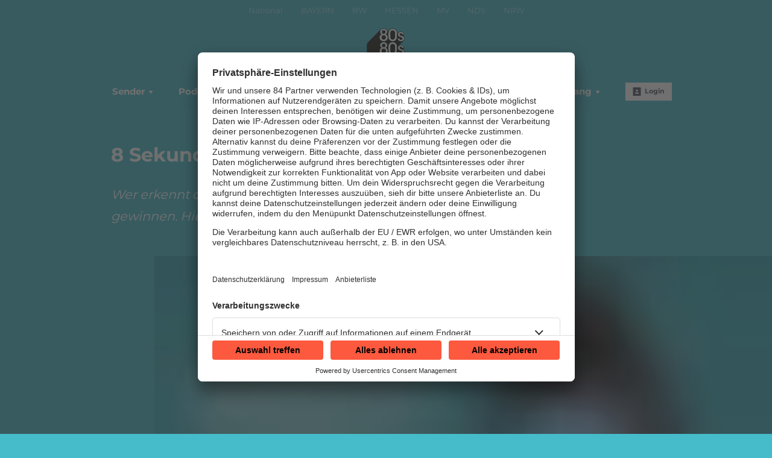

--- FILE ---
content_type: text/html; charset=utf-8
request_url: https://www.80s80s.de/das-neue-spiel-8-sekunden-80er
body_size: 33363
content:
<!doctype html>
<html data-n-head-ssr lang="de" class="no-stream" data-n-head="%7B%22lang%22:%7B%22ssr%22:%22de%22%7D,%22class%22:%7B%22ssr%22:%22no-stream%22%7D%7D">
  <head >
    <title>8 Sekunden 80er | 80s80s</title><meta data-n-head="ssr" http-equiv="Accept-CH" content="DPR, Width, Viewport-Width"><meta data-n-head="ssr" name="viewport" content="width=device-width, initial-scale=1, viewport-fit=cover"><meta data-n-head="ssr" name="apple-itunes-app" content="app-id=1169052139"><meta data-n-head="ssr" name="data-privacy-proxy-server" content="https://privacy-proxy-server.usercentrics.eu"><meta data-n-head="ssr" data-hid="charset" charset="utf-8"><meta data-n-head="ssr" data-hid="mobile-web-app-capable" name="mobile-web-app-capable" content="yes"><meta data-n-head="ssr" data-hid="apple-mobile-web-app-title" name="apple-mobile-web-app-title" content="80s80s. Real 80s Radio."><meta data-n-head="ssr" data-hid="author" name="author" content="80s80s"><meta data-n-head="ssr" data-hid="theme-color" name="theme-color" content="#46bbca"><meta data-n-head="ssr" data-hid="og:type" name="og:type" property="og:type" content="website"><meta data-n-head="ssr" data-hid="og:image:width" name="og:image:width" property="og:image:width" content="512"><meta data-n-head="ssr" data-hid="og:image:height" name="og:image:height" property="og:image:height" content="512"><meta data-n-head="ssr" data-hid="og:image:type" name="og:image:type" property="og:image:type" content="image/png"><meta data-n-head="ssr" itemprop="description" data-hid="itemprop_description" content="Wer erkennt den Hit? Morgens gibt es bei 80s80s wieder kultige Preise zu gewinnen. Hier mitmachen."><meta data-n-head="ssr" itemprop="name" data-hid="itemprop_name" content="8 Sekunden 80er"><meta data-n-head="ssr" name="description" data-hid="description" content="Wer erkennt den Hit? Morgens gibt es bei 80s80s wieder kultige Preise zu gewinnen. Hier mitmachen."><meta data-n-head="ssr" name="twitter:description" data-hid="twitter:description" content="Wer erkennt den Hit? Morgens gibt es bei 80s80s wieder kultige Preise zu gewinnen. Hier mitmachen."><meta data-n-head="ssr" name="twitter:image" data-hid="twitter:image" content="https://images.80s80s.de/files/2023-02/8sek.jpg?crop=1440%2C1080%2C480%2C0&amp;h=&amp;rect=480%2C0%2C1440%2C1080&amp;w=800"><meta data-n-head="ssr" name="twitter:title" data-hid="twitter:title" content="8 Sekunden 80er"><meta data-n-head="ssr" property="og:description" data-hid="og:description" content="Wer erkennt den Hit? Morgens gibt es bei 80s80s wieder kultige Preise zu gewinnen. Hier mitmachen."><meta data-n-head="ssr" property="og:image" data-hid="og:image" content="https://images.80s80s.de/files/2023-02/8sek.jpg?crop=1440%2C1080%2C480%2C0&amp;h=&amp;rect=480%2C0%2C1440%2C1080&amp;w=625"><meta data-n-head="ssr" property="og:site_name" data-hid="og:site_name" content="80s80s.de"><meta data-n-head="ssr" property="og:title" data-hid="og:title" content="8 Sekunden 80er"><meta data-n-head="ssr" property="og:url" data-hid="og:url" content="https://www.80s80s.de/das-neue-spiel-8-sekunden-80er"><link data-n-head="ssr" rel="manifest" href="https://upload.80s80s.de/production/static/1765869189847/manifest.14cd29d6.json"><link data-n-head="ssr" rel="shortcut icon" href="https://upload.80s80s.de/production/static/1765869189847/icons/icon_64.ewwAEi8A30w.png"><link data-n-head="ssr" rel="apple-touch-icon" href="https://upload.80s80s.de/production/static/1765869189847/icons/icon_512.ewwAEi8A30w.png" sizes="512x512"><link data-n-head="ssr" rel="preconnect" href="https://iris-80s80s.loverad.io" crossorigin="undefined"><link data-n-head="ssr" rel="preconnect" href="https://80s80s.imgix.net" crossorigin="undefined"><link data-n-head="ssr" rel="preconnect" href="https://stream-service.loverad.io" crossorigin="undefined"><link data-n-head="ssr" rel="preconnect" href="https://s3.eu-central-1.amazonaws.com" crossorigin="undefined"><link data-n-head="ssr" rel="canonical" href="https://www.80s80s.de/das-neue-spiel-8-sekunden-80er"><script data-n-head="ssr" type="application/ld+json">{"@context":"http://schema.org","@type":"Organization","name":"80s80s","url":"https://www.80s80s.de","sameAs":["https://www.facebook.com/80s80s","https://www.instagram.com/80s80s","https://www.youtube.com/channel/UCxxZ4LAH6PMojDQsE0O22JQ"]}</script><script data-n-head="ssr" data-hid="gtm_consent" type="application/javascript">
        window.dataLayer = window.dataLayer || [];
        function gtag(){dataLayer.push(arguments);};
        gtag('consent', 'default', {
          'ad_user_data': 'denied',
          'ad_personalization': 'denied',
          'ad_storage': 'denied',
          'analytics_storage': 'denied',
          'wait_for_update': 2000
        });
      </script><script data-n-head="ssr" data-hid="cmp" type="application/javascript" language="de" src="https://app.usercentrics.eu/browser-ui/latest/bundle.js" id="usercentrics-cmp" data-tcf-enabled="true" data-settings-id="kDJWE2au"></script><script data-n-head="ssr" data-hid="cmp-smartprotect" type="application/javascript" src="https://privacy-proxy.usercentrics.eu/latest/uc-block.bundle.js"></script><script data-n-head="ssr" data-hid="cmp-smartprotect-unblock" type="application/javascript">
        uc.deactivateBlocking([
          'HkMucNoOjWX',
          'ppPIzs4e'
        ])
        uc.blockElements({
          'RuWQqICz': '.giphy-image'
        })
      </script><script data-n-head="ssr" data-hid="gtm" async type="text/plain" data-usercentrics="Google Tag Manager" src="https://www.googletagmanager.com/gtm.js?id=GTM-W68MRN&l=dataLayer"></script><script data-n-head="ssr" data-hid="gtm_config" type="text/plain" data-usercentrics="Google Tag Manager">
        window.dataLayer = window.dataLayer || [];
        window.dataLayer.push({ 'gtm.start': new Date().getTime(), event: 'gtm.js' });
      </script><script data-n-head="ssr" data-hid="ga" type="text/plain" data-usercentrics="Google Analytics" async src="https://www.googletagmanager.com/gtag/js?id=G-4MMKMEZSLN"></script><script data-n-head="ssr" data-hid="ga_config" type="text/plain" data-usercentrics="Google Analytics">
        window.dataLayer = window.dataLayer || [];
        window.gtag_enable_tcf_support = true;
        function gtag(){dataLayer.push(arguments);};
        gtag('js', new Date());
        gtag('config', 'G-4MMKMEZSLN', { 'send_page_view': false, 'anonymize_ip': true });
      </script><script data-n-head="ssr" data-hid="iab-tax" type="text/javascript">evaTax = null</script><script data-n-head="ssr" data-hid="suppress-cmp" type="application/javascript">window.UC_UI_SUPPRESS_CMP_DISPLAY = false</script><script data-n-head="ssr" type="application/ld+json">{"@context":"https://schema.org","@type":"Article","author":"80s80s","datePublished":"2021-05-31T12:00:00.000Z","dateModified":"2025-08-27T14:34:25.000Z","publisher":{"@type":"Organization","name":"80s80s","logo":{"@type":"ImageObject","url":"https://upload.80s80s.de/production/static/1765869189847/icons/icon_512.ewwAEi8A30w.png"}},"mainEntityOfPage":{"@type":"WebPage","@id":"https://www.80s80s.de/das-neue-spiel-8-sekunden-80er"},"headline":"8 Sekunden 80er","description":"Wer erkennt den Hit? Morgens gibt es bei 80s80s wieder kultige Preise zu gewinnen. Hier mitmachen.","image":["https://images.80s80s.de/files/2023-02/8sek.jpg?crop=1920%2C720%2C0%2C180&rect=0%2C180%2C1920%2C720","https://images.80s80s.de/files/2023-02/8sek.jpg?crop=1920%2C1080%2C0%2C0&rect=0%2C0%2C1920%2C1080","https://images.80s80s.de/files/2023-02/8sek.jpg?crop=1080%2C1080%2C643%2C0&rect=643%2C0%2C1080%2C1080","https://images.80s80s.de/files/2023-02/8sek.jpg?crop=1440%2C1080%2C480%2C0&rect=480%2C0%2C1440%2C1080"]}</script><link rel="preload" href="https://upload.80s80s.de/production/static/1765869189847/180119e61b55218bccc3.js" as="script"><link rel="preload" href="https://upload.80s80s.de/production/static/1765869189847/bbdea7aa708cbd89a8d2.js" as="script"><link rel="preload" href="https://upload.80s80s.de/production/static/1765869189847/5f149ac99155b08e2fdc.css" as="style"><link rel="preload" href="https://upload.80s80s.de/production/static/1765869189847/20973650709d5a7880e5.js" as="script"><link rel="preload" href="https://upload.80s80s.de/production/static/1765869189847/b618e422ce56cf70d516.css" as="style"><link rel="preload" href="https://upload.80s80s.de/production/static/1765869189847/55a8e42570c49c199903.js" as="script"><link rel="preload" href="https://upload.80s80s.de/production/static/1765869189847/0c2c7ab016cf8843c540.js" as="script"><link rel="preload" href="https://upload.80s80s.de/production/static/1765869189847/2610bc00932183a70627.js" as="script"><link rel="preload" href="https://upload.80s80s.de/production/static/1765869189847/1cac6ba7df4e15a17735.js" as="script"><link rel="preload" href="https://upload.80s80s.de/production/static/1765869189847/cbc9ab705de091734d70.js" as="script"><link rel="preload" href="https://upload.80s80s.de/production/static/1765869189847/33f5ae255d9e8982fcd8.js" as="script"><link rel="stylesheet" href="https://upload.80s80s.de/production/static/1765869189847/5f149ac99155b08e2fdc.css"><link rel="stylesheet" href="https://upload.80s80s.de/production/static/1765869189847/b618e422ce56cf70d516.css">
  </head>
  <body >
    <div data-server-rendered="true" id="__nuxt"><!----><div id="__layout"><div id="page"><ul id="aria-menu" tabindex="0" aria-labelledby="aria-menu-label"><li id="aria-menu-label" role="presentation">Springe direkt zum Bereich:</li> <li><a href="#audioPlayer-controls">Player</a></li> <li><a href="#loginButtonDesktop">Login</a></li> <li><a href="#nav-main">Navigation</a></li> <li><a href="#content-start">Hauptinhalt</a></li> <li><a href="#footer">Footer</a></li></ul> <!----> <div id="loginModal" uk-modal="bg-close: false" class="uk-modal"><div class="uk-modal-dialog uk-modal-body"><div id="glitterLogin" data-api-url="https://auth-club-web.80s80s.de"></div> <button type="button" title="Fenster schließen" value="Close modal" uk-close class="uk-modal-close-default"></button></div></div> <div id="regionSelect" class="returningVisitor"><div class="regionSelectHead">
      Wähle hier Dein 80s80s-Programm:
    </div> <ul class="regionSelectList"><li><a href="#" class="selectRegionLink">
          National
        </a></li><li><a href="#" class="selectRegionLink">
          BAYERN
        </a></li><li><a href="#" class="selectRegionLink">
          BW
        </a></li><li><a href="#" class="selectRegionLink">
          HESSEN
        </a></li><li><a href="#" class="selectRegionLink">
          MV
        </a></li><li><a href="#" class="selectRegionLink">
          NDS
        </a></li><li><a href="#" class="selectRegionLink">
          NRW
        </a></li></ul></div> <header id="header"><div id="header-wrapper" class="uk-container"><div id="serviceLinks-wrapper"><ul id="serviceLinks"></ul></div> <div id="logoWrapper"><a href="/" title="80s80s" class="logo uk-logo nuxt-link-active"></a></div> <div id="additionalLinks-wrapper" class="uk-hidden@m"><ul id="additionalLinks"><li><a href="/" id="homeLink" tabindex="-1" class="nuxt-link-active"><span class="uk-icon "><svg xmlns="http://www.w3.org/2000/svg" xmlns:xlink="http://www.w3.org/1999/xlink" x="0px" y="0px" viewBox="0 0 24 24" width="24" height="24"><g fill="#111111" class="nc-icon-wrapper"><path fill="#111111" d="M12.664,1.252c-0.379-0.337-0.949-0.337-1.328,0l-9,8C2.122,9.442,2,9.715,2,10.001V23c0,0.552,0.448,1,1,1 h6v-7h6v7h6c0.552,0,1-0.448,1-1V10.001c0-0.286-0.122-0.558-0.336-0.748L12.664,1.252z"></path></g></svg></span>
        Home
      </a></li> <li><a id="streamToggler" tabindex="-1" href="#"><span class="uk-icon "><svg xmlns="http://www.w3.org/2000/svg" xmlns:xlink="http://www.w3.org/1999/xlink" x="0px" y="0px" viewBox="0 0 24 24" width="24" height="24"><g fill="#111111" class="nc-icon-wrapper"><rect data-color="color-2" y="6" fill="#111111" width="2" height="12"></rect><rect data-color="color-2" x="22" y="6" fill="#111111" width="2" height="12"></rect><path fill="#111111" d="M20,3H4C3.448,3,3,3.448,3,4v16c0,0.552,0.448,1,1,1h16c0.552,0,1-0.448,1-1V4C21,3.448,20.552,3,20,3z M17,14c0,1.105-0.895,2-2,2s-2-0.895-2-2c0-1.105,0.895-2,2-2V9h-4v6c0,1.105-0.895,2-2,2s-2-0.895-2-2c0-1.105,0.895-2,2-2V8 c0-0.552,0.448-1,1-1h6c0.552,0,1,0.448,1,1V14z"></path></g></svg></span>
        Radios
      </a></li> <li><a id="navToggler" tabindex="-1" href="#"><span class="uk-icon "><svg xmlns="http://www.w3.org/2000/svg" xmlns:xlink="http://www.w3.org/1999/xlink" x="0px" y="0px" viewBox="0 0 24 24" width="24" height="24"><g fill="#111111" class="nc-icon-wrapper"><path data-color="color-2" fill="#111111" d="M23,13H1c-0.6,0-1-0.4-1-1s0.4-1,1-1h22c0.6,0,1,0.4,1,1S23.6,13,23,13z"></path><path fill="#111111" d="M23,6H1C0.4,6,0,5.6,0,5s0.4-1,1-1h22c0.6,0,1,0.4,1,1S23.6,6,23,6z"></path><path fill="#111111" d="M23,20H1c-0.6,0-1-0.4-1-1s0.4-1,1-1h22c0.6,0,1,0.4,1,1S23.6,20,23,20z"></path></g></svg></span>
        Menü
      </a></li> <li><a id="loginButton" tabindex="-1" href="#" uk-toggle="target: #loginModal" class="loggedOut"><span class="uk-icon "><svg xmlns="http://www.w3.org/2000/svg" xmlns:xlink="http://www.w3.org/1999/xlink" x="0px" y="0px" viewBox="0 0 24 24" width="24" height="24"><g fill="#111111" class="nc-icon-wrapper"><path fill="#111111" d="M22,0H2C1.447,0,1,0.448,1,1v22c0,0.552,0.447,1,1,1h20c0.553,0,1-0.448,1-1V1C23,0.448,22.553,0,22,0z M12,6c1.657,0,3,1.343,3,3s-1.343,3-3,3s-3-1.343-3-3S10.343,6,12,6z M17,18H7v-1.558c0-0.894,0.588-1.686,1.45-1.924 C9.378,14.262,10.656,14,12,14s2.622,0.262,3.55,0.518c0.862,0.238,1.45,1.03,1.45,1.924V18z"></path></g></svg></span>
        Login
      </a></li></ul></div></div></header> <nav id="nav"><ul id="nav-main" role="menubar"><li class="hasUL"><a href="/das-neue-spiel-8-sekunden-80er" role="menuitem" aria-haspopup="true" class="nuxt-link-active">
          Sender
          <span class="uk-icon subNavIconDesktop hidden-touch"><svg xmlns="http://www.w3.org/2000/svg" xmlns:xlink="http://www.w3.org/1999/xlink" x="0px" y="0px" viewBox="0 0 24 24" width="24" height="24"><g fill="#111111" class="nc-icon-wrapper"><path fill="#111111" d="M17,7H7C6.637,7,6.302,7.197,6.125,7.515C5.949,7.833,5.959,8.222,6.152,8.53l5,8 C11.335,16.822,11.655,17,12,17s0.665-0.178,0.848-0.47l5-8c0.193-0.308,0.203-0.697,0.027-1.015C17.698,7.197,17.363,7,17,7z"></path></g></svg></span></a> <span class="uk-icon subNavIcon hidden-notouch" uk-toggle="target: + .subnav; cls: showNav; animation: uk-animation-slide-top-small"><svg xmlns="http://www.w3.org/2000/svg" xmlns:xlink="http://www.w3.org/1999/xlink" x="0px" y="0px" viewBox="0 0 32 32" width="32" height="32"><g transform="translate(0.5, 0.5)" fill="#111111" class="nc-icon-wrapper"><g class="nc-interact_open-close-o-32"><line x1="16" y1="2" x2="16" y2="30" fill="none" stroke="#111111" stroke-linecap="square" stroke-miterlimit="10" stroke-width="1" stroke-linejoin="miter"></line><line x1="30" y1="16" x2="2" y2="16" fill="none" stroke="#111111" stroke-linecap="square" stroke-miterlimit="10" stroke-width="1" stroke-linejoin="miter"></line></g></g></svg></span> <ul role="menu" aria-label="Sender" class="subnav"><li role="none"><a href="/80s80s-das-team" role="menuitem">
              Das 80s80s-Team
          </a></li><li role="none"><a href="/80s80s-sendungen" role="menuitem">
              Sendeplan
          </a></li><li role="none"><a href="/80s80s-pim" role="menuitem">
              Peter Illmann
          </a></li></ul></li><li class="hasUL"><a href="/80s80s-original-podcasts" role="menuitem" aria-haspopup="true">
          Podcast
          <span class="uk-icon subNavIconDesktop hidden-touch"><svg xmlns="http://www.w3.org/2000/svg" xmlns:xlink="http://www.w3.org/1999/xlink" x="0px" y="0px" viewBox="0 0 24 24" width="24" height="24"><g fill="#111111" class="nc-icon-wrapper"><path fill="#111111" d="M17,7H7C6.637,7,6.302,7.197,6.125,7.515C5.949,7.833,5.959,8.222,6.152,8.53l5,8 C11.335,16.822,11.655,17,12,17s0.665-0.178,0.848-0.47l5-8c0.193-0.308,0.203-0.697,0.027-1.015C17.698,7.197,17.363,7,17,7z"></path></g></svg></span></a> <span class="uk-icon subNavIcon hidden-notouch" uk-toggle="target: + .subnav; cls: showNav; animation: uk-animation-slide-top-small"><svg xmlns="http://www.w3.org/2000/svg" xmlns:xlink="http://www.w3.org/1999/xlink" x="0px" y="0px" viewBox="0 0 32 32" width="32" height="32"><g transform="translate(0.5, 0.5)" fill="#111111" class="nc-icon-wrapper"><g class="nc-interact_open-close-o-32"><line x1="16" y1="2" x2="16" y2="30" fill="none" stroke="#111111" stroke-linecap="square" stroke-miterlimit="10" stroke-width="1" stroke-linejoin="miter"></line><line x1="30" y1="16" x2="2" y2="16" fill="none" stroke="#111111" stroke-linecap="square" stroke-miterlimit="10" stroke-width="1" stroke-linejoin="miter"></line></g></g></svg></span> <ul role="menu" aria-label="Podcast" class="subnav"><li role="none"><a href="/podcast/the-story-80s80s" role="menuitem">
              The Story / 80s80s
          </a></li><li role="none"><a href="/peters-pop-stories-podcast" role="menuitem">
              Peters Pop Stories - Der Podcast
          </a></li><li role="none"><a href="/podcast/the-story-loveparade" role="menuitem">
              The Story / Loveparade
          </a></li><li role="none"><a href="/story-george-michael" role="menuitem">
              The Story / George Michael
          </a></li><li role="none"><a href="/the-story-depeche-mode" role="menuitem">
              The Story / Depeche Mode
          </a></li><li role="none"><a href="/story-ndw" role="menuitem">
              The Story / NDW
          </a></li></ul></li><li class="hasUL"><a href="/streams" role="menuitem" aria-haspopup="true">
          Radios
          <span class="uk-icon subNavIconDesktop hidden-touch"><svg xmlns="http://www.w3.org/2000/svg" xmlns:xlink="http://www.w3.org/1999/xlink" x="0px" y="0px" viewBox="0 0 24 24" width="24" height="24"><g fill="#111111" class="nc-icon-wrapper"><path fill="#111111" d="M17,7H7C6.637,7,6.302,7.197,6.125,7.515C5.949,7.833,5.959,8.222,6.152,8.53l5,8 C11.335,16.822,11.655,17,12,17s0.665-0.178,0.848-0.47l5-8c0.193-0.308,0.203-0.697,0.027-1.015C17.698,7.197,17.363,7,17,7z"></path></g></svg></span></a> <span class="uk-icon subNavIcon hidden-notouch" uk-toggle="target: + .subnav; cls: showNav; animation: uk-animation-slide-top-small"><svg xmlns="http://www.w3.org/2000/svg" xmlns:xlink="http://www.w3.org/1999/xlink" x="0px" y="0px" viewBox="0 0 32 32" width="32" height="32"><g transform="translate(0.5, 0.5)" fill="#111111" class="nc-icon-wrapper"><g class="nc-interact_open-close-o-32"><line x1="16" y1="2" x2="16" y2="30" fill="none" stroke="#111111" stroke-linecap="square" stroke-miterlimit="10" stroke-width="1" stroke-linejoin="miter"></line><line x1="30" y1="16" x2="2" y2="16" fill="none" stroke="#111111" stroke-linecap="square" stroke-miterlimit="10" stroke-width="1" stroke-linejoin="miter"></line></g></g></svg></span> <ul role="menu" aria-label="Radios" class="subnav two-rows"><li role="none"><a href="/streams/80s80s" role="menuitem">
              80s80s
          </a></li><li role="none"><a href="/radios/alternative" role="menuitem">
              80s80s ALTERNATIVE
          </a></li><li role="none"><a href="/streams/80s80s-bowie" role="menuitem">
              80s80s BOWIE
          </a></li><li role="none"><a href="/breakdance" role="menuitem">
              80s80s BREAKDANCE
          </a></li><li role="none"><a href="/80s80s-dance" role="menuitem">
              80s80s DANCE
          </a></li><li role="none"><a href="/80s80s-dark-wave" role="menuitem">
              80s80s DARK WAVE
          </a></li><li role="none"><a href="/streams/80s80s-depeche-mode" role="menuitem">
              80s80s DEPECHE MODE
          </a></li><li role="none"><a href="/80s80s-deutsch" role="menuitem">
              80s80s DEUTSCH
          </a></li><li role="none"><a href="/80s80s-dinnerparty" role="menuitem">
              80s80s DINNERPARTY
          </a></li><li role="none"><a href="/ebm" role="menuitem">
              80s80s EBM
          </a></li><li role="none"><a href="/radios/freestyle" role="menuitem">
              80s80s FREESTYLE
          </a></li><li role="none"><a href="/streams/80s80s-funk-soul" role="menuitem">
              80s80s FUNK &amp; SOUL
          </a></li><li role="none"><a href="/hiphop" role="menuitem">
              80s80s HIPHOP
          </a></li><li role="none"><a href="/80s80s-in-the-mix" role="menuitem">
              80s80s IN THE MIX
          </a></li><li role="none"><a href="/streams/80s80s-italo-disco" role="menuitem">
              80s80s ITALO DISCO
          </a></li><li role="none"><a href="/radios/italo-disco-in-the-mix" role="menuitem">
              80s80s ITALO DISCO IN THE MIX
          </a></li><li role="none"><a href="/streams/80s80s-jackson" role="menuitem">
              80s80s JACKSON
          </a></li><li role="none"><a href="/80s80s-live" role="menuitem">
              80s80s LIVE
          </a></li><li role="none"><a href="/streams/80s80s-love" role="menuitem">
              80s80s LOVE
          </a></li><li role="none"><a href="/80s80s-maxis" role="menuitem">
              80s80s MAXIS
          </a></li><li role="none"><a href="/streams/80s80s-ndw" role="menuitem">
              80s80s NDW
          </a></li><li role="none"><a href="/80s80s-neo" role="menuitem">
              80s80s NEO
          </a></li><li role="none"><a href="/streams/80s80s-party" role="menuitem">
              80s80s PARTY
          </a></li><li role="none"><a href="/80s80s-popstories" role="menuitem">
              80s80s POP STORIES
          </a></li><li role="none"><a href="/streams/80s80s-prince" role="menuitem">
              80s80s PRINCE
          </a></li><li role="none"><a href="/80s80s-queen" role="menuitem">
              80s80s QUEEN
          </a></li><li role="none"><a href="/80s80s-reggae" role="menuitem">
              80s80s REGGAE
          </a></li><li role="none"><a href="/streams/80s80s-rock" role="menuitem">
              80s80s ROCK
          </a></li><li role="none"><a href="/radios/romantic-rock" role="menuitem">
              80s80s ROMANTIC ROCK
          </a></li><li role="none"><a href="/80s80s-summer" role="menuitem">
              80s80s SUMMER
          </a></li><li role="none"><a href="/techno" role="menuitem">
              80s80s TECHNO
          </a></li><li role="none"><a href="/streams/80s80s-wave" role="menuitem">
              80s80s WAVE
          </a></li><li role="none"><a href="/streams/80s80s-wgt" role="menuitem">
              80s80s WGT
          </a></li><li role="none"><a href="/streams/80s80s-xmas" role="menuitem">
              80s80s XMAS
          </a></li><li role="none"><a href="/radios/bw" role="menuitem">
              80s80s BADEN-WÜRTTEMBERG
          </a></li><li role="none"><a href="/radios/bayern" role="menuitem">
              80s80s BAYERN
          </a></li><li role="none"><a href="/radios/hessen" role="menuitem">
              80s80s HESSEN
          </a></li><li role="none"><a href="/radios/mv" role="menuitem">
              80s80s MECKLENBURG-VORPOMMERN
          </a></li><li role="none"><a href="/radios/niedersachsen" role="menuitem">
              80s80s NIEDERSACHSEN
          </a></li><li role="none"><a href="/radios/nrw" role="menuitem">
              80s80s NORDRHEIN-WESTFALEN
          </a></li></ul></li><li class="hasUL"><a href="/musik" role="menuitem" aria-haspopup="true">
          Musik
          <span class="uk-icon subNavIconDesktop hidden-touch"><svg xmlns="http://www.w3.org/2000/svg" xmlns:xlink="http://www.w3.org/1999/xlink" x="0px" y="0px" viewBox="0 0 24 24" width="24" height="24"><g fill="#111111" class="nc-icon-wrapper"><path fill="#111111" d="M17,7H7C6.637,7,6.302,7.197,6.125,7.515C5.949,7.833,5.959,8.222,6.152,8.53l5,8 C11.335,16.822,11.655,17,12,17s0.665-0.178,0.848-0.47l5-8c0.193-0.308,0.203-0.697,0.027-1.015C17.698,7.197,17.363,7,17,7z"></path></g></svg></span></a> <span class="uk-icon subNavIcon hidden-notouch" uk-toggle="target: + .subnav; cls: showNav; animation: uk-animation-slide-top-small"><svg xmlns="http://www.w3.org/2000/svg" xmlns:xlink="http://www.w3.org/1999/xlink" x="0px" y="0px" viewBox="0 0 32 32" width="32" height="32"><g transform="translate(0.5, 0.5)" fill="#111111" class="nc-icon-wrapper"><g class="nc-interact_open-close-o-32"><line x1="16" y1="2" x2="16" y2="30" fill="none" stroke="#111111" stroke-linecap="square" stroke-miterlimit="10" stroke-width="1" stroke-linejoin="miter"></line><line x1="30" y1="16" x2="2" y2="16" fill="none" stroke="#111111" stroke-linecap="square" stroke-miterlimit="10" stroke-width="1" stroke-linejoin="miter"></line></g></g></svg></span> <ul role="menu" aria-label="Musik" class="subnav"><li role="none"><a href="/musik/news" role="menuitem">
              News
          </a></li><li role="none"><a href="/musik/songinfos" role="menuitem">
              Peters Pop Stories
          </a></li><li role="none"><a href="/musik/30-jahre-wende-80s-musik-der-ddr" role="menuitem">
              80s Musik in der DDR
          </a></li><li role="none"><a href="/80s80s-kino" role="menuitem">
              80s Movies
          </a></li><li role="none"><a href="/listings" role="menuitem">
              Listings
          </a></li><li role="none"><a href="/live-season" role="menuitem">
              80s Konzerttermine
          </a></li><li role="none"><a href="/musik/songsuche" role="menuitem">
              Songsuche
          </a></li></ul></li><li class="hasUL"><a href="/das-neue-spiel-8-sekunden-80er" role="menuitem" aria-haspopup="true" class="nuxt-link-active">
          Flashback
          <span class="uk-icon subNavIconDesktop hidden-touch"><svg xmlns="http://www.w3.org/2000/svg" xmlns:xlink="http://www.w3.org/1999/xlink" x="0px" y="0px" viewBox="0 0 24 24" width="24" height="24"><g fill="#111111" class="nc-icon-wrapper"><path fill="#111111" d="M17,7H7C6.637,7,6.302,7.197,6.125,7.515C5.949,7.833,5.959,8.222,6.152,8.53l5,8 C11.335,16.822,11.655,17,12,17s0.665-0.178,0.848-0.47l5-8c0.193-0.308,0.203-0.697,0.027-1.015C17.698,7.197,17.363,7,17,7z"></path></g></svg></span></a> <span class="uk-icon subNavIcon hidden-notouch" uk-toggle="target: + .subnav; cls: showNav; animation: uk-animation-slide-top-small"><svg xmlns="http://www.w3.org/2000/svg" xmlns:xlink="http://www.w3.org/1999/xlink" x="0px" y="0px" viewBox="0 0 32 32" width="32" height="32"><g transform="translate(0.5, 0.5)" fill="#111111" class="nc-icon-wrapper"><g class="nc-interact_open-close-o-32"><line x1="16" y1="2" x2="16" y2="30" fill="none" stroke="#111111" stroke-linecap="square" stroke-miterlimit="10" stroke-width="1" stroke-linejoin="miter"></line><line x1="30" y1="16" x2="2" y2="16" fill="none" stroke="#111111" stroke-linecap="square" stroke-miterlimit="10" stroke-width="1" stroke-linejoin="miter"></line></g></g></svg></span> <ul role="menu" aria-label="Flashback" class="subnav"><li role="none"><a href="/aktion/movies-on-the-beach-2025/recap" role="menuitem">
              Movies on the Beach 2025
          </a></li><li role="none"><a href="/aktion/peters-pop-stories-live-2025/recap" role="menuitem">
              Peters Pop Stories LIVE 2025
          </a></li><li role="none"><a href="/streams/80s80s-wgt" role="menuitem">
              WGT 2025
          </a></li><li role="none"><a href="/aktion/die-italo-disco-dj-session" role="menuitem">
              Die Italo Disco DJ Session 2025
          </a></li><li role="none"><a href="https://www.80s80s.de/aktion/singing-in-my-car" target="_blank" rel="noopener noreferrer" role="menuitem">
              Singing In My Car
          </a></li><li role="none"><a href="https://www.80s80s.de/flashback/2024" target="_blank" rel="noopener noreferrer" role="menuitem">
              80s80s Flashback 2024
          </a></li><li role="none"><a href="/das-war-80s80s-movies-on-the-beach" role="menuitem">
              80s80s Movies On The Beach 2024
          </a></li><li role="none"><a href="https://www.80s80s.de/80s80s-bilder-wgt" target="_blank" rel="noopener noreferrer" role="menuitem">
              WGT 2024
          </a></li><li role="none"><a href="https://www.80s80s.de/peters-pop-stories-live-ansehen" target="_blank" rel="noopener noreferrer" role="menuitem">
              Peters Pop Stories LIVE 2024
          </a></li></ul></li><li class="hasUL"><a href="/voting" role="menuitem" aria-haspopup="true">
          Mitmachen
          <span class="uk-icon subNavIconDesktop hidden-touch"><svg xmlns="http://www.w3.org/2000/svg" xmlns:xlink="http://www.w3.org/1999/xlink" x="0px" y="0px" viewBox="0 0 24 24" width="24" height="24"><g fill="#111111" class="nc-icon-wrapper"><path fill="#111111" d="M17,7H7C6.637,7,6.302,7.197,6.125,7.515C5.949,7.833,5.959,8.222,6.152,8.53l5,8 C11.335,16.822,11.655,17,12,17s0.665-0.178,0.848-0.47l5-8c0.193-0.308,0.203-0.697,0.027-1.015C17.698,7.197,17.363,7,17,7z"></path></g></svg></span></a> <span class="uk-icon subNavIcon hidden-notouch" uk-toggle="target: + .subnav; cls: showNav; animation: uk-animation-slide-top-small"><svg xmlns="http://www.w3.org/2000/svg" xmlns:xlink="http://www.w3.org/1999/xlink" x="0px" y="0px" viewBox="0 0 32 32" width="32" height="32"><g transform="translate(0.5, 0.5)" fill="#111111" class="nc-icon-wrapper"><g class="nc-interact_open-close-o-32"><line x1="16" y1="2" x2="16" y2="30" fill="none" stroke="#111111" stroke-linecap="square" stroke-miterlimit="10" stroke-width="1" stroke-linejoin="miter"></line><line x1="30" y1="16" x2="2" y2="16" fill="none" stroke="#111111" stroke-linecap="square" stroke-miterlimit="10" stroke-width="1" stroke-linejoin="miter"></line></g></g></svg></span> <ul role="menu" aria-label="Mitmachen" class="subnav"><li role="none"><a href="/voting/countdown" role="menuitem">
              Countdown
          </a></li><li role="none"><a href="/jetzt-neu-georges-italo-disco-request" role="menuitem">
              Georges Italo Disco Request
          </a></li><li role="none"><a href="/maxipause-mit-torte" role="menuitem">
              Maxipause
          </a></li><li role="none"><a href="/das-neue-spiel-8-sekunden-80er" role="menuitem" class="nuxt-link-active">
              8 Sekunden 80er
          </a></li><li role="none"><a href="/neo-80s-neuvorstellung" role="menuitem">
              Peters Neo 80s Friday
          </a></li><li role="none"><a href="/voting/wunschtitel" role="menuitem">
              Wunschtitel
          </a></li></ul></li><li class="hasUL"><a href="/home/streams/empfang" role="menuitem" aria-haspopup="true">
          Empfang
          <span class="uk-icon subNavIconDesktop hidden-touch"><svg xmlns="http://www.w3.org/2000/svg" xmlns:xlink="http://www.w3.org/1999/xlink" x="0px" y="0px" viewBox="0 0 24 24" width="24" height="24"><g fill="#111111" class="nc-icon-wrapper"><path fill="#111111" d="M17,7H7C6.637,7,6.302,7.197,6.125,7.515C5.949,7.833,5.959,8.222,6.152,8.53l5,8 C11.335,16.822,11.655,17,12,17s0.665-0.178,0.848-0.47l5-8c0.193-0.308,0.203-0.697,0.027-1.015C17.698,7.197,17.363,7,17,7z"></path></g></svg></span></a> <span class="uk-icon subNavIcon hidden-notouch" uk-toggle="target: + .subnav; cls: showNav; animation: uk-animation-slide-top-small"><svg xmlns="http://www.w3.org/2000/svg" xmlns:xlink="http://www.w3.org/1999/xlink" x="0px" y="0px" viewBox="0 0 32 32" width="32" height="32"><g transform="translate(0.5, 0.5)" fill="#111111" class="nc-icon-wrapper"><g class="nc-interact_open-close-o-32"><line x1="16" y1="2" x2="16" y2="30" fill="none" stroke="#111111" stroke-linecap="square" stroke-miterlimit="10" stroke-width="1" stroke-linejoin="miter"></line><line x1="30" y1="16" x2="2" y2="16" fill="none" stroke="#111111" stroke-linecap="square" stroke-miterlimit="10" stroke-width="1" stroke-linejoin="miter"></line></g></g></svg></span> <ul role="menu" aria-label="Empfang" class="subnav"><li role="none"><a href="/home/streams/empfang" role="menuitem">
              80s80s hören
          </a></li><li role="none"><a href="/80s80s-app" role="menuitem">
              Die 80s80s App
          </a></li></ul></li> <li id="loginWrapper"><a id="loginButtonDesktop" href="#" uk-toggle="target: #loginModal" class="loggedOut uk-visible@m"><span class="uk-icon "><svg xmlns="http://www.w3.org/2000/svg" xmlns:xlink="http://www.w3.org/1999/xlink" x="0px" y="0px" viewBox="0 0 24 24" width="24" height="24"><g fill="#111111" class="nc-icon-wrapper"><path fill="#111111" d="M22,0H2C1.447,0,1,0.448,1,1v22c0,0.552,0.447,1,1,1h20c0.553,0,1-0.448,1-1V1C23,0.448,22.553,0,22,0z M12,6c1.657,0,3,1.343,3,3s-1.343,3-3,3s-3-1.343-3-3S10.343,6,12,6z M17,18H7v-1.558c0-0.894,0.588-1.686,1.45-1.924 C9.378,14.262,10.656,14,12,14s2.622,0.262,3.55,0.518c0.862,0.238,1.45,1.03,1.45,1.924V18z"></path></g></svg></span>
        Login
      </a></li></ul> <a id="closeNav" title="Schließen" href="#" class="closeButton uk-hidden@m"><span class="uk-icon "><svg xmlns="http://www.w3.org/2000/svg" xmlns:xlink="http://www.w3.org/1999/xlink" x="0px" y="0px" viewBox="0 0 24 24" width="24" height="24"><g fill="#111111" class="nc-icon-wrapper"><path fill="#111111" d="M19.7,4.3c-0.4-0.4-1-0.4-1.4,0L12,10.6L5.7,4.3c-0.4-0.4-1-0.4-1.4,0s-0.4,1,0,1.4l6.3,6.3l-6.3,6.3 c-0.4,0.4-0.4,1,0,1.4C4.5,19.9,4.7,20,5,20s0.5-0.1,0.7-0.3l6.3-6.3l6.3,6.3c0.2,0.2,0.5,0.3,0.7,0.3s0.5-0.1,0.7-0.3 c0.4-0.4,0.4-1,0-1.4L13.4,12l6.3-6.3C20.1,5.3,20.1,4.7,19.7,4.3z"></path></g></svg></span></a></nav> <main id="main" routerViewKey="/das-neue-spiel-8-sekunden-80er?layout=default&amp;region=default&amp;userAgent=other"><!----> <!----> <!----> <section name="uuid-0fbf4ff8-cc69-45fc-93d9-ef937ec2bb58" id="content-start" class="section section-intro type-text"><article class="contentItem uk-padding uk-container uk-container-center"> <header class="contentItem-head"> <!----> <h1><span>8 Sekunden 80er</span></h1></header>  <div class="contentItem-text"><p>Wer erkennt den Hit? Morgens gibt es bei 80s80s wieder kultige Preise zu gewinnen. Hier mitmachen.</p>
</div> <!----></article></section> <!----> <div class="sectionWrapper"><section name="uuid-86611c9a-99bf-4c5a-a348-6fc17091a21f" class="section content-element section-media-text-big uk-margin-large uk-container uk-container-center uk-padding-remove right"><figure class="mediaItem uk-width-4-5@m"><div class="loading"><div class="preloader uk-cover-container uk-height-1-1 uk-width-1-1"><img src="https://images.80s80s.de/files/2021-05/80s_beutel_website1.png?crop=1921%2C1081%2C0%2C0&amp;rect=0%2C0%2C1921%2C1081&amp;fit=crop&amp;crop=faces&amp;w=80&amp;h=45&amp;dpr=1&amp;blur=10&amp;width=80&amp;height=45" alt="80s80s Turnbeutel" importance="low" uk-cover="" class="uk-cover"> <canvas width="600" height="338" class="uk-width-1-1 uk-height-1-1"></canvas></div></div> <!----> <figcaption class="uk-overlay uk-padding-small uk-text-small uk-light uk-position-top-right">
    80s80s Turnbeutel
  </figcaption></figure> <div class="elementWrapper uk-flex uk-flex-middle uk-width-4-5@m"><article class="contentItem uk-card-body uk-padding-large uk-column-1-2@s"> <header class="contentItem-head"> <!----> <h3><span>Ab in die 80er-Sporthalle</span></h3></header>  <div class="contentItem-text"><p><span><span>Das neue Spiel bei <strong>80s80s</strong> – ab sofort jeden Morgen um 05.40 Uhr und 07.40 Uhr. Wir spulen mit dem Kassettenrecorder an eine zufällige Stelle eines 80s-Tracks. Erkennt Ihr den 80er-Hit in nur 8 Sekunden dann zählt ihr zu den allerersten Gewinnern des neuen kultigen <strong>80s80s</strong> Turnbeutels. </span></span></p>
</div> <!----></article></div></section></div><div class="sectionWrapper"><section name="uuid-e2873ed1-c9f5-4c9b-b631-99640310ab4f" class="section section-form uk-margin-large"><h2 id="form_description_05cb30fa" class="uk-padding uk-padding-remove-vertical uk-text-center">Schnell hier anmelden</h2> <div class="webform"><!----> <!----> <!----></div></section></div><div class="sectionWrapper"><section name="uuid-9074da79-321e-4bd0-bfd7-d812d72e1248" class="section section-stream uk-margin-large uk-background-primary uk-light"><img alt="Kylie Minogue mit The Loco-Motion" src="https://images.80s80s.de/files/streams/80s80s_stream-tile_real80s.jpg?width=360&amp;height=360" class="streamBG"> <div class="streamContent uk-container uk-container-center uk-padding"><h3 class="streamName uk-hidden@s">
      80s80s DIGITAL
    </h3> <div class="streamCover"><img alt="Kylie Minogue mit The Loco-Motion" title="Kylie Minogue mit The Loco-Motion" src="https://images.80s80s.de/files/streams/80s80s_stream-tile_real80s.jpg?width=360&amp;height=360"> <a title="Jetzt abspielen" href="#" class="startStream"><span class="uk-icon "><svg xmlns="http://www.w3.org/2000/svg" xmlns:xlink="http://www.w3.org/1999/xlink" x="0px" y="0px" viewBox="0 0 24 24" width="24" height="24"><g fill="#111111" class="nc-icon-wrapper"><path fill="#111111" d="M20.555,11.168l-15-10c-0.307-0.204-0.702-0.224-1.026-0.05C4.203,1.292,4,1.631,4,2v20 c0,0.369,0.203,0.708,0.528,0.882C4.676,22.961,4.838,23,5,23c0.194,0,0.388-0.057,0.555-0.168l15-10C20.833,12.646,21,12.334,21,12 S20.833,11.354,20.555,11.168z"></path></g></svg></span> <span class="playNow">Jetzt abspielen</span></a> <!----></div> <div class="streamText"><h3 class="streamName uk-visible@s">
        80s80s DIGITAL
      </h3> <div class="streamDescription"><div><p>Jetzt hier <strong>80s80s</strong> einschalten!</p>
</div> <hr> <div class="trackInfo uk-text-meta"><div class="trackInfo-desc">Es läuft:</div> <div class="trackInfo-track">Kylie Minogue mit The Loco-Motion</div></div></div></div></div></section></div><div class="sectionWrapper"><section name="uuid-89b64dd8-d707-49a6-a020-51f5a1ea2b20" class="section teaser-element section-teaser-simple-column uk-margin-medium"><div class="uk-container uk-container-center uk-padding"><div class="teaser-contentItem uk-padding uk-padding-remove-vertical"><h2 class="uk-text-center">80s80s News</h2> <!----></div> <div class="elementsWrapper uk-child-width-1-2@s uk-child-width-1-3@m uk-grid-medium uk-grid-match uk-grid"><div class="simpleWrapper"><div class="element element-teaser-simple-column uk-card uk-card-default"><figure class="mediaItem"><div class="loading"><div class="preloader uk-cover-container uk-height-1-1 uk-width-1-1"><img src="https://images.80s80s.de/files/2025-12/chris_rea.jpg?crop=1920%2C1080%2C-1%2C0&amp;rect=-1%2C0%2C1920%2C1080&amp;fit=crop&amp;crop=faces&amp;w=80&amp;h=45&amp;dpr=1&amp;blur=10&amp;width=80&amp;height=45" alt="Chris Rea (1986)" importance="low" uk-cover="" class="uk-cover"> <canvas width="600" height="338" class="uk-width-1-1 uk-height-1-1"></canvas></div></div> <span class="mediaCredit">&nbsp;

IMAGO /&nbsp;teutopress
</span> <figcaption class="uk-overlay uk-padding-small uk-text-small uk-light uk-position-top-right">
    Chris Rea (1986)
  </figcaption></figure> <article class="contentItem uk-card-body"> <header class="contentItem-head"> <div class="contentItem-subtitle"><!----> <span>22.12.2025</span></div> <h3><span>Kurz vor Weihnachten: Chris Rea ist gestorben</span></h3></header>  <div class="contentItem-text"><p>Chris Rea starb zwei Tage vor Weihnachten nach kurzer Krankheit im Kreis seiner Familie. Sein bekanntester Song begleitet gerade jetzt Millionen auf dem Weg nach Hause zum Weihnachtsfest.</p>
</div> <div class="contentItem-link uk-margin-small-top"><a href="/news/rest-in-peace-chris-rea" class="uk-button uk-button-text">
    mehr lesen
  </a></div></article></div></div><div class="simpleWrapper"><div class="element element-teaser-simple-column uk-card uk-card-default"><figure class="mediaItem"><div class="loading"><div class="preloader uk-cover-container uk-height-1-1 uk-width-1-1"><img src="https://images.80s80s.de/files/2025-12/chatgpt_image_22._dez._2025_09_54_23.png?crop=1239%2C697%2C139%2C228&amp;rect=139%2C228%2C1239%2C697&amp;fit=crop&amp;crop=faces&amp;w=80&amp;h=45&amp;dpr=1&amp;blur=10&amp;width=80&amp;height=45" alt="George Michael Vinyl" importance="low" uk-cover="" class="uk-cover"> <canvas width="600" height="338" class="uk-width-1-1 uk-height-1-1"></canvas></div></div> <!----> <figcaption class="uk-overlay uk-padding-small uk-text-small uk-light uk-position-top-right">
    George Michael Vinyl
  </figcaption></figure> <article class="contentItem uk-card-body"> <header class="contentItem-head"> <div class="contentItem-subtitle"><!----> <span>21.12.2025</span></div> <h3><span>George Michaels „Faith“ kehrt auf Vinyl zurück</span></h3></header>  <div class="contentItem-text"><p>Das Solodebüt von 1987 erscheint Anfang 2026 erstmals seit über zehn Jahren wieder auf Schallplatte. Ein Album, das George Michael neu zeigte und bis heute trägt.</p>
</div> <div class="contentItem-link uk-margin-small-top"><a href="/news/george-michaels-faith-kehrt-auf-vinyl-zurueck" class="uk-button uk-button-text">
    mehr lesen
  </a></div></article></div></div><div class="simpleWrapper"><div class="element element-teaser-simple-column uk-card uk-card-default"><figure class="mediaItem"><div class="loading"><div class="preloader uk-cover-container uk-height-1-1 uk-width-1-1"><img src="https://images.80s80s.de/files/2025-12/imago148681605.jpg?crop=2399%2C1350%2C0%2C345&amp;rect=0%2C345%2C2399%2C1350&amp;fit=crop&amp;crop=faces&amp;w=80&amp;h=45&amp;dpr=1&amp;blur=10&amp;width=80&amp;height=45" alt="Billy Idol (1984)" importance="low" uk-cover="" class="uk-cover"> <canvas width="600" height="338" class="uk-width-1-1 uk-height-1-1"></canvas></div></div> <span class="mediaCredit">&nbsp;

IMAGO /&nbsp;MediaPunch
</span> <figcaption class="uk-overlay uk-padding-small uk-text-small uk-light uk-position-top-right">
    Billy Idol (1984)
  </figcaption></figure> <article class="contentItem uk-card-body"> <header class="contentItem-head"> <div class="contentItem-subtitle"><!----> <span>20.12.2025</span></div> <h3><span>Billy Idol mit Filmsong auf Oscar-Shortlist</span></h3></header>  <div class="contentItem-text"><p>Billy Idols Song „Dying to Live“ steht auf der Oscar-Shortlist. Der Titel aus der Dokumentation &quot;Billy Idol Should Be Dead&quot; ist in der Kategorie „Original Song“ weiter im Rennen.</p>
</div> <div class="contentItem-link uk-margin-small-top"><a href="/news/billy-idol-mit-filmsong-auf-oscar-shortlist" class="uk-button uk-button-text">
    mehr lesen
  </a></div></article></div></div></div> <!----> <div class="sectionLink uk-text-center"><a href="/musik/news" class="uk-button uk-button-default">
    Immer aktuell: die 80s80s NEWS-Seite
  </a></div></div></section></div> <!----></main> <footer id="footer"><div id="footer-wrapper" class="uk-container uk-padding-large"><nav id="footerNav"><ul id="footer-nav-main" role="menubar"><li><a href="/das-neue-spiel-8-sekunden-80er" role="menuitem" aria-haspopup="true" class="nuxt-link-active">
          Sender
      </a> <ul role="menu" aria-label="Sender" class="subnav"><li role="none"><a href="/80s80s-sendungen" role="menuitem">
              80s80s Sendeplan
            </a></li><li role="none"><a href="/home/streams/empfang" role="menuitem">
              Empfang
            </a></li><li role="none"><a href="/80s80s-app" role="menuitem">
              Die 80s80s App
            </a></li></ul></li><li><a href="/80s80s-original-podcasts" role="menuitem" aria-haspopup="true">
          Podcast
      </a> <ul role="menu" aria-label="Podcast" class="subnav"><li role="none"><a href="/podcast/the-story-80s80s" role="menuitem">
              The Story / 80s80s
            </a></li><li role="none"><a href="/peters-pop-stories-podcast" role="menuitem">
              Peters Pop Stories - Der Podcast
            </a></li><li role="none"><a href="/podcast/the-story-loveparade" role="menuitem">
              The Story / Loveparade
            </a></li><li role="none"><a href="/story-george-michael" role="menuitem">
              The Story / George Michael
            </a></li><li role="none"><a href="/the-story-depeche-mode" role="menuitem">
              The Story / Depeche Mode
            </a></li><li role="none"><a href="/story-ndw" role="menuitem">
              The Story / NDW 
            </a></li></ul></li><li><a href="/streams" role="menuitem" aria-haspopup="true">
          Radios
      </a> <ul role="menu" aria-label="Radios" class="subnav"><li role="none"><a href="/streams/80s80s" role="menuitem">
              80s80s
            </a></li><li role="none"><a href="/radios/alternative" role="menuitem">
              80s80s ALTERNATIVE
            </a></li><li role="none"><a href="/streams/80s80s-bowie" role="menuitem">
              80s80s BOWIE
            </a></li><li role="none"><a href="/breakdance" role="menuitem">
              80s80s BREAKDANCE
            </a></li><li role="none"><a href="/80s80s-dance" role="menuitem">
              80s80s DANCE
            </a></li><li role="none"><a href="/80s80s-dark-wave" role="menuitem">
              80s80s DARK WAVE
            </a></li><li role="none"><a href="/streams/80s80s-depeche-mode" role="menuitem">
              80s80s DEPECHE MODE
            </a></li><li role="none"><a href="/80s80s-deutsch" role="menuitem">
              80s80s DEUTSCH
            </a></li><li role="none"><a href="/80s80s-dinnerparty" role="menuitem">
              80s80s DINNERPARTY
            </a></li><li role="none"><a href="/ebm" role="menuitem">
              80s80s EBM
            </a></li><li role="none"><a href="/radios/freestyle" role="menuitem">
              80s80s FREESTYLE
            </a></li><li role="none"><a href="/streams/80s80s-funk-soul" role="menuitem">
              80s80s FUNK &amp; SOUL
            </a></li><li role="none"><a href="/hiphop" role="menuitem">
              80s80s HIPHOP
            </a></li><li role="none"><a href="/80s80s-in-the-mix" role="menuitem">
              80s80s IN THE MIX
            </a></li><li role="none"><a href="/streams/80s80s-italo-disco" role="menuitem">
              80s80s ITALO DISCO
            </a></li><li role="none"><a href="/radios/italo-disco-in-the-mix" role="menuitem">
              80s80s ITALO DISCO IN THE MIX
            </a></li><li role="none"><a href="/streams/80s80s-jackson" role="menuitem">
              80s80s JACKSON
            </a></li><li role="none"><a href="/80s80s-live" role="menuitem">
              80s80s LIVE
            </a></li><li role="none"><a href="/streams/80s80s-love" role="menuitem">
              80s80s LOVE
            </a></li><li role="none"><a href="/80s80s-maxis" role="menuitem">
              80s80s MAXIS
            </a></li><li role="none"><a href="/streams/80s80s-ndw" role="menuitem">
              80s80s NDW
            </a></li><li role="none"><a href="/80s80s-neo" role="menuitem">
              80s80s NEO
            </a></li><li role="none"><a href="/streams/80s80s-party" role="menuitem">
              80s80s PARTY
            </a></li><li role="none"><a href="/80s80s-popstories" role="menuitem">
              80s80s POP STORIES
            </a></li><li role="none"><a href="/streams/80s80s-prince" role="menuitem">
              80s80s PRINCE
            </a></li><li role="none"><a href="/80s80s-queen" role="menuitem">
              80s80s QUEEN
            </a></li><li role="none"><a href="/80s80s-reggae" role="menuitem">
              80s80s REGGAE
            </a></li><li role="none"><a href="/streams/80s80s-rock" role="menuitem">
              80s80s ROCK
            </a></li><li role="none"><a href="/radios/romantic-rock" role="menuitem">
              80s80s ROMANTIC ROCK
            </a></li><li role="none"><a href="/80s80s-summer" role="menuitem">
              80s80s SUMMER
            </a></li><li role="none"><a href="/techno" role="menuitem">
              80s80s TECHNO
            </a></li><li role="none"><a href="/streams/80s80s-wave" role="menuitem">
              80s80s WAVE
            </a></li><li role="none"><a href="/streams/80s80s-xmas" role="menuitem">
              80s80s XMAS
            </a></li><li role="none"><a href="https://www.norawebstreams.de/" target="_blank" rel="noopener noreferrer" role="menuitem">
            60s und 70s gibt es auf NORA
          </a></li></ul></li><li><a href="/musik" role="menuitem" aria-haspopup="true">
          Musik
      </a> <ul role="menu" aria-label="Musik" class="subnav"><li role="none"><a href="/musik/30-jahre-wende-80s-musik-der-ddr" role="menuitem">
              80s Musik in der DDR
            </a></li><li role="none"><a href="/musik/songinfos" role="menuitem">
              Peters Pop Stories
            </a></li><li role="none"><a href="/musik/news" role="menuitem">
              News
            </a></li><li role="none"><a href="/musik/songsuche" role="menuitem">
              Songsuche
            </a></li><li role="none"><a href="/live-season" role="menuitem">
              80s Konzerttermine
            </a></li></ul></li><li><a href="/voting" role="menuitem" aria-haspopup="true">
          Voting
      </a> <ul role="menu" aria-label="Voting" class="subnav"><li role="none"><a href="/voting/countdown" role="menuitem">
              Countdown
            </a></li><li role="none"><a href="/voting/wunschtitel" role="menuitem">
              Wunschtitel
            </a></li></ul></li><li><a href="/das-neue-spiel-8-sekunden-80er" role="menuitem" aria-haspopup="true" class="nuxt-link-active">
          Service
      </a> <ul role="menu" aria-label="Service" class="subnav"><li role="none"><a href="/faqs" role="menuitem">
              FAQ
            </a></li><li role="none"><a href="/service/kontakt" role="menuitem">
              Kontakt
            </a></li><li role="none"><a href="/service/datenschutz" role="menuitem">
              Datenschutz
            </a></li><li role="none"><a href="javascript:UC_UI.showSecondLayer()" role="menuitem">
            Datenschutzeinstellungen
          </a></li><li role="none"><a href="/clubbedingungen" role="menuitem">
              Clubbedingungen
            </a></li><li role="none"><a href="/service/impressum" role="menuitem">
              Impressum
            </a></li><li role="none"><a href="https://www.90s90s.de" target="_blank" rel="noopener noreferrer" role="menuitem">
            90s90s.de
          </a></li><li role="none"><a href="https://www.audiohouse.de/sendermarken-und-kombis/80s80s" target="_blank" rel="noopener noreferrer" role="menuitem">
            Werbung buchen
          </a></li><li role="none"><a href="/teilnahmebedingungen" role="menuitem">
              Teilnahmebedingungen
            </a></li><li role="none"><a href="/teilnahmebedingungen/social-media" role="menuitem">
              Teilnahmebedingungen Social Media
            </a></li><li role="none"><a href="https://www.depechemode.de/" target="_blank" rel="noopener noreferrer" role="menuitem">
            depechemode.de
          </a></li><li role="none"><a href="https://www.80s80s.de/jobangebote" target="_blank" rel="noopener noreferrer" role="menuitem">
            Jobs bei 80s80s
          </a></li></ul></li></ul></nav> <div class="footer-copyright"><!----> <p class="footerSocialLinks"><a title="Öffne den instagram Account" href="https://www.instagram.com/80s80s" rel="noopener" target="_blank" class="uk-margin-medium-right"><span class="uk-icon uk-icon"><svg xmlns="http://www.w3.org/2000/svg" xmlns:xlink="http://www.w3.org/1999/xlink" x="0px" y="0px" viewBox="0 0 24 24" width="24" height="24"><g fill="#111111" class="nc-icon-wrapper"><path fill="#111111" d="M12,2.162c3.204,0,3.584,0.012,4.849,0.07c1.366,0.062,2.633,0.336,3.608,1.311 c0.975,0.975,1.249,2.242,1.311,3.608c0.058,1.265,0.07,1.645,0.07,4.849s-0.012,3.584-0.07,4.849 c-0.062,1.366-0.336,2.633-1.311,3.608c-0.975,0.975-2.242,1.249-3.608,1.311c-1.265,0.058-1.645,0.07-4.849,0.07 s-3.584-0.012-4.849-0.07c-1.366-0.062-2.633-0.336-3.608-1.311c-0.975-0.975-1.249-2.242-1.311-3.608 c-0.058-1.265-0.07-1.645-0.07-4.849s0.012-3.584,0.07-4.849c0.062-1.366,0.336-2.633,1.311-3.608 c0.975-0.975,2.242-1.249,3.608-1.311C8.416,2.174,8.796,2.162,12,2.162 M12,0C8.741,0,8.332,0.014,7.052,0.072 c-1.95,0.089-3.663,0.567-5.038,1.942C0.639,3.389,0.161,5.102,0.072,7.052C0.014,8.332,0,8.741,0,12 c0,3.259,0.014,3.668,0.072,4.948c0.089,1.95,0.567,3.663,1.942,5.038c1.375,1.375,3.088,1.853,5.038,1.942 C8.332,23.986,8.741,24,12,24s3.668-0.014,4.948-0.072c1.95-0.089,3.663-0.567,5.038-1.942c1.375-1.375,1.853-3.088,1.942-5.038 C23.986,15.668,24,15.259,24,12s-0.014-3.668-0.072-4.948c-0.089-1.95-0.567-3.663-1.942-5.038 c-1.375-1.375-3.088-1.853-5.038-1.942C15.668,0.014,15.259,0,12,0L12,0z"></path><path data-color="color-2" fill="#111111" d="M12,5.838c-3.403,0-6.162,2.759-6.162,6.162S8.597,18.162,12,18.162s6.162-2.759,6.162-6.162 S15.403,5.838,12,5.838z M12,16c-2.209,0-4-1.791-4-4s1.791-4,4-4s4,1.791,4,4S14.209,16,12,16z"></path><circle data-color="color-2" fill="#111111" cx="18.406" cy="5.594" r="1.44"></circle></g></svg></span></a><a title="Gehe zur facebook Seite" href="https://www.facebook.com/80s80s" rel="noopener" target="_blank" class="uk-margin-medium-right"><span class="uk-icon uk-icon"><svg xmlns="http://www.w3.org/2000/svg" xmlns:xlink="http://www.w3.org/1999/xlink" x="0px" y="0px" viewBox="0 0 24 24" width="24" height="24"><g fill="#111111" class="nc-icon-wrapper"><path fill="#111111" d="M9.03153,23L9,13H5V9h4V6.5C9,2.7886,11.29832,1,14.60914,1c1.58592,0,2.94893,0.11807,3.34615,0.17085 v3.87863l-2.29623,0.00104c-1.80061,0-2.14925,0.85562-2.14925,2.11119V9H18.75l-2,4h-3.24019v10H9.03153z"></path></g></svg></span></a><a title="Gehe zum YouTube Channel" href="https://www.youtube.com/@80s80sRadio" rel="noopener" target="_blank" class="uk-margin-medium-right"><span class="uk-icon uk-icon"><svg xmlns="http://www.w3.org/2000/svg" xmlns:xlink="http://www.w3.org/1999/xlink" x="0px" y="0px" viewBox="0 0 24 24" width="24" height="24"><g><g fill="#111111" class="nc-icon-wrapper"><path fill="#111111" d="M23.8,7.2c0,0-0.2-1.7-1-2.4c-0.9-1-1.9-1-2.4-1C17,3.6,12,3.6,12,3.6h0c0,0-5,0-8.4,0.2 c-0.5,0.1-1.5,0.1-2.4,1c-0.7,0.7-1,2.4-1,2.4S0,9.1,0,11.1v1.8c0,1.9,0.2,3.9,0.2,3.9s0.2,1.7,1,2.4c0.9,1,2.1,0.9,2.6,1 c1.9,0.2,8.2,0.2,8.2,0.2s5,0,8.4-0.3c0.5-0.1,1.5-0.1,2.4-1c0.7-0.7,1-2.4,1-2.4s0.2-1.9,0.2-3.9v-1.8C24,9.1,23.8,7.2,23.8,7.2z M9.5,15.1l0-6.7l6.5,3.4L9.5,15.1z"></path></g></g></svg></span></a><a title="Gehe zu TikTok" href="https://www.tiktok.com/@80s80sradio" rel="noopener" target="_blank" class="uk-margin-medium-right"><span class="uk-icon uk-icon"><svg xmlns="http://www.w3.org/2000/svg" viewBox="0 0 24 24" width="24" height="24"><g fill="#111111" class="nc-icon-wrapper"><path d="M10.189,8.937v4.122a3.588,3.588,0,0,0-4.5,3.324,3.242,3.242,0,0,0,3.467,3.442,3.231,3.231,0,0,0,3.467-3.489V0H16.7c.693,4.315,2.851,5.316,5.74,5.778V9.913a12.292,12.292,0,0,1-5.625-1.9V16.18c0,3.7-2.19,7.82-7.627,7.82A7.664,7.664,0,0,1,1.56,16.141,7.516,7.516,0,0,1,10.189,8.937Z" fill="#111111"></path></g></svg></span></a></p> <div>© 80s80s - EINE MARKE DER REGIOCAST GMBH &amp; Co. KG.
</div></div></div></footer> <!----> <!----> <!----></div></div></div><script>window.__NUXT__=(function(a,b,c,d,e,f,g,h,i,j,k,l,m,n,o,p,q,r,s,t,u,v,w,x,y,z,A,B,C,D,E,F,G,H,I,J,K,L,M,N,O,P,Q,R,S,T,U,V,W,X,Y,Z,_,$,aa,ab,ac,ad,ae,af,ag,ah,ai,aj,ak,al,am,an,ao,ap,aq,ar,as,at,au,av,aw,ax,ay,az,aA,aB,aC,aD,aE,aF,aG,aH,aI,aJ,aK,aL,aM,aN,aO,aP,aQ,aR,aS,aT,aU,aV,aW,aX,aY,aZ,a_,a$,ba,bb,bc,bd,be,bf,bg,bh,bi,bj,bk,bl,bm,bn,bo,bp,bq,br,bs,bt,bu,bv,bw,bx,by,bz,bA,bB,bC,bD,bE,bF,bG,bH,bI,bJ,bK,bL,bM,bN,bO,bP,bQ,bR,bS,bT,bU,bV,bW,bX,bY,bZ,b_,b$,ca,cb,cc,cd,ce,cf,cg,ch,ci,cj,ck,cl,cm,cn,co,cp,cq,cr,cs,ct,cu,cv,cw,cx,cy,cz,cA,cB,cC,cD,cE,cF,cG,cH,cI,cJ,cK,cL,cM,cN,cO,cP,cQ,cR,cS,cT,cU,cV,cW,cX,cY,cZ,c_,c$,da,db,dc,dd,de,df,dg,dh,di,dj,dk,dl,dm,dn,do_,dp,dq,dr,ds,dt,du,dv,dw,dx,dy,dz,dA,dB,dC,dD,dE,dF,dG,dH,dI,dJ,dK,dL,dM,dN,dO,dP,dQ,dR,dS,dT,dU,dV,dW,dX,dY,dZ,d_,d$,ea,eb,ec,ed,ee,ef,eg,eh,ei,ej,ek,el,em,en,eo,ep,eq,er,es,et,eu,ev,ew,ex,ey,ez,eA,eB,eC,eD,eE,eF,eG,eH){aP.bypass_entity_access=e;aP.changed=aQ;aP.configuration={base_url:"https:\u002F\u002Fwww.80s80s.de",changed:1766130927,claim:d,copyright:{format:"full_html",processed:"© 80s80s - EINE MARKE DER REGIOCAST GMBH &amp; Co. KG.\n",value:"© 80s80s - EINE MARKE DER REGIOCAST GMBH & Co. KG.\r\n"},created:1585812282,footer_navigation:[{description:a,path:a,submenu:[{description:a,path:aR,title:"80s80s Sendeplan",type:c},{description:a,path:ar,title:aS,type:c},{description:a,path:aT,title:aU,type:c}],title:aV,type:c},{description:a,path:aW,submenu:[{description:a,path:aX,title:aY,type:c},{description:a,path:aZ,title:a_,type:c},{description:a,path:a$,title:ba,type:c},{description:a,path:bb,title:bc,type:c},{description:a,path:bd,title:be,type:c},{description:a,path:bf,title:"The Story \u002F NDW ",type:c}],title:bg,type:c},{description:a,path:as,submenu:[{description:a,path:bh,title:D,type:c},{description:a,path:bi,title:bj,type:c},{description:a,path:bk,title:bl,type:c},{description:a,path:bm,title:bn,type:c},{description:a,path:bo,title:bp,type:c},{description:a,path:bq,title:br,type:c},{description:a,path:bs,title:bt,type:c},{description:a,path:bu,title:bv,type:c},{description:a,path:bw,title:bx,type:c},{description:a,path:by,title:bz,type:c},{description:a,path:bA,title:bB,type:c},{description:a,path:bC,title:bD,type:c},{description:a,path:bE,title:bF,type:c},{description:a,path:bG,title:bH,type:c},{description:a,path:bI,title:bJ,type:c},{description:a,path:bK,title:bL,type:c},{description:a,path:bM,title:bN,type:c},{description:a,path:bO,title:bP,type:c},{description:a,path:bQ,title:bR,type:c},{description:a,path:bS,title:bT,type:c},{description:a,path:bU,title:bV,type:c},{description:a,path:bW,title:bX,type:c},{description:a,path:bY,title:bZ,type:c},{description:a,path:b_,title:b$,type:c},{description:a,path:ca,title:cb,type:c},{description:a,path:cc,title:cd,type:c},{description:a,path:ce,title:cf,type:c},{description:a,path:cg,title:ch,type:c},{description:a,path:ci,title:cj,type:c},{description:a,path:ck,title:cl,type:c},{description:a,path:cm,title:cn,type:c},{description:a,path:co,title:cp,type:c},{description:a,path:cq,title:cr,type:c},{description:a,path:"https:\u002F\u002Fwww.norawebstreams.de\u002F",title:"60s und 70s gibt es auf NORA",type:q}],title:A,type:c},{description:a,path:cs,submenu:[{description:a,path:ct,title:cu,type:c},{description:a,path:cv,title:cw,type:c},{description:a,path:at,title:cx,type:c},{description:a,path:au,title:av,type:c},{description:a,path:cy,title:cz,type:c}],title:cA,type:c},{description:a,path:cB,submenu:[{description:a,path:cC,title:cD,type:c},{description:a,path:cE,title:cF,type:c}],title:"Voting",type:c},{description:a,path:a,submenu:[{description:a,path:"\u002Ffaqs",title:"FAQ",type:c},{description:a,path:"\u002Fservice\u002Fkontakt",title:"Kontakt",type:c},{description:a,path:"\u002Fservice\u002Fdatenschutz",title:"Datenschutz",type:c},{description:a,path:"#open-consent-layer",title:"Datenschutzeinstellungen",type:c},{description:a,path:"\u002Fclubbedingungen",title:"Clubbedingungen",type:c},{description:a,path:"\u002Fservice\u002Fimpressum",title:"Impressum",type:c},{description:a,path:"https:\u002F\u002Fwww.90s90s.de",title:"90s90s.de",type:q},{description:a,path:"https:\u002F\u002Fwww.audiohouse.de\u002Fsendermarken-und-kombis\u002F80s80s",title:"Werbung buchen",type:q},{description:a,path:"\u002Fteilnahmebedingungen",title:"Teilnahmebedingungen",type:c},{description:a,path:"\u002Fteilnahmebedingungen\u002Fsocial-media",title:"Teilnahmebedingungen Social Media",type:c},{description:a,path:"https:\u002F\u002Fwww.depechemode.de\u002F",title:"depechemode.de",type:q},{description:a,path:"https:\u002F\u002Fwww.80s80s.de\u002Fjobangebote",title:"Jobs bei 80s80s",type:q}],title:"Service",type:c}],header_icon_links:[],home:{alternative_metadata:e,alternative_metadata_text:d,alternative_metadata_title:d,audiences:[{hide:[],show:[],tease:[]}],category:[],changed:cG,created:1585816182,default_langcode:b,hero:[{audiences:[{hide:[],show:[],tease:[]}],behavior_settings:{display:{display:cH},favorites:{favorites:b},lockable:[]},behaviors:{display:cH,favorites:b,lockable:e,misc:f},created:1585816423,default_langcode:b,id:9663,images:[{id:cI,type:B}],langcode:r,link:d,links:{self:"http:\u002F\u002Fweb-80s80s-backend\u002Fjsonapi\u002Fparagraph\u002Fhero_player\u002F48902fd1-7956-4a3a-991a-2f5714e3e6db"},parent_field_name:aw,parent_id:"1441",parent_type:"node",playlist_link:{title:av,type:c,uri:au},relationshipNames:[af,ax,"images"],revision_id:610079,revision_translation_affected:d,scheduling_mode:i,scheduling_value:d,status:b,stream:{flowId:ay,stream:ag},stream_categories:[{audiences:[{hide:[],show:[],tease:[]}],behavior_settings:{lockable:[]},created:1604500428,default_langcode:b,id:11159,langcode:r,links:{self:"http:\u002F\u002Fweb-80s80s-backend\u002Fjsonapi\u002Fparagraph\u002Fstream_category\u002Ffff01308-962f-4cb4-8260-53d2b410049c"},parent_field_name:ax,parent_id:I,parent_type:J,relationshipNames:[g],revision_id:598753,revision_translation_affected:b,scheduling_mode:x,scheduling_value:[{from:az,mode:x,to:aA}],status:b,stream_category:{changed:1762760278,created:1604500148,id:5,identifier:"Xmas Zeit I mehr Radios I 2025",links:{self:"http:\u002F\u002Fweb-80s80s-backend\u002Fjsonapi\u002Fstream_category\u002Fstream_category\u002Fdc33b2bb-a894-4f83-a150-6ff8da4a9c6c"},name:"Besonderer 80s Sound",relationshipNames:[h],status:b,streams:[{audiences:[{hide:[],show:[],tease:[]}],behavior_settings:{lockable:[],style:[]},behaviors:{lockable:e,misc:f},created:1731229601,default_langcode:b,id:40417,langcode:k,links:{self:"http:\u002F\u002Fweb-80s80s-backend\u002Fjsonapi\u002Fparagraph\u002Fstream\u002F124ba49f-4b40-4422-a4fa-32a1169febe7"},parent_field_name:h,parent_id:o,parent_type:g,revision_id:476246,revision_translation_affected:b,scheduling_mode:i,scheduling_value:d,status:b,stream:{flowId:"112",stream:cJ},text:d,type:j,uuid:"124ba49f-4b40-4422-a4fa-32a1169febe7"},{audiences:[{hide:[],show:[],tease:[]}],behavior_settings:{lockable:[],style:[]},behaviors:{lockable:e,misc:f},created:1731229707,default_langcode:b,id:40423,langcode:k,links:{self:"http:\u002F\u002Fweb-80s80s-backend\u002Fjsonapi\u002Fparagraph\u002Fstream\u002F483c6765-8fcb-4253-84f8-dfc4a911db1a"},parent_field_name:h,parent_id:o,parent_type:g,revision_id:476252,revision_translation_affected:b,scheduling_mode:i,scheduling_value:d,status:b,stream:{flowId:"594",stream:cK},text:d,type:j,uuid:"483c6765-8fcb-4253-84f8-dfc4a911db1a"},{audiences:[{hide:[],show:[],tease:[]}],behavior_settings:{lockable:[],style:[]},behaviors:{lockable:e,misc:f},created:1731229671,default_langcode:b,id:40421,langcode:k,links:{self:"http:\u002F\u002Fweb-80s80s-backend\u002Fjsonapi\u002Fparagraph\u002Fstream\u002F36a25f1f-eff6-402a-8755-12142b12ed3c"},parent_field_name:h,parent_id:o,parent_type:g,revision_id:476250,revision_translation_affected:b,scheduling_mode:i,scheduling_value:d,status:b,stream:{flowId:"674",stream:cL},text:d,type:j,uuid:"36a25f1f-eff6-402a-8755-12142b12ed3c"},{audiences:[{hide:[],show:[],tease:[]}],behavior_settings:{lockable:[],style:[]},behaviors:{lockable:e,misc:f},created:1731229624,default_langcode:b,id:40418,langcode:k,links:{self:"http:\u002F\u002Fweb-80s80s-backend\u002Fjsonapi\u002Fparagraph\u002Fstream\u002F2f9da1ee-3d7d-48ec-8b92-45323b087f28"},parent_field_name:h,parent_id:o,parent_type:g,revision_id:476247,revision_translation_affected:b,scheduling_mode:i,scheduling_value:d,status:b,stream:{flowId:"603",stream:cM},text:d,type:j,uuid:"2f9da1ee-3d7d-48ec-8b92-45323b087f28"},{audiences:[{hide:[],show:[],tease:[]}],behavior_settings:{lockable:[],style:[]},behaviors:{lockable:e,misc:f},created:1731229767,default_langcode:b,id:40426,langcode:k,links:{self:"http:\u002F\u002Fweb-80s80s-backend\u002Fjsonapi\u002Fparagraph\u002Fstream\u002F4d8f8948-7df6-406a-ada3-1bed2fc05e32"},parent_field_name:h,parent_id:o,parent_type:g,revision_id:476255,revision_translation_affected:b,scheduling_mode:i,scheduling_value:d,status:b,stream:{flowId:"727",stream:cN},text:d,type:j,uuid:"4d8f8948-7df6-406a-ada3-1bed2fc05e32"},{audiences:[{hide:[],show:[],tease:[]}],behavior_settings:{lockable:[],style:[]},behaviors:{lockable:e,misc:f},created:1731229653,default_langcode:b,id:40420,langcode:k,links:{self:"http:\u002F\u002Fweb-80s80s-backend\u002Fjsonapi\u002Fparagraph\u002Fstream\u002Fe01f142f-1d5c-4097-88bd-5dd5e32ef860"},parent_field_name:h,parent_id:o,parent_type:g,revision_id:476249,revision_translation_affected:b,scheduling_mode:i,scheduling_value:d,status:b,stream:{flowId:"710",stream:cO},text:d,type:j,uuid:"e01f142f-1d5c-4097-88bd-5dd5e32ef860"},{audiences:[{hide:[],show:[],tease:[]}],behavior_settings:{lockable:[],style:[]},behaviors:{lockable:e,misc:f},created:1762261581,default_langcode:b,id:49079,langcode:k,links:{self:"http:\u002F\u002Fweb-80s80s-backend\u002Fjsonapi\u002Fparagraph\u002Fstream\u002F3e183039-0772-4cc0-9912-d138ef1627e2"},parent_field_name:h,parent_id:o,parent_type:g,revision_id:598460,revision_translation_affected:b,scheduling_mode:i,scheduling_value:d,status:b,stream:{flowId:"705",stream:cP},text:d,type:j,uuid:"3e183039-0772-4cc0-9912-d138ef1627e2"},{audiences:[{hide:[],show:[],tease:[]}],behavior_settings:{lockable:[],style:[]},behaviors:{lockable:e,misc:f},created:1731229640,default_langcode:b,id:40419,langcode:k,links:{self:"http:\u002F\u002Fweb-80s80s-backend\u002Fjsonapi\u002Fparagraph\u002Fstream\u002Fb722c553-c1ee-4798-8e1b-dd5a3d1e5aec"},parent_field_name:h,parent_id:o,parent_type:g,revision_id:476248,revision_translation_affected:b,scheduling_mode:i,scheduling_value:d,status:b,stream:{flowId:"600",stream:cQ},text:d,type:j,uuid:"b722c553-c1ee-4798-8e1b-dd5a3d1e5aec"},{audiences:[{hide:[],show:[],tease:[]}],behavior_settings:{lockable:[],style:[]},behaviors:{lockable:e,misc:f},created:1731229878,default_langcode:b,id:40427,langcode:k,links:{self:"http:\u002F\u002Fweb-80s80s-backend\u002Fjsonapi\u002Fparagraph\u002Fstream\u002F26043d45-d98b-4171-b900-c975f483a129"},parent_field_name:h,parent_id:o,parent_type:g,revision_id:476256,revision_translation_affected:b,scheduling_mode:i,scheduling_value:d,status:b,stream:{flowId:"611",stream:cR},text:d,type:j,uuid:"26043d45-d98b-4171-b900-c975f483a129"},{audiences:[{hide:[],show:[],tease:[]}],behavior_settings:{lockable:[],style:[]},behaviors:{lockable:e,misc:f},created:1731229591,default_langcode:b,id:40425,langcode:k,links:{self:"http:\u002F\u002Fweb-80s80s-backend\u002Fjsonapi\u002Fparagraph\u002Fstream\u002Fed5869bd-47a8-4f7e-b64e-5993d59fe668"},parent_field_name:h,parent_id:o,parent_type:g,revision_id:476254,revision_translation_affected:b,scheduling_mode:i,scheduling_value:d,status:b,stream:{flowId:"707",stream:cS},text:d,type:j,uuid:"ed5869bd-47a8-4f7e-b64e-5993d59fe668"},{audiences:[{hide:[],show:[],tease:[]}],behavior_settings:{lockable:[],style:[]},behaviors:{lockable:e,misc:f},created:1762261624,default_langcode:b,id:49080,langcode:k,links:{self:"http:\u002F\u002Fweb-80s80s-backend\u002Fjsonapi\u002Fparagraph\u002Fstream\u002F6556ff02-97cc-49e2-831b-454f7ae2b23b"},parent_field_name:h,parent_id:o,parent_type:g,revision_id:598461,revision_translation_affected:b,scheduling_mode:i,scheduling_value:d,status:b,stream:{flowId:"141",stream:cT},text:d,type:j,uuid:"6556ff02-97cc-49e2-831b-454f7ae2b23b"},{audiences:[{hide:[],show:[],tease:[]}],behavior_settings:{lockable:[],style:[]},behaviors:{lockable:e,misc:f},created:1762261663,default_langcode:b,id:49081,langcode:k,links:{self:"http:\u002F\u002Fweb-80s80s-backend\u002Fjsonapi\u002Fparagraph\u002Fstream\u002F23182273-50b1-42c0-8dc4-b76dbe0996d7"},parent_field_name:h,parent_id:o,parent_type:g,revision_id:598462,revision_translation_affected:b,scheduling_mode:i,scheduling_value:d,status:b,stream:{flowId:"580",stream:cU},text:d,type:j,uuid:"23182273-50b1-42c0-8dc4-b76dbe0996d7"},{audiences:[{hide:[],show:[],tease:[]}],behavior_settings:{lockable:[],style:[]},behaviors:{lockable:e,misc:f},created:1762261642,default_langcode:b,id:49082,langcode:k,links:{self:"http:\u002F\u002Fweb-80s80s-backend\u002Fjsonapi\u002Fparagraph\u002Fstream\u002F8f4c746c-8d3d-4ae8-8cff-6aa0c07ef817"},parent_field_name:h,parent_id:o,parent_type:g,revision_id:598463,revision_translation_affected:b,scheduling_mode:i,scheduling_value:d,status:b,stream:{flowId:"109",stream:cV},text:d,type:j,uuid:"8f4c746c-8d3d-4ae8-8cff-6aa0c07ef817"},{audiences:[{hide:[],show:[],tease:[]}],behavior_settings:{lockable:[],style:[]},behaviors:{lockable:e,misc:f},created:1762261633,default_langcode:b,id:49083,langcode:k,links:{self:"http:\u002F\u002Fweb-80s80s-backend\u002Fjsonapi\u002Fparagraph\u002Fstream\u002F0522e18e-7bf0-4d29-a72f-8a0879e69629"},parent_field_name:h,parent_id:o,parent_type:g,revision_id:598464,revision_translation_affected:b,scheduling_mode:i,scheduling_value:d,status:b,stream:{flowId:"113",stream:aB},text:d,type:j,uuid:"0522e18e-7bf0-4d29-a72f-8a0879e69629"},{audiences:[{hide:[],show:[],tease:[]}],behavior_settings:{lockable:[],style:[]},behaviors:{lockable:e,misc:f},created:1731229683,default_langcode:b,id:40422,langcode:k,links:{self:"http:\u002F\u002Fweb-80s80s-backend\u002Fjsonapi\u002Fparagraph\u002Fstream\u002F917c2cdd-40a6-4734-958e-65d52d6e8de4"},parent_field_name:h,parent_id:o,parent_type:g,revision_id:476251,revision_translation_affected:b,scheduling_mode:i,scheduling_value:d,status:b,stream:{flowId:"702",stream:cW},text:d,type:j,uuid:"917c2cdd-40a6-4734-958e-65d52d6e8de4"},{audiences:[{hide:[],show:[],tease:[]}],behavior_settings:{lockable:[],style:[]},behaviors:{lockable:e,misc:f},created:1642675173,default_langcode:b,id:18288,langcode:k,links:{self:"http:\u002F\u002Fweb-80s80s-backend\u002Fjsonapi\u002Fparagraph\u002Fstream\u002F40ab7082-fafc-4292-9eb0-3cee2aec573d"},parent_field_name:h,parent_id:o,parent_type:g,revision_id:129797,revision_translation_affected:b,scheduling_mode:i,scheduling_value:d,status:b,stream:{flowId:"555",stream:cX},text:d,type:j,uuid:"40ab7082-fafc-4292-9eb0-3cee2aec573d"}],type:K,uuid:"dc33b2bb-a894-4f83-a150-6ff8da4a9c6c"},type:g,uuid:"fff01308-962f-4cb4-8260-53d2b410049c"},{audiences:[{hide:[],show:[],tease:[]}],behavior_settings:{lockable:[]},created:1762262363,default_langcode:b,id:49084,langcode:r,links:{self:"http:\u002F\u002Fweb-80s80s-backend\u002Fjsonapi\u002Fparagraph\u002Fstream_category\u002F5257ce4e-e185-4290-a2f5-c48847e1b94a"},parent_field_name:ax,parent_id:I,parent_type:J,relationshipNames:[g],revision_id:598754,revision_translation_affected:b,scheduling_mode:x,scheduling_value:[{from:"2025-11-10 00:01:00 Europe\u002FBerlin",mode:x,to:"2025-12-27 23:59:59 Europe\u002FBerlin"}],status:b,stream_category:{changed:ah,created:ah,id:49,identifier:cY,links:{self:"http:\u002F\u002Fweb-80s80s-backend\u002Fjsonapi\u002Fstream_category\u002Fstream_category\u002F94cf9b28-9a63-4460-9650-24a54680fb5c"},name:"Mehr Weihnachtsradios",relationshipNames:[h],status:b,streams:[{audiences:[{hide:[],show:[],tease:[]}],behavior_settings:{lockable:[],style:[]},behaviors:{lockable:e,misc:f},created:ah,default_langcode:b,id:49097,langcode:k,links:{self:"http:\u002F\u002Fweb-80s80s-backend\u002Fjsonapi\u002Fparagraph\u002Fstream\u002F0f3bc076-844f-4c5f-bffb-a9edb40f61a0"},parent_field_name:h,parent_id:cZ,parent_type:g,revision_id:598558,revision_translation_affected:b,scheduling_mode:i,scheduling_value:d,status:b,stream:{flowId:"477",stream:c_},text:d,type:j,uuid:"0f3bc076-844f-4c5f-bffb-a9edb40f61a0"},{audiences:[{hide:[],show:[],tease:[]}],behavior_settings:{lockable:[],style:[]},behaviors:{lockable:e,misc:f},created:ah,default_langcode:b,id:49098,langcode:k,links:{self:"http:\u002F\u002Fweb-80s80s-backend\u002Fjsonapi\u002Fparagraph\u002Fstream\u002F7d791aa4-0c5f-46dd-9a72-2281e34706b3"},parent_field_name:h,parent_id:cZ,parent_type:g,revision_id:598559,revision_translation_affected:b,scheduling_mode:i,scheduling_value:d,status:b,stream:{flowId:"382",stream:c$},text:d,type:j,uuid:"7d791aa4-0c5f-46dd-9a72-2281e34706b3"}],type:K,uuid:"94cf9b28-9a63-4460-9650-24a54680fb5c"},type:g,uuid:"5257ce4e-e185-4290-a2f5-c48847e1b94a"}],stream_categories_featured:[{audiences:[{hide:[],show:[],tease:[]}],behavior_settings:{lockable:[]},created:1737360810,default_langcode:b,id:42783,langcode:r,links:{self:"http:\u002F\u002Fweb-80s80s-backend\u002Fjsonapi\u002Fparagraph\u002Fstream_category\u002F47b9299e-1283-4096-b372-af7919fd83be"},parent_field_name:af,parent_id:I,parent_type:J,relationshipNames:[g],revision_id:598748,revision_translation_affected:d,scheduling_mode:i,scheduling_value:d,status:b,stream_category:{changed:1755496193,created:da,id:33,identifier:"80s80s RADIO",links:{self:"http:\u002F\u002Fweb-80s80s-backend\u002Fjsonapi\u002Fstream_category\u002Fstream_category\u002F709dbc2a-8c81-4691-a441-7b5408ccd10c"},name:A,relationshipNames:[h],status:b,streams:[{audiences:[{hide:[],show:[],tease:[]}],behavior_settings:{lockable:[],style:[]},behaviors:{lockable:e,misc:f},created:da,default_langcode:b,id:42776,langcode:k,links:{self:"http:\u002F\u002Fweb-80s80s-backend\u002Fjsonapi\u002Fparagraph\u002Fstream\u002F95efa23b-56ff-4e35-87bd-939b47317699"},parent_field_name:h,parent_id:aC,parent_type:g,revision_id:511962,revision_translation_affected:b,scheduling_mode:i,scheduling_value:d,status:b,stream:{flowId:ay,stream:ag},text:d,type:j,uuid:"95efa23b-56ff-4e35-87bd-939b47317699"},{audiences:[{hide:[],show:[],tease:[]}],behavior_settings:{lockable:[],style:[]},behaviors:{lockable:e,misc:f},created:1755496187,default_langcode:b,id:47913,langcode:k,links:{self:"http:\u002F\u002Fweb-80s80s-backend\u002Fjsonapi\u002Fparagraph\u002Fstream\u002F349c6943-7722-4728-83bb-861a6dc577fb"},parent_field_name:h,parent_id:aC,parent_type:g,revision_id:579172,revision_translation_affected:b,scheduling_mode:i,scheduling_value:d,status:b,stream:{flowId:"731",stream:db},text:d,type:j,uuid:"349c6943-7722-4728-83bb-861a6dc577fb"},{audiences:[{hide:[],show:[],tease:[]}],behavior_settings:{lockable:[],style:[]},behaviors:{lockable:e,misc:f},created:1740388536,default_langcode:b,id:43660,langcode:k,links:{self:"http:\u002F\u002Fweb-80s80s-backend\u002Fjsonapi\u002Fparagraph\u002Fstream\u002Fff992450-263b-4e19-8d8a-e04a704c7e4a"},parent_field_name:h,parent_id:aC,parent_type:g,revision_id:523726,revision_translation_affected:b,scheduling_mode:i,scheduling_value:d,status:b,stream:{flowId:dc,stream:dd},text:d,type:j,uuid:"ff992450-263b-4e19-8d8a-e04a704c7e4a"}],type:K,uuid:"709dbc2a-8c81-4691-a441-7b5408ccd10c"},type:g,uuid:"47b9299e-1283-4096-b372-af7919fd83be"},{id:"5dc39fc0-ff8b-465d-aa6a-7b8d27e42097",type:de},{id:"2677a6f9-989c-4c2e-a527-c1a01dddd8ce",type:de},{audiences:[{hide:[],show:[],tease:[]}],behavior_settings:{lockable:[]},created:1730883075,default_langcode:b,id:40173,langcode:r,links:{self:"http:\u002F\u002Fweb-80s80s-backend\u002Fjsonapi\u002Fparagraph\u002Fstream_category\u002F5fc44697-4e00-4714-b7d9-3514bc905af5"},parent_field_name:af,parent_id:I,parent_type:J,relationshipNames:[g],revision_id:598751,revision_translation_affected:b,scheduling_mode:x,scheduling_value:[{from:az,mode:x,to:aA}],status:b,stream_category:{changed:1762760256,created:1604500023,id:df,identifier:cY,links:{self:"http:\u002F\u002Fweb-80s80s-backend\u002Fjsonapi\u002Fstream_category\u002Fstream_category\u002F1ee9aad6-5443-4515-89da-4fc685d280de"},name:"Music Radios zur Weihnachtszeit",relationshipNames:[h],status:b,streams:[{audiences:[{hide:[],show:[],tease:[]}],behavior_settings:{lockable:[],style:[]},behaviors:{lockable:e,misc:f},created:1667393364,default_langcode:b,id:23505,langcode:k,links:{self:"http:\u002F\u002Fweb-80s80s-backend\u002Fjsonapi\u002Fparagraph\u002Fstream\u002Feea062e4-b45d-414a-9798-9dec3717b7f2"},parent_field_name:h,parent_id:p,parent_type:g,revision_id:222614,revision_translation_affected:b,scheduling_mode:i,scheduling_value:d,status:b,stream:{flowId:"547",stream:dg},text:d,type:j,uuid:"eea062e4-b45d-414a-9798-9dec3717b7f2"},{audiences:[{hide:[],show:[],tease:[]}],behavior_settings:{lockable:[],style:[]},behaviors:{lockable:e,misc:f},created:dh,default_langcode:b,id:22817,langcode:k,links:{self:"http:\u002F\u002Fweb-80s80s-backend\u002Fjsonapi\u002Fparagraph\u002Fstream\u002F7987c1c8-d65a-43ca-95e6-783c208abf7b"},parent_field_name:h,parent_id:p,parent_type:g,revision_id:209535,revision_translation_affected:b,scheduling_mode:i,scheduling_value:d,status:b,stream:{flowId:"110",stream:di},text:d,type:j,uuid:"7987c1c8-d65a-43ca-95e6-783c208abf7b"},{audiences:[{hide:[],show:[],tease:[]}],behavior_settings:{lockable:[],style:[]},behaviors:{lockable:e,misc:f},created:1719471319,default_langcode:b,id:36566,langcode:k,links:{self:"http:\u002F\u002Fweb-80s80s-backend\u002Fjsonapi\u002Fparagraph\u002Fstream\u002F7757708e-76b3-45bd-b851-c9f17a34c319"},parent_field_name:h,parent_id:p,parent_type:g,revision_id:421629,revision_translation_affected:b,scheduling_mode:i,scheduling_value:d,status:b,stream:{flowId:"307",stream:aD},text:d,type:j,uuid:"7757708e-76b3-45bd-b851-c9f17a34c319"},{audiences:[{hide:[],show:[],tease:[]}],behavior_settings:{lockable:[],style:[]},behaviors:{lockable:e,misc:f},created:1667398672,default_langcode:b,id:23513,langcode:k,links:{self:"http:\u002F\u002Fweb-80s80s-backend\u002Fjsonapi\u002Fparagraph\u002Fstream\u002F19186fae-6158-42f7-8835-eb4e2718e25a"},parent_field_name:h,parent_id:p,parent_type:g,revision_id:222753,revision_translation_affected:b,scheduling_mode:i,scheduling_value:d,status:b,stream:{flowId:"308",stream:dj},text:d,type:j,uuid:"19186fae-6158-42f7-8835-eb4e2718e25a"},{audiences:[{hide:[],show:[],tease:[]}],behavior_settings:{lockable:[],style:[]},behaviors:{lockable:e,misc:f},created:1667398615,default_langcode:b,id:23511,langcode:k,links:{self:"http:\u002F\u002Fweb-80s80s-backend\u002Fjsonapi\u002Fparagraph\u002Fstream\u002F37216e4f-570f-4cc8-bd12-a368c2185b73"},parent_field_name:h,parent_id:p,parent_type:g,revision_id:222751,revision_translation_affected:b,scheduling_mode:i,scheduling_value:d,status:b,stream:{flowId:aB,stream:dk},text:d,type:j,uuid:"37216e4f-570f-4cc8-bd12-a368c2185b73"},{audiences:[{hide:[],show:[],tease:[]}],behavior_settings:{lockable:[],style:[]},behaviors:{lockable:e,misc:f},created:1696422659,default_langcode:b,id:30100,langcode:k,links:{self:"http:\u002F\u002Fweb-80s80s-backend\u002Fjsonapi\u002Fparagraph\u002Fstream\u002F55e688fd-b809-42eb-ae7a-3a50dcb8b556"},parent_field_name:h,parent_id:p,parent_type:g,revision_id:333144,revision_translation_affected:b,scheduling_mode:i,scheduling_value:d,status:b,stream:{flowId:"720",stream:dl},text:d,type:j,uuid:"55e688fd-b809-42eb-ae7a-3a50dcb8b556"},{audiences:[{hide:[],show:[],tease:[]}],behavior_settings:{lockable:[],style:[]},behaviors:{lockable:e,misc:f},created:1667398666,default_langcode:b,id:23512,langcode:k,links:{self:"http:\u002F\u002Fweb-80s80s-backend\u002Fjsonapi\u002Fparagraph\u002Fstream\u002F519c2ee3-d354-4994-a035-4160207b84ff"},parent_field_name:h,parent_id:p,parent_type:g,revision_id:222752,revision_translation_affected:b,scheduling_mode:i,scheduling_value:d,status:b,stream:{flowId:"571",stream:dm},text:d,type:j,uuid:"519c2ee3-d354-4994-a035-4160207b84ff"},{audiences:[{hide:[],show:[],tease:[]}],behavior_settings:{lockable:[],style:[]},behaviors:{lockable:e,misc:f},created:dh,default_langcode:b,id:25354,langcode:k,links:{self:"http:\u002F\u002Fweb-80s80s-backend\u002Fjsonapi\u002Fparagraph\u002Fstream\u002F581fc7d7-87ae-4f79-92be-b94f81ec5d79"},parent_field_name:h,parent_id:p,parent_type:g,revision_id:256518,revision_translation_affected:b,scheduling_mode:i,scheduling_value:d,status:b,stream:{flowId:"474",stream:dn},text:d,type:j,uuid:"581fc7d7-87ae-4f79-92be-b94f81ec5d79"},{audiences:[{hide:[],show:[],tease:[]}],behavior_settings:{lockable:[],style:[]},behaviors:{lockable:e,misc:f},created:1681989654,default_langcode:b,id:27020,langcode:k,links:{self:"http:\u002F\u002Fweb-80s80s-backend\u002Fjsonapi\u002Fparagraph\u002Fstream\u002F0414c471-c25d-4bde-b8d1-c00824dd4146"},parent_field_name:h,parent_id:p,parent_type:g,revision_id:283679,revision_translation_affected:b,scheduling_mode:i,scheduling_value:d,status:b,stream:{flowId:"415",stream:do_},text:d,type:j,uuid:"0414c471-c25d-4bde-b8d1-c00824dd4146"},{audiences:[{hide:[],show:[],tease:[]}],behavior_settings:{lockable:[],style:[]},behaviors:{lockable:e,misc:f},created:1667398682,default_langcode:b,id:23514,langcode:k,links:{self:"http:\u002F\u002Fweb-80s80s-backend\u002Fjsonapi\u002Fparagraph\u002Fstream\u002F0136fa7e-318c-4646-b175-18b8be4dad07"},parent_field_name:h,parent_id:p,parent_type:g,revision_id:222754,revision_translation_affected:b,scheduling_mode:i,scheduling_value:d,status:b,stream:{flowId:"216",stream:dp},text:d,type:j,uuid:"0136fa7e-318c-4646-b175-18b8be4dad07"},{audiences:[{hide:[],show:[],tease:[]}],behavior_settings:{lockable:[],style:[]},behaviors:{lockable:e,misc:f},created:1714648870,default_langcode:b,id:33964,langcode:k,links:{self:"http:\u002F\u002Fweb-80s80s-backend\u002Fjsonapi\u002Fparagraph\u002Fstream\u002Fe5095ad2-511c-472c-a314-8daf096f2039"},parent_field_name:h,parent_id:p,parent_type:g,revision_id:395633,revision_translation_affected:b,scheduling_mode:i,scheduling_value:d,status:b,stream:{flowId:"578",stream:dq},text:d,type:j,uuid:"e5095ad2-511c-472c-a314-8daf096f2039"},{audiences:[{hide:[],show:[],tease:[]}],behavior_settings:{lockable:[],style:[]},behaviors:{lockable:e,misc:f},created:1730902974,default_langcode:b,id:40297,langcode:k,links:{self:"http:\u002F\u002Fweb-80s80s-backend\u002Fjsonapi\u002Fparagraph\u002Fstream\u002F15525031-4863-4142-ade1-9280a81e408a"},parent_field_name:h,parent_id:p,parent_type:g,revision_id:473923,revision_translation_affected:b,scheduling_mode:i,scheduling_value:d,status:b,stream:{flowId:"623",stream:dr},text:d,type:j,uuid:"15525031-4863-4142-ade1-9280a81e408a"},{audiences:[{hide:[],show:[],tease:[]}],behavior_settings:{lockable:[],style:[]},behaviors:{lockable:e,misc:f},created:1716366870,default_langcode:b,id:35541,langcode:k,links:{self:"http:\u002F\u002Fweb-80s80s-backend\u002Fjsonapi\u002Fparagraph\u002Fstream\u002F3491ba8b-5823-4965-a398-f58f4e81cd01"},parent_field_name:h,parent_id:p,parent_type:g,revision_id:407373,revision_translation_affected:b,scheduling_mode:i,scheduling_value:d,status:b,stream:{flowId:"717",stream:ds},text:d,type:j,uuid:"3491ba8b-5823-4965-a398-f58f4e81cd01"},{audiences:[{hide:[],show:[],tease:[]}],behavior_settings:{lockable:[],style:[]},behaviors:{lockable:e,misc:f},created:1762261376,default_langcode:b,id:49078,langcode:k,links:{self:"http:\u002F\u002Fweb-80s80s-backend\u002Fjsonapi\u002Fparagraph\u002Fstream\u002F6f7d300c-62c4-440f-b33a-d89159083261"},parent_field_name:h,parent_id:p,parent_type:g,revision_id:598459,revision_translation_affected:b,scheduling_mode:i,scheduling_value:d,status:b,stream:{flowId:"626",stream:dt},text:d,type:j,uuid:"6f7d300c-62c4-440f-b33a-d89159083261"},{audiences:[{hide:[],show:[],tease:[]}],behavior_settings:{lockable:[],style:[]},behaviors:{lockable:e,misc:f},created:1762760242,default_langcode:b,id:49223,langcode:k,links:{self:"http:\u002F\u002Fweb-80s80s-backend\u002Fjsonapi\u002Fparagraph\u002Fstream\u002F9bb93e22-bc10-4dad-b66e-8ae04a583da8"},parent_field_name:h,parent_id:p,parent_type:g,revision_id:599893,revision_translation_affected:b,scheduling_mode:i,scheduling_value:d,status:b,stream:{flowId:"612",stream:du},text:d,type:j,uuid:"9bb93e22-bc10-4dad-b66e-8ae04a583da8"}],type:K,uuid:"1ee9aad6-5443-4515-89da-4fc685d280de"},type:g,uuid:"5fc44697-4e00-4714-b7d9-3514bc905af5"},{audiences:[{hide:[],show:[],tease:[]}],behavior_settings:{lockable:[]},created:1604500358,default_langcode:b,id:11158,langcode:r,links:{self:"http:\u002F\u002Fweb-80s80s-backend\u002Fjsonapi\u002Fparagraph\u002Fstream_category\u002F83223fa4-9aec-47a3-84a6-f4b8a04f74b7"},parent_field_name:af,parent_id:I,parent_type:J,relationshipNames:[g],revision_id:598752,revision_translation_affected:b,scheduling_mode:x,scheduling_value:[{from:az,mode:x,to:aA}],status:b,stream_category:{changed:1762262946,created:aE,id:dv,identifier:"Highlights I 2025",links:{self:"http:\u002F\u002Fweb-80s80s-backend\u002Fjsonapi\u002Fstream_category\u002Fstream_category\u002F66b01d1f-0b19-487b-a2a3-b151f3c7fbeb"},name:"Weihnachtsradios",relationshipNames:[h],status:b,streams:[{audiences:[{hide:[],show:[],tease:[]}],behavior_settings:{style:[]},behaviors:f,created:aE,default_langcode:b,id:11142,langcode:k,links:{self:"http:\u002F\u002Fweb-80s80s-backend\u002Fjsonapi\u002Fparagraph\u002Fstream\u002Fbe289364-7cb5-4e8c-8bc9-4f70b6878c00"},parent_field_name:h,parent_id:s,parent_type:g,revision_id:32901,revision_translation_affected:b,scheduling_mode:i,scheduling_value:d,status:b,stream:{flowId:"171",stream:dw},text:d,type:j,uuid:"be289364-7cb5-4e8c-8bc9-4f70b6878c00"},{audiences:[{hide:[],show:[],tease:[]}],behavior_settings:{style:[]},behaviors:f,created:1604500108,default_langcode:b,id:11146,langcode:k,links:{self:"http:\u002F\u002Fweb-80s80s-backend\u002Fjsonapi\u002Fparagraph\u002Fstream\u002F878160e2-7222-4483-bd55-df6e17dfff74"},parent_field_name:h,parent_id:s,parent_type:g,revision_id:32905,revision_translation_affected:b,scheduling_mode:i,scheduling_value:d,status:b,stream:{flowId:"380",stream:dx},text:d,type:j,uuid:"878160e2-7222-4483-bd55-df6e17dfff74"},{audiences:[{hide:[],show:[],tease:[]}],behavior_settings:{style:[]},behaviors:f,created:aE,default_langcode:b,id:11143,langcode:k,links:{self:"http:\u002F\u002Fweb-80s80s-backend\u002Fjsonapi\u002Fparagraph\u002Fstream\u002F7b29e506-c57f-4b4f-8c86-5247692899c0"},parent_field_name:h,parent_id:s,parent_type:g,revision_id:32902,revision_translation_affected:b,scheduling_mode:i,scheduling_value:d,status:b,stream:{flowId:"384",stream:dy},text:d,type:j,uuid:"7b29e506-c57f-4b4f-8c86-5247692899c0"},{audiences:[{hide:[],show:[],tease:[]}],behavior_settings:{lockable:[],style:[]},behaviors:{lockable:e,misc:f},created:1604500100,default_langcode:b,id:11145,langcode:k,links:{self:"http:\u002F\u002Fweb-80s80s-backend\u002Fjsonapi\u002Fparagraph\u002Fstream\u002F09563845-160a-4584-af32-b902298632fa"},parent_field_name:h,parent_id:s,parent_type:g,revision_id:32904,revision_translation_affected:b,scheduling_mode:i,scheduling_value:d,status:b,stream:{flowId:"377",stream:dz},text:d,type:j,uuid:"09563845-160a-4584-af32-b902298632fa"},{audiences:[{hide:[],show:[],tease:[]}],behavior_settings:{lockable:[],style:[]},behaviors:{lockable:e,misc:f},created:1637587464,default_langcode:b,id:16907,langcode:k,links:{self:"http:\u002F\u002Fweb-80s80s-backend\u002Fjsonapi\u002Fparagraph\u002Fstream\u002Febf600cb-ded1-4c6c-a448-10005633dcf1"},parent_field_name:h,parent_id:s,parent_type:g,revision_id:108691,revision_translation_affected:b,scheduling_mode:i,scheduling_value:d,status:b,stream:{flowId:"383",stream:dA},text:d,type:j,uuid:"ebf600cb-ded1-4c6c-a448-10005633dcf1"},{audiences:[{hide:[],show:[],tease:[]}],behavior_settings:{lockable:[],style:[]},behaviors:{lockable:e,misc:f},created:1734352831,default_langcode:b,id:41784,langcode:k,links:{self:"http:\u002F\u002Fweb-80s80s-backend\u002Fjsonapi\u002Fparagraph\u002Fstream\u002F604c5703-3aaa-4f63-a5c8-3a00748df9ff"},parent_field_name:h,parent_id:s,parent_type:g,revision_id:499283,revision_translation_affected:b,scheduling_mode:i,scheduling_value:d,status:b,stream:{flowId:"378",stream:dB},text:d,type:j,uuid:"604c5703-3aaa-4f63-a5c8-3a00748df9ff"},{audiences:[{hide:[],show:[],tease:[]}],behavior_settings:{lockable:[],style:[]},behaviors:{lockable:e,misc:f},created:1734352872,default_langcode:b,id:41785,langcode:k,links:{self:"http:\u002F\u002Fweb-80s80s-backend\u002Fjsonapi\u002Fparagraph\u002Fstream\u002F38d970d9-14cc-4543-a782-753e24d1fb8c"},parent_field_name:h,parent_id:s,parent_type:g,revision_id:499284,revision_translation_affected:b,scheduling_mode:i,scheduling_value:d,status:b,stream:{flowId:"379",stream:dC},text:d,type:j,uuid:"38d970d9-14cc-4543-a782-753e24d1fb8c"},{audiences:[{hide:[],show:[],tease:[]}],behavior_settings:{lockable:[],style:[]},behaviors:{lockable:e,misc:f},created:1734352853,default_langcode:b,id:41786,langcode:k,links:{self:"http:\u002F\u002Fweb-80s80s-backend\u002Fjsonapi\u002Fparagraph\u002Fstream\u002F5697f002-2516-460b-9746-63b917bb17cd"},parent_field_name:h,parent_id:s,parent_type:g,revision_id:499285,revision_translation_affected:b,scheduling_mode:i,scheduling_value:d,status:b,stream:{flowId:"478",stream:dD},text:d,type:j,uuid:"5697f002-2516-460b-9746-63b917bb17cd"},{audiences:[{hide:[],show:[],tease:[]}],behavior_settings:{lockable:[],style:[]},behaviors:{lockable:e,misc:f},created:1734352898,default_langcode:b,id:41787,langcode:k,links:{self:"http:\u002F\u002Fweb-80s80s-backend\u002Fjsonapi\u002Fparagraph\u002Fstream\u002F4836dc80-9484-414a-af59-5a04bb4f0598"},parent_field_name:h,parent_id:s,parent_type:g,revision_id:499286,revision_translation_affected:b,scheduling_mode:i,scheduling_value:d,status:b,stream:{flowId:"476",stream:dE},text:d,type:j,uuid:"4836dc80-9484-414a-af59-5a04bb4f0598"},{audiences:[{hide:[],show:[],tease:[]}],behavior_settings:{lockable:[],style:[]},behaviors:{lockable:e,misc:f},created:1734352915,default_langcode:b,id:41788,langcode:k,links:{self:"http:\u002F\u002Fweb-80s80s-backend\u002Fjsonapi\u002Fparagraph\u002Fstream\u002F30862bfd-0075-4316-a689-65e237033de1"},parent_field_name:h,parent_id:s,parent_type:g,revision_id:499287,revision_translation_affected:b,scheduling_mode:i,scheduling_value:d,status:b,stream:{flowId:"381",stream:dF},text:d,type:j,uuid:"30862bfd-0075-4316-a689-65e237033de1"}],type:K,uuid:"66b01d1f-0b19-487b-a2a3-b151f3c7fbeb"},type:g,uuid:"83223fa4-9aec-47a3-84a6-f4b8a04f74b7"}],streams_link:{title:A,type:c,uri:as},type:"hero_player",uuid:"48902fd1-7956-4a3a-991a-2f5714e3e6db"}],iab:[{output:"{\"tid\":[\"IAB338\",\"IAB345\",\"IAB363\",\"IAB371\",\"R063\"],\"tone\":[\"Music and Audio\"],\"ttwo\":[\"Classic Hits\",\"Rock Music\",\"Talk Radio\",\"Neue Deutsche Welle\"],\"tthree\":[],\"tfour\":[]}",value:{IAB338:t,IAB345:"IAB345",IAB363:E,IAB371:"IAB371",R063:dG}}],id:dH,identifier:"Home",intro:{id:"fd15f6e2-bde0-452b-a167-ca0920747164",type:"paragraph--intro"},langcode:r,links:{self:"http:\u002F\u002Fweb-80s80s-backend\u002Fjsonapi\u002Fnode\u002Fmusic\u002F7b2375da-0681-461e-ba81-15cc959d6ca4"},menu_link:d,metadata:{itemprop:{description:ai,name:aj},name:{description:ai,"twitter:description":ai,"twitter:image":"https:\u002F\u002Fimages.80s80s.de\u002Ffiles\u002F2020-04\u002F80s80s_fallback.jpg?crop=1440%2C1080%2C292%2C0&h=&rect=292%2C0%2C1440%2C1080&w=800","twitter:title":aj},property:{"og:description":ai,"og:image":"https:\u002F\u002Fimages.80s80s.de\u002Ffiles\u002F2020-04\u002F80s80s_fallback.jpg?crop=1440%2C1080%2C292%2C0&h=&rect=292%2C0%2C1440%2C1080&w=625","og:site_name":L,"og:title":aj}},nid:1441,path:{alias:"\u002Fhome",langcode:r,pid:2763},player_banner:{id:"cec3c2ec-e3cb-4e13-a2d6-104be40b62dc",type:"paragraph--player_banner"},promote:b,relationshipNames:["type","revision_uid","uid","menu_link","player_banner",aw,v,M,"category","tags"],revision_log:"Updated the Menu &amp; path, Player banner, Hero Player, Intro, and Sections fields",revision_timestamp:cG,revision_translation_affected:b,revision_uid:{id:"d9af93f2-b9d7-4b07-827e-6929be6acc76",type:dI},scheduling_mode:i,scheduling_value:d,sections:[{id:"d39799cc-ba73-4872-ba4b-fa2427e3e6ee",type:"paragraph--panels"},{id:"ea98851a-a747-4bf2-ac05-c00205a474e2",type:m},{id:"3df44981-b23e-4d4c-9fa2-3c546106ad3f",type:m},{id:"8f616e48-c731-4731-b207-ab80bcce69c4",type:m},{id:"4b5f042d-80d3-4626-b05b-c9617f647378",type:m},{id:"aaf0ac0b-5e20-478d-b706-84e68511cf4d",type:m},{id:"6de5ffc7-757a-4a0b-8f73-96e7663f0b0d",type:"paragraph--badge"},{id:"df8b8e8f-9384-45db-9172-bb3c884c82f3",type:m},{id:"d3b59aa8-8efc-4192-ad22-5a81704aa22d",type:m},{id:"6fef9044-cc52-4a71-aca8-c173cfdb8089",type:m},{id:"b40334db-3074-48fd-8401-db950547fd5b",type:m},{id:"ebc83812-5d88-491f-9146-cbed8b3fa74e",type:"paragraph--profile"}],status:e,sticky:e,structure:[],tags:[],title:aj,type:d,uid:{id:"fed6d5b8-4daf-4358-9e44-d690cd03bc59",type:dI},uuid:dH,vid:71061},iab_ads_entries:[dJ,dK,dL,"adswizz.com, rmsi, RESELLER",dM,dN,dO,"smartclip.net, 460, DIRECT",dP,dQ,dR,dS,"OWNERDOMAIN = 80s80s.de","airealgroup.com, 66e2c97778d86d367bac36c0, Reseller"],iab_ads_external:d,iab_app_ads_entries:[dJ,dK,dL,dM,dN,dO,"adswizz.com, 122, RESELLER","adswizz.com, 330, RESELLER","adswizz.com, 382, RESELLER","adswizz.com, 521, RESELLER","adswizz.com, 532, RESELLER",dP,dQ,dR,dS],iab_app_ads_external:d,id:ak,image:{id:cI,type:B},links:{self:"http:\u002F\u002Fweb-80s80s-backend\u002Fjsonapi\u002Fconfiguration\u002Fconfiguration\u002Fa04ddb3c-6250-4d9a-b749-79e857be13de"},logo_file:d,main_navigation:[{description:a,path:a,submenu:[{description:a,path:"\u002F80s80s-das-team",title:"Das 80s80s-Team",type:c},{description:a,path:aR,title:"Sendeplan",type:c},{description:a,path:"\u002F80s80s-pim",title:"Peter Illmann",type:c}],title:aV,type:c},{description:a,path:aW,submenu:[{description:a,path:aX,title:aY,type:c},{description:a,path:aZ,title:a_,type:c},{description:a,path:a$,title:ba,type:c},{description:a,path:bb,title:bc,type:c},{description:a,path:bd,title:be,type:c},{description:a,path:bf,title:"The Story \u002F NDW",type:c}],title:bg,type:c},{description:a,path:as,submenu:[{description:a,path:bh,title:D,type:c},{description:a,path:bi,title:bj,type:c},{description:a,path:bk,title:bl,type:c},{description:a,path:bm,title:bn,type:c},{description:a,path:bo,title:bp,type:c},{description:a,path:bq,title:br,type:c},{description:a,path:bs,title:bt,type:c},{description:a,path:bu,title:bv,type:c},{description:a,path:bw,title:bx,type:c},{description:a,path:by,title:bz,type:c},{description:a,path:bA,title:bB,type:c},{description:a,path:bC,title:bD,type:c},{description:a,path:bE,title:bF,type:c},{description:a,path:bG,title:bH,type:c},{description:a,path:bI,title:bJ,type:c},{description:a,path:bK,title:bL,type:c},{description:a,path:bM,title:bN,type:c},{description:a,path:bO,title:bP,type:c},{description:a,path:bQ,title:bR,type:c},{description:a,path:bS,title:bT,type:c},{description:a,path:bU,title:bV,type:c},{description:a,path:bW,title:bX,type:c},{description:a,path:bY,title:bZ,type:c},{description:a,path:b_,title:b$,type:c},{description:a,path:ca,title:cb,type:c},{description:a,path:cc,title:cd,type:c},{description:a,path:ce,title:cf,type:c},{description:a,path:cg,title:ch,type:c},{description:a,path:ci,title:cj,type:c},{description:a,path:ck,title:cl,type:c},{description:a,path:cm,title:cn,type:c},{description:a,path:co,title:cp,type:c},{description:a,path:dT,title:"80s80s WGT",type:c},{description:a,path:cq,title:cr,type:c},{description:a,path:"\u002Fradios\u002Fbw",title:"80s80s BADEN-WÜRTTEMBERG",type:c},{description:a,path:"\u002Fradios\u002Fbayern",title:dU,type:c},{description:a,path:"\u002Fradios\u002Fhessen",title:dV,type:c},{description:a,path:"\u002Fradios\u002Fmv",title:"80s80s MECKLENBURG-VORPOMMERN",type:c},{description:a,path:"\u002Fradios\u002Fniedersachsen",title:"80s80s NIEDERSACHSEN",type:c},{description:a,path:"\u002Fradios\u002Fnrw",title:"80s80s NORDRHEIN-WESTFALEN",type:c}],title:A,type:c},{description:a,path:cs,submenu:[{description:a,path:at,title:cx,type:c},{description:a,path:cv,title:cw,type:c},{description:a,path:ct,title:cu,type:c},{description:a,path:"\u002F80s80s-kino",title:"80s Movies",type:c},{description:a,path:"\u002Flistings",title:"Listings",type:c},{description:a,path:cy,title:cz,type:c},{description:a,path:au,title:av,type:c}],title:cA,type:c},{description:a,path:a,submenu:[{description:a,path:"\u002Faktion\u002Fmovies-on-the-beach-2025\u002Frecap",title:"Movies on the Beach 2025",type:c},{description:a,path:"\u002Faktion\u002Fpeters-pop-stories-live-2025\u002Frecap",title:"Peters Pop Stories LIVE 2025",type:c},{description:a,path:dT,title:"WGT 2025",type:c},{description:a,path:"\u002Faktion\u002Fdie-italo-disco-dj-session",title:"Die Italo Disco DJ Session 2025",type:c},{description:a,path:"https:\u002F\u002Fwww.80s80s.de\u002Faktion\u002Fsinging-in-my-car",title:"Singing In My Car",type:q},{description:a,path:"https:\u002F\u002Fwww.80s80s.de\u002Fflashback\u002F2024",title:"80s80s Flashback 2024",type:q},{description:a,path:"\u002Fdas-war-80s80s-movies-on-the-beach",title:"80s80s Movies On The Beach 2024",type:c},{description:a,path:"https:\u002F\u002Fwww.80s80s.de\u002F80s80s-bilder-wgt",title:"WGT 2024",type:q},{description:a,path:"https:\u002F\u002Fwww.80s80s.de\u002Fpeters-pop-stories-live-ansehen",title:"Peters Pop Stories LIVE 2024",type:q}],title:"Flashback",type:c},{description:a,path:cB,submenu:[{description:a,path:cC,title:cD,type:c},{description:a,path:"\u002Fjetzt-neu-georges-italo-disco-request",title:"Georges Italo Disco Request",type:c},{description:a,path:"\u002Fmaxipause-mit-torte",title:"Maxipause",type:c},{description:a,path:al,title:F,type:c},{description:a,path:"\u002Fneo-80s-neuvorstellung",title:"Peters Neo 80s Friday",type:c},{description:a,path:cE,title:cF,type:c}],title:"Mitmachen",type:c},{description:a,path:ar,submenu:[{description:a,path:ar,title:"80s80s hören",type:c},{description:a,path:aT,title:aU,type:c}],title:aS,type:c}],miscellaneous:{advertisements:{adConfig:{adswizz:{playerid:"rc_80s80s_web"},logging:e,smartclip:{plc:"105804",siteid:"radio80s80s"}},desktop:{clickConfig:[am],initialConfig:["smartclip",am]},mobile:{clickConfig:[am],initialConfig:[am]}},startModal:{content:"Lorem ipsum dolor sit amet, consectetur adipiscing elit, sed do eiusmod tempor incididunt ut labore et dolore magna aliqua. Ut enim ad minim veniam, quis nostrud exercitation ullamco laboris nisi ut aliquip ex ea commodo consequat.",headline:"Headline"},streammapping:{"80s80smv":568,bowie:84,deutsch:618,dm:87,inthemix:558,italodisco:aD,jackson:156,live:635,love:85,maxis:596,ndw:137,neo:616,party:252,prince:111,queen:617,real80s:62,rock:440,soul:517,summer:569,wave:284,xmas:75}},name:"Default",relationshipNames:[h,"logo_file","header_icon_links","social_media_links",u,"home"],social_media_links:[{changed:1706626843,created:1585812351,id:ak,link:{title:dW,type:q,uri:"https:\u002F\u002Fwww.instagram.com\u002F80s80s"},links:{self:"http:\u002F\u002Fweb-80s80s-backend\u002Fjsonapi\u002Fsocial_media_link\u002Fsocial_media_link\u002Fe18fa5c3-6e9a-4439-9295-1b9c32aeb8ed"},name:dW,status:b,type:"instagram",uuid:"e18fa5c3-6e9a-4439-9295-1b9c32aeb8ed"},{changed:dX,created:dX,id:2,link:{title:dY,type:q,uri:"https:\u002F\u002Fwww.facebook.com\u002F80s80s"},links:{self:"http:\u002F\u002Fweb-80s80s-backend\u002Fjsonapi\u002Fsocial_media_link\u002Fsocial_media_link\u002F4cb76d68-0d9c-4d70-b519-17b74b2edf6d"},name:dY,status:b,type:"facebook",uuid:"4cb76d68-0d9c-4d70-b519-17b74b2edf6d"},{changed:dZ,created:dZ,id:df,link:{title:d_,type:q,uri:"https:\u002F\u002Fwww.youtube.com\u002F@80s80sRadio"},links:{self:"http:\u002F\u002Fweb-80s80s-backend\u002Fjsonapi\u002Fsocial_media_link\u002Fsocial_media_link\u002F19e748eb-bbfb-466f-afad-69e3c0c80d5a"},name:d_,status:b,type:"youtube",uuid:"19e748eb-bbfb-466f-afad-69e3c0c80d5a"},{changed:d$,created:d$,id:dv,link:{title:ea,type:q,uri:"https:\u002F\u002Fwww.tiktok.com\u002F@80s80sradio"},links:{self:"http:\u002F\u002Fweb-80s80s-backend\u002Fjsonapi\u002Fsocial_media_link\u002Fsocial_media_link\u002Ff29393b3-270d-41e5-8c57-7849f628ca08"},name:ea,status:b,type:"tiktok",uuid:"f29393b3-270d-41e5-8c57-7849f628ca08"}],status:b,stream_active_tile_layout:"channel-mode-v1",stream_active_tile_name:b,stream_tile_name:b,streams:{changed:1674816362,created:1585812198,id:ak,links:{self:"http:\u002F\u002Fweb-80s80s-backend\u002Fjsonapi\u002Fstreams\u002Fstreams\u002F4feb3aec-2358-4501-be45-d19349efe2e9"},name:D,status:b,type:"streams--streams",url:{title:D,type:q,uri:"https:\u002F\u002Fwww.80s80s.de\u002Fstreams\u002Fapi"},uuid:"4feb3aec-2358-4501-be45-d19349efe2e9"},type:"configuration--configuration",uuid:"a04ddb3c-6250-4d9a-b749-79e857be13de"};aP.created=aQ;aP.id=ak;aP.links={self:"http:\u002F\u002Fweb-80s80s-backend\u002Fjsonapi\u002Faudience\u002Faudience\u002F9dc75193-78f5-43f2-b78f-7fb7fdf5def7"};aP.name=D;aP.relationshipNames=["configuration"];aP.status=b;aP.type="audience--audience";aP.uuid="9dc75193-78f5-43f2-b78f-7fb7fdf5def7";return {layout:ae,data:[{}],fetch:[],error:d,state:{layoutType:ae,online:b,loginStatus:e,audiences:{all:[aP],current:aP},pages:{current:{audiences:[{hide:[],show:[],tease:[]}],changed:1756305265,created:1622462400,iab:[{output:d,value:[]}],id:"1e1d0c7a-8587-47a3-8456-03a7f12a3d18",intro:{advertisement:e,audiences:[{hide:[],show:[],tease:[]}],behaviors:{created:e,display:"text",lockable:e,misc:f},created:an,id:"0fbf4ff8-cc69-45fc-93d9-ef937ec2bb58",image:{credit:d,id:"2695fba5-0146-4083-a9af-3607a38ec161",image:{id:"2fc4e5de-4c97-44c3-aca9-f266262a7e19",links:{self:"http:\u002F\u002Fweb-80s80s-backend\u002Fjsonapi\u002Ffile\u002Ffile\u002F2fc4e5de-4c97-44c3-aca9-f266262a7e19"},meta:{derivatives:{"16_6":"https:\u002F\u002Fimages.80s80s.de\u002Ffiles\u002F2023-02\u002F8sek.jpg?crop=1920%2C720%2C0%2C180&rect=0%2C180%2C1920%2C720","16_9":"https:\u002F\u002Fimages.80s80s.de\u002Ffiles\u002F2023-02\u002F8sek.jpg?crop=1920%2C1080%2C0%2C0&rect=0%2C0%2C1920%2C1080","1_1":"https:\u002F\u002Fimages.80s80s.de\u002Ffiles\u002F2023-02\u002F8sek.jpg?crop=1080%2C1080%2C643%2C0&rect=643%2C0%2C1080%2C1080","4_3":"https:\u002F\u002Fimages.80s80s.de\u002Ffiles\u002F2023-02\u002F8sek.jpg?crop=1440%2C1080%2C480%2C0&rect=480%2C0%2C1440%2C1080"}},type:N,uri:{url:"https:\u002F\u002Fimages.80s80s.de\u002Ffiles\u002F2023-02\u002F8sek.jpg",value:"image:\u002F\u002F2023-02\u002F8sek.jpg"}},links:{self:"http:\u002F\u002Fweb-80s80s-backend\u002Fjsonapi\u002Fmedia\u002Fimage\u002F2695fba5-0146-4083-a9af-3607a38ec161"},name:"8 Sekunden 80er - 80s80s",relationshipNames:[u],type:B},link:{type:c,uri:al},links:{self:"http:\u002F\u002Fweb-80s80s-backend\u002Fjsonapi\u002Fparagraph\u002Fintro\u002F0fbf4ff8-cc69-45fc-93d9-ef937ec2bb58"},publish_to_google_news:e,relationshipNames:[u],subtitle:d,text:{format:d,processed:"\u003Cp\u003EWer erkennt den Hit? Morgens gibt es bei 80s80s wieder kultige Preise zu gewinnen. Hier mitmachen.\u003C\u002Fp\u003E\n",value:O},title:F,type:v},links:{self:"http:\u002F\u002Fweb-80s80s-backend\u002Fjsonapi\u002Fnode\u002Fcontent\u002F1e1d0c7a-8587-47a3-8456-03a7f12a3d18"},metadata:{itemprop:{description:O,name:F},name:{description:O,"twitter:description":O,"twitter:image":"https:\u002F\u002Fimages.80s80s.de\u002Ffiles\u002F2023-02\u002F8sek.jpg?crop=1440%2C1080%2C480%2C0&h=&rect=480%2C0%2C1440%2C1080&w=800","twitter:title":F},property:{"og:description":O,"og:image":"https:\u002F\u002Fimages.80s80s.de\u002Ffiles\u002F2023-02\u002F8sek.jpg?crop=1440%2C1080%2C480%2C0&h=&rect=480%2C0%2C1440%2C1080&w=625","og:site_name":L,"og:title":F}},path:{alias:al,langcode:r,pid:3202},relationshipNames:[v,M],sections:[{audiences:[{hide:[],show:[],tease:[]}],behaviors:{display:"big",layout:"right",lockable:e,misc:f},id:"86611c9a-99bf-4c5a-a348-6fc17091a21f",links:{self:"http:\u002F\u002Fweb-80s80s-backend\u002Fjsonapi\u002Fparagraph\u002Fmedia_text\u002F86611c9a-99bf-4c5a-a348-6fc17091a21f"},media:{credit:d,id:"b322326c-6efe-4315-a90e-91a923a192db",image:{id:"6ea9dcaf-69ec-4aae-a698-bd09d3ab88af",links:{self:"http:\u002F\u002Fweb-80s80s-backend\u002Fjsonapi\u002Ffile\u002Ffile\u002F6ea9dcaf-69ec-4aae-a698-bd09d3ab88af"},meta:{derivatives:{"16_6":"https:\u002F\u002Fimages.80s80s.de\u002Ffiles\u002F2021-05\u002F80s_beutel_website1.png?crop=1921%2C720%2C0%2C129&rect=0%2C129%2C1921%2C720","16_9":"https:\u002F\u002Fimages.80s80s.de\u002Ffiles\u002F2021-05\u002F80s_beutel_website1.png?crop=1921%2C1081%2C0%2C0&rect=0%2C0%2C1921%2C1081","1_1":"https:\u002F\u002Fimages.80s80s.de\u002Ffiles\u002F2021-05\u002F80s_beutel_website1.png?crop=996%2C996%2C925%2C84&rect=925%2C84%2C996%2C996","4_3":"https:\u002F\u002Fimages.80s80s.de\u002Ffiles\u002F2021-05\u002F80s_beutel_website1.png?crop=1441%2C1081%2C121%2C0&rect=121%2C0%2C1441%2C1081"}},type:N,uri:{url:"https:\u002F\u002Fimages.80s80s.de\u002Ffiles\u002F2021-05\u002F80s_beutel_website1.png",value:"image:\u002F\u002F2021-05\u002F80s_beutel_website1.png"}},links:{self:"http:\u002F\u002Fweb-80s80s-backend\u002Fjsonapi\u002Fmedia\u002Fimage\u002Fb322326c-6efe-4315-a90e-91a923a192db"},name:"80s80s Turnbeutel",relationshipNames:[u],type:B},relationshipNames:["media"],text:{format:ao,processed:"\u003Cp\u003E\u003Cspan\u003E\u003Cspan\u003EDas neue Spiel bei \u003Cstrong\u003E80s80s\u003C\u002Fstrong\u003E – ab sofort jeden Morgen um 05.40 Uhr und 07.40 Uhr. Wir spulen mit dem Kassettenrecorder an eine zufällige Stelle eines 80s-Tracks. Erkennt Ihr den 80er-Hit in nur 8 Sekunden dann zählt ihr zu den allerersten Gewinnern des neuen kultigen \u003Cstrong\u003E80s80s\u003C\u002Fstrong\u003E Turnbeutels. \u003C\u002Fspan\u003E\u003C\u002Fspan\u003E\u003C\u002Fp\u003E\n",value:"\u003Cp\u003E\u003Cspan\u003E\u003Cspan\u003EDas neue Spiel bei \u003Cstrong\u003E80s80s\u003C\u002Fstrong\u003E – ab sofort jeden Morgen um 05.40 Uhr und 07.40 Uhr. Wir spulen mit dem Kassettenrecorder an eine zufällige Stelle eines 80s-Tracks. Erkennt Ihr den 80er-Hit in nur 8 Sekunden dann zählt ihr zu den allerersten Gewinnern des neuen kultigen \u003Cstrong\u003E80s80s\u003C\u002Fstrong\u003E Turnbeutels. \u003C\u002Fspan\u003E\u003C\u002Fspan\u003E\u003C\u002Fp\u003E\r\n"},title:"Ab in die 80er-Sporthalle",type:"media_text"},{audiences:[{hide:[],show:[],tease:[]}],behaviors:{lockable:e,misc:f},form_schema:{actions:[{type:"submit",value:"Absenden"}],id:"05cb30fa-c93b-43d2-ac6b-6cc456755133",model:[],protect:{field_name:eb},schema:{properties:{actions:{type:ec},address:{title:ed,type:n},city:{title:ee,type:n},datenschutz_teilnahmebedingungen:{title:ef,type:ap},email:{format:aF,title:eg,type:n},first_name:{title:eh,type:n},gender:{enum:["female","male",f],title:ei,type:n,uniqueItems:b},last_name:{title:ej,type:n},phone:{format:"tel",title:ek,type:n},profile_update:{title:el,type:ap},rand_hash_id:{default:a,type:n},userid:{default:em,type:n},zip:{title:en,type:n}},required:[eo,ep,eq,er,es,et,eu,aF,ev],title:"2025 | 8 Sekunden 80er",type:ec},settings:{ajax:e,ajax_effect:a,ajax_progress_type:a,ajax_scroll_top:a,ajax_speed:d,autofill:e,autofill_excluded_elements:[],autofill_message:a,confirmation_attributes:[],confirmation_back:b,confirmation_back_attributes:[],confirmation_back_label:a,confirmation_exclude_query:e,confirmation_exclude_token:e,confirmation_message:"\u003Cp\u003EDas Formular wurde erfolgreich verschickt.\u003C\u002Fp\u003E",confirmation_title:"Danke, das hat geklappt!",confirmation_type:"modal",confirmation_update:e,confirmation_url:a,display_form_teaser:e,draft:"none",draft_auto_save:e,draft_loaded_message:a,draft_multiple:e,draft_pending_multiple_message:a,draft_pending_single_message:a,draft_saved_message:a,entity_limit_total:d,entity_limit_total_interval:d,entity_limit_user:d,entity_limit_user_interval:d,form_access_denied:ae,form_access_denied_attributes:[],form_access_denied_message:a,form_access_denied_title:a,form_autofocus:e,form_close_message:a,form_confidential:e,form_confidential_message:a,form_convert_anonymous:e,form_details_toggle:e,form_disable_autocomplete:e,form_disable_back:e,form_disable_inline_errors:e,form_exception_message:a,form_file_limit:a,form_novalidate:e,form_open_message:a,form_prepopulate:e,form_prepopulate_source_entity:e,form_prepopulate_source_entity_required:e,form_prepopulate_source_entity_type:a,form_previous_submissions:b,form_remote_addr:b,form_required:e,form_reset:e,form_submit_back:e,form_submit_once:e,form_title:"source_entity_webform",form_unsaved:e,limit_total:d,limit_total_interval:d,limit_total_message:a,limit_total_unique:e,limit_user:d,limit_user_interval:d,limit_user_message:a,limit_user_unique:e,page:b,page_admin_theme:e,page_confirm_path:a,page_submit_path:a,preview:ew,preview_attributes:[],preview_exclude_empty:b,preview_exclude_empty_checkbox:e,preview_excluded_elements:[],preview_label:a,preview_message:a,preview_title:a,previous_submission_message:a,previous_submissions_message:a,purge:"all",purge_days:90,results_disabled:e,results_disabled_ignore:e,submission_access_denied:ae,submission_access_denied_attributes:[],submission_access_denied_message:a,submission_access_denied_title:a,submission_exception_message:a,submission_exclude_empty:e,submission_exclude_empty_checkbox:e,submission_excluded_elements:[],submission_label:a,submission_locked_message:a,submission_log:e,submission_user_columns:[],submission_user_duplicate:e,submission_views:[],submission_views_replace:{node_routes:[],webform_routes:[]},token_update:e,token_view:e,wizard_confirmation:b,wizard_confirmation_label:a,wizard_enabled:e,wizard_pages:[],wizard_preview_link:e,wizard_progress_bar:b,wizard_progress_link:e,wizard_progress_pages:e,wizard_progress_percentage:e,wizard_progress_states:e,wizard_start_label:a,wizard_track:a},ui_schema:{properties:{actions:{attrs:[]},address:{attrs:[],prepopulate:"\u003Caddress\u003E",title:ed,type:n,"ui:options":{allow_urls:P},"webform:validationErrorMessages":{allow_urls:"Das Einfügen von Links ist im Feld \"Straße &amp; Hausnummer\" nicht erlaubt. Bitte entferne oder ändere die folgende Zeichenkette: ",required:"Straße &amp; Hausnummer ist ein Pflichtfeld."}},city:{attrs:[],prepopulate:"\u003Ccity\u003E",title:ee,type:n,"ui:options":{allow_urls:P},"webform:validationErrorMessages":{allow_urls:"Das Einfügen von Links ist im Feld \"Stadt\" nicht erlaubt. Bitte entferne oder ändere die folgende Zeichenkette: ",required:"Stadt ist ein Pflichtfeld."}},datenschutz_teilnahmebedingungen:{attrs:[],title:ef,type:ap,"webform:validationErrorMessages":{required:"Datenschutz &amp; Teilnahmebedingungen ist ein Pflichtfeld."}},email:{attrs:[],prepopulate:"\u003Cemail\u003E",title:eg,type:n,"webform:validationErrorMessages":{format:"Bitte das Format der E-Mail-Adresse überprüfen.",required:"E-Mail ist ein Pflichtfeld."}},first_name:{attrs:[],prepopulate:"\u003Cfirst_name\u003E",title:eh,type:n,"ui:options":{allow_urls:P},"webform:validationErrorMessages":{allow_urls:"Das Einfügen von Links ist im Feld \"Vorname\" nicht erlaubt. Bitte entferne oder ändere die folgende Zeichenkette: ",required:"Vorname ist ein Pflichtfeld."}},gender:{attrs:[],items:{female:{label:"Frau"},male:{label:"Herr"},other:{label:"Andere"}},props:{placeholder:"- Auswahl -",prepopulate:"\u003Cgender\u003E"},title:ei,type:"list","webform:validationErrorMessages":{enum:"Es muss einer der Einträge in der Auswahl gesetzt sein.",required:"Anrede ist ein Pflichtfeld."}},last_name:{attrs:[],prepopulate:"\u003Clast_name\u003E",title:ej,type:n,"ui:options":{allow_urls:P},"webform:validationErrorMessages":{allow_urls:"Das Einfügen von Links ist im Feld \"Nachname\" nicht erlaubt. Bitte entferne oder ändere die folgende Zeichenkette: ",required:"Nachname ist ein Pflichtfeld."}},phone:{attrs:[],prepopulate:"\u003Cphone\u003E",title:ek,type:n,"webform:validationErrorMessages":{format:"Eine Telefonnummer sollte das Format \"+49 123 45678901\" oder \"0123 456789-01\" haben. (Erlaubte Zeichen: \"0-9 \u002F -\").",required:"Telefon ist ein Pflichtfeld."}},profile_update:{attrs:{"data-prepopulate":"\u003Cprofile_update\u003E","data-task":ex},title:el,type:ap},rand_hash_id:{type:ey},userid:{attrs:{"data-prepopulate":em},type:ey},"webform:generalSubmissionErrorMessage":"There was an error submitting webform.","webform:generalValidationErrorMessage":"A form validation error occurred. Please check the values you have entered.",zip:{attrs:[],prepopulate:"\u003Czip\u003E",title:en,type:n,"ui:options":{allow_urls:P},"webform:validationErrorMessages":{allow_urls:"Das Einfügen von Links ist im Feld \"PLZ\" nicht erlaubt. Bitte entferne oder ändere die folgende Zeichenkette: ",required:"PLZ ist ein Pflichtfeld."}}},"ui:order":["userid",eo,ep,eq,er,es,et,eu,aF,ev,ex,"actions",eb]}},id:"e2873ed1-c9f5-4c9b-b631-99640310ab4f",links:{self:"http:\u002F\u002Fweb-80s80s-backend\u002Fjsonapi\u002Fparagraph\u002Fwebform\u002Fe2873ed1-c9f5-4c9b-b631-99640310ab4f"},title:"Schnell hier anmelden",type:"webform"},{audiences:[{hide:[],show:[],tease:[]}],behaviors:{lockable:e,misc:f},id:"9074da79-321e-4bd0-bfd7-d812d72e1248",links:{self:"http:\u002F\u002Fweb-80s80s-backend\u002Fjsonapi\u002Fparagraph\u002Fstream\u002F9074da79-321e-4bd0-bfd7-d812d72e1248"},stream:{flowId:ay,stream:ag},text:{format:ao,processed:"\u003Cp\u003EJetzt hier \u003Cstrong\u003E80s80s\u003C\u002Fstrong\u003E einschalten!\u003C\u002Fp\u003E\n",value:"\u003Cp\u003EJetzt hier \u003Cstrong\u003E80s80s\u003C\u002Fstrong\u003E&nbsp;einschalten!\u003C\u002Fp\u003E\r\n"},type:j},{audiences:[{hide:[],show:[],tease:[]}],behaviors:{display:"simple-column",layout:a,lockable:e,misc:f},id:"89b64dd8-d707-49a6-a020-51f5a1ea2b20",link:{title:"Immer aktuell: die 80s80s NEWS-Seite",type:c,uri:at},links:{self:"http:\u002F\u002Fweb-80s80s-backend\u002Fjsonapi\u002Fparagraph\u002Fteaser\u002F89b64dd8-d707-49a6-a020-51f5a1ea2b20"},pagination:{page:ew},relationshipNames:["teasers"],teasers:[{audiences:[{hide:[],show:[],tease:[]}],changed:1766419797,created:1766417519,iab:[{output:d,value:[]}],id:"c963b807-db9a-4529-84d8-5e48116f6143",intro:{advertisement:e,audiences:[{hide:[],show:[],tease:[]}],behaviors:{created:e,display:ez,lockable:e,misc:f},created:an,id:"84e40388-9796-44a9-9f69-9c6b2390e875",image:{credit:{format:ao,processed:"\u003Cp\u003E \u003C\u002Fp\u003E\n\u003Cp\u003EIMAGO \u002F teutopress\u003C\u002Fp\u003E\n",value:"\u003Cp\u003E&nbsp;\u003C\u002Fp\u003E\r\n\r\n\u003Cp\u003EIMAGO \u002F&nbsp;teutopress\u003C\u002Fp\u003E\r\n"},id:"368eaa16-ce1a-480d-9164-9036a24a4c05",image:{id:"4d861f8a-94e6-42dd-8aa7-34c6dc94e05c",links:{self:"http:\u002F\u002Fweb-80s80s-backend\u002Fjsonapi\u002Ffile\u002Ffile\u002F4d861f8a-94e6-42dd-8aa7-34c6dc94e05c"},meta:{derivatives:{"16_6":"https:\u002F\u002Fimages.80s80s.de\u002Ffiles\u002F2025-12\u002Fchris_rea.jpg?crop=1920%2C720%2C-1%2C143&rect=-1%2C143%2C1920%2C720","16_9":"https:\u002F\u002Fimages.80s80s.de\u002Ffiles\u002F2025-12\u002Fchris_rea.jpg?crop=1920%2C1080%2C-1%2C0&rect=-1%2C0%2C1920%2C1080","1_1":"https:\u002F\u002Fimages.80s80s.de\u002Ffiles\u002F2025-12\u002Fchris_rea.jpg?crop=1080%2C1080%2C397%2C0&rect=397%2C0%2C1080%2C1080","4_3":"https:\u002F\u002Fimages.80s80s.de\u002Ffiles\u002F2025-12\u002Fchris_rea.jpg?crop=1440%2C1080%2C220%2C0&rect=220%2C0%2C1440%2C1080"}},type:N,uri:{url:"https:\u002F\u002Fimages.80s80s.de\u002Ffiles\u002F2025-12\u002Fchris_rea.jpg",value:"image:\u002F\u002F2025-12\u002Fchris_rea.jpg"}},links:{self:"http:\u002F\u002Fweb-80s80s-backend\u002Fjsonapi\u002Fmedia\u002Fimage\u002F368eaa16-ce1a-480d-9164-9036a24a4c05"},name:"Chris Rea (1986)",relationshipNames:[u],type:B},link:{type:c,uri:eA},links:{self:"http:\u002F\u002Fweb-80s80s-backend\u002Fjsonapi\u002Fparagraph\u002Fintro\u002F84e40388-9796-44a9-9f69-9c6b2390e875"},publish_to_google_news:b,relationshipNames:[u],subtitle:"22.12.2025",text:{format:d,processed:"\u003Cp\u003EChris Rea starb zwei Tage vor Weihnachten nach kurzer Krankheit im Kreis seiner Familie. Sein bekanntester Song begleitet gerade jetzt Millionen auf dem Weg nach Hause zum Weihnachtsfest.\u003C\u002Fp\u003E\n",value:Q},title:R,type:v},links:{self:"http:\u002F\u002Fweb-80s80s-backend\u002Fjsonapi\u002Fnode\u002Fcontent\u002Fc963b807-db9a-4529-84d8-5e48116f6143"},metadata:{itemprop:{description:Q,name:R},name:{description:Q,"twitter:description":Q,"twitter:image":"https:\u002F\u002Fimages.80s80s.de\u002Ffiles\u002F2025-12\u002Fchris_rea.jpg?crop=1440%2C1080%2C220%2C0&h=&rect=220%2C0%2C1440%2C1080&w=800","twitter:title":R},property:{"og:description":Q,"og:image":"https:\u002F\u002Fimages.80s80s.de\u002Ffiles\u002F2025-12\u002Fchris_rea.jpg?crop=1440%2C1080%2C220%2C0&h=&rect=220%2C0%2C1440%2C1080&w=625","og:site_name":L,"og:title":R}},path:{alias:eA,langcode:r,pid:10924},relationshipNames:[v,M],sections:[{id:"7fbe0cc5-d867-45bc-95dc-4595f0c3b623",type:aG},{id:"c3f55d84-6d0d-4da7-9534-956b69959575",type:G},{id:"13e583c3-1074-44bc-bd00-09c55fa42554",type:G},{id:"3373b054-2f92-4aaa-949a-318a33beeb40",type:H},{id:"2d67adfe-2a74-4dea-9fb5-0ce675a3c80d",type:G},{id:"b5e64ce4-4367-49d6-9526-76553399c83e",type:aH},{id:"ef4aadd9-ec39-4936-b2e0-3a278e39b59d",type:m},{id:"5842b5be-d9e7-4b01-89b8-2996becc032a",type:aI},{id:"a32cdb2a-d2db-4899-b017-c0351e86797b",type:H},{id:"172fc54f-93d5-487b-b184-73f03019ca00",type:m},{id:"8f5d0b89-c80c-4448-b526-751673abc1d7",type:m}],suppress_cmp:e,title:R,type:aq},{audiences:[{hide:[],show:[],tease:[]}],changed:1766394825,created:1766289600,iab:[{output:d,value:[]}],id:"1a1ae549-da10-4e49-94a0-0fe9e5d5e6e6",intro:{advertisement:e,audiences:[{hide:[],show:[],tease:[]}],behaviors:{created:e,display:aw,lockable:e,misc:f},created:an,id:"d13ab6b3-51ed-4760-8b3a-7934523c506f",image:{credit:d,id:"4e8a733c-bc6f-496b-90b7-d0a6c85acc45",image:{id:"d0964dec-a65b-47d4-b760-2eb21a1e416d",links:{self:"http:\u002F\u002Fweb-80s80s-backend\u002Fjsonapi\u002Ffile\u002Ffile\u002Fd0964dec-a65b-47d4-b760-2eb21a1e416d"},meta:{derivatives:{"16_6":"https:\u002F\u002Fimages.80s80s.de\u002Ffiles\u002F2025-12\u002Fchatgpt_image_22._dez._2025_09_54_23.png?crop=1536%2C576%2C0%2C311&rect=0%2C311%2C1536%2C576","16_9":"https:\u002F\u002Fimages.80s80s.de\u002Ffiles\u002F2025-12\u002Fchatgpt_image_22._dez._2025_09_54_23.png?crop=1239%2C697%2C139%2C228&rect=139%2C228%2C1239%2C697","1_1":"https:\u002F\u002Fimages.80s80s.de\u002Ffiles\u002F2025-12\u002Fchatgpt_image_22._dez._2025_09_54_23.png?crop=920%2C920%2C316%2C103&rect=316%2C103%2C920%2C920","4_3":"https:\u002F\u002Fimages.80s80s.de\u002Ffiles\u002F2025-12\u002Fchatgpt_image_22._dez._2025_09_54_23.png?crop=1050%2C787%2C242%2C180&rect=242%2C180%2C1050%2C787"}},type:N,uri:{url:"https:\u002F\u002Fimages.80s80s.de\u002Ffiles\u002F2025-12\u002Fchatgpt_image_22._dez._2025_09_54_23.png",value:"image:\u002F\u002F2025-12\u002Fchatgpt_image_22._dez._2025_09_54_23.png"}},links:{self:"http:\u002F\u002Fweb-80s80s-backend\u002Fjsonapi\u002Fmedia\u002Fimage\u002F4e8a733c-bc6f-496b-90b7-d0a6c85acc45"},name:"George Michael Vinyl",relationshipNames:[u],type:B},link:{type:c,uri:eB},links:{self:"http:\u002F\u002Fweb-80s80s-backend\u002Fjsonapi\u002Fparagraph\u002Fintro\u002Fd13ab6b3-51ed-4760-8b3a-7934523c506f"},publish_to_google_news:b,relationshipNames:[u],subtitle:"21.12.2025",text:{format:d,processed:"\u003Cp\u003EDas Solodebüt von 1987 erscheint Anfang 2026 erstmals seit über zehn Jahren wieder auf Schallplatte. Ein Album, das George Michael neu zeigte und bis heute trägt.\u003C\u002Fp\u003E\n",value:S},title:T,type:v},links:{self:"http:\u002F\u002Fweb-80s80s-backend\u002Fjsonapi\u002Fnode\u002Fcontent\u002F1a1ae549-da10-4e49-94a0-0fe9e5d5e6e6"},metadata:{itemprop:{description:S,name:T},name:{description:S,"twitter:description":S,"twitter:image":"https:\u002F\u002Fimages.80s80s.de\u002Ffiles\u002F2025-12\u002Fchatgpt_image_22._dez._2025_09_54_23.png?crop=1050%2C787%2C242%2C180&h=&rect=242%2C180%2C1050%2C787&w=800","twitter:title":T},property:{"og:description":S,"og:image":"https:\u002F\u002Fimages.80s80s.de\u002Ffiles\u002F2025-12\u002Fchatgpt_image_22._dez._2025_09_54_23.png?crop=1050%2C787%2C242%2C180&h=&rect=242%2C180%2C1050%2C787&w=625","og:site_name":L,"og:title":T}},path:{alias:eB,langcode:r,pid:10920},relationshipNames:[v,M],sections:[{id:"65421710-bf39-4456-9f10-dcb43e431a88",type:aG},{id:"8ee5a641-267c-4a78-bf92-a0bd2d6b7a14",type:G},{id:"23e6a374-b25d-4d60-9298-d3d58749d10a",type:H},{id:"a9cb0772-7ae4-4e8b-94f9-0ef37edac1ff",type:G},{id:"59a40add-3eec-47d3-ab7e-43f7c1fe37cf",type:aH},{id:"2c247cd4-0aff-41fe-9f7d-2b9c013dbc38",type:m},{id:"ef58bffc-1490-47b7-998b-3552e535663b",type:aI},{id:"35074b18-f737-43af-b360-4d627407243d",type:H},{id:"d5f271ee-6dcb-4da5-a17b-5b696253eb41",type:m},{id:"b66f726a-f85d-4d4d-a13f-38db46921ad1",type:m}],suppress_cmp:e,title:T,type:aq},{audiences:[{hide:[],show:[],tease:[]}],changed:1766391371,created:1766203200,iab:[{output:d,value:[]}],id:"156a4a6a-808e-4043-994b-3199af93d912",intro:{advertisement:e,audiences:[{hide:[],show:[],tease:[]}],behaviors:{created:e,display:ez,lockable:e,misc:f},created:an,id:"a444961b-a357-4141-9640-78397397f2ce",image:{credit:{format:ao,processed:"\u003Cp\u003E \u003C\u002Fp\u003E\n\u003Cp\u003EIMAGO \u002F MediaPunch\u003C\u002Fp\u003E\n",value:"\u003Cp\u003E&nbsp;\u003C\u002Fp\u003E\r\n\r\n\u003Cp\u003EIMAGO \u002F&nbsp;MediaPunch\u003C\u002Fp\u003E\r\n"},id:"1a7bc2f2-e6ea-4d08-abea-f20c54ad2acf",image:{id:"faf90250-018d-4f86-9428-63c207e9f8b3",links:{self:"http:\u002F\u002Fweb-80s80s-backend\u002Fjsonapi\u002Ffile\u002Ffile\u002Ffaf90250-018d-4f86-9428-63c207e9f8b3"},meta:{derivatives:{"16_6":"https:\u002F\u002Fimages.80s80s.de\u002Ffiles\u002F2025-12\u002Fimago148681605.jpg?crop=2399%2C900%2C0%2C584&rect=0%2C584%2C2399%2C900","16_9":"https:\u002F\u002Fimages.80s80s.de\u002Ffiles\u002F2025-12\u002Fimago148681605.jpg?crop=2399%2C1350%2C0%2C345&rect=0%2C345%2C2399%2C1350","1_1":"https:\u002F\u002Fimages.80s80s.de\u002Ffiles\u002F2025-12\u002Fimago148681605.jpg?crop=2399%2C2400%2C0%2C235&rect=0%2C235%2C2399%2C2400","4_3":"https:\u002F\u002Fimages.80s80s.de\u002Ffiles\u002F2025-12\u002Fimago148681605.jpg?crop=2399%2C1800%2C0%2C240&rect=0%2C240%2C2399%2C1800"}},type:N,uri:{url:"https:\u002F\u002Fimages.80s80s.de\u002Ffiles\u002F2025-12\u002Fimago148681605.jpg",value:"image:\u002F\u002F2025-12\u002Fimago148681605.jpg"}},links:{self:"http:\u002F\u002Fweb-80s80s-backend\u002Fjsonapi\u002Fmedia\u002Fimage\u002F1a7bc2f2-e6ea-4d08-abea-f20c54ad2acf"},name:"Billy Idol (1984)",relationshipNames:[u],type:B},link:{type:c,uri:eC},links:{self:"http:\u002F\u002Fweb-80s80s-backend\u002Fjsonapi\u002Fparagraph\u002Fintro\u002Fa444961b-a357-4141-9640-78397397f2ce"},publish_to_google_news:b,relationshipNames:[u],subtitle:"20.12.2025",text:{format:d,processed:"\u003Cp\u003EBilly Idols Song „Dying to Live“ steht auf der Oscar-Shortlist. Der Titel aus der Dokumentation &quot;Billy Idol Should Be Dead&quot; ist in der Kategorie „Original Song“ weiter im Rennen.\u003C\u002Fp\u003E\n",value:U},title:V,type:v},links:{self:"http:\u002F\u002Fweb-80s80s-backend\u002Fjsonapi\u002Fnode\u002Fcontent\u002F156a4a6a-808e-4043-994b-3199af93d912"},metadata:{itemprop:{description:U,name:V},name:{description:U,"twitter:description":U,"twitter:image":"https:\u002F\u002Fimages.80s80s.de\u002Ffiles\u002F2025-12\u002Fimago148681605.jpg?crop=2399%2C1800%2C0%2C240&h=&rect=0%2C240%2C2399%2C1800&w=800","twitter:title":V},property:{"og:description":U,"og:image":"https:\u002F\u002Fimages.80s80s.de\u002Ffiles\u002F2025-12\u002Fimago148681605.jpg?crop=2399%2C1800%2C0%2C240&h=&rect=0%2C240%2C2399%2C1800&w=625","og:site_name":L,"og:title":V}},path:{alias:eC,langcode:r,pid:10919},relationshipNames:[v,M],sections:[{id:"68660468-0daf-4f70-b479-a7e2c22ea959",type:aG},{id:"34b42c7d-231c-46e3-9507-e30e8e041b16",type:G},{id:"6e358f94-afa9-455c-9a48-4ac7087dc564",type:H},{id:"0f9c4dce-2ed4-4078-8e29-277b4b533138",type:"paragraph--social_media_post"},{id:"81498c00-adae-48dd-b4bb-48e379918c84",type:aH},{id:"03769a62-4c59-4063-9773-50167776cc17",type:m},{id:"21178ebf-41b1-4667-919f-14462892bff2",type:aI},{id:"4fbb3b5d-db7c-4208-8203-4dc834ca4d5c",type:H},{id:"b4379d41-2fba-4550-a424-b06d829bfdeb",type:m},{id:"06687443-317c-43ac-bfb5-bcdc4b85b720",type:m}],suppress_cmp:e,title:V,type:aq}],text:d,title:"80s80s News",type:"teaser"}],suppress_cmp:e,title:F,type:aq}},i18n:{locale:D,messages:{components:{events:{presented:"80s80s präsentiert"}},layout:{header:{"additional-links":{streams:A}}},regions:{head:"Wähle hier Dein 80s80s-Programm:",national:"National",bayern:"BAYERN",bw:"BW",he:"HESSEN",mv:"MV",nds:"NDS",nrw:"NRW"},heroPlayer:{hearNow:"Jetzt hören ...",streams:A,openStreamLayer:"Alle Radios öffnen"},player:{channels:{"toggler-text":A}},login:{teaseText:"Jetzt ganz einfach mit Deinem persönlichen Login weiterlesen.",teaseButton:"Jetzt anmelden!"}}},voting:{},preview:{preview:e},streams:{all:(function(a,b,c,d,e,f,g,h,i,j,k,l,m,n,o,p,q,r,s,t,u,v,w,x,y,z,A,B,C,D,E,F,G,H,I,J){return [{stream:"80s80s DIGITAL",station_id:"62",song_title:h,artist_name:i,affiliate_url:j,covers:{cover_art_url_xs:k,cover_art_url_s:l,cover_art_url_m:m,cover_art_url_l:n,cover_art_url_xl:o,cover_art_url_xxl:p,cover_art_url_custom:a},url_low:"\u002F\u002Fstreams.80s80s.de\u002Fweb\u002Fmp3-128\u002Fhomepage\u002F",url_high:"\u002F\u002Fstreams.80s80s.de\u002Fweb\u002Fmp3-192\u002Fhomepage\u002F",stream_logo:"https:\u002F\u002Fimages.80s80s.de\u002Ffiles\u002Fstreams\u002F80s80s_stream-tile_real80s.jpg?width=360&height=360",taxonomy:{tid:[e,c,s,F,q],tone:[d],ttwo:[f,t,G,r],tthree:[],tfour:[]},ads_zone_id:H,ads_comp_zone_id:b,ext_channel_id:"regc_ndyeua5x2j_jtbd"},{stream:"80s80s NDS",station_id:"782",song_title:u,artist_name:v,affiliate_url:w,covers:{cover_art_url_xs:x,cover_art_url_s:y,cover_art_url_m:z,cover_art_url_l:A,cover_art_url_xl:B,cover_art_url_xxl:C,cover_art_url_custom:a},url_low:"https:\u002F\u002Fstreams.80s80s.de\u002Fnds\u002Fmp3-128\u002Fhomepage\u002F",url_high:"https:\u002F\u002Fstreams.80s80s.de\u002Fnds\u002Fmp3-192\u002Fhomepage\u002F",stream_logo:"https:\u002F\u002Fimages.80s80s.de\u002Ffiles\u002F2024-07\u002F80s80s_stream-tile_nds.jpg?width=360&height=360",ads_zone_id:"3992",ads_comp_zone_id:b,ext_channel_id:"regc_zqj3jxovse_yoqa"},{stream:"80s80s BAYERN",station_id:"784",song_title:h,artist_name:i,affiliate_url:j,covers:{cover_art_url_xs:k,cover_art_url_s:l,cover_art_url_m:m,cover_art_url_l:n,cover_art_url_xl:o,cover_art_url_xxl:p,cover_art_url_custom:a},url_low:"https:\u002F\u002Fstreams.80s80s.de\u002Fbayern\u002Fmp3-128\u002Fhomepage\u002F",url_high:"https:\u002F\u002Fstreams.80s80s.de\u002Fbayern\u002Fmp3-192\u002Fhomepage\u002F",stream_logo:"https:\u002F\u002Fimages.80s80s.de\u002Ffiles\u002F2024-07\u002F80s80s_stream-tile_bayern.jpg?width=360&height=360",ads_zone_id:"3994",ads_comp_zone_id:b,ext_channel_id:"regc_klnrvkcn8u_zzj9"},{stream:"80s80s BW",station_id:"785",song_title:u,artist_name:v,affiliate_url:w,covers:{cover_art_url_xs:x,cover_art_url_s:y,cover_art_url_m:z,cover_art_url_l:A,cover_art_url_xl:B,cover_art_url_xxl:C,cover_art_url_custom:a},url_low:"https:\u002F\u002Fstreams.80s80s.de\u002Fbawue\u002Fmp3-128\u002Fhomepage\u002F",url_high:"https:\u002F\u002Fstreams.80s80s.de\u002Fbawue\u002Fmp3-192\u002Fhomepage\u002F",stream_logo:"https:\u002F\u002Fimages.80s80s.de\u002Ffiles\u002F2024-07\u002F80s80s_stream-tile_bw_1.jpg?width=360&height=360",ads_zone_id:"3996",ads_comp_zone_id:b,ext_channel_id:"regc_hbpuyfntux_u5pa"},{stream:"80s80s HESSEN",station_id:"828",song_title:u,artist_name:v,affiliate_url:w,covers:{cover_art_url_xs:x,cover_art_url_s:y,cover_art_url_m:z,cover_art_url_l:A,cover_art_url_xl:B,cover_art_url_xxl:C,cover_art_url_custom:a},url_low:"https:\u002F\u002Fstreams.80s80s.de\u002Fhessen\u002Fmp3-128\u002Fhomepage\u002F",url_high:"https:\u002F\u002Fstreams.80s80s.de\u002Fhessen\u002Fmp3-192\u002Fhomepage\u002F",stream_logo:"https:\u002F\u002Fimages.80s80s.de\u002Ffiles\u002F2025-07\u002F80s80s_stream-tile_hessen.jpg?width=360&height=360",ads_zone_id:"4315",ads_comp_zone_id:b,ext_channel_id:"regc_i859knmy0g_gw4r"},{stream:"DARK WAVE",station_id:"672",song_title:"Refuge",artist_name:"Escape With Romeo",affiliate_url:"https:\u002F\u002Fmusic.apple.com\u002Fde\u002Falbum\u002Frefuge\u002F460782271?i=460782314&uo=4",covers:{cover_art_url_xs:"https:\u002F\u002Fis4-ssl.mzstatic.com\u002Fimage\u002Fthumb\u002FMusic123\u002Fv4\u002F6a\u002F47\u002Fdc\u002F6a47dcda-c6ad-c8ec-13f8-6dd881b9ae6f\u002Fsource\u002F30x30bb.jpg",cover_art_url_s:"https:\u002F\u002Fis4-ssl.mzstatic.com\u002Fimage\u002Fthumb\u002FMusic123\u002Fv4\u002F6a\u002F47\u002Fdc\u002F6a47dcda-c6ad-c8ec-13f8-6dd881b9ae6f\u002Fsource\u002F60x60bb.jpg",cover_art_url_m:"https:\u002F\u002Fis4-ssl.mzstatic.com\u002Fimage\u002Fthumb\u002FMusic123\u002Fv4\u002F6a\u002F47\u002Fdc\u002F6a47dcda-c6ad-c8ec-13f8-6dd881b9ae6f\u002Fsource\u002F100x100bb.jpg",cover_art_url_l:"https:\u002F\u002Fis4-ssl.mzstatic.com\u002Fimage\u002Fthumb\u002FMusic123\u002Fv4\u002F6a\u002F47\u002Fdc\u002F6a47dcda-c6ad-c8ec-13f8-6dd881b9ae6f\u002Fsource\u002F225x225bb.jpg",cover_art_url_xl:"https:\u002F\u002Fis4-ssl.mzstatic.com\u002Fimage\u002Fthumb\u002FMusic123\u002Fv4\u002F6a\u002F47\u002Fdc\u002F6a47dcda-c6ad-c8ec-13f8-6dd881b9ae6f\u002Fsource\u002F600x600bb.jpg",cover_art_url_xxl:"https:\u002F\u002Fis4-ssl.mzstatic.com\u002Fimage\u002Fthumb\u002FMusic123\u002Fv4\u002F6a\u002F47\u002Fdc\u002F6a47dcda-c6ad-c8ec-13f8-6dd881b9ae6f\u002Fsource\u002F1200x1200bb.jpg",cover_art_url_custom:a},url_low:"https:\u002F\u002Fstreams.80s80s.de\u002Fdarkwave\u002Fmp3-128\u002Fhomepage\u002F",url_high:"https:\u002F\u002Fstreams.80s80s.de\u002Fdarkwave\u002Fmp3-192\u002Fhomepage\u002F",stream_logo:"https:\u002F\u002Fimages.80s80s.de\u002Ffiles\u002F2023-01\u002F80s80s_stream-tile_dark-wave_0.jpg?width=360&height=360",ads_zone_id:"3349",ads_comp_zone_id:b,ext_channel_id:"regc_thbnvznw8k_iwuf"},{stream:"80s80s MV",station_id:"568",song_title:h,artist_name:i,affiliate_url:j,covers:{cover_art_url_xs:k,cover_art_url_s:l,cover_art_url_m:m,cover_art_url_l:n,cover_art_url_xl:o,cover_art_url_xxl:p,cover_art_url_custom:a},url_low:"http:\u002F\u002Fstreams.80s80s.de\u002F80s80sMV\u002Fmp3-128\u002Fhomepage\u002F",url_high:"http:\u002F\u002Fstreams.80s80s.de\u002F80s80sMV\u002Fmp3-192\u002Fhomepage\u002F",stream_logo:I,ads_zone_id:"2561",ads_comp_zone_id:b,ext_channel_id:"regc_nxbcn09tne_xkop"},{stream:"EBM",station_id:"718",song_title:"Deceit",artist_name:"Noise Unit",affiliate_url:"https:\u002F\u002Fmusic.apple.com\u002Fde\u002Falbum\u002Fdeceit\u002F1157908029?i=1157908213&uo=4",covers:{cover_art_url_xs:"https:\u002F\u002Fis1-ssl.mzstatic.com\u002Fimage\u002Fthumb\u002FMusic62\u002Fv4\u002Fa1\u002F40\u002F58\u002Fa1405816-8cb1-25ee-f777-200e4ba2de25\u002F628070627325.jpg\u002F30x30bb.jpg",cover_art_url_s:"https:\u002F\u002Fis1-ssl.mzstatic.com\u002Fimage\u002Fthumb\u002FMusic62\u002Fv4\u002Fa1\u002F40\u002F58\u002Fa1405816-8cb1-25ee-f777-200e4ba2de25\u002F628070627325.jpg\u002F60x60bb.jpg",cover_art_url_m:"https:\u002F\u002Fis1-ssl.mzstatic.com\u002Fimage\u002Fthumb\u002FMusic62\u002Fv4\u002Fa1\u002F40\u002F58\u002Fa1405816-8cb1-25ee-f777-200e4ba2de25\u002F628070627325.jpg\u002F100x100bb.jpg",cover_art_url_l:"https:\u002F\u002Fis1-ssl.mzstatic.com\u002Fimage\u002Fthumb\u002FMusic62\u002Fv4\u002Fa1\u002F40\u002F58\u002Fa1405816-8cb1-25ee-f777-200e4ba2de25\u002F628070627325.jpg\u002F225x225bb.jpg",cover_art_url_xl:"https:\u002F\u002Fis1-ssl.mzstatic.com\u002Fimage\u002Fthumb\u002FMusic62\u002Fv4\u002Fa1\u002F40\u002F58\u002Fa1405816-8cb1-25ee-f777-200e4ba2de25\u002F628070627325.jpg\u002F600x600bb.jpg",cover_art_url_xxl:"https:\u002F\u002Fis1-ssl.mzstatic.com\u002Fimage\u002Fthumb\u002FMusic62\u002Fv4\u002Fa1\u002F40\u002F58\u002Fa1405816-8cb1-25ee-f777-200e4ba2de25\u002F628070627325.jpg\u002F1200x1200bb.jpg",cover_art_url_custom:a},url_low:"https:\u002F\u002Fstreams.80s80s.de\u002Febm\u002Fmp3-128\u002Fhomepage\u002F",url_high:"https:\u002F\u002Fstreams.80s80s.de\u002Febm\u002Fmp3-192\u002Fhomepage\u002F",stream_logo:"https:\u002F\u002Fimages.80s80s.de\u002Ffiles\u002F2023-10\u002F80s80s_stream-tile_ebm.jpg?width=360&height=360",ads_zone_id:"3647",ads_comp_zone_id:b,ext_channel_id:"regc_fqyor9xp1i_nk6u"},{stream:"80s80s NRW",station_id:"721",song_title:h,artist_name:i,affiliate_url:j,covers:{cover_art_url_xs:k,cover_art_url_s:l,cover_art_url_m:m,cover_art_url_l:n,cover_art_url_xl:o,cover_art_url_xxl:p,cover_art_url_custom:a},url_low:"https:\u002F\u002Fstreams.80s80s.de\u002Fnrw\u002Fmp3-128\u002Fhomepage\u002F",url_high:"https:\u002F\u002Fstreams.80s80s.de\u002Fnrw\u002Fmp3-192\u002Fhomepage\u002F",stream_logo:"https:\u002F\u002Fimages.80s80s.de\u002Ffiles\u002F2023-10\u002F80s80s_stream-tile_nrw.jpg?width=360&height=360",ads_zone_id:"3665",ads_comp_zone_id:b,ext_channel_id:"regc_lkzko2ndxp_w3h7"},{stream:"WGT",station_id:"773",song_title:"Undead",artist_name:"THE SWEET KILL",affiliate_url:"https:\u002F\u002Fmusic.apple.com\u002Fde\u002Falbum\u002Fundead\u002F1714024043?i=1714024044&uo=4",covers:{cover_art_url_xs:"https:\u002F\u002Fis1-ssl.mzstatic.com\u002Fimage\u002Fthumb\u002FMusic116\u002Fv4\u002F62\u002F4a\u002F76\u002F624a76a4-4f89-15b9-f028-6d1fde694b70\u002F198026287502.jpg\u002F30x30bb.jpg",cover_art_url_s:"https:\u002F\u002Fis1-ssl.mzstatic.com\u002Fimage\u002Fthumb\u002FMusic116\u002Fv4\u002F62\u002F4a\u002F76\u002F624a76a4-4f89-15b9-f028-6d1fde694b70\u002F198026287502.jpg\u002F60x60bb.jpg",cover_art_url_m:"https:\u002F\u002Fis1-ssl.mzstatic.com\u002Fimage\u002Fthumb\u002FMusic116\u002Fv4\u002F62\u002F4a\u002F76\u002F624a76a4-4f89-15b9-f028-6d1fde694b70\u002F198026287502.jpg\u002F100x100bb.jpg",cover_art_url_l:"https:\u002F\u002Fis1-ssl.mzstatic.com\u002Fimage\u002Fthumb\u002FMusic116\u002Fv4\u002F62\u002F4a\u002F76\u002F624a76a4-4f89-15b9-f028-6d1fde694b70\u002F198026287502.jpg\u002F225x225bb.jpg",cover_art_url_xl:"https:\u002F\u002Fis1-ssl.mzstatic.com\u002Fimage\u002Fthumb\u002FMusic116\u002Fv4\u002F62\u002F4a\u002F76\u002F624a76a4-4f89-15b9-f028-6d1fde694b70\u002F198026287502.jpg\u002F600x600bb.jpg",cover_art_url_xxl:"https:\u002F\u002Fis1-ssl.mzstatic.com\u002Fimage\u002Fthumb\u002FMusic116\u002Fv4\u002F62\u002F4a\u002F76\u002F624a76a4-4f89-15b9-f028-6d1fde694b70\u002F198026287502.jpg\u002F1200x1200bb.jpg",cover_art_url_custom:a},url_low:"https:\u002F\u002Fstreams.80s80s.de\u002Fwgt\u002Fmp3-128\u002Fhomepage\u002F",url_high:"https:\u002F\u002Fstreams.80s80s.de\u002Fwgt\u002Fmp3-192\u002Fhomepage\u002F",stream_logo:"https:\u002F\u002Fimages.80s80s.de\u002Ffiles\u002F2024-03\u002F80s80s_stream-tile_wgt.jpg?width=360&height=360",ads_zone_id:"3901",ads_comp_zone_id:b,ext_channel_id:"regc_zrabqxpjjv_xa4f"},{stream:"TECHNO",station_id:"780",song_title:"Can You Feel The Bass",artist_name:"Phortune",affiliate_url:a,covers:{cover_art_url_xs:a,cover_art_url_s:a,cover_art_url_m:a,cover_art_url_l:a,cover_art_url_xl:a,cover_art_url_xxl:a,cover_art_url_custom:a},url_low:"https:\u002F\u002Fstreams.80s80s.de\u002Ftechno\u002Fmp3-128\u002Fhomepage\u002F",url_high:"https:\u002F\u002Fstreams.80s80s.de\u002Ftechno\u002Fmp3-192\u002Fhomepage\u002F",stream_logo:"https:\u002F\u002Fimages.80s80s.de\u002Ffiles\u002F2024-06\u002F80s80s_stream-tile_techno.jpg?width=360&height=360",ads_zone_id:"3979",ads_comp_zone_id:b,ext_channel_id:"regc_bzvhe4hm5a_t724"},{stream:"ALTERNATIVE",station_id:"788",song_title:"Sheep",artist_name:"The Housemartins",affiliate_url:"https:\u002F\u002Fmusic.apple.com\u002Fde\u002Falbum\u002Fsheep\u002F1440771763?i=1440772154&uo=4",covers:{cover_art_url_xs:"https:\u002F\u002Fis1-ssl.mzstatic.com\u002Fimage\u002Fthumb\u002FMusic124\u002Fv4\u002F18\u002Fd7\u002F8b\u002F18d78b58-7a6f-f300-15d6-142bd2412980\u002F00602498182147.rgb.jpg\u002F30x30bb.jpg",cover_art_url_s:"https:\u002F\u002Fis1-ssl.mzstatic.com\u002Fimage\u002Fthumb\u002FMusic124\u002Fv4\u002F18\u002Fd7\u002F8b\u002F18d78b58-7a6f-f300-15d6-142bd2412980\u002F00602498182147.rgb.jpg\u002F60x60bb.jpg",cover_art_url_m:"https:\u002F\u002Fis1-ssl.mzstatic.com\u002Fimage\u002Fthumb\u002FMusic124\u002Fv4\u002F18\u002Fd7\u002F8b\u002F18d78b58-7a6f-f300-15d6-142bd2412980\u002F00602498182147.rgb.jpg\u002F100x100bb.jpg",cover_art_url_l:"https:\u002F\u002Fis1-ssl.mzstatic.com\u002Fimage\u002Fthumb\u002FMusic124\u002Fv4\u002F18\u002Fd7\u002F8b\u002F18d78b58-7a6f-f300-15d6-142bd2412980\u002F00602498182147.rgb.jpg\u002F225x225bb.jpg",cover_art_url_xl:"https:\u002F\u002Fis1-ssl.mzstatic.com\u002Fimage\u002Fthumb\u002FMusic124\u002Fv4\u002F18\u002Fd7\u002F8b\u002F18d78b58-7a6f-f300-15d6-142bd2412980\u002F00602498182147.rgb.jpg\u002F600x600bb.jpg",cover_art_url_xxl:"https:\u002F\u002Fis1-ssl.mzstatic.com\u002Fimage\u002Fthumb\u002FMusic124\u002Fv4\u002F18\u002Fd7\u002F8b\u002F18d78b58-7a6f-f300-15d6-142bd2412980\u002F00602498182147.rgb.jpg\u002F1200x1200bb.jpg",cover_art_url_custom:a},url_low:"https:\u002F\u002Fstreams.80s80s.de\u002Falternative\u002Fmp3-128\u002Fhomepage\u002F",url_high:"https:\u002F\u002Fstreams.80s80s.de\u002Falternative\u002Fmp3-192\u002Fhomepage\u002F",stream_logo:"https:\u002F\u002Fimages.80s80s.de\u002Ffiles\u002F2024-09\u002F80s80s_stream-tile_alternative.jpg?width=360&height=360",ads_zone_id:"4059",ads_comp_zone_id:b,ext_channel_id:"regc_vvopejosnr_rv4r"},{stream:"FREESTYLE",station_id:"800",song_title:"Spring Love",artist_name:"Stevie B",affiliate_url:"https:\u002F\u002Fmusic.apple.com\u002Fde\u002Falbum\u002Fspring-love\u002F287555266?i=287555396&uo=4",covers:{cover_art_url_xs:"https:\u002F\u002Fis4-ssl.mzstatic.com\u002Fimage\u002Fthumb\u002FMusic\u002F47\u002F12\u002Fb3\u002Fmzi.vjenonsb.tif\u002F30x30bb.jpg",cover_art_url_s:"https:\u002F\u002Fis4-ssl.mzstatic.com\u002Fimage\u002Fthumb\u002FMusic\u002F47\u002F12\u002Fb3\u002Fmzi.vjenonsb.tif\u002F60x60bb.jpg",cover_art_url_m:"https:\u002F\u002Fis4-ssl.mzstatic.com\u002Fimage\u002Fthumb\u002FMusic\u002F47\u002F12\u002Fb3\u002Fmzi.vjenonsb.tif\u002F100x100bb.jpg",cover_art_url_l:"https:\u002F\u002Fis4-ssl.mzstatic.com\u002Fimage\u002Fthumb\u002FMusic\u002F47\u002F12\u002Fb3\u002Fmzi.vjenonsb.tif\u002F225x225bb.jpg",cover_art_url_xl:"https:\u002F\u002Fis4-ssl.mzstatic.com\u002Fimage\u002Fthumb\u002FMusic\u002F47\u002F12\u002Fb3\u002Fmzi.vjenonsb.tif\u002F600x600bb.jpg",cover_art_url_xxl:"https:\u002F\u002Fis4-ssl.mzstatic.com\u002Fimage\u002Fthumb\u002FMusic\u002F47\u002F12\u002Fb3\u002Fmzi.vjenonsb.tif\u002F1200x1200bb.jpg",cover_art_url_custom:a},url_low:"https:\u002F\u002Fstreams.80s80s.de\u002Ffreestyle\u002Fmp3-128\u002Fhomepage\u002F",url_high:"https:\u002F\u002Fstreams.80s80s.de\u002Ffreestyle\u002Fmp3-192\u002Fhomepage\u002F",stream_logo:"https:\u002F\u002Fimages.80s80s.de\u002Ffiles\u002F2025-06\u002F80s80s_stream-tile_freestyle.jpg?width=360&height=360",ads_zone_id:"4260",ads_comp_zone_id:b,ext_channel_id:"regc_bljow2eoji_it5l"},{stream:"DEUTSCH",station_id:"618",song_title:"Kinder an die Macht",artist_name:"Herbert Grönemeyer",affiliate_url:"https:\u002F\u002Fmusic.apple.com\u002Fde\u002Falbum\u002Fkinder-an-die-macht\u002F1020603452?i=1020603816&uo=4",covers:{cover_art_url_xs:"https:\u002F\u002Fis2-ssl.mzstatic.com\u002Fimage\u002Fthumb\u002FMusic1\u002Fv4\u002F6a\u002Fbd\u002F35\u002F6abd3513-6b4e-3dc1-7282-243b80b6e62e\u002Fsource\u002F30x30bb.jpg",cover_art_url_s:"https:\u002F\u002Fis2-ssl.mzstatic.com\u002Fimage\u002Fthumb\u002FMusic1\u002Fv4\u002F6a\u002Fbd\u002F35\u002F6abd3513-6b4e-3dc1-7282-243b80b6e62e\u002Fsource\u002F60x60bb.jpg",cover_art_url_m:"https:\u002F\u002Fis2-ssl.mzstatic.com\u002Fimage\u002Fthumb\u002FMusic1\u002Fv4\u002F6a\u002Fbd\u002F35\u002F6abd3513-6b4e-3dc1-7282-243b80b6e62e\u002Fsource\u002F100x100bb.jpg",cover_art_url_l:"https:\u002F\u002Fis2-ssl.mzstatic.com\u002Fimage\u002Fthumb\u002FMusic1\u002Fv4\u002F6a\u002Fbd\u002F35\u002F6abd3513-6b4e-3dc1-7282-243b80b6e62e\u002Fsource\u002F225x225bb.jpg",cover_art_url_xl:"https:\u002F\u002Fis2-ssl.mzstatic.com\u002Fimage\u002Fthumb\u002FMusic1\u002Fv4\u002F6a\u002Fbd\u002F35\u002F6abd3513-6b4e-3dc1-7282-243b80b6e62e\u002Fsource\u002F600x600bb.jpg",cover_art_url_xxl:"https:\u002F\u002Fis2-ssl.mzstatic.com\u002Fimage\u002Fthumb\u002FMusic1\u002Fv4\u002F6a\u002Fbd\u002F35\u002F6abd3513-6b4e-3dc1-7282-243b80b6e62e\u002Fsource\u002F1200x1200bb.jpg",cover_art_url_custom:a},url_low:"https:\u002F\u002Fstreams.80s80s.de\u002Fdeutsch\u002Fmp3-128\u002Fhomepage\u002F",url_high:"https:\u002F\u002Fstreams.80s80s.de\u002Fdeutsch\u002Fmp3-192\u002Fhomepage\u002F",stream_logo:"https:\u002F\u002Fimages.80s80s.de\u002Ffiles\u002Fstreams\u002F80s80s_stream-tile_deutsch.jpg?width=360&height=360",ads_zone_id:"2715",ads_comp_zone_id:b,ext_channel_id:"regc_ay5y0gvv1z_97mt"},{stream:"POP STORIES",station_id:"772",song_title:"I DON'T WANNA DANCE",artist_name:"Eddy Grant",affiliate_url:a,covers:{cover_art_url_xs:a,cover_art_url_s:a,cover_art_url_m:a,cover_art_url_l:a,cover_art_url_xl:a,cover_art_url_xxl:a,cover_art_url_custom:a},url_low:"https:\u002F\u002Fstreams.80s80s.de\u002Fpopstories\u002Fmp3-128\u002Fhomepage\u002F",url_high:"https:\u002F\u002Fstreams.80s80s.de\u002Fpopstories\u002Fmp3-192\u002Fhomepage\u002F",stream_logo:"https:\u002F\u002Fimages.80s80s.de\u002Ffiles\u002F2024-03\u002F80s80s_stream-tile_popstories.jpg?width=360&height=360",ads_zone_id:"3899",ads_comp_zone_id:b,ext_channel_id:"regc_lxivouopcm_g55k"},{stream:"ROMANTIC ROCK",station_id:"792",song_title:"Sacrifice",artist_name:"Elton John",affiliate_url:"https:\u002F\u002Fmusic.apple.com\u002Fde\u002Falbum\u002Fsacrifice\u002F1445667322?i=1445667323&uo=4",covers:{cover_art_url_xs:"https:\u002F\u002Fis5-ssl.mzstatic.com\u002Fimage\u002Fthumb\u002FMusic124\u002Fv4\u002Fdb\u002F7c\u002Fb8\u002Fdb7cb856-bea8-02e0-cf1d-d9415640d183\u002Fsource\u002F30x30bb.jpg",cover_art_url_s:"https:\u002F\u002Fis5-ssl.mzstatic.com\u002Fimage\u002Fthumb\u002FMusic124\u002Fv4\u002Fdb\u002F7c\u002Fb8\u002Fdb7cb856-bea8-02e0-cf1d-d9415640d183\u002Fsource\u002F60x60bb.jpg",cover_art_url_m:"https:\u002F\u002Fis5-ssl.mzstatic.com\u002Fimage\u002Fthumb\u002FMusic124\u002Fv4\u002Fdb\u002F7c\u002Fb8\u002Fdb7cb856-bea8-02e0-cf1d-d9415640d183\u002Fsource\u002F100x100bb.jpg",cover_art_url_l:"https:\u002F\u002Fis5-ssl.mzstatic.com\u002Fimage\u002Fthumb\u002FMusic124\u002Fv4\u002Fdb\u002F7c\u002Fb8\u002Fdb7cb856-bea8-02e0-cf1d-d9415640d183\u002Fsource\u002F225x225bb.jpg",cover_art_url_xl:"https:\u002F\u002Fis5-ssl.mzstatic.com\u002Fimage\u002Fthumb\u002FMusic124\u002Fv4\u002Fdb\u002F7c\u002Fb8\u002Fdb7cb856-bea8-02e0-cf1d-d9415640d183\u002Fsource\u002F600x600bb.jpg",cover_art_url_xxl:"https:\u002F\u002Fis5-ssl.mzstatic.com\u002Fimage\u002Fthumb\u002FMusic124\u002Fv4\u002Fdb\u002F7c\u002Fb8\u002Fdb7cb856-bea8-02e0-cf1d-d9415640d183\u002Fsource\u002F1200x1200bb.jpg",cover_art_url_custom:a},url_low:"https:\u002F\u002Fstreams.80s80s.de\u002Fromanticrock\u002Fmp3-128\u002Fhomepage\u002F",url_high:"https:\u002F\u002Fstreams.80s80s.de\u002Fromanticrock\u002Fmp3-192\u002Fhomepage\u002F",stream_logo:"https:\u002F\u002Fimages.80s80s.de\u002Ffiles\u002F2025-01\u002F80s80s_stream-tile_romanticrock.jpg?width=360&height=360",ads_zone_id:"4152",ads_comp_zone_id:b,ext_channel_id:"regc_eq9mo6qhnw_afbq"},{stream:"LIVE",station_id:"635",song_title:"Der Kommissar (Live - Live At Donauinsel 1993)",artist_name:"Falco",affiliate_url:a,covers:{cover_art_url_xs:a,cover_art_url_s:a,cover_art_url_m:a,cover_art_url_l:a,cover_art_url_xl:a,cover_art_url_xxl:a,cover_art_url_custom:a},url_low:"https:\u002F\u002Fstreams.80s80s.de\u002Flivemusic\u002Fmp3-128\u002Fhomepage\u002F",url_high:"https:\u002F\u002Fstreams.80s80s.de\u002Flivemusic\u002Fmp3-192\u002Fhomepage\u002F",stream_logo:"https:\u002F\u002Fimages.80s80s.de\u002Ffiles\u002Fstreams\u002F80s80s_stream-tile_live.jpg?width=360&height=360",ads_zone_id:"2756",ads_comp_zone_id:b,ext_channel_id:"regc_ncjxe9hixa_o3ms"},{stream:"HIP HOP",station_id:"647",song_title:"So Wat Cha Sayin'",artist_name:"EPMD",affiliate_url:"https:\u002F\u002Fmusic.apple.com\u002Fde\u002Falbum\u002Fso-wat-cha-sayin\u002F723820648?i=723821161&uo=4",covers:{cover_art_url_xs:"https:\u002F\u002Fis4-ssl.mzstatic.com\u002Fimage\u002Fthumb\u002FMusic126\u002Fv4\u002F78\u002F42\u002F9f\u002F78429f29-fb13-02fe-3769-8852629d182c\u002F13ULAIM49223.rgb.jpg\u002F30x30bb.jpg",cover_art_url_s:"https:\u002F\u002Fis4-ssl.mzstatic.com\u002Fimage\u002Fthumb\u002FMusic126\u002Fv4\u002F78\u002F42\u002F9f\u002F78429f29-fb13-02fe-3769-8852629d182c\u002F13ULAIM49223.rgb.jpg\u002F60x60bb.jpg",cover_art_url_m:"https:\u002F\u002Fis4-ssl.mzstatic.com\u002Fimage\u002Fthumb\u002FMusic126\u002Fv4\u002F78\u002F42\u002F9f\u002F78429f29-fb13-02fe-3769-8852629d182c\u002F13ULAIM49223.rgb.jpg\u002F100x100bb.jpg",cover_art_url_l:"https:\u002F\u002Fis4-ssl.mzstatic.com\u002Fimage\u002Fthumb\u002FMusic126\u002Fv4\u002F78\u002F42\u002F9f\u002F78429f29-fb13-02fe-3769-8852629d182c\u002F13ULAIM49223.rgb.jpg\u002F225x225bb.jpg",cover_art_url_xl:"https:\u002F\u002Fis4-ssl.mzstatic.com\u002Fimage\u002Fthumb\u002FMusic126\u002Fv4\u002F78\u002F42\u002F9f\u002F78429f29-fb13-02fe-3769-8852629d182c\u002F13ULAIM49223.rgb.jpg\u002F600x600bb.jpg",cover_art_url_xxl:"https:\u002F\u002Fis4-ssl.mzstatic.com\u002Fimage\u002Fthumb\u002FMusic126\u002Fv4\u002F78\u002F42\u002F9f\u002F78429f29-fb13-02fe-3769-8852629d182c\u002F13ULAIM49223.rgb.jpg\u002F1200x1200bb.jpg",cover_art_url_custom:a},url_low:"https:\u002F\u002Fstreams.80s80s.de\u002Fhiphop\u002Fmp3-128\u002Fhomepage\u002F",url_high:"https:\u002F\u002Fstreams.80s80s.de\u002Fhiphop\u002Fmp3-192\u002Fhomepage\u002F",stream_logo:"https:\u002F\u002Fimages.80s80s.de\u002Ffiles\u002Fstreams\u002F80s80s_stream-tile_hiphop.jpg?width=360&height=360",ads_zone_id:"2858",ads_comp_zone_id:b,ext_channel_id:"regc_aapxtxmghe_desa"},{stream:"DANCE",station_id:"673",song_title:"Wap-Bam-Boogie (7'' Edit)",artist_name:J,affiliate_url:a,covers:{cover_art_url_xs:a,cover_art_url_s:a,cover_art_url_m:a,cover_art_url_l:a,cover_art_url_xl:a,cover_art_url_xxl:a,cover_art_url_custom:a},url_low:"https:\u002F\u002Fstreams.80s80s.de\u002Fdance\u002Fmp3-128\u002Fhomepage\u002F",url_high:"https:\u002F\u002Fstreams.80s80s.de\u002Fdance\u002Fmp3-192\u002Fhomepage\u002F",stream_logo:"https:\u002F\u002Fimages.80s80s.de\u002Ffiles\u002F2023-02\u002F80s80s_stream-tile_dance.jpg?width=360&height=360",ads_zone_id:"3515",ads_comp_zone_id:b,ext_channel_id:"regc_hwhiwdgfoh_ooqu"},{stream:"REGGAE",station_id:"777",song_title:"Rat In Mi Kitchen",artist_name:"UB40",affiliate_url:"https:\u002F\u002Fmusic.apple.com\u002Fde\u002Falbum\u002Frat-in-mi-kitchen-edit\u002F714519118?i=714520095&uo=4",covers:{cover_art_url_xs:"https:\u002F\u002Fis1-ssl.mzstatic.com\u002Fimage\u002Fthumb\u002FMusic114\u002Fv4\u002F29\u002Fab\u002F9d\u002F29ab9d9f-90ca-2e8d-379f-6b60082fb56e\u002F13UABIM55054.rgb.jpg\u002F30x30bb.jpg",cover_art_url_s:"https:\u002F\u002Fis1-ssl.mzstatic.com\u002Fimage\u002Fthumb\u002FMusic114\u002Fv4\u002F29\u002Fab\u002F9d\u002F29ab9d9f-90ca-2e8d-379f-6b60082fb56e\u002F13UABIM55054.rgb.jpg\u002F60x60bb.jpg",cover_art_url_m:"https:\u002F\u002Fis1-ssl.mzstatic.com\u002Fimage\u002Fthumb\u002FMusic114\u002Fv4\u002F29\u002Fab\u002F9d\u002F29ab9d9f-90ca-2e8d-379f-6b60082fb56e\u002F13UABIM55054.rgb.jpg\u002F100x100bb.jpg",cover_art_url_l:"https:\u002F\u002Fis1-ssl.mzstatic.com\u002Fimage\u002Fthumb\u002FMusic114\u002Fv4\u002F29\u002Fab\u002F9d\u002F29ab9d9f-90ca-2e8d-379f-6b60082fb56e\u002F13UABIM55054.rgb.jpg\u002F225x225bb.jpg",cover_art_url_xl:"https:\u002F\u002Fis1-ssl.mzstatic.com\u002Fimage\u002Fthumb\u002FMusic114\u002Fv4\u002F29\u002Fab\u002F9d\u002F29ab9d9f-90ca-2e8d-379f-6b60082fb56e\u002F13UABIM55054.rgb.jpg\u002F600x600bb.jpg",cover_art_url_xxl:"https:\u002F\u002Fis1-ssl.mzstatic.com\u002Fimage\u002Fthumb\u002FMusic114\u002Fv4\u002F29\u002Fab\u002F9d\u002F29ab9d9f-90ca-2e8d-379f-6b60082fb56e\u002F13UABIM55054.rgb.jpg\u002F1200x1200bb.jpg",cover_art_url_custom:a},url_low:"http:\u002F\u002Fstreams.80s80s.de\u002Freggae\u002Fmp3-128\u002Fhomepage",url_high:"http:\u002F\u002Fstreams.80s80s.de\u002Freggae\u002Fmp3-192\u002Fhomepage",stream_logo:"https:\u002F\u002Fimages.80s80s.de\u002Ffiles\u002F2024-05\u002F80s80s_stream-tile_reggae.jpg?width=360&height=360",ads_zone_id:"3957",ads_comp_zone_id:b,ext_channel_id:"regc_gg5ictv4dk_za71"},{stream:"ITALO DISCO IN THE MIX",station_id:"834",song_title:"80s-Italo Mix 08",artist_name:"80s80s Italo Disco In The Mix",affiliate_url:a,covers:{cover_art_url_xs:a,cover_art_url_s:a,cover_art_url_m:a,cover_art_url_l:a,cover_art_url_xl:a,cover_art_url_xxl:a,cover_art_url_custom:a},url_low:"https:\u002F\u002Fstreams.80s80s.de\u002Fitalodiscomix\u002Fmp3-128\u002Fhomepage\u002F",url_high:"https:\u002F\u002Fstreams.80s80s.de\u002Fitalodiscomix\u002Fmp3-192\u002Fhomepage\u002F",stream_logo:"https:\u002F\u002Fimages.80s80s.de\u002Ffiles\u002F2025-10\u002F80s80s_stream-tile_italomix.jpg?width=360&height=360",ads_zone_id:"4349",ads_comp_zone_id:b,ext_channel_id:"regc_ticjigb9zn_psj5"},{stream:"QUEEN",station_id:"617",song_title:"My Love Is Dangerous",artist_name:"Freddie Mercury",affiliate_url:"https:\u002F\u002Fmusic.apple.com\u002Fde\u002Falbum\u002Fmy-love-is-dangerous-special-edition\u002F1478411495?i=1478411888&uo=4",covers:{cover_art_url_xs:"https:\u002F\u002Fis4-ssl.mzstatic.com\u002Fimage\u002Fthumb\u002FMusic123\u002Fv4\u002Fe5\u002F0b\u002F3e\u002Fe50b3ed5-c3ec-8ce4-1023-0bad8567e866\u002Fsource\u002F30x30bb.jpg",cover_art_url_s:"https:\u002F\u002Fis4-ssl.mzstatic.com\u002Fimage\u002Fthumb\u002FMusic123\u002Fv4\u002Fe5\u002F0b\u002F3e\u002Fe50b3ed5-c3ec-8ce4-1023-0bad8567e866\u002Fsource\u002F60x60bb.jpg",cover_art_url_m:"https:\u002F\u002Fis4-ssl.mzstatic.com\u002Fimage\u002Fthumb\u002FMusic123\u002Fv4\u002Fe5\u002F0b\u002F3e\u002Fe50b3ed5-c3ec-8ce4-1023-0bad8567e866\u002Fsource\u002F100x100bb.jpg",cover_art_url_l:"https:\u002F\u002Fis4-ssl.mzstatic.com\u002Fimage\u002Fthumb\u002FMusic123\u002Fv4\u002Fe5\u002F0b\u002F3e\u002Fe50b3ed5-c3ec-8ce4-1023-0bad8567e866\u002Fsource\u002F225x225bb.jpg",cover_art_url_xl:"https:\u002F\u002Fis4-ssl.mzstatic.com\u002Fimage\u002Fthumb\u002FMusic123\u002Fv4\u002Fe5\u002F0b\u002F3e\u002Fe50b3ed5-c3ec-8ce4-1023-0bad8567e866\u002Fsource\u002F600x600bb.jpg",cover_art_url_xxl:"https:\u002F\u002Fis4-ssl.mzstatic.com\u002Fimage\u002Fthumb\u002FMusic123\u002Fv4\u002Fe5\u002F0b\u002F3e\u002Fe50b3ed5-c3ec-8ce4-1023-0bad8567e866\u002Fsource\u002F1200x1200bb.jpg",cover_art_url_custom:a},url_low:"\u002F\u002Fstreams.80s80s.de\u002Fqueen\u002Fmp3-128\u002Fhomepage\u002F",url_high:"\u002F\u002Fstreams.80s80s.de\u002Fqueen\u002Fmp3-192\u002Fhomepage\u002F",stream_logo:"https:\u002F\u002Fimages.80s80s.de\u002Ffiles\u002Fstreams\u002F80s80s_stream-tile_queen.jpg?width=360&height=360",ads_zone_id:"2717",ads_comp_zone_id:b,ext_channel_id:"regc_dwxatpf6ny_4ch5"},{stream:"BREAKDANCE",station_id:"659",song_title:"Breakin'...There's No Stopping Us",artist_name:"Ollie & Jerry",affiliate_url:"https:\u002F\u002Fmusic.apple.com\u002Fde\u002Falbum\u002Fbreakin-theres-no-stopping-us-club-mix\u002F1444084562?i=1444084833&uo=4",covers:{cover_art_url_xs:"https:\u002F\u002Fis1-ssl.mzstatic.com\u002Fimage\u002Fthumb\u002FMusic124\u002Fv4\u002Fa1\u002Fd2\u002Fd2\u002Fa1d2d21a-3918-c06d-b445-98c676b0f3e5\u002Fsource\u002F30x30bb.jpg",cover_art_url_s:"https:\u002F\u002Fis1-ssl.mzstatic.com\u002Fimage\u002Fthumb\u002FMusic124\u002Fv4\u002Fa1\u002Fd2\u002Fd2\u002Fa1d2d21a-3918-c06d-b445-98c676b0f3e5\u002Fsource\u002F60x60bb.jpg",cover_art_url_m:"https:\u002F\u002Fis1-ssl.mzstatic.com\u002Fimage\u002Fthumb\u002FMusic124\u002Fv4\u002Fa1\u002Fd2\u002Fd2\u002Fa1d2d21a-3918-c06d-b445-98c676b0f3e5\u002Fsource\u002F100x100bb.jpg",cover_art_url_l:"https:\u002F\u002Fis1-ssl.mzstatic.com\u002Fimage\u002Fthumb\u002FMusic124\u002Fv4\u002Fa1\u002Fd2\u002Fd2\u002Fa1d2d21a-3918-c06d-b445-98c676b0f3e5\u002Fsource\u002F225x225bb.jpg",cover_art_url_xl:"https:\u002F\u002Fis1-ssl.mzstatic.com\u002Fimage\u002Fthumb\u002FMusic124\u002Fv4\u002Fa1\u002Fd2\u002Fd2\u002Fa1d2d21a-3918-c06d-b445-98c676b0f3e5\u002Fsource\u002F600x600bb.jpg",cover_art_url_xxl:"https:\u002F\u002Fis1-ssl.mzstatic.com\u002Fimage\u002Fthumb\u002FMusic124\u002Fv4\u002Fa1\u002Fd2\u002Fd2\u002Fa1d2d21a-3918-c06d-b445-98c676b0f3e5\u002Fsource\u002F1200x1200bb.jpg",cover_art_url_custom:a},url_low:"https:\u002F\u002Fstreams.80s80s.de\u002Fbreakdance\u002Fmp3-128\u002Fhomepage\u002F",url_high:"https:\u002F\u002Fstreams.80s80s.de\u002Fbreakdance\u002Fmp3-192\u002Fhomepage\u002F",stream_logo:"https:\u002F\u002Fimages.80s80s.de\u002Ffiles\u002F2022-09\u002F80s80s_stream-tile_breakdance.jpg?width=360&height=360",ads_zone_id:"2992",ads_comp_zone_id:b,ext_channel_id:"regc_88hl33ebxj_qcne"},{stream:"SUMMER",station_id:"569",song_title:"Vamos a la Playa",artist_name:"Righeira",affiliate_url:"https:\u002F\u002Fmusic.apple.com\u002Fde\u002Falbum\u002Fvamos-a-la-playa\u002F301508733?i=301508734&uo=4",covers:{cover_art_url_xs:"https:\u002F\u002Fis3-ssl.mzstatic.com\u002Fimage\u002Fthumb\u002FMusic128\u002Fv4\u002F9a\u002Fe5\u002F42\u002F9ae54225-9c5d-ef1a-1a20-5bc88e1bc3e2\u002Fsource\u002F30x30bb.jpg",cover_art_url_s:"https:\u002F\u002Fis3-ssl.mzstatic.com\u002Fimage\u002Fthumb\u002FMusic128\u002Fv4\u002F9a\u002Fe5\u002F42\u002F9ae54225-9c5d-ef1a-1a20-5bc88e1bc3e2\u002Fsource\u002F60x60bb.jpg",cover_art_url_m:"https:\u002F\u002Fis3-ssl.mzstatic.com\u002Fimage\u002Fthumb\u002FMusic128\u002Fv4\u002F9a\u002Fe5\u002F42\u002F9ae54225-9c5d-ef1a-1a20-5bc88e1bc3e2\u002Fsource\u002F100x100bb.jpg",cover_art_url_l:"https:\u002F\u002Fis3-ssl.mzstatic.com\u002Fimage\u002Fthumb\u002FMusic128\u002Fv4\u002F9a\u002Fe5\u002F42\u002F9ae54225-9c5d-ef1a-1a20-5bc88e1bc3e2\u002Fsource\u002F225x225bb.jpg",cover_art_url_xl:"https:\u002F\u002Fis3-ssl.mzstatic.com\u002Fimage\u002Fthumb\u002FMusic128\u002Fv4\u002F9a\u002Fe5\u002F42\u002F9ae54225-9c5d-ef1a-1a20-5bc88e1bc3e2\u002Fsource\u002F600x600bb.jpg",cover_art_url_xxl:"https:\u002F\u002Fis3-ssl.mzstatic.com\u002Fimage\u002Fthumb\u002FMusic128\u002Fv4\u002F9a\u002Fe5\u002F42\u002F9ae54225-9c5d-ef1a-1a20-5bc88e1bc3e2\u002Fsource\u002F1200x1200bb.jpg",cover_art_url_custom:a},url_low:"http:\u002F\u002Fstreams.80s80s.de\u002Fsummerhits\u002Fmp3-128\u002Fhomepage\u002F",url_high:"http:\u002F\u002Fstreams.80s80s.de\u002Fsummerhits\u002Fmp3-192\u002Fhomepage\u002F",stream_logo:"https:\u002F\u002Fimages.80s80s.de\u002Ffiles\u002Fstreams\u002F80s80s_stream-tile_summer.jpg?width=360&height=360",ads_zone_id:"2673",ads_comp_zone_id:b,ext_channel_id:"regc_myrodzn634_8hov"},{stream:"NEO",station_id:"616",song_title:"Beat Of Your Heart",artist_name:"Purple Disco Machine & ÁSDÍS",affiliate_url:"https:\u002F\u002Fmusic.apple.com\u002Fde\u002Falbum\u002Fbeat-of-your-heart-extended\u002F1723854315?i=1723854497&uo=4",covers:{cover_art_url_xs:"https:\u002F\u002Fis1-ssl.mzstatic.com\u002Fimage\u002Fthumb\u002FMusic116\u002Fv4\u002F15\u002F7a\u002F0b\u002F157a0b12-5909-4c02-b63b-4a792e1e50df\u002F196871692809.jpg\u002F30x30bb.jpg",cover_art_url_s:"https:\u002F\u002Fis1-ssl.mzstatic.com\u002Fimage\u002Fthumb\u002FMusic116\u002Fv4\u002F15\u002F7a\u002F0b\u002F157a0b12-5909-4c02-b63b-4a792e1e50df\u002F196871692809.jpg\u002F60x60bb.jpg",cover_art_url_m:"https:\u002F\u002Fis1-ssl.mzstatic.com\u002Fimage\u002Fthumb\u002FMusic116\u002Fv4\u002F15\u002F7a\u002F0b\u002F157a0b12-5909-4c02-b63b-4a792e1e50df\u002F196871692809.jpg\u002F100x100bb.jpg",cover_art_url_l:"https:\u002F\u002Fis1-ssl.mzstatic.com\u002Fimage\u002Fthumb\u002FMusic116\u002Fv4\u002F15\u002F7a\u002F0b\u002F157a0b12-5909-4c02-b63b-4a792e1e50df\u002F196871692809.jpg\u002F225x225bb.jpg",cover_art_url_xl:"https:\u002F\u002Fis1-ssl.mzstatic.com\u002Fimage\u002Fthumb\u002FMusic116\u002Fv4\u002F15\u002F7a\u002F0b\u002F157a0b12-5909-4c02-b63b-4a792e1e50df\u002F196871692809.jpg\u002F600x600bb.jpg",cover_art_url_xxl:"https:\u002F\u002Fis1-ssl.mzstatic.com\u002Fimage\u002Fthumb\u002FMusic116\u002Fv4\u002F15\u002F7a\u002F0b\u002F157a0b12-5909-4c02-b63b-4a792e1e50df\u002F196871692809.jpg\u002F1200x1200bb.jpg",cover_art_url_custom:a},url_low:"https:\u002F\u002Fstreams.80s80s.de\u002Fneo\u002Fmp3-128\u002Fhomepage\u002F",url_high:"https:\u002F\u002Fstreams.80s80s.de\u002Fneo\u002Fmp3-192\u002Fhomepage\u002F",stream_logo:"https:\u002F\u002Fimages.80s80s.de\u002Ffiles\u002Fstreams\u002F80s80s_stream-tile_neo.jpg?width=360&height=360",ads_zone_id:"2719",ads_comp_zone_id:b,ext_channel_id:"regc_j89aimtnfs_stvh"},{stream:"DINNERPARTY",station_id:"660",song_title:"Half a Minute",artist_name:J,affiliate_url:"https:\u002F\u002Fmusic.apple.com\u002Fde\u002Falbum\u002Fhalf-a-minute\u002F131280477?i=131279924&uo=4",covers:{cover_art_url_xs:"https:\u002F\u002Fis4-ssl.mzstatic.com\u002Fimage\u002Fthumb\u002FMusic125\u002Fv4\u002F62\u002F36\u002F3f\u002F62363f10-7022-c862-63f8-dd1cd78fca02\u002Fsource\u002F30x30bb.jpg",cover_art_url_s:"https:\u002F\u002Fis4-ssl.mzstatic.com\u002Fimage\u002Fthumb\u002FMusic125\u002Fv4\u002F62\u002F36\u002F3f\u002F62363f10-7022-c862-63f8-dd1cd78fca02\u002Fsource\u002F60x60bb.jpg",cover_art_url_m:"https:\u002F\u002Fis4-ssl.mzstatic.com\u002Fimage\u002Fthumb\u002FMusic125\u002Fv4\u002F62\u002F36\u002F3f\u002F62363f10-7022-c862-63f8-dd1cd78fca02\u002Fsource\u002F100x100bb.jpg",cover_art_url_l:"https:\u002F\u002Fis4-ssl.mzstatic.com\u002Fimage\u002Fthumb\u002FMusic125\u002Fv4\u002F62\u002F36\u002F3f\u002F62363f10-7022-c862-63f8-dd1cd78fca02\u002Fsource\u002F225x225bb.jpg",cover_art_url_xl:"https:\u002F\u002Fis4-ssl.mzstatic.com\u002Fimage\u002Fthumb\u002FMusic125\u002Fv4\u002F62\u002F36\u002F3f\u002F62363f10-7022-c862-63f8-dd1cd78fca02\u002Fsource\u002F600x600bb.jpg",cover_art_url_xxl:"https:\u002F\u002Fis4-ssl.mzstatic.com\u002Fimage\u002Fthumb\u002FMusic125\u002Fv4\u002F62\u002F36\u002F3f\u002F62363f10-7022-c862-63f8-dd1cd78fca02\u002Fsource\u002F1200x1200bb.jpg",cover_art_url_custom:a},url_low:"https:\u002F\u002Fstreams.80s80s.de\u002Fdinnerparty\u002Fmp3-128\u002Fhomepage\u002F",url_high:"https:\u002F\u002Fstreams.80s80s.de\u002Fdinnerparty\u002Fmp3-192\u002Fhomepage\u002F",stream_logo:"https:\u002F\u002Fimages.80s80s.de\u002Ffiles\u002F2022-10\u002F80s80s_stream-tile_dinnerparty.jpg?width=360&height=360",ads_zone_id:"3004",ads_comp_zone_id:b,ext_channel_id:"regc_wvzhey7mvd_cqyw"},{stream:"80s XMAS",station_id:"75",song_title:"Christmas Through Your Eyes",artist_name:"Gloria Estefan",affiliate_url:"https:\u002F\u002Fmusic.apple.com\u002Fde\u002Falbum\u002Fchristmas-through-your-eyes\u002F402302012?i=402303504&uo=4",covers:{cover_art_url_xs:"https:\u002F\u002Fis4-ssl.mzstatic.com\u002Fimage\u002Fthumb\u002FMusic\u002Fv4\u002Fe4\u002F0c\u002F2d\u002Fe40c2dce-3943-30ad-b708-1ab2fb386ecf\u002Fsource\u002F30x30bb.jpg",cover_art_url_s:"https:\u002F\u002Fis4-ssl.mzstatic.com\u002Fimage\u002Fthumb\u002FMusic\u002Fv4\u002Fe4\u002F0c\u002F2d\u002Fe40c2dce-3943-30ad-b708-1ab2fb386ecf\u002Fsource\u002F60x60bb.jpg",cover_art_url_m:"https:\u002F\u002Fis4-ssl.mzstatic.com\u002Fimage\u002Fthumb\u002FMusic\u002Fv4\u002Fe4\u002F0c\u002F2d\u002Fe40c2dce-3943-30ad-b708-1ab2fb386ecf\u002Fsource\u002F100x100bb.jpg",cover_art_url_l:"https:\u002F\u002Fis4-ssl.mzstatic.com\u002Fimage\u002Fthumb\u002FMusic\u002Fv4\u002Fe4\u002F0c\u002F2d\u002Fe40c2dce-3943-30ad-b708-1ab2fb386ecf\u002Fsource\u002F225x225bb.jpg",cover_art_url_xl:"https:\u002F\u002Fis4-ssl.mzstatic.com\u002Fimage\u002Fthumb\u002FMusic\u002Fv4\u002Fe4\u002F0c\u002F2d\u002Fe40c2dce-3943-30ad-b708-1ab2fb386ecf\u002Fsource\u002F600x600bb.jpg",cover_art_url_xxl:"https:\u002F\u002Fis4-ssl.mzstatic.com\u002Fimage\u002Fthumb\u002FMusic\u002Fv4\u002Fe4\u002F0c\u002F2d\u002Fe40c2dce-3943-30ad-b708-1ab2fb386ecf\u002Fsource\u002F1200x1200bb.jpg",cover_art_url_custom:a},url_low:"\u002F\u002Fstreams.80s80s.de\u002Fchristmas\u002Fmp3-128\u002Fhomepage\u002F",url_high:"\u002F\u002Fstreams.80s80s.de\u002Fchristmas\u002Fmp3-192\u002Fhomepage\u002F",stream_logo:"https:\u002F\u002Fimages.80s80s.de\u002Ffiles\u002Fstreams\u002F80s80s_stream-tile_xmas.jpg?width=360&height=360",taxonomy:{tid:["R042",c,e,s,"IAB357",q],tone:[d],ttwo:["christmas",f,t,"jazz",r],tthree:[],tfour:[]},ads_zone_id:"20",ads_comp_zone_id:b,ext_channel_id:"regc_jtahxbdfdc_eqfb"},{stream:"WAVE",station_id:"284",song_title:"Vienna",artist_name:"Ultravox",affiliate_url:"https:\u002F\u002Fmusic.apple.com\u002Fde\u002Falbum\u002Fvienna\u002F712855839?i=712856606&uo=4",covers:{cover_art_url_xs:"https:\u002F\u002Fis5-ssl.mzstatic.com\u002Fimage\u002Fthumb\u002FMusic115\u002Fv4\u002F0b\u002Ffd\u002Fe4\u002F0bfde49f-e22a-0382-0df7-ad9ed1c07782\u002Fsource\u002F30x30bb.jpg",cover_art_url_s:"https:\u002F\u002Fis5-ssl.mzstatic.com\u002Fimage\u002Fthumb\u002FMusic115\u002Fv4\u002F0b\u002Ffd\u002Fe4\u002F0bfde49f-e22a-0382-0df7-ad9ed1c07782\u002Fsource\u002F60x60bb.jpg",cover_art_url_m:"https:\u002F\u002Fis5-ssl.mzstatic.com\u002Fimage\u002Fthumb\u002FMusic115\u002Fv4\u002F0b\u002Ffd\u002Fe4\u002F0bfde49f-e22a-0382-0df7-ad9ed1c07782\u002Fsource\u002F100x100bb.jpg",cover_art_url_l:"https:\u002F\u002Fis5-ssl.mzstatic.com\u002Fimage\u002Fthumb\u002FMusic115\u002Fv4\u002F0b\u002Ffd\u002Fe4\u002F0bfde49f-e22a-0382-0df7-ad9ed1c07782\u002Fsource\u002F225x225bb.jpg",cover_art_url_xl:"https:\u002F\u002Fis5-ssl.mzstatic.com\u002Fimage\u002Fthumb\u002FMusic115\u002Fv4\u002F0b\u002Ffd\u002Fe4\u002F0bfde49f-e22a-0382-0df7-ad9ed1c07782\u002Fsource\u002F600x600bb.jpg",cover_art_url_xxl:"https:\u002F\u002Fis5-ssl.mzstatic.com\u002Fimage\u002Fthumb\u002FMusic115\u002Fv4\u002F0b\u002Ffd\u002Fe4\u002F0bfde49f-e22a-0382-0df7-ad9ed1c07782\u002Fsource\u002F1200x1200bb.jpg",cover_art_url_custom:a},url_low:"\u002F\u002Fstreams.80s80s.de\u002Fwave\u002Fmp3-128\u002Fhomepage\u002F",url_high:"\u002F\u002Fstreams.80s80s.de\u002Fwave\u002Fmp3-192\u002Fhomepage\u002F",stream_logo:"https:\u002F\u002Fimages.80s80s.de\u002Ffiles\u002Fstreams\u002F80s80s_stream-tile_wave.jpg?width=360&height=360",ads_zone_id:"1022",ads_comp_zone_id:b,ext_channel_id:"regc_17zizlvy5x_hs2s"},{stream:"MAXIS",station_id:"596",song_title:"What Is Love?",artist_name:"Howard Jones",affiliate_url:"https:\u002F\u002Fmusic.apple.com\u002Fde\u002Falbum\u002Fwhat-is-love\u002F1243037345?i=1243038104&uo=4",covers:{cover_art_url_xs:"https:\u002F\u002Fis2-ssl.mzstatic.com\u002Fimage\u002Fthumb\u002FMusic124\u002Fv4\u002Ff2\u002F04\u002F49\u002Ff20449e7-2bfa-80c5-1b00-618026b63646\u002Fsource\u002F30x30bb.jpg",cover_art_url_s:"https:\u002F\u002Fis2-ssl.mzstatic.com\u002Fimage\u002Fthumb\u002FMusic124\u002Fv4\u002Ff2\u002F04\u002F49\u002Ff20449e7-2bfa-80c5-1b00-618026b63646\u002Fsource\u002F60x60bb.jpg",cover_art_url_m:"https:\u002F\u002Fis2-ssl.mzstatic.com\u002Fimage\u002Fthumb\u002FMusic124\u002Fv4\u002Ff2\u002F04\u002F49\u002Ff20449e7-2bfa-80c5-1b00-618026b63646\u002Fsource\u002F100x100bb.jpg",cover_art_url_l:"https:\u002F\u002Fis2-ssl.mzstatic.com\u002Fimage\u002Fthumb\u002FMusic124\u002Fv4\u002Ff2\u002F04\u002F49\u002Ff20449e7-2bfa-80c5-1b00-618026b63646\u002Fsource\u002F225x225bb.jpg",cover_art_url_xl:"https:\u002F\u002Fis2-ssl.mzstatic.com\u002Fimage\u002Fthumb\u002FMusic124\u002Fv4\u002Ff2\u002F04\u002F49\u002Ff20449e7-2bfa-80c5-1b00-618026b63646\u002Fsource\u002F600x600bb.jpg",cover_art_url_xxl:"https:\u002F\u002Fis2-ssl.mzstatic.com\u002Fimage\u002Fthumb\u002FMusic124\u002Fv4\u002Ff2\u002F04\u002F49\u002Ff20449e7-2bfa-80c5-1b00-618026b63646\u002Fsource\u002F1200x1200bb.jpg",cover_art_url_custom:a},url_low:"http:\u002F\u002Fstreams.80s80s.de\u002Fmaxis\u002Fmp3-128\u002Fhomepage\u002F",url_high:"http:\u002F\u002Fstreams.80s80s.de\u002Fmaxis\u002Fmp3-192\u002Fhomepage\u002F",stream_logo:"https:\u002F\u002Fimages.80s80s.de\u002Ffiles\u002Fstreams\u002F80s80s_stream-tile_maxis_neu.jpg?width=360&height=360",ads_zone_id:"2600",ads_comp_zone_id:b,ext_channel_id:"regc_kcr36lmxox_mav9"},{stream:"NDW",station_id:"137",song_title:"Der blonde Hans",artist_name:"Hannes Kröger",affiliate_url:a,covers:{cover_art_url_xs:a,cover_art_url_s:a,cover_art_url_m:a,cover_art_url_l:a,cover_art_url_xl:a,cover_art_url_xxl:a,cover_art_url_custom:a},url_low:"\u002F\u002Fstreams.80s80s.de\u002Fndw\u002Fmp3-128\u002Fhomepage\u002F",url_high:"\u002F\u002Fstreams.80s80s.de\u002Fndw\u002Fmp3-192\u002Fhomepage\u002F",stream_logo:"https:\u002F\u002Fimages.80s80s.de\u002Ffiles\u002Fstreams\u002F80s80s_stream-tile_ndw.jpg?width=360&height=360",taxonomy:{tid:[e,c,"R063",q],tone:[d],ttwo:[f,"neue_deutsche_welle",r],tthree:[],tfour:[]},ads_zone_id:"16",ads_comp_zone_id:b,ext_channel_id:"regc_dbfvinbpkb_td64"},{stream:"IN THE MIX",station_id:"558",song_title:"80s80s-Beatmix 45",artist_name:"80s80s In The Mix",affiliate_url:a,covers:{cover_art_url_xs:a,cover_art_url_s:a,cover_art_url_m:a,cover_art_url_l:a,cover_art_url_xl:a,cover_art_url_xxl:a,cover_art_url_custom:a},url_low:"http:\u002F\u002Fstreams.80s80s.de\u002Fmix\u002Fmp3-128\u002Fhomepage\u002F",url_high:"http:\u002F\u002Fstreams.80s80s.de\u002Fmix\u002Fmp3-192\u002Fhomepage\u002F",stream_logo:"https:\u002F\u002Fimages.80s80s.de\u002Ffiles\u002Fstreams\u002F80s80s_stream-tile_inthemix.jpg?width=360&height=360",ads_zone_id:"2379",ads_comp_zone_id:b,ext_channel_id:"regc_20kelgcixz_gt31"},{stream:"FUNK & SOUL",station_id:"517",song_title:"She Can't Love You",artist_name:"Chemise",affiliate_url:"https:\u002F\u002Fmusic.apple.com\u002Fde\u002Falbum\u002Fshe-cant-love-you-radio-edit\u002F1526815200?i=1526815659&uo=4",covers:{cover_art_url_xs:"https:\u002F\u002Fis1-ssl.mzstatic.com\u002Fimage\u002Fthumb\u002FMusic114\u002Fv4\u002F26\u002Fa0\u002F43\u002F26a04343-2f15-2c7d-49db-9c1bfa9bf541\u002Fcover.jpg\u002F30x30bb.jpg",cover_art_url_s:"https:\u002F\u002Fis1-ssl.mzstatic.com\u002Fimage\u002Fthumb\u002FMusic114\u002Fv4\u002F26\u002Fa0\u002F43\u002F26a04343-2f15-2c7d-49db-9c1bfa9bf541\u002Fcover.jpg\u002F60x60bb.jpg",cover_art_url_m:"https:\u002F\u002Fis1-ssl.mzstatic.com\u002Fimage\u002Fthumb\u002FMusic114\u002Fv4\u002F26\u002Fa0\u002F43\u002F26a04343-2f15-2c7d-49db-9c1bfa9bf541\u002Fcover.jpg\u002F100x100bb.jpg",cover_art_url_l:"https:\u002F\u002Fis1-ssl.mzstatic.com\u002Fimage\u002Fthumb\u002FMusic114\u002Fv4\u002F26\u002Fa0\u002F43\u002F26a04343-2f15-2c7d-49db-9c1bfa9bf541\u002Fcover.jpg\u002F225x225bb.jpg",cover_art_url_xl:"https:\u002F\u002Fis1-ssl.mzstatic.com\u002Fimage\u002Fthumb\u002FMusic114\u002Fv4\u002F26\u002Fa0\u002F43\u002F26a04343-2f15-2c7d-49db-9c1bfa9bf541\u002Fcover.jpg\u002F600x600bb.jpg",cover_art_url_xxl:"https:\u002F\u002Fis1-ssl.mzstatic.com\u002Fimage\u002Fthumb\u002FMusic114\u002Fv4\u002F26\u002Fa0\u002F43\u002F26a04343-2f15-2c7d-49db-9c1bfa9bf541\u002Fcover.jpg\u002F1200x1200bb.jpg",cover_art_url_custom:a},url_low:"\u002F\u002Fstreams.80s80s.de\u002Fsoul\u002Fmp3-128\u002Fhomepage\u002F",url_high:"\u002F\u002Fstreams.80s80s.de\u002Fsoul\u002Fmp3-192\u002Fhomepage\u002F",stream_logo:"https:\u002F\u002Fimages.80s80s.de\u002Ffiles\u002Fstreams\u002F80s80s_stream-tile_funk_soul.jpg?width=360&height=360",ads_zone_id:"2056",ads_comp_zone_id:b,ext_channel_id:"regc_7dhbu4eyqn_wezu"},{stream:"ROCK",station_id:"440",song_title:"I'm Goin' Down",artist_name:"Bruce Springsteen",affiliate_url:"https:\u002F\u002Fmusic.apple.com\u002Fde\u002Falbum\u002Fim-goin-down\u002F203708420?i=203709128&uo=4",covers:{cover_art_url_xs:"https:\u002F\u002Fis2-ssl.mzstatic.com\u002Fimage\u002Fthumb\u002FMusic125\u002Fv4\u002Fad\u002F49\u002F54\u002Fad495497-004d-5cf1-55d9-c00ba8590101\u002Fsource\u002F30x30bb.jpg",cover_art_url_s:"https:\u002F\u002Fis2-ssl.mzstatic.com\u002Fimage\u002Fthumb\u002FMusic125\u002Fv4\u002Fad\u002F49\u002F54\u002Fad495497-004d-5cf1-55d9-c00ba8590101\u002Fsource\u002F60x60bb.jpg",cover_art_url_m:"https:\u002F\u002Fis2-ssl.mzstatic.com\u002Fimage\u002Fthumb\u002FMusic125\u002Fv4\u002Fad\u002F49\u002F54\u002Fad495497-004d-5cf1-55d9-c00ba8590101\u002Fsource\u002F100x100bb.jpg",cover_art_url_l:"https:\u002F\u002Fis2-ssl.mzstatic.com\u002Fimage\u002Fthumb\u002FMusic125\u002Fv4\u002Fad\u002F49\u002F54\u002Fad495497-004d-5cf1-55d9-c00ba8590101\u002Fsource\u002F225x225bb.jpg",cover_art_url_xl:"https:\u002F\u002Fis2-ssl.mzstatic.com\u002Fimage\u002Fthumb\u002FMusic125\u002Fv4\u002Fad\u002F49\u002F54\u002Fad495497-004d-5cf1-55d9-c00ba8590101\u002Fsource\u002F600x600bb.jpg",cover_art_url_xxl:"https:\u002F\u002Fis2-ssl.mzstatic.com\u002Fimage\u002Fthumb\u002FMusic125\u002Fv4\u002Fad\u002F49\u002F54\u002Fad495497-004d-5cf1-55d9-c00ba8590101\u002Fsource\u002F1200x1200bb.jpg",cover_art_url_custom:a},url_low:"\u002F\u002Fstreams.80s80s.de\u002Frock\u002Fmp3-128\u002Fhomepage\u002F",url_high:"\u002F\u002Fstreams.80s80s.de\u002Frock\u002Fmp3-192\u002Fhomepage\u002F",stream_logo:"https:\u002F\u002Fimages.80s80s.de\u002Ffiles\u002Fstreams\u002F80s80s_stream-tile_rock.jpg?width=360&height=360",ads_zone_id:"1769",ads_comp_zone_id:b,ext_channel_id:"regc_tkbk1tza01_awrr"},{stream:"LOVE",station_id:"85",song_title:"She's Like the Wind (feat. Wendy Fraser)",artist_name:"Patrick Swayze",affiliate_url:"https:\u002F\u002Fmusic.apple.com\u002Fde\u002Falbum\u002Fshes-like-the-wind-feat-wendy-fraser\u002F254938499?i=254938667&uo=4",covers:{cover_art_url_xs:"https:\u002F\u002Fis5-ssl.mzstatic.com\u002Fimage\u002Fthumb\u002FMusic115\u002Fv4\u002F96\u002F20\u002Fce\u002F9620cef7-0aa0-e9f3-c677-152dad46424f\u002Fsource\u002F30x30bb.jpg",cover_art_url_s:"https:\u002F\u002Fis5-ssl.mzstatic.com\u002Fimage\u002Fthumb\u002FMusic115\u002Fv4\u002F96\u002F20\u002Fce\u002F9620cef7-0aa0-e9f3-c677-152dad46424f\u002Fsource\u002F60x60bb.jpg",cover_art_url_m:"https:\u002F\u002Fis5-ssl.mzstatic.com\u002Fimage\u002Fthumb\u002FMusic115\u002Fv4\u002F96\u002F20\u002Fce\u002F9620cef7-0aa0-e9f3-c677-152dad46424f\u002Fsource\u002F100x100bb.jpg",cover_art_url_l:"https:\u002F\u002Fis5-ssl.mzstatic.com\u002Fimage\u002Fthumb\u002FMusic115\u002Fv4\u002F96\u002F20\u002Fce\u002F9620cef7-0aa0-e9f3-c677-152dad46424f\u002Fsource\u002F225x225bb.jpg",cover_art_url_xl:"https:\u002F\u002Fis5-ssl.mzstatic.com\u002Fimage\u002Fthumb\u002FMusic115\u002Fv4\u002F96\u002F20\u002Fce\u002F9620cef7-0aa0-e9f3-c677-152dad46424f\u002Fsource\u002F600x600bb.jpg",cover_art_url_xxl:"https:\u002F\u002Fis5-ssl.mzstatic.com\u002Fimage\u002Fthumb\u002FMusic115\u002Fv4\u002F96\u002F20\u002Fce\u002F9620cef7-0aa0-e9f3-c677-152dad46424f\u002Fsource\u002F1200x1200bb.jpg",cover_art_url_custom:a},url_low:"\u002F\u002Fstreams.80s80s.de\u002Flove\u002Fmp3-128\u002Fhomepage\u002F",url_high:"\u002F\u002Fstreams.80s80s.de\u002Flove\u002Fmp3-192\u002Fhomepage\u002F",stream_logo:"https:\u002F\u002Fimages.80s80s.de\u002Ffiles\u002Fstreams\u002F80s80s_stream-tile_love.jpg?width=360&height=360",taxonomy:{tid:["CPD013",c,D,e],tone:[d],ttwo:["ballad",E,f],tthree:[],tfour:[]},ads_zone_id:"12",ads_comp_zone_id:b,ext_channel_id:"regc_dxooyjnvgd_s5ym"},{stream:"PARTY",station_id:"252",song_title:"Last Night a D.J. Saved My Life",artist_name:"Indeep",affiliate_url:"https:\u002F\u002Fmusic.apple.com\u002Fde\u002Falbum\u002Flast-night-a-d-j-saved-my-life\u002F286849153?i=286849164&uo=4",covers:{cover_art_url_xs:"https:\u002F\u002Fis5-ssl.mzstatic.com\u002Fimage\u002Fthumb\u002FMusic114\u002Fv4\u002F58\u002F8d\u002F6b\u002F588d6b4b-e943-29fb-cf6b-ddbedcee1de3\u002Fsource\u002F30x30bb.jpg",cover_art_url_s:"https:\u002F\u002Fis5-ssl.mzstatic.com\u002Fimage\u002Fthumb\u002FMusic114\u002Fv4\u002F58\u002F8d\u002F6b\u002F588d6b4b-e943-29fb-cf6b-ddbedcee1de3\u002Fsource\u002F60x60bb.jpg",cover_art_url_m:"https:\u002F\u002Fis5-ssl.mzstatic.com\u002Fimage\u002Fthumb\u002FMusic114\u002Fv4\u002F58\u002F8d\u002F6b\u002F588d6b4b-e943-29fb-cf6b-ddbedcee1de3\u002Fsource\u002F100x100bb.jpg",cover_art_url_l:"https:\u002F\u002Fis5-ssl.mzstatic.com\u002Fimage\u002Fthumb\u002FMusic114\u002Fv4\u002F58\u002F8d\u002F6b\u002F588d6b4b-e943-29fb-cf6b-ddbedcee1de3\u002Fsource\u002F225x225bb.jpg",cover_art_url_xl:"https:\u002F\u002Fis5-ssl.mzstatic.com\u002Fimage\u002Fthumb\u002FMusic114\u002Fv4\u002F58\u002F8d\u002F6b\u002F588d6b4b-e943-29fb-cf6b-ddbedcee1de3\u002Fsource\u002F600x600bb.jpg",cover_art_url_xxl:"https:\u002F\u002Fis5-ssl.mzstatic.com\u002Fimage\u002Fthumb\u002FMusic114\u002Fv4\u002F58\u002F8d\u002F6b\u002F588d6b4b-e943-29fb-cf6b-ddbedcee1de3\u002Fsource\u002F1200x1200bb.jpg",cover_art_url_custom:a},url_low:"\u002F\u002Fstreams.80s80s.de\u002Fparty\u002Fmp3-128\u002Fhomepage\u002F",url_high:"\u002F\u002Fstreams.80s80s.de\u002Fparty\u002Fmp3-192\u002Fhomepage\u002F",stream_logo:"https:\u002F\u002Fimages.80s80s.de\u002Ffiles\u002Fstreams\u002F80s80s_stream-tile_party.jpg?width=360&height=360",taxonomy:{tid:["IAB341","IAB339",c],tone:[d],ttwo:["adult_contemporary_music"],tthree:["urban_ac_music"],tfour:[]},ads_zone_id:"654",ads_comp_zone_id:b,ext_channel_id:"regc_vpkw5ehp6a_j6nm"},{stream:"D.M.",station_id:"87",song_title:"Suffer Well",artist_name:"Depeche Mode",affiliate_url:"https:\u002F\u002Fmusic.apple.com\u002Fde\u002Falbum\u002Fsuffer-well\u002F665398796?i=665399745&uo=4",covers:{cover_art_url_xs:"https:\u002F\u002Fis3-ssl.mzstatic.com\u002Fimage\u002Fthumb\u002FMusic\u002Fv4\u002Fba\u002Fa2\u002F34\u002Fbaa23498-551c-d5b9-7405-ca147b564837\u002Fsource\u002F30x30bb.jpg",cover_art_url_s:"https:\u002F\u002Fis3-ssl.mzstatic.com\u002Fimage\u002Fthumb\u002FMusic\u002Fv4\u002Fba\u002Fa2\u002F34\u002Fbaa23498-551c-d5b9-7405-ca147b564837\u002Fsource\u002F60x60bb.jpg",cover_art_url_m:"https:\u002F\u002Fis3-ssl.mzstatic.com\u002Fimage\u002Fthumb\u002FMusic\u002Fv4\u002Fba\u002Fa2\u002F34\u002Fbaa23498-551c-d5b9-7405-ca147b564837\u002Fsource\u002F100x100bb.jpg",cover_art_url_l:"https:\u002F\u002Fis3-ssl.mzstatic.com\u002Fimage\u002Fthumb\u002FMusic\u002Fv4\u002Fba\u002Fa2\u002F34\u002Fbaa23498-551c-d5b9-7405-ca147b564837\u002Fsource\u002F225x225bb.jpg",cover_art_url_xl:"https:\u002F\u002Fis3-ssl.mzstatic.com\u002Fimage\u002Fthumb\u002FMusic\u002Fv4\u002Fba\u002Fa2\u002F34\u002Fbaa23498-551c-d5b9-7405-ca147b564837\u002Fsource\u002F600x600bb.jpg",cover_art_url_xxl:"https:\u002F\u002Fis3-ssl.mzstatic.com\u002Fimage\u002Fthumb\u002FMusic\u002Fv4\u002Fba\u002Fa2\u002F34\u002Fbaa23498-551c-d5b9-7405-ca147b564837\u002Fsource\u002F1200x1200bb.jpg",cover_art_url_custom:a},url_low:"\u002F\u002Fstreams.80s80s.de\u002Fdm\u002Fmp3-128\u002Fhomepage\u002F",url_high:"\u002F\u002Fstreams.80s80s.de\u002Fdm\u002Fmp3-192\u002Fhomepage\u002F",stream_logo:"https:\u002F\u002Fimages.80s80s.de\u002Ffiles\u002Fstreams\u002F80s80s_stream-tile_depechemode.jpg?width=360&height=360",taxonomy:{tid:[e,c,F,q],tone:[d],ttwo:[f,G,r],tthree:[],tfour:[]},ads_zone_id:"10",ads_comp_zone_id:b,ext_channel_id:"regc_jqxissk0xy_hqjp"},{stream:"BOWIE",station_id:"84",song_title:"Can You Hear Me",artist_name:"David Bowie",affiliate_url:"https:\u002F\u002Fmusic.apple.com\u002Fde\u002Falbum\u002Fcan-you-hear-me-remastered\u002F696139414?i=696139517&uo=4",covers:{cover_art_url_xs:"https:\u002F\u002Fis4-ssl.mzstatic.com\u002Fimage\u002Fthumb\u002FMusic124\u002Fv4\u002F92\u002Fec\u002Fa0\u002F92eca0c9-8cb0-3d64-8885-757a558ea35d\u002Fsource\u002F30x30bb.jpg",cover_art_url_s:"https:\u002F\u002Fis4-ssl.mzstatic.com\u002Fimage\u002Fthumb\u002FMusic124\u002Fv4\u002F92\u002Fec\u002Fa0\u002F92eca0c9-8cb0-3d64-8885-757a558ea35d\u002Fsource\u002F60x60bb.jpg",cover_art_url_m:"https:\u002F\u002Fis4-ssl.mzstatic.com\u002Fimage\u002Fthumb\u002FMusic124\u002Fv4\u002F92\u002Fec\u002Fa0\u002F92eca0c9-8cb0-3d64-8885-757a558ea35d\u002Fsource\u002F100x100bb.jpg",cover_art_url_l:"https:\u002F\u002Fis4-ssl.mzstatic.com\u002Fimage\u002Fthumb\u002FMusic124\u002Fv4\u002F92\u002Fec\u002Fa0\u002F92eca0c9-8cb0-3d64-8885-757a558ea35d\u002Fsource\u002F225x225bb.jpg",cover_art_url_xl:"https:\u002F\u002Fis4-ssl.mzstatic.com\u002Fimage\u002Fthumb\u002FMusic124\u002Fv4\u002F92\u002Fec\u002Fa0\u002F92eca0c9-8cb0-3d64-8885-757a558ea35d\u002Fsource\u002F600x600bb.jpg",cover_art_url_xxl:"https:\u002F\u002Fis4-ssl.mzstatic.com\u002Fimage\u002Fthumb\u002FMusic124\u002Fv4\u002F92\u002Fec\u002Fa0\u002F92eca0c9-8cb0-3d64-8885-757a558ea35d\u002Fsource\u002F1200x1200bb.jpg",cover_art_url_custom:a},url_low:"\u002F\u002Fstreams.80s80s.de\u002Fdavidbowie\u002Fmp3-128\u002Fhomepage\u002F",url_high:"\u002F\u002Fstreams.80s80s.de\u002Fdavidbowie\u002Fmp3-192\u002Fhomepage\u002F",stream_logo:"https:\u002F\u002Fimages.80s80s.de\u002Ffiles\u002Fstreams\u002F80s80s_stream-tile_bowie.jpg?width=360&height=360",taxonomy:{tid:["IAB343",c,e,"R068",q],tone:[d],ttwo:["alternative_music",f,"psychedelic",r],tthree:[],tfour:[]},ads_zone_id:"8",ads_comp_zone_id:b,ext_channel_id:"regc_celqrgxevf_mlrl"},{stream:"PRINCE",station_id:"111",song_title:"BALTIMORE",artist_name:"PRINCE FEAT ERYN ALLEN KRANE",affiliate_url:a,covers:{cover_art_url_xs:a,cover_art_url_s:a,cover_art_url_m:a,cover_art_url_l:a,cover_art_url_xl:a,cover_art_url_xxl:a,cover_art_url_custom:a},url_low:"\u002F\u002Fstreams.80s80s.de\u002F100\u002Fmp3-128\u002Fhomepage\u002F",url_high:"\u002F\u002Fstreams.80s80s.de\u002F100\u002Fmp3-192\u002Fhomepage\u002F",stream_logo:"https:\u002F\u002Fimages.80s80s.de\u002Ffiles\u002Fstreams\u002F80s80s_stream-tile_prince.jpg?width=360&height=360",taxonomy:{tid:[D,c,e,"IAB362"],tone:[d],ttwo:[E,f,"r_b_soul_funk"],tthree:[],tfour:[]},ads_zone_id:"18",ads_comp_zone_id:b,ext_channel_id:"regc_jgptzfeod9_rfpj"},{stream:"JACKSON",station_id:"156",song_title:"Heartbreaker",artist_name:"Michael Jackson",affiliate_url:"https:\u002F\u002Fmusic.apple.com\u002Fde\u002Falbum\u002Fheartbreaker\u002F215738269?i=215738332&uo=4",covers:{cover_art_url_xs:"https:\u002F\u002Fis3-ssl.mzstatic.com\u002Fimage\u002Fthumb\u002FMusic115\u002Fv4\u002F69\u002F15\u002Fbf\u002F6915bf15-f517-c8df-2f95-9624ceebcbd9\u002Fsource\u002F30x30bb.jpg",cover_art_url_s:"https:\u002F\u002Fis3-ssl.mzstatic.com\u002Fimage\u002Fthumb\u002FMusic115\u002Fv4\u002F69\u002F15\u002Fbf\u002F6915bf15-f517-c8df-2f95-9624ceebcbd9\u002Fsource\u002F60x60bb.jpg",cover_art_url_m:"https:\u002F\u002Fis3-ssl.mzstatic.com\u002Fimage\u002Fthumb\u002FMusic115\u002Fv4\u002F69\u002F15\u002Fbf\u002F6915bf15-f517-c8df-2f95-9624ceebcbd9\u002Fsource\u002F100x100bb.jpg",cover_art_url_l:"https:\u002F\u002Fis3-ssl.mzstatic.com\u002Fimage\u002Fthumb\u002FMusic115\u002Fv4\u002F69\u002F15\u002Fbf\u002F6915bf15-f517-c8df-2f95-9624ceebcbd9\u002Fsource\u002F225x225bb.jpg",cover_art_url_xl:"https:\u002F\u002Fis3-ssl.mzstatic.com\u002Fimage\u002Fthumb\u002FMusic115\u002Fv4\u002F69\u002F15\u002Fbf\u002F6915bf15-f517-c8df-2f95-9624ceebcbd9\u002Fsource\u002F600x600bb.jpg",cover_art_url_xxl:"https:\u002F\u002Fis3-ssl.mzstatic.com\u002Fimage\u002Fthumb\u002FMusic115\u002Fv4\u002F69\u002F15\u002Fbf\u002F6915bf15-f517-c8df-2f95-9624ceebcbd9\u002Fsource\u002F1200x1200bb.jpg",cover_art_url_custom:a},url_low:"\u002F\u002Fstreams.80s80s.de\u002Fmj\u002Fmp3-128\u002Fhomepage\u002F",url_high:"\u002F\u002Fstreams.80s80s.de\u002Fmj\u002Fmp3-192\u002Fhomepage\u002F",stream_logo:"https:\u002F\u002Fimages.80s80s.de\u002Ffiles\u002Fstreams\u002F80s80s_stream-tile_jackson.jpg?width=360&height=360",taxonomy:{tid:[D,c,e,s],tone:[d],ttwo:[E,f,t],tthree:[],tfour:[]},ads_zone_id:"14",ads_comp_zone_id:b,ext_channel_id:"regc_3cvvzc4n19_a1cy"},{stream:"ITALO DISCO",station_id:"283",song_title:"Under The Ice",artist_name:"Topo & Roby",affiliate_url:"https:\u002F\u002Fmusic.apple.com\u002Fde\u002Falbum\u002Funder-the-ice-extended-vocal-version\u002F512569907?i=512570012&uo=4",covers:{cover_art_url_xs:"https:\u002F\u002Fis5-ssl.mzstatic.com\u002Fimage\u002Fthumb\u002FMusic\u002Fv4\u002F5e\u002F14\u002F83\u002F5e148395-1f4b-58a5-0946-45215ac7147b\u002Fsource\u002F30x30bb.jpg",cover_art_url_s:"https:\u002F\u002Fis5-ssl.mzstatic.com\u002Fimage\u002Fthumb\u002FMusic\u002Fv4\u002F5e\u002F14\u002F83\u002F5e148395-1f4b-58a5-0946-45215ac7147b\u002Fsource\u002F60x60bb.jpg",cover_art_url_m:"https:\u002F\u002Fis5-ssl.mzstatic.com\u002Fimage\u002Fthumb\u002FMusic\u002Fv4\u002F5e\u002F14\u002F83\u002F5e148395-1f4b-58a5-0946-45215ac7147b\u002Fsource\u002F100x100bb.jpg",cover_art_url_l:"https:\u002F\u002Fis5-ssl.mzstatic.com\u002Fimage\u002Fthumb\u002FMusic\u002Fv4\u002F5e\u002F14\u002F83\u002F5e148395-1f4b-58a5-0946-45215ac7147b\u002Fsource\u002F225x225bb.jpg",cover_art_url_xl:"https:\u002F\u002Fis5-ssl.mzstatic.com\u002Fimage\u002Fthumb\u002FMusic\u002Fv4\u002F5e\u002F14\u002F83\u002F5e148395-1f4b-58a5-0946-45215ac7147b\u002Fsource\u002F600x600bb.jpg",cover_art_url_xxl:"https:\u002F\u002Fis5-ssl.mzstatic.com\u002Fimage\u002Fthumb\u002FMusic\u002Fv4\u002F5e\u002F14\u002F83\u002F5e148395-1f4b-58a5-0946-45215ac7147b\u002Fsource\u002F1200x1200bb.jpg",cover_art_url_custom:a},url_low:"\u002F\u002Fstreams.80s80s.de\u002Fitalohits\u002Fmp3-128\u002Fhomepage\u002F",url_high:"\u002F\u002Fstreams.80s80s.de\u002Fitalohits\u002Fmp3-192\u002Fhomepage\u002F",stream_logo:"https:\u002F\u002Fimages.80s80s.de\u002Ffiles\u002Fstreams\u002F80s80s_stream-tile_italodisco.jpg?width=360&height=360",ads_zone_id:"1024",ads_comp_zone_id:b,ext_channel_id:"regc_enudydlm4e_awzq"},{stream:"80s80s DAB+",station_id:"61",song_title:h,artist_name:i,affiliate_url:j,covers:{cover_art_url_xs:k,cover_art_url_s:l,cover_art_url_m:m,cover_art_url_l:n,cover_art_url_xl:o,cover_art_url_xxl:p,cover_art_url_custom:a},url_low:"http:\u002F\u002Fstreams.80s80s.de\u002F80s80sDAB\u002Fmp3-128\u002Fhomepage",url_high:"http:\u002F\u002Fstreams.80s80s.de\u002F80s80sDAB\u002Fmp3-192\u002Fhomepage",stream_logo:I,ads_zone_id:"2563",ads_comp_zone_id:b,ext_channel_id:"regc_imvggufup6_kue9"},{stream:"BEST OF WEIHNACHTS-HITS",station_id:"451",song_title:"Santa Baby",artist_name:"The Pussycat Dolls",affiliate_url:"https:\u002F\u002Fmusic.apple.com\u002Fde\u002Falbum\u002Fsanta-baby-non-lp-version\u002F1455130809?i=1455130818&uo=4",covers:{cover_art_url_xs:"https:\u002F\u002Fis5-ssl.mzstatic.com\u002Fimage\u002Fthumb\u002FMusic123\u002Fv4\u002F82\u002Fd5\u002F6e\u002F82d56e1a-f1aa-03f7-21a3-20970e856684\u002Fsource\u002F30x30bb.jpg",cover_art_url_s:"https:\u002F\u002Fis5-ssl.mzstatic.com\u002Fimage\u002Fthumb\u002FMusic123\u002Fv4\u002F82\u002Fd5\u002F6e\u002F82d56e1a-f1aa-03f7-21a3-20970e856684\u002Fsource\u002F60x60bb.jpg",cover_art_url_m:"https:\u002F\u002Fis5-ssl.mzstatic.com\u002Fimage\u002Fthumb\u002FMusic123\u002Fv4\u002F82\u002Fd5\u002F6e\u002F82d56e1a-f1aa-03f7-21a3-20970e856684\u002Fsource\u002F100x100bb.jpg",cover_art_url_l:"https:\u002F\u002Fis5-ssl.mzstatic.com\u002Fimage\u002Fthumb\u002FMusic123\u002Fv4\u002F82\u002Fd5\u002F6e\u002F82d56e1a-f1aa-03f7-21a3-20970e856684\u002Fsource\u002F225x225bb.jpg",cover_art_url_xl:"https:\u002F\u002Fis5-ssl.mzstatic.com\u002Fimage\u002Fthumb\u002FMusic123\u002Fv4\u002F82\u002Fd5\u002F6e\u002F82d56e1a-f1aa-03f7-21a3-20970e856684\u002Fsource\u002F600x600bb.jpg",cover_art_url_xxl:"https:\u002F\u002Fis5-ssl.mzstatic.com\u002Fimage\u002Fthumb\u002FMusic123\u002Fv4\u002F82\u002Fd5\u002F6e\u002F82d56e1a-f1aa-03f7-21a3-20970e856684\u002Fsource\u002F1200x1200bb.jpg",cover_art_url_custom:a},url_low:"https:\u002F\u002Fstreams.weihnachtsmusik.fm\u002Fhits\u002Fmp3-128\u002F80s80s-homepage\u002F",url_high:"https:\u002F\u002Fstreams.weihnachtsmusik.fm\u002Fhits\u002Fmp3-192\u002F80s80s-homepage\u002F",stream_logo:"https:\u002F\u002Fimages.weihnachtsmusik.fm\u002Ffiles\u002Fstreams\u002Fstream-wmfm-hits--80s80s.png?width=360&height=360",ads_zone_id:"231",ads_comp_zone_id:g,ext_channel_id:"wmu_mzsffjqzhig_nejt"},{stream:"BLACK SOUL WEIHNACHTEN",station_id:"452",song_title:"Silver Bells",artist_name:"Michel'le",affiliate_url:"https:\u002F\u002Fmusic.apple.com\u002Fde\u002Falbum\u002Fsilver-bells\u002F6824207?i=6824140&uo=4",covers:{cover_art_url_xs:"https:\u002F\u002Fis1-ssl.mzstatic.com\u002Fimage\u002Fthumb\u002FMusic124\u002Fv4\u002Fb4\u002F03\u002F87\u002Fb403874f-d802-9dc3-86ae-696731dd729d\u002Fsource\u002F30x30bb.jpg",cover_art_url_s:"https:\u002F\u002Fis1-ssl.mzstatic.com\u002Fimage\u002Fthumb\u002FMusic124\u002Fv4\u002Fb4\u002F03\u002F87\u002Fb403874f-d802-9dc3-86ae-696731dd729d\u002Fsource\u002F60x60bb.jpg",cover_art_url_m:"https:\u002F\u002Fis1-ssl.mzstatic.com\u002Fimage\u002Fthumb\u002FMusic124\u002Fv4\u002Fb4\u002F03\u002F87\u002Fb403874f-d802-9dc3-86ae-696731dd729d\u002Fsource\u002F100x100bb.jpg",cover_art_url_l:"https:\u002F\u002Fis1-ssl.mzstatic.com\u002Fimage\u002Fthumb\u002FMusic124\u002Fv4\u002Fb4\u002F03\u002F87\u002Fb403874f-d802-9dc3-86ae-696731dd729d\u002Fsource\u002F225x225bb.jpg",cover_art_url_xl:"https:\u002F\u002Fis1-ssl.mzstatic.com\u002Fimage\u002Fthumb\u002FMusic124\u002Fv4\u002Fb4\u002F03\u002F87\u002Fb403874f-d802-9dc3-86ae-696731dd729d\u002Fsource\u002F600x600bb.jpg",cover_art_url_xxl:"https:\u002F\u002Fis1-ssl.mzstatic.com\u002Fimage\u002Fthumb\u002FMusic124\u002Fv4\u002Fb4\u002F03\u002F87\u002Fb403874f-d802-9dc3-86ae-696731dd729d\u002Fsource\u002F1200x1200bb.jpg",cover_art_url_custom:a},url_low:"https:\u002F\u002Fstreams.weihnachtsmusik.fm\u002Fblack\u002Fmp3-128\u002F80s80s-homepage\u002F",url_high:"https:\u002F\u002Fstreams.weihnachtsmusik.fm\u002Fblack\u002Fmp3-192\u002F80s80s-homepage\u002F",stream_logo:"https:\u002F\u002Fimages.weihnachtsmusik.fm\u002Ffiles\u002Fstreams\u002Fstream-wmfm-black-soul--80s80s.png?width=360&height=360",ads_zone_id:"219",ads_comp_zone_id:g,ext_channel_id:"pre_ycjfwmjlp6y_9yct"},{stream:"KLASSIK WEIHNACHTEN",station_id:"453",song_title:"White Christmas",artist_name:"Il Divo",affiliate_url:"https:\u002F\u002Fmusic.apple.com\u002Fde\u002Falbum\u002Fwhite-christmas\u002F204658122?i=204658164&uo=4",covers:{cover_art_url_xs:"https:\u002F\u002Fis3-ssl.mzstatic.com\u002Fimage\u002Fthumb\u002FMusic69\u002Fv4\u002Fe8\u002F3b\u002F8f\u002Fe83b8ff8-55c2-de56-39bb-3219670368ee\u002Fsource\u002F30x30bb.jpg",cover_art_url_s:"https:\u002F\u002Fis3-ssl.mzstatic.com\u002Fimage\u002Fthumb\u002FMusic69\u002Fv4\u002Fe8\u002F3b\u002F8f\u002Fe83b8ff8-55c2-de56-39bb-3219670368ee\u002Fsource\u002F60x60bb.jpg",cover_art_url_m:"https:\u002F\u002Fis3-ssl.mzstatic.com\u002Fimage\u002Fthumb\u002FMusic69\u002Fv4\u002Fe8\u002F3b\u002F8f\u002Fe83b8ff8-55c2-de56-39bb-3219670368ee\u002Fsource\u002F100x100bb.jpg",cover_art_url_l:"https:\u002F\u002Fis3-ssl.mzstatic.com\u002Fimage\u002Fthumb\u002FMusic69\u002Fv4\u002Fe8\u002F3b\u002F8f\u002Fe83b8ff8-55c2-de56-39bb-3219670368ee\u002Fsource\u002F225x225bb.jpg",cover_art_url_xl:"https:\u002F\u002Fis3-ssl.mzstatic.com\u002Fimage\u002Fthumb\u002FMusic69\u002Fv4\u002Fe8\u002F3b\u002F8f\u002Fe83b8ff8-55c2-de56-39bb-3219670368ee\u002Fsource\u002F600x600bb.jpg",cover_art_url_xxl:"https:\u002F\u002Fis3-ssl.mzstatic.com\u002Fimage\u002Fthumb\u002FMusic69\u002Fv4\u002Fe8\u002F3b\u002F8f\u002Fe83b8ff8-55c2-de56-39bb-3219670368ee\u002Fsource\u002F1200x1200bb.jpg",cover_art_url_custom:a},url_low:"https:\u002F\u002Fstreams.weihnachtsmusik.fm\u002Fklassisch\u002Fmp3-128\u002F80s80s-homepage\u002F",url_high:"https:\u002F\u002Fstreams.weihnachtsmusik.fm\u002Fklassisch\u002Fmp3-192\u002F80s80s-homepage\u002F",stream_logo:"https:\u002F\u002Fimages.weihnachtsmusik.fm\u002Ffiles\u002Fstreams\u002Fstream-wmfm-klassik--80s80s.png?width=360&height=360",ads_zone_id:"225",ads_comp_zone_id:g,ext_channel_id:"pre_uve42mlc6rx_pfyi"},{stream:"AMERICAN WEIHNACHTEN",station_id:"454",song_title:"A Swinging Christmas",artist_name:"Tom Gaebel",affiliate_url:"https:\u002F\u002Fmusic.apple.com\u002Fde\u002Falbum\u002Fa-swinging-christmas\u002F1542611989?i=1542612740&uo=4",covers:{cover_art_url_xs:"https:\u002F\u002Fis3-ssl.mzstatic.com\u002Fimage\u002Fthumb\u002FMusic114\u002Fv4\u002F83\u002F94\u002F9f\u002F83949f0c-632d-845f-7678-3b22d76f8526\u002Fsource\u002F30x30bb.jpg",cover_art_url_s:"https:\u002F\u002Fis3-ssl.mzstatic.com\u002Fimage\u002Fthumb\u002FMusic114\u002Fv4\u002F83\u002F94\u002F9f\u002F83949f0c-632d-845f-7678-3b22d76f8526\u002Fsource\u002F60x60bb.jpg",cover_art_url_m:"https:\u002F\u002Fis3-ssl.mzstatic.com\u002Fimage\u002Fthumb\u002FMusic114\u002Fv4\u002F83\u002F94\u002F9f\u002F83949f0c-632d-845f-7678-3b22d76f8526\u002Fsource\u002F100x100bb.jpg",cover_art_url_l:"https:\u002F\u002Fis3-ssl.mzstatic.com\u002Fimage\u002Fthumb\u002FMusic114\u002Fv4\u002F83\u002F94\u002F9f\u002F83949f0c-632d-845f-7678-3b22d76f8526\u002Fsource\u002F225x225bb.jpg",cover_art_url_xl:"https:\u002F\u002Fis3-ssl.mzstatic.com\u002Fimage\u002Fthumb\u002FMusic114\u002Fv4\u002F83\u002F94\u002F9f\u002F83949f0c-632d-845f-7678-3b22d76f8526\u002Fsource\u002F600x600bb.jpg",cover_art_url_xxl:"https:\u002F\u002Fis3-ssl.mzstatic.com\u002Fimage\u002Fthumb\u002FMusic114\u002Fv4\u002F83\u002F94\u002F9f\u002F83949f0c-632d-845f-7678-3b22d76f8526\u002Fsource\u002F1200x1200bb.jpg",cover_art_url_custom:a},url_low:"https:\u002F\u002Fstreams.weihnachtsmusik.fm\u002Fbroadway\u002Fmp3-128\u002F80s80s-homepage\u002F",url_high:"https:\u002F\u002Fstreams.weihnachtsmusik.fm\u002Fbroadway\u002Fmp3-192\u002F80s80s-homepage\u002F",stream_logo:"https:\u002F\u002Fimages.weihnachtsmusik.fm\u002Ffiles\u002Fstreams\u002Fstream-wmfm-american--80s80s.png?width=360&height=360",ads_zone_id:"221",ads_comp_zone_id:g,ext_channel_id:"pre_cksno9oz4gu_dsg7"},{stream:"NEUE POP WEIHNACHTEN",station_id:"455",song_title:"Sleigh Ride",artist_name:"Fun.",affiliate_url:"https:\u002F\u002Fmusic.apple.com\u002Fde\u002Falbum\u002Fsleigh-ride\u002F1444099634?i=1444099641&uo=4",covers:{cover_art_url_xs:"https:\u002F\u002Fis2-ssl.mzstatic.com\u002Fimage\u002Fthumb\u002FMusic118\u002Fv4\u002F7e\u002F34\u002F02\u002F7e340228-e99c-d99e-8cdf-b5adfa3e4990\u002Fsource\u002F30x30bb.jpg",cover_art_url_s:"https:\u002F\u002Fis2-ssl.mzstatic.com\u002Fimage\u002Fthumb\u002FMusic118\u002Fv4\u002F7e\u002F34\u002F02\u002F7e340228-e99c-d99e-8cdf-b5adfa3e4990\u002Fsource\u002F60x60bb.jpg",cover_art_url_m:"https:\u002F\u002Fis2-ssl.mzstatic.com\u002Fimage\u002Fthumb\u002FMusic118\u002Fv4\u002F7e\u002F34\u002F02\u002F7e340228-e99c-d99e-8cdf-b5adfa3e4990\u002Fsource\u002F100x100bb.jpg",cover_art_url_l:"https:\u002F\u002Fis2-ssl.mzstatic.com\u002Fimage\u002Fthumb\u002FMusic118\u002Fv4\u002F7e\u002F34\u002F02\u002F7e340228-e99c-d99e-8cdf-b5adfa3e4990\u002Fsource\u002F225x225bb.jpg",cover_art_url_xl:"https:\u002F\u002Fis2-ssl.mzstatic.com\u002Fimage\u002Fthumb\u002FMusic118\u002Fv4\u002F7e\u002F34\u002F02\u002F7e340228-e99c-d99e-8cdf-b5adfa3e4990\u002Fsource\u002F600x600bb.jpg",cover_art_url_xxl:"https:\u002F\u002Fis2-ssl.mzstatic.com\u002Fimage\u002Fthumb\u002FMusic118\u002Fv4\u002F7e\u002F34\u002F02\u002F7e340228-e99c-d99e-8cdf-b5adfa3e4990\u002Fsource\u002F1200x1200bb.jpg",cover_art_url_custom:a},url_low:"https:\u002F\u002Fstreams.weihnachtsmusik.fm\u002Faktuell\u002Fmp3-128\u002F80s80s-homepage\u002F",url_high:"https:\u002F\u002Fstreams.weihnachtsmusik.fm\u002Faktuell\u002Fmp3-192\u002F80s80s-homepage\u002F",stream_logo:"https:\u002F\u002Fimages.weihnachtsmusik.fm\u002Ffiles\u002Fstreams\u002Fstream-wmfm-pop--80s80s.png?width=360&height=360",ads_zone_id:"215",ads_comp_zone_id:g,ext_channel_id:"wmu_4m9lnn2shw0_o7kq"},{stream:"AKUSTIK WEIHNACHTEN",station_id:"456",song_title:"December's Children",artist_name:"Whitehorse",affiliate_url:"https:\u002F\u002Fmusic.apple.com\u002Fde\u002Falbum\u002Fdecembers-children\u002F1434731865?i=1434731895&uo=4",covers:{cover_art_url_xs:"https:\u002F\u002Fis2-ssl.mzstatic.com\u002Fimage\u002Fthumb\u002FMusic118\u002Fv4\u002F49\u002F2d\u002F9e\u002F492d9eeb-f1e5-eb4c-2f05-e4b9a5c1593d\u002F192562912614.jpg\u002F30x30bb.jpg",cover_art_url_s:"https:\u002F\u002Fis2-ssl.mzstatic.com\u002Fimage\u002Fthumb\u002FMusic118\u002Fv4\u002F49\u002F2d\u002F9e\u002F492d9eeb-f1e5-eb4c-2f05-e4b9a5c1593d\u002F192562912614.jpg\u002F60x60bb.jpg",cover_art_url_m:"https:\u002F\u002Fis2-ssl.mzstatic.com\u002Fimage\u002Fthumb\u002FMusic118\u002Fv4\u002F49\u002F2d\u002F9e\u002F492d9eeb-f1e5-eb4c-2f05-e4b9a5c1593d\u002F192562912614.jpg\u002F100x100bb.jpg",cover_art_url_l:"https:\u002F\u002Fis2-ssl.mzstatic.com\u002Fimage\u002Fthumb\u002FMusic118\u002Fv4\u002F49\u002F2d\u002F9e\u002F492d9eeb-f1e5-eb4c-2f05-e4b9a5c1593d\u002F192562912614.jpg\u002F225x225bb.jpg",cover_art_url_xl:"https:\u002F\u002Fis2-ssl.mzstatic.com\u002Fimage\u002Fthumb\u002FMusic118\u002Fv4\u002F49\u002F2d\u002F9e\u002F492d9eeb-f1e5-eb4c-2f05-e4b9a5c1593d\u002F192562912614.jpg\u002F600x600bb.jpg",cover_art_url_xxl:"https:\u002F\u002Fis2-ssl.mzstatic.com\u002Fimage\u002Fthumb\u002FMusic118\u002Fv4\u002F49\u002F2d\u002F9e\u002F492d9eeb-f1e5-eb4c-2f05-e4b9a5c1593d\u002F192562912614.jpg\u002F1200x1200bb.jpg",cover_art_url_custom:a},url_low:"https:\u002F\u002Fstreams.weihnachtsmusik.fm\u002Fakustik\u002Fmp3-128\u002F80s80s-homepage\u002F",url_high:"https:\u002F\u002Fstreams.weihnachtsmusik.fm\u002Fakustik\u002Fmp3-192\u002F80s80s-homepage\u002F",stream_logo:"https:\u002F\u002Fimages.weihnachtsmusik.fm\u002Ffiles\u002Fstreams\u002Fstream-wmfm-akustik--80s80s.png?width=360&height=360",ads_zone_id:"217",ads_comp_zone_id:g,ext_channel_id:"wmu_remvg009z7s_fyvh"},{stream:"LOUNGE WEIHNACHTEN",station_id:"457",song_title:a,artist_name:a,covers:a,url_low:"https:\u002F\u002Fstreams.weihnachtsmusik.fm\u002Flounge\u002Fmp3-128\u002F80s80s-homepage\u002F",url_high:"https:\u002F\u002Fstreams.weihnachtsmusik.fm\u002Flounge\u002Fmp3-192\u002F80s80s-homepage\u002F",stream_logo:"https:\u002F\u002Fimages.weihnachtsmusik.fm\u002Ffiles\u002Fstreams\u002Fstream-wmfm-lounge--80s80s.png?width=360&height=360",ads_zone_id:"227",ads_comp_zone_id:g,ext_channel_id:"wmu_mowc3uvyzjd_dpzb"},{stream:"90s CHRISTMAS",station_id:"459",song_title:"The Present That I Want",artist_name:"Just Friends",affiliate_url:a,covers:{cover_art_url_xs:a,cover_art_url_s:a,cover_art_url_m:a,cover_art_url_l:a,cover_art_url_xl:a,cover_art_url_xxl:a,cover_art_url_custom:a},url_low:"https:\u002F\u002Fstreams.90s90s.de\u002Fxmas\u002Fmp3-128\u002F80s80s-homepage\u002F",url_high:"https:\u002F\u002Fstreams.90s90s.de\u002Fxmas\u002Fmp3-192\u002F80s80s-homepage\u002F",stream_logo:"https:\u002F\u002Fimages.weihnachtsmusik.fm\u002Ffiles\u002Fstreams\u002Fstream-wmfm-90er--80s80s.png?width=360&height=360",ads_zone_id:"1735",ads_comp_zone_id:"2418",ext_channel_id:"regc_eubvlm0usm_lk0r"},{stream:"OLDIE WEIHNACHTEN",station_id:"519",song_title:"Feliz Navidad",artist_name:"José Feliciano",affiliate_url:"https:\u002F\u002Fmusic.apple.com\u002Fde\u002Falbum\u002Ffeliz-navidad\u002F190859546?i=190859558&uo=4",covers:{cover_art_url_xs:"https:\u002F\u002Fis3-ssl.mzstatic.com\u002Fimage\u002Fthumb\u002FMusic\u002Fv4\u002F04\u002Fac\u002F32\u002F04ac3284-34a0-7c2b-a841-f72d10a00bbc\u002Fsource\u002F30x30bb.jpg",cover_art_url_s:"https:\u002F\u002Fis3-ssl.mzstatic.com\u002Fimage\u002Fthumb\u002FMusic\u002Fv4\u002F04\u002Fac\u002F32\u002F04ac3284-34a0-7c2b-a841-f72d10a00bbc\u002Fsource\u002F60x60bb.jpg",cover_art_url_m:"https:\u002F\u002Fis3-ssl.mzstatic.com\u002Fimage\u002Fthumb\u002FMusic\u002Fv4\u002F04\u002Fac\u002F32\u002F04ac3284-34a0-7c2b-a841-f72d10a00bbc\u002Fsource\u002F100x100bb.jpg",cover_art_url_l:"https:\u002F\u002Fis3-ssl.mzstatic.com\u002Fimage\u002Fthumb\u002FMusic\u002Fv4\u002F04\u002Fac\u002F32\u002F04ac3284-34a0-7c2b-a841-f72d10a00bbc\u002Fsource\u002F225x225bb.jpg",cover_art_url_xl:"https:\u002F\u002Fis3-ssl.mzstatic.com\u002Fimage\u002Fthumb\u002FMusic\u002Fv4\u002F04\u002Fac\u002F32\u002F04ac3284-34a0-7c2b-a841-f72d10a00bbc\u002Fsource\u002F600x600bb.jpg",cover_art_url_xxl:"https:\u002F\u002Fis3-ssl.mzstatic.com\u002Fimage\u002Fthumb\u002FMusic\u002Fv4\u002F04\u002Fac\u002F32\u002F04ac3284-34a0-7c2b-a841-f72d10a00bbc\u002Fsource\u002F1200x1200bb.jpg",cover_art_url_custom:a},url_low:"https:\u002F\u002Fstreams.norawebstreams.de\u002Fnora-event01\u002Fmp3-128\u002F80s80s-homepage\u002F",url_high:"https:\u002F\u002Fstreams.norawebstreams.de\u002Fnora-event01\u002Fmp3-192\u002F80s80s-homepage\u002F",stream_logo:"https:\u002F\u002Fimages.weihnachtsmusik.fm\u002Ffiles\u002Fstreams\u002Fstream-wmfm-oldies--80s80s.png?width=360&height=360",ads_zone_id:"38",ads_comp_zone_id:"2406",ext_channel_id:"nora-event01"},{stream:"ALTERNATIVE WEIHNACHTEN",station_id:"520",song_title:"Frosty the Snowman",artist_name:"Billy Idol",affiliate_url:"https:\u002F\u002Fmusic.apple.com\u002Fde\u002Falbum\u002Ffrosty-the-snowman\u002F204531398?i=204531401&uo=4",covers:{cover_art_url_xs:"https:\u002F\u002Fis3-ssl.mzstatic.com\u002Fimage\u002Fthumb\u002FMusic\u002Fv4\u002Fc6\u002Fe9\u002Fa4\u002Fc6e9a42c-a90d-0c94-283e-c069952d7309\u002Fsource\u002F30x30bb.jpg",cover_art_url_s:"https:\u002F\u002Fis3-ssl.mzstatic.com\u002Fimage\u002Fthumb\u002FMusic\u002Fv4\u002Fc6\u002Fe9\u002Fa4\u002Fc6e9a42c-a90d-0c94-283e-c069952d7309\u002Fsource\u002F60x60bb.jpg",cover_art_url_m:"https:\u002F\u002Fis3-ssl.mzstatic.com\u002Fimage\u002Fthumb\u002FMusic\u002Fv4\u002Fc6\u002Fe9\u002Fa4\u002Fc6e9a42c-a90d-0c94-283e-c069952d7309\u002Fsource\u002F100x100bb.jpg",cover_art_url_l:"https:\u002F\u002Fis3-ssl.mzstatic.com\u002Fimage\u002Fthumb\u002FMusic\u002Fv4\u002Fc6\u002Fe9\u002Fa4\u002Fc6e9a42c-a90d-0c94-283e-c069952d7309\u002Fsource\u002F225x225bb.jpg",cover_art_url_xl:"https:\u002F\u002Fis3-ssl.mzstatic.com\u002Fimage\u002Fthumb\u002FMusic\u002Fv4\u002Fc6\u002Fe9\u002Fa4\u002Fc6e9a42c-a90d-0c94-283e-c069952d7309\u002Fsource\u002F600x600bb.jpg",cover_art_url_xxl:"https:\u002F\u002Fis3-ssl.mzstatic.com\u002Fimage\u002Fthumb\u002FMusic\u002Fv4\u002Fc6\u002Fe9\u002Fa4\u002Fc6e9a42c-a90d-0c94-283e-c069952d7309\u002Fsource\u002F1200x1200bb.jpg",cover_art_url_custom:a},url_low:"https:\u002F\u002Fstreams.deltaradio.de\u002Fx-mas\u002Fmp3-128\u002F80s80s-homepage\u002F",url_high:"https:\u002F\u002Fstreams.deltaradio.de\u002Fx-mas\u002Fmp3-192\u002F80s80s-homepage\u002F",stream_logo:"https:\u002F\u002Fimages.weihnachtsmusik.fm\u002Ffiles\u002Fstreams\u002Fstream-wmfm-alternative--80s80s.png?width=360&height=360",ext_channel_id:"rc_543vqjtw7adn_zrab"},{stream:"ROCK WEIHNACHTEN",station_id:"521",song_title:"X-M@$",artist_name:"Corey Taylor",affiliate_url:"https:\u002F\u002Fmusic.apple.com\u002Fde\u002Falbum\u002Fx-m-%24\u002F406936576?i=406936578&uo=4",covers:{cover_art_url_xs:"https:\u002F\u002Fis5-ssl.mzstatic.com\u002Fimage\u002Fthumb\u002FMusic\u002Fv4\u002F2b\u002F41\u002Fea\u002F2b41eaf5-43d4-0600-c3df-60e17124e48d\u002Fsource\u002F30x30bb.jpg",cover_art_url_s:"https:\u002F\u002Fis5-ssl.mzstatic.com\u002Fimage\u002Fthumb\u002FMusic\u002Fv4\u002F2b\u002F41\u002Fea\u002F2b41eaf5-43d4-0600-c3df-60e17124e48d\u002Fsource\u002F60x60bb.jpg",cover_art_url_m:"https:\u002F\u002Fis5-ssl.mzstatic.com\u002Fimage\u002Fthumb\u002FMusic\u002Fv4\u002F2b\u002F41\u002Fea\u002F2b41eaf5-43d4-0600-c3df-60e17124e48d\u002Fsource\u002F100x100bb.jpg",cover_art_url_l:"https:\u002F\u002Fis5-ssl.mzstatic.com\u002Fimage\u002Fthumb\u002FMusic\u002Fv4\u002F2b\u002F41\u002Fea\u002F2b41eaf5-43d4-0600-c3df-60e17124e48d\u002Fsource\u002F225x225bb.jpg",cover_art_url_xl:"https:\u002F\u002Fis5-ssl.mzstatic.com\u002Fimage\u002Fthumb\u002FMusic\u002Fv4\u002F2b\u002F41\u002Fea\u002F2b41eaf5-43d4-0600-c3df-60e17124e48d\u002Fsource\u002F600x600bb.jpg",cover_art_url_xxl:"https:\u002F\u002Fis5-ssl.mzstatic.com\u002Fimage\u002Fthumb\u002FMusic\u002Fv4\u002F2b\u002F41\u002Fea\u002F2b41eaf5-43d4-0600-c3df-60e17124e48d\u002Fsource\u002F1200x1200bb.jpg",cover_art_url_custom:a},url_low:"https:\u002F\u002Fstreams.radiobob.de\u002Fbob-christmas\u002Fmp3-128\u002F80s80s-homepage\u002F",url_high:"https:\u002F\u002Fstreams.radiobob.de\u002Fbob-christmas\u002Fmp3-192\u002F80s80s-homepage\u002F",stream_logo:"https:\u002F\u002Fimages.weihnachtsmusik.fm\u002Ffiles\u002Fstreams\u002Fstream-wmfm-rock--80s80s.png?width=360&height=360",ads_zone_id:"142",ads_comp_zone_id:"2433",ext_channel_id:"regc_6zuingqoko_oskw"},{stream:"80s80s DIRK",station_id:"794",song_title:"Midnight Man",artist_name:"Flash and the Pan",affiliate_url:"https:\u002F\u002Fmusic.apple.com\u002Fde\u002Falbum\u002Fmidnight-man\u002F1215454260?i=1215455208&uo=4",covers:{cover_art_url_xs:"https:\u002F\u002Fis1-ssl.mzstatic.com\u002Fimage\u002Fthumb\u002FMusic111\u002Fv4\u002Ff3\u002F08\u002F8e\u002Ff3088e09-fb5e-6cbe-55d0-529579e2364e\u002Fsource\u002F30x30bb.jpg",cover_art_url_s:"https:\u002F\u002Fis1-ssl.mzstatic.com\u002Fimage\u002Fthumb\u002FMusic111\u002Fv4\u002Ff3\u002F08\u002F8e\u002Ff3088e09-fb5e-6cbe-55d0-529579e2364e\u002Fsource\u002F60x60bb.jpg",cover_art_url_m:"https:\u002F\u002Fis1-ssl.mzstatic.com\u002Fimage\u002Fthumb\u002FMusic111\u002Fv4\u002Ff3\u002F08\u002F8e\u002Ff3088e09-fb5e-6cbe-55d0-529579e2364e\u002Fsource\u002F100x100bb.jpg",cover_art_url_l:"https:\u002F\u002Fis1-ssl.mzstatic.com\u002Fimage\u002Fthumb\u002FMusic111\u002Fv4\u002Ff3\u002F08\u002F8e\u002Ff3088e09-fb5e-6cbe-55d0-529579e2364e\u002Fsource\u002F225x225bb.jpg",cover_art_url_xl:"https:\u002F\u002Fis1-ssl.mzstatic.com\u002Fimage\u002Fthumb\u002FMusic111\u002Fv4\u002Ff3\u002F08\u002F8e\u002Ff3088e09-fb5e-6cbe-55d0-529579e2364e\u002Fsource\u002F600x600bb.jpg",cover_art_url_xxl:"https:\u002F\u002Fis1-ssl.mzstatic.com\u002Fimage\u002Fthumb\u002FMusic111\u002Fv4\u002Ff3\u002F08\u002F8e\u002Ff3088e09-fb5e-6cbe-55d0-529579e2364e\u002Fsource\u002F1200x1200bb.jpg",cover_art_url_custom:a},url_low:"https:\u002F\u002Fstreams.80s80s.de\u002Fpersonald\u002Fmp3-128\u002Fhomepage\u002F",url_high:"https:\u002F\u002Fstreams.80s80s.de\u002Fpersonald\u002Fmp3-192\u002Fhomepage\u002F",stream_logo:"https:\u002F\u002Fimages.80s80s.de\u002Ffiles\u002F2025-06\u002F80s80s_stream-tile_dirk.jpg?width=360&height=360",ext_channel_id:"regc_pp1ujfhhza_88dn"},{stream:"RESC TEST CHANNEL (80s80s)",station_id:"830",song_title:a,artist_name:a,covers:a,url_low:"https:\u002F\u002Fstreams.weihnachtsmusik.fm\u002Fkuschel\u002Fmp3-128\u002Frescwstest\u002F",url_high:"https:\u002F\u002Fstreams.weihnachtsmusik.fm\u002Fkuschel\u002Fmp3-192\u002Frescwstest\u002F",stream_logo:"https:\u002F\u002Fimages.80s80s.de\u002Ffiles\u002F2025-08\u002Fstream-tile-test-channel.jpg?width=360&height=360",ads_zone_id:H,ads_comp_zone_id:b,ext_channel_id:"regc_ycqbnnl7hf_zupr"}]}("","2421","IAB338","music_and_audio","IAB349","contemporary_hits_pop_top_40","2394","First Time","Robin Beck","https:\u002F\u002Fmusic.apple.com\u002Fde\u002Falbum\u002Ffirst-time\u002F303213771?i=303213783&uo=4","https:\u002F\u002Fis3-ssl.mzstatic.com\u002Fimage\u002Fthumb\u002FMusic\u002Fv4\u002F33\u002Fd3\u002F6e\u002F33d36ee2-6ebe-f541-2db0-2d4d362b3bb7\u002Fsource\u002F30x30bb.jpg","https:\u002F\u002Fis3-ssl.mzstatic.com\u002Fimage\u002Fthumb\u002FMusic\u002Fv4\u002F33\u002Fd3\u002F6e\u002F33d36ee2-6ebe-f541-2db0-2d4d362b3bb7\u002Fsource\u002F60x60bb.jpg","https:\u002F\u002Fis3-ssl.mzstatic.com\u002Fimage\u002Fthumb\u002FMusic\u002Fv4\u002F33\u002Fd3\u002F6e\u002F33d36ee2-6ebe-f541-2db0-2d4d362b3bb7\u002Fsource\u002F100x100bb.jpg","https:\u002F\u002Fis3-ssl.mzstatic.com\u002Fimage\u002Fthumb\u002FMusic\u002Fv4\u002F33\u002Fd3\u002F6e\u002F33d36ee2-6ebe-f541-2db0-2d4d362b3bb7\u002Fsource\u002F225x225bb.jpg","https:\u002F\u002Fis3-ssl.mzstatic.com\u002Fimage\u002Fthumb\u002FMusic\u002Fv4\u002F33\u002Fd3\u002F6e\u002F33d36ee2-6ebe-f541-2db0-2d4d362b3bb7\u002Fsource\u002F600x600bb.jpg","https:\u002F\u002Fis3-ssl.mzstatic.com\u002Fimage\u002Fthumb\u002FMusic\u002Fv4\u002F33\u002Fd3\u002F6e\u002F33d36ee2-6ebe-f541-2db0-2d4d362b3bb7\u002Fsource\u002F1200x1200bb.jpg","IAB363","rock_music","IAB351","dance_and_electronic_music","Careless Whisper","George Michael","https:\u002F\u002Fmusic.apple.com\u002Fde\u002Falbum\u002Fcareless-whisper\u002F429945575?i=429945616&uo=4","https:\u002F\u002Fis3-ssl.mzstatic.com\u002Fimage\u002Fthumb\u002FMusic115\u002Fv4\u002F18\u002F53\u002F16\u002F18531677-1097-4220-9fa6-9f9aedd2e764\u002Fsource\u002F30x30bb.jpg","https:\u002F\u002Fis3-ssl.mzstatic.com\u002Fimage\u002Fthumb\u002FMusic115\u002Fv4\u002F18\u002F53\u002F16\u002F18531677-1097-4220-9fa6-9f9aedd2e764\u002Fsource\u002F60x60bb.jpg","https:\u002F\u002Fis3-ssl.mzstatic.com\u002Fimage\u002Fthumb\u002FMusic115\u002Fv4\u002F18\u002F53\u002F16\u002F18531677-1097-4220-9fa6-9f9aedd2e764\u002Fsource\u002F100x100bb.jpg","https:\u002F\u002Fis3-ssl.mzstatic.com\u002Fimage\u002Fthumb\u002FMusic115\u002Fv4\u002F18\u002F53\u002F16\u002F18531677-1097-4220-9fa6-9f9aedd2e764\u002Fsource\u002F225x225bb.jpg","https:\u002F\u002Fis3-ssl.mzstatic.com\u002Fimage\u002Fthumb\u002FMusic115\u002Fv4\u002F18\u002F53\u002F16\u002F18531677-1097-4220-9fa6-9f9aedd2e764\u002Fsource\u002F600x600bb.jpg","https:\u002F\u002Fis3-ssl.mzstatic.com\u002Fimage\u002Fthumb\u002FMusic115\u002Fv4\u002F18\u002F53\u002F16\u002F18531677-1097-4220-9fa6-9f9aedd2e764\u002Fsource\u002F1200x1200bb.jpg","IAB360","blues","R064","new_wave","2","https:\u002F\u002Fimages.80s80s.de\u002Ffiles\u002Fstreams\u002F80s80s_stream-tile_mv.jpg?width=360&height=360","Matt Bianco")),current:d,lastUpdate:1766539593247,streamIsPlaying:e,favorites:[]},songs:{listenerID:"bbf1d8de8ccc428eb85c8952398c1e05",metaID:"4104fe9c-0f88-410f-9a66-f6b451f25954",songsData:{},stationID:d}},serverRendered:b,routePath:al}}("",true,"internal",null,false,"other","stream_category","streams","published","stream","und","2421","paragraph--teaser","string","5","3","external","de","4","IAB338","image","intro","music_and_audio","range","IAB349","contemporary_hits_pop_top_40","Radios","media--image","2394","80s80s","IAB363","8 Sekunden 80er","paragraph--media_text","paragraph--navigation_manual","9663","paragraph","stream_category--stream_category","80s80s.de","sections","file--file","Wer erkennt den Hit? Morgens gibt es bei 80s80s wieder kultige Preise zu gewinnen. Hier mitmachen.","0","Chris Rea starb zwei Tage vor Weihnachten nach kurzer Krankheit im Kreis seiner Familie. Sein bekanntester Song begleitet gerade jetzt Millionen auf dem Weg nach Hause zum Weihnachtsfest.","Kurz vor Weihnachten: Chris Rea ist gestorben","Das Solodebüt von 1987 erscheint Anfang 2026 erstmals seit über zehn Jahren wieder auf Schallplatte. Ein Album, das George Michael neu zeigte und bis heute trägt.","George Michaels „Faith“ kehrt auf Vinyl zurück","Billy Idols Song „Dying to Live“ steht auf der Oscar-Shortlist. Der Titel aus der Dokumentation \"Billy Idol Should Be Dead\" ist in der Kategorie „Original Song“ weiter im Rennen.","Billy Idol mit Filmsong auf Oscar-Shortlist","The Loco-Motion","Kylie Minogue","https:\u002F\u002Fmusic.apple.com\u002Fde\u002Falbum\u002Fthe-loco-motion-7-mix\u002F313011084?i=313011112&uo=4","https:\u002F\u002Fis3-ssl.mzstatic.com\u002Fimage\u002Fthumb\u002FMusic\u002Fv4\u002F1b\u002Fd2\u002Ff3\u002F1bd2f370-f8e6-5a20-e6f8-4331bd67c202\u002Fsource\u002F30x30bb.jpg","https:\u002F\u002Fis3-ssl.mzstatic.com\u002Fimage\u002Fthumb\u002FMusic\u002Fv4\u002F1b\u002Fd2\u002Ff3\u002F1bd2f370-f8e6-5a20-e6f8-4331bd67c202\u002Fsource\u002F60x60bb.jpg","https:\u002F\u002Fis3-ssl.mzstatic.com\u002Fimage\u002Fthumb\u002FMusic\u002Fv4\u002F1b\u002Fd2\u002Ff3\u002F1bd2f370-f8e6-5a20-e6f8-4331bd67c202\u002Fsource\u002F100x100bb.jpg","https:\u002F\u002Fis3-ssl.mzstatic.com\u002Fimage\u002Fthumb\u002FMusic\u002Fv4\u002F1b\u002Fd2\u002Ff3\u002F1bd2f370-f8e6-5a20-e6f8-4331bd67c202\u002Fsource\u002F225x225bb.jpg","https:\u002F\u002Fis3-ssl.mzstatic.com\u002Fimage\u002Fthumb\u002FMusic\u002Fv4\u002F1b\u002Fd2\u002Ff3\u002F1bd2f370-f8e6-5a20-e6f8-4331bd67c202\u002Fsource\u002F600x600bb.jpg","https:\u002F\u002Fis3-ssl.mzstatic.com\u002Fimage\u002Fthumb\u002FMusic\u002Fv4\u002F1b\u002Fd2\u002Ff3\u002F1bd2f370-f8e6-5a20-e6f8-4331bd67c202\u002Fsource\u002F1200x1200bb.jpg","rock_music","default","stream_categories_featured","62",1762263445,"ALLE 80s80s RADIOS. Real 80s.","80s80s - Real 80s Radio",1,"\u002Fdas-neue-spiel-8-sekunden-80er","prestream",1531122584,"basic_html","boolean","node--content","\u002Fhome\u002Fstreams\u002Fempfang","\u002Fstreams","\u002Fmusik\u002Fnews","\u002Fmusik\u002Fsongsuche","Songsuche","hero","stream_categories","107","2025-11-10 00:00:01 Europe\u002FBerlin","2025-12-26 23:59:59 Europe\u002FBerlin","111","33","283",1604500082,"email","paragraph--stream","paragraph--media","paragraph--podcast_episode","IAB351","dance_and_electronic_music","Running Up That Hill","Kate Bush","IAB360","blues",{},1585812386,"\u002F80s80s-sendungen","Empfang","\u002F80s80s-app","Die 80s80s App","Sender","\u002F80s80s-original-podcasts","\u002Fpodcast\u002Fthe-story-80s80s","The Story \u002F 80s80s","\u002Fpeters-pop-stories-podcast","Peters Pop Stories - Der Podcast","\u002Fpodcast\u002Fthe-story-loveparade","The Story \u002F Loveparade","\u002Fstory-george-michael","The Story \u002F George Michael","\u002Fthe-story-depeche-mode","The Story \u002F Depeche Mode","\u002Fstory-ndw","Podcast","\u002Fstreams\u002F80s80s","\u002Fradios\u002Falternative","80s80s ALTERNATIVE","\u002Fstreams\u002F80s80s-bowie","80s80s BOWIE","\u002Fbreakdance","80s80s BREAKDANCE","\u002F80s80s-dance","80s80s DANCE","\u002F80s80s-dark-wave","80s80s DARK WAVE","\u002Fstreams\u002F80s80s-depeche-mode","80s80s DEPECHE MODE","\u002F80s80s-deutsch","80s80s DEUTSCH","\u002F80s80s-dinnerparty","80s80s DINNERPARTY","\u002Febm","80s80s EBM","\u002Fradios\u002Ffreestyle","80s80s FREESTYLE","\u002Fstreams\u002F80s80s-funk-soul","80s80s FUNK & SOUL","\u002Fhiphop","80s80s HIPHOP","\u002F80s80s-in-the-mix","80s80s IN THE MIX","\u002Fstreams\u002F80s80s-italo-disco","80s80s ITALO DISCO","\u002Fradios\u002Fitalo-disco-in-the-mix","80s80s ITALO DISCO IN THE MIX","\u002Fstreams\u002F80s80s-jackson","80s80s JACKSON","\u002F80s80s-live","80s80s LIVE","\u002Fstreams\u002F80s80s-love","80s80s LOVE","\u002F80s80s-maxis","80s80s MAXIS","\u002Fstreams\u002F80s80s-ndw","80s80s NDW","\u002F80s80s-neo","80s80s NEO","\u002Fstreams\u002F80s80s-party","80s80s PARTY","\u002F80s80s-popstories","80s80s POP STORIES","\u002Fstreams\u002F80s80s-prince","80s80s PRINCE","\u002F80s80s-queen","80s80s QUEEN","\u002F80s80s-reggae","80s80s REGGAE","\u002Fstreams\u002F80s80s-rock","80s80s ROCK","\u002Fradios\u002Fromantic-rock","80s80s ROMANTIC ROCK","\u002F80s80s-summer","80s80s SUMMER","\u002Ftechno","80s80s TECHNO","\u002Fstreams\u002F80s80s-wave","80s80s WAVE","\u002Fstreams\u002F80s80s-xmas","80s80s XMAS","\u002Fmusik","\u002Fmusik\u002F30-jahre-wende-80s-musik-der-ddr","80s Musik in der DDR","\u002Fmusik\u002Fsonginfos","Peters Pop Stories","News","\u002Flive-season","80s Konzerttermine","Musik","\u002Fvoting","\u002Fvoting\u002Fcountdown","Countdown","\u002Fvoting\u002Fwunschtitel","Wunschtitel",1765983542,"cover","fc7454b0-793b-4f44-9d5b-3b07eb0253ef","137","635","718","647","800","780","773","616","659","777","156","617","84","772","569","Xmas Zeit I 2025","49","520","456",1737360388,"828","219","61","paragraph--stream_category",3,"558",1637228668,"85","284","87","792","596","517","440","252","618","672","788","673","660",4,"75","454","459","451","457","452","453","521","519","455","R063","7b2375da-0681-461e-ba81-15cc959d6ca4","user--user","adswizz.com, cpd, DIRECT","adswizz.com, 348, RESELLER","adswizz.com, 348, DIRECT","adswizz.com, rmsi, DIRECT","adswizz.com, 22, RESELLER","adswizz.com, 22, DIRECT","rms.de, 22, DIRECT","rms.de, 22, RESELLER","rms.de, 348, DIRECT","rms.de, 348, RESELLER","\u002Fstreams\u002F80s80s-wgt","80s80s BAYERN","80s80s HESSEN","Öffne den instagram Account",1706626857,"Gehe zur facebook Seite",1706626868,"Gehe zum YouTube Channel",1706626881,"Gehe zu TikTok","rand_hash_id","object","Straße & Hausnummer","Stadt","Die \u003Ca target=\"_blank\" data-entity-substitution=\"canonical\" data-entity-type=\"node\" data-entity-uuid=\"e00a944f-8468-4ebc-8358-53f470774e8b\" href=\"\u002Fservice\u002Fdatenschutz\" target=\"_blank\"\u003EDatenschutzerklärung\u003C\u002Fa\u003E dieser Website habe ich zur Kenntnis genommen und die \u003Ca target=\"_blank\" data-entity-substitution=\"canonical\" data-entity-type=\"node\" data-entity-uuid=\"ac57a5e1-8f4f-4bc1-a994-db066675fb9d\" href=\"\u002Fteilnahmebedingungen\" target=\"_blank\"\u003ETeilnahmebedingungen\u003C\u002Fa\u003E akzeptiert.\n","E-Mail","Vorname","Anrede","Nachname","Telefon","Ich bin einverstanden, dass mein Nutzerprofil von den eingegebenen Daten überschrieben wird.\n","\u003Cuserid\u003E","PLZ","gender","first_name","last_name","address","zip","city","phone","datenschutz_teilnahmebedingungen",0,"profile_update","hidden","stacked","\u002Fnews\u002Frest-in-peace-chris-rea","\u002Fnews\u002Fgeorge-michaels-faith-kehrt-auf-vinyl-zurueck","\u002Fnews\u002Fbilly-idol-mit-filmsong-auf-oscar-shortlist","R064","new_wave","2","https:\u002F\u002Fimages.80s80s.de\u002Ffiles\u002Fstreams\u002F80s80s_stream-tile_mv.jpg?width=360&height=360","ABC"));</script><script src="https://upload.80s80s.de/production/static/1765869189847/180119e61b55218bccc3.js" defer></script><script src="https://upload.80s80s.de/production/static/1765869189847/0c2c7ab016cf8843c540.js" defer></script><script src="https://upload.80s80s.de/production/static/1765869189847/2610bc00932183a70627.js" defer></script><script src="https://upload.80s80s.de/production/static/1765869189847/1cac6ba7df4e15a17735.js" defer></script><script src="https://upload.80s80s.de/production/static/1765869189847/cbc9ab705de091734d70.js" defer></script><script src="https://upload.80s80s.de/production/static/1765869189847/33f5ae255d9e8982fcd8.js" defer></script><script src="https://upload.80s80s.de/production/static/1765869189847/bbdea7aa708cbd89a8d2.js" defer></script><script src="https://upload.80s80s.de/production/static/1765869189847/20973650709d5a7880e5.js" defer></script><script src="https://upload.80s80s.de/production/static/1765869189847/55a8e42570c49c199903.js" defer></script><script data-n-head="ssr" data-body="true" data-hid="login" type="application/javascript" src="https://auth-cdn.loverad.io/app.js"></script>
  </body>
</html>


--- FILE ---
content_type: application/javascript
request_url: https://upload.80s80s.de/production/static/1765869189847/0c2c7ab016cf8843c540.js
body_size: 474
content:
(window.webpackJsonp=window.webpackJsonp||[]).push([[9],{155:function(t,e,n){"use strict";n.r(e);n(106);var o=n(205),c=n.n(o),r=n(85),l=n.n(r),h={name:"intro-section-text",props:{sectionData:{type:Object}},head:function(){return{__dangerouslyDisableSanitizers:["script"],script:[{type:"application/ld+json",innerHTML:JSON.stringify({"@context":"https://schema.org","@type":this.sectionData.publish_to_google_news?"NewsArticle":"Article",author:"80s80s",datePublished:new Date(1e3*this.$store.getters["pages/getPageJSON"].created).toISOString(),dateModified:new Date(1e3*this.$store.getters["pages/getPageJSON"].changed).toISOString(),publisher:{"@type":"Organization",name:"80s80s",logo:{"@type":"ImageObject",url:this.$icon(512)}},mainEntityOfPage:{"@type":"WebPage","@id":"https://www.80s80s.de"+this.$route.path},headline:this.sectionData.title,description:this.sectionData.text?this.sectionData.text.value:"",image:this.sectionData.image?c()(this.sectionData.image.image.meta.derivatives):""})}]}},computed:{changedData:function(){var t=l()(this.sectionData);return t.link=null,t}}},d=n(14),component=Object(d.a)(h,(function(){var t=this.$createElement,e=this._self._c||t;return e("section",{staticClass:"section section-intro type-text"},[e("content-item",{staticClass:"uk-padding uk-container uk-container-center",attrs:{contentData:this.changedData,level:1}})],1)}),[],!1,null,null,null);e.default=component.exports}}]);

--- FILE ---
content_type: image/svg+xml
request_url: https://upload.80s80s.de/production/static/1765869189847/4c68f9a343fe635641e064a1821bb125.svg
body_size: 1860
content:
<svg id="_80s80s" data-name="80s80s" xmlns="http://www.w3.org/2000/svg" viewBox="0 0 125.019 129.978"><defs><style>.cls-1{fill:#fff;}.cls-2{fill:#1d1d1b;}</style></defs><title>8080s Logo schwarz_weiss</title><path class="cls-1" d="M122.608,20.494h-5.516c0-2.345-1.378-4-4.277-4-2.758,0-4.274,1.794-4.274,3.723,0,6.07,15.035,3.036,15.035,13.518,0,5.24-4.691,9.376-10.484,9.376-4.687,0-10.482-2.758-10.757-9.376h5.515a4.953,4.953,0,0,0,5.242,4.689c3.311,0,4.826-1.794,4.826-4.276,0-6.759-14.892-3.172-14.892-13.378,0-5.932,4.549-8.828,9.789-8.828,4.14,0,9.38,1.932,9.793,8.553m-44.821,8.55c0,4.552,3.033,8.412,7.723,8.412,4.411,0,7.723-3.86,7.723-8.412V15.391c0-3.036-1.656-8.277-7.861-8.277-4.828,0-7.585,3.863-7.585,8.552ZM71.579,15.8C71.579,4.218,81.1,1.46,85.51,1.46c6.067,0,14.066,4.138,14.066,14.206v13.24c0,10.757-8.963,14.2-13.929,14.2-5.24,0-14.068-3.585-14.068-14.2ZM48.684,30.284a6.846,6.846,0,0,0,7.035,7.172,6.915,6.915,0,0,0,7.172-7.31,6.88,6.88,0,0,0-7.172-7.172c-4.139,0-7.035,3.036-7.035,7.31M50.2,12.355a5.4,5.4,0,0,0,5.516,5.656,5.593,5.593,0,0,0,5.654-5.656A5.282,5.282,0,0,0,55.719,6.7,5.246,5.246,0,0,0,50.2,12.355m-6.347-.414c0-5.379,4.415-10.481,11.863-10.481,7.585,0,11.862,5.1,11.862,10.481a9.139,9.139,0,0,1-4.828,8c4.273,1.794,6.48,5.795,6.48,10.344,0,7.31-5.792,12.826-13.514,12.826S42.2,37.732,42.2,30.284c0-4.549,2.207-8.55,6.48-10.344a9.139,9.139,0,0,1-4.828-8m78.752,53.237h-5.516c0-2.345-1.378-4-4.277-4-2.758,0-4.274,1.794-4.274,3.725,0,6.068,15.035,3.034,15.035,13.516,0,5.24-4.691,9.379-10.484,9.379-4.687,0-10.482-2.758-10.757-9.379h5.515a4.951,4.951,0,0,0,5.242,4.689c3.311,0,4.826-1.793,4.826-4.276,0-6.756-14.892-3.171-14.892-13.377,0-5.93,4.549-8.826,9.789-8.826,4.14,0,9.38,1.929,9.793,8.55m-44.821,8.55c0,4.552,3.033,8.415,7.723,8.415,4.411,0,7.723-3.863,7.723-8.415V60.075c0-3.034-1.656-8.274-7.861-8.274-4.828,0-7.585,3.86-7.585,8.55Zm-6.208-13.24c0-11.583,9.517-14.342,13.931-14.342,6.067,0,14.066,4.136,14.066,14.2V73.59c0,10.76-8.963,14.207-13.929,14.207-5.24,0-14.068-3.587-14.068-14.207ZM48.684,74.971a6.847,6.847,0,0,0,7.035,7.172,7.241,7.241,0,0,0,0-14.482c-4.139,0-7.035,3.033-7.035,7.31M50.2,57.041A5.4,5.4,0,0,0,55.719,62.7a5.593,5.593,0,0,0,5.654-5.654,5.281,5.281,0,0,0-5.654-5.654A5.245,5.245,0,0,0,50.2,57.041m-6.347-.413c0-5.379,4.415-10.482,11.863-10.482,7.585,0,11.862,5.1,11.862,10.482a9.147,9.147,0,0,1-4.828,8c4.273,1.794,6.48,5.792,6.48,10.344,0,7.31-5.792,12.826-13.514,12.826S42.2,82.418,42.2,74.971c0-4.552,2.207-8.55,6.48-10.344a9.147,9.147,0,0,1-4.828-8"/><path class="cls-2" d="M122.676,20.4h-5.513c0-2.344-1.377-4-4.274-4-2.757,0-4.271,1.793-4.271,3.721,0,6.067,15.024,3.034,15.024,13.51,0,5.238-4.686,9.371-10.477,9.371-4.685,0-10.476-2.756-10.752-9.371h5.514a4.949,4.949,0,0,0,5.238,4.687c3.309,0,4.824-1.793,4.824-4.274,0-6.755-14.884-3.17-14.884-13.37,0-5.928,4.546-8.823,9.784-8.823,4.137,0,9.374,1.931,9.787,8.548m-44.8,8.545c0,4.549,3.033,8.407,7.719,8.407,4.409,0,7.72-3.858,7.72-8.407V15.3c0-3.035-1.656-8.272-7.858-8.272-4.825,0-7.581,3.86-7.581,8.547Zm-6.2-13.232c0-11.58,9.511-14.336,13.923-14.336,6.064,0,14.058,4.136,14.058,14.2V28.807c0,10.751-8.957,14.2-13.92,14.2-5.239,0-14.061-3.583-14.061-14.2ZM48.8,30.184a6.841,6.841,0,0,0,7.03,7.168,6.91,6.91,0,0,0,7.168-7.3,6.877,6.877,0,0,0-7.168-7.169c-4.136,0-7.03,3.035-7.03,7.306m1.517-17.919a5.4,5.4,0,0,0,5.513,5.654,5.589,5.589,0,0,0,5.651-5.654,5.279,5.279,0,0,0-5.651-5.65,5.243,5.243,0,0,0-5.513,5.65m-6.342-.413c0-5.375,4.411-10.475,11.855-10.475,7.581,0,11.855,5.1,11.855,10.475a9.135,9.135,0,0,1-4.825,8c4.273,1.792,6.478,5.791,6.478,10.337C69.333,37.49,63.544,43,55.825,43S42.318,37.628,42.318,30.184c0-4.546,2.205-8.545,6.477-10.337a9.135,9.135,0,0,1-4.825-8M124.055,66.16c-.413-8.683-6.478-11.027-11.166-11.027a13.412,13.412,0,0,0-6.753,1.793l13.782-13.507c2.895-2.9,5.1-5.654,5.1-9.925-.138-4.549-2.481-6.479-5.237-7.994l4.273-3.861c-.137-8.683-6.478-11.026-11.166-11.026a11.724,11.724,0,0,0-10.2,5.1l-1.653,2.206V15.575C101.036,4.547,92.213,0,85.6,0A17.121,17.121,0,0,0,72.364,6.477l-3.446,4.136C68.368,4.96,63.544,0,55.825,0c-5.651,0-8.683,2.341-12.544,6.2L4.963,44.658C.964,48.656,0,51,0,60.784v69.194H71.813c5.792,0,7.857-1.652,10.891-4.684l37.629-37.63c2.756-2.757,4.686-5.376,4.686-9.649a9.243,9.243,0,0,0-4.962-8.407Zm-1.379-1.1h-5.513c0-2.343-1.377-4-4.274-4-2.757,0-4.271,1.792-4.271,3.723,0,6.064,15.024,3.032,15.024,13.507,0,5.238-4.686,9.374-10.477,9.374-4.685,0-10.476-2.757-10.752-9.374h5.514a4.948,4.948,0,0,0,5.238,4.687c3.309,0,4.824-1.793,4.824-4.274,0-6.752-14.884-3.17-14.884-13.37,0-5.926,4.546-8.82,9.784-8.82,4.137,0,9.374,1.928,9.787,8.545M77.88,73.6c0,4.549,3.033,8.41,7.719,8.41,4.409,0,7.72-3.861,7.72-8.41V59.958c0-3.032-1.656-8.269-7.858-8.269-4.825,0-7.581,3.858-7.581,8.544Zm-6.2-13.232c0-11.577,9.511-14.333,13.923-14.333,6.064,0,14.058,4.133,14.058,14.2V73.465c0,10.754-8.957,14.2-13.92,14.2-5.239,0-14.061-3.586-14.061-14.2ZM48.8,74.845a6.843,6.843,0,0,0,7.03,7.168,7.237,7.237,0,0,0,0-14.474c-4.136,0-7.03,3.032-7.03,7.306m1.517-17.919a5.4,5.4,0,0,0,5.513,5.651,5.589,5.589,0,0,0,5.651-5.651,5.278,5.278,0,0,0-5.651-5.651,5.242,5.242,0,0,0-5.513,5.651m-6.342-.413c0-5.375,4.411-10.475,11.855-10.475,7.581,0,11.855,5.1,11.855,10.475a9.138,9.138,0,0,1-4.825,7.994c4.273,1.793,6.478,5.789,6.478,10.338,0,7.306-5.789,12.819-13.508,12.819S42.318,82.288,42.318,74.845c0-4.549,2.205-8.545,6.477-10.338a9.138,9.138,0,0,1-4.825-7.994"/><path class="cls-1" d="M50.389,114.771a5.546,5.546,0,1,1,0,.018Zm-1.482.072a6.885,6.885,0,1,0,0-.018Zm-3.5,6.555H46.87V108.181H45.406ZM34.1,109.485h2.626a5.039,5.039,0,0,1,3.875,1.482,5.632,5.632,0,0,1,1.286,3.858c0,3.179-1.768,5.268-5.161,5.268H34.1ZM32.637,121.4h4.018c4.447,0,6.715-2.644,6.715-6.627a6.6,6.6,0,0,0-1.589-4.608,6.506,6.506,0,0,0-5.2-1.982H32.637Zm-4.7-4.93H22.672l2.625-6.626Zm-5.715,1.214h6.162l1.535,3.716H31.53l-5.465-13.217H24.636L19.118,121.4h1.589ZM9.688,121.4H11.17V109.485h2.072a4.8,4.8,0,0,1,2.679.482,3.11,3.11,0,0,1,1.3,2.554,3.226,3.226,0,0,1-1,2.429,4.483,4.483,0,0,1-2.929.678h-.429L16.6,121.4h1.607l-3.286-4.948A3.654,3.654,0,0,0,17.868,115a4.26,4.26,0,0,0,.785-2.589,4.184,4.184,0,0,0-1.8-3.554c-.679-.429-1.643-.679-3.715-.679H9.688Z"/></svg>

--- FILE ---
content_type: application/javascript
request_url: https://auth-cdn.loverad.io/app.js
body_size: 70993
content:
(function(t){var e={};function n(r){if(e[r])return e[r].exports;var i=e[r]={i:r,l:!1,exports:{}};return t[r].call(i.exports,i,i.exports,n),i.l=!0,i.exports}n.m=t,n.c=e,n.d=function(t,e,r){n.o(t,e)||Object.defineProperty(t,e,{enumerable:!0,get:r})},n.r=function(t){"undefined"!==typeof Symbol&&Symbol.toStringTag&&Object.defineProperty(t,Symbol.toStringTag,{value:"Module"}),Object.defineProperty(t,"__esModule",{value:!0})},n.t=function(t,e){if(1&e&&(t=n(t)),8&e)return t;if(4&e&&"object"===typeof t&&t&&t.__esModule)return t;var r=Object.create(null);if(n.r(r),Object.defineProperty(r,"default",{enumerable:!0,value:t}),2&e&&"string"!=typeof t)for(var i in t)n.d(r,i,function(e){return t[e]}.bind(null,i));return r},n.n=function(t){var e=t&&t.__esModule?function(){return t["default"]}:function(){return t};return n.d(e,"a",e),e},n.o=function(t,e){return Object.prototype.hasOwnProperty.call(t,e)},n.p="/",n(n.s=0)})({0:function(t,e,n){t.exports=n("56d7")},"014b":function(t,e,n){"use strict";var r=n("e53d"),i=n("07e3"),o=n("8e60"),a=n("63b6"),s=n("9138"),c=n("ebfd").KEY,u=n("294c"),l=n("dbdb"),f=n("45f2"),p=n("62a0"),d=n("5168"),h=n("ccb9"),m=n("6718"),v=n("47ee"),g=n("9003"),y=n("e4ae"),b=n("f772"),_=n("241e"),w=n("36c3"),k=n("1bc3"),x=n("aebd"),S=n("a159"),D=n("0395"),$=n("bf0b"),C=n("9aa9"),A=n("d9f6"),O=n("c3a1"),E=$.f,T=A.f,P=D.f,j=r.Symbol,L=r.JSON,M=L&&L.stringify,F="prototype",R=d("_hidden"),N=d("toPrimitive"),I={}.propertyIsEnumerable,q=l("symbol-registry"),V=l("symbols"),B=l("op-symbols"),U=Object[F],H="function"==typeof j&&!!C.f,z=r.QObject,W=!z||!z[F]||!z[F].findChild,G=o&&u((function(){return 7!=S(T({},"a",{get:function(){return T(this,"a",{value:7}).a}})).a}))?function(t,e,n){var r=E(U,e);r&&delete U[e],T(t,e,n),r&&t!==U&&T(U,e,r)}:T,K=function(t){var e=V[t]=S(j[F]);return e._k=t,e},J=H&&"symbol"==typeof j.iterator?function(t){return"symbol"==typeof t}:function(t){return t instanceof j},X=function(t,e,n){return t===U&&X(B,e,n),y(t),e=k(e,!0),y(n),i(V,e)?(n.enumerable?(i(t,R)&&t[R][e]&&(t[R][e]=!1),n=S(n,{enumerable:x(0,!1)})):(i(t,R)||T(t,R,x(1,{})),t[R][e]=!0),G(t,e,n)):T(t,e,n)},Z=function(t,e){y(t);var n,r=v(e=w(e)),i=0,o=r.length;while(o>i)X(t,n=r[i++],e[n]);return t},Y=function(t,e){return void 0===e?S(t):Z(S(t),e)},Q=function(t){var e=I.call(this,t=k(t,!0));return!(this===U&&i(V,t)&&!i(B,t))&&(!(e||!i(this,t)||!i(V,t)||i(this,R)&&this[R][t])||e)},tt=function(t,e){if(t=w(t),e=k(e,!0),t!==U||!i(V,e)||i(B,e)){var n=E(t,e);return!n||!i(V,e)||i(t,R)&&t[R][e]||(n.enumerable=!0),n}},et=function(t){var e,n=P(w(t)),r=[],o=0;while(n.length>o)i(V,e=n[o++])||e==R||e==c||r.push(e);return r},nt=function(t){var e,n=t===U,r=P(n?B:w(t)),o=[],a=0;while(r.length>a)!i(V,e=r[a++])||n&&!i(U,e)||o.push(V[e]);return o};H||(j=function(){if(this instanceof j)throw TypeError("Symbol is not a constructor!");var t=p(arguments.length>0?arguments[0]:void 0),e=function(n){this===U&&e.call(B,n),i(this,R)&&i(this[R],t)&&(this[R][t]=!1),G(this,t,x(1,n))};return o&&W&&G(U,t,{configurable:!0,set:e}),K(t)},s(j[F],"toString",(function(){return this._k})),$.f=tt,A.f=X,n("6abf").f=D.f=et,n("355d").f=Q,C.f=nt,o&&!n("b8e3")&&s(U,"propertyIsEnumerable",Q,!0),h.f=function(t){return K(d(t))}),a(a.G+a.W+a.F*!H,{Symbol:j});for(var rt="hasInstance,isConcatSpreadable,iterator,match,replace,search,species,split,toPrimitive,toStringTag,unscopables".split(","),it=0;rt.length>it;)d(rt[it++]);for(var ot=O(d.store),at=0;ot.length>at;)m(ot[at++]);a(a.S+a.F*!H,"Symbol",{for:function(t){return i(q,t+="")?q[t]:q[t]=j(t)},keyFor:function(t){if(!J(t))throw TypeError(t+" is not a symbol!");for(var e in q)if(q[e]===t)return e},useSetter:function(){W=!0},useSimple:function(){W=!1}}),a(a.S+a.F*!H,"Object",{create:Y,defineProperty:X,defineProperties:Z,getOwnPropertyDescriptor:tt,getOwnPropertyNames:et,getOwnPropertySymbols:nt});var st=u((function(){C.f(1)}));a(a.S+a.F*st,"Object",{getOwnPropertySymbols:function(t){return C.f(_(t))}}),L&&a(a.S+a.F*(!H||u((function(){var t=j();return"[null]"!=M([t])||"{}"!=M({a:t})||"{}"!=M(Object(t))}))),"JSON",{stringify:function(t){var e,n,r=[t],i=1;while(arguments.length>i)r.push(arguments[i++]);if(n=e=r[1],(b(e)||void 0!==t)&&!J(t))return g(e)||(e=function(t,e){if("function"==typeof n&&(e=n.call(this,t,e)),!J(e))return e}),r[1]=e,M.apply(L,r)}}),j[F][N]||n("35e8")(j[F],N,j[F].valueOf),f(j,"Symbol"),f(Math,"Math",!0),f(r.JSON,"JSON",!0)},"01f9":function(t,e,n){"use strict";var r=n("2d00"),i=n("5ca1"),o=n("2aba"),a=n("32e9"),s=n("84f2"),c=n("41a0"),u=n("7f20"),l=n("38fd"),f=n("2b4c")("iterator"),p=!([].keys&&"next"in[].keys()),d="@@iterator",h="keys",m="values",v=function(){return this};t.exports=function(t,e,n,g,y,b,_){c(n,e,g);var w,k,x,S=function(t){if(!p&&t in A)return A[t];switch(t){case h:return function(){return new n(this,t)};case m:return function(){return new n(this,t)}}return function(){return new n(this,t)}},D=e+" Iterator",$=y==m,C=!1,A=t.prototype,O=A[f]||A[d]||y&&A[y],E=O||S(y),T=y?$?S("entries"):E:void 0,P="Array"==e&&A.entries||O;if(P&&(x=l(P.call(new t)),x!==Object.prototype&&x.next&&(u(x,D,!0),r||"function"==typeof x[f]||a(x,f,v))),$&&O&&O.name!==m&&(C=!0,E=function(){return O.call(this)}),r&&!_||!p&&!C&&A[f]||a(A,f,E),s[e]=E,s[D]=v,y)if(w={values:$?E:S(m),keys:b?E:S(h),entries:T},_)for(k in w)k in A||o(A,k,w[k]);else i(i.P+i.F*(p||C),e,w);return w}},"0293":function(t,e,n){var r=n("241e"),i=n("53e2");n("ce7e")("getPrototypeOf",(function(){return function(t){return i(r(t))}}))},"02f4":function(t,e,n){var r=n("4588"),i=n("be13");t.exports=function(t){return function(e,n){var o,a,s=String(i(e)),c=r(n),u=s.length;return c<0||c>=u?t?"":void 0:(o=s.charCodeAt(c),o<55296||o>56319||c+1===u||(a=s.charCodeAt(c+1))<56320||a>57343?t?s.charAt(c):o:t?s.slice(c,c+2):a-56320+(o-55296<<10)+65536)}}},"0390":function(t,e,n){"use strict";var r=n("02f4")(!0);t.exports=function(t,e,n){return e+(n?r(t,e).length:1)}},"0395":function(t,e,n){var r=n("36c3"),i=n("6abf").f,o={}.toString,a="object"==typeof window&&window&&Object.getOwnPropertyNames?Object.getOwnPropertyNames(window):[],s=function(t){try{return i(t)}catch(e){return a.slice()}};t.exports.f=function(t){return a&&"[object Window]"==o.call(t)?s(t):i(r(t))}},"061b":function(t,e,n){t.exports=n("fa99")},"07e3":function(t,e){var n={}.hasOwnProperty;t.exports=function(t,e){return n.call(t,e)}},"097d":function(t,e,n){"use strict";var r=n("5ca1"),i=n("8378"),o=n("7726"),a=n("ebd6"),s=n("bcaa");r(r.P+r.R,"Promise",{finally:function(t){var e=a(this,i.Promise||o.Promise),n="function"==typeof t;return this.then(n?function(n){return s(e,t()).then((function(){return n}))}:t,n?function(n){return s(e,t()).then((function(){throw n}))}:t)}})},"0a06":function(t,e,n){"use strict";var r=n("2444"),i=n("c532"),o=n("f6b4"),a=n("5270");function s(t){this.defaults=t,this.interceptors={request:new o,response:new o}}s.prototype.request=function(t){"string"===typeof t&&(t=i.merge({url:arguments[0]},arguments[1])),t=i.merge(r,{method:"get"},this.defaults,t),t.method=t.method.toLowerCase();var e=[a,void 0],n=Promise.resolve(t);this.interceptors.request.forEach((function(t){e.unshift(t.fulfilled,t.rejected)})),this.interceptors.response.forEach((function(t){e.push(t.fulfilled,t.rejected)}));while(e.length)n=n.then(e.shift(),e.shift());return n},i.forEach(["delete","get","head","options"],(function(t){s.prototype[t]=function(e,n){return this.request(i.merge(n||{},{method:t,url:e}))}})),i.forEach(["post","put","patch"],(function(t){s.prototype[t]=function(e,n,r){return this.request(i.merge(r||{},{method:t,url:e,data:n}))}})),t.exports=s},"0b64":function(t,e,n){var r=n("f772"),i=n("9003"),o=n("5168")("species");t.exports=function(t){var e;return i(t)&&(e=t.constructor,"function"!=typeof e||e!==Array&&!i(e.prototype)||(e=void 0),r(e)&&(e=e[o],null===e&&(e=void 0))),void 0===e?Array:e}},"0bfb":function(t,e,n){"use strict";var r=n("cb7c");t.exports=function(){var t=r(this),e="";return t.global&&(e+="g"),t.ignoreCase&&(e+="i"),t.multiline&&(e+="m"),t.unicode&&(e+="u"),t.sticky&&(e+="y"),e}},"0d58":function(t,e,n){var r=n("ce10"),i=n("e11e");t.exports=Object.keys||function(t){return r(t,i)}},"0df6":function(t,e,n){"use strict";t.exports=function(t){return function(e){return t.apply(null,e)}}},"0fc9":function(t,e,n){var r=n("3a38"),i=Math.max,o=Math.min;t.exports=function(t,e){return t=r(t),t<0?i(t+e,0):o(t,e)}},1173:function(t,e){t.exports=function(t,e,n,r){if(!(t instanceof e)||void 0!==r&&r in t)throw TypeError(n+": incorrect invocation!");return t}},"11e9":function(t,e,n){var r=n("52a7"),i=n("4630"),o=n("6821"),a=n("6a99"),s=n("69a8"),c=n("c69a"),u=Object.getOwnPropertyDescriptor;e.f=n("9e1e")?u:function(t,e){if(t=o(t),e=a(e,!0),c)try{return u(t,e)}catch(n){}if(s(t,e))return i(!r.f.call(t,e),t[e])}},1495:function(t,e,n){var r=n("86cc"),i=n("cb7c"),o=n("0d58");t.exports=n("9e1e")?Object.defineProperties:function(t,e){i(t);var n,a=o(e),s=a.length,c=0;while(s>c)r.f(t,n=a[c++],e[n]);return t}},1654:function(t,e,n){"use strict";var r=n("71c1")(!0);n("30f1")(String,"String",(function(t){this._t=String(t),this._i=0}),(function(){var t,e=this._t,n=this._i;return n>=e.length?{value:void 0,done:!0}:(t=r(e,n),this._i+=t.length,{value:t,done:!1})}))},1691:function(t,e){t.exports="constructor,hasOwnProperty,isPrototypeOf,propertyIsEnumerable,toLocaleString,toString,valueOf".split(",")},1991:function(t,e,n){var r,i,o,a=n("9b43"),s=n("31f4"),c=n("fab2"),u=n("230e"),l=n("7726"),f=l.process,p=l.setImmediate,d=l.clearImmediate,h=l.MessageChannel,m=l.Dispatch,v=0,g={},y="onreadystatechange",b=function(){var t=+this;if(g.hasOwnProperty(t)){var e=g[t];delete g[t],e()}},_=function(t){b.call(t.data)};p&&d||(p=function(t){var e=[],n=1;while(arguments.length>n)e.push(arguments[n++]);return g[++v]=function(){s("function"==typeof t?t:Function(t),e)},r(v),v},d=function(t){delete g[t]},"process"==n("2d95")(f)?r=function(t){f.nextTick(a(b,t,1))}:m&&m.now?r=function(t){m.now(a(b,t,1))}:h?(i=new h,o=i.port2,i.port1.onmessage=_,r=a(o.postMessage,o,1)):l.addEventListener&&"function"==typeof postMessage&&!l.importScripts?(r=function(t){l.postMessage(t+"","*")},l.addEventListener("message",_,!1)):r=y in u("script")?function(t){c.appendChild(u("script"))[y]=function(){c.removeChild(this),b.call(t)}}:function(t){setTimeout(a(b,t,1),0)}),t.exports={set:p,clear:d}},"1af6":function(t,e,n){var r=n("63b6");r(r.S,"Array",{isArray:n("9003")})},"1bc3":function(t,e,n){var r=n("f772");t.exports=function(t,e){if(!r(t))return t;var n,i;if(e&&"function"==typeof(n=t.toString)&&!r(i=n.call(t)))return i;if("function"==typeof(n=t.valueOf)&&!r(i=n.call(t)))return i;if(!e&&"function"==typeof(n=t.toString)&&!r(i=n.call(t)))return i;throw TypeError("Can't convert object to primitive value")}},"1d2b":function(t,e,n){"use strict";t.exports=function(t,e){return function(){for(var n=new Array(arguments.length),r=0;r<n.length;r++)n[r]=arguments[r];return t.apply(e,n)}}},"1df8":function(t,e,n){var r=n("63b6");r(r.S,"Object",{setPrototypeOf:n("ead6").set})},"1ec9":function(t,e,n){var r=n("f772"),i=n("e53d").document,o=r(i)&&r(i.createElement);t.exports=function(t){return o?i.createElement(t):{}}},"1fa8":function(t,e,n){var r=n("cb7c");t.exports=function(t,e,n,i){try{return i?e(r(n)[0],n[1]):e(n)}catch(a){var o=t["return"];throw void 0!==o&&r(o.call(t)),a}}},"20fd":function(t,e,n){"use strict";var r=n("d9f6"),i=n("aebd");t.exports=function(t,e,n){e in t?r.f(t,e,i(0,n)):t[e]=n}},"214f":function(t,e,n){"use strict";n("b0c5");var r=n("2aba"),i=n("32e9"),o=n("79e5"),a=n("be13"),s=n("2b4c"),c=n("520a"),u=s("species"),l=!o((function(){var t=/./;return t.exec=function(){var t=[];return t.groups={a:"7"},t},"7"!=="".replace(t,"$<a>")})),f=function(){var t=/(?:)/,e=t.exec;t.exec=function(){return e.apply(this,arguments)};var n="ab".split(t);return 2===n.length&&"a"===n[0]&&"b"===n[1]}();t.exports=function(t,e,n){var p=s(t),d=!o((function(){var e={};return e[p]=function(){return 7},7!=""[t](e)})),h=d?!o((function(){var e=!1,n=/a/;return n.exec=function(){return e=!0,null},"split"===t&&(n.constructor={},n.constructor[u]=function(){return n}),n[p](""),!e})):void 0;if(!d||!h||"replace"===t&&!l||"split"===t&&!f){var m=/./[p],v=n(a,p,""[t],(function(t,e,n,r,i){return e.exec===c?d&&!i?{done:!0,value:m.call(e,n,r)}:{done:!0,value:t.call(n,e,r)}:{done:!1}})),g=v[0],y=v[1];r(String.prototype,t,g),i(RegExp.prototype,p,2==e?function(t,e){return y.call(t,this,e)}:function(t){return y.call(t,this)})}}},"230e":function(t,e,n){var r=n("d3f4"),i=n("7726").document,o=r(i)&&r(i.createElement);t.exports=function(t){return o?i.createElement(t):{}}},"23c6":function(t,e,n){var r=n("2d95"),i=n("2b4c")("toStringTag"),o="Arguments"==r(function(){return arguments}()),a=function(t,e){try{return t[e]}catch(n){}};t.exports=function(t){var e,n,s;return void 0===t?"Undefined":null===t?"Null":"string"==typeof(n=a(e=Object(t),i))?n:o?r(e):"Object"==(s=r(e))&&"function"==typeof e.callee?"Arguments":s}},"241e":function(t,e,n){var r=n("25eb");t.exports=function(t){return Object(r(t))}},2444:function(t,e,n){"use strict";(function(e){var r=n("c532"),i=n("c8af"),o={"Content-Type":"application/x-www-form-urlencoded"};function a(t,e){!r.isUndefined(t)&&r.isUndefined(t["Content-Type"])&&(t["Content-Type"]=e)}function s(){var t;return"undefined"!==typeof XMLHttpRequest?t=n("b50d"):"undefined"!==typeof e&&(t=n("b50d")),t}var c={adapter:s(),transformRequest:[function(t,e){return i(e,"Content-Type"),r.isFormData(t)||r.isArrayBuffer(t)||r.isBuffer(t)||r.isStream(t)||r.isFile(t)||r.isBlob(t)?t:r.isArrayBufferView(t)?t.buffer:r.isURLSearchParams(t)?(a(e,"application/x-www-form-urlencoded;charset=utf-8"),t.toString()):r.isObject(t)?(a(e,"application/json;charset=utf-8"),JSON.stringify(t)):t}],transformResponse:[function(t){if("string"===typeof t)try{t=JSON.parse(t)}catch(e){}return t}],timeout:0,xsrfCookieName:"XSRF-TOKEN",xsrfHeaderName:"X-XSRF-TOKEN",maxContentLength:-1,validateStatus:function(t){return t>=200&&t<300},headers:{common:{Accept:"application/json, text/plain, */*"}}};r.forEach(["delete","get","head"],(function(t){c.headers[t]={}})),r.forEach(["post","put","patch"],(function(t){c.headers[t]=r.merge(o)})),t.exports=c}).call(this,n("f28c"))},"24c5":function(t,e,n){"use strict";var r,i,o,a,s=n("b8e3"),c=n("e53d"),u=n("d864"),l=n("40c3"),f=n("63b6"),p=n("f772"),d=n("79aa"),h=n("1173"),m=n("a22a"),v=n("f201"),g=n("4178").set,y=n("aba2")(),b=n("656e"),_=n("4439"),w=n("bc13"),k=n("cd78"),x="Promise",S=c.TypeError,D=c.process,$=D&&D.versions,C=$&&$.v8||"",A=c[x],O="process"==l(D),E=function(){},T=i=b.f,P=!!function(){try{var t=A.resolve(1),e=(t.constructor={})[n("5168")("species")]=function(t){t(E,E)};return(O||"function"==typeof PromiseRejectionEvent)&&t.then(E)instanceof e&&0!==C.indexOf("6.6")&&-1===w.indexOf("Chrome/66")}catch(r){}}(),j=function(t){var e;return!(!p(t)||"function"!=typeof(e=t.then))&&e},L=function(t,e){if(!t._n){t._n=!0;var n=t._c;y((function(){var r=t._v,i=1==t._s,o=0,a=function(e){var n,o,a,s=i?e.ok:e.fail,c=e.resolve,u=e.reject,l=e.domain;try{s?(i||(2==t._h&&R(t),t._h=1),!0===s?n=r:(l&&l.enter(),n=s(r),l&&(l.exit(),a=!0)),n===e.promise?u(S("Promise-chain cycle")):(o=j(n))?o.call(n,c,u):c(n)):u(r)}catch(f){l&&!a&&l.exit(),u(f)}};while(n.length>o)a(n[o++]);t._c=[],t._n=!1,e&&!t._h&&M(t)}))}},M=function(t){g.call(c,(function(){var e,n,r,i=t._v,o=F(t);if(o&&(e=_((function(){O?D.emit("unhandledRejection",i,t):(n=c.onunhandledrejection)?n({promise:t,reason:i}):(r=c.console)&&r.error&&r.error("Unhandled promise rejection",i)})),t._h=O||F(t)?2:1),t._a=void 0,o&&e.e)throw e.v}))},F=function(t){return 1!==t._h&&0===(t._a||t._c).length},R=function(t){g.call(c,(function(){var e;O?D.emit("rejectionHandled",t):(e=c.onrejectionhandled)&&e({promise:t,reason:t._v})}))},N=function(t){var e=this;e._d||(e._d=!0,e=e._w||e,e._v=t,e._s=2,e._a||(e._a=e._c.slice()),L(e,!0))},I=function(t){var e,n=this;if(!n._d){n._d=!0,n=n._w||n;try{if(n===t)throw S("Promise can't be resolved itself");(e=j(t))?y((function(){var r={_w:n,_d:!1};try{e.call(t,u(I,r,1),u(N,r,1))}catch(i){N.call(r,i)}})):(n._v=t,n._s=1,L(n,!1))}catch(r){N.call({_w:n,_d:!1},r)}}};P||(A=function(t){h(this,A,x,"_h"),d(t),r.call(this);try{t(u(I,this,1),u(N,this,1))}catch(e){N.call(this,e)}},r=function(t){this._c=[],this._a=void 0,this._s=0,this._d=!1,this._v=void 0,this._h=0,this._n=!1},r.prototype=n("5c95")(A.prototype,{then:function(t,e){var n=T(v(this,A));return n.ok="function"!=typeof t||t,n.fail="function"==typeof e&&e,n.domain=O?D.domain:void 0,this._c.push(n),this._a&&this._a.push(n),this._s&&L(this,!1),n.promise},catch:function(t){return this.then(void 0,t)}}),o=function(){var t=new r;this.promise=t,this.resolve=u(I,t,1),this.reject=u(N,t,1)},b.f=T=function(t){return t===A||t===a?new o(t):i(t)}),f(f.G+f.W+f.F*!P,{Promise:A}),n("45f2")(A,x),n("4c95")(x),a=n("584a")[x],f(f.S+f.F*!P,x,{reject:function(t){var e=T(this),n=e.reject;return n(t),e.promise}}),f(f.S+f.F*(s||!P),x,{resolve:function(t){return k(s&&this===a?A:this,t)}}),f(f.S+f.F*!(P&&n("4ee1")((function(t){A.all(t)["catch"](E)}))),x,{all:function(t){var e=this,n=T(e),r=n.resolve,i=n.reject,o=_((function(){var n=[],o=0,a=1;m(t,!1,(function(t){var s=o++,c=!1;n.push(void 0),a++,e.resolve(t).then((function(t){c||(c=!0,n[s]=t,--a||r(n))}),i)})),--a||r(n)}));return o.e&&i(o.v),n.promise},race:function(t){var e=this,n=T(e),r=n.reject,i=_((function(){m(t,!1,(function(t){e.resolve(t).then(n.resolve,r)}))}));return i.e&&r(i.v),n.promise}})},"25b0":function(t,e,n){n("1df8"),t.exports=n("584a").Object.setPrototypeOf},"25eb":function(t,e){t.exports=function(t){if(void 0==t)throw TypeError("Can't call method on  "+t);return t}},2621:function(t,e){e.f=Object.getOwnPropertySymbols},2643:function(t,e,n){"use strict";n.r(e);var r={loading:"loading",buttonLogout:"Logout",buttonBack:"zurück",buttonFacebook:"Facebook",buttonFacebook_long:"Mit Facebook anmelden",buttonFacebook_title:"Facebook-Login verwenden, um sich auf dieser Seite anzumelden.",label_:"",label_email:"E-Mail",label_code:"Code",label_password:"Passwort",label_new_password:"Neues Passwort",label_gender:"Anrede",label_first_name:"Vorname",label_last_name:"Nachname",label_birthday:"Geburtstag",label_phone:"Telefon",label_address:"Adresse",label_zip:"PLZ",label_city:"Ort",label_country:"Land",label_male:"Herr",label_female:"Frau",label_other:"Andere",loginView_headline:"Login",buttonLogin:"Einloggen",loginViewText_or:"oder",registrationView_headline:"Registrierung",buttonRegistration:"Registrieren",buttonRegistration_title:"Noch kein Konto? Jetzt registrieren!",createAccountView_headline:"Registrierung vervollständigen",createAccountView_text:"Vielen Dank für die Nachricht. Die Daten aus dem Formular werden automatisch in das Profil übernommen.",buttonCreateAccount:"Registrieren",resetView_headline:"Passwort zurücksetzen",buttonReset:"Passwort zurücksetzen",buttonReset_title:"Passwort vergessen? Jetzt neues Passwort festlegen.",profileView_headline:"Profil",buttonProfileEdit:"Profil bearbeiten",profileEditView_headline:"Profil bearbeiten",buttonProfileEditSave:"Profil speichern",deleteAccount_link:"Profil löschen",deleteAccount_confirmText:"Soll dieses Benutzerkonto wirklich unwiderruflich gelöscht werden?",confirmAccountView_headline:"Konto bestätigen",buttonConfirmAccount:"Bestätigen",buttonResendCode:"Code erneut senden",confirmEmailView_headline:"Email bestätigen",buttonConfirmEmail:"Bestätigen",refreshView_headline:"Passwort aktualisieren",buttonRefresh:"Passwort aktualisieren",tasksView_headline:"Benötigte Informationen",buttonTasks:"Speichern","Cannot read properties of undefined (reading 'status')":"Login temporär nicht verfügbar - Bitte zu einem späteren Zeitpunkt erneut versuchen","Password did not conform with policy: Password not long enough":"Das eingegebene Passwort ist zu kurz und erfüllt die Mindestlänge nicht."};e["default"]=r},"27ee":function(t,e,n){var r=n("23c6"),i=n("2b4c")("iterator"),o=n("84f2");t.exports=n("8378").getIteratorMethod=function(t){if(void 0!=t)return t[i]||t["@@iterator"]||o[r(t)]}},"28a5":function(t,e,n){"use strict";var r=n("aae3"),i=n("cb7c"),o=n("ebd6"),a=n("0390"),s=n("9def"),c=n("5f1b"),u=n("520a"),l=n("79e5"),f=Math.min,p=[].push,d="split",h="length",m="lastIndex",v=4294967295,g=!l((function(){RegExp(v,"y")}));n("214f")("split",2,(function(t,e,n,l){var y;return y="c"=="abbc"[d](/(b)*/)[1]||4!="test"[d](/(?:)/,-1)[h]||2!="ab"[d](/(?:ab)*/)[h]||4!="."[d](/(.?)(.?)/)[h]||"."[d](/()()/)[h]>1||""[d](/.?/)[h]?function(t,e){var i=String(this);if(void 0===t&&0===e)return[];if(!r(t))return n.call(i,t,e);var o,a,s,c=[],l=(t.ignoreCase?"i":"")+(t.multiline?"m":"")+(t.unicode?"u":"")+(t.sticky?"y":""),f=0,d=void 0===e?v:e>>>0,g=new RegExp(t.source,l+"g");while(o=u.call(g,i)){if(a=g[m],a>f&&(c.push(i.slice(f,o.index)),o[h]>1&&o.index<i[h]&&p.apply(c,o.slice(1)),s=o[0][h],f=a,c[h]>=d))break;g[m]===o.index&&g[m]++}return f===i[h]?!s&&g.test("")||c.push(""):c.push(i.slice(f)),c[h]>d?c.slice(0,d):c}:"0"[d](void 0,0)[h]?function(t,e){return void 0===t&&0===e?[]:n.call(this,t,e)}:n,[function(n,r){var i=t(this),o=void 0==n?void 0:n[e];return void 0!==o?o.call(n,i,r):y.call(String(i),n,r)},function(t,e){var r=l(y,t,this,e,y!==n);if(r.done)return r.value;var u=i(t),p=String(this),d=o(u,RegExp),h=u.unicode,m=(u.ignoreCase?"i":"")+(u.multiline?"m":"")+(u.unicode?"u":"")+(g?"y":"g"),b=new d(g?u:"^(?:"+u.source+")",m),_=void 0===e?v:e>>>0;if(0===_)return[];if(0===p.length)return null===c(b,p)?[p]:[];var w=0,k=0,x=[];while(k<p.length){b.lastIndex=g?k:0;var S,D=c(b,g?p:p.slice(k));if(null===D||(S=f(s(b.lastIndex+(g?0:k)),p.length))===w)k=a(p,k,h);else{if(x.push(p.slice(w,k)),x.length===_)return x;for(var $=1;$<=D.length-1;$++)if(x.push(D[$]),x.length===_)return x;k=w=S}}return x.push(p.slice(w)),x}]}))},"294c":function(t,e){t.exports=function(t){try{return!!t()}catch(e){return!0}}},"2aba":function(t,e,n){var r=n("7726"),i=n("32e9"),o=n("69a8"),a=n("ca5a")("src"),s=n("fa5b"),c="toString",u=(""+s).split(c);n("8378").inspectSource=function(t){return s.call(t)},(t.exports=function(t,e,n,s){var c="function"==typeof n;c&&(o(n,"name")||i(n,"name",e)),t[e]!==n&&(c&&(o(n,a)||i(n,a,t[e]?""+t[e]:u.join(String(e)))),t===r?t[e]=n:s?t[e]?t[e]=n:i(t,e,n):(delete t[e],i(t,e,n)))})(Function.prototype,c,(function(){return"function"==typeof this&&this[a]||s.call(this)}))},"2aeb":function(t,e,n){var r=n("cb7c"),i=n("1495"),o=n("e11e"),a=n("613b")("IE_PROTO"),s=function(){},c="prototype",u=function(){var t,e=n("230e")("iframe"),r=o.length,i="<",a=">";e.style.display="none",n("fab2").appendChild(e),e.src="javascript:",t=e.contentWindow.document,t.open(),t.write(i+"script"+a+"document.F=Object"+i+"/script"+a),t.close(),u=t.F;while(r--)delete u[c][o[r]];return u()};t.exports=Object.create||function(t,e){var n;return null!==t?(s[c]=r(t),n=new s,s[c]=null,n[a]=t):n=u(),void 0===e?n:i(n,e)}},"2b0e":function(t,e,n){"use strict";(function(t){
/*!
 * Vue.js v2.6.10
 * (c) 2014-2019 Evan You
 * Released under the MIT License.
 */
var n=Object.freeze({});function r(t){return void 0===t||null===t}function i(t){return void 0!==t&&null!==t}function o(t){return!0===t}function a(t){return!1===t}function s(t){return"string"===typeof t||"number"===typeof t||"symbol"===typeof t||"boolean"===typeof t}function c(t){return null!==t&&"object"===typeof t}var u=Object.prototype.toString;function l(t){return"[object Object]"===u.call(t)}function f(t){return"[object RegExp]"===u.call(t)}function p(t){var e=parseFloat(String(t));return e>=0&&Math.floor(e)===e&&isFinite(t)}function d(t){return i(t)&&"function"===typeof t.then&&"function"===typeof t.catch}function h(t){return null==t?"":Array.isArray(t)||l(t)&&t.toString===u?JSON.stringify(t,null,2):String(t)}function m(t){var e=parseFloat(t);return isNaN(e)?t:e}function v(t,e){for(var n=Object.create(null),r=t.split(","),i=0;i<r.length;i++)n[r[i]]=!0;return e?function(t){return n[t.toLowerCase()]}:function(t){return n[t]}}v("slot,component",!0);var g=v("key,ref,slot,slot-scope,is");function y(t,e){if(t.length){var n=t.indexOf(e);if(n>-1)return t.splice(n,1)}}var b=Object.prototype.hasOwnProperty;function _(t,e){return b.call(t,e)}function w(t){var e=Object.create(null);return function(n){var r=e[n];return r||(e[n]=t(n))}}var k=/-(\w)/g,x=w((function(t){return t.replace(k,(function(t,e){return e?e.toUpperCase():""}))})),S=w((function(t){return t.charAt(0).toUpperCase()+t.slice(1)})),D=/\B([A-Z])/g,$=w((function(t){return t.replace(D,"-$1").toLowerCase()}));function C(t,e){function n(n){var r=arguments.length;return r?r>1?t.apply(e,arguments):t.call(e,n):t.call(e)}return n._length=t.length,n}function A(t,e){return t.bind(e)}var O=Function.prototype.bind?A:C;function E(t,e){e=e||0;var n=t.length-e,r=new Array(n);while(n--)r[n]=t[n+e];return r}function T(t,e){for(var n in e)t[n]=e[n];return t}function P(t){for(var e={},n=0;n<t.length;n++)t[n]&&T(e,t[n]);return e}function j(t,e,n){}var L=function(t,e,n){return!1},M=function(t){return t};function F(t,e){if(t===e)return!0;var n=c(t),r=c(e);if(!n||!r)return!n&&!r&&String(t)===String(e);try{var i=Array.isArray(t),o=Array.isArray(e);if(i&&o)return t.length===e.length&&t.every((function(t,n){return F(t,e[n])}));if(t instanceof Date&&e instanceof Date)return t.getTime()===e.getTime();if(i||o)return!1;var a=Object.keys(t),s=Object.keys(e);return a.length===s.length&&a.every((function(n){return F(t[n],e[n])}))}catch(u){return!1}}function R(t,e){for(var n=0;n<t.length;n++)if(F(t[n],e))return n;return-1}function N(t){var e=!1;return function(){e||(e=!0,t.apply(this,arguments))}}var I="data-server-rendered",q=["component","directive","filter"],V=["beforeCreate","created","beforeMount","mounted","beforeUpdate","updated","beforeDestroy","destroyed","activated","deactivated","errorCaptured","serverPrefetch"],B={optionMergeStrategies:Object.create(null),silent:!1,productionTip:!1,devtools:!1,performance:!1,errorHandler:null,warnHandler:null,ignoredElements:[],keyCodes:Object.create(null),isReservedTag:L,isReservedAttr:L,isUnknownElement:L,getTagNamespace:j,parsePlatformTagName:M,mustUseProp:L,async:!0,_lifecycleHooks:V},U=/a-zA-Z\u00B7\u00C0-\u00D6\u00D8-\u00F6\u00F8-\u037D\u037F-\u1FFF\u200C-\u200D\u203F-\u2040\u2070-\u218F\u2C00-\u2FEF\u3001-\uD7FF\uF900-\uFDCF\uFDF0-\uFFFD/;function H(t){var e=(t+"").charCodeAt(0);return 36===e||95===e}function z(t,e,n,r){Object.defineProperty(t,e,{value:n,enumerable:!!r,writable:!0,configurable:!0})}var W=new RegExp("[^"+U.source+".$_\\d]");function G(t){if(!W.test(t)){var e=t.split(".");return function(t){for(var n=0;n<e.length;n++){if(!t)return;t=t[e[n]]}return t}}}var K,J="__proto__"in{},X="undefined"!==typeof window,Z="undefined"!==typeof WXEnvironment&&!!WXEnvironment.platform,Y=Z&&WXEnvironment.platform.toLowerCase(),Q=X&&window.navigator.userAgent.toLowerCase(),tt=Q&&/msie|trident/.test(Q),et=Q&&Q.indexOf("msie 9.0")>0,nt=Q&&Q.indexOf("edge/")>0,rt=(Q&&Q.indexOf("android"),Q&&/iphone|ipad|ipod|ios/.test(Q)||"ios"===Y),it=(Q&&/chrome\/\d+/.test(Q),Q&&/phantomjs/.test(Q),Q&&Q.match(/firefox\/(\d+)/)),ot={}.watch,at=!1;if(X)try{var st={};Object.defineProperty(st,"passive",{get:function(){at=!0}}),window.addEventListener("test-passive",null,st)}catch(xa){}var ct=function(){return void 0===K&&(K=!X&&!Z&&"undefined"!==typeof t&&(t["process"]&&"server"===t["process"].env.VUE_ENV)),K},ut=X&&window.__VUE_DEVTOOLS_GLOBAL_HOOK__;function lt(t){return"function"===typeof t&&/native code/.test(t.toString())}var ft,pt="undefined"!==typeof Symbol&&lt(Symbol)&&"undefined"!==typeof Reflect&&lt(Reflect.ownKeys);ft="undefined"!==typeof Set&&lt(Set)?Set:function(){function t(){this.set=Object.create(null)}return t.prototype.has=function(t){return!0===this.set[t]},t.prototype.add=function(t){this.set[t]=!0},t.prototype.clear=function(){this.set=Object.create(null)},t}();var dt=j,ht=0,mt=function(){this.id=ht++,this.subs=[]};mt.prototype.addSub=function(t){this.subs.push(t)},mt.prototype.removeSub=function(t){y(this.subs,t)},mt.prototype.depend=function(){mt.target&&mt.target.addDep(this)},mt.prototype.notify=function(){var t=this.subs.slice();for(var e=0,n=t.length;e<n;e++)t[e].update()},mt.target=null;var vt=[];function gt(t){vt.push(t),mt.target=t}function yt(){vt.pop(),mt.target=vt[vt.length-1]}var bt=function(t,e,n,r,i,o,a,s){this.tag=t,this.data=e,this.children=n,this.text=r,this.elm=i,this.ns=void 0,this.context=o,this.fnContext=void 0,this.fnOptions=void 0,this.fnScopeId=void 0,this.key=e&&e.key,this.componentOptions=a,this.componentInstance=void 0,this.parent=void 0,this.raw=!1,this.isStatic=!1,this.isRootInsert=!0,this.isComment=!1,this.isCloned=!1,this.isOnce=!1,this.asyncFactory=s,this.asyncMeta=void 0,this.isAsyncPlaceholder=!1},_t={child:{configurable:!0}};_t.child.get=function(){return this.componentInstance},Object.defineProperties(bt.prototype,_t);var wt=function(t){void 0===t&&(t="");var e=new bt;return e.text=t,e.isComment=!0,e};function kt(t){return new bt(void 0,void 0,void 0,String(t))}function xt(t){var e=new bt(t.tag,t.data,t.children&&t.children.slice(),t.text,t.elm,t.context,t.componentOptions,t.asyncFactory);return e.ns=t.ns,e.isStatic=t.isStatic,e.key=t.key,e.isComment=t.isComment,e.fnContext=t.fnContext,e.fnOptions=t.fnOptions,e.fnScopeId=t.fnScopeId,e.asyncMeta=t.asyncMeta,e.isCloned=!0,e}var St=Array.prototype,Dt=Object.create(St),$t=["push","pop","shift","unshift","splice","sort","reverse"];$t.forEach((function(t){var e=St[t];z(Dt,t,(function(){var n=[],r=arguments.length;while(r--)n[r]=arguments[r];var i,o=e.apply(this,n),a=this.__ob__;switch(t){case"push":case"unshift":i=n;break;case"splice":i=n.slice(2);break}return i&&a.observeArray(i),a.dep.notify(),o}))}));var Ct=Object.getOwnPropertyNames(Dt),At=!0;function Ot(t){At=t}var Et=function(t){this.value=t,this.dep=new mt,this.vmCount=0,z(t,"__ob__",this),Array.isArray(t)?(J?Tt(t,Dt):Pt(t,Dt,Ct),this.observeArray(t)):this.walk(t)};function Tt(t,e){t.__proto__=e}function Pt(t,e,n){for(var r=0,i=n.length;r<i;r++){var o=n[r];z(t,o,e[o])}}function jt(t,e){var n;if(c(t)&&!(t instanceof bt))return _(t,"__ob__")&&t.__ob__ instanceof Et?n=t.__ob__:At&&!ct()&&(Array.isArray(t)||l(t))&&Object.isExtensible(t)&&!t._isVue&&(n=new Et(t)),e&&n&&n.vmCount++,n}function Lt(t,e,n,r,i){var o=new mt,a=Object.getOwnPropertyDescriptor(t,e);if(!a||!1!==a.configurable){var s=a&&a.get,c=a&&a.set;s&&!c||2!==arguments.length||(n=t[e]);var u=!i&&jt(n);Object.defineProperty(t,e,{enumerable:!0,configurable:!0,get:function(){var e=s?s.call(t):n;return mt.target&&(o.depend(),u&&(u.dep.depend(),Array.isArray(e)&&Rt(e))),e},set:function(e){var r=s?s.call(t):n;e===r||e!==e&&r!==r||s&&!c||(c?c.call(t,e):n=e,u=!i&&jt(e),o.notify())}})}}function Mt(t,e,n){if(Array.isArray(t)&&p(e))return t.length=Math.max(t.length,e),t.splice(e,1,n),n;if(e in t&&!(e in Object.prototype))return t[e]=n,n;var r=t.__ob__;return t._isVue||r&&r.vmCount?n:r?(Lt(r.value,e,n),r.dep.notify(),n):(t[e]=n,n)}function Ft(t,e){if(Array.isArray(t)&&p(e))t.splice(e,1);else{var n=t.__ob__;t._isVue||n&&n.vmCount||_(t,e)&&(delete t[e],n&&n.dep.notify())}}function Rt(t){for(var e=void 0,n=0,r=t.length;n<r;n++)e=t[n],e&&e.__ob__&&e.__ob__.dep.depend(),Array.isArray(e)&&Rt(e)}Et.prototype.walk=function(t){for(var e=Object.keys(t),n=0;n<e.length;n++)Lt(t,e[n])},Et.prototype.observeArray=function(t){for(var e=0,n=t.length;e<n;e++)jt(t[e])};var Nt=B.optionMergeStrategies;function It(t,e){if(!e)return t;for(var n,r,i,o=pt?Reflect.ownKeys(e):Object.keys(e),a=0;a<o.length;a++)n=o[a],"__ob__"!==n&&(r=t[n],i=e[n],_(t,n)?r!==i&&l(r)&&l(i)&&It(r,i):Mt(t,n,i));return t}function qt(t,e,n){return n?function(){var r="function"===typeof e?e.call(n,n):e,i="function"===typeof t?t.call(n,n):t;return r?It(r,i):i}:e?t?function(){return It("function"===typeof e?e.call(this,this):e,"function"===typeof t?t.call(this,this):t)}:e:t}function Vt(t,e){var n=e?t?t.concat(e):Array.isArray(e)?e:[e]:t;return n?Bt(n):n}function Bt(t){for(var e=[],n=0;n<t.length;n++)-1===e.indexOf(t[n])&&e.push(t[n]);return e}function Ut(t,e,n,r){var i=Object.create(t||null);return e?T(i,e):i}Nt.data=function(t,e,n){return n?qt(t,e,n):e&&"function"!==typeof e?t:qt(t,e)},V.forEach((function(t){Nt[t]=Vt})),q.forEach((function(t){Nt[t+"s"]=Ut})),Nt.watch=function(t,e,n,r){if(t===ot&&(t=void 0),e===ot&&(e=void 0),!e)return Object.create(t||null);if(!t)return e;var i={};for(var o in T(i,t),e){var a=i[o],s=e[o];a&&!Array.isArray(a)&&(a=[a]),i[o]=a?a.concat(s):Array.isArray(s)?s:[s]}return i},Nt.props=Nt.methods=Nt.inject=Nt.computed=function(t,e,n,r){if(!t)return e;var i=Object.create(null);return T(i,t),e&&T(i,e),i},Nt.provide=qt;var Ht=function(t,e){return void 0===e?t:e};function zt(t,e){var n=t.props;if(n){var r,i,o,a={};if(Array.isArray(n)){r=n.length;while(r--)i=n[r],"string"===typeof i&&(o=x(i),a[o]={type:null})}else if(l(n))for(var s in n)i=n[s],o=x(s),a[o]=l(i)?i:{type:i};else 0;t.props=a}}function Wt(t,e){var n=t.inject;if(n){var r=t.inject={};if(Array.isArray(n))for(var i=0;i<n.length;i++)r[n[i]]={from:n[i]};else if(l(n))for(var o in n){var a=n[o];r[o]=l(a)?T({from:o},a):{from:a}}else 0}}function Gt(t){var e=t.directives;if(e)for(var n in e){var r=e[n];"function"===typeof r&&(e[n]={bind:r,update:r})}}function Kt(t,e,n){if("function"===typeof e&&(e=e.options),zt(e,n),Wt(e,n),Gt(e),!e._base&&(e.extends&&(t=Kt(t,e.extends,n)),e.mixins))for(var r=0,i=e.mixins.length;r<i;r++)t=Kt(t,e.mixins[r],n);var o,a={};for(o in t)s(o);for(o in e)_(t,o)||s(o);function s(r){var i=Nt[r]||Ht;a[r]=i(t[r],e[r],n,r)}return a}function Jt(t,e,n,r){if("string"===typeof n){var i=t[e];if(_(i,n))return i[n];var o=x(n);if(_(i,o))return i[o];var a=S(o);if(_(i,a))return i[a];var s=i[n]||i[o]||i[a];return s}}function Xt(t,e,n,r){var i=e[t],o=!_(n,t),a=n[t],s=te(Boolean,i.type);if(s>-1)if(o&&!_(i,"default"))a=!1;else if(""===a||a===$(t)){var c=te(String,i.type);(c<0||s<c)&&(a=!0)}if(void 0===a){a=Zt(r,i,t);var u=At;Ot(!0),jt(a),Ot(u)}return a}function Zt(t,e,n){if(_(e,"default")){var r=e.default;return t&&t.$options.propsData&&void 0===t.$options.propsData[n]&&void 0!==t._props[n]?t._props[n]:"function"===typeof r&&"Function"!==Yt(e.type)?r.call(t):r}}function Yt(t){var e=t&&t.toString().match(/^\s*function (\w+)/);return e?e[1]:""}function Qt(t,e){return Yt(t)===Yt(e)}function te(t,e){if(!Array.isArray(e))return Qt(e,t)?0:-1;for(var n=0,r=e.length;n<r;n++)if(Qt(e[n],t))return n;return-1}function ee(t,e,n){gt();try{if(e){var r=e;while(r=r.$parent){var i=r.$options.errorCaptured;if(i)for(var o=0;o<i.length;o++)try{var a=!1===i[o].call(r,t,e,n);if(a)return}catch(xa){re(xa,r,"errorCaptured hook")}}}re(t,e,n)}finally{yt()}}function ne(t,e,n,r,i){var o;try{o=n?t.apply(e,n):t.call(e),o&&!o._isVue&&d(o)&&!o._handled&&(o.catch((function(t){return ee(t,r,i+" (Promise/async)")})),o._handled=!0)}catch(xa){ee(xa,r,i)}return o}function re(t,e,n){if(B.errorHandler)try{return B.errorHandler.call(null,t,e,n)}catch(xa){xa!==t&&ie(xa,null,"config.errorHandler")}ie(t,e,n)}function ie(t,e,n){if(!X&&!Z||"undefined"===typeof console)throw t;console.error(t)}var oe,ae=!1,se=[],ce=!1;function ue(){ce=!1;var t=se.slice(0);se.length=0;for(var e=0;e<t.length;e++)t[e]()}if("undefined"!==typeof Promise&&lt(Promise)){var le=Promise.resolve();oe=function(){le.then(ue),rt&&setTimeout(j)},ae=!0}else if(tt||"undefined"===typeof MutationObserver||!lt(MutationObserver)&&"[object MutationObserverConstructor]"!==MutationObserver.toString())oe="undefined"!==typeof setImmediate&&lt(setImmediate)?function(){setImmediate(ue)}:function(){setTimeout(ue,0)};else{var fe=1,pe=new MutationObserver(ue),de=document.createTextNode(String(fe));pe.observe(de,{characterData:!0}),oe=function(){fe=(fe+1)%2,de.data=String(fe)},ae=!0}function he(t,e){var n;if(se.push((function(){if(t)try{t.call(e)}catch(xa){ee(xa,e,"nextTick")}else n&&n(e)})),ce||(ce=!0,oe()),!t&&"undefined"!==typeof Promise)return new Promise((function(t){n=t}))}var me=new ft;function ve(t){ge(t,me),me.clear()}function ge(t,e){var n,r,i=Array.isArray(t);if(!(!i&&!c(t)||Object.isFrozen(t)||t instanceof bt)){if(t.__ob__){var o=t.__ob__.dep.id;if(e.has(o))return;e.add(o)}if(i){n=t.length;while(n--)ge(t[n],e)}else{r=Object.keys(t),n=r.length;while(n--)ge(t[r[n]],e)}}}var ye=w((function(t){var e="&"===t.charAt(0);t=e?t.slice(1):t;var n="~"===t.charAt(0);t=n?t.slice(1):t;var r="!"===t.charAt(0);return t=r?t.slice(1):t,{name:t,once:n,capture:r,passive:e}}));function be(t,e){function n(){var t=arguments,r=n.fns;if(!Array.isArray(r))return ne(r,null,arguments,e,"v-on handler");for(var i=r.slice(),o=0;o<i.length;o++)ne(i[o],null,t,e,"v-on handler")}return n.fns=t,n}function _e(t,e,n,i,a,s){var c,u,l,f;for(c in t)u=t[c],l=e[c],f=ye(c),r(u)||(r(l)?(r(u.fns)&&(u=t[c]=be(u,s)),o(f.once)&&(u=t[c]=a(f.name,u,f.capture)),n(f.name,u,f.capture,f.passive,f.params)):u!==l&&(l.fns=u,t[c]=l));for(c in e)r(t[c])&&(f=ye(c),i(f.name,e[c],f.capture))}function we(t,e,n){var a;t instanceof bt&&(t=t.data.hook||(t.data.hook={}));var s=t[e];function c(){n.apply(this,arguments),y(a.fns,c)}r(s)?a=be([c]):i(s.fns)&&o(s.merged)?(a=s,a.fns.push(c)):a=be([s,c]),a.merged=!0,t[e]=a}function ke(t,e,n){var o=e.options.props;if(!r(o)){var a={},s=t.attrs,c=t.props;if(i(s)||i(c))for(var u in o){var l=$(u);xe(a,c,u,l,!0)||xe(a,s,u,l,!1)}return a}}function xe(t,e,n,r,o){if(i(e)){if(_(e,n))return t[n]=e[n],o||delete e[n],!0;if(_(e,r))return t[n]=e[r],o||delete e[r],!0}return!1}function Se(t){for(var e=0;e<t.length;e++)if(Array.isArray(t[e]))return Array.prototype.concat.apply([],t);return t}function De(t){return s(t)?[kt(t)]:Array.isArray(t)?Ce(t):void 0}function $e(t){return i(t)&&i(t.text)&&a(t.isComment)}function Ce(t,e){var n,a,c,u,l=[];for(n=0;n<t.length;n++)a=t[n],r(a)||"boolean"===typeof a||(c=l.length-1,u=l[c],Array.isArray(a)?a.length>0&&(a=Ce(a,(e||"")+"_"+n),$e(a[0])&&$e(u)&&(l[c]=kt(u.text+a[0].text),a.shift()),l.push.apply(l,a)):s(a)?$e(u)?l[c]=kt(u.text+a):""!==a&&l.push(kt(a)):$e(a)&&$e(u)?l[c]=kt(u.text+a.text):(o(t._isVList)&&i(a.tag)&&r(a.key)&&i(e)&&(a.key="__vlist"+e+"_"+n+"__"),l.push(a)));return l}function Ae(t){var e=t.$options.provide;e&&(t._provided="function"===typeof e?e.call(t):e)}function Oe(t){var e=Ee(t.$options.inject,t);e&&(Ot(!1),Object.keys(e).forEach((function(n){Lt(t,n,e[n])})),Ot(!0))}function Ee(t,e){if(t){for(var n=Object.create(null),r=pt?Reflect.ownKeys(t):Object.keys(t),i=0;i<r.length;i++){var o=r[i];if("__ob__"!==o){var a=t[o].from,s=e;while(s){if(s._provided&&_(s._provided,a)){n[o]=s._provided[a];break}s=s.$parent}if(!s)if("default"in t[o]){var c=t[o].default;n[o]="function"===typeof c?c.call(e):c}else 0}}return n}}function Te(t,e){if(!t||!t.length)return{};for(var n={},r=0,i=t.length;r<i;r++){var o=t[r],a=o.data;if(a&&a.attrs&&a.attrs.slot&&delete a.attrs.slot,o.context!==e&&o.fnContext!==e||!a||null==a.slot)(n.default||(n.default=[])).push(o);else{var s=a.slot,c=n[s]||(n[s]=[]);"template"===o.tag?c.push.apply(c,o.children||[]):c.push(o)}}for(var u in n)n[u].every(Pe)&&delete n[u];return n}function Pe(t){return t.isComment&&!t.asyncFactory||" "===t.text}function je(t,e,r){var i,o=Object.keys(e).length>0,a=t?!!t.$stable:!o,s=t&&t.$key;if(t){if(t._normalized)return t._normalized;if(a&&r&&r!==n&&s===r.$key&&!o&&!r.$hasNormal)return r;for(var c in i={},t)t[c]&&"$"!==c[0]&&(i[c]=Le(e,c,t[c]))}else i={};for(var u in e)u in i||(i[u]=Me(e,u));return t&&Object.isExtensible(t)&&(t._normalized=i),z(i,"$stable",a),z(i,"$key",s),z(i,"$hasNormal",o),i}function Le(t,e,n){var r=function(){var t=arguments.length?n.apply(null,arguments):n({});return t=t&&"object"===typeof t&&!Array.isArray(t)?[t]:De(t),t&&(0===t.length||1===t.length&&t[0].isComment)?void 0:t};return n.proxy&&Object.defineProperty(t,e,{get:r,enumerable:!0,configurable:!0}),r}function Me(t,e){return function(){return t[e]}}function Fe(t,e){var n,r,o,a,s;if(Array.isArray(t)||"string"===typeof t)for(n=new Array(t.length),r=0,o=t.length;r<o;r++)n[r]=e(t[r],r);else if("number"===typeof t)for(n=new Array(t),r=0;r<t;r++)n[r]=e(r+1,r);else if(c(t))if(pt&&t[Symbol.iterator]){n=[];var u=t[Symbol.iterator](),l=u.next();while(!l.done)n.push(e(l.value,n.length)),l=u.next()}else for(a=Object.keys(t),n=new Array(a.length),r=0,o=a.length;r<o;r++)s=a[r],n[r]=e(t[s],s,r);return i(n)||(n=[]),n._isVList=!0,n}function Re(t,e,n,r){var i,o=this.$scopedSlots[t];o?(n=n||{},r&&(n=T(T({},r),n)),i=o(n)||e):i=this.$slots[t]||e;var a=n&&n.slot;return a?this.$createElement("template",{slot:a},i):i}function Ne(t){return Jt(this.$options,"filters",t,!0)||M}function Ie(t,e){return Array.isArray(t)?-1===t.indexOf(e):t!==e}function qe(t,e,n,r,i){var o=B.keyCodes[e]||n;return i&&r&&!B.keyCodes[e]?Ie(i,r):o?Ie(o,t):r?$(r)!==e:void 0}function Ve(t,e,n,r,i){if(n)if(c(n)){var o;Array.isArray(n)&&(n=P(n));var a=function(a){if("class"===a||"style"===a||g(a))o=t;else{var s=t.attrs&&t.attrs.type;o=r||B.mustUseProp(e,s,a)?t.domProps||(t.domProps={}):t.attrs||(t.attrs={})}var c=x(a),u=$(a);if(!(c in o)&&!(u in o)&&(o[a]=n[a],i)){var l=t.on||(t.on={});l["update:"+a]=function(t){n[a]=t}}};for(var s in n)a(s)}else;return t}function Be(t,e){var n=this._staticTrees||(this._staticTrees=[]),r=n[t];return r&&!e?r:(r=n[t]=this.$options.staticRenderFns[t].call(this._renderProxy,null,this),He(r,"__static__"+t,!1),r)}function Ue(t,e,n){return He(t,"__once__"+e+(n?"_"+n:""),!0),t}function He(t,e,n){if(Array.isArray(t))for(var r=0;r<t.length;r++)t[r]&&"string"!==typeof t[r]&&ze(t[r],e+"_"+r,n);else ze(t,e,n)}function ze(t,e,n){t.isStatic=!0,t.key=e,t.isOnce=n}function We(t,e){if(e)if(l(e)){var n=t.on=t.on?T({},t.on):{};for(var r in e){var i=n[r],o=e[r];n[r]=i?[].concat(i,o):o}}else;return t}function Ge(t,e,n,r){e=e||{$stable:!n};for(var i=0;i<t.length;i++){var o=t[i];Array.isArray(o)?Ge(o,e,n):o&&(o.proxy&&(o.fn.proxy=!0),e[o.key]=o.fn)}return r&&(e.$key=r),e}function Ke(t,e){for(var n=0;n<e.length;n+=2){var r=e[n];"string"===typeof r&&r&&(t[e[n]]=e[n+1])}return t}function Je(t,e){return"string"===typeof t?e+t:t}function Xe(t){t._o=Ue,t._n=m,t._s=h,t._l=Fe,t._t=Re,t._q=F,t._i=R,t._m=Be,t._f=Ne,t._k=qe,t._b=Ve,t._v=kt,t._e=wt,t._u=Ge,t._g=We,t._d=Ke,t._p=Je}function Ze(t,e,r,i,a){var s,c=this,u=a.options;_(i,"_uid")?(s=Object.create(i),s._original=i):(s=i,i=i._original);var l=o(u._compiled),f=!l;this.data=t,this.props=e,this.children=r,this.parent=i,this.listeners=t.on||n,this.injections=Ee(u.inject,i),this.slots=function(){return c.$slots||je(t.scopedSlots,c.$slots=Te(r,i)),c.$slots},Object.defineProperty(this,"scopedSlots",{enumerable:!0,get:function(){return je(t.scopedSlots,this.slots())}}),l&&(this.$options=u,this.$slots=this.slots(),this.$scopedSlots=je(t.scopedSlots,this.$slots)),u._scopeId?this._c=function(t,e,n,r){var o=fn(s,t,e,n,r,f);return o&&!Array.isArray(o)&&(o.fnScopeId=u._scopeId,o.fnContext=i),o}:this._c=function(t,e,n,r){return fn(s,t,e,n,r,f)}}function Ye(t,e,r,o,a){var s=t.options,c={},u=s.props;if(i(u))for(var l in u)c[l]=Xt(l,u,e||n);else i(r.attrs)&&tn(c,r.attrs),i(r.props)&&tn(c,r.props);var f=new Ze(r,c,a,o,t),p=s.render.call(null,f._c,f);if(p instanceof bt)return Qe(p,r,f.parent,s,f);if(Array.isArray(p)){for(var d=De(p)||[],h=new Array(d.length),m=0;m<d.length;m++)h[m]=Qe(d[m],r,f.parent,s,f);return h}}function Qe(t,e,n,r,i){var o=xt(t);return o.fnContext=n,o.fnOptions=r,e.slot&&((o.data||(o.data={})).slot=e.slot),o}function tn(t,e){for(var n in e)t[x(n)]=e[n]}Xe(Ze.prototype);var en={init:function(t,e){if(t.componentInstance&&!t.componentInstance._isDestroyed&&t.data.keepAlive){var n=t;en.prepatch(n,n)}else{var r=t.componentInstance=on(t,En);r.$mount(e?t.elm:void 0,e)}},prepatch:function(t,e){var n=e.componentOptions,r=e.componentInstance=t.componentInstance;Mn(r,n.propsData,n.listeners,e,n.children)},insert:function(t){var e=t.context,n=t.componentInstance;n._isMounted||(n._isMounted=!0,In(n,"mounted")),t.data.keepAlive&&(e._isMounted?Yn(n):Rn(n,!0))},destroy:function(t){var e=t.componentInstance;e._isDestroyed||(t.data.keepAlive?Nn(e,!0):e.$destroy())}},nn=Object.keys(en);function rn(t,e,n,a,s){if(!r(t)){var u=n.$options._base;if(c(t)&&(t=u.extend(t)),"function"===typeof t){var l;if(r(t.cid)&&(l=t,t=wn(l,u),void 0===t))return _n(l,e,n,a,s);e=e||{},wr(t),i(e.model)&&cn(t.options,e);var f=ke(e,t,s);if(o(t.options.functional))return Ye(t,f,e,n,a);var p=e.on;if(e.on=e.nativeOn,o(t.options.abstract)){var d=e.slot;e={},d&&(e.slot=d)}an(e);var h=t.options.name||s,m=new bt("vue-component-"+t.cid+(h?"-"+h:""),e,void 0,void 0,void 0,n,{Ctor:t,propsData:f,listeners:p,tag:s,children:a},l);return m}}}function on(t,e){var n={_isComponent:!0,_parentVnode:t,parent:e},r=t.data.inlineTemplate;return i(r)&&(n.render=r.render,n.staticRenderFns=r.staticRenderFns),new t.componentOptions.Ctor(n)}function an(t){for(var e=t.hook||(t.hook={}),n=0;n<nn.length;n++){var r=nn[n],i=e[r],o=en[r];i===o||i&&i._merged||(e[r]=i?sn(o,i):o)}}function sn(t,e){var n=function(n,r){t(n,r),e(n,r)};return n._merged=!0,n}function cn(t,e){var n=t.model&&t.model.prop||"value",r=t.model&&t.model.event||"input";(e.attrs||(e.attrs={}))[n]=e.model.value;var o=e.on||(e.on={}),a=o[r],s=e.model.callback;i(a)?(Array.isArray(a)?-1===a.indexOf(s):a!==s)&&(o[r]=[s].concat(a)):o[r]=s}var un=1,ln=2;function fn(t,e,n,r,i,a){return(Array.isArray(n)||s(n))&&(i=r,r=n,n=void 0),o(a)&&(i=ln),pn(t,e,n,r,i)}function pn(t,e,n,r,o){if(i(n)&&i(n.__ob__))return wt();if(i(n)&&i(n.is)&&(e=n.is),!e)return wt();var a,s,c;(Array.isArray(r)&&"function"===typeof r[0]&&(n=n||{},n.scopedSlots={default:r[0]},r.length=0),o===ln?r=De(r):o===un&&(r=Se(r)),"string"===typeof e)?(s=t.$vnode&&t.$vnode.ns||B.getTagNamespace(e),a=B.isReservedTag(e)?new bt(B.parsePlatformTagName(e),n,r,void 0,void 0,t):n&&n.pre||!i(c=Jt(t.$options,"components",e))?new bt(e,n,r,void 0,void 0,t):rn(c,n,t,r,e)):a=rn(e,n,t,r);return Array.isArray(a)?a:i(a)?(i(s)&&dn(a,s),i(n)&&hn(n),a):wt()}function dn(t,e,n){if(t.ns=e,"foreignObject"===t.tag&&(e=void 0,n=!0),i(t.children))for(var a=0,s=t.children.length;a<s;a++){var c=t.children[a];i(c.tag)&&(r(c.ns)||o(n)&&"svg"!==c.tag)&&dn(c,e,n)}}function hn(t){c(t.style)&&ve(t.style),c(t.class)&&ve(t.class)}function mn(t){t._vnode=null,t._staticTrees=null;var e=t.$options,r=t.$vnode=e._parentVnode,i=r&&r.context;t.$slots=Te(e._renderChildren,i),t.$scopedSlots=n,t._c=function(e,n,r,i){return fn(t,e,n,r,i,!1)},t.$createElement=function(e,n,r,i){return fn(t,e,n,r,i,!0)};var o=r&&r.data;Lt(t,"$attrs",o&&o.attrs||n,null,!0),Lt(t,"$listeners",e._parentListeners||n,null,!0)}var vn,gn=null;function yn(t){Xe(t.prototype),t.prototype.$nextTick=function(t){return he(t,this)},t.prototype._render=function(){var t,e=this,n=e.$options,r=n.render,i=n._parentVnode;i&&(e.$scopedSlots=je(i.data.scopedSlots,e.$slots,e.$scopedSlots)),e.$vnode=i;try{gn=e,t=r.call(e._renderProxy,e.$createElement)}catch(xa){ee(xa,e,"render"),t=e._vnode}finally{gn=null}return Array.isArray(t)&&1===t.length&&(t=t[0]),t instanceof bt||(t=wt()),t.parent=i,t}}function bn(t,e){return(t.__esModule||pt&&"Module"===t[Symbol.toStringTag])&&(t=t.default),c(t)?e.extend(t):t}function _n(t,e,n,r,i){var o=wt();return o.asyncFactory=t,o.asyncMeta={data:e,context:n,children:r,tag:i},o}function wn(t,e){if(o(t.error)&&i(t.errorComp))return t.errorComp;if(i(t.resolved))return t.resolved;var n=gn;if(n&&i(t.owners)&&-1===t.owners.indexOf(n)&&t.owners.push(n),o(t.loading)&&i(t.loadingComp))return t.loadingComp;if(n&&!i(t.owners)){var a=t.owners=[n],s=!0,u=null,l=null;n.$on("hook:destroyed",(function(){return y(a,n)}));var f=function(t){for(var e=0,n=a.length;e<n;e++)a[e].$forceUpdate();t&&(a.length=0,null!==u&&(clearTimeout(u),u=null),null!==l&&(clearTimeout(l),l=null))},p=N((function(n){t.resolved=bn(n,e),s?a.length=0:f(!0)})),h=N((function(e){i(t.errorComp)&&(t.error=!0,f(!0))})),m=t(p,h);return c(m)&&(d(m)?r(t.resolved)&&m.then(p,h):d(m.component)&&(m.component.then(p,h),i(m.error)&&(t.errorComp=bn(m.error,e)),i(m.loading)&&(t.loadingComp=bn(m.loading,e),0===m.delay?t.loading=!0:u=setTimeout((function(){u=null,r(t.resolved)&&r(t.error)&&(t.loading=!0,f(!1))}),m.delay||200)),i(m.timeout)&&(l=setTimeout((function(){l=null,r(t.resolved)&&h(null)}),m.timeout)))),s=!1,t.loading?t.loadingComp:t.resolved}}function kn(t){return t.isComment&&t.asyncFactory}function xn(t){if(Array.isArray(t))for(var e=0;e<t.length;e++){var n=t[e];if(i(n)&&(i(n.componentOptions)||kn(n)))return n}}function Sn(t){t._events=Object.create(null),t._hasHookEvent=!1;var e=t.$options._parentListeners;e&&An(t,e)}function Dn(t,e){vn.$on(t,e)}function $n(t,e){vn.$off(t,e)}function Cn(t,e){var n=vn;return function r(){var i=e.apply(null,arguments);null!==i&&n.$off(t,r)}}function An(t,e,n){vn=t,_e(e,n||{},Dn,$n,Cn,t),vn=void 0}function On(t){var e=/^hook:/;t.prototype.$on=function(t,n){var r=this;if(Array.isArray(t))for(var i=0,o=t.length;i<o;i++)r.$on(t[i],n);else(r._events[t]||(r._events[t]=[])).push(n),e.test(t)&&(r._hasHookEvent=!0);return r},t.prototype.$once=function(t,e){var n=this;function r(){n.$off(t,r),e.apply(n,arguments)}return r.fn=e,n.$on(t,r),n},t.prototype.$off=function(t,e){var n=this;if(!arguments.length)return n._events=Object.create(null),n;if(Array.isArray(t)){for(var r=0,i=t.length;r<i;r++)n.$off(t[r],e);return n}var o,a=n._events[t];if(!a)return n;if(!e)return n._events[t]=null,n;var s=a.length;while(s--)if(o=a[s],o===e||o.fn===e){a.splice(s,1);break}return n},t.prototype.$emit=function(t){var e=this,n=e._events[t];if(n){n=n.length>1?E(n):n;for(var r=E(arguments,1),i='event handler for "'+t+'"',o=0,a=n.length;o<a;o++)ne(n[o],e,r,e,i)}return e}}var En=null;function Tn(t){var e=En;return En=t,function(){En=e}}function Pn(t){var e=t.$options,n=e.parent;if(n&&!e.abstract){while(n.$options.abstract&&n.$parent)n=n.$parent;n.$children.push(t)}t.$parent=n,t.$root=n?n.$root:t,t.$children=[],t.$refs={},t._watcher=null,t._inactive=null,t._directInactive=!1,t._isMounted=!1,t._isDestroyed=!1,t._isBeingDestroyed=!1}function jn(t){t.prototype._update=function(t,e){var n=this,r=n.$el,i=n._vnode,o=Tn(n);n._vnode=t,n.$el=i?n.__patch__(i,t):n.__patch__(n.$el,t,e,!1),o(),r&&(r.__vue__=null),n.$el&&(n.$el.__vue__=n),n.$vnode&&n.$parent&&n.$vnode===n.$parent._vnode&&(n.$parent.$el=n.$el)},t.prototype.$forceUpdate=function(){var t=this;t._watcher&&t._watcher.update()},t.prototype.$destroy=function(){var t=this;if(!t._isBeingDestroyed){In(t,"beforeDestroy"),t._isBeingDestroyed=!0;var e=t.$parent;!e||e._isBeingDestroyed||t.$options.abstract||y(e.$children,t),t._watcher&&t._watcher.teardown();var n=t._watchers.length;while(n--)t._watchers[n].teardown();t._data.__ob__&&t._data.__ob__.vmCount--,t._isDestroyed=!0,t.__patch__(t._vnode,null),In(t,"destroyed"),t.$off(),t.$el&&(t.$el.__vue__=null),t.$vnode&&(t.$vnode.parent=null)}}}function Ln(t,e,n){var r;return t.$el=e,t.$options.render||(t.$options.render=wt),In(t,"beforeMount"),r=function(){t._update(t._render(),n)},new nr(t,r,j,{before:function(){t._isMounted&&!t._isDestroyed&&In(t,"beforeUpdate")}},!0),n=!1,null==t.$vnode&&(t._isMounted=!0,In(t,"mounted")),t}function Mn(t,e,r,i,o){var a=i.data.scopedSlots,s=t.$scopedSlots,c=!!(a&&!a.$stable||s!==n&&!s.$stable||a&&t.$scopedSlots.$key!==a.$key),u=!!(o||t.$options._renderChildren||c);if(t.$options._parentVnode=i,t.$vnode=i,t._vnode&&(t._vnode.parent=i),t.$options._renderChildren=o,t.$attrs=i.data.attrs||n,t.$listeners=r||n,e&&t.$options.props){Ot(!1);for(var l=t._props,f=t.$options._propKeys||[],p=0;p<f.length;p++){var d=f[p],h=t.$options.props;l[d]=Xt(d,h,e,t)}Ot(!0),t.$options.propsData=e}r=r||n;var m=t.$options._parentListeners;t.$options._parentListeners=r,An(t,r,m),u&&(t.$slots=Te(o,i.context),t.$forceUpdate())}function Fn(t){while(t&&(t=t.$parent))if(t._inactive)return!0;return!1}function Rn(t,e){if(e){if(t._directInactive=!1,Fn(t))return}else if(t._directInactive)return;if(t._inactive||null===t._inactive){t._inactive=!1;for(var n=0;n<t.$children.length;n++)Rn(t.$children[n]);In(t,"activated")}}function Nn(t,e){if((!e||(t._directInactive=!0,!Fn(t)))&&!t._inactive){t._inactive=!0;for(var n=0;n<t.$children.length;n++)Nn(t.$children[n]);In(t,"deactivated")}}function In(t,e){gt();var n=t.$options[e],r=e+" hook";if(n)for(var i=0,o=n.length;i<o;i++)ne(n[i],t,null,t,r);t._hasHookEvent&&t.$emit("hook:"+e),yt()}var qn=[],Vn=[],Bn={},Un=!1,Hn=!1,zn=0;function Wn(){zn=qn.length=Vn.length=0,Bn={},Un=Hn=!1}var Gn=0,Kn=Date.now;if(X&&!tt){var Jn=window.performance;Jn&&"function"===typeof Jn.now&&Kn()>document.createEvent("Event").timeStamp&&(Kn=function(){return Jn.now()})}function Xn(){var t,e;for(Gn=Kn(),Hn=!0,qn.sort((function(t,e){return t.id-e.id})),zn=0;zn<qn.length;zn++)t=qn[zn],t.before&&t.before(),e=t.id,Bn[e]=null,t.run();var n=Vn.slice(),r=qn.slice();Wn(),Qn(n),Zn(r),ut&&B.devtools&&ut.emit("flush")}function Zn(t){var e=t.length;while(e--){var n=t[e],r=n.vm;r._watcher===n&&r._isMounted&&!r._isDestroyed&&In(r,"updated")}}function Yn(t){t._inactive=!1,Vn.push(t)}function Qn(t){for(var e=0;e<t.length;e++)t[e]._inactive=!0,Rn(t[e],!0)}function tr(t){var e=t.id;if(null==Bn[e]){if(Bn[e]=!0,Hn){var n=qn.length-1;while(n>zn&&qn[n].id>t.id)n--;qn.splice(n+1,0,t)}else qn.push(t);Un||(Un=!0,he(Xn))}}var er=0,nr=function(t,e,n,r,i){this.vm=t,i&&(t._watcher=this),t._watchers.push(this),r?(this.deep=!!r.deep,this.user=!!r.user,this.lazy=!!r.lazy,this.sync=!!r.sync,this.before=r.before):this.deep=this.user=this.lazy=this.sync=!1,this.cb=n,this.id=++er,this.active=!0,this.dirty=this.lazy,this.deps=[],this.newDeps=[],this.depIds=new ft,this.newDepIds=new ft,this.expression="","function"===typeof e?this.getter=e:(this.getter=G(e),this.getter||(this.getter=j)),this.value=this.lazy?void 0:this.get()};nr.prototype.get=function(){var t;gt(this);var e=this.vm;try{t=this.getter.call(e,e)}catch(xa){if(!this.user)throw xa;ee(xa,e,'getter for watcher "'+this.expression+'"')}finally{this.deep&&ve(t),yt(),this.cleanupDeps()}return t},nr.prototype.addDep=function(t){var e=t.id;this.newDepIds.has(e)||(this.newDepIds.add(e),this.newDeps.push(t),this.depIds.has(e)||t.addSub(this))},nr.prototype.cleanupDeps=function(){var t=this.deps.length;while(t--){var e=this.deps[t];this.newDepIds.has(e.id)||e.removeSub(this)}var n=this.depIds;this.depIds=this.newDepIds,this.newDepIds=n,this.newDepIds.clear(),n=this.deps,this.deps=this.newDeps,this.newDeps=n,this.newDeps.length=0},nr.prototype.update=function(){this.lazy?this.dirty=!0:this.sync?this.run():tr(this)},nr.prototype.run=function(){if(this.active){var t=this.get();if(t!==this.value||c(t)||this.deep){var e=this.value;if(this.value=t,this.user)try{this.cb.call(this.vm,t,e)}catch(xa){ee(xa,this.vm,'callback for watcher "'+this.expression+'"')}else this.cb.call(this.vm,t,e)}}},nr.prototype.evaluate=function(){this.value=this.get(),this.dirty=!1},nr.prototype.depend=function(){var t=this.deps.length;while(t--)this.deps[t].depend()},nr.prototype.teardown=function(){if(this.active){this.vm._isBeingDestroyed||y(this.vm._watchers,this);var t=this.deps.length;while(t--)this.deps[t].removeSub(this);this.active=!1}};var rr={enumerable:!0,configurable:!0,get:j,set:j};function ir(t,e,n){rr.get=function(){return this[e][n]},rr.set=function(t){this[e][n]=t},Object.defineProperty(t,n,rr)}function or(t){t._watchers=[];var e=t.$options;e.props&&ar(t,e.props),e.methods&&hr(t,e.methods),e.data?sr(t):jt(t._data={},!0),e.computed&&lr(t,e.computed),e.watch&&e.watch!==ot&&mr(t,e.watch)}function ar(t,e){var n=t.$options.propsData||{},r=t._props={},i=t.$options._propKeys=[],o=!t.$parent;o||Ot(!1);var a=function(o){i.push(o);var a=Xt(o,e,n,t);Lt(r,o,a),o in t||ir(t,"_props",o)};for(var s in e)a(s);Ot(!0)}function sr(t){var e=t.$options.data;e=t._data="function"===typeof e?cr(e,t):e||{},l(e)||(e={});var n=Object.keys(e),r=t.$options.props,i=(t.$options.methods,n.length);while(i--){var o=n[i];0,r&&_(r,o)||H(o)||ir(t,"_data",o)}jt(e,!0)}function cr(t,e){gt();try{return t.call(e,e)}catch(xa){return ee(xa,e,"data()"),{}}finally{yt()}}var ur={lazy:!0};function lr(t,e){var n=t._computedWatchers=Object.create(null),r=ct();for(var i in e){var o=e[i],a="function"===typeof o?o:o.get;0,r||(n[i]=new nr(t,a||j,j,ur)),i in t||fr(t,i,o)}}function fr(t,e,n){var r=!ct();"function"===typeof n?(rr.get=r?pr(e):dr(n),rr.set=j):(rr.get=n.get?r&&!1!==n.cache?pr(e):dr(n.get):j,rr.set=n.set||j),Object.defineProperty(t,e,rr)}function pr(t){return function(){var e=this._computedWatchers&&this._computedWatchers[t];if(e)return e.dirty&&e.evaluate(),mt.target&&e.depend(),e.value}}function dr(t){return function(){return t.call(this,this)}}function hr(t,e){t.$options.props;for(var n in e)t[n]="function"!==typeof e[n]?j:O(e[n],t)}function mr(t,e){for(var n in e){var r=e[n];if(Array.isArray(r))for(var i=0;i<r.length;i++)vr(t,n,r[i]);else vr(t,n,r)}}function vr(t,e,n,r){return l(n)&&(r=n,n=n.handler),"string"===typeof n&&(n=t[n]),t.$watch(e,n,r)}function gr(t){var e={get:function(){return this._data}},n={get:function(){return this._props}};Object.defineProperty(t.prototype,"$data",e),Object.defineProperty(t.prototype,"$props",n),t.prototype.$set=Mt,t.prototype.$delete=Ft,t.prototype.$watch=function(t,e,n){var r=this;if(l(e))return vr(r,t,e,n);n=n||{},n.user=!0;var i=new nr(r,t,e,n);if(n.immediate)try{e.call(r,i.value)}catch(o){ee(o,r,'callback for immediate watcher "'+i.expression+'"')}return function(){i.teardown()}}}var yr=0;function br(t){t.prototype._init=function(t){var e=this;e._uid=yr++,e._isVue=!0,t&&t._isComponent?_r(e,t):e.$options=Kt(wr(e.constructor),t||{},e),e._renderProxy=e,e._self=e,Pn(e),Sn(e),mn(e),In(e,"beforeCreate"),Oe(e),or(e),Ae(e),In(e,"created"),e.$options.el&&e.$mount(e.$options.el)}}function _r(t,e){var n=t.$options=Object.create(t.constructor.options),r=e._parentVnode;n.parent=e.parent,n._parentVnode=r;var i=r.componentOptions;n.propsData=i.propsData,n._parentListeners=i.listeners,n._renderChildren=i.children,n._componentTag=i.tag,e.render&&(n.render=e.render,n.staticRenderFns=e.staticRenderFns)}function wr(t){var e=t.options;if(t.super){var n=wr(t.super),r=t.superOptions;if(n!==r){t.superOptions=n;var i=kr(t);i&&T(t.extendOptions,i),e=t.options=Kt(n,t.extendOptions),e.name&&(e.components[e.name]=t)}}return e}function kr(t){var e,n=t.options,r=t.sealedOptions;for(var i in n)n[i]!==r[i]&&(e||(e={}),e[i]=n[i]);return e}function xr(t){this._init(t)}function Sr(t){t.use=function(t){var e=this._installedPlugins||(this._installedPlugins=[]);if(e.indexOf(t)>-1)return this;var n=E(arguments,1);return n.unshift(this),"function"===typeof t.install?t.install.apply(t,n):"function"===typeof t&&t.apply(null,n),e.push(t),this}}function Dr(t){t.mixin=function(t){return this.options=Kt(this.options,t),this}}function $r(t){t.cid=0;var e=1;t.extend=function(t){t=t||{};var n=this,r=n.cid,i=t._Ctor||(t._Ctor={});if(i[r])return i[r];var o=t.name||n.options.name;var a=function(t){this._init(t)};return a.prototype=Object.create(n.prototype),a.prototype.constructor=a,a.cid=e++,a.options=Kt(n.options,t),a["super"]=n,a.options.props&&Cr(a),a.options.computed&&Ar(a),a.extend=n.extend,a.mixin=n.mixin,a.use=n.use,q.forEach((function(t){a[t]=n[t]})),o&&(a.options.components[o]=a),a.superOptions=n.options,a.extendOptions=t,a.sealedOptions=T({},a.options),i[r]=a,a}}function Cr(t){var e=t.options.props;for(var n in e)ir(t.prototype,"_props",n)}function Ar(t){var e=t.options.computed;for(var n in e)fr(t.prototype,n,e[n])}function Or(t){q.forEach((function(e){t[e]=function(t,n){return n?("component"===e&&l(n)&&(n.name=n.name||t,n=this.options._base.extend(n)),"directive"===e&&"function"===typeof n&&(n={bind:n,update:n}),this.options[e+"s"][t]=n,n):this.options[e+"s"][t]}}))}function Er(t){return t&&(t.Ctor.options.name||t.tag)}function Tr(t,e){return Array.isArray(t)?t.indexOf(e)>-1:"string"===typeof t?t.split(",").indexOf(e)>-1:!!f(t)&&t.test(e)}function Pr(t,e){var n=t.cache,r=t.keys,i=t._vnode;for(var o in n){var a=n[o];if(a){var s=Er(a.componentOptions);s&&!e(s)&&jr(n,o,r,i)}}}function jr(t,e,n,r){var i=t[e];!i||r&&i.tag===r.tag||i.componentInstance.$destroy(),t[e]=null,y(n,e)}br(xr),gr(xr),On(xr),jn(xr),yn(xr);var Lr=[String,RegExp,Array],Mr={name:"keep-alive",abstract:!0,props:{include:Lr,exclude:Lr,max:[String,Number]},created:function(){this.cache=Object.create(null),this.keys=[]},destroyed:function(){for(var t in this.cache)jr(this.cache,t,this.keys)},mounted:function(){var t=this;this.$watch("include",(function(e){Pr(t,(function(t){return Tr(e,t)}))})),this.$watch("exclude",(function(e){Pr(t,(function(t){return!Tr(e,t)}))}))},render:function(){var t=this.$slots.default,e=xn(t),n=e&&e.componentOptions;if(n){var r=Er(n),i=this,o=i.include,a=i.exclude;if(o&&(!r||!Tr(o,r))||a&&r&&Tr(a,r))return e;var s=this,c=s.cache,u=s.keys,l=null==e.key?n.Ctor.cid+(n.tag?"::"+n.tag:""):e.key;c[l]?(e.componentInstance=c[l].componentInstance,y(u,l),u.push(l)):(c[l]=e,u.push(l),this.max&&u.length>parseInt(this.max)&&jr(c,u[0],u,this._vnode)),e.data.keepAlive=!0}return e||t&&t[0]}},Fr={KeepAlive:Mr};function Rr(t){var e={get:function(){return B}};Object.defineProperty(t,"config",e),t.util={warn:dt,extend:T,mergeOptions:Kt,defineReactive:Lt},t.set=Mt,t.delete=Ft,t.nextTick=he,t.observable=function(t){return jt(t),t},t.options=Object.create(null),q.forEach((function(e){t.options[e+"s"]=Object.create(null)})),t.options._base=t,T(t.options.components,Fr),Sr(t),Dr(t),$r(t),Or(t)}Rr(xr),Object.defineProperty(xr.prototype,"$isServer",{get:ct}),Object.defineProperty(xr.prototype,"$ssrContext",{get:function(){return this.$vnode&&this.$vnode.ssrContext}}),Object.defineProperty(xr,"FunctionalRenderContext",{value:Ze}),xr.version="2.6.10";var Nr=v("style,class"),Ir=v("input,textarea,option,select,progress"),qr=function(t,e,n){return"value"===n&&Ir(t)&&"button"!==e||"selected"===n&&"option"===t||"checked"===n&&"input"===t||"muted"===n&&"video"===t},Vr=v("contenteditable,draggable,spellcheck"),Br=v("events,caret,typing,plaintext-only"),Ur=function(t,e){return Kr(e)||"false"===e?"false":"contenteditable"===t&&Br(e)?e:"true"},Hr=v("allowfullscreen,async,autofocus,autoplay,checked,compact,controls,declare,default,defaultchecked,defaultmuted,defaultselected,defer,disabled,enabled,formnovalidate,hidden,indeterminate,inert,ismap,itemscope,loop,multiple,muted,nohref,noresize,noshade,novalidate,nowrap,open,pauseonexit,readonly,required,reversed,scoped,seamless,selected,sortable,translate,truespeed,typemustmatch,visible"),zr="http://www.w3.org/1999/xlink",Wr=function(t){return":"===t.charAt(5)&&"xlink"===t.slice(0,5)},Gr=function(t){return Wr(t)?t.slice(6,t.length):""},Kr=function(t){return null==t||!1===t};function Jr(t){var e=t.data,n=t,r=t;while(i(r.componentInstance))r=r.componentInstance._vnode,r&&r.data&&(e=Xr(r.data,e));while(i(n=n.parent))n&&n.data&&(e=Xr(e,n.data));return Zr(e.staticClass,e.class)}function Xr(t,e){return{staticClass:Yr(t.staticClass,e.staticClass),class:i(t.class)?[t.class,e.class]:e.class}}function Zr(t,e){return i(t)||i(e)?Yr(t,Qr(e)):""}function Yr(t,e){return t?e?t+" "+e:t:e||""}function Qr(t){return Array.isArray(t)?ti(t):c(t)?ei(t):"string"===typeof t?t:""}function ti(t){for(var e,n="",r=0,o=t.length;r<o;r++)i(e=Qr(t[r]))&&""!==e&&(n&&(n+=" "),n+=e);return n}function ei(t){var e="";for(var n in t)t[n]&&(e&&(e+=" "),e+=n);return e}var ni={svg:"http://www.w3.org/2000/svg",math:"http://www.w3.org/1998/Math/MathML"},ri=v("html,body,base,head,link,meta,style,title,address,article,aside,footer,header,h1,h2,h3,h4,h5,h6,hgroup,nav,section,div,dd,dl,dt,figcaption,figure,picture,hr,img,li,main,ol,p,pre,ul,a,b,abbr,bdi,bdo,br,cite,code,data,dfn,em,i,kbd,mark,q,rp,rt,rtc,ruby,s,samp,small,span,strong,sub,sup,time,u,var,wbr,area,audio,map,track,video,embed,object,param,source,canvas,script,noscript,del,ins,caption,col,colgroup,table,thead,tbody,td,th,tr,button,datalist,fieldset,form,input,label,legend,meter,optgroup,option,output,progress,select,textarea,details,dialog,menu,menuitem,summary,content,element,shadow,template,blockquote,iframe,tfoot"),ii=v("svg,animate,circle,clippath,cursor,defs,desc,ellipse,filter,font-face,foreignObject,g,glyph,image,line,marker,mask,missing-glyph,path,pattern,polygon,polyline,rect,switch,symbol,text,textpath,tspan,use,view",!0),oi=function(t){return ri(t)||ii(t)};function ai(t){return ii(t)?"svg":"math"===t?"math":void 0}var si=Object.create(null);function ci(t){if(!X)return!0;if(oi(t))return!1;if(t=t.toLowerCase(),null!=si[t])return si[t];var e=document.createElement(t);return t.indexOf("-")>-1?si[t]=e.constructor===window.HTMLUnknownElement||e.constructor===window.HTMLElement:si[t]=/HTMLUnknownElement/.test(e.toString())}var ui=v("text,number,password,search,email,tel,url");function li(t){if("string"===typeof t){var e=document.querySelector(t);return e||document.createElement("div")}return t}function fi(t,e){var n=document.createElement(t);return"select"!==t?n:(e.data&&e.data.attrs&&void 0!==e.data.attrs.multiple&&n.setAttribute("multiple","multiple"),n)}function pi(t,e){return document.createElementNS(ni[t],e)}function di(t){return document.createTextNode(t)}function hi(t){return document.createComment(t)}function mi(t,e,n){t.insertBefore(e,n)}function vi(t,e){t.removeChild(e)}function gi(t,e){t.appendChild(e)}function yi(t){return t.parentNode}function bi(t){return t.nextSibling}function _i(t){return t.tagName}function wi(t,e){t.textContent=e}function ki(t,e){t.setAttribute(e,"")}var xi=Object.freeze({createElement:fi,createElementNS:pi,createTextNode:di,createComment:hi,insertBefore:mi,removeChild:vi,appendChild:gi,parentNode:yi,nextSibling:bi,tagName:_i,setTextContent:wi,setStyleScope:ki}),Si={create:function(t,e){Di(e)},update:function(t,e){t.data.ref!==e.data.ref&&(Di(t,!0),Di(e))},destroy:function(t){Di(t,!0)}};function Di(t,e){var n=t.data.ref;if(i(n)){var r=t.context,o=t.componentInstance||t.elm,a=r.$refs;e?Array.isArray(a[n])?y(a[n],o):a[n]===o&&(a[n]=void 0):t.data.refInFor?Array.isArray(a[n])?a[n].indexOf(o)<0&&a[n].push(o):a[n]=[o]:a[n]=o}}var $i=new bt("",{},[]),Ci=["create","activate","update","remove","destroy"];function Ai(t,e){return t.key===e.key&&(t.tag===e.tag&&t.isComment===e.isComment&&i(t.data)===i(e.data)&&Oi(t,e)||o(t.isAsyncPlaceholder)&&t.asyncFactory===e.asyncFactory&&r(e.asyncFactory.error))}function Oi(t,e){if("input"!==t.tag)return!0;var n,r=i(n=t.data)&&i(n=n.attrs)&&n.type,o=i(n=e.data)&&i(n=n.attrs)&&n.type;return r===o||ui(r)&&ui(o)}function Ei(t,e,n){var r,o,a={};for(r=e;r<=n;++r)o=t[r].key,i(o)&&(a[o]=r);return a}function Ti(t){var e,n,a={},c=t.modules,u=t.nodeOps;for(e=0;e<Ci.length;++e)for(a[Ci[e]]=[],n=0;n<c.length;++n)i(c[n][Ci[e]])&&a[Ci[e]].push(c[n][Ci[e]]);function l(t){return new bt(u.tagName(t).toLowerCase(),{},[],void 0,t)}function f(t,e){function n(){0===--n.listeners&&p(t)}return n.listeners=e,n}function p(t){var e=u.parentNode(t);i(e)&&u.removeChild(e,t)}function d(t,e,n,r,a,s,c){if(i(t.elm)&&i(s)&&(t=s[c]=xt(t)),t.isRootInsert=!a,!h(t,e,n,r)){var l=t.data,f=t.children,p=t.tag;i(p)?(t.elm=t.ns?u.createElementNS(t.ns,p):u.createElement(p,t),k(t),b(t,f,e),i(l)&&w(t,e),y(n,t.elm,r)):o(t.isComment)?(t.elm=u.createComment(t.text),y(n,t.elm,r)):(t.elm=u.createTextNode(t.text),y(n,t.elm,r))}}function h(t,e,n,r){var a=t.data;if(i(a)){var s=i(t.componentInstance)&&a.keepAlive;if(i(a=a.hook)&&i(a=a.init)&&a(t,!1),i(t.componentInstance))return m(t,e),y(n,t.elm,r),o(s)&&g(t,e,n,r),!0}}function m(t,e){i(t.data.pendingInsert)&&(e.push.apply(e,t.data.pendingInsert),t.data.pendingInsert=null),t.elm=t.componentInstance.$el,_(t)?(w(t,e),k(t)):(Di(t),e.push(t))}function g(t,e,n,r){var o,s=t;while(s.componentInstance)if(s=s.componentInstance._vnode,i(o=s.data)&&i(o=o.transition)){for(o=0;o<a.activate.length;++o)a.activate[o]($i,s);e.push(s);break}y(n,t.elm,r)}function y(t,e,n){i(t)&&(i(n)?u.parentNode(n)===t&&u.insertBefore(t,e,n):u.appendChild(t,e))}function b(t,e,n){if(Array.isArray(e)){0;for(var r=0;r<e.length;++r)d(e[r],n,t.elm,null,!0,e,r)}else s(t.text)&&u.appendChild(t.elm,u.createTextNode(String(t.text)))}function _(t){while(t.componentInstance)t=t.componentInstance._vnode;return i(t.tag)}function w(t,n){for(var r=0;r<a.create.length;++r)a.create[r]($i,t);e=t.data.hook,i(e)&&(i(e.create)&&e.create($i,t),i(e.insert)&&n.push(t))}function k(t){var e;if(i(e=t.fnScopeId))u.setStyleScope(t.elm,e);else{var n=t;while(n)i(e=n.context)&&i(e=e.$options._scopeId)&&u.setStyleScope(t.elm,e),n=n.parent}i(e=En)&&e!==t.context&&e!==t.fnContext&&i(e=e.$options._scopeId)&&u.setStyleScope(t.elm,e)}function x(t,e,n,r,i,o){for(;r<=i;++r)d(n[r],o,t,e,!1,n,r)}function S(t){var e,n,r=t.data;if(i(r))for(i(e=r.hook)&&i(e=e.destroy)&&e(t),e=0;e<a.destroy.length;++e)a.destroy[e](t);if(i(e=t.children))for(n=0;n<t.children.length;++n)S(t.children[n])}function D(t,e,n,r){for(;n<=r;++n){var o=e[n];i(o)&&(i(o.tag)?($(o),S(o)):p(o.elm))}}function $(t,e){if(i(e)||i(t.data)){var n,r=a.remove.length+1;for(i(e)?e.listeners+=r:e=f(t.elm,r),i(n=t.componentInstance)&&i(n=n._vnode)&&i(n.data)&&$(n,e),n=0;n<a.remove.length;++n)a.remove[n](t,e);i(n=t.data.hook)&&i(n=n.remove)?n(t,e):e()}else p(t.elm)}function C(t,e,n,o,a){var s,c,l,f,p=0,h=0,m=e.length-1,v=e[0],g=e[m],y=n.length-1,b=n[0],_=n[y],w=!a;while(p<=m&&h<=y)r(v)?v=e[++p]:r(g)?g=e[--m]:Ai(v,b)?(O(v,b,o,n,h),v=e[++p],b=n[++h]):Ai(g,_)?(O(g,_,o,n,y),g=e[--m],_=n[--y]):Ai(v,_)?(O(v,_,o,n,y),w&&u.insertBefore(t,v.elm,u.nextSibling(g.elm)),v=e[++p],_=n[--y]):Ai(g,b)?(O(g,b,o,n,h),w&&u.insertBefore(t,g.elm,v.elm),g=e[--m],b=n[++h]):(r(s)&&(s=Ei(e,p,m)),c=i(b.key)?s[b.key]:A(b,e,p,m),r(c)?d(b,o,t,v.elm,!1,n,h):(l=e[c],Ai(l,b)?(O(l,b,o,n,h),e[c]=void 0,w&&u.insertBefore(t,l.elm,v.elm)):d(b,o,t,v.elm,!1,n,h)),b=n[++h]);p>m?(f=r(n[y+1])?null:n[y+1].elm,x(t,f,n,h,y,o)):h>y&&D(t,e,p,m)}function A(t,e,n,r){for(var o=n;o<r;o++){var a=e[o];if(i(a)&&Ai(t,a))return o}}function O(t,e,n,s,c,l){if(t!==e){i(e.elm)&&i(s)&&(e=s[c]=xt(e));var f=e.elm=t.elm;if(o(t.isAsyncPlaceholder))i(e.asyncFactory.resolved)?P(t.elm,e,n):e.isAsyncPlaceholder=!0;else if(o(e.isStatic)&&o(t.isStatic)&&e.key===t.key&&(o(e.isCloned)||o(e.isOnce)))e.componentInstance=t.componentInstance;else{var p,d=e.data;i(d)&&i(p=d.hook)&&i(p=p.prepatch)&&p(t,e);var h=t.children,m=e.children;if(i(d)&&_(e)){for(p=0;p<a.update.length;++p)a.update[p](t,e);i(p=d.hook)&&i(p=p.update)&&p(t,e)}r(e.text)?i(h)&&i(m)?h!==m&&C(f,h,m,n,l):i(m)?(i(t.text)&&u.setTextContent(f,""),x(f,null,m,0,m.length-1,n)):i(h)?D(f,h,0,h.length-1):i(t.text)&&u.setTextContent(f,""):t.text!==e.text&&u.setTextContent(f,e.text),i(d)&&i(p=d.hook)&&i(p=p.postpatch)&&p(t,e)}}}function E(t,e,n){if(o(n)&&i(t.parent))t.parent.data.pendingInsert=e;else for(var r=0;r<e.length;++r)e[r].data.hook.insert(e[r])}var T=v("attrs,class,staticClass,staticStyle,key");function P(t,e,n,r){var a,s=e.tag,c=e.data,u=e.children;if(r=r||c&&c.pre,e.elm=t,o(e.isComment)&&i(e.asyncFactory))return e.isAsyncPlaceholder=!0,!0;if(i(c)&&(i(a=c.hook)&&i(a=a.init)&&a(e,!0),i(a=e.componentInstance)))return m(e,n),!0;if(i(s)){if(i(u))if(t.hasChildNodes())if(i(a=c)&&i(a=a.domProps)&&i(a=a.innerHTML)){if(a!==t.innerHTML)return!1}else{for(var l=!0,f=t.firstChild,p=0;p<u.length;p++){if(!f||!P(f,u[p],n,r)){l=!1;break}f=f.nextSibling}if(!l||f)return!1}else b(e,u,n);if(i(c)){var d=!1;for(var h in c)if(!T(h)){d=!0,w(e,n);break}!d&&c["class"]&&ve(c["class"])}}else t.data!==e.text&&(t.data=e.text);return!0}return function(t,e,n,s){if(!r(e)){var c=!1,f=[];if(r(t))c=!0,d(e,f);else{var p=i(t.nodeType);if(!p&&Ai(t,e))O(t,e,f,null,null,s);else{if(p){if(1===t.nodeType&&t.hasAttribute(I)&&(t.removeAttribute(I),n=!0),o(n)&&P(t,e,f))return E(e,f,!0),t;t=l(t)}var h=t.elm,m=u.parentNode(h);if(d(e,f,h._leaveCb?null:m,u.nextSibling(h)),i(e.parent)){var v=e.parent,g=_(e);while(v){for(var y=0;y<a.destroy.length;++y)a.destroy[y](v);if(v.elm=e.elm,g){for(var b=0;b<a.create.length;++b)a.create[b]($i,v);var w=v.data.hook.insert;if(w.merged)for(var k=1;k<w.fns.length;k++)w.fns[k]()}else Di(v);v=v.parent}}i(m)?D(m,[t],0,0):i(t.tag)&&S(t)}}return E(e,f,c),e.elm}i(t)&&S(t)}}var Pi={create:ji,update:ji,destroy:function(t){ji(t,$i)}};function ji(t,e){(t.data.directives||e.data.directives)&&Li(t,e)}function Li(t,e){var n,r,i,o=t===$i,a=e===$i,s=Fi(t.data.directives,t.context),c=Fi(e.data.directives,e.context),u=[],l=[];for(n in c)r=s[n],i=c[n],r?(i.oldValue=r.value,i.oldArg=r.arg,Ni(i,"update",e,t),i.def&&i.def.componentUpdated&&l.push(i)):(Ni(i,"bind",e,t),i.def&&i.def.inserted&&u.push(i));if(u.length){var f=function(){for(var n=0;n<u.length;n++)Ni(u[n],"inserted",e,t)};o?we(e,"insert",f):f()}if(l.length&&we(e,"postpatch",(function(){for(var n=0;n<l.length;n++)Ni(l[n],"componentUpdated",e,t)})),!o)for(n in s)c[n]||Ni(s[n],"unbind",t,t,a)}var Mi=Object.create(null);function Fi(t,e){var n,r,i=Object.create(null);if(!t)return i;for(n=0;n<t.length;n++)r=t[n],r.modifiers||(r.modifiers=Mi),i[Ri(r)]=r,r.def=Jt(e.$options,"directives",r.name,!0);return i}function Ri(t){return t.rawName||t.name+"."+Object.keys(t.modifiers||{}).join(".")}function Ni(t,e,n,r,i){var o=t.def&&t.def[e];if(o)try{o(n.elm,t,n,r,i)}catch(xa){ee(xa,n.context,"directive "+t.name+" "+e+" hook")}}var Ii=[Si,Pi];function qi(t,e){var n=e.componentOptions;if((!i(n)||!1!==n.Ctor.options.inheritAttrs)&&(!r(t.data.attrs)||!r(e.data.attrs))){var o,a,s,c=e.elm,u=t.data.attrs||{},l=e.data.attrs||{};for(o in i(l.__ob__)&&(l=e.data.attrs=T({},l)),l)a=l[o],s=u[o],s!==a&&Vi(c,o,a);for(o in(tt||nt)&&l.value!==u.value&&Vi(c,"value",l.value),u)r(l[o])&&(Wr(o)?c.removeAttributeNS(zr,Gr(o)):Vr(o)||c.removeAttribute(o))}}function Vi(t,e,n){t.tagName.indexOf("-")>-1?Bi(t,e,n):Hr(e)?Kr(n)?t.removeAttribute(e):(n="allowfullscreen"===e&&"EMBED"===t.tagName?"true":e,t.setAttribute(e,n)):Vr(e)?t.setAttribute(e,Ur(e,n)):Wr(e)?Kr(n)?t.removeAttributeNS(zr,Gr(e)):t.setAttributeNS(zr,e,n):Bi(t,e,n)}function Bi(t,e,n){if(Kr(n))t.removeAttribute(e);else{if(tt&&!et&&"TEXTAREA"===t.tagName&&"placeholder"===e&&""!==n&&!t.__ieph){var r=function(e){e.stopImmediatePropagation(),t.removeEventListener("input",r)};t.addEventListener("input",r),t.__ieph=!0}t.setAttribute(e,n)}}var Ui={create:qi,update:qi};function Hi(t,e){var n=e.elm,o=e.data,a=t.data;if(!(r(o.staticClass)&&r(o.class)&&(r(a)||r(a.staticClass)&&r(a.class)))){var s=Jr(e),c=n._transitionClasses;i(c)&&(s=Yr(s,Qr(c))),s!==n._prevClass&&(n.setAttribute("class",s),n._prevClass=s)}}var zi,Wi={create:Hi,update:Hi},Gi="__r",Ki="__c";function Ji(t){if(i(t[Gi])){var e=tt?"change":"input";t[e]=[].concat(t[Gi],t[e]||[]),delete t[Gi]}i(t[Ki])&&(t.change=[].concat(t[Ki],t.change||[]),delete t[Ki])}function Xi(t,e,n){var r=zi;return function i(){var o=e.apply(null,arguments);null!==o&&Qi(t,i,n,r)}}var Zi=ae&&!(it&&Number(it[1])<=53);function Yi(t,e,n,r){if(Zi){var i=Gn,o=e;e=o._wrapper=function(t){if(t.target===t.currentTarget||t.timeStamp>=i||t.timeStamp<=0||t.target.ownerDocument!==document)return o.apply(this,arguments)}}zi.addEventListener(t,e,at?{capture:n,passive:r}:n)}function Qi(t,e,n,r){(r||zi).removeEventListener(t,e._wrapper||e,n)}function to(t,e){if(!r(t.data.on)||!r(e.data.on)){var n=e.data.on||{},i=t.data.on||{};zi=e.elm,Ji(n),_e(n,i,Yi,Qi,Xi,e.context),zi=void 0}}var eo,no={create:to,update:to};function ro(t,e){if(!r(t.data.domProps)||!r(e.data.domProps)){var n,o,a=e.elm,s=t.data.domProps||{},c=e.data.domProps||{};for(n in i(c.__ob__)&&(c=e.data.domProps=T({},c)),s)n in c||(a[n]="");for(n in c){if(o=c[n],"textContent"===n||"innerHTML"===n){if(e.children&&(e.children.length=0),o===s[n])continue;1===a.childNodes.length&&a.removeChild(a.childNodes[0])}if("value"===n&&"PROGRESS"!==a.tagName){a._value=o;var u=r(o)?"":String(o);io(a,u)&&(a.value=u)}else if("innerHTML"===n&&ii(a.tagName)&&r(a.innerHTML)){eo=eo||document.createElement("div"),eo.innerHTML="<svg>"+o+"</svg>";var l=eo.firstChild;while(a.firstChild)a.removeChild(a.firstChild);while(l.firstChild)a.appendChild(l.firstChild)}else if(o!==s[n])try{a[n]=o}catch(xa){}}}}function io(t,e){return!t.composing&&("OPTION"===t.tagName||oo(t,e)||ao(t,e))}function oo(t,e){var n=!0;try{n=document.activeElement!==t}catch(xa){}return n&&t.value!==e}function ao(t,e){var n=t.value,r=t._vModifiers;if(i(r)){if(r.number)return m(n)!==m(e);if(r.trim)return n.trim()!==e.trim()}return n!==e}var so={create:ro,update:ro},co=w((function(t){var e={},n=/;(?![^(]*\))/g,r=/:(.+)/;return t.split(n).forEach((function(t){if(t){var n=t.split(r);n.length>1&&(e[n[0].trim()]=n[1].trim())}})),e}));function uo(t){var e=lo(t.style);return t.staticStyle?T(t.staticStyle,e):e}function lo(t){return Array.isArray(t)?P(t):"string"===typeof t?co(t):t}function fo(t,e){var n,r={};if(e){var i=t;while(i.componentInstance)i=i.componentInstance._vnode,i&&i.data&&(n=uo(i.data))&&T(r,n)}(n=uo(t.data))&&T(r,n);var o=t;while(o=o.parent)o.data&&(n=uo(o.data))&&T(r,n);return r}var po,ho=/^--/,mo=/\s*!important$/,vo=function(t,e,n){if(ho.test(e))t.style.setProperty(e,n);else if(mo.test(n))t.style.setProperty($(e),n.replace(mo,""),"important");else{var r=yo(e);if(Array.isArray(n))for(var i=0,o=n.length;i<o;i++)t.style[r]=n[i];else t.style[r]=n}},go=["Webkit","Moz","ms"],yo=w((function(t){if(po=po||document.createElement("div").style,t=x(t),"filter"!==t&&t in po)return t;for(var e=t.charAt(0).toUpperCase()+t.slice(1),n=0;n<go.length;n++){var r=go[n]+e;if(r in po)return r}}));function bo(t,e){var n=e.data,o=t.data;if(!(r(n.staticStyle)&&r(n.style)&&r(o.staticStyle)&&r(o.style))){var a,s,c=e.elm,u=o.staticStyle,l=o.normalizedStyle||o.style||{},f=u||l,p=lo(e.data.style)||{};e.data.normalizedStyle=i(p.__ob__)?T({},p):p;var d=fo(e,!0);for(s in f)r(d[s])&&vo(c,s,"");for(s in d)a=d[s],a!==f[s]&&vo(c,s,null==a?"":a)}}var _o={create:bo,update:bo},wo=/\s+/;function ko(t,e){if(e&&(e=e.trim()))if(t.classList)e.indexOf(" ")>-1?e.split(wo).forEach((function(e){return t.classList.add(e)})):t.classList.add(e);else{var n=" "+(t.getAttribute("class")||"")+" ";n.indexOf(" "+e+" ")<0&&t.setAttribute("class",(n+e).trim())}}function xo(t,e){if(e&&(e=e.trim()))if(t.classList)e.indexOf(" ")>-1?e.split(wo).forEach((function(e){return t.classList.remove(e)})):t.classList.remove(e),t.classList.length||t.removeAttribute("class");else{var n=" "+(t.getAttribute("class")||"")+" ",r=" "+e+" ";while(n.indexOf(r)>=0)n=n.replace(r," ");n=n.trim(),n?t.setAttribute("class",n):t.removeAttribute("class")}}function So(t){if(t){if("object"===typeof t){var e={};return!1!==t.css&&T(e,Do(t.name||"v")),T(e,t),e}return"string"===typeof t?Do(t):void 0}}var Do=w((function(t){return{enterClass:t+"-enter",enterToClass:t+"-enter-to",enterActiveClass:t+"-enter-active",leaveClass:t+"-leave",leaveToClass:t+"-leave-to",leaveActiveClass:t+"-leave-active"}})),$o=X&&!et,Co="transition",Ao="animation",Oo="transition",Eo="transitionend",To="animation",Po="animationend";$o&&(void 0===window.ontransitionend&&void 0!==window.onwebkittransitionend&&(Oo="WebkitTransition",Eo="webkitTransitionEnd"),void 0===window.onanimationend&&void 0!==window.onwebkitanimationend&&(To="WebkitAnimation",Po="webkitAnimationEnd"));var jo=X?window.requestAnimationFrame?window.requestAnimationFrame.bind(window):setTimeout:function(t){return t()};function Lo(t){jo((function(){jo(t)}))}function Mo(t,e){var n=t._transitionClasses||(t._transitionClasses=[]);n.indexOf(e)<0&&(n.push(e),ko(t,e))}function Fo(t,e){t._transitionClasses&&y(t._transitionClasses,e),xo(t,e)}function Ro(t,e,n){var r=Io(t,e),i=r.type,o=r.timeout,a=r.propCount;if(!i)return n();var s=i===Co?Eo:Po,c=0,u=function(){t.removeEventListener(s,l),n()},l=function(e){e.target===t&&++c>=a&&u()};setTimeout((function(){c<a&&u()}),o+1),t.addEventListener(s,l)}var No=/\b(transform|all)(,|$)/;function Io(t,e){var n,r=window.getComputedStyle(t),i=(r[Oo+"Delay"]||"").split(", "),o=(r[Oo+"Duration"]||"").split(", "),a=qo(i,o),s=(r[To+"Delay"]||"").split(", "),c=(r[To+"Duration"]||"").split(", "),u=qo(s,c),l=0,f=0;e===Co?a>0&&(n=Co,l=a,f=o.length):e===Ao?u>0&&(n=Ao,l=u,f=c.length):(l=Math.max(a,u),n=l>0?a>u?Co:Ao:null,f=n?n===Co?o.length:c.length:0);var p=n===Co&&No.test(r[Oo+"Property"]);return{type:n,timeout:l,propCount:f,hasTransform:p}}function qo(t,e){while(t.length<e.length)t=t.concat(t);return Math.max.apply(null,e.map((function(e,n){return Vo(e)+Vo(t[n])})))}function Vo(t){return 1e3*Number(t.slice(0,-1).replace(",","."))}function Bo(t,e){var n=t.elm;i(n._leaveCb)&&(n._leaveCb.cancelled=!0,n._leaveCb());var o=So(t.data.transition);if(!r(o)&&!i(n._enterCb)&&1===n.nodeType){var a=o.css,s=o.type,u=o.enterClass,l=o.enterToClass,f=o.enterActiveClass,p=o.appearClass,d=o.appearToClass,h=o.appearActiveClass,v=o.beforeEnter,g=o.enter,y=o.afterEnter,b=o.enterCancelled,_=o.beforeAppear,w=o.appear,k=o.afterAppear,x=o.appearCancelled,S=o.duration,D=En,$=En.$vnode;while($&&$.parent)D=$.context,$=$.parent;var C=!D._isMounted||!t.isRootInsert;if(!C||w||""===w){var A=C&&p?p:u,O=C&&h?h:f,E=C&&d?d:l,T=C&&_||v,P=C&&"function"===typeof w?w:g,j=C&&k||y,L=C&&x||b,M=m(c(S)?S.enter:S);0;var F=!1!==a&&!et,R=zo(P),I=n._enterCb=N((function(){F&&(Fo(n,E),Fo(n,O)),I.cancelled?(F&&Fo(n,A),L&&L(n)):j&&j(n),n._enterCb=null}));t.data.show||we(t,"insert",(function(){var e=n.parentNode,r=e&&e._pending&&e._pending[t.key];r&&r.tag===t.tag&&r.elm._leaveCb&&r.elm._leaveCb(),P&&P(n,I)})),T&&T(n),F&&(Mo(n,A),Mo(n,O),Lo((function(){Fo(n,A),I.cancelled||(Mo(n,E),R||(Ho(M)?setTimeout(I,M):Ro(n,s,I)))}))),t.data.show&&(e&&e(),P&&P(n,I)),F||R||I()}}}function Uo(t,e){var n=t.elm;i(n._enterCb)&&(n._enterCb.cancelled=!0,n._enterCb());var o=So(t.data.transition);if(r(o)||1!==n.nodeType)return e();if(!i(n._leaveCb)){var a=o.css,s=o.type,u=o.leaveClass,l=o.leaveToClass,f=o.leaveActiveClass,p=o.beforeLeave,d=o.leave,h=o.afterLeave,v=o.leaveCancelled,g=o.delayLeave,y=o.duration,b=!1!==a&&!et,_=zo(d),w=m(c(y)?y.leave:y);0;var k=n._leaveCb=N((function(){n.parentNode&&n.parentNode._pending&&(n.parentNode._pending[t.key]=null),b&&(Fo(n,l),Fo(n,f)),k.cancelled?(b&&Fo(n,u),v&&v(n)):(e(),h&&h(n)),n._leaveCb=null}));g?g(x):x()}function x(){k.cancelled||(!t.data.show&&n.parentNode&&((n.parentNode._pending||(n.parentNode._pending={}))[t.key]=t),p&&p(n),b&&(Mo(n,u),Mo(n,f),Lo((function(){Fo(n,u),k.cancelled||(Mo(n,l),_||(Ho(w)?setTimeout(k,w):Ro(n,s,k)))}))),d&&d(n,k),b||_||k())}}function Ho(t){return"number"===typeof t&&!isNaN(t)}function zo(t){if(r(t))return!1;var e=t.fns;return i(e)?zo(Array.isArray(e)?e[0]:e):(t._length||t.length)>1}function Wo(t,e){!0!==e.data.show&&Bo(e)}var Go=X?{create:Wo,activate:Wo,remove:function(t,e){!0!==t.data.show?Uo(t,e):e()}}:{},Ko=[Ui,Wi,no,so,_o,Go],Jo=Ko.concat(Ii),Xo=Ti({nodeOps:xi,modules:Jo});et&&document.addEventListener("selectionchange",(function(){var t=document.activeElement;t&&t.vmodel&&ia(t,"input")}));var Zo={inserted:function(t,e,n,r){"select"===n.tag?(r.elm&&!r.elm._vOptions?we(n,"postpatch",(function(){Zo.componentUpdated(t,e,n)})):Yo(t,e,n.context),t._vOptions=[].map.call(t.options,ea)):("textarea"===n.tag||ui(t.type))&&(t._vModifiers=e.modifiers,e.modifiers.lazy||(t.addEventListener("compositionstart",na),t.addEventListener("compositionend",ra),t.addEventListener("change",ra),et&&(t.vmodel=!0)))},componentUpdated:function(t,e,n){if("select"===n.tag){Yo(t,e,n.context);var r=t._vOptions,i=t._vOptions=[].map.call(t.options,ea);if(i.some((function(t,e){return!F(t,r[e])}))){var o=t.multiple?e.value.some((function(t){return ta(t,i)})):e.value!==e.oldValue&&ta(e.value,i);o&&ia(t,"change")}}}};function Yo(t,e,n){Qo(t,e,n),(tt||nt)&&setTimeout((function(){Qo(t,e,n)}),0)}function Qo(t,e,n){var r=e.value,i=t.multiple;if(!i||Array.isArray(r)){for(var o,a,s=0,c=t.options.length;s<c;s++)if(a=t.options[s],i)o=R(r,ea(a))>-1,a.selected!==o&&(a.selected=o);else if(F(ea(a),r))return void(t.selectedIndex!==s&&(t.selectedIndex=s));i||(t.selectedIndex=-1)}}function ta(t,e){return e.every((function(e){return!F(e,t)}))}function ea(t){return"_value"in t?t._value:t.value}function na(t){t.target.composing=!0}function ra(t){t.target.composing&&(t.target.composing=!1,ia(t.target,"input"))}function ia(t,e){var n=document.createEvent("HTMLEvents");n.initEvent(e,!0,!0),t.dispatchEvent(n)}function oa(t){return!t.componentInstance||t.data&&t.data.transition?t:oa(t.componentInstance._vnode)}var aa={bind:function(t,e,n){var r=e.value;n=oa(n);var i=n.data&&n.data.transition,o=t.__vOriginalDisplay="none"===t.style.display?"":t.style.display;r&&i?(n.data.show=!0,Bo(n,(function(){t.style.display=o}))):t.style.display=r?o:"none"},update:function(t,e,n){var r=e.value,i=e.oldValue;if(!r!==!i){n=oa(n);var o=n.data&&n.data.transition;o?(n.data.show=!0,r?Bo(n,(function(){t.style.display=t.__vOriginalDisplay})):Uo(n,(function(){t.style.display="none"}))):t.style.display=r?t.__vOriginalDisplay:"none"}},unbind:function(t,e,n,r,i){i||(t.style.display=t.__vOriginalDisplay)}},sa={model:Zo,show:aa},ca={name:String,appear:Boolean,css:Boolean,mode:String,type:String,enterClass:String,leaveClass:String,enterToClass:String,leaveToClass:String,enterActiveClass:String,leaveActiveClass:String,appearClass:String,appearActiveClass:String,appearToClass:String,duration:[Number,String,Object]};function ua(t){var e=t&&t.componentOptions;return e&&e.Ctor.options.abstract?ua(xn(e.children)):t}function la(t){var e={},n=t.$options;for(var r in n.propsData)e[r]=t[r];var i=n._parentListeners;for(var o in i)e[x(o)]=i[o];return e}function fa(t,e){if(/\d-keep-alive$/.test(e.tag))return t("keep-alive",{props:e.componentOptions.propsData})}function pa(t){while(t=t.parent)if(t.data.transition)return!0}function da(t,e){return e.key===t.key&&e.tag===t.tag}var ha=function(t){return t.tag||kn(t)},ma=function(t){return"show"===t.name},va={name:"transition",props:ca,abstract:!0,render:function(t){var e=this,n=this.$slots.default;if(n&&(n=n.filter(ha),n.length)){0;var r=this.mode;0;var i=n[0];if(pa(this.$vnode))return i;var o=ua(i);if(!o)return i;if(this._leaving)return fa(t,i);var a="__transition-"+this._uid+"-";o.key=null==o.key?o.isComment?a+"comment":a+o.tag:s(o.key)?0===String(o.key).indexOf(a)?o.key:a+o.key:o.key;var c=(o.data||(o.data={})).transition=la(this),u=this._vnode,l=ua(u);if(o.data.directives&&o.data.directives.some(ma)&&(o.data.show=!0),l&&l.data&&!da(o,l)&&!kn(l)&&(!l.componentInstance||!l.componentInstance._vnode.isComment)){var f=l.data.transition=T({},c);if("out-in"===r)return this._leaving=!0,we(f,"afterLeave",(function(){e._leaving=!1,e.$forceUpdate()})),fa(t,i);if("in-out"===r){if(kn(o))return u;var p,d=function(){p()};we(c,"afterEnter",d),we(c,"enterCancelled",d),we(f,"delayLeave",(function(t){p=t}))}}return i}}},ga=T({tag:String,moveClass:String},ca);delete ga.mode;var ya={props:ga,beforeMount:function(){var t=this,e=this._update;this._update=function(n,r){var i=Tn(t);t.__patch__(t._vnode,t.kept,!1,!0),t._vnode=t.kept,i(),e.call(t,n,r)}},render:function(t){for(var e=this.tag||this.$vnode.data.tag||"span",n=Object.create(null),r=this.prevChildren=this.children,i=this.$slots.default||[],o=this.children=[],a=la(this),s=0;s<i.length;s++){var c=i[s];if(c.tag)if(null!=c.key&&0!==String(c.key).indexOf("__vlist"))o.push(c),n[c.key]=c,(c.data||(c.data={})).transition=a;else;}if(r){for(var u=[],l=[],f=0;f<r.length;f++){var p=r[f];p.data.transition=a,p.data.pos=p.elm.getBoundingClientRect(),n[p.key]?u.push(p):l.push(p)}this.kept=t(e,null,u),this.removed=l}return t(e,null,o)},updated:function(){var t=this.prevChildren,e=this.moveClass||(this.name||"v")+"-move";t.length&&this.hasMove(t[0].elm,e)&&(t.forEach(ba),t.forEach(_a),t.forEach(wa),this._reflow=document.body.offsetHeight,t.forEach((function(t){if(t.data.moved){var n=t.elm,r=n.style;Mo(n,e),r.transform=r.WebkitTransform=r.transitionDuration="",n.addEventListener(Eo,n._moveCb=function t(r){r&&r.target!==n||r&&!/transform$/.test(r.propertyName)||(n.removeEventListener(Eo,t),n._moveCb=null,Fo(n,e))})}})))},methods:{hasMove:function(t,e){if(!$o)return!1;if(this._hasMove)return this._hasMove;var n=t.cloneNode();t._transitionClasses&&t._transitionClasses.forEach((function(t){xo(n,t)})),ko(n,e),n.style.display="none",this.$el.appendChild(n);var r=Io(n);return this.$el.removeChild(n),this._hasMove=r.hasTransform}}};function ba(t){t.elm._moveCb&&t.elm._moveCb(),t.elm._enterCb&&t.elm._enterCb()}function _a(t){t.data.newPos=t.elm.getBoundingClientRect()}function wa(t){var e=t.data.pos,n=t.data.newPos,r=e.left-n.left,i=e.top-n.top;if(r||i){t.data.moved=!0;var o=t.elm.style;o.transform=o.WebkitTransform="translate("+r+"px,"+i+"px)",o.transitionDuration="0s"}}var ka={Transition:va,TransitionGroup:ya};xr.config.mustUseProp=qr,xr.config.isReservedTag=oi,xr.config.isReservedAttr=Nr,xr.config.getTagNamespace=ai,xr.config.isUnknownElement=ci,T(xr.options.directives,sa),T(xr.options.components,ka),xr.prototype.__patch__=X?Xo:j,xr.prototype.$mount=function(t,e){return t=t&&X?li(t):void 0,Ln(this,t,e)},X&&setTimeout((function(){B.devtools&&ut&&ut.emit("init",xr)}),0),e["a"]=xr}).call(this,n("c8ba"))},"2b4c":function(t,e,n){var r=n("5537")("wks"),i=n("ca5a"),o=n("7726").Symbol,a="function"==typeof o,s=t.exports=function(t){return r[t]||(r[t]=a&&o[t]||(a?o:i)("Symbol."+t))};s.store=r},"2d00":function(t,e){t.exports=!1},"2d7d":function(t,e,n){t.exports=n("5037")},"2d83":function(t,e,n){"use strict";var r=n("387f");t.exports=function(t,e,n,i,o){var a=new Error(t);return r(a,e,n,i,o)}},"2d95":function(t,e){var n={}.toString;t.exports=function(t){return n.call(t).slice(8,-1)}},"2e67":function(t,e,n){"use strict";t.exports=function(t){return!(!t||!t.__CANCEL__)}},"2f62":function(t,e,n){"use strict";(function(t){
/**
 * vuex v3.1.2
 * (c) 2019 Evan You
 * @license MIT
 */
function r(t){var e=Number(t.version.split(".")[0]);if(e>=2)t.mixin({beforeCreate:r});else{var n=t.prototype._init;t.prototype._init=function(t){void 0===t&&(t={}),t.init=t.init?[r].concat(t.init):r,n.call(this,t)}}function r(){var t=this.$options;t.store?this.$store="function"===typeof t.store?t.store():t.store:t.parent&&t.parent.$store&&(this.$store=t.parent.$store)}}n.d(e,"b",(function(){return j}));var i="undefined"!==typeof window?window:"undefined"!==typeof t?t:{},o=i.__VUE_DEVTOOLS_GLOBAL_HOOK__;function a(t){o&&(t._devtoolHook=o,o.emit("vuex:init",t),o.on("vuex:travel-to-state",(function(e){t.replaceState(e)})),t.subscribe((function(t,e){o.emit("vuex:mutation",t,e)})))}function s(t,e){Object.keys(t).forEach((function(n){return e(t[n],n)}))}function c(t){return null!==t&&"object"===typeof t}function u(t){return t&&"function"===typeof t.then}function l(t,e){return function(){return t(e)}}var f=function(t,e){this.runtime=e,this._children=Object.create(null),this._rawModule=t;var n=t.state;this.state=("function"===typeof n?n():n)||{}},p={namespaced:{configurable:!0}};p.namespaced.get=function(){return!!this._rawModule.namespaced},f.prototype.addChild=function(t,e){this._children[t]=e},f.prototype.removeChild=function(t){delete this._children[t]},f.prototype.getChild=function(t){return this._children[t]},f.prototype.update=function(t){this._rawModule.namespaced=t.namespaced,t.actions&&(this._rawModule.actions=t.actions),t.mutations&&(this._rawModule.mutations=t.mutations),t.getters&&(this._rawModule.getters=t.getters)},f.prototype.forEachChild=function(t){s(this._children,t)},f.prototype.forEachGetter=function(t){this._rawModule.getters&&s(this._rawModule.getters,t)},f.prototype.forEachAction=function(t){this._rawModule.actions&&s(this._rawModule.actions,t)},f.prototype.forEachMutation=function(t){this._rawModule.mutations&&s(this._rawModule.mutations,t)},Object.defineProperties(f.prototype,p);var d=function(t){this.register([],t,!1)};function h(t,e,n){if(e.update(n),n.modules)for(var r in n.modules){if(!e.getChild(r))return void 0;h(t.concat(r),e.getChild(r),n.modules[r])}}d.prototype.get=function(t){return t.reduce((function(t,e){return t.getChild(e)}),this.root)},d.prototype.getNamespace=function(t){var e=this.root;return t.reduce((function(t,n){return e=e.getChild(n),t+(e.namespaced?n+"/":"")}),"")},d.prototype.update=function(t){h([],this.root,t)},d.prototype.register=function(t,e,n){var r=this;void 0===n&&(n=!0);var i=new f(e,n);if(0===t.length)this.root=i;else{var o=this.get(t.slice(0,-1));o.addChild(t[t.length-1],i)}e.modules&&s(e.modules,(function(e,i){r.register(t.concat(i),e,n)}))},d.prototype.unregister=function(t){var e=this.get(t.slice(0,-1)),n=t[t.length-1];e.getChild(n).runtime&&e.removeChild(n)};var m;var v=function(t){var e=this;void 0===t&&(t={}),!m&&"undefined"!==typeof window&&window.Vue&&E(window.Vue);var n=t.plugins;void 0===n&&(n=[]);var r=t.strict;void 0===r&&(r=!1),this._committing=!1,this._actions=Object.create(null),this._actionSubscribers=[],this._mutations=Object.create(null),this._wrappedGetters=Object.create(null),this._modules=new d(t),this._modulesNamespaceMap=Object.create(null),this._subscribers=[],this._watcherVM=new m,this._makeLocalGettersCache=Object.create(null);var i=this,o=this,s=o.dispatch,c=o.commit;this.dispatch=function(t,e){return s.call(i,t,e)},this.commit=function(t,e,n){return c.call(i,t,e,n)},this.strict=r;var u=this._modules.root.state;w(this,u,[],this._modules.root),_(this,u),n.forEach((function(t){return t(e)}));var l=void 0!==t.devtools?t.devtools:m.config.devtools;l&&a(this)},g={state:{configurable:!0}};function y(t,e){return e.indexOf(t)<0&&e.push(t),function(){var n=e.indexOf(t);n>-1&&e.splice(n,1)}}function b(t,e){t._actions=Object.create(null),t._mutations=Object.create(null),t._wrappedGetters=Object.create(null),t._modulesNamespaceMap=Object.create(null);var n=t.state;w(t,n,[],t._modules.root,!0),_(t,n,e)}function _(t,e,n){var r=t._vm;t.getters={},t._makeLocalGettersCache=Object.create(null);var i=t._wrappedGetters,o={};s(i,(function(e,n){o[n]=l(e,t),Object.defineProperty(t.getters,n,{get:function(){return t._vm[n]},enumerable:!0})}));var a=m.config.silent;m.config.silent=!0,t._vm=new m({data:{$$state:e},computed:o}),m.config.silent=a,t.strict&&C(t),r&&(n&&t._withCommit((function(){r._data.$$state=null})),m.nextTick((function(){return r.$destroy()})))}function w(t,e,n,r,i){var o=!n.length,a=t._modules.getNamespace(n);if(r.namespaced&&(t._modulesNamespaceMap[a],t._modulesNamespaceMap[a]=r),!o&&!i){var s=A(e,n.slice(0,-1)),c=n[n.length-1];t._withCommit((function(){m.set(s,c,r.state)}))}var u=r.context=k(t,a,n);r.forEachMutation((function(e,n){var r=a+n;S(t,r,e,u)})),r.forEachAction((function(e,n){var r=e.root?n:a+n,i=e.handler||e;D(t,r,i,u)})),r.forEachGetter((function(e,n){var r=a+n;$(t,r,e,u)})),r.forEachChild((function(r,o){w(t,e,n.concat(o),r,i)}))}function k(t,e,n){var r=""===e,i={dispatch:r?t.dispatch:function(n,r,i){var o=O(n,r,i),a=o.payload,s=o.options,c=o.type;return s&&s.root||(c=e+c),t.dispatch(c,a)},commit:r?t.commit:function(n,r,i){var o=O(n,r,i),a=o.payload,s=o.options,c=o.type;s&&s.root||(c=e+c),t.commit(c,a,s)}};return Object.defineProperties(i,{getters:{get:r?function(){return t.getters}:function(){return x(t,e)}},state:{get:function(){return A(t.state,n)}}}),i}function x(t,e){if(!t._makeLocalGettersCache[e]){var n={},r=e.length;Object.keys(t.getters).forEach((function(i){if(i.slice(0,r)===e){var o=i.slice(r);Object.defineProperty(n,o,{get:function(){return t.getters[i]},enumerable:!0})}})),t._makeLocalGettersCache[e]=n}return t._makeLocalGettersCache[e]}function S(t,e,n,r){var i=t._mutations[e]||(t._mutations[e]=[]);i.push((function(e){n.call(t,r.state,e)}))}function D(t,e,n,r){var i=t._actions[e]||(t._actions[e]=[]);i.push((function(e){var i=n.call(t,{dispatch:r.dispatch,commit:r.commit,getters:r.getters,state:r.state,rootGetters:t.getters,rootState:t.state},e);return u(i)||(i=Promise.resolve(i)),t._devtoolHook?i.catch((function(e){throw t._devtoolHook.emit("vuex:error",e),e})):i}))}function $(t,e,n,r){t._wrappedGetters[e]||(t._wrappedGetters[e]=function(t){return n(r.state,r.getters,t.state,t.getters)})}function C(t){t._vm.$watch((function(){return this._data.$$state}),(function(){0}),{deep:!0,sync:!0})}function A(t,e){return e.length?e.reduce((function(t,e){return t[e]}),t):t}function O(t,e,n){return c(t)&&t.type&&(n=e,e=t,t=t.type),{type:t,payload:e,options:n}}function E(t){m&&t===m||(m=t,r(m))}g.state.get=function(){return this._vm._data.$$state},g.state.set=function(t){0},v.prototype.commit=function(t,e,n){var r=this,i=O(t,e,n),o=i.type,a=i.payload,s=(i.options,{type:o,payload:a}),c=this._mutations[o];c&&(this._withCommit((function(){c.forEach((function(t){t(a)}))})),this._subscribers.forEach((function(t){return t(s,r.state)})))},v.prototype.dispatch=function(t,e){var n=this,r=O(t,e),i=r.type,o=r.payload,a={type:i,payload:o},s=this._actions[i];if(s){try{this._actionSubscribers.filter((function(t){return t.before})).forEach((function(t){return t.before(a,n.state)}))}catch(u){0}var c=s.length>1?Promise.all(s.map((function(t){return t(o)}))):s[0](o);return c.then((function(t){try{n._actionSubscribers.filter((function(t){return t.after})).forEach((function(t){return t.after(a,n.state)}))}catch(u){0}return t}))}},v.prototype.subscribe=function(t){return y(t,this._subscribers)},v.prototype.subscribeAction=function(t){var e="function"===typeof t?{before:t}:t;return y(e,this._actionSubscribers)},v.prototype.watch=function(t,e,n){var r=this;return this._watcherVM.$watch((function(){return t(r.state,r.getters)}),e,n)},v.prototype.replaceState=function(t){var e=this;this._withCommit((function(){e._vm._data.$$state=t}))},v.prototype.registerModule=function(t,e,n){void 0===n&&(n={}),"string"===typeof t&&(t=[t]),this._modules.register(t,e),w(this,this.state,t,this._modules.get(t),n.preserveState),_(this,this.state)},v.prototype.unregisterModule=function(t){var e=this;"string"===typeof t&&(t=[t]),this._modules.unregister(t),this._withCommit((function(){var n=A(e.state,t.slice(0,-1));m.delete(n,t[t.length-1])})),b(this)},v.prototype.hotUpdate=function(t){this._modules.update(t),b(this,!0)},v.prototype._withCommit=function(t){var e=this._committing;this._committing=!0,t(),this._committing=e},Object.defineProperties(v.prototype,g);var T=N((function(t,e){var n={};return F(e).forEach((function(e){var r=e.key,i=e.val;n[r]=function(){var e=this.$store.state,n=this.$store.getters;if(t){var r=I(this.$store,"mapState",t);if(!r)return;e=r.context.state,n=r.context.getters}return"function"===typeof i?i.call(this,e,n):e[i]},n[r].vuex=!0})),n})),P=N((function(t,e){var n={};return F(e).forEach((function(e){var r=e.key,i=e.val;n[r]=function(){var e=[],n=arguments.length;while(n--)e[n]=arguments[n];var r=this.$store.commit;if(t){var o=I(this.$store,"mapMutations",t);if(!o)return;r=o.context.commit}return"function"===typeof i?i.apply(this,[r].concat(e)):r.apply(this.$store,[i].concat(e))}})),n})),j=N((function(t,e){var n={};return F(e).forEach((function(e){var r=e.key,i=e.val;i=t+i,n[r]=function(){if(!t||I(this.$store,"mapGetters",t))return this.$store.getters[i]},n[r].vuex=!0})),n})),L=N((function(t,e){var n={};return F(e).forEach((function(e){var r=e.key,i=e.val;n[r]=function(){var e=[],n=arguments.length;while(n--)e[n]=arguments[n];var r=this.$store.dispatch;if(t){var o=I(this.$store,"mapActions",t);if(!o)return;r=o.context.dispatch}return"function"===typeof i?i.apply(this,[r].concat(e)):r.apply(this.$store,[i].concat(e))}})),n})),M=function(t){return{mapState:T.bind(null,t),mapGetters:j.bind(null,t),mapMutations:P.bind(null,t),mapActions:L.bind(null,t)}};function F(t){return R(t)?Array.isArray(t)?t.map((function(t){return{key:t,val:t}})):Object.keys(t).map((function(e){return{key:e,val:t[e]}})):[]}function R(t){return Array.isArray(t)||c(t)}function N(t){return function(e,n){return"string"!==typeof e?(n=e,e=""):"/"!==e.charAt(e.length-1)&&(e+="/"),t(e,n)}}function I(t,e,n){var r=t._modulesNamespaceMap[n];return r}var q={Store:v,install:E,version:"3.1.2",mapState:T,mapMutations:P,mapGetters:j,mapActions:L,createNamespacedHelpers:M};e["a"]=q}).call(this,n("c8ba"))},3024:function(t,e){t.exports=function(t,e,n){var r=void 0===n;switch(e.length){case 0:return r?t():t.call(n);case 1:return r?t(e[0]):t.call(n,e[0]);case 2:return r?t(e[0],e[1]):t.call(n,e[0],e[1]);case 3:return r?t(e[0],e[1],e[2]):t.call(n,e[0],e[1],e[2]);case 4:return r?t(e[0],e[1],e[2],e[3]):t.call(n,e[0],e[1],e[2],e[3])}return t.apply(n,e)}},"30b5":function(t,e,n){"use strict";var r=n("c532");function i(t){return encodeURIComponent(t).replace(/%40/gi,"@").replace(/%3A/gi,":").replace(/%24/g,"$").replace(/%2C/gi,",").replace(/%20/g,"+").replace(/%5B/gi,"[").replace(/%5D/gi,"]")}t.exports=function(t,e,n){if(!e)return t;var o;if(n)o=n(e);else if(r.isURLSearchParams(e))o=e.toString();else{var a=[];r.forEach(e,(function(t,e){null!==t&&"undefined"!==typeof t&&(r.isArray(t)?e+="[]":t=[t],r.forEach(t,(function(t){r.isDate(t)?t=t.toISOString():r.isObject(t)&&(t=JSON.stringify(t)),a.push(i(e)+"="+i(t))})))})),o=a.join("&")}return o&&(t+=(-1===t.indexOf("?")?"?":"&")+o),t}},"30f1":function(t,e,n){"use strict";var r=n("b8e3"),i=n("63b6"),o=n("9138"),a=n("35e8"),s=n("481b"),c=n("8f60"),u=n("45f2"),l=n("53e2"),f=n("5168")("iterator"),p=!([].keys&&"next"in[].keys()),d="@@iterator",h="keys",m="values",v=function(){return this};t.exports=function(t,e,n,g,y,b,_){c(n,e,g);var w,k,x,S=function(t){if(!p&&t in A)return A[t];switch(t){case h:return function(){return new n(this,t)};case m:return function(){return new n(this,t)}}return function(){return new n(this,t)}},D=e+" Iterator",$=y==m,C=!1,A=t.prototype,O=A[f]||A[d]||y&&A[y],E=O||S(y),T=y?$?S("entries"):E:void 0,P="Array"==e&&A.entries||O;if(P&&(x=l(P.call(new t)),x!==Object.prototype&&x.next&&(u(x,D,!0),r||"function"==typeof x[f]||a(x,f,v))),$&&O&&O.name!==m&&(C=!0,E=function(){return O.call(this)}),r&&!_||!p&&!C&&A[f]||a(A,f,E),s[e]=E,s[D]=v,y)if(w={values:$?E:S(m),keys:b?E:S(h),entries:T},_)for(k in w)k in A||o(A,k,w[k]);else i(i.P+i.F*(p||C),e,w);return w}},"31f4":function(t,e){t.exports=function(t,e,n){var r=void 0===n;switch(e.length){case 0:return r?t():t.call(n);case 1:return r?t(e[0]):t.call(n,e[0]);case 2:return r?t(e[0],e[1]):t.call(n,e[0],e[1]);case 3:return r?t(e[0],e[1],e[2]):t.call(n,e[0],e[1],e[2]);case 4:return r?t(e[0],e[1],e[2],e[3]):t.call(n,e[0],e[1],e[2],e[3])}return t.apply(n,e)}},"32e9":function(t,e,n){var r=n("86cc"),i=n("4630");t.exports=n("9e1e")?function(t,e,n){return r.f(t,e,i(1,n))}:function(t,e,n){return t[e]=n,t}},"32fc":function(t,e,n){var r=n("e53d").document;t.exports=r&&r.documentElement},"335c":function(t,e,n){var r=n("6b4c");t.exports=Object("z").propertyIsEnumerable(0)?Object:function(t){return"String"==r(t)?t.split(""):Object(t)}},"33a4":function(t,e,n){var r=n("84f2"),i=n("2b4c")("iterator"),o=Array.prototype;t.exports=function(t){return void 0!==t&&(r.Array===t||o[i]===t)}},"355d":function(t,e){e.f={}.propertyIsEnumerable},"35e8":function(t,e,n){var r=n("d9f6"),i=n("aebd");t.exports=n("8e60")?function(t,e,n){return r.f(t,e,i(1,n))}:function(t,e,n){return t[e]=n,t}},"36c3":function(t,e,n){var r=n("335c"),i=n("25eb");t.exports=function(t){return r(i(t))}},3702:function(t,e,n){var r=n("481b"),i=n("5168")("iterator"),o=Array.prototype;t.exports=function(t){return void 0!==t&&(r.Array===t||o[i]===t)}},"386d":function(t,e,n){"use strict";var r=n("cb7c"),i=n("83a1"),o=n("5f1b");n("214f")("search",1,(function(t,e,n,a){return[function(n){var r=t(this),i=void 0==n?void 0:n[e];return void 0!==i?i.call(n,r):new RegExp(n)[e](String(r))},function(t){var e=a(n,t,this);if(e.done)return e.value;var s=r(t),c=String(this),u=s.lastIndex;i(u,0)||(s.lastIndex=0);var l=o(s,c);return i(s.lastIndex,u)||(s.lastIndex=u),null===l?-1:l.index}]}))},"387f":function(t,e,n){"use strict";t.exports=function(t,e,n,r,i){return t.config=e,n&&(t.code=n),t.request=r,t.response=i,t}},"38fd":function(t,e,n){var r=n("69a8"),i=n("4bf8"),o=n("613b")("IE_PROTO"),a=Object.prototype;t.exports=Object.getPrototypeOf||function(t){return t=i(t),r(t,o)?t[o]:"function"==typeof t.constructor&&t instanceof t.constructor?t.constructor.prototype:t instanceof Object?a:null}},3934:function(t,e,n){"use strict";var r=n("c532");t.exports=r.isStandardBrowserEnv()?function(){var t,e=/(msie|trident)/i.test(navigator.userAgent),n=document.createElement("a");function i(t){var r=t;return e&&(n.setAttribute("href",r),r=n.href),n.setAttribute("href",r),{href:n.href,protocol:n.protocol?n.protocol.replace(/:$/,""):"",host:n.host,search:n.search?n.search.replace(/^\?/,""):"",hash:n.hash?n.hash.replace(/^#/,""):"",hostname:n.hostname,port:n.port,pathname:"/"===n.pathname.charAt(0)?n.pathname:"/"+n.pathname}}return t=i(window.location.href),function(e){var n=r.isString(e)?i(e):e;return n.protocol===t.protocol&&n.host===t.host}}():function(){return function(){return!0}}()},"3a38":function(t,e){var n=Math.ceil,r=Math.floor;t.exports=function(t){return isNaN(t=+t)?0:(t>0?r:n)(t)}},"3c11":function(t,e,n){"use strict";var r=n("63b6"),i=n("584a"),o=n("e53d"),a=n("f201"),s=n("cd78");r(r.P+r.R,"Promise",{finally:function(t){var e=a(this,i.Promise||o.Promise),n="function"==typeof t;return this.then(n?function(n){return s(e,t()).then((function(){return n}))}:t,n?function(n){return s(e,t()).then((function(){throw n}))}:t)}})},"40c3":function(t,e,n){var r=n("6b4c"),i=n("5168")("toStringTag"),o="Arguments"==r(function(){return arguments}()),a=function(t,e){try{return t[e]}catch(n){}};t.exports=function(t){var e,n,s;return void 0===t?"Undefined":null===t?"Null":"string"==typeof(n=a(e=Object(t),i))?n:o?r(e):"Object"==(s=r(e))&&"function"==typeof e.callee?"Arguments":s}},4178:function(t,e,n){var r,i,o,a=n("d864"),s=n("3024"),c=n("32fc"),u=n("1ec9"),l=n("e53d"),f=l.process,p=l.setImmediate,d=l.clearImmediate,h=l.MessageChannel,m=l.Dispatch,v=0,g={},y="onreadystatechange",b=function(){var t=+this;if(g.hasOwnProperty(t)){var e=g[t];delete g[t],e()}},_=function(t){b.call(t.data)};p&&d||(p=function(t){var e=[],n=1;while(arguments.length>n)e.push(arguments[n++]);return g[++v]=function(){s("function"==typeof t?t:Function(t),e)},r(v),v},d=function(t){delete g[t]},"process"==n("6b4c")(f)?r=function(t){f.nextTick(a(b,t,1))}:m&&m.now?r=function(t){m.now(a(b,t,1))}:h?(i=new h,o=i.port2,i.port1.onmessage=_,r=a(o.postMessage,o,1)):l.addEventListener&&"function"==typeof postMessage&&!l.importScripts?(r=function(t){l.postMessage(t+"","*")},l.addEventListener("message",_,!1)):r=y in u("script")?function(t){c.appendChild(u("script"))[y]=function(){c.removeChild(this),b.call(t)}}:function(t){setTimeout(a(b,t,1),0)}),t.exports={set:p,clear:d}},"41a0":function(t,e,n){"use strict";var r=n("2aeb"),i=n("4630"),o=n("7f20"),a={};n("32e9")(a,n("2b4c")("iterator"),(function(){return this})),t.exports=function(t,e,n){t.prototype=r(a,{next:i(1,n)}),o(t,e+" Iterator")}},"43fc":function(t,e,n){"use strict";var r=n("63b6"),i=n("656e"),o=n("4439");r(r.S,"Promise",{try:function(t){var e=i.f(this),n=o(t);return(n.e?e.reject:e.resolve)(n.v),e.promise}})},4439:function(t,e){t.exports=function(t){try{return{e:!1,v:t()}}catch(e){return{e:!0,v:e}}}},4517:function(t,e,n){var r=n("a22a");t.exports=function(t,e){var n=[];return r(t,!1,n.push,n,e),n}},"454f":function(t,e,n){n("46a7");var r=n("584a").Object;t.exports=function(t,e,n){return r.defineProperty(t,e,n)}},"456d":function(t,e,n){var r=n("4bf8"),i=n("0d58");n("5eda")("keys",(function(){return function(t){return i(r(t))}}))},4588:function(t,e){var n=Math.ceil,r=Math.floor;t.exports=function(t){return isNaN(t=+t)?0:(t>0?r:n)(t)}},"45f2":function(t,e,n){var r=n("d9f6").f,i=n("07e3"),o=n("5168")("toStringTag");t.exports=function(t,e,n){t&&!i(t=n?t:t.prototype,o)&&r(t,o,{configurable:!0,value:e})}},4630:function(t,e){t.exports=function(t,e){return{enumerable:!(1&t),configurable:!(2&t),writable:!(4&t),value:e}}},"467f":function(t,e,n){"use strict";var r=n("2d83");t.exports=function(t,e,n){var i=n.config.validateStatus;n.status&&i&&!i(n.status)?e(r("Request failed with status code "+n.status,n.config,null,n.request,n)):t(n)}},"46a7":function(t,e,n){var r=n("63b6");r(r.S+r.F*!n("8e60"),"Object",{defineProperty:n("d9f6").f})},"47ee":function(t,e,n){var r=n("c3a1"),i=n("9aa9"),o=n("355d");t.exports=function(t){var e=r(t),n=i.f;if(n){var a,s=n(t),c=o.f,u=0;while(s.length>u)c.call(t,a=s[u++])&&e.push(a)}return e}},"481b":function(t,e){t.exports={}},"4a59":function(t,e,n){var r=n("9b43"),i=n("1fa8"),o=n("33a4"),a=n("cb7c"),s=n("9def"),c=n("27ee"),u={},l={};e=t.exports=function(t,e,n,f,p){var d,h,m,v,g=p?function(){return t}:c(t),y=r(n,f,e?2:1),b=0;if("function"!=typeof g)throw TypeError(t+" is not iterable!");if(o(g)){for(d=s(t.length);d>b;b++)if(v=e?y(a(h=t[b])[0],h[1]):y(t[b]),v===u||v===l)return v}else for(m=g.call(t);!(h=m.next()).done;)if(v=i(m,y,h.value,e),v===u||v===l)return v};e.BREAK=u,e.RETURN=l},"4aa6":function(t,e,n){t.exports=n("dc62")},"4bf8":function(t,e,n){var r=n("be13");t.exports=function(t){return Object(r(t))}},"4c95":function(t,e,n){"use strict";var r=n("e53d"),i=n("584a"),o=n("d9f6"),a=n("8e60"),s=n("5168")("species");t.exports=function(t){var e="function"==typeof i[t]?i[t]:r[t];a&&e&&!e[s]&&o.f(e,s,{configurable:!0,get:function(){return this}})}},"4d16":function(t,e,n){t.exports=n("25b0")},"4ee1":function(t,e,n){var r=n("5168")("iterator"),i=!1;try{var o=[7][r]();o["return"]=function(){i=!0},Array.from(o,(function(){throw 2}))}catch(a){}t.exports=function(t,e){if(!e&&!i)return!1;var n=!1;try{var o=[7],s=o[r]();s.next=function(){return{done:n=!0}},o[r]=function(){return s},t(o)}catch(a){}return n}},5037:function(t,e,n){n("c207"),n("1654"),n("6c1c"),n("837d"),n("5cb6"),n("fe1e"),n("7554"),t.exports=n("584a").Map},"50ed":function(t,e){t.exports=function(t,e){return{value:e,done:!!t}}},5168:function(t,e,n){var r=n("dbdb")("wks"),i=n("62a0"),o=n("e53d").Symbol,a="function"==typeof o,s=t.exports=function(t){return r[t]||(r[t]=a&&o[t]||(a?o:i)("Symbol."+t))};s.store=r},"520a":function(t,e,n){"use strict";var r=n("0bfb"),i=RegExp.prototype.exec,o=String.prototype.replace,a=i,s="lastIndex",c=function(){var t=/a/,e=/b*/g;return i.call(t,"a"),i.call(e,"a"),0!==t[s]||0!==e[s]}(),u=void 0!==/()??/.exec("")[1],l=c||u;l&&(a=function(t){var e,n,a,l,f=this;return u&&(n=new RegExp("^"+f.source+"$(?!\\s)",r.call(f))),c&&(e=f[s]),a=i.call(f,t),c&&a&&(f[s]=f.global?a.index+a[0].length:e),u&&a&&a.length>1&&o.call(a[0],n,(function(){for(l=1;l<arguments.length-2;l++)void 0===arguments[l]&&(a[l]=void 0)})),a}),t.exports=a},5270:function(t,e,n){"use strict";var r=n("c532"),i=n("c401"),o=n("2e67"),a=n("2444"),s=n("d925"),c=n("e683");function u(t){t.cancelToken&&t.cancelToken.throwIfRequested()}t.exports=function(t){u(t),t.baseURL&&!s(t.url)&&(t.url=c(t.baseURL,t.url)),t.headers=t.headers||{},t.data=i(t.data,t.headers,t.transformRequest),t.headers=r.merge(t.headers.common||{},t.headers[t.method]||{},t.headers||{}),r.forEach(["delete","get","head","post","put","patch","common"],(function(e){delete t.headers[e]}));var e=t.adapter||a.adapter;return e(t).then((function(e){return u(t),e.data=i(e.data,e.headers,t.transformResponse),e}),(function(e){return o(e)||(u(t),e&&e.response&&(e.response.data=i(e.response.data,e.response.headers,t.transformResponse))),Promise.reject(e)}))}},"52a7":function(t,e){e.f={}.propertyIsEnumerable},"53e2":function(t,e,n){var r=n("07e3"),i=n("241e"),o=n("5559")("IE_PROTO"),a=Object.prototype;t.exports=Object.getPrototypeOf||function(t){return t=i(t),r(t,o)?t[o]:"function"==typeof t.constructor&&t instanceof t.constructor?t.constructor.prototype:t instanceof Object?a:null}},"549b":function(t,e,n){"use strict";var r=n("d864"),i=n("63b6"),o=n("241e"),a=n("b0dc"),s=n("3702"),c=n("b447"),u=n("20fd"),l=n("7cd6");i(i.S+i.F*!n("4ee1")((function(t){Array.from(t)})),"Array",{from:function(t){var e,n,i,f,p=o(t),d="function"==typeof this?this:Array,h=arguments.length,m=h>1?arguments[1]:void 0,v=void 0!==m,g=0,y=l(p);if(v&&(m=r(m,h>2?arguments[2]:void 0,2)),void 0==y||d==Array&&s(y))for(e=c(p.length),n=new d(e);e>g;g++)u(n,g,v?m(p[g],g):p[g]);else for(f=y.call(p),n=new d;!(i=f.next()).done;g++)u(n,g,v?a(f,m,[i.value,g],!0):i.value);return n.length=g,n}})},"54a1":function(t,e,n){n("6c1c"),n("1654"),t.exports=n("95d5")},"551c":function(t,e,n){"use strict";var r,i,o,a,s=n("2d00"),c=n("7726"),u=n("9b43"),l=n("23c6"),f=n("5ca1"),p=n("d3f4"),d=n("d8e8"),h=n("f605"),m=n("4a59"),v=n("ebd6"),g=n("1991").set,y=n("8079")(),b=n("a5b8"),_=n("9c80"),w=n("a25f"),k=n("bcaa"),x="Promise",S=c.TypeError,D=c.process,$=D&&D.versions,C=$&&$.v8||"",A=c[x],O="process"==l(D),E=function(){},T=i=b.f,P=!!function(){try{var t=A.resolve(1),e=(t.constructor={})[n("2b4c")("species")]=function(t){t(E,E)};return(O||"function"==typeof PromiseRejectionEvent)&&t.then(E)instanceof e&&0!==C.indexOf("6.6")&&-1===w.indexOf("Chrome/66")}catch(r){}}(),j=function(t){var e;return!(!p(t)||"function"!=typeof(e=t.then))&&e},L=function(t,e){if(!t._n){t._n=!0;var n=t._c;y((function(){var r=t._v,i=1==t._s,o=0,a=function(e){var n,o,a,s=i?e.ok:e.fail,c=e.resolve,u=e.reject,l=e.domain;try{s?(i||(2==t._h&&R(t),t._h=1),!0===s?n=r:(l&&l.enter(),n=s(r),l&&(l.exit(),a=!0)),n===e.promise?u(S("Promise-chain cycle")):(o=j(n))?o.call(n,c,u):c(n)):u(r)}catch(f){l&&!a&&l.exit(),u(f)}};while(n.length>o)a(n[o++]);t._c=[],t._n=!1,e&&!t._h&&M(t)}))}},M=function(t){g.call(c,(function(){var e,n,r,i=t._v,o=F(t);if(o&&(e=_((function(){O?D.emit("unhandledRejection",i,t):(n=c.onunhandledrejection)?n({promise:t,reason:i}):(r=c.console)&&r.error&&r.error("Unhandled promise rejection",i)})),t._h=O||F(t)?2:1),t._a=void 0,o&&e.e)throw e.v}))},F=function(t){return 1!==t._h&&0===(t._a||t._c).length},R=function(t){g.call(c,(function(){var e;O?D.emit("rejectionHandled",t):(e=c.onrejectionhandled)&&e({promise:t,reason:t._v})}))},N=function(t){var e=this;e._d||(e._d=!0,e=e._w||e,e._v=t,e._s=2,e._a||(e._a=e._c.slice()),L(e,!0))},I=function(t){var e,n=this;if(!n._d){n._d=!0,n=n._w||n;try{if(n===t)throw S("Promise can't be resolved itself");(e=j(t))?y((function(){var r={_w:n,_d:!1};try{e.call(t,u(I,r,1),u(N,r,1))}catch(i){N.call(r,i)}})):(n._v=t,n._s=1,L(n,!1))}catch(r){N.call({_w:n,_d:!1},r)}}};P||(A=function(t){h(this,A,x,"_h"),d(t),r.call(this);try{t(u(I,this,1),u(N,this,1))}catch(e){N.call(this,e)}},r=function(t){this._c=[],this._a=void 0,this._s=0,this._d=!1,this._v=void 0,this._h=0,this._n=!1},r.prototype=n("dcbc")(A.prototype,{then:function(t,e){var n=T(v(this,A));return n.ok="function"!=typeof t||t,n.fail="function"==typeof e&&e,n.domain=O?D.domain:void 0,this._c.push(n),this._a&&this._a.push(n),this._s&&L(this,!1),n.promise},catch:function(t){return this.then(void 0,t)}}),o=function(){var t=new r;this.promise=t,this.resolve=u(I,t,1),this.reject=u(N,t,1)},b.f=T=function(t){return t===A||t===a?new o(t):i(t)}),f(f.G+f.W+f.F*!P,{Promise:A}),n("7f20")(A,x),n("7a56")(x),a=n("8378")[x],f(f.S+f.F*!P,x,{reject:function(t){var e=T(this),n=e.reject;return n(t),e.promise}}),f(f.S+f.F*(s||!P),x,{resolve:function(t){return k(s&&this===a?A:this,t)}}),f(f.S+f.F*!(P&&n("5cc5")((function(t){A.all(t)["catch"](E)}))),x,{all:function(t){var e=this,n=T(e),r=n.resolve,i=n.reject,o=_((function(){var n=[],o=0,a=1;m(t,!1,(function(t){var s=o++,c=!1;n.push(void 0),a++,e.resolve(t).then((function(t){c||(c=!0,n[s]=t,--a||r(n))}),i)})),--a||r(n)}));return o.e&&i(o.v),n.promise},race:function(t){var e=this,n=T(e),r=n.reject,i=_((function(){m(t,!1,(function(t){e.resolve(t).then(n.resolve,r)}))}));return i.e&&r(i.v),n.promise}})},5537:function(t,e,n){var r=n("8378"),i=n("7726"),o="__core-js_shared__",a=i[o]||(i[o]={});(t.exports=function(t,e){return a[t]||(a[t]=void 0!==e?e:{})})("versions",[]).push({version:r.version,mode:n("2d00")?"pure":"global",copyright:"© 2019 Denis Pushkarev (zloirock.ru)"})},5559:function(t,e,n){var r=n("dbdb")("keys"),i=n("62a0");t.exports=function(t){return r[t]||(r[t]=i(t))}},"56d7":function(t,e,n){"use strict";n.r(e);n("cadf"),n("551c"),n("f751"),n("097d");var r=n("2b0e"),i=function(){var t=this,e=t.$createElement,n=t._self._c||e;return n("div",{attrs:{id:"glitterApp",role:"main"}},[t.getLoadingStatus?n("div",{attrs:{id:"glitterLoader",role:"alert","aria-busy":"true"}},[t._v("\n    "+t._s(t.$t("loading"))+"\n  ")]):t._e(),n("div",{attrs:{id:"form-messages","aria-live":"polite"}},[t.getSuccessMsg?n("div",{attrs:{id:"successMessage",role:"alert"}},[t._v("\n      "+t._s(t.getSuccessMsg)+"\n    ")]):t._e(),t.getAuthenticationErrorMsg?n("div",{class:"errorMessage error"+t.getAuthenticationErrorCode,attrs:{id:"errorMessage",role:"alertdialog"}},[t._v("\n      "+t._s(t.$t(t.getAuthenticationErrorMsg))+"\n    ")]):t._e()]),n(t.getView,{tag:"component"})],1)},o=[],a=(n("8e6e"),n("ac6a"),n("456d"),n("85f2")),s=n.n(a);function c(t,e,n){return e in t?s()(t,e,{value:n,enumerable:!0,configurable:!0,writable:!0}):t[e]=n,t}n("386d"),n("96cf");var u=n("795b"),l=n.n(u);function f(t,e,n,r,i,o,a){try{var s=t[o](a),c=s.value}catch(u){return void n(u)}s.done?e(c):l.a.resolve(c).then(r,i)}function p(t){return function(){var e=this,n=arguments;return new l.a((function(r,i){var o=t.apply(e,n);function a(t){f(o,r,i,a,s,"next",t)}function s(t){f(o,r,i,a,s,"throw",t)}a(void 0)}))}}var d=n("bc3a"),h=n.n(d),m=n("2f62"),v={view:"login",loading:!1,loggedIn:!1,successMsg:!1,authenticationErrorMsg:!1,authenticationErrorCode:!1,facebookID:null},g={changeView:function(t,e){t.view=e},loadingStatus:function(t,e){t.loading=e},loginStatus:function(t,e){t.loggedIn=e},setAuthenticationError:function(t,e){var n=e.errorCode,r=e.message;t.authenticationErrorMsg=r,t.authenticationErrorCode=n},removeAuthenticationError:function(t){t.authenticationErrorMsg=!1,t.authenticationErrorCode=!1},setSuccessMsg:function(t,e){t.successMsg=e},removeSuccessMsg:function(t){t.successMsg=!1},setFacebookID:function(t,e){t.facebookID=e}},y={getView:function(t){return t.view},getLoadingStatus:function(t){return t.loading},getLoginStatus:function(t){return t.loggedIn},getAuthenticationErrorMsg:function(t){return t.authenticationErrorMsg},getAuthenticationErrorCode:function(t){return t.authenticationErrorCode},getSuccessMsg:function(t){return t.successMsg},getFacebookID:function(t){return t.facebookID}};r["a"].use(m["a"]);var b=new m["a"].Store({state:v,mutations:g,getters:y}),_=b,w="glitter.access_token",k="glitter.token_expires",x="glitter.refresh_token",S="glitter.user_profile",D="glitter.tasks",$={getToken:function(){return localStorage.getItem(w)},saveToken:function(t){localStorage.setItem(w,t)},removeToken:function(){localStorage.removeItem(w)},getRefreshToken:function(){return localStorage.getItem(x)},saveRefreshToken:function(t){localStorage.setItem(x,t)},removeRefreshToken:function(){localStorage.removeItem(x)},getTokenExpires:function(){return localStorage.getItem(k)},saveTokenExpires:function(t){localStorage.setItem(k,t)},removeTokenExpires:function(){localStorage.removeItem(k)},getProfile:function(){return JSON.parse(localStorage.getItem(S))},saveProfile:function(t){Object.keys(t).length&&(localStorage.setItem(S,JSON.stringify(t)),window&&"postMessage"in window&&window.postMessage("profile:update"))},removeProfile:function(){localStorage.removeItem(S)},getTasks:function(){return JSON.parse(localStorage.getItem(D))},saveTasks:function(t){Object.keys(t).length&&localStorage.setItem(D,JSON.stringify(t))},removeTasks:function(){localStorage.removeItem(D)}},C=$,A={init:function(t){h.a.defaults.baseURL=t},setHeader:function(){h.a.defaults.headers.common["Authorization"]="Bearer ".concat(C.getToken())},removeHeader:function(){h.a.defaults.headers.common={}},get:function(t){return h.a.get(t)},post:function(t,e){return h.a.post(t,e)},delete:function(t){return h.a.delete(t)}},O=A;n("7f7f");function E(t,e){if(!(t instanceof e))throw new TypeError("Cannot call a class as a function")}var T=n("5d58"),P=n.n(T),j=n("67bb"),L=n.n(j);function M(t){return M="function"===typeof L.a&&"symbol"===typeof P.a?function(t){return typeof t}:function(t){return t&&"function"===typeof L.a&&t.constructor===L.a&&t!==L.a.prototype?"symbol":typeof t},M(t)}function F(t){return F="function"===typeof L.a&&"symbol"===M(P.a)?function(t){return M(t)}:function(t){return t&&"function"===typeof L.a&&t.constructor===L.a&&t!==L.a.prototype?"symbol":M(t)},F(t)}function R(t){if(void 0===t)throw new ReferenceError("this hasn't been initialised - super() hasn't been called");return t}function N(t,e){return!e||"object"!==F(e)&&"function"!==typeof e?R(t):e}var I=n("061b"),q=n.n(I),V=n("4d16"),B=n.n(V);function U(t){return U=B.a?q.a:function(t){return t.__proto__||q()(t)},U(t)}var H=n("4aa6"),z=n.n(H);function W(t,e){return W=B.a||function(t,e){return t.__proto__=e,t},W(t,e)}function G(t,e){if("function"!==typeof e&&null!==e)throw new TypeError("Super expression must either be null or a function");t.prototype=z()(e&&e.prototype,{constructor:{value:t,writable:!0,configurable:!0}}),e&&W(t,e)}var K=n("2d7d"),J=n.n(K);function X(t){return-1!==Function.toString.call(t).indexOf("[native code]")}var Z=n("a5b2"),Y=n.n(Z);function Q(){if("undefined"===typeof Reflect||!Y.a)return!1;if(Y.a.sham)return!1;if("function"===typeof Proxy)return!0;try{return Date.prototype.toString.call(Y()(Date,[],(function(){}))),!0}catch(t){return!1}}function tt(t,e,n){return tt=Q()?Y.a:function(t,e,n){var r=[null];r.push.apply(r,e);var i=Function.bind.apply(t,r),o=new i;return n&&W(o,n.prototype),o},tt.apply(null,arguments)}function et(t){var e="function"===typeof J.a?new J.a:void 0;return et=function(t){if(null===t||!X(t))return t;if("function"!==typeof t)throw new TypeError("Super expression must either be null or a function");if("undefined"!==typeof e){if(e.has(t))return e.get(t);e.set(t,n)}function n(){return tt(t,arguments,U(this).constructor)}return n.prototype=z()(t.prototype,{constructor:{value:n,enumerable:!1,writable:!0,configurable:!0}}),W(n,t)},et(t)}var nt=function(t){function e(t,n){var r;return E(this,e),r=N(this,U(e).call(this,n)),r.name=r.constructor.name,r.message=n,r.errorCode=t,r}return G(e,t),e}(et(Error)),rt={checkIn:function(){var t=p(regeneratorRuntime.mark((function t(){var e;return regeneratorRuntime.wrap((function(t){while(1)switch(t.prev=t.next){case 0:return _.commit("loadingStatus",!0),t.prev=1,t.next=4,O.post("/auth/checkin?profile&schema");case 4:return e=t.sent,this.saveUserData(e),t.abrupt("return",e.data);case 9:throw t.prev=9,t.t0=t["catch"](1),new nt(t.t0.response.status,t.t0.response.data.message);case 12:return t.prev=12,_.commit("loadingStatus",!1),t.finish(12);case 15:case"end":return t.stop()}}),t,this,[[1,9,12,15]])})));function e(){return t.apply(this,arguments)}return e}(),login:function(){var t=p(regeneratorRuntime.mark((function t(e){var n;return regeneratorRuntime.wrap((function(t){while(1)switch(t.prev=t.next){case 0:return _.commit("loadingStatus",!0),t.prev=1,t.next=4,O.post("/auth/login?profile&schema",e);case 4:return n=t.sent,this.saveUserData(n),t.abrupt("return",n.data);case 9:throw t.prev=9,t.t0=t["catch"](1),new nt(t.t0.response.status,t.t0.response.data.message);case 12:return t.prev=12,_.commit("loadingStatus",!1),t.finish(12);case 15:case"end":return t.stop()}}),t,this,[[1,9,12,15]])})));function e(e){return t.apply(this,arguments)}return e}(),registration:function(){var t=p(regeneratorRuntime.mark((function t(e){var n;return regeneratorRuntime.wrap((function(t){while(1)switch(t.prev=t.next){case 0:return _.commit("loadingStatus",!0),t.prev=1,t.next=4,O.post("/register",e);case 4:return n=t.sent,t.abrupt("return",n.data);case 8:throw t.prev=8,t.t0=t["catch"](1),new nt(t.t0.response.status,t.t0.response.data.message);case 11:return t.prev=11,_.commit("loadingStatus",!1),t.finish(11);case 14:case"end":return t.stop()}}),t,null,[[1,8,11,14]])})));function e(e){return t.apply(this,arguments)}return e}(),profileEdit:function(){var t=p(regeneratorRuntime.mark((function t(e){var n;return regeneratorRuntime.wrap((function(t){while(1)switch(t.prev=t.next){case 0:return _.commit("loadingStatus",!0),t.prev=1,t.next=4,O.post("/profile?schema",e);case 4:n=t.sent,C.saveProfile({profile:n.data.profile,schema:n.data.schema}),t.next=11;break;case 8:throw t.prev=8,t.t0=t["catch"](1),new nt(t.t0.response.status,t.t0.response.data.message);case 11:return t.prev=11,_.commit("loadingStatus",!1),t.finish(11);case 14:case"end":return t.stop()}}),t,null,[[1,8,11,14]])})));function e(e){return t.apply(this,arguments)}return e}(),profileEmailUpdate:function(){var t=p(regeneratorRuntime.mark((function t(e){var n;return regeneratorRuntime.wrap((function(t){while(1)switch(t.prev=t.next){case 0:return _.commit("loadingStatus",!0),t.prev=1,t.next=4,O.post("/auth/email/update",{email:e});case 4:return n=t.sent,t.abrupt("return",n.data);case 8:throw t.prev=8,t.t0=t["catch"](1),new nt(t.t0.response.status,t.t0.response.data.message);case 11:return t.prev=11,_.commit("loadingStatus",!1),t.finish(11);case 14:case"end":return t.stop()}}),t,null,[[1,8,11,14]])})));function e(e){return t.apply(this,arguments)}return e}(),confirmAccount:function(){var t=p(regeneratorRuntime.mark((function t(e){var n;return regeneratorRuntime.wrap((function(t){while(1)switch(t.prev=t.next){case 0:return _.commit("loadingStatus",!0),t.prev=1,t.next=4,O.post("/register/confirm",e);case 4:return n=t.sent,t.abrupt("return",n.data);case 8:throw t.prev=8,t.t0=t["catch"](1),new nt(t.t0.response.status,t.t0.response.data.message);case 11:return t.prev=11,_.commit("loadingStatus",!1),t.finish(11);case 14:case"end":return t.stop()}}),t,null,[[1,8,11,14]])})));function e(e){return t.apply(this,arguments)}return e}(),confirmEmail:function(){var t=p(regeneratorRuntime.mark((function t(e){var n;return regeneratorRuntime.wrap((function(t){while(1)switch(t.prev=t.next){case 0:return _.commit("loadingStatus",!0),t.prev=1,t.next=4,O.post("/auth/email/confirm",e);case 4:return n=t.sent,t.abrupt("return",n.data);case 8:throw t.prev=8,t.t0=t["catch"](1),new nt(t.t0.response.status,t.t0.response.data.message);case 11:return t.prev=11,_.commit("loadingStatus",!1),t.finish(11);case 14:case"end":return t.stop()}}),t,null,[[1,8,11,14]])})));function e(e){return t.apply(this,arguments)}return e}(),refreshToken:function(){var t=p(regeneratorRuntime.mark((function t(){var e,n;return regeneratorRuntime.wrap((function(t){while(1)switch(t.prev=t.next){case 0:return _.commit("loadingStatus",!0),e=C.getRefreshToken(),t.prev=2,t.next=5,O.post("/auth/refresh",{refresh:e});case 5:return n=t.sent,t.abrupt("return",n.data);case 9:throw t.prev=9,t.t0=t["catch"](2),new nt(t.t0.response.status,t.t0.response.data.message);case 12:return t.prev=12,_.commit("loadingStatus",!1),t.finish(12);case 15:case"end":return t.stop()}}),t,null,[[2,9,12,15]])})));function e(){return t.apply(this,arguments)}return e}(),reset:function(){var t=p(regeneratorRuntime.mark((function t(e){var n;return regeneratorRuntime.wrap((function(t){while(1)switch(t.prev=t.next){case 0:return _.commit("loadingStatus",!0),t.prev=1,t.next=4,O.post("/auth/password/reset",e);case 4:return n=t.sent,t.abrupt("return",n.data);case 8:throw t.prev=8,t.t0=t["catch"](1),new nt(t.t0.response.status,t.t0.response.data.message);case 11:return t.prev=11,_.commit("loadingStatus",!1),t.finish(11);case 14:case"end":return t.stop()}}),t,null,[[1,8,11,14]])})));function e(e){return t.apply(this,arguments)}return e}(),refresh:function(){var t=p(regeneratorRuntime.mark((function t(e){var n;return regeneratorRuntime.wrap((function(t){while(1)switch(t.prev=t.next){case 0:return _.commit("loadingStatus",!0),t.prev=1,t.next=4,O.post("/auth/password/refresh",e);case 4:return n=t.sent,t.abrupt("return",n.data);case 8:throw t.prev=8,t.t0=t["catch"](1),new nt(t.t0.response.status,t.t0.response.data.message);case 11:return t.prev=11,_.commit("loadingStatus",!1),t.finish(11);case 14:case"end":return t.stop()}}),t,null,[[1,8,11,14]])})));function e(e){return t.apply(this,arguments)}return e}(),tasks:function(){var t=p(regeneratorRuntime.mark((function t(e){var n;return regeneratorRuntime.wrap((function(t){while(1)switch(t.prev=t.next){case 0:return _.commit("loadingStatus",!0),t.prev=1,t.next=4,O.post("/profile?schema",e);case 4:return n=t.sent,t.abrupt("return",n.data);case 8:throw t.prev=8,t.t0=t["catch"](1),new nt(t.t0.response.status,t.t0.response.data.message);case 11:return t.prev=11,_.commit("loadingStatus",!1),t.finish(11);case 14:case"end":return t.stop()}}),t,null,[[1,8,11,14]])})));function e(e){return t.apply(this,arguments)}return e}(),resendCode:function(){var t=p(regeneratorRuntime.mark((function t(e){var n;return regeneratorRuntime.wrap((function(t){while(1)switch(t.prev=t.next){case 0:return _.commit("loadingStatus",!0),t.prev=1,t.next=4,O.post("/register/resend",{email:e});case 4:return n=t.sent,t.abrupt("return",n.data);case 8:throw t.prev=8,t.t0=t["catch"](1),new nt(t.t0.response.status,t.t0.response.data.message);case 11:return t.prev=11,_.commit("loadingStatus",!1),t.finish(11);case 14:case"end":return t.stop()}}),t,null,[[1,8,11,14]])})));function e(e){return t.apply(this,arguments)}return e}(),infoTasks:function(){var t=p(regeneratorRuntime.mark((function t(){var e;return regeneratorRuntime.wrap((function(t){while(1)switch(t.prev=t.next){case 0:return _.commit("loadingStatus",!0),t.prev=1,t.next=4,O.get("/info/tasks");case 4:return e=t.sent,t.abrupt("return",e.data);case 8:throw t.prev=8,t.t0=t["catch"](1),new nt(t.t0.response.status,t.t0.response.data.message);case 11:return t.prev=11,_.commit("loadingStatus",!1),t.finish(11);case 14:case"end":return t.stop()}}),t,null,[[1,8,11,14]])})));function e(){return t.apply(this,arguments)}return e}(),deleteAccount:function(){var t=p(regeneratorRuntime.mark((function t(){var e;return regeneratorRuntime.wrap((function(t){while(1)switch(t.prev=t.next){case 0:return _.commit("loadingStatus",!0),t.prev=1,t.next=4,O.delete("/profile");case 4:return e=t.sent,t.abrupt("return",e.data);case 8:throw t.prev=8,t.t0=t["catch"](1),new nt(t.t0.response.status,t.t0.response.data.message);case 11:return t.prev=11,_.commit("loadingStatus",!1),t.finish(11);case 14:case"end":return t.stop()}}),t,null,[[1,8,11,14]])})));function e(){return t.apply(this,arguments)}return e}(),saveUserData:function(t){var e=t.data,n=e.tokens,r=e.profile,i=e.schema,o=e.tasks;n.id&&C.saveToken(n.id),n.expires&&C.saveTokenExpires(n.expires),n.refresh&&C.saveRefreshToken(n.refresh),o&&C.saveTasks(o),r&&C.saveProfile({profile:r,schema:i}),O.setHeader()},saveFbUserData:function(t){t.accessToken&&C.saveToken(t.accessToken),t.expires&&C.saveTokenExpires(t.expires),O.setHeader()},oauthLogin:function(){var t=p(regeneratorRuntime.mark((function t(e,n){var r,i,o,a,s;return regeneratorRuntime.wrap((function(t){while(1)switch(t.prev=t.next){case 0:return _.commit("loadingStatus",!0),r=n.get("client_id"),i=n.get("redirect_uri"),o=n.get("state"),e.client_id=r,t.prev=5,t.next=8,O.post("/oauth/login",e);case 8:return a=t.sent,s=a.data.authorization_code,t.abrupt("return",{uri:i,state:o,code:s});case 13:throw t.prev=13,t.t0=t["catch"](5),new nt(t.t0.response.status,t.t0.response.data.message);case 16:return t.prev=16,_.commit("loadingStatus",!1),t.finish(16);case 19:case"end":return t.stop()}}),t,null,[[5,13,16,19]])})));function e(e,n){return t.apply(this,arguments)}return e}(),logout:function(){C.removeToken(),C.removeRefreshToken(),C.removeProfile(),C.removeTokenExpires(),C.removeTasks(),O.removeHeader()}},it=rt;h.a.interceptors.request.use((function(t){return _.commit("removeAuthenticationError"),_.commit("removeSuccessMsg"),t}));var ot={tempEmail:null,checkInProcess:function(){if(C.getToken()){var t=C.getTokenExpires(),e=new Date(1e3*t)<new Date,n=!!t&&e;n?C.getRefreshToken()&&ot.refreshTokenProcess():(O.setHeader(),it.checkIn().then((function(t){var e=t.tasks,n=Object.keys(e).length?"tasks":"profile";_.commit("changeView",n),_.commit("loginStatus",!0)})).catch((function(t){return _.commit("setAuthenticationError",t)})))}},loginProcess:function(t){it.login(t).then((function(t){var e=t.tasks,n=Object.keys(e).length?"tasks":"profile";_.commit("changeView",n),_.commit("loginStatus",!0)})).catch((function(e){403===e.errorCode?(_.commit("changeView","confirm-account"),ot.tempEmail=t.email):_.commit("setAuthenticationError",e)}))},refreshTokenProcess:function(){var t=p(regeneratorRuntime.mark((function t(){return regeneratorRuntime.wrap((function(t){while(1)switch(t.prev=t.next){case 0:return t.next=2,it.refreshToken().then((function(t){var e=t.tokens;C.saveToken(e.id),C.saveTokenExpires(e.expires),O.setHeader(),_.commit("changeView","profile"),_.commit("loginStatus",!0)})).catch((function(t){return _.commit("setAuthenticationError",t)}));case 2:case"end":return t.stop()}}),t)})));function e(){return t.apply(this,arguments)}return e}(),registrationProcess:function(t){it.registration(t).then((function(t){var e=t.message;_.commit("changeView","confirm-account"),_.commit("setSuccessMsg",e)})).catch((function(t){return _.commit("setAuthenticationError",t)}))},confirmAccountProcess:function(t){it.confirmAccount(t).then((function(t){var e=t.message;_.commit("changeView","login"),_.commit("setSuccessMsg",e)})).catch((function(t){return _.commit("setAuthenticationError",t)}))},confirmEmailProcess:function(t){it.confirmEmail(t).then((function(t){var e=t.message;O.get("/profile?schema").then((function(t){var e=t.data,n=e.profile,r=e.schema;C.saveProfile({profile:n,schema:r})})).then((function(){return _.commit("changeView","profile")})).then((function(){return _.commit("setSuccessMsg",e)}))})).catch((function(t){return _.commit("setAuthenticationError",t)}))},resetProcess:function(t){it.reset(t).then((function(t){var e=t.message;_.commit("changeView","refresh"),_.commit("setSuccessMsg",e)})).catch((function(t){return _.commit("setAuthenticationError",t)}))},refreshProcess:function(t){it.refresh(t).then((function(t){var e=t.message;_.commit("changeView","login"),_.commit("setSuccessMsg",e)})).catch((function(t){return _.commit("setAuthenticationError",t)}))},profileEditProcess:function(t){var e=t.email,n=C.getProfile(),r=n.profile,i=r.email;function o(e){401===e.errorCode?C.getRefreshToken()?ot.refreshTokenProcess().then((function(){return ot.profileEditProcess(t)})):(_.commit("changeView","login"),_.commit("setAuthenticationError",{errorCode:"custom",message:"Die Sitzung ist abgelaufen"})):_.commit("setAuthenticationError",e)}e&&i!==e?it.profileEdit(t).then((function(){return it.profileEmailUpdate(e)})).then((function(){return it.profileEdit(t)})).then((function(){return _.commit("changeView","confirm-email")})).catch(o):it.profileEdit(t).then((function(){return _.commit("changeView","profile")})).catch(o)},tasksProcess:function(t){var e=t.email;it.tasks(t).then((function(t){var n=t.tasks,r=t.profile,i=t.schema;C.removeTasks(),e?it.profileEmailUpdate(e).then((function(){return _.commit("changeView","confirm-email")})).catch((function(t){return _.commit("setAuthenticationError",t)})):Object.keys(n).length?(C.saveTasks(n),_.commit("changeView","tasks")):(C.saveProfile({profile:r,schema:i}),_.commit("changeView","profile"))})).catch((function(t){return _.commit("setAuthenticationError",t)}))},resendConfirmCode:function(t){it.resendCode(t).then((function(){ot.tempEmail=null})).catch((function(t){return _.commit("setAuthenticationError",t)}))},fbTokenPopup:function(){var t=new URLSearchParams;t.append("client_id",_.getters.getFacebookID),t.append("redirect_uri",document.location.origin),t.append("response_type","token"),t.append("scope","email"),t.append("display","popup");var e="width=500,height=400,toolbar=no,scrollbars=no,resizable=no,menubar=no,titlebar=no";window.open("https://www.facebook.com/dialog/oauth?".concat(t),"Facebook login",e)},fbTokenProcess:function(){var t=new URLSearchParams(document.location.hash.substr(1)),e=t.get("access_token");e&&O.post("/auth/exchange_token",{token:e}).then((function(t){var e=t.data;it.saveFbUserData({accessToken:e.token,expires:e.expires})})).catch((function(t){return _.commit("setAuthenticationError",t)})).finally((function(){return window.close()}))},oauthProcess:function(t){var e=new URLSearchParams(window.location.search);it.oauthLogin(t,e).then((function(t){var e=t.uri,n=t.state,r=t.code;window.location=e+"?state="+n+"&code="+r})).catch((function(t){return _.commit("setAuthenticationError",t)}))},deleteProcess:function(){var t=this;it.deleteAccount().then((function(){return t.logoutProcess()}))},logoutProcess:function(){it.logout(),_.commit("loginStatus",!1),_.commit("changeView","login")}},at=ot,st=function(){var t=this,e=t.$createElement,n=t._self._c||e;return n("div",{attrs:{id:"glitter-login"}},[n("h2",{staticClass:"loginHeadline"},[t._v(t._s(t.$t("loginView_headline")))]),n("form",{ref:"loginForm",on:{submit:function(e){return e.preventDefault(),t.loginSubmit()}}},[n("div",{staticClass:"glitter-form-row"},[n("label",{staticClass:"required-true",attrs:{for:"glitter-email"}},[t._v(t._s(t.$t("label_email")))]),n("input",{directives:[{name:"model",rawName:"v-model",value:t.formData.email,expression:"formData.email"}],attrs:{type:"email",required:"",name:"email",id:"glitter-email"},domProps:{value:t.formData.email},on:{input:function(e){e.target.composing||t.$set(t.formData,"email",e.target.value)}}})]),n("div",{staticClass:"glitter-form-row"},[n("label",{staticClass:"required-true",attrs:{for:"glitter-password"}},[t._v(t._s(t.$t("label_password")))]),n("input",{directives:[{name:"model",rawName:"v-model",value:t.formData.password,expression:"formData.password"}],attrs:{type:"password",required:"",name:"password",id:"glitter-password"},domProps:{value:t.formData.password},on:{input:function(e){e.target.composing||t.$set(t.formData,"password",e.target.value)}}})]),n("div",{staticClass:"glitter-button-row"},[n("a",{staticClass:"registrationLink",attrs:{title:t.$t("buttonRegistration_title"),target:"_self",href:"#"},on:{click:function(e){return e.preventDefault(),t.showRegistration()}}},[t._v(t._s(t.$t("buttonRegistration")))]),n("button",{attrs:{type:"submit"}},[t._v(t._s(t.$t("buttonLogin")))])]),t.facebookEnabled?n("div",{staticClass:"glitter-button-row"},[n("a",{staticClass:"glitterFacebookLogin",attrs:{title:t.$t("buttonFacebook_title"),target:"_self",href:"#",role:"button","aria-label":t.$t("buttonFacebook_long")},on:{click:function(e){return e.preventDefault(),t.loginWithFacebook()}}},[t._v(t._s(t.$t("buttonFacebook_long")))])]):t._e(),t.infoTasks?[t._l(t.infoTasks,(function(e,r){return[e.visibility&&e.visibility.web&&e.visibility.web.login?[n("div",{key:r,staticClass:"glitter-form-row glitter-form-row_label-content",domProps:{innerHTML:t._s(e.label)}})]:t._e()]}))]:t._e(),n("hr"),n("div",{staticClass:"glitter-button-row"},[n("a",{staticClass:"glitterReset",attrs:{title:t.$t("buttonReset_title"),target:"_self",href:"#"},on:{click:function(e){return e.preventDefault(),t.resetPassword()}}},[t._v(t._s(t.$t("buttonReset")))])])],2)])},ct=[],ut={mounted:function(){var t=this,e=this.$el,n=e.querySelector("h4"),r=e.querySelector("form"),i=this.$options.name;n.setAttribute("id",i+"-title"),e.setAttribute("aria-labelledby",i+"-title"),r&&(r.setAttribute("autocomplete","on"),r.setAttribute("aria-errormessage","errorMessage"),r.querySelectorAll("input, select").forEach((function(e){return t.setValidationAndAutocompleteFor(e)})),r[0]&&this.$nextTick((function(){r[0].setAttribute("autofocus",!0),r[0].focus()})))},methods:{setValidationAndAutocompleteFor:function(t){var e=t.name;"password"===e&&t.dataset.type&&(e=t.dataset.type+"-"+e),t.setAttribute("autocomplete",this.getAutocompleteType(e)),t.addEventListener("change",(function(t){return t.target.reportValidity()}))},getAutocompleteType:function(t){return"first_name"===t?"given-name":"last_name"===t?"family-name":"city"===t?"address-level2":"email"===t?"email":"phone"===t?"tel":"address"===t?"street-address":"zip"===t?"postal-code":"birthday"===t?"bday":"country"===t?"country-name":"gender"===t?"sex":"password"===t?"current-password":"new-password"===t?"new-password":"code"===t?"one-time-code":"on"}}},lt={name:"login",mixins:[ut],data:function(){return{infoTasks:null,formData:{}}},beforeMount:function(){this.getInfoTasks()},methods:{loginSubmit:function(){at.loginProcess(this.formData)},loginWithFacebook:function(){at.fbTokenPopup()},resetPassword:function(){this.$store.commit("changeView","reset")},showRegistration:function(){this.$store.commit("changeView","registration")},getInfoTasks:function(){var t=p(regeneratorRuntime.mark((function t(){var e;return regeneratorRuntime.wrap((function(t){while(1)switch(t.prev=t.next){case 0:return t.prev=0,t.next=3,it.infoTasks();case 3:e=t.sent,this.infoTasks=e,t.next=9;break;case 7:t.prev=7,t.t0=t["catch"](0);case 9:case"end":return t.stop()}}),t,this,[[0,7]])})));function e(){return t.apply(this,arguments)}return e}()},computed:{facebookEnabled:function(){return!!this.$store.getters.getFacebookID}}},ft=lt;function pt(t,e,n,r,i,o,a,s){var c,u="function"===typeof t?t.options:t;if(e&&(u.render=e,u.staticRenderFns=n,u._compiled=!0),r&&(u.functional=!0),o&&(u._scopeId="data-v-"+o),a?(c=function(t){t=t||this.$vnode&&this.$vnode.ssrContext||this.parent&&this.parent.$vnode&&this.parent.$vnode.ssrContext,t||"undefined"===typeof __VUE_SSR_CONTEXT__||(t=__VUE_SSR_CONTEXT__),i&&i.call(this,t),t&&t._registeredComponents&&t._registeredComponents.add(a)},u._ssrRegister=c):i&&(c=s?function(){i.call(this,this.$root.$options.shadowRoot)}:i),c)if(u.functional){u._injectStyles=c;var l=u.render;u.render=function(t,e){return c.call(e),l(t,e)}}else{var f=u.beforeCreate;u.beforeCreate=f?[].concat(f,c):[c]}return{exports:t,options:u}}var dt=pt(ft,st,ct,!1,null,null,null),ht=dt.exports,mt=function(){var t=this,e=t.$createElement,n=t._self._c||e;return n("div",{attrs:{id:"glitter-login"}},[n("h2",[t._v(t._s(t.$t("loginView_headline")))]),n("form",{ref:"loginForm",on:{submit:function(e){return e.preventDefault(),t.loginSubmit()}}},[n("div",{staticClass:"glitter-form-row"},[n("label",{staticClass:"required-true",attrs:{for:"glitter-email"}},[t._v(t._s(t.$t("label_email")))]),n("input",{directives:[{name:"model",rawName:"v-model",value:t.formData.email,expression:"formData.email"}],attrs:{type:"email",required:"",name:"email",id:"glitter-email"},domProps:{value:t.formData.email},on:{input:function(e){e.target.composing||t.$set(t.formData,"email",e.target.value)}}})]),n("div",{staticClass:"glitter-form-row"},[n("label",{staticClass:"required-true",attrs:{for:"glitter-password"}},[t._v(t._s(t.$t("label_password")))]),n("input",{directives:[{name:"model",rawName:"v-model",value:t.formData.password,expression:"formData.password"}],attrs:{type:"password",required:"",name:"password",id:"glitter-password"},domProps:{value:t.formData.password},on:{input:function(e){e.target.composing||t.$set(t.formData,"password",e.target.value)}}})]),n("div",{staticClass:"glitter-button-row"},[n("button",{attrs:{type:"submit"}},[t._v(t._s(t.$t("buttonLogin")))])])])])},vt=[],gt={name:"login",mixins:[ut],data:function(){return{formData:{}}},methods:{loginSubmit:function(){at.oauthProcess(this.formData)}}},yt=gt,bt=pt(yt,mt,vt,!1,null,null,null),_t=bt.exports,wt=function(){var t=this,e=t.$createElement,n=t._self._c||e;return n("div",{attrs:{id:"glitter-registration"}},[n("h2",[t._v(t._s(t.$t("registrationView_headline")))]),n("form",{ref:"regForm",on:{submit:function(e){return e.preventDefault(),t.regSubmit()}}},[n("div",{staticClass:"glitter-form-row"},[n("label",{staticClass:"required-true",attrs:{for:"glitter-email"}},[t._v(t._s(t.$t("label_email")))]),n("input",{directives:[{name:"model",rawName:"v-model",value:t.formData.email,expression:"formData.email"}],attrs:{type:"email",required:"",name:"email",id:"glitter-email"},domProps:{value:t.formData.email},on:{input:function(e){e.target.composing||t.$set(t.formData,"email",e.target.value)}}})]),n("div",{staticClass:"glitter-form-row"},[n("label",{staticClass:"required-true",attrs:{for:"glitter-password"}},[t._v(t._s(t.$t("label_password")))]),n("input",{directives:[{name:"model",rawName:"v-model",value:t.formData.password,expression:"formData.password"}],attrs:{type:"password",required:"",name:"password","data-type":"new",id:"glitter-password"},domProps:{value:t.formData.password},on:{input:function(e){e.target.composing||t.$set(t.formData,"password",e.target.value)}}})]),t.infoTasks?[t._l(t.infoTasks,(function(e,r){return[e.visibility&&e.visibility.web&&e.visibility.web.registration?[n("div",{key:r,staticClass:"glitter-form-row"},["checkbox"===e.type||"radio"===e.type?n("label",["checkbox"===e.type?n("input",{directives:[{name:"model",rawName:"v-model",value:t.formData.tasks[r],expression:"formData.tasks[key]"}],attrs:{required:!e.optional,name:"tasks["+r+"]",type:"checkbox"},domProps:{checked:Array.isArray(t.formData.tasks[r])?t._i(t.formData.tasks[r],null)>-1:t.formData.tasks[r]},on:{change:function(e){var n=t.formData.tasks[r],i=e.target,o=!!i.checked;if(Array.isArray(n)){var a=null,s=t._i(n,a);i.checked?s<0&&t.$set(t.formData.tasks,r,n.concat([a])):s>-1&&t.$set(t.formData.tasks,r,n.slice(0,s).concat(n.slice(s+1)))}else t.$set(t.formData.tasks,r,o)}}}):"radio"===e.type?n("input",{directives:[{name:"model",rawName:"v-model",value:t.formData.tasks[r],expression:"formData.tasks[key]"}],attrs:{required:!e.optional,name:"tasks["+r+"]",type:"radio"},domProps:{checked:t._q(t.formData.tasks[r],null)},on:{change:function(e){return t.$set(t.formData.tasks,r,null)}}}):n("input",{directives:[{name:"model",rawName:"v-model",value:t.formData.tasks[r],expression:"formData.tasks[key]"}],attrs:{required:!e.optional,name:"tasks["+r+"]",type:e.type},domProps:{value:t.formData.tasks[r]},on:{input:function(e){e.target.composing||t.$set(t.formData.tasks,r,e.target.value)}}}),n("span",{staticClass:"glitter-form-row_label-content",domProps:{innerHTML:t._s(e.label)}})]):t._e()])]:t._e()]}))]:t._e(),n("div",{staticClass:"glitter-button-row"},[n("a",{staticClass:"glitterBack",attrs:{title:t.$t("buttonBack"),target:"_self",href:"#"},on:{click:function(e){return e.preventDefault(),t.backToLogin()}}},[t._v(t._s(t.$t("buttonBack")))]),n("button",{attrs:{type:"submit"}},[t._v(t._s(t.$t("buttonRegistration")))])])],2)])},kt=[],xt={name:"registration",mixins:[ut],data:function(){return{infoTasks:null,formData:{tasks:{}}}},beforeMount:function(){this.getInfoTasks()},methods:{regSubmit:function(){at.registrationProcess(this.formData)},backToLogin:function(){this.$store.commit("changeView","login")},getInfoTasks:function(){var t=p(regeneratorRuntime.mark((function t(){var e;return regeneratorRuntime.wrap((function(t){while(1)switch(t.prev=t.next){case 0:return t.prev=0,t.next=3,it.infoTasks();case 3:e=t.sent,this.infoTasks=e,t.next=9;break;case 7:t.prev=7,t.t0=t["catch"](0);case 9:case"end":return t.stop()}}),t,this,[[0,7]])})));function e(){return t.apply(this,arguments)}return e}()}},St=xt,Dt=pt(St,wt,kt,!1,null,null,null),$t=Dt.exports,Ct=function(){var t=this,e=t.$createElement,n=t._self._c||e;return n("div",{attrs:{id:"glitter-createAccount"}},[n("h2",[t._v(t._s(t.$t("createAccountView_headline")))]),t.$t("createAccountView_text")?n("p",{staticClass:"introText"},[t._v(t._s(t.$t("createAccountView_text")))]):t._e(),n("form",{ref:"regForm",on:{submit:function(e){return e.preventDefault(),t.regSubmit()}}},[n("div",{staticClass:"glitter-form-row"},[n("label",{staticClass:"required-true",attrs:{for:"glitter-password"}},[t._v(t._s(t.$t("label_password")))]),n("input",{directives:[{name:"model",rawName:"v-model",value:t.formData.password,expression:"formData.password"}],attrs:{type:"password","data-type":"new",required:"",name:"password",id:"glitter-password"},domProps:{value:t.formData.password},on:{input:function(e){e.target.composing||t.$set(t.formData,"password",e.target.value)}}})]),t.infoTasks?[t._l(t.infoTasks,(function(e,r){return[e.visibility&&e.visibility.web&&e.visibility.web.registration?[n("div",{key:r,staticClass:"glitter-form-row"},["checkbox"===e.type||"radio"===e.type?n("label",["checkbox"===e.type?n("input",{directives:[{name:"model",rawName:"v-model",value:t.formData.tasks[r],expression:"formData.tasks[key]"}],attrs:{required:!e.optional,name:"tasks["+r+"]",type:"checkbox"},domProps:{checked:Array.isArray(t.formData.tasks[r])?t._i(t.formData.tasks[r],null)>-1:t.formData.tasks[r]},on:{change:function(e){var n=t.formData.tasks[r],i=e.target,o=!!i.checked;if(Array.isArray(n)){var a=null,s=t._i(n,a);i.checked?s<0&&t.$set(t.formData.tasks,r,n.concat([a])):s>-1&&t.$set(t.formData.tasks,r,n.slice(0,s).concat(n.slice(s+1)))}else t.$set(t.formData.tasks,r,o)}}}):"radio"===e.type?n("input",{directives:[{name:"model",rawName:"v-model",value:t.formData.tasks[r],expression:"formData.tasks[key]"}],attrs:{required:!e.optional,name:"tasks["+r+"]",type:"radio"},domProps:{checked:t._q(t.formData.tasks[r],null)},on:{change:function(e){return t.$set(t.formData.tasks,r,null)}}}):n("input",{directives:[{name:"model",rawName:"v-model",value:t.formData.tasks[r],expression:"formData.tasks[key]"}],attrs:{required:!e.optional,name:"tasks["+r+"]",type:e.type},domProps:{value:t.formData.tasks[r]},on:{input:function(e){e.target.composing||t.$set(t.formData.tasks,r,e.target.value)}}}),n("span",{staticClass:"glitter-form-row_label-content",domProps:{innerHTML:t._s(e.label)}})]):t._e()])]:t._e()]}))]:t._e(),n("div",{staticClass:"glitter-button-row"},[n("a",{staticClass:"glitterBack",attrs:{title:t.$t("buttonBack"),target:"_self",href:"#"},on:{click:function(e){return e.preventDefault(),t.backToLogin()}}},[t._v(t._s(t.$t("buttonBack")))]),n("button",{attrs:{type:"submit"}},[t._v(t._s(t.$t("buttonCreateAccount")))])])],2)])},At=[],Ot={name:"create-account",mixins:[ut],data:function(){return{infoTasks:null,formData:{tasks:{}}}},beforeMount:function(){this.getInfoTasks()},mounted:function(){window.addEventListener("message",this.receiveAccountData,!1)},methods:{regSubmit:function(){at.registrationProcess(this.formData)},backToLogin:function(){this.$store.commit("changeView","login")},getInfoTasks:function(){var t=p(regeneratorRuntime.mark((function t(){var e;return regeneratorRuntime.wrap((function(t){while(1)switch(t.prev=t.next){case 0:return t.prev=0,t.next=3,it.infoTasks();case 3:e=t.sent,this.infoTasks=e,t.next=9;break;case 7:t.prev=7,t.t0=t["catch"](0);case 9:case"end":return t.stop()}}),t,this,[[0,7]])})));function e(){return t.apply(this,arguments)}return e}(),receiveAccountData:function(t){if(t.origin===document.location.origin){var e=t.data;e.bday&&(this.formData.birthday=e.bday),e.city&&(this.formData.city=e.city),e.country&&(this.formData.country=e.country),e.email&&(this.formData.email=e.email),e.fname&&(this.formData.first_name=e.fname),e.lname&&(this.formData.last_name=e.lname),e.gender&&(this.formData.gender=e.gender),e.phone&&(this.formData.phone=e.phone),e.street&&(this.formData.address=e.street),e.zip&&(this.formData.zip=e.zip),e.birthday&&(this.formData.birthday=e.birthday),e.first_name&&(this.formData.first_name=e.first_name),e.last_name&&(this.formData.last_name=e.last_name),e.address&&(this.formData.address=e.address)}}}},Et=Ot,Tt=pt(Et,Ct,At,!1,null,null,null),Pt=Tt.exports,jt=function(){var t=this,e=t.$createElement,n=t._self._c||e;return n("div",{attrs:{id:"glitter-confirm-email"}},[n("h2",[t._v(t._s(t.$t("confirmEmailView_headline")))]),n("form",{ref:"confirmEmailForm",on:{submit:function(e){return e.preventDefault(),t.confirmEmailSubmit()}}},[n("div",{staticClass:"glitter-form-row"},[n("label",{staticClass:"required-true",attrs:{for:"glitter-email"}},[t._v(t._s(t.$t("label_email")))]),n("input",{directives:[{name:"model",rawName:"v-model",value:t.formData.email,expression:"formData.email"}],attrs:{type:"email",required:"",name:"email",id:"glitter-email"},domProps:{value:t.formData.email},on:{input:function(e){e.target.composing||t.$set(t.formData,"email",e.target.value)}}})]),n("div",{staticClass:"glitter-form-row"},[n("label",{staticClass:"required-true",attrs:{for:"glitter-code"}},[t._v(t._s(t.$t("label_code")))]),n("input",{directives:[{name:"model",rawName:"v-model",value:t.formData.code,expression:"formData.code"}],attrs:{type:"text",required:"",name:"code",id:"glitter-code"},domProps:{value:t.formData.code},on:{input:function(e){e.target.composing||t.$set(t.formData,"code",e.target.value)}}})]),n("div",{staticClass:"glitter-button-row"},[n("button",{attrs:{type:"submit"}},[t._v(t._s(t.$t("buttonConfirmEmail")))])])])])},Lt=[],Mt={name:"confirm-email",mixins:[ut],data:function(){return{formData:{}}},methods:{confirmEmailSubmit:function(){at.confirmEmailProcess(this.formData)}}},Ft=Mt,Rt=pt(Ft,jt,Lt,!1,null,null,null),Nt=Rt.exports,It=function(){var t=this,e=t.$createElement,n=t._self._c||e;return n("div",{attrs:{id:"glitter-confirm-account"}},[n("h2",[t._v(t._s(t.$t("confirmAccountView_headline")))]),n("form",{ref:"confirmAccountForm",on:{submit:function(e){return e.preventDefault(),t.confirmAccountSubmit()}}},[n("div",{staticClass:"glitter-form-row"},[n("label",{staticClass:"required-true",attrs:{for:"glitter-email"}},[t._v(t._s(t.$t("label_email")))]),n("input",{directives:[{name:"model",rawName:"v-model",value:t.formData.email,expression:"formData.email"}],attrs:{type:"email",required:"",name:"email",id:"glitter-email"},domProps:{value:t.formData.email},on:{input:function(e){e.target.composing||t.$set(t.formData,"email",e.target.value)}}})]),n("div",{staticClass:"glitter-form-row"},[n("label",{staticClass:"required-true",attrs:{for:"glitter-code"}},[t._v(t._s(t.$t("label_code")))]),n("input",{directives:[{name:"model",rawName:"v-model",value:t.formData.code,expression:"formData.code"}],attrs:{type:"text",required:"",name:"code",id:"glitter-code"},domProps:{value:t.formData.code},on:{input:function(e){e.target.composing||t.$set(t.formData,"code",e.target.value)}}})]),n("div",{staticClass:"glitter-button-row"},[n("button",{attrs:{type:"submit"}},[t._v(t._s(t.$t("buttonConfirmAccount")))])]),n("div",{staticClass:"glitter-button-row"},[n("a",{staticClass:"glitterResend",attrs:{title:t.$t("buttonResendCode"),target:"_self",href:"#"},on:{click:function(e){return e.preventDefault(),t.resendCode()}}},[t._v(t._s(t.$t("buttonResendCode")))])])])])},qt=[],Vt={name:"confirm-account",mixins:[ut],data:function(){return{formData:{email:at.tempEmail||""}}},methods:{confirmAccountSubmit:function(){at.confirmAccountProcess(this.formData)},resendCode:function(){at.resendConfirmCode(this.formData.email)}}},Bt=Vt,Ut=pt(Bt,It,qt,!1,null,null,null),Ht=Ut.exports,zt=function(){var t=this,e=t.$createElement,n=t._self._c||e;return t.$store.getters.getLoginStatus?n("div",{attrs:{id:"glitter-profile"}},[n("h2",[t._v(t._s(t.$t("profileView_headline")))]),n("div",{staticClass:"glitter-profile-group"},t._l(t.profileData.schema,(function(e){return n("div",{key:e.weight,staticClass:"glitter-profile-row"},["tasks"!==e.field?[n("label",{staticClass:"glitter-profile-label"},[t._v("\n          "+t._s(t.$t("label_"+e.field))+"\n        ")]),"select"!==e.type&&"date"!==e.type?n("span",{staticClass:"glitter-profile-value"},[t._v("\n          "+t._s(t.profileData.profile[e.field])+"\n        ")]):"date"===e.type?n("span",{staticClass:"glitter-profile-value"},[t._v("\n          "+t._s(t.germanDate(t.profileData.profile[e.field]))+"\n        ")]):n("span",{staticClass:"glitter-profile-value"},[t._v("\n          "+t._s(t.$t("label_"+t.profileData.profile[e.field]))+"\n        ")])]:t._e()],2)})),0),t.profileData.profile.tasks&&t.infoTasks?n("div",{staticClass:"glitter-profile-group-tasks"},[t._l(t.infoTasks,(function(e,r){return[e.visibility&&e.visibility.web&&e.visibility.web.profile&&t.profileData.profile.tasks[r]?n("div",{key:r,staticClass:"glitter-profile-row"},[n("label",{staticClass:"glitter-profile-label",domProps:{innerHTML:t._s(e.label)}})]):t._e()]}))],2):t._e(),n("div",{staticClass:"glitter-button-row"},[n("a",{staticClass:"glitterLogout",attrs:{title:t.$t("buttonLogout"),href:"#"},on:{click:function(e){return e.preventDefault(),t.logOut(e)}}},[t._v(t._s(t.$t("buttonLogout")))]),n("a",{staticClass:"glitterProfileEdit",attrs:{title:t.$t("buttonProfileEdit"),target:"_self",href:"#"},on:{click:function(e){return e.preventDefault(),t.editProfile()}}},[t._v(t._s(t.$t("buttonProfileEdit")))])])]):t._e()},Wt=[],Gt=(n("28a5"),{name:"profile",mixins:[ut],data:function(){return{profileData:C.getProfile(),infoTasks:null}},beforeMount:function(){this.getInfoTasks()},methods:{logOut:function(){at.logoutProcess()},editProfile:function(){this.$store.commit("changeView","profile-edit")},germanDate:function(t){if(t)return t.split("-").reverse().join(".")},getInfoTasks:function(){var t=p(regeneratorRuntime.mark((function t(){var e;return regeneratorRuntime.wrap((function(t){while(1)switch(t.prev=t.next){case 0:return t.prev=0,t.next=3,it.infoTasks();case 3:e=t.sent,this.infoTasks=e,t.next=9;break;case 7:t.prev=7,t.t0=t["catch"](0);case 9:case"end":return t.stop()}}),t,this,[[0,7]])})));function e(){return t.apply(this,arguments)}return e}()}}),Kt=Gt,Jt=pt(Kt,zt,Wt,!1,null,null,null),Xt=Jt.exports,Zt=function(){var t=this,e=t.$createElement,n=t._self._c||e;return t.$store.getters.getLoginStatus?n("div",{attrs:{id:"glitter-profile-edit"}},[n("h2",[t._v(t._s(t.$t("profileEditView_headline")))]),n("form",{ref:"profileEditForm",on:{submit:function(e){return e.preventDefault(),t.profileSubmit()}}},[t.profileData.profile?n("div",{staticClass:"profileTab"},[t._l(t.profileSchema,(function(e){return["tasks"!==e.field?n("div",{key:e.weight,staticClass:"glitter-form-row"},["select"!==e.type&&"date"!==e.type?[n("label",{class:"required-"+e.required,attrs:{for:"glitter-"+e.field}},[t._v(t._s(t.$t("label_"+e.field)))]),"checkbox"===e.type?n("input",{directives:[{name:"model",rawName:"v-model",value:t.profileData.profile[e.field],expression:"profileData.profile[entry.field]"}],attrs:{required:e.required,name:e.field,id:"glitter-"+e.field,pattern:t.getValidationPattern(e.field),type:"checkbox"},domProps:{checked:Array.isArray(t.profileData.profile[e.field])?t._i(t.profileData.profile[e.field],null)>-1:t.profileData.profile[e.field]},on:{change:function(n){var r=t.profileData.profile[e.field],i=n.target,o=!!i.checked;if(Array.isArray(r)){var a=null,s=t._i(r,a);i.checked?s<0&&t.$set(t.profileData.profile,e.field,r.concat([a])):s>-1&&t.$set(t.profileData.profile,e.field,r.slice(0,s).concat(r.slice(s+1)))}else t.$set(t.profileData.profile,e.field,o)}}}):"radio"===e.type?n("input",{directives:[{name:"model",rawName:"v-model",value:t.profileData.profile[e.field],expression:"profileData.profile[entry.field]"}],attrs:{required:e.required,name:e.field,id:"glitter-"+e.field,pattern:t.getValidationPattern(e.field),type:"radio"},domProps:{checked:t._q(t.profileData.profile[e.field],null)},on:{change:function(n){return t.$set(t.profileData.profile,e.field,null)}}}):n("input",{directives:[{name:"model",rawName:"v-model",value:t.profileData.profile[e.field],expression:"profileData.profile[entry.field]"}],attrs:{required:e.required,name:e.field,id:"glitter-"+e.field,pattern:t.getValidationPattern(e.field),type:e.type},domProps:{value:t.profileData.profile[e.field]},on:{input:function(n){n.target.composing||t.$set(t.profileData.profile,e.field,n.target.value)}}})]:"date"===e.type?[n("label",{class:"required-"+e.required,attrs:{for:"glitter-"+e.field}},[t._v(t._s(t.$t("label_"+e.field)))]),"checkbox"===e.type?n("input",{directives:[{name:"model",rawName:"v-model",value:t.profileData.profile[e.field],expression:"profileData.profile[entry.field]"}],attrs:{required:e.required,name:e.field,id:"glitter-"+e.field,pattern:t.getValidationPattern(e.field),max:"2999-12-31",type:"checkbox"},domProps:{checked:Array.isArray(t.profileData.profile[e.field])?t._i(t.profileData.profile[e.field],null)>-1:t.profileData.profile[e.field]},on:{change:function(n){var r=t.profileData.profile[e.field],i=n.target,o=!!i.checked;if(Array.isArray(r)){var a=null,s=t._i(r,a);i.checked?s<0&&t.$set(t.profileData.profile,e.field,r.concat([a])):s>-1&&t.$set(t.profileData.profile,e.field,r.slice(0,s).concat(r.slice(s+1)))}else t.$set(t.profileData.profile,e.field,o)}}}):"radio"===e.type?n("input",{directives:[{name:"model",rawName:"v-model",value:t.profileData.profile[e.field],expression:"profileData.profile[entry.field]"}],attrs:{required:e.required,name:e.field,id:"glitter-"+e.field,pattern:t.getValidationPattern(e.field),max:"2999-12-31",type:"radio"},domProps:{checked:t._q(t.profileData.profile[e.field],null)},on:{change:function(n){return t.$set(t.profileData.profile,e.field,null)}}}):n("input",{directives:[{name:"model",rawName:"v-model",value:t.profileData.profile[e.field],expression:"profileData.profile[entry.field]"}],attrs:{required:e.required,name:e.field,id:"glitter-"+e.field,pattern:t.getValidationPattern(e.field),max:"2999-12-31",type:e.type},domProps:{value:t.profileData.profile[e.field]},on:{input:function(n){n.target.composing||t.$set(t.profileData.profile,e.field,n.target.value)}}})]:[n("label",{class:"required-"+e.required,attrs:{for:"glitter-"+e.field}},[t._v(t._s(t.$t("label_"+e.field)))]),n("select",{directives:[{name:"model",rawName:"v-model",value:t.profileData.profile[e.field],expression:"profileData.profile[entry.field]"}],attrs:{name:e.field,id:"glitter-"+e.field,required:e.required},on:{change:function(n){var r=Array.prototype.filter.call(n.target.options,(function(t){return t.selected})).map((function(t){var e="_value"in t?t._value:t.value;return e}));t.$set(t.profileData.profile,e.field,n.target.multiple?r:r[0])}}},t._l(e.inclusion,(function(r){return n("option",{key:r.key,domProps:{value:r.key}},[t._v(t._s(e.rawLabel?r.label:t.$t("label_"+r.key)))])})),0)]],2):t._e()]}))],2):t._e(),t.profileData.profile.tasks?n("div",{staticClass:"tasksTab"},[t.infoTasks?[t._l(t.infoTasks,(function(e,r){return[e.visibility&&e.visibility.web&&e.visibility.web.profile?[n("div",{key:r,staticClass:"glitter-form-row"},["checkbox"===e.type||"radio"===e.type?n("label",["checkbox"===e.type?n("input",{directives:[{name:"model",rawName:"v-model",value:t.profileData.profile.tasks[r],expression:"profileData.profile.tasks[key]"}],attrs:{name:"tasks["+r+"]",required:!e.optional,type:"checkbox"},domProps:{checked:Array.isArray(t.profileData.profile.tasks[r])?t._i(t.profileData.profile.tasks[r],null)>-1:t.profileData.profile.tasks[r]},on:{change:function(e){var n=t.profileData.profile.tasks[r],i=e.target,o=!!i.checked;if(Array.isArray(n)){var a=null,s=t._i(n,a);i.checked?s<0&&t.$set(t.profileData.profile.tasks,r,n.concat([a])):s>-1&&t.$set(t.profileData.profile.tasks,r,n.slice(0,s).concat(n.slice(s+1)))}else t.$set(t.profileData.profile.tasks,r,o)}}}):"radio"===e.type?n("input",{directives:[{name:"model",rawName:"v-model",value:t.profileData.profile.tasks[r],expression:"profileData.profile.tasks[key]"}],attrs:{name:"tasks["+r+"]",required:!e.optional,type:"radio"},domProps:{checked:t._q(t.profileData.profile.tasks[r],null)},on:{change:function(e){return t.$set(t.profileData.profile.tasks,r,null)}}}):n("input",{directives:[{name:"model",rawName:"v-model",value:t.profileData.profile.tasks[r],expression:"profileData.profile.tasks[key]"}],attrs:{name:"tasks["+r+"]",required:!e.optional,type:e.type},domProps:{value:t.profileData.profile.tasks[r]},on:{input:function(e){e.target.composing||t.$set(t.profileData.profile.tasks,r,e.target.value)}}}),n("span",{staticClass:"glitter-form-row_label-content",domProps:{innerHTML:t._s(e.label)}})]):t._e()])]:t._e()]}))]:t._e()],2):t._e(),n("div",{staticClass:"glitter-button-row"},[n("a",{staticClass:"glitterBack",attrs:{title:t.$t("buttonBack"),target:"_self",href:"#"},on:{click:function(e){return e.preventDefault(),t.backToProfile()}}},[t._v(t._s(t.$t("buttonBack")))]),n("button",{attrs:{type:"submit"}},[t._v(t._s(t.$t("buttonProfileEditSave")))])]),n("hr"),n("div",{staticClass:"glitter-button-row"},[n("a",{staticClass:"deleteAccount",attrs:{title:t.$t("deleteAccount_link"),href:"#"},on:{click:function(e){return e.preventDefault(),t.deleteAccount()}}},[t._v(t._s(t.$t("deleteAccount_link")))])])])]):t._e()},Yt=[],Qt=n("a745"),te=n.n(Qt);function ee(t){if(te()(t)){for(var e=0,n=new Array(t.length);e<t.length;e++)n[e]=t[e];return n}}var ne=n("774e"),re=n.n(ne),ie=n("c8bb"),oe=n.n(ie);function ae(t){if(oe()(Object(t))||"[object Arguments]"===Object.prototype.toString.call(t))return re()(t)}function se(){throw new TypeError("Invalid attempt to spread non-iterable instance")}function ce(t){return ee(t)||ae(t)||se()}var ue=["Afghanistan","Ägypten","Albanien","Algerien","Andorra","Angola","Antigua und Barbuda","Äquatorialguinea","Argentinien","Armenien","Aserbaidschan","Äthiopien","Australien","Bahamas","Bahrain","Bangladesch","Barbados","Belarus","Belgien","Belize","Benin","Bhutan","Bolivien","Bosnien und Herzegowina","Botswana","Brasilien","Brunei","Bulgarien","Burkina Faso","Burundi","Chile","Volksrepublik China","Costa Rica","Dänemark","Deutschland","Dominica","Dominikanische Republik","Dschibuti","Ecuador","Elfenbeinküste","El Salvador","Eritrea","Estland","Eswatini","Fidschi","Finnland","Frankreich","Gabun","Gambia","Georgien","Ghana","Grenada","Griechenland","Guatemala","Guinea","Guinea-Bissau","Guyana","Haiti","Honduras","Indien","Indonesien","Irak","Iran","Irland","Island","Israel","Italien","Jamaika","Japan","Jemen","Jordanien","Kambodscha","Kamerun","Kanada","Kap Verde","Kasachstan","Katar","Kenia","Kirgisistan","Kiribati","Kolumbien","Komoren","Kongo, Demokratische Republik","Kongo, Republik","Korea, Nord (Nordkorea)","Korea, Süd (Südkorea)","Kroatien","Kuba","Kuwait","Laos","Lesotho","Lettland","Libanon","Liberia","Libyen","Liechtenstein","Litauen","Luxemburg","Madagaskar","Malawi","Malaysia","Malediven","Mali","Malta","Marokko","Marshallinseln","Mauretanien","Mauritius","Mexiko","Mikronesien","Moldau","Monaco","Mongolei","Montenegro","Mosambik","Myanmar","Namibia","Nauru","Nepal","Neuseeland","Nicaragua","Niederlande","Niger","Nigeria","Nordmazedonien","Norwegen","Oman","Österreich","Osttimor","Pakistan","Palau","Panama","Papua-Neuguinea","Paraguay","Peru","Philippinen","Polen","Portugal","Ruanda","Rumänien","Russland","Salomonen","Sambia","Samoa","San Marino","São Tomé und Príncipe","Saudi-Arabien","Schweden","Schweiz","Senegal","Serbien","Seychellen","Sierra Leone","Simbabwe","Singapur","Slowakei","Slowenien","Somalia","Spanien","Sri Lanka","St. Kitts und Nevis","St. Lucia","St. Vincent und die Grenadinen","Südafrika","Sudan","Südsudan","Suriname","Syrien","Tadschikistan","Tansania","Thailand","Togo","Tonga","Trinidad und Tobago","Tschad","Tschechien","Tunesien","Türkei","Turkmenistan","Tuvalu","Uganda","Ukraine","Ungarn","Uruguay","Usbekistan","Vanuatu","Venezuela","Vereinigte Arabische Emirate","Vereinigte Staaten","Vereinigtes Königreich","Vietnam","Zentralafrikanische Republik","Zypern"],le={name:"profile-edit",mixins:[ut],data:function(){return{profileData:C.getProfile(),infoTasks:null}},computed:{profileSchema:function(){return this.profileData.schema.map((function(t){return"country"===t.field?(t.type="select",t.inclusion=[""].concat(ce(ue.map((function(t){return{key:t,label:t}})))),t.rawLabel=!0,t):t}))}},beforeMount:function(){this.getInfoTasks(),this.profileData&&this.profileData.profile&&this.profileData.profile.birthday&&(this.profileData.profile.birthday=this.setBirthday(this.profileData.profile.birthday))},methods:{profileSubmit:function(){var t=Object.assign({},this.profileData.profile);if(t.birthday){var e=t.birthday;if(e.indexOf("-")>-1){var n=e.split("-").reverse().join(".");t.birthday=n}}"undefined"===typeof t.country&&(t.country=""),at.profileEditProcess(t)},backToProfile:function(){this.$store.commit("changeView","profile")},logOut:function(){at.logoutProcess()},setBirthday:function(t){if(t)return t.split(".").reverse().join("-")},getValidationPattern:function(t){return"first_name"===t||"last_name"===t||"city"===t?".+":"birthday"===t?"{4}-{2}-{2}":void 0},deleteAccount:function(){var t=confirm(this.$t("deleteAccount_confirmText"));t&&at.deleteProcess()},getInfoTasks:function(){var t=p(regeneratorRuntime.mark((function t(){var e;return regeneratorRuntime.wrap((function(t){while(1)switch(t.prev=t.next){case 0:return t.prev=0,t.next=3,it.infoTasks();case 3:e=t.sent,this.infoTasks=e,t.next=9;break;case 7:t.prev=7,t.t0=t["catch"](0);case 9:case"end":return t.stop()}}),t,this,[[0,7]])})));function e(){return t.apply(this,arguments)}return e}()}},fe=le,pe=pt(fe,Zt,Yt,!1,null,null,null),de=pe.exports,he=function(){var t=this,e=t.$createElement,n=t._self._c||e;return n("div",{attrs:{id:"glitter-reset"}},[n("h2",[t._v(t._s(t.$t("resetView_headline")))]),n("form",{ref:"resetForm",on:{submit:function(e){return e.preventDefault(),t.resetSubmit()}}},[n("div",{staticClass:"glitter-form-row"},[n("label",{staticClass:"required-true",attrs:{for:"glitter-email"}},[t._v(t._s(t.$t("label_email")))]),n("input",{directives:[{name:"model",rawName:"v-model",value:t.formData.email,expression:"formData.email"}],attrs:{type:"email",required:"",name:"email",id:"glitter-email"},domProps:{value:t.formData.email},on:{input:function(e){e.target.composing||t.$set(t.formData,"email",e.target.value)}}})]),n("div",{staticClass:"glitter-button-row"},[n("a",{staticClass:"glitterBack",attrs:{title:t.$t("buttonBack"),target:"_self",href:"#"},on:{click:function(e){return e.preventDefault(),t.backToLogin()}}},[t._v(t._s(t.$t("buttonBack")))]),n("button",{attrs:{type:"submit"}},[t._v(t._s(t.$t("buttonReset")))])])])])},me=[],ve={name:"reset",mixins:[ut],data:function(){return{formData:{}}},methods:{resetSubmit:function(){at.resetProcess(this.formData)},backToLogin:function(){this.$store.commit("changeView","login")}}},ge=ve,ye=pt(ge,he,me,!1,null,null,null),be=ye.exports,_e=function(){var t=this,e=t.$createElement,n=t._self._c||e;return n("div",{attrs:{id:"glitter-refresh"}},[n("h2",[t._v(t._s(t.$t("refreshView_headline")))]),n("form",{ref:"refreshForm",on:{submit:function(e){return e.preventDefault(),t.refreshSubmit()}}},[n("div",{staticClass:"glitter-form-row"},[n("label",{staticClass:"required-true",attrs:{for:"glitter-email"}},[t._v(t._s(t.$t("label_email")))]),n("input",{directives:[{name:"model",rawName:"v-model",value:t.formData.email,expression:"formData.email"}],attrs:{type:"email",required:"",name:"email",id:"glitter-email"},domProps:{value:t.formData.email},on:{input:function(e){e.target.composing||t.$set(t.formData,"email",e.target.value)}}})]),n("div",{staticClass:"glitter-form-row"},[n("label",{staticClass:"required-true",attrs:{for:"glitter-code"}},[t._v(t._s(t.$t("label_code")))]),n("input",{directives:[{name:"model",rawName:"v-model",value:t.formData.code,expression:"formData.code"}],attrs:{type:"text",required:"",name:"code",id:"glitter-code"},domProps:{value:t.formData.code},on:{input:function(e){e.target.composing||t.$set(t.formData,"code",e.target.value)}}})]),n("div",{staticClass:"glitter-form-row"},[n("label",{staticClass:"required-true",attrs:{for:"glitter-password"}},[t._v(t._s(t.$t("label_new_password")))]),n("input",{directives:[{name:"model",rawName:"v-model",value:t.formData.password,expression:"formData.password"}],attrs:{type:"password",required:"",name:"password",id:"glitter-password"},domProps:{value:t.formData.password},on:{input:function(e){e.target.composing||t.$set(t.formData,"password",e.target.value)}}})]),n("div",{staticClass:"glitter-button-row"},[n("button",{attrs:{type:"submit"}},[t._v(t._s(t.$t("buttonRefresh")))])])])])},we=[],ke={name:"refresh",mixins:[ut],data:function(){return{formData:{}}},methods:{refreshSubmit:function(){at.refreshProcess(this.formData)}}},xe=ke,Se=pt(xe,_e,we,!1,null,null,null),De=Se.exports,$e=function(){var t=this,e=t.$createElement,n=t._self._c||e;return n("div",{attrs:{id:"glitter-tasks"}},[n("h2",[t._v(t._s(t.$t("tasksView_headline")))]),n("form",{ref:"tasksForm",on:{submit:function(e){return e.preventDefault(),t.tasksSubmit()}}},[t._l(t.tasks.fields,(function(e){return n("div",{key:e.field,staticClass:"glitter-form-row"},["text"===e.type||"email"===e.type||"tel"===e.type?[n("label",{staticClass:"required-true",attrs:{for:"glitter-"+e.field}},[t._v(t._s(t.$t("label_"+e.field)))]),"checkbox"===e.type?n("input",{directives:[{name:"model",rawName:"v-model",value:t.formData[e.field],expression:"formData[task.field]"}],attrs:{required:"",name:e.field,id:"glitter-"+e.field,type:"checkbox"},domProps:{checked:Array.isArray(t.formData[e.field])?t._i(t.formData[e.field],null)>-1:t.formData[e.field]},on:{change:function(n){var r=t.formData[e.field],i=n.target,o=!!i.checked;if(Array.isArray(r)){var a=null,s=t._i(r,a);i.checked?s<0&&t.$set(t.formData,e.field,r.concat([a])):s>-1&&t.$set(t.formData,e.field,r.slice(0,s).concat(r.slice(s+1)))}else t.$set(t.formData,e.field,o)}}}):"radio"===e.type?n("input",{directives:[{name:"model",rawName:"v-model",value:t.formData[e.field],expression:"formData[task.field]"}],attrs:{required:"",name:e.field,id:"glitter-"+e.field,type:"radio"},domProps:{checked:t._q(t.formData[e.field],null)},on:{change:function(n){return t.$set(t.formData,e.field,null)}}}):n("input",{directives:[{name:"model",rawName:"v-model",value:t.formData[e.field],expression:"formData[task.field]"}],attrs:{required:"",name:e.field,id:"glitter-"+e.field,type:e.type},domProps:{value:t.formData[e.field]},on:{input:function(n){n.target.composing||t.$set(t.formData,e.field,n.target.value)}}})]:t._e(),"date"===e.type?[n("label",{staticClass:"required-true",attrs:{for:"glitter-"+e.field}},[t._v(t._s(t.$t("label_"+e.field)))]),"checkbox"===e.type?n("input",{directives:[{name:"model",rawName:"v-model",value:t.formData[e.field],expression:"formData[task.field]"}],attrs:{required:"",name:e.field,id:"glitter-"+e.field,max:"2999-12-31",type:"checkbox"},domProps:{checked:Array.isArray(t.formData[e.field])?t._i(t.formData[e.field],null)>-1:t.formData[e.field]},on:{change:function(n){var r=t.formData[e.field],i=n.target,o=!!i.checked;if(Array.isArray(r)){var a=null,s=t._i(r,a);i.checked?s<0&&t.$set(t.formData,e.field,r.concat([a])):s>-1&&t.$set(t.formData,e.field,r.slice(0,s).concat(r.slice(s+1)))}else t.$set(t.formData,e.field,o)}}}):"radio"===e.type?n("input",{directives:[{name:"model",rawName:"v-model",value:t.formData[e.field],expression:"formData[task.field]"}],attrs:{required:"",name:e.field,id:"glitter-"+e.field,max:"2999-12-31",type:"radio"},domProps:{checked:t._q(t.formData[e.field],null)},on:{change:function(n){return t.$set(t.formData,e.field,null)}}}):n("input",{directives:[{name:"model",rawName:"v-model",value:t.formData[e.field],expression:"formData[task.field]"}],attrs:{required:"",name:e.field,id:"glitter-"+e.field,max:"2999-12-31",type:e.type},domProps:{value:t.formData[e.field]},on:{input:function(n){n.target.composing||t.$set(t.formData,e.field,n.target.value)}}})]:t._e(),"checkbox"===e.type||"radio"===e.type?[n("label",["checkbox"===e.type?n("input",{directives:[{name:"model",rawName:"v-model",value:t.formData[e.field],expression:"formData[task.field]"}],attrs:{required:"",name:e.field,id:"glitter-"+e.field,type:"checkbox"},domProps:{checked:Array.isArray(t.formData[e.field])?t._i(t.formData[e.field],null)>-1:t.formData[e.field]},on:{change:function(n){var r=t.formData[e.field],i=n.target,o=!!i.checked;if(Array.isArray(r)){var a=null,s=t._i(r,a);i.checked?s<0&&t.$set(t.formData,e.field,r.concat([a])):s>-1&&t.$set(t.formData,e.field,r.slice(0,s).concat(r.slice(s+1)))}else t.$set(t.formData,e.field,o)}}}):"radio"===e.type?n("input",{directives:[{name:"model",rawName:"v-model",value:t.formData[e.field],expression:"formData[task.field]"}],attrs:{required:"",name:e.field,id:"glitter-"+e.field,type:"radio"},domProps:{checked:t._q(t.formData[e.field],null)},on:{change:function(n){return t.$set(t.formData,e.field,null)}}}):n("input",{directives:[{name:"model",rawName:"v-model",value:t.formData[e.field],expression:"formData[task.field]"}],attrs:{required:"",name:e.field,id:"glitter-"+e.field,type:e.type},domProps:{value:t.formData[e.field]},on:{input:function(n){n.target.composing||t.$set(t.formData,e.field,n.target.value)}}}),t._v("\n          "+t._s(t.$t("label_"+e.field))+"\n        ")])]:t._e(),"select"===e.type?[n("label",{staticClass:"required-true",attrs:{for:"glitter-"+e.field}},[t._v(t._s(t.$t("label_"+e.field)))]),n("select",{directives:[{name:"model",rawName:"v-model",value:t.formData[e.field],expression:"formData[task.field]"}],attrs:{name:e.field,required:"",id:"glitter-"+e.field},on:{change:function(n){var r=Array.prototype.filter.call(n.target.options,(function(t){return t.selected})).map((function(t){var e="_value"in t?t._value:t.value;return e}));t.$set(t.formData,e.field,n.target.multiple?r:r[0])}}},t._l(e.inclusion,(function(e){return n("option",{key:e.key,domProps:{value:e.key}},[t._v(t._s(t.$t("label_"+e.key)))])})),0)]:t._e()],2)})),t._l(t.tasks.other,(function(e){return n("div",{key:e.label,staticClass:"glitter-form-row"},["text"===e.type||"email"===e.type||"radio"===e.type||"date"===e.type?[n("label",[t._v(t._s(t.$t("label_"+e.label)))]),"checkbox"===e.type?n("input",{directives:[{name:"model",rawName:"v-model",value:t.formData.tasks[e.requirement],expression:"formData.tasks[otherTask.requirement]"}],attrs:{name:"tasks["+e.requirement+"]",type:"checkbox"},domProps:{checked:Array.isArray(t.formData.tasks[e.requirement])?t._i(t.formData.tasks[e.requirement],null)>-1:t.formData.tasks[e.requirement]},on:{change:function(n){var r=t.formData.tasks[e.requirement],i=n.target,o=!!i.checked;if(Array.isArray(r)){var a=null,s=t._i(r,a);i.checked?s<0&&t.$set(t.formData.tasks,e.requirement,r.concat([a])):s>-1&&t.$set(t.formData.tasks,e.requirement,r.slice(0,s).concat(r.slice(s+1)))}else t.$set(t.formData.tasks,e.requirement,o)}}}):"radio"===e.type?n("input",{directives:[{name:"model",rawName:"v-model",value:t.formData.tasks[e.requirement],expression:"formData.tasks[otherTask.requirement]"}],attrs:{name:"tasks["+e.requirement+"]",type:"radio"},domProps:{checked:t._q(t.formData.tasks[e.requirement],null)},on:{change:function(n){return t.$set(t.formData.tasks,e.requirement,null)}}}):n("input",{directives:[{name:"model",rawName:"v-model",value:t.formData.tasks[e.requirement],expression:"formData.tasks[otherTask.requirement]"}],attrs:{name:"tasks["+e.requirement+"]",type:e.type},domProps:{value:t.formData.tasks[e.requirement]},on:{input:function(n){n.target.composing||t.$set(t.formData.tasks,e.requirement,n.target.value)}}})]:t._e(),"checkbox"===e.type||"radio"===e.type?[n("label",["checkbox"===e.type?n("input",{directives:[{name:"model",rawName:"v-model",value:t.formData.tasks[e.requirement],expression:"formData.tasks[otherTask.requirement]"}],attrs:{name:"tasks["+e.requirement+"]",type:"checkbox"},domProps:{checked:Array.isArray(t.formData.tasks[e.requirement])?t._i(t.formData.tasks[e.requirement],null)>-1:t.formData.tasks[e.requirement]},on:{change:function(n){var r=t.formData.tasks[e.requirement],i=n.target,o=!!i.checked;if(Array.isArray(r)){var a=null,s=t._i(r,a);i.checked?s<0&&t.$set(t.formData.tasks,e.requirement,r.concat([a])):s>-1&&t.$set(t.formData.tasks,e.requirement,r.slice(0,s).concat(r.slice(s+1)))}else t.$set(t.formData.tasks,e.requirement,o)}}}):"radio"===e.type?n("input",{directives:[{name:"model",rawName:"v-model",value:t.formData.tasks[e.requirement],expression:"formData.tasks[otherTask.requirement]"}],attrs:{name:"tasks["+e.requirement+"]",type:"radio"},domProps:{checked:t._q(t.formData.tasks[e.requirement],null)},on:{change:function(n){return t.$set(t.formData.tasks,e.requirement,null)}}}):n("input",{directives:[{name:"model",rawName:"v-model",value:t.formData.tasks[e.requirement],expression:"formData.tasks[otherTask.requirement]"}],attrs:{name:"tasks["+e.requirement+"]",type:e.type},domProps:{value:t.formData.tasks[e.requirement]},on:{input:function(n){n.target.composing||t.$set(t.formData.tasks,e.requirement,n.target.value)}}}),n("span",{staticClass:"glitter-form-row_label-content",domProps:{innerHTML:t._s(e.label)}})])]:t._e()],2)})),n("div",{staticClass:"glitter-button-row"},[n("button",{attrs:{type:"submit"}},[t._v(t._s(t.$t("buttonTasks")))])])],2)])},Ce=[],Ae={name:"tasks",mixins:[ut],data:function(){return{tasks:C.getTasks(),formData:{tasks:{}}}},methods:{tasksSubmit:function(){var t=this;if(this.formData.birthday){var e=this.formData.birthday,n=e.split("-").reverse().join(".");this.formData.birthday=n}this.tasks.other&&Array.isArray(this.tasks.other)&&this.tasks.other.length&&this.tasks.other.forEach((function(e){e.optional&&!t.formData.tasks[e.requirement]&&(t.formData.tasks[e.requirement]=!1)})),at.tasksProcess(this.formData)}},mounted:function(){var t=this;this.$store.subscribe((function(e,n){"changeView"===e.type&&"tasks"===e.payload&&(t.tasks=C.getTasks())}))}},Oe=Ae,Ee=pt(Oe,$e,Ce,!1,null,null,null),Te=Ee.exports;function Pe(t,e){var n=Object.keys(t);if(Object.getOwnPropertySymbols){var r=Object.getOwnPropertySymbols(t);e&&(r=r.filter((function(e){return Object.getOwnPropertyDescriptor(t,e).enumerable}))),n.push.apply(n,r)}return n}function je(t){for(var e=1;e<arguments.length;e++){var n=null!=arguments[e]?arguments[e]:{};e%2?Pe(n,!0).forEach((function(e){c(t,e,n[e])})):Object.getOwnPropertyDescriptors?Object.defineProperties(t,Object.getOwnPropertyDescriptors(n)):Pe(n).forEach((function(e){Object.defineProperty(t,e,Object.getOwnPropertyDescriptor(n,e))}))}return t}var Le={name:"glitter",components:{Login:ht,LoginOauth:_t,Registration:$t,CreateAccount:Pt,ConfirmEmail:Nt,ConfirmAccount:Ht,Profile:Xt,ProfileEdit:de,Reset:be,Refresh:De,Tasks:Te},mounted:function(){document.location.hash.indexOf("access_token=")>-1&&at.fbTokenProcess(),window.addEventListener("storage",this.onStorageUpdate,!1)},computed:je({},Object(m["b"])(["getView","getLoadingStatus","getAuthenticationErrorMsg","getAuthenticationErrorCode","getSuccessMsg"])),methods:{onStorageUpdate:function(t){"glitter.access_token"===t.key&&t.newValue!==t.oldValue&&at.checkInProcess()}},beforeDestroy:function(){window.removeEventListener("storage",this.onStorageUpdate)}},Me=Le,Fe=pt(Me,i,o,!1,null,null,null),Re=Fe.exports,Ne=["style","currency","currencyDisplay","useGrouping","minimumIntegerDigits","minimumFractionDigits","maximumFractionDigits","minimumSignificantDigits","maximumSignificantDigits","localeMatcher","formatMatcher"];function Ie(t,e){"undefined"!==typeof console&&(console.warn("[vue-i18n] "+t),e&&console.warn(e.stack))}function qe(t,e){"undefined"!==typeof console&&(console.error("[vue-i18n] "+t),e&&console.error(e.stack))}function Ve(t){return null!==t&&"object"===typeof t}var Be=Object.prototype.toString,Ue="[object Object]";function He(t){return Be.call(t)===Ue}function ze(t){return null===t||void 0===t}function We(){var t=[],e=arguments.length;while(e--)t[e]=arguments[e];var n=null,r=null;return 1===t.length?Ve(t[0])||Array.isArray(t[0])?r=t[0]:"string"===typeof t[0]&&(n=t[0]):2===t.length&&("string"===typeof t[0]&&(n=t[0]),(Ve(t[1])||Array.isArray(t[1]))&&(r=t[1])),{locale:n,params:r}}function Ge(t){return JSON.parse(JSON.stringify(t))}function Ke(t,e){if(t.length){var n=t.indexOf(e);if(n>-1)return t.splice(n,1)}}var Je=Object.prototype.hasOwnProperty;function Xe(t,e){return Je.call(t,e)}function Ze(t){for(var e=arguments,n=Object(t),r=1;r<arguments.length;r++){var i=e[r];if(void 0!==i&&null!==i){var o=void 0;for(o in i)Xe(i,o)&&(Ve(i[o])?n[o]=Ze(n[o],i[o]):n[o]=i[o])}}return n}function Ye(t,e){if(t===e)return!0;var n=Ve(t),r=Ve(e);if(!n||!r)return!n&&!r&&String(t)===String(e);try{var i=Array.isArray(t),o=Array.isArray(e);if(i&&o)return t.length===e.length&&t.every((function(t,n){return Ye(t,e[n])}));if(i||o)return!1;var a=Object.keys(t),s=Object.keys(e);return a.length===s.length&&a.every((function(n){return Ye(t[n],e[n])}))}catch(c){return!1}}function Qe(t){t.prototype.hasOwnProperty("$i18n")||Object.defineProperty(t.prototype,"$i18n",{get:function(){return this._i18n}}),t.prototype.$t=function(t){var e=[],n=arguments.length-1;while(n-- >0)e[n]=arguments[n+1];var r=this.$i18n;return r._t.apply(r,[t,r.locale,r._getMessages(),this].concat(e))},t.prototype.$tc=function(t,e){var n=[],r=arguments.length-2;while(r-- >0)n[r]=arguments[r+2];var i=this.$i18n;return i._tc.apply(i,[t,i.locale,i._getMessages(),this,e].concat(n))},t.prototype.$te=function(t,e){var n=this.$i18n;return n._te(t,n.locale,n._getMessages(),e)},t.prototype.$d=function(t){var e,n=[],r=arguments.length-1;while(r-- >0)n[r]=arguments[r+1];return(e=this.$i18n).d.apply(e,[t].concat(n))},t.prototype.$n=function(t){var e,n=[],r=arguments.length-1;while(r-- >0)n[r]=arguments[r+1];return(e=this.$i18n).n.apply(e,[t].concat(n))}}var tn={beforeCreate:function(){var t=this.$options;if(t.i18n=t.i18n||(t.__i18n?{}:null),t.i18n)if(t.i18n instanceof Qn){if(t.__i18n)try{var e={};t.__i18n.forEach((function(t){e=Ze(e,JSON.parse(t))})),Object.keys(e).forEach((function(n){t.i18n.mergeLocaleMessage(n,e[n])}))}catch(o){0}this._i18n=t.i18n,this._i18nWatcher=this._i18n.watchI18nData()}else if(He(t.i18n)){if(this.$root&&this.$root.$i18n&&this.$root.$i18n instanceof Qn&&(t.i18n.root=this.$root,t.i18n.formatter=this.$root.$i18n.formatter,t.i18n.fallbackLocale=this.$root.$i18n.fallbackLocale,t.i18n.formatFallbackMessages=this.$root.$i18n.formatFallbackMessages,t.i18n.silentTranslationWarn=this.$root.$i18n.silentTranslationWarn,t.i18n.silentFallbackWarn=this.$root.$i18n.silentFallbackWarn,t.i18n.pluralizationRules=this.$root.$i18n.pluralizationRules,t.i18n.preserveDirectiveContent=this.$root.$i18n.preserveDirectiveContent),t.__i18n)try{var n={};t.__i18n.forEach((function(t){n=Ze(n,JSON.parse(t))})),t.i18n.messages=n}catch(o){0}var r=t.i18n,i=r.sharedMessages;i&&He(i)&&(t.i18n.messages=Ze(t.i18n.messages,i)),this._i18n=new Qn(t.i18n),this._i18nWatcher=this._i18n.watchI18nData(),(void 0===t.i18n.sync||t.i18n.sync)&&(this._localeWatcher=this.$i18n.watchLocale())}else 0;else this.$root&&this.$root.$i18n&&this.$root.$i18n instanceof Qn?this._i18n=this.$root.$i18n:t.parent&&t.parent.$i18n&&t.parent.$i18n instanceof Qn&&(this._i18n=t.parent.$i18n)},beforeMount:function(){var t=this.$options;t.i18n=t.i18n||(t.__i18n?{}:null),t.i18n?t.i18n instanceof Qn?(this._i18n.subscribeDataChanging(this),this._subscribing=!0):He(t.i18n)&&(this._i18n.subscribeDataChanging(this),this._subscribing=!0):this.$root&&this.$root.$i18n&&this.$root.$i18n instanceof Qn?(this._i18n.subscribeDataChanging(this),this._subscribing=!0):t.parent&&t.parent.$i18n&&t.parent.$i18n instanceof Qn&&(this._i18n.subscribeDataChanging(this),this._subscribing=!0)},beforeDestroy:function(){if(this._i18n){var t=this;this.$nextTick((function(){t._subscribing&&(t._i18n.unsubscribeDataChanging(t),delete t._subscribing),t._i18nWatcher&&(t._i18nWatcher(),t._i18n.destroyVM(),delete t._i18nWatcher),t._localeWatcher&&(t._localeWatcher(),delete t._localeWatcher),t._i18n=null}))}}},en={name:"i18n",functional:!0,props:{tag:{type:String},path:{type:String,required:!0},locale:{type:String},places:{type:[Array,Object]}},render:function(t,e){var n=e.data,r=e.parent,i=e.props,o=e.slots,a=r.$i18n;if(a){var s=i.path,c=i.locale,u=i.places,l=o(),f=a.i(s,c,nn(l)||u?rn(l.default,u):l),p=i.tag||"span";return p?t(p,n,f):f}}};function nn(t){var e;for(e in t)if("default"!==e)return!1;return Boolean(e)}function rn(t,e){var n=e?on(e):{};if(!t)return n;t=t.filter((function(t){return t.tag||""!==t.text.trim()}));var r=t.every(cn);return t.reduce(r?an:sn,n)}function on(t){return Array.isArray(t)?t.reduce(sn,{}):Object.assign({},t)}function an(t,e){return e.data&&e.data.attrs&&e.data.attrs.place&&(t[e.data.attrs.place]=e),t}function sn(t,e,n){return t[n]=e,t}function cn(t){return Boolean(t.data&&t.data.attrs&&t.data.attrs.place)}var un,ln={name:"i18n-n",functional:!0,props:{tag:{type:String,default:"span"},value:{type:Number,required:!0},format:{type:[String,Object]},locale:{type:String}},render:function(t,e){var n=e.props,r=e.parent,i=e.data,o=r.$i18n;if(!o)return null;var a=null,s=null;"string"===typeof n.format?a=n.format:Ve(n.format)&&(n.format.key&&(a=n.format.key),s=Object.keys(n.format).reduce((function(t,e){var r;return Ne.includes(e)?Object.assign({},t,(r={},r[e]=n.format[e],r)):t}),null));var c=n.locale||o.locale,u=o._ntp(n.value,c,a,s),l=u.map((function(t,e){var n,r=i.scopedSlots&&i.scopedSlots[t.type];return r?r((n={},n[t.type]=t.value,n.index=e,n.parts=u,n)):t.value}));return t(n.tag,{attrs:i.attrs,class:i["class"],staticClass:i.staticClass},l)}};function fn(t,e,n){hn(t,n)&&vn(t,e,n)}function pn(t,e,n,r){if(hn(t,n)){var i=n.context.$i18n;mn(t,n)&&Ye(e.value,e.oldValue)&&Ye(t._localeMessage,i.getLocaleMessage(i.locale))||vn(t,e,n)}}function dn(t,e,n,r){var i=n.context;if(i){var o=n.context.$i18n||{};e.modifiers.preserve||o.preserveDirectiveContent||(t.textContent=""),t._vt=void 0,delete t["_vt"],t._locale=void 0,delete t["_locale"],t._localeMessage=void 0,delete t["_localeMessage"]}else Ie("Vue instance does not exists in VNode context")}function hn(t,e){var n=e.context;return n?!!n.$i18n||(Ie("VueI18n instance does not exists in Vue instance"),!1):(Ie("Vue instance does not exists in VNode context"),!1)}function mn(t,e){var n=e.context;return t._locale===n.$i18n.locale}function vn(t,e,n){var r,i,o=e.value,a=gn(o),s=a.path,c=a.locale,u=a.args,l=a.choice;if(s||c||u)if(s){var f=n.context;t._vt=t.textContent=l?(r=f.$i18n).tc.apply(r,[s,l].concat(yn(c,u))):(i=f.$i18n).t.apply(i,[s].concat(yn(c,u))),t._locale=f.$i18n.locale,t._localeMessage=f.$i18n.getLocaleMessage(f.$i18n.locale)}else Ie("`path` is required in v-t directive");else Ie("value type not supported")}function gn(t){var e,n,r,i;return"string"===typeof t?e=t:He(t)&&(e=t.path,n=t.locale,r=t.args,i=t.choice),{path:e,locale:n,args:r,choice:i}}function yn(t,e){var n=[];return t&&n.push(t),e&&(Array.isArray(e)||He(e))&&n.push(e),n}function bn(t){bn.installed=!0,un=t;un.version&&Number(un.version.split(".")[0]);Qe(un),un.mixin(tn),un.directive("t",{bind:fn,update:pn,unbind:dn}),un.component(en.name,en),un.component(ln.name,ln);var e=un.config.optionMergeStrategies;e.i18n=function(t,e){return void 0===e?t:e}}var _n=function(){this._caches=Object.create(null)};_n.prototype.interpolate=function(t,e){if(!e)return[t];var n=this._caches[t];return n||(n=xn(t),this._caches[t]=n),Sn(n,e)};var wn=/^(?:\d)+/,kn=/^(?:\w)+/;function xn(t){var e=[],n=0,r="";while(n<t.length){var i=t[n++];if("{"===i){r&&e.push({type:"text",value:r}),r="";var o="";i=t[n++];while(void 0!==i&&"}"!==i)o+=i,i=t[n++];var a="}"===i,s=wn.test(o)?"list":a&&kn.test(o)?"named":"unknown";e.push({value:o,type:s})}else"%"===i?"{"!==t[n]&&(r+=i):r+=i}return r&&e.push({type:"text",value:r}),e}function Sn(t,e){var n=[],r=0,i=Array.isArray(e)?"list":Ve(e)?"named":"unknown";if("unknown"===i)return n;while(r<t.length){var o=t[r];switch(o.type){case"text":n.push(o.value);break;case"list":n.push(e[parseInt(o.value,10)]);break;case"named":"named"===i&&n.push(e[o.value]);break;case"unknown":0;break}r++}return n}var Dn=0,$n=1,Cn=2,An=3,On=0,En=1,Tn=2,Pn=3,jn=4,Ln=5,Mn=6,Fn=7,Rn=8,Nn=[];Nn[On]={ws:[On],ident:[Pn,Dn],"[":[jn],eof:[Fn]},Nn[En]={ws:[En],".":[Tn],"[":[jn],eof:[Fn]},Nn[Tn]={ws:[Tn],ident:[Pn,Dn],0:[Pn,Dn],number:[Pn,Dn]},Nn[Pn]={ident:[Pn,Dn],0:[Pn,Dn],number:[Pn,Dn],ws:[En,$n],".":[Tn,$n],"[":[jn,$n],eof:[Fn,$n]},Nn[jn]={"'":[Ln,Dn],'"':[Mn,Dn],"[":[jn,Cn],"]":[En,An],eof:Rn,else:[jn,Dn]},Nn[Ln]={"'":[jn,Dn],eof:Rn,else:[Ln,Dn]},Nn[Mn]={'"':[jn,Dn],eof:Rn,else:[Mn,Dn]};var In=/^\s?(?:true|false|-?[\d.]+|'[^']*'|"[^"]*")\s?$/;function qn(t){return In.test(t)}function Vn(t){var e=t.charCodeAt(0),n=t.charCodeAt(t.length-1);return e!==n||34!==e&&39!==e?t:t.slice(1,-1)}function Bn(t){if(void 0===t||null===t)return"eof";var e=t.charCodeAt(0);switch(e){case 91:case 93:case 46:case 34:case 39:return t;case 95:case 36:case 45:return"ident";case 9:case 10:case 13:case 160:case 65279:case 8232:case 8233:return"ws"}return"ident"}function Un(t){var e=t.trim();return("0"!==t.charAt(0)||!isNaN(t))&&(qn(e)?Vn(e):"*"+e)}function Hn(t){var e,n,r,i,o,a,s,c=[],u=-1,l=On,f=0,p=[];function d(){var e=t[u+1];if(l===Ln&&"'"===e||l===Mn&&'"'===e)return u++,r="\\"+e,p[Dn](),!0}p[$n]=function(){void 0!==n&&(c.push(n),n=void 0)},p[Dn]=function(){void 0===n?n=r:n+=r},p[Cn]=function(){p[Dn](),f++},p[An]=function(){if(f>0)f--,l=jn,p[Dn]();else{if(f=0,void 0===n)return!1;if(n=Un(n),!1===n)return!1;p[$n]()}};while(null!==l)if(u++,e=t[u],"\\"!==e||!d()){if(i=Bn(e),s=Nn[l],o=s[i]||s["else"]||Rn,o===Rn)return;if(l=o[0],a=p[o[1]],a&&(r=o[2],r=void 0===r?e:r,!1===a()))return;if(l===Fn)return c}}var zn=function(){this._cache=Object.create(null)};zn.prototype.parsePath=function(t){var e=this._cache[t];return e||(e=Hn(t),e&&(this._cache[t]=e)),e||[]},zn.prototype.getPathValue=function(t,e){if(!Ve(t))return null;var n=this.parsePath(e);if(0===n.length)return null;var r=n.length,i=t,o=0;while(o<r){var a=i[n[o]];if(void 0===a)return null;i=a,o++}return i};var Wn,Gn=/<\/?[\w\s="/.':;#-\/]+>/,Kn=/(?:@(?:\.[a-z]+)?:(?:[\w\-_|.]+|\([\w\-_|.]+\)))/g,Jn=/^@(?:\.([a-z]+))?:/,Xn=/[()]/g,Zn={upper:function(t){return t.toLocaleUpperCase()},lower:function(t){return t.toLocaleLowerCase()}},Yn=new _n,Qn=function(t){var e=this;void 0===t&&(t={}),!un&&"undefined"!==typeof window&&window.Vue&&bn(window.Vue);var n=t.locale||"en-US",r=t.fallbackLocale||"en-US",i=t.messages||{},o=t.dateTimeFormats||{},a=t.numberFormats||{};this._vm=null,this._formatter=t.formatter||Yn,this._modifiers=t.modifiers||{},this._missing=t.missing||null,this._root=t.root||null,this._sync=void 0===t.sync||!!t.sync,this._fallbackRoot=void 0===t.fallbackRoot||!!t.fallbackRoot,this._formatFallbackMessages=void 0!==t.formatFallbackMessages&&!!t.formatFallbackMessages,this._silentTranslationWarn=void 0!==t.silentTranslationWarn&&t.silentTranslationWarn,this._silentFallbackWarn=void 0!==t.silentFallbackWarn&&!!t.silentFallbackWarn,this._dateTimeFormatters={},this._numberFormatters={},this._path=new zn,this._dataListeners=[],this._preserveDirectiveContent=void 0!==t.preserveDirectiveContent&&!!t.preserveDirectiveContent,this.pluralizationRules=t.pluralizationRules||{},this._warnHtmlInMessage=t.warnHtmlInMessage||"off",this._exist=function(t,n){return!(!t||!n)&&(!ze(e._path.getPathValue(t,n))||!!t[n])},"warn"!==this._warnHtmlInMessage&&"error"!==this._warnHtmlInMessage||Object.keys(i).forEach((function(t){e._checkLocaleMessage(t,e._warnHtmlInMessage,i[t])})),this._initVM({locale:n,fallbackLocale:r,messages:i,dateTimeFormats:o,numberFormats:a})},tr={vm:{configurable:!0},messages:{configurable:!0},dateTimeFormats:{configurable:!0},numberFormats:{configurable:!0},availableLocales:{configurable:!0},locale:{configurable:!0},fallbackLocale:{configurable:!0},formatFallbackMessages:{configurable:!0},missing:{configurable:!0},formatter:{configurable:!0},silentTranslationWarn:{configurable:!0},silentFallbackWarn:{configurable:!0},preserveDirectiveContent:{configurable:!0},warnHtmlInMessage:{configurable:!0}};Qn.prototype._checkLocaleMessage=function(t,e,n){var r=[],i=function(t,e,n,r){if(He(n))Object.keys(n).forEach((function(o){var a=n[o];He(a)?(r.push(o),r.push("."),i(t,e,a,r),r.pop(),r.pop()):(r.push(o),i(t,e,a,r),r.pop())}));else if(Array.isArray(n))n.forEach((function(n,o){He(n)?(r.push("["+o+"]"),r.push("."),i(t,e,n,r),r.pop(),r.pop()):(r.push("["+o+"]"),i(t,e,n,r),r.pop())}));else if("string"===typeof n){var o=Gn.test(n);if(o){var a="Detected HTML in message '"+n+"' of keypath '"+r.join("")+"' at '"+e+"'. Consider component interpolation with '<i18n>' to avoid XSS. See https://bit.ly/2ZqJzkp";"warn"===t?Ie(a):"error"===t&&qe(a)}}};i(e,t,n,r)},Qn.prototype._initVM=function(t){var e=un.config.silent;un.config.silent=!0,this._vm=new un({data:t}),un.config.silent=e},Qn.prototype.destroyVM=function(){this._vm.$destroy()},Qn.prototype.subscribeDataChanging=function(t){this._dataListeners.push(t)},Qn.prototype.unsubscribeDataChanging=function(t){Ke(this._dataListeners,t)},Qn.prototype.watchI18nData=function(){var t=this;return this._vm.$watch("$data",(function(){var e=t._dataListeners.length;while(e--)un.nextTick((function(){t._dataListeners[e]&&t._dataListeners[e].$forceUpdate()}))}),{deep:!0})},Qn.prototype.watchLocale=function(){if(!this._sync||!this._root)return null;var t=this._vm;return this._root.$i18n.vm.$watch("locale",(function(e){t.$set(t,"locale",e),t.$forceUpdate()}),{immediate:!0})},tr.vm.get=function(){return this._vm},tr.messages.get=function(){return Ge(this._getMessages())},tr.dateTimeFormats.get=function(){return Ge(this._getDateTimeFormats())},tr.numberFormats.get=function(){return Ge(this._getNumberFormats())},tr.availableLocales.get=function(){return Object.keys(this.messages).sort()},tr.locale.get=function(){return this._vm.locale},tr.locale.set=function(t){this._vm.$set(this._vm,"locale",t)},tr.fallbackLocale.get=function(){return this._vm.fallbackLocale},tr.fallbackLocale.set=function(t){this._vm.$set(this._vm,"fallbackLocale",t)},tr.formatFallbackMessages.get=function(){return this._formatFallbackMessages},tr.formatFallbackMessages.set=function(t){this._formatFallbackMessages=t},tr.missing.get=function(){return this._missing},tr.missing.set=function(t){this._missing=t},tr.formatter.get=function(){return this._formatter},tr.formatter.set=function(t){this._formatter=t},tr.silentTranslationWarn.get=function(){return this._silentTranslationWarn},tr.silentTranslationWarn.set=function(t){this._silentTranslationWarn=t},tr.silentFallbackWarn.get=function(){return this._silentFallbackWarn},tr.silentFallbackWarn.set=function(t){this._silentFallbackWarn=t},tr.preserveDirectiveContent.get=function(){return this._preserveDirectiveContent},tr.preserveDirectiveContent.set=function(t){this._preserveDirectiveContent=t},tr.warnHtmlInMessage.get=function(){return this._warnHtmlInMessage},tr.warnHtmlInMessage.set=function(t){var e=this,n=this._warnHtmlInMessage;if(this._warnHtmlInMessage=t,n!==t&&("warn"===t||"error"===t)){var r=this._getMessages();Object.keys(r).forEach((function(t){e._checkLocaleMessage(t,e._warnHtmlInMessage,r[t])}))}},Qn.prototype._getMessages=function(){return this._vm.messages},Qn.prototype._getDateTimeFormats=function(){return this._vm.dateTimeFormats},Qn.prototype._getNumberFormats=function(){return this._vm.numberFormats},Qn.prototype._warnDefault=function(t,e,n,r,i){if(!ze(n))return n;if(this._missing){var o=this._missing.apply(null,[t,e,r,i]);if("string"===typeof o)return o}else 0;if(this._formatFallbackMessages){var a=We.apply(void 0,i);return this._render(e,"string",a.params,e)}return e},Qn.prototype._isFallbackRoot=function(t){return!t&&!ze(this._root)&&this._fallbackRoot},Qn.prototype._isSilentFallbackWarn=function(t){return this._silentFallbackWarn instanceof RegExp?this._silentFallbackWarn.test(t):this._silentFallbackWarn},Qn.prototype._isSilentFallback=function(t,e){return this._isSilentFallbackWarn(e)&&(this._isFallbackRoot()||t!==this.fallbackLocale)},Qn.prototype._isSilentTranslationWarn=function(t){return this._silentTranslationWarn instanceof RegExp?this._silentTranslationWarn.test(t):this._silentTranslationWarn},Qn.prototype._interpolate=function(t,e,n,r,i,o,a){if(!e)return null;var s,c=this._path.getPathValue(e,n);if(Array.isArray(c)||He(c))return c;if(ze(c)){if(!He(e))return null;if(s=e[n],"string"!==typeof s)return null}else{if("string"!==typeof c)return null;s=c}return(s.indexOf("@:")>=0||s.indexOf("@.")>=0)&&(s=this._link(t,e,s,r,"raw",o,a)),this._render(s,i,o,n)},Qn.prototype._link=function(t,e,n,r,i,o,a){var s=n,c=s.match(Kn);for(var u in c)if(c.hasOwnProperty(u)){var l=c[u],f=l.match(Jn),p=f[0],d=f[1],h=l.replace(p,"").replace(Xn,"");if(a.includes(h))return s;a.push(h);var m=this._interpolate(t,e,h,r,"raw"===i?"string":i,"raw"===i?void 0:o,a);if(this._isFallbackRoot(m)){if(!this._root)throw Error("unexpected error");var v=this._root.$i18n;m=v._translate(v._getMessages(),v.locale,v.fallbackLocale,h,r,i,o)}m=this._warnDefault(t,h,m,r,Array.isArray(o)?o:[o]),this._modifiers.hasOwnProperty(d)?m=this._modifiers[d](m):Zn.hasOwnProperty(d)&&(m=Zn[d](m)),a.pop(),s=m?s.replace(l,m):s}return s},Qn.prototype._render=function(t,e,n,r){var i=this._formatter.interpolate(t,n,r);return i||(i=Yn.interpolate(t,n,r)),"string"===e?i.join(""):i},Qn.prototype._translate=function(t,e,n,r,i,o,a){var s=this._interpolate(e,t[e],r,i,o,a,[r]);return ze(s)?(s=this._interpolate(n,t[n],r,i,o,a,[r]),ze(s)?null:s):s},Qn.prototype._t=function(t,e,n,r){var i,o=[],a=arguments.length-4;while(a-- >0)o[a]=arguments[a+4];if(!t)return"";var s=We.apply(void 0,o),c=s.locale||e,u=this._translate(n,c,this.fallbackLocale,t,r,"string",s.params);if(this._isFallbackRoot(u)){if(!this._root)throw Error("unexpected error");return(i=this._root).$t.apply(i,[t].concat(o))}return this._warnDefault(c,t,u,r,o)},Qn.prototype.t=function(t){var e,n=[],r=arguments.length-1;while(r-- >0)n[r]=arguments[r+1];return(e=this)._t.apply(e,[t,this.locale,this._getMessages(),null].concat(n))},Qn.prototype._i=function(t,e,n,r,i){var o=this._translate(n,e,this.fallbackLocale,t,r,"raw",i);if(this._isFallbackRoot(o)){if(!this._root)throw Error("unexpected error");return this._root.$i18n.i(t,e,i)}return this._warnDefault(e,t,o,r,[i])},Qn.prototype.i=function(t,e,n){return t?("string"!==typeof e&&(e=this.locale),this._i(t,e,this._getMessages(),null,n)):""},Qn.prototype._tc=function(t,e,n,r,i){var o,a=[],s=arguments.length-5;while(s-- >0)a[s]=arguments[s+5];if(!t)return"";void 0===i&&(i=1);var c={count:i,n:i},u=We.apply(void 0,a);return u.params=Object.assign(c,u.params),a=null===u.locale?[u.params]:[u.locale,u.params],this.fetchChoice((o=this)._t.apply(o,[t,e,n,r].concat(a)),i)},Qn.prototype.fetchChoice=function(t,e){if(!t&&"string"!==typeof t)return null;var n=t.split("|");return e=this.getChoiceIndex(e,n.length),n[e]?n[e].trim():t},Qn.prototype.getChoiceIndex=function(t,e){var n=function(t,e){return t=Math.abs(t),2===e?t?t>1?1:0:1:t?Math.min(t,2):0};return this.locale in this.pluralizationRules?this.pluralizationRules[this.locale].apply(this,[t,e]):n(t,e)},Qn.prototype.tc=function(t,e){var n,r=[],i=arguments.length-2;while(i-- >0)r[i]=arguments[i+2];return(n=this)._tc.apply(n,[t,this.locale,this._getMessages(),null,e].concat(r))},Qn.prototype._te=function(t,e,n){var r=[],i=arguments.length-3;while(i-- >0)r[i]=arguments[i+3];var o=We.apply(void 0,r).locale||e;return this._exist(n[o],t)},Qn.prototype.te=function(t,e){return this._te(t,this.locale,this._getMessages(),e)},Qn.prototype.getLocaleMessage=function(t){return Ge(this._vm.messages[t]||{})},Qn.prototype.setLocaleMessage=function(t,e){("warn"!==this._warnHtmlInMessage&&"error"!==this._warnHtmlInMessage||(this._checkLocaleMessage(t,this._warnHtmlInMessage,e),"error"!==this._warnHtmlInMessage))&&this._vm.$set(this._vm.messages,t,e)},Qn.prototype.mergeLocaleMessage=function(t,e){("warn"!==this._warnHtmlInMessage&&"error"!==this._warnHtmlInMessage||(this._checkLocaleMessage(t,this._warnHtmlInMessage,e),"error"!==this._warnHtmlInMessage))&&this._vm.$set(this._vm.messages,t,Ze(this._vm.messages[t]||{},e))},Qn.prototype.getDateTimeFormat=function(t){return Ge(this._vm.dateTimeFormats[t]||{})},Qn.prototype.setDateTimeFormat=function(t,e){this._vm.$set(this._vm.dateTimeFormats,t,e)},Qn.prototype.mergeDateTimeFormat=function(t,e){this._vm.$set(this._vm.dateTimeFormats,t,Ze(this._vm.dateTimeFormats[t]||{},e))},Qn.prototype._localizeDateTime=function(t,e,n,r,i){var o=e,a=r[o];if((ze(a)||ze(a[i]))&&(o=n,a=r[o]),ze(a)||ze(a[i]))return null;var s=a[i],c=o+"__"+i,u=this._dateTimeFormatters[c];return u||(u=this._dateTimeFormatters[c]=new Intl.DateTimeFormat(o,s)),u.format(t)},Qn.prototype._d=function(t,e,n){if(!n)return new Intl.DateTimeFormat(e).format(t);var r=this._localizeDateTime(t,e,this.fallbackLocale,this._getDateTimeFormats(),n);if(this._isFallbackRoot(r)){if(!this._root)throw Error("unexpected error");return this._root.$i18n.d(t,n,e)}return r||""},Qn.prototype.d=function(t){var e=[],n=arguments.length-1;while(n-- >0)e[n]=arguments[n+1];var r=this.locale,i=null;return 1===e.length?"string"===typeof e[0]?i=e[0]:Ve(e[0])&&(e[0].locale&&(r=e[0].locale),e[0].key&&(i=e[0].key)):2===e.length&&("string"===typeof e[0]&&(i=e[0]),"string"===typeof e[1]&&(r=e[1])),this._d(t,r,i)},Qn.prototype.getNumberFormat=function(t){return Ge(this._vm.numberFormats[t]||{})},Qn.prototype.setNumberFormat=function(t,e){this._vm.$set(this._vm.numberFormats,t,e)},Qn.prototype.mergeNumberFormat=function(t,e){this._vm.$set(this._vm.numberFormats,t,Ze(this._vm.numberFormats[t]||{},e))},Qn.prototype._getNumberFormatter=function(t,e,n,r,i,o){var a=e,s=r[a];if((ze(s)||ze(s[i]))&&(a=n,s=r[a]),ze(s)||ze(s[i]))return null;var c,u=s[i];if(o)c=new Intl.NumberFormat(a,Object.assign({},u,o));else{var l=a+"__"+i;c=this._numberFormatters[l],c||(c=this._numberFormatters[l]=new Intl.NumberFormat(a,u))}return c},Qn.prototype._n=function(t,e,n,r){if(!Qn.availabilities.numberFormat)return"";if(!n){var i=r?new Intl.NumberFormat(e,r):new Intl.NumberFormat(e);return i.format(t)}var o=this._getNumberFormatter(t,e,this.fallbackLocale,this._getNumberFormats(),n,r),a=o&&o.format(t);if(this._isFallbackRoot(a)){if(!this._root)throw Error("unexpected error");return this._root.$i18n.n(t,Object.assign({},{key:n,locale:e},r))}return a||""},Qn.prototype.n=function(t){var e=[],n=arguments.length-1;while(n-- >0)e[n]=arguments[n+1];var r=this.locale,i=null,o=null;return 1===e.length?"string"===typeof e[0]?i=e[0]:Ve(e[0])&&(e[0].locale&&(r=e[0].locale),e[0].key&&(i=e[0].key),o=Object.keys(e[0]).reduce((function(t,n){var r;return Ne.includes(n)?Object.assign({},t,(r={},r[n]=e[0][n],r)):t}),null)):2===e.length&&("string"===typeof e[0]&&(i=e[0]),"string"===typeof e[1]&&(r=e[1])),this._n(t,r,i,o)},Qn.prototype._ntp=function(t,e,n,r){if(!Qn.availabilities.numberFormat)return[];if(!n){var i=r?new Intl.NumberFormat(e,r):new Intl.NumberFormat(e);return i.formatToParts(t)}var o=this._getNumberFormatter(t,e,this.fallbackLocale,this._getNumberFormats(),n,r),a=o&&o.formatToParts(t);if(this._isFallbackRoot(a)){if(!this._root)throw Error("unexpected error");return this._root.$i18n._ntp(t,e,n,r)}return a||[]},Object.defineProperties(Qn.prototype,tr),Object.defineProperty(Qn,"availabilities",{get:function(){if(!Wn){var t="undefined"!==typeof Intl;Wn={dateTimeFormat:t&&"undefined"!==typeof Intl.DateTimeFormat,numberFormat:t&&"undefined"!==typeof Intl.NumberFormat}}return Wn}}),Qn.install=bn,Qn.version="8.15.0";var er=Qn;n("75ab");r["a"].config.productionTip=!1;var nr=document.querySelector("#glitterLogin");if(nr){var rr=nr.dataset;if(rr.facebookId&&_.commit("setFacebookID",rr.facebookId),rr.initialView&&_.commit("changeView",rr.initialView),r["a"].prototype.uikit="uikit"in rr,rr.apiUrl){O.init(rr.apiUrl+"/api"),window.localStorage&&at.checkInProcess(),r["a"].use(er);var ir=new er({locale:"de-DE",messages:{"de-DE":n("2643").default}});new r["a"]({i18n:ir,store:_,render:function(t){return t(Re)}}).$mount("#glitterLogin"),window.glitterApp={loginState:_.getters.getLoginStatus,showView:function(){var t=arguments.length>0&&void 0!==arguments[0]?arguments[0]:"login";return _.commit("changeView",t)},logout:function(){return at.logoutProcess()},profileUpdate:function(t){return at.profileEditProcess(t)},loginStateEvent:new r["a"]},_.subscribe((function(t,e){"loginStatus"===t.type&&(window.glitterApp.loginState=t.payload,window.glitterApp.loginStateEvent.$emit("loginState",t.payload))}))}else console.warn('No API URL provided: %c<div id="glitterLogin" data-api-url="[API_URL]"></div>',"color: orange; font-style: italic;")}else console.warn("Missing mount point: %c#glitterLogin","color: orange; font-style: italic;")},"57b1":function(t,e,n){var r=n("d864"),i=n("335c"),o=n("241e"),a=n("b447"),s=n("bfac");t.exports=function(t,e){var n=1==t,c=2==t,u=3==t,l=4==t,f=6==t,p=5==t||f,d=e||s;return function(e,s,h){for(var m,v,g=o(e),y=i(g),b=r(s,h,3),_=a(y.length),w=0,k=n?d(e,_):c?d(e,0):void 0;_>w;w++)if((p||w in y)&&(m=y[w],v=b(m,w,g),t))if(n)k[w]=v;else if(v)switch(t){case 3:return!0;case 5:return m;case 6:return w;case 2:k.push(m)}else if(l)return!1;return f?-1:u||l?l:k}}},"584a":function(t,e){var n=t.exports={version:"2.6.10"};"number"==typeof __e&&(__e=n)},"5aee":function(t,e,n){"use strict";var r=n("d9f6").f,i=n("a159"),o=n("5c95"),a=n("d864"),s=n("1173"),c=n("a22a"),u=n("30f1"),l=n("50ed"),f=n("4c95"),p=n("8e60"),d=n("ebfd").fastKey,h=n("9f79"),m=p?"_s":"size",v=function(t,e){var n,r=d(e);if("F"!==r)return t._i[r];for(n=t._f;n;n=n.n)if(n.k==e)return n};t.exports={getConstructor:function(t,e,n,u){var l=t((function(t,r){s(t,l,e,"_i"),t._t=e,t._i=i(null),t._f=void 0,t._l=void 0,t[m]=0,void 0!=r&&c(r,n,t[u],t)}));return o(l.prototype,{clear:function(){for(var t=h(this,e),n=t._i,r=t._f;r;r=r.n)r.r=!0,r.p&&(r.p=r.p.n=void 0),delete n[r.i];t._f=t._l=void 0,t[m]=0},delete:function(t){var n=h(this,e),r=v(n,t);if(r){var i=r.n,o=r.p;delete n._i[r.i],r.r=!0,o&&(o.n=i),i&&(i.p=o),n._f==r&&(n._f=i),n._l==r&&(n._l=o),n[m]--}return!!r},forEach:function(t){h(this,e);var n,r=a(t,arguments.length>1?arguments[1]:void 0,3);while(n=n?n.n:this._f){r(n.v,n.k,this);while(n&&n.r)n=n.p}},has:function(t){return!!v(h(this,e),t)}}),p&&r(l.prototype,"size",{get:function(){return h(this,e)[m]}}),l},def:function(t,e,n){var r,i,o=v(t,e);return o?o.v=n:(t._l=o={i:i=d(e,!0),k:e,v:n,p:r=t._l,n:void 0,r:!1},t._f||(t._f=o),r&&(r.n=o),t[m]++,"F"!==i&&(t._i[i]=o)),t},getEntry:v,setStrong:function(t,e,n){u(t,e,(function(t,n){this._t=h(t,e),this._k=n,this._l=void 0}),(function(){var t=this,e=t._k,n=t._l;while(n&&n.r)n=n.p;return t._t&&(t._l=n=n?n.n:t._t._f)?l(0,"keys"==e?n.k:"values"==e?n.v:[n.k,n.v]):(t._t=void 0,l(1))}),n?"entries":"values",!n,!0),f(e)}}},"5b4e":function(t,e,n){var r=n("36c3"),i=n("b447"),o=n("0fc9");t.exports=function(t){return function(e,n,a){var s,c=r(e),u=i(c.length),l=o(a,u);if(t&&n!=n){while(u>l)if(s=c[l++],s!=s)return!0}else for(;u>l;l++)if((t||l in c)&&c[l]===n)return t||l||0;return!t&&-1}}},"5c95":function(t,e,n){var r=n("35e8");t.exports=function(t,e,n){for(var i in e)n&&t[i]?t[i]=e[i]:r(t,i,e[i]);return t}},"5ca1":function(t,e,n){var r=n("7726"),i=n("8378"),o=n("32e9"),a=n("2aba"),s=n("9b43"),c="prototype",u=function(t,e,n){var l,f,p,d,h=t&u.F,m=t&u.G,v=t&u.S,g=t&u.P,y=t&u.B,b=m?r:v?r[e]||(r[e]={}):(r[e]||{})[c],_=m?i:i[e]||(i[e]={}),w=_[c]||(_[c]={});for(l in m&&(n=e),n)f=!h&&b&&void 0!==b[l],p=(f?b:n)[l],d=y&&f?s(p,r):g&&"function"==typeof p?s(Function.call,p):p,b&&a(b,l,p,t&u.U),_[l]!=p&&o(_,l,d),g&&w[l]!=p&&(w[l]=p)};r.core=i,u.F=1,u.G=2,u.S=4,u.P=8,u.B=16,u.W=32,u.U=64,u.R=128,t.exports=u},"5cb6":function(t,e,n){var r=n("63b6");r(r.P+r.R,"Map",{toJSON:n("f228")("Map")})},"5cc5":function(t,e,n){var r=n("2b4c")("iterator"),i=!1;try{var o=[7][r]();o["return"]=function(){i=!0},Array.from(o,(function(){throw 2}))}catch(a){}t.exports=function(t,e){if(!e&&!i)return!1;var n=!1;try{var o=[7],s=o[r]();s.next=function(){return{done:n=!0}},o[r]=function(){return s},t(o)}catch(a){}return n}},"5d58":function(t,e,n){t.exports=n("d8d6")},"5eda":function(t,e,n){var r=n("5ca1"),i=n("8378"),o=n("79e5");t.exports=function(t,e){var n=(i.Object||{})[t]||Object[t],a={};a[t]=e(n),r(r.S+r.F*o((function(){n(1)})),"Object",a)}},"5f1b":function(t,e,n){"use strict";var r=n("23c6"),i=RegExp.prototype.exec;t.exports=function(t,e){var n=t.exec;if("function"===typeof n){var o=n.call(t,e);if("object"!==typeof o)throw new TypeError("RegExp exec method returned something other than an Object or null");return o}if("RegExp"!==r(t))throw new TypeError("RegExp#exec called on incompatible receiver");return i.call(t,e)}},"613b":function(t,e,n){var r=n("5537")("keys"),i=n("ca5a");t.exports=function(t){return r[t]||(r[t]=i(t))}},"626a":function(t,e,n){var r=n("2d95");t.exports=Object("z").propertyIsEnumerable(0)?Object:function(t){return"String"==r(t)?t.split(""):Object(t)}},"62a0":function(t,e){var n=0,r=Math.random();t.exports=function(t){return"Symbol(".concat(void 0===t?"":t,")_",(++n+r).toString(36))}},"63b6":function(t,e,n){var r=n("e53d"),i=n("584a"),o=n("d864"),a=n("35e8"),s=n("07e3"),c="prototype",u=function(t,e,n){var l,f,p,d=t&u.F,h=t&u.G,m=t&u.S,v=t&u.P,g=t&u.B,y=t&u.W,b=h?i:i[e]||(i[e]={}),_=b[c],w=h?r:m?r[e]:(r[e]||{})[c];for(l in h&&(n=e),n)f=!d&&w&&void 0!==w[l],f&&s(b,l)||(p=f?w[l]:n[l],b[l]=h&&"function"!=typeof w[l]?n[l]:g&&f?o(p,r):y&&w[l]==p?function(t){var e=function(e,n,r){if(this instanceof t){switch(arguments.length){case 0:return new t;case 1:return new t(e);case 2:return new t(e,n)}return new t(e,n,r)}return t.apply(this,arguments)};return e[c]=t[c],e}(p):v&&"function"==typeof p?o(Function.call,p):p,v&&((b.virtual||(b.virtual={}))[l]=p,t&u.R&&_&&!_[l]&&a(_,l,p)))};u.F=1,u.G=2,u.S=4,u.P=8,u.B=16,u.W=32,u.U=64,u.R=128,t.exports=u},"656e":function(t,e,n){"use strict";var r=n("79aa");function i(t){var e,n;this.promise=new t((function(t,r){if(void 0!==e||void 0!==n)throw TypeError("Bad Promise constructor");e=t,n=r})),this.resolve=r(e),this.reject=r(n)}t.exports.f=function(t){return new i(t)}},6718:function(t,e,n){var r=n("e53d"),i=n("584a"),o=n("b8e3"),a=n("ccb9"),s=n("d9f6").f;t.exports=function(t){var e=i.Symbol||(i.Symbol=o?{}:r.Symbol||{});"_"==t.charAt(0)||t in e||s(e,t,{value:a.f(t)})}},"67bb":function(t,e,n){t.exports=n("f921")},6821:function(t,e,n){var r=n("626a"),i=n("be13");t.exports=function(t){return r(i(t))}},"68f7":function(t,e,n){"use strict";var r=n("63b6"),i=n("79aa"),o=n("d864"),a=n("a22a");t.exports=function(t){r(r.S,t,{from:function(t){var e,n,r,s,c=arguments[1];return i(this),e=void 0!==c,e&&i(c),void 0==t?new this:(n=[],e?(r=0,s=o(c,arguments[2],2),a(t,!1,(function(t){n.push(s(t,r++))}))):a(t,!1,n.push,n),new this(n))}})}},"696e":function(t,e,n){n("c207"),n("1654"),n("6c1c"),n("24c5"),n("3c11"),n("43fc"),t.exports=n("584a").Promise},"69a8":function(t,e){var n={}.hasOwnProperty;t.exports=function(t,e){return n.call(t,e)}},"69d3":function(t,e,n){n("6718")("asyncIterator")},"6a99":function(t,e,n){var r=n("d3f4");t.exports=function(t,e){if(!r(t))return t;var n,i;if(e&&"function"==typeof(n=t.toString)&&!r(i=n.call(t)))return i;if("function"==typeof(n=t.valueOf)&&!r(i=n.call(t)))return i;if(!e&&"function"==typeof(n=t.toString)&&!r(i=n.call(t)))return i;throw TypeError("Can't convert object to primitive value")}},"6abf":function(t,e,n){var r=n("e6f3"),i=n("1691").concat("length","prototype");e.f=Object.getOwnPropertyNames||function(t){return r(t,i)}},"6b4c":function(t,e){var n={}.toString;t.exports=function(t){return n.call(t).slice(8,-1)}},"6c1c":function(t,e,n){n("c367");for(var r=n("e53d"),i=n("35e8"),o=n("481b"),a=n("5168")("toStringTag"),s="CSSRuleList,CSSStyleDeclaration,CSSValueList,ClientRectList,DOMRectList,DOMStringList,DOMTokenList,DataTransferItemList,FileList,HTMLAllCollection,HTMLCollection,HTMLFormElement,HTMLSelectElement,MediaList,MimeTypeArray,NamedNodeMap,NodeList,PaintRequestList,Plugin,PluginArray,SVGLengthList,SVGNumberList,SVGPathSegList,SVGPointList,SVGStringList,SVGTransformList,SourceBufferList,StyleSheetList,TextTrackCueList,TextTrackList,TouchList".split(","),c=0;c<s.length;c++){var u=s[c],l=r[u],f=l&&l.prototype;f&&!f[a]&&i(f,a,u),o[u]=o.Array}},7075:function(t,e,n){"use strict";var r=n("63b6");t.exports=function(t){r(r.S,t,{of:function(){var t=arguments.length,e=new Array(t);while(t--)e[t]=arguments[t];return new this(e)}})}},"71c1":function(t,e,n){var r=n("3a38"),i=n("25eb");t.exports=function(t){return function(e,n){var o,a,s=String(i(e)),c=r(n),u=s.length;return c<0||c>=u?t?"":void 0:(o=s.charCodeAt(c),o<55296||o>56319||c+1===u||(a=s.charCodeAt(c+1))<56320||a>57343?t?s.charAt(c):o:t?s.slice(c,c+2):a-56320+(o-55296<<10)+65536)}}},7333:function(t,e,n){"use strict";var r=n("9e1e"),i=n("0d58"),o=n("2621"),a=n("52a7"),s=n("4bf8"),c=n("626a"),u=Object.assign;t.exports=!u||n("79e5")((function(){var t={},e={},n=Symbol(),r="abcdefghijklmnopqrst";return t[n]=7,r.split("").forEach((function(t){e[t]=t})),7!=u({},t)[n]||Object.keys(u({},e)).join("")!=r}))?function(t,e){var n=s(t),u=arguments.length,l=1,f=o.f,p=a.f;while(u>l){var d,h=c(arguments[l++]),m=f?i(h).concat(f(h)):i(h),v=m.length,g=0;while(v>g)d=m[g++],r&&!p.call(h,d)||(n[d]=h[d])}return n}:u},"733c":function(t,e,n){var r=n("63b6"),i=n("a159"),o=n("79aa"),a=n("e4ae"),s=n("f772"),c=n("294c"),u=n("c189"),l=(n("e53d").Reflect||{}).construct,f=c((function(){function t(){}return!(l((function(){}),[],t)instanceof t)})),p=!c((function(){l((function(){}))}));r(r.S+r.F*(f||p),"Reflect",{construct:function(t,e){o(t),a(e);var n=arguments.length<3?t:o(arguments[2]);if(p&&!f)return l(t,e,n);if(t==n){switch(e.length){case 0:return new t;case 1:return new t(e[0]);case 2:return new t(e[0],e[1]);case 3:return new t(e[0],e[1],e[2]);case 4:return new t(e[0],e[1],e[2],e[3])}var r=[null];return r.push.apply(r,e),new(u.apply(t,r))}var c=n.prototype,d=i(s(c)?c:Object.prototype),h=Function.apply.call(t,d,e);return s(h)?h:d}})},7554:function(t,e,n){n("68f7")("Map")},"75ab":function(t,e,n){(function(t){(function(t){"use strict";var e=t.URLSearchParams&&t.URLSearchParams.prototype.get?t.URLSearchParams:null,n=e&&"a=1"===new e({a:1}).toString(),r=e&&"+"===new e("s=%2B").get("s"),i="__URLSearchParams__",o=!e||function(){var t=new e;return t.append("s"," &"),"s=+%26"===t.toString()}(),a=f.prototype,s=!(!t.Symbol||!t.Symbol.iterator);if(!(e&&n&&r&&o)){a.append=function(t,e){v(this[i],t,e)},a["delete"]=function(t){delete this[i][t]},a.get=function(t){var e=this[i];return t in e?e[t][0]:null},a.getAll=function(t){var e=this[i];return t in e?e[t].slice(0):[]},a.has=function(t){return t in this[i]},a.set=function(t,e){this[i][t]=[""+e]},a.toString=function(){var t,e,n,r,o=this[i],a=[];for(e in o)for(n=p(e),t=0,r=o[e];t<r.length;t++)a.push(n+"="+p(r[t]));return a.join("&")};var c=!r,u=!c&&e&&!n&&t.Proxy;Object.defineProperty(t,"URLSearchParams",{value:u?new Proxy(e,{construct:function(t,e){return new t(new f(e[0]).toString())}}):f});var l=t.URLSearchParams.prototype;l.polyfill=!0,l.forEach=l.forEach||function(t,e){var n=m(this.toString());Object.getOwnPropertyNames(n).forEach((function(r){n[r].forEach((function(n){t.call(e,n,r,this)}),this)}),this)},l.sort=l.sort||function(){var t,e,n,r=m(this.toString()),i=[];for(t in r)i.push(t);for(i.sort(),e=0;e<i.length;e++)this["delete"](i[e]);for(e=0;e<i.length;e++){var o=i[e],a=r[o];for(n=0;n<a.length;n++)this.append(o,a[n])}},l.keys=l.keys||function(){var t=[];return this.forEach((function(e,n){t.push(n)})),h(t)},l.values=l.values||function(){var t=[];return this.forEach((function(e){t.push(e)})),h(t)},l.entries=l.entries||function(){var t=[];return this.forEach((function(e,n){t.push([n,e])})),h(t)},s&&(l[t.Symbol.iterator]=l[t.Symbol.iterator]||l.entries)}function f(t){t=t||"",(t instanceof URLSearchParams||t instanceof f)&&(t=t.toString()),this[i]=m(t)}function p(t){var e={"!":"%21","'":"%27","(":"%28",")":"%29","~":"%7E","%20":"+","%00":"\0"};return encodeURIComponent(t).replace(/[!'\(\)~]|%20|%00/g,(function(t){return e[t]}))}function d(t){return decodeURIComponent(t.replace(/\+/g," "))}function h(e){var n={next:function(){var t=e.shift();return{done:void 0===t,value:t}}};return s&&(n[t.Symbol.iterator]=function(){return n}),n}function m(t){var e={};if("object"===typeof t)for(var n in t)t.hasOwnProperty(n)&&v(e,n,t[n]);else{0===t.indexOf("?")&&(t=t.slice(1));for(var r=t.split("&"),i=0;i<r.length;i++){var o=r[i],a=o.indexOf("=");-1<a?v(e,d(o.slice(0,a)),d(o.slice(a+1))):o&&v(e,d(o),"")}}return e}function v(t,e,n){var r="string"===typeof n?n:null!==n&&void 0!==n&&"function"===typeof n.toString?n.toString():JSON.stringify(n);e in t?t[e].push(r):t[e]=[r]}})("undefined"!==typeof t?t:"undefined"!==typeof window?window:this)}).call(this,n("c8ba"))},"765d":function(t,e,n){n("6718")("observable")},7726:function(t,e){var n=t.exports="undefined"!=typeof window&&window.Math==Math?window:"undefined"!=typeof self&&self.Math==Math?self:Function("return this")();"number"==typeof __g&&(__g=n)},"774e":function(t,e,n){t.exports=n("d2d5")},"77f1":function(t,e,n){var r=n("4588"),i=Math.max,o=Math.min;t.exports=function(t,e){return t=r(t),t<0?i(t+e,0):o(t,e)}},"794b":function(t,e,n){t.exports=!n("8e60")&&!n("294c")((function(){return 7!=Object.defineProperty(n("1ec9")("div"),"a",{get:function(){return 7}}).a}))},"795b":function(t,e,n){t.exports=n("696e")},"79aa":function(t,e){t.exports=function(t){if("function"!=typeof t)throw TypeError(t+" is not a function!");return t}},"79e5":function(t,e){t.exports=function(t){try{return!!t()}catch(e){return!0}}},"7a56":function(t,e,n){"use strict";var r=n("7726"),i=n("86cc"),o=n("9e1e"),a=n("2b4c")("species");t.exports=function(t){var e=r[t];o&&e&&!e[a]&&i.f(e,a,{configurable:!0,get:function(){return this}})}},"7a77":function(t,e,n){"use strict";function r(t){this.message=t}r.prototype.toString=function(){return"Cancel"+(this.message?": "+this.message:"")},r.prototype.__CANCEL__=!0,t.exports=r},"7aac":function(t,e,n){"use strict";var r=n("c532");t.exports=r.isStandardBrowserEnv()?function(){return{write:function(t,e,n,i,o,a){var s=[];s.push(t+"="+encodeURIComponent(e)),r.isNumber(n)&&s.push("expires="+new Date(n).toGMTString()),r.isString(i)&&s.push("path="+i),r.isString(o)&&s.push("domain="+o),!0===a&&s.push("secure"),document.cookie=s.join("; ")},read:function(t){var e=document.cookie.match(new RegExp("(^|;\\s*)("+t+")=([^;]*)"));return e?decodeURIComponent(e[3]):null},remove:function(t){this.write(t,"",Date.now()-864e5)}}}():function(){return{write:function(){},read:function(){return null},remove:function(){}}}()},"7cd6":function(t,e,n){var r=n("40c3"),i=n("5168")("iterator"),o=n("481b");t.exports=n("584a").getIteratorMethod=function(t){if(void 0!=t)return t[i]||t["@@iterator"]||o[r(t)]}},"7e90":function(t,e,n){var r=n("d9f6"),i=n("e4ae"),o=n("c3a1");t.exports=n("8e60")?Object.defineProperties:function(t,e){i(t);var n,a=o(e),s=a.length,c=0;while(s>c)r.f(t,n=a[c++],e[n]);return t}},"7f20":function(t,e,n){var r=n("86cc").f,i=n("69a8"),o=n("2b4c")("toStringTag");t.exports=function(t,e,n){t&&!i(t=n?t:t.prototype,o)&&r(t,o,{configurable:!0,value:e})}},"7f7f":function(t,e,n){var r=n("86cc").f,i=Function.prototype,o=/^\s*function ([^ (]*)/,a="name";a in i||n("9e1e")&&r(i,a,{configurable:!0,get:function(){try{return(""+this).match(o)[1]}catch(t){return""}}})},8079:function(t,e,n){var r=n("7726"),i=n("1991").set,o=r.MutationObserver||r.WebKitMutationObserver,a=r.process,s=r.Promise,c="process"==n("2d95")(a);t.exports=function(){var t,e,n,u=function(){var r,i;c&&(r=a.domain)&&r.exit();while(t){i=t.fn,t=t.next;try{i()}catch(o){throw t?n():e=void 0,o}}e=void 0,r&&r.enter()};if(c)n=function(){a.nextTick(u)};else if(!o||r.navigator&&r.navigator.standalone)if(s&&s.resolve){var l=s.resolve(void 0);n=function(){l.then(u)}}else n=function(){i.call(r,u)};else{var f=!0,p=document.createTextNode("");new o(u).observe(p,{characterData:!0}),n=function(){p.data=f=!f}}return function(r){var i={fn:r,next:void 0};e&&(e.next=i),t||(t=i,n()),e=i}}},8378:function(t,e){var n=t.exports={version:"2.6.10"};"number"==typeof __e&&(__e=n)},"837d":function(t,e,n){"use strict";var r=n("5aee"),i=n("9f79"),o="Map";t.exports=n("ada4")(o,(function(t){return function(){return t(this,arguments.length>0?arguments[0]:void 0)}}),{get:function(t){var e=r.getEntry(i(this,o),t);return e&&e.v},set:function(t,e){return r.def(i(this,o),0===t?0:t,e)}},r,!0)},"83a1":function(t,e){t.exports=Object.is||function(t,e){return t===e?0!==t||1/t===1/e:t!=t&&e!=e}},8436:function(t,e){t.exports=function(){}},"84f2":function(t,e){t.exports={}},"85f2":function(t,e,n){t.exports=n("454f")},"86cc":function(t,e,n){var r=n("cb7c"),i=n("c69a"),o=n("6a99"),a=Object.defineProperty;e.f=n("9e1e")?Object.defineProperty:function(t,e,n){if(r(t),e=o(e,!0),r(n),i)try{return a(t,e,n)}catch(s){}if("get"in n||"set"in n)throw TypeError("Accessors not supported!");return"value"in n&&(t[e]=n.value),t}},"8df4":function(t,e,n){"use strict";var r=n("7a77");function i(t){if("function"!==typeof t)throw new TypeError("executor must be a function.");var e;this.promise=new Promise((function(t){e=t}));var n=this;t((function(t){n.reason||(n.reason=new r(t),e(n.reason))}))}i.prototype.throwIfRequested=function(){if(this.reason)throw this.reason},i.source=function(){var t,e=new i((function(e){t=e}));return{token:e,cancel:t}},t.exports=i},"8e60":function(t,e,n){t.exports=!n("294c")((function(){return 7!=Object.defineProperty({},"a",{get:function(){return 7}}).a}))},"8e6e":function(t,e,n){var r=n("5ca1"),i=n("990b"),o=n("6821"),a=n("11e9"),s=n("f1ae");r(r.S,"Object",{getOwnPropertyDescriptors:function(t){var e,n,r=o(t),c=a.f,u=i(r),l={},f=0;while(u.length>f)n=c(r,e=u[f++]),void 0!==n&&s(l,e,n);return l}})},"8f60":function(t,e,n){"use strict";var r=n("a159"),i=n("aebd"),o=n("45f2"),a={};n("35e8")(a,n("5168")("iterator"),(function(){return this})),t.exports=function(t,e,n){t.prototype=r(a,{next:i(1,n)}),o(t,e+" Iterator")}},9003:function(t,e,n){var r=n("6b4c");t.exports=Array.isArray||function(t){return"Array"==r(t)}},9093:function(t,e,n){var r=n("ce10"),i=n("e11e").concat("length","prototype");e.f=Object.getOwnPropertyNames||function(t){return r(t,i)}},9138:function(t,e,n){t.exports=n("35e8")},9427:function(t,e,n){var r=n("63b6");r(r.S,"Object",{create:n("a159")})},"95d5":function(t,e,n){var r=n("40c3"),i=n("5168")("iterator"),o=n("481b");t.exports=n("584a").isIterable=function(t){var e=Object(t);return void 0!==e[i]||"@@iterator"in e||o.hasOwnProperty(r(e))}},"96cf":function(t,e,n){var r=function(t){"use strict";var e,n=Object.prototype,r=n.hasOwnProperty,i="function"===typeof Symbol?Symbol:{},o=i.iterator||"@@iterator",a=i.asyncIterator||"@@asyncIterator",s=i.toStringTag||"@@toStringTag";function c(t,e,n,r){var i=e&&e.prototype instanceof m?e:m,o=Object.create(i.prototype),a=new A(r||[]);return o._invoke=S(t,n,a),o}function u(t,e,n){try{return{type:"normal",arg:t.call(e,n)}}catch(r){return{type:"throw",arg:r}}}t.wrap=c;var l="suspendedStart",f="suspendedYield",p="executing",d="completed",h={};function m(){}function v(){}function g(){}var y={};y[o]=function(){return this};var b=Object.getPrototypeOf,_=b&&b(b(O([])));_&&_!==n&&r.call(_,o)&&(y=_);var w=g.prototype=m.prototype=Object.create(y);function k(t){["next","throw","return"].forEach((function(e){t[e]=function(t){return this._invoke(e,t)}}))}function x(t){function e(n,i,o,a){var s=u(t[n],t,i);if("throw"!==s.type){var c=s.arg,l=c.value;return l&&"object"===typeof l&&r.call(l,"__await")?Promise.resolve(l.__await).then((function(t){e("next",t,o,a)}),(function(t){e("throw",t,o,a)})):Promise.resolve(l).then((function(t){c.value=t,o(c)}),(function(t){return e("throw",t,o,a)}))}a(s.arg)}var n;function i(t,r){function i(){return new Promise((function(n,i){e(t,r,n,i)}))}return n=n?n.then(i,i):i()}this._invoke=i}function S(t,e,n){var r=l;return function(i,o){if(r===p)throw new Error("Generator is already running");if(r===d){if("throw"===i)throw o;return E()}n.method=i,n.arg=o;while(1){var a=n.delegate;if(a){var s=D(a,n);if(s){if(s===h)continue;return s}}if("next"===n.method)n.sent=n._sent=n.arg;else if("throw"===n.method){if(r===l)throw r=d,n.arg;n.dispatchException(n.arg)}else"return"===n.method&&n.abrupt("return",n.arg);r=p;var c=u(t,e,n);if("normal"===c.type){if(r=n.done?d:f,c.arg===h)continue;return{value:c.arg,done:n.done}}"throw"===c.type&&(r=d,n.method="throw",n.arg=c.arg)}}}function D(t,n){var r=t.iterator[n.method];if(r===e){if(n.delegate=null,"throw"===n.method){if(t.iterator["return"]&&(n.method="return",n.arg=e,D(t,n),"throw"===n.method))return h;n.method="throw",n.arg=new TypeError("The iterator does not provide a 'throw' method")}return h}var i=u(r,t.iterator,n.arg);if("throw"===i.type)return n.method="throw",n.arg=i.arg,n.delegate=null,h;var o=i.arg;return o?o.done?(n[t.resultName]=o.value,n.next=t.nextLoc,"return"!==n.method&&(n.method="next",n.arg=e),n.delegate=null,h):o:(n.method="throw",n.arg=new TypeError("iterator result is not an object"),n.delegate=null,h)}function $(t){var e={tryLoc:t[0]};1 in t&&(e.catchLoc=t[1]),2 in t&&(e.finallyLoc=t[2],e.afterLoc=t[3]),this.tryEntries.push(e)}function C(t){var e=t.completion||{};e.type="normal",delete e.arg,t.completion=e}function A(t){this.tryEntries=[{tryLoc:"root"}],t.forEach($,this),this.reset(!0)}function O(t){if(t){var n=t[o];if(n)return n.call(t);if("function"===typeof t.next)return t;if(!isNaN(t.length)){var i=-1,a=function n(){while(++i<t.length)if(r.call(t,i))return n.value=t[i],n.done=!1,n;return n.value=e,n.done=!0,n};return a.next=a}}return{next:E}}function E(){return{value:e,done:!0}}return v.prototype=w.constructor=g,g.constructor=v,g[s]=v.displayName="GeneratorFunction",t.isGeneratorFunction=function(t){var e="function"===typeof t&&t.constructor;return!!e&&(e===v||"GeneratorFunction"===(e.displayName||e.name))},t.mark=function(t){return Object.setPrototypeOf?Object.setPrototypeOf(t,g):(t.__proto__=g,s in t||(t[s]="GeneratorFunction")),t.prototype=Object.create(w),t},t.awrap=function(t){return{__await:t}},k(x.prototype),x.prototype[a]=function(){return this},t.AsyncIterator=x,t.async=function(e,n,r,i){var o=new x(c(e,n,r,i));return t.isGeneratorFunction(n)?o:o.next().then((function(t){return t.done?t.value:o.next()}))},k(w),w[s]="Generator",w[o]=function(){return this},w.toString=function(){return"[object Generator]"},t.keys=function(t){var e=[];for(var n in t)e.push(n);return e.reverse(),function n(){while(e.length){var r=e.pop();if(r in t)return n.value=r,n.done=!1,n}return n.done=!0,n}},t.values=O,A.prototype={constructor:A,reset:function(t){if(this.prev=0,this.next=0,this.sent=this._sent=e,this.done=!1,this.delegate=null,this.method="next",this.arg=e,this.tryEntries.forEach(C),!t)for(var n in this)"t"===n.charAt(0)&&r.call(this,n)&&!isNaN(+n.slice(1))&&(this[n]=e)},stop:function(){this.done=!0;var t=this.tryEntries[0],e=t.completion;if("throw"===e.type)throw e.arg;return this.rval},dispatchException:function(t){if(this.done)throw t;var n=this;function i(r,i){return s.type="throw",s.arg=t,n.next=r,i&&(n.method="next",n.arg=e),!!i}for(var o=this.tryEntries.length-1;o>=0;--o){var a=this.tryEntries[o],s=a.completion;if("root"===a.tryLoc)return i("end");if(a.tryLoc<=this.prev){var c=r.call(a,"catchLoc"),u=r.call(a,"finallyLoc");if(c&&u){if(this.prev<a.catchLoc)return i(a.catchLoc,!0);if(this.prev<a.finallyLoc)return i(a.finallyLoc)}else if(c){if(this.prev<a.catchLoc)return i(a.catchLoc,!0)}else{if(!u)throw new Error("try statement without catch or finally");if(this.prev<a.finallyLoc)return i(a.finallyLoc)}}}},abrupt:function(t,e){for(var n=this.tryEntries.length-1;n>=0;--n){var i=this.tryEntries[n];if(i.tryLoc<=this.prev&&r.call(i,"finallyLoc")&&this.prev<i.finallyLoc){var o=i;break}}o&&("break"===t||"continue"===t)&&o.tryLoc<=e&&e<=o.finallyLoc&&(o=null);var a=o?o.completion:{};return a.type=t,a.arg=e,o?(this.method="next",this.next=o.finallyLoc,h):this.complete(a)},complete:function(t,e){if("throw"===t.type)throw t.arg;return"break"===t.type||"continue"===t.type?this.next=t.arg:"return"===t.type?(this.rval=this.arg=t.arg,this.method="return",this.next="end"):"normal"===t.type&&e&&(this.next=e),h},finish:function(t){for(var e=this.tryEntries.length-1;e>=0;--e){var n=this.tryEntries[e];if(n.finallyLoc===t)return this.complete(n.completion,n.afterLoc),C(n),h}},catch:function(t){for(var e=this.tryEntries.length-1;e>=0;--e){var n=this.tryEntries[e];if(n.tryLoc===t){var r=n.completion;if("throw"===r.type){var i=r.arg;C(n)}return i}}throw new Error("illegal catch attempt")},delegateYield:function(t,n,r){return this.delegate={iterator:O(t),resultName:n,nextLoc:r},"next"===this.method&&(this.arg=e),h}},t}(t.exports);try{regeneratorRuntime=r}catch(i){Function("r","regeneratorRuntime = r")(r)}},"990b":function(t,e,n){var r=n("9093"),i=n("2621"),o=n("cb7c"),a=n("7726").Reflect;t.exports=a&&a.ownKeys||function(t){var e=r.f(o(t)),n=i.f;return n?e.concat(n(t)):e}},"9aa9":function(t,e){e.f=Object.getOwnPropertySymbols},"9b43":function(t,e,n){var r=n("d8e8");t.exports=function(t,e,n){if(r(t),void 0===e)return t;switch(n){case 1:return function(n){return t.call(e,n)};case 2:return function(n,r){return t.call(e,n,r)};case 3:return function(n,r,i){return t.call(e,n,r,i)}}return function(){return t.apply(e,arguments)}}},"9c6c":function(t,e,n){var r=n("2b4c")("unscopables"),i=Array.prototype;void 0==i[r]&&n("32e9")(i,r,{}),t.exports=function(t){i[r][t]=!0}},"9c80":function(t,e){t.exports=function(t){try{return{e:!1,v:t()}}catch(e){return{e:!0,v:e}}}},"9def":function(t,e,n){var r=n("4588"),i=Math.min;t.exports=function(t){return t>0?i(r(t),9007199254740991):0}},"9e1e":function(t,e,n){t.exports=!n("79e5")((function(){return 7!=Object.defineProperty({},"a",{get:function(){return 7}}).a}))},"9f79":function(t,e,n){var r=n("f772");t.exports=function(t,e){if(!r(t)||t._t!==e)throw TypeError("Incompatible receiver, "+e+" required!");return t}},a159:function(t,e,n){var r=n("e4ae"),i=n("7e90"),o=n("1691"),a=n("5559")("IE_PROTO"),s=function(){},c="prototype",u=function(){var t,e=n("1ec9")("iframe"),r=o.length,i="<",a=">";e.style.display="none",n("32fc").appendChild(e),e.src="javascript:",t=e.contentWindow.document,t.open(),t.write(i+"script"+a+"document.F=Object"+i+"/script"+a),t.close(),u=t.F;while(r--)delete u[c][o[r]];return u()};t.exports=Object.create||function(t,e){var n;return null!==t?(s[c]=r(t),n=new s,s[c]=null,n[a]=t):n=u(),void 0===e?n:i(n,e)}},a22a:function(t,e,n){var r=n("d864"),i=n("b0dc"),o=n("3702"),a=n("e4ae"),s=n("b447"),c=n("7cd6"),u={},l={};e=t.exports=function(t,e,n,f,p){var d,h,m,v,g=p?function(){return t}:c(t),y=r(n,f,e?2:1),b=0;if("function"!=typeof g)throw TypeError(t+" is not iterable!");if(o(g)){for(d=s(t.length);d>b;b++)if(v=e?y(a(h=t[b])[0],h[1]):y(t[b]),v===u||v===l)return v}else for(m=g.call(t);!(h=m.next()).done;)if(v=i(m,y,h.value,e),v===u||v===l)return v};e.BREAK=u,e.RETURN=l},a25f:function(t,e,n){var r=n("7726"),i=r.navigator;t.exports=i&&i.userAgent||""},a5b2:function(t,e,n){t.exports=n("aa28")},a5b8:function(t,e,n){"use strict";var r=n("d8e8");function i(t){var e,n;this.promise=new t((function(t,r){if(void 0!==e||void 0!==n)throw TypeError("Bad Promise constructor");e=t,n=r})),this.resolve=r(e),this.reject=r(n)}t.exports.f=function(t){return new i(t)}},a745:function(t,e,n){t.exports=n("f410")},aa28:function(t,e,n){n("733c"),t.exports=n("584a").Reflect.construct},aae3:function(t,e,n){var r=n("d3f4"),i=n("2d95"),o=n("2b4c")("match");t.exports=function(t){var e;return r(t)&&(void 0!==(e=t[o])?!!e:"RegExp"==i(t))}},aba2:function(t,e,n){var r=n("e53d"),i=n("4178").set,o=r.MutationObserver||r.WebKitMutationObserver,a=r.process,s=r.Promise,c="process"==n("6b4c")(a);t.exports=function(){var t,e,n,u=function(){var r,i;c&&(r=a.domain)&&r.exit();while(t){i=t.fn,t=t.next;try{i()}catch(o){throw t?n():e=void 0,o}}e=void 0,r&&r.enter()};if(c)n=function(){a.nextTick(u)};else if(!o||r.navigator&&r.navigator.standalone)if(s&&s.resolve){var l=s.resolve(void 0);n=function(){l.then(u)}}else n=function(){i.call(r,u)};else{var f=!0,p=document.createTextNode("");new o(u).observe(p,{characterData:!0}),n=function(){p.data=f=!f}}return function(r){var i={fn:r,next:void 0};e&&(e.next=i),t||(t=i,n()),e=i}}},ac6a:function(t,e,n){for(var r=n("cadf"),i=n("0d58"),o=n("2aba"),a=n("7726"),s=n("32e9"),c=n("84f2"),u=n("2b4c"),l=u("iterator"),f=u("toStringTag"),p=c.Array,d={CSSRuleList:!0,CSSStyleDeclaration:!1,CSSValueList:!1,ClientRectList:!1,DOMRectList:!1,DOMStringList:!1,DOMTokenList:!0,DataTransferItemList:!1,FileList:!1,HTMLAllCollection:!1,HTMLCollection:!1,HTMLFormElement:!1,HTMLSelectElement:!1,MediaList:!0,MimeTypeArray:!1,NamedNodeMap:!1,NodeList:!0,PaintRequestList:!1,Plugin:!1,PluginArray:!1,SVGLengthList:!1,SVGNumberList:!1,SVGPathSegList:!1,SVGPointList:!1,SVGStringList:!1,SVGTransformList:!1,SourceBufferList:!1,StyleSheetList:!0,TextTrackCueList:!1,TextTrackList:!1,TouchList:!1},h=i(d),m=0;m<h.length;m++){var v,g=h[m],y=d[g],b=a[g],_=b&&b.prototype;if(_&&(_[l]||s(_,l,p),_[f]||s(_,f,g),c[g]=p,y))for(v in r)_[v]||o(_,v,r[v],!0)}},ada4:function(t,e,n){"use strict";var r=n("e53d"),i=n("63b6"),o=n("ebfd"),a=n("294c"),s=n("35e8"),c=n("5c95"),u=n("a22a"),l=n("1173"),f=n("f772"),p=n("45f2"),d=n("d9f6").f,h=n("57b1")(0),m=n("8e60");t.exports=function(t,e,n,v,g,y){var b=r[t],_=b,w=g?"set":"add",k=_&&_.prototype,x={};return m&&"function"==typeof _&&(y||k.forEach&&!a((function(){(new _).entries().next()})))?(_=e((function(e,n){l(e,_,t,"_c"),e._c=new b,void 0!=n&&u(n,g,e[w],e)})),h("add,clear,delete,forEach,get,has,set,keys,values,entries,toJSON".split(","),(function(t){var e="add"==t||"set"==t;t in k&&(!y||"clear"!=t)&&s(_.prototype,t,(function(n,r){if(l(this,_,t),!e&&y&&!f(n))return"get"==t&&void 0;var i=this._c[t](0===n?0:n,r);return e?this:i}))})),y||d(_.prototype,"size",{get:function(){return this._c.size}})):(_=v.getConstructor(e,t,g,w),c(_.prototype,n),o.NEED=!0),p(_,t),x[t]=_,i(i.G+i.W+i.F,x),y||v.setStrong(_,t,g),_}},aebd:function(t,e){t.exports=function(t,e){return{enumerable:!(1&t),configurable:!(2&t),writable:!(4&t),value:e}}},b0c5:function(t,e,n){"use strict";var r=n("520a");n("5ca1")({target:"RegExp",proto:!0,forced:r!==/./.exec},{exec:r})},b0dc:function(t,e,n){var r=n("e4ae");t.exports=function(t,e,n,i){try{return i?e(r(n)[0],n[1]):e(n)}catch(a){var o=t["return"];throw void 0!==o&&r(o.call(t)),a}}},b447:function(t,e,n){var r=n("3a38"),i=Math.min;t.exports=function(t){return t>0?i(r(t),9007199254740991):0}},b50d:function(t,e,n){"use strict";var r=n("c532"),i=n("467f"),o=n("30b5"),a=n("c345"),s=n("3934"),c=n("2d83");t.exports=function(t){return new Promise((function(e,u){var l=t.data,f=t.headers;r.isFormData(l)&&delete f["Content-Type"];var p=new XMLHttpRequest;if(t.auth){var d=t.auth.username||"",h=t.auth.password||"";f.Authorization="Basic "+btoa(d+":"+h)}if(p.open(t.method.toUpperCase(),o(t.url,t.params,t.paramsSerializer),!0),p.timeout=t.timeout,p.onreadystatechange=function(){if(p&&4===p.readyState&&(0!==p.status||p.responseURL&&0===p.responseURL.indexOf("file:"))){var n="getAllResponseHeaders"in p?a(p.getAllResponseHeaders()):null,r=t.responseType&&"text"!==t.responseType?p.response:p.responseText,o={data:r,status:p.status,statusText:p.statusText,headers:n,config:t,request:p};i(e,u,o),p=null}},p.onerror=function(){u(c("Network Error",t,null,p)),p=null},p.ontimeout=function(){u(c("timeout of "+t.timeout+"ms exceeded",t,"ECONNABORTED",p)),p=null},r.isStandardBrowserEnv()){var m=n("7aac"),v=(t.withCredentials||s(t.url))&&t.xsrfCookieName?m.read(t.xsrfCookieName):void 0;v&&(f[t.xsrfHeaderName]=v)}if("setRequestHeader"in p&&r.forEach(f,(function(t,e){"undefined"===typeof l&&"content-type"===e.toLowerCase()?delete f[e]:p.setRequestHeader(e,t)})),t.withCredentials&&(p.withCredentials=!0),t.responseType)try{p.responseType=t.responseType}catch(g){if("json"!==t.responseType)throw g}"function"===typeof t.onDownloadProgress&&p.addEventListener("progress",t.onDownloadProgress),"function"===typeof t.onUploadProgress&&p.upload&&p.upload.addEventListener("progress",t.onUploadProgress),t.cancelToken&&t.cancelToken.promise.then((function(t){p&&(p.abort(),u(t),p=null)})),void 0===l&&(l=null),p.send(l)}))}},b8e3:function(t,e){t.exports=!0},bc13:function(t,e,n){var r=n("e53d"),i=r.navigator;t.exports=i&&i.userAgent||""},bc3a:function(t,e,n){t.exports=n("cee4")},bcaa:function(t,e,n){var r=n("cb7c"),i=n("d3f4"),o=n("a5b8");t.exports=function(t,e){if(r(t),i(e)&&e.constructor===t)return e;var n=o.f(t),a=n.resolve;return a(e),n.promise}},be13:function(t,e){t.exports=function(t){if(void 0==t)throw TypeError("Can't call method on  "+t);return t}},bf0b:function(t,e,n){var r=n("355d"),i=n("aebd"),o=n("36c3"),a=n("1bc3"),s=n("07e3"),c=n("794b"),u=Object.getOwnPropertyDescriptor;e.f=n("8e60")?u:function(t,e){if(t=o(t),e=a(e,!0),c)try{return u(t,e)}catch(n){}if(s(t,e))return i(!r.f.call(t,e),t[e])}},bfac:function(t,e,n){var r=n("0b64");t.exports=function(t,e){return new(r(t))(e)}},c189:function(t,e,n){"use strict";var r=n("79aa"),i=n("f772"),o=n("3024"),a=[].slice,s={},c=function(t,e,n){if(!(e in s)){for(var r=[],i=0;i<e;i++)r[i]="a["+i+"]";s[e]=Function("F,a","return new F("+r.join(",")+")")}return s[e](t,n)};t.exports=Function.bind||function(t){var e=r(this),n=a.call(arguments,1),s=function(){var r=n.concat(a.call(arguments));return this instanceof s?c(e,r.length,r):o(e,r,t)};return i(e.prototype)&&(s.prototype=e.prototype),s}},c207:function(t,e){},c345:function(t,e,n){"use strict";var r=n("c532"),i=["age","authorization","content-length","content-type","etag","expires","from","host","if-modified-since","if-unmodified-since","last-modified","location","max-forwards","proxy-authorization","referer","retry-after","user-agent"];t.exports=function(t){var e,n,o,a={};return t?(r.forEach(t.split("\n"),(function(t){if(o=t.indexOf(":"),e=r.trim(t.substr(0,o)).toLowerCase(),n=r.trim(t.substr(o+1)),e){if(a[e]&&i.indexOf(e)>=0)return;a[e]="set-cookie"===e?(a[e]?a[e]:[]).concat([n]):a[e]?a[e]+", "+n:n}})),a):a}},c366:function(t,e,n){var r=n("6821"),i=n("9def"),o=n("77f1");t.exports=function(t){return function(e,n,a){var s,c=r(e),u=i(c.length),l=o(a,u);if(t&&n!=n){while(u>l)if(s=c[l++],s!=s)return!0}else for(;u>l;l++)if((t||l in c)&&c[l]===n)return t||l||0;return!t&&-1}}},c367:function(t,e,n){"use strict";var r=n("8436"),i=n("50ed"),o=n("481b"),a=n("36c3");t.exports=n("30f1")(Array,"Array",(function(t,e){this._t=a(t),this._i=0,this._k=e}),(function(){var t=this._t,e=this._k,n=this._i++;return!t||n>=t.length?(this._t=void 0,i(1)):i(0,"keys"==e?n:"values"==e?t[n]:[n,t[n]])}),"values"),o.Arguments=o.Array,r("keys"),r("values"),r("entries")},c3a1:function(t,e,n){var r=n("e6f3"),i=n("1691");t.exports=Object.keys||function(t){return r(t,i)}},c401:function(t,e,n){"use strict";var r=n("c532");t.exports=function(t,e,n){return r.forEach(n,(function(n){t=n(t,e)})),t}},c532:function(t,e,n){"use strict";var r=n("1d2b"),i=n("c7ce"),o=Object.prototype.toString;function a(t){return"[object Array]"===o.call(t)}function s(t){return"[object ArrayBuffer]"===o.call(t)}function c(t){return"undefined"!==typeof FormData&&t instanceof FormData}function u(t){var e;return e="undefined"!==typeof ArrayBuffer&&ArrayBuffer.isView?ArrayBuffer.isView(t):t&&t.buffer&&t.buffer instanceof ArrayBuffer,e}function l(t){return"string"===typeof t}function f(t){return"number"===typeof t}function p(t){return"undefined"===typeof t}function d(t){return null!==t&&"object"===typeof t}function h(t){return"[object Date]"===o.call(t)}function m(t){return"[object File]"===o.call(t)}function v(t){return"[object Blob]"===o.call(t)}function g(t){return"[object Function]"===o.call(t)}function y(t){return d(t)&&g(t.pipe)}function b(t){return"undefined"!==typeof URLSearchParams&&t instanceof URLSearchParams}function _(t){return t.replace(/^\s*/,"").replace(/\s*$/,"")}function w(){return("undefined"===typeof navigator||"ReactNative"!==navigator.product)&&("undefined"!==typeof window&&"undefined"!==typeof document)}function k(t,e){if(null!==t&&"undefined"!==typeof t)if("object"!==typeof t&&(t=[t]),a(t))for(var n=0,r=t.length;n<r;n++)e.call(null,t[n],n,t);else for(var i in t)Object.prototype.hasOwnProperty.call(t,i)&&e.call(null,t[i],i,t)}function x(){var t={};function e(e,n){"object"===typeof t[n]&&"object"===typeof e?t[n]=x(t[n],e):t[n]=e}for(var n=0,r=arguments.length;n<r;n++)k(arguments[n],e);return t}function S(t,e,n){return k(e,(function(e,i){t[i]=n&&"function"===typeof e?r(e,n):e})),t}t.exports={isArray:a,isArrayBuffer:s,isBuffer:i,isFormData:c,isArrayBufferView:u,isString:l,isNumber:f,isObject:d,isUndefined:p,isDate:h,isFile:m,isBlob:v,isFunction:g,isStream:y,isURLSearchParams:b,isStandardBrowserEnv:w,forEach:k,merge:x,extend:S,trim:_}},c69a:function(t,e,n){t.exports=!n("9e1e")&&!n("79e5")((function(){return 7!=Object.defineProperty(n("230e")("div"),"a",{get:function(){return 7}}).a}))},c7ce:function(t,e){
/*!
 * Determine if an object is a Buffer
 *
 * @author   Feross Aboukhadijeh <https://feross.org>
 * @license  MIT
 */
t.exports=function(t){return null!=t&&null!=t.constructor&&"function"===typeof t.constructor.isBuffer&&t.constructor.isBuffer(t)}},c8af:function(t,e,n){"use strict";var r=n("c532");t.exports=function(t,e){r.forEach(t,(function(n,r){r!==e&&r.toUpperCase()===e.toUpperCase()&&(t[e]=n,delete t[r])}))}},c8ba:function(t,e){var n;n=function(){return this}();try{n=n||new Function("return this")()}catch(r){"object"===typeof window&&(n=window)}t.exports=n},c8bb:function(t,e,n){t.exports=n("54a1")},ca5a:function(t,e){var n=0,r=Math.random();t.exports=function(t){return"Symbol(".concat(void 0===t?"":t,")_",(++n+r).toString(36))}},cadf:function(t,e,n){"use strict";var r=n("9c6c"),i=n("d53b"),o=n("84f2"),a=n("6821");t.exports=n("01f9")(Array,"Array",(function(t,e){this._t=a(t),this._i=0,this._k=e}),(function(){var t=this._t,e=this._k,n=this._i++;return!t||n>=t.length?(this._t=void 0,i(1)):i(0,"keys"==e?n:"values"==e?t[n]:[n,t[n]])}),"values"),o.Arguments=o.Array,r("keys"),r("values"),r("entries")},cb7c:function(t,e,n){var r=n("d3f4");t.exports=function(t){if(!r(t))throw TypeError(t+" is not an object!");return t}},ccb9:function(t,e,n){e.f=n("5168")},cd78:function(t,e,n){var r=n("e4ae"),i=n("f772"),o=n("656e");t.exports=function(t,e){if(r(t),i(e)&&e.constructor===t)return e;var n=o.f(t),a=n.resolve;return a(e),n.promise}},ce10:function(t,e,n){var r=n("69a8"),i=n("6821"),o=n("c366")(!1),a=n("613b")("IE_PROTO");t.exports=function(t,e){var n,s=i(t),c=0,u=[];for(n in s)n!=a&&r(s,n)&&u.push(n);while(e.length>c)r(s,n=e[c++])&&(~o(u,n)||u.push(n));return u}},ce7e:function(t,e,n){var r=n("63b6"),i=n("584a"),o=n("294c");t.exports=function(t,e){var n=(i.Object||{})[t]||Object[t],a={};a[t]=e(n),r(r.S+r.F*o((function(){n(1)})),"Object",a)}},cee4:function(t,e,n){"use strict";var r=n("c532"),i=n("1d2b"),o=n("0a06"),a=n("2444");function s(t){var e=new o(t),n=i(o.prototype.request,e);return r.extend(n,o.prototype,e),r.extend(n,e),n}var c=s(a);c.Axios=o,c.create=function(t){return s(r.merge(a,t))},c.Cancel=n("7a77"),c.CancelToken=n("8df4"),c.isCancel=n("2e67"),c.all=function(t){return Promise.all(t)},c.spread=n("0df6"),t.exports=c,t.exports.default=c},d2d5:function(t,e,n){n("1654"),n("549b"),t.exports=n("584a").Array.from},d3f4:function(t,e){t.exports=function(t){return"object"===typeof t?null!==t:"function"===typeof t}},d53b:function(t,e){t.exports=function(t,e){return{value:e,done:!!t}}},d864:function(t,e,n){var r=n("79aa");t.exports=function(t,e,n){if(r(t),void 0===e)return t;switch(n){case 1:return function(n){return t.call(e,n)};case 2:return function(n,r){return t.call(e,n,r)};case 3:return function(n,r,i){return t.call(e,n,r,i)}}return function(){return t.apply(e,arguments)}}},d8d6:function(t,e,n){n("1654"),n("6c1c"),t.exports=n("ccb9").f("iterator")},d8e8:function(t,e){t.exports=function(t){if("function"!=typeof t)throw TypeError(t+" is not a function!");return t}},d925:function(t,e,n){"use strict";t.exports=function(t){return/^([a-z][a-z\d\+\-\.]*:)?\/\//i.test(t)}},d9f6:function(t,e,n){var r=n("e4ae"),i=n("794b"),o=n("1bc3"),a=Object.defineProperty;e.f=n("8e60")?Object.defineProperty:function(t,e,n){if(r(t),e=o(e,!0),r(n),i)try{return a(t,e,n)}catch(s){}if("get"in n||"set"in n)throw TypeError("Accessors not supported!");return"value"in n&&(t[e]=n.value),t}},dbdb:function(t,e,n){var r=n("584a"),i=n("e53d"),o="__core-js_shared__",a=i[o]||(i[o]={});(t.exports=function(t,e){return a[t]||(a[t]=void 0!==e?e:{})})("versions",[]).push({version:r.version,mode:n("b8e3")?"pure":"global",copyright:"© 2019 Denis Pushkarev (zloirock.ru)"})},dc62:function(t,e,n){n("9427");var r=n("584a").Object;t.exports=function(t,e){return r.create(t,e)}},dcbc:function(t,e,n){var r=n("2aba");t.exports=function(t,e,n){for(var i in e)r(t,i,e[i],n);return t}},e11e:function(t,e){t.exports="constructor,hasOwnProperty,isPrototypeOf,propertyIsEnumerable,toLocaleString,toString,valueOf".split(",")},e4ae:function(t,e,n){var r=n("f772");t.exports=function(t){if(!r(t))throw TypeError(t+" is not an object!");return t}},e53d:function(t,e){var n=t.exports="undefined"!=typeof window&&window.Math==Math?window:"undefined"!=typeof self&&self.Math==Math?self:Function("return this")();"number"==typeof __g&&(__g=n)},e683:function(t,e,n){"use strict";t.exports=function(t,e){return e?t.replace(/\/+$/,"")+"/"+e.replace(/^\/+/,""):t}},e6f3:function(t,e,n){var r=n("07e3"),i=n("36c3"),o=n("5b4e")(!1),a=n("5559")("IE_PROTO");t.exports=function(t,e){var n,s=i(t),c=0,u=[];for(n in s)n!=a&&r(s,n)&&u.push(n);while(e.length>c)r(s,n=e[c++])&&(~o(u,n)||u.push(n));return u}},ead6:function(t,e,n){var r=n("f772"),i=n("e4ae"),o=function(t,e){if(i(t),!r(e)&&null!==e)throw TypeError(e+": can't set as prototype!")};t.exports={set:Object.setPrototypeOf||("__proto__"in{}?function(t,e,r){try{r=n("d864")(Function.call,n("bf0b").f(Object.prototype,"__proto__").set,2),r(t,[]),e=!(t instanceof Array)}catch(i){e=!0}return function(t,n){return o(t,n),e?t.__proto__=n:r(t,n),t}}({},!1):void 0),check:o}},ebd6:function(t,e,n){var r=n("cb7c"),i=n("d8e8"),o=n("2b4c")("species");t.exports=function(t,e){var n,a=r(t).constructor;return void 0===a||void 0==(n=r(a)[o])?e:i(n)}},ebfd:function(t,e,n){var r=n("62a0")("meta"),i=n("f772"),o=n("07e3"),a=n("d9f6").f,s=0,c=Object.isExtensible||function(){return!0},u=!n("294c")((function(){return c(Object.preventExtensions({}))})),l=function(t){a(t,r,{value:{i:"O"+ ++s,w:{}}})},f=function(t,e){if(!i(t))return"symbol"==typeof t?t:("string"==typeof t?"S":"P")+t;if(!o(t,r)){if(!c(t))return"F";if(!e)return"E";l(t)}return t[r].i},p=function(t,e){if(!o(t,r)){if(!c(t))return!0;if(!e)return!1;l(t)}return t[r].w},d=function(t){return u&&h.NEED&&c(t)&&!o(t,r)&&l(t),t},h=t.exports={KEY:r,NEED:!1,fastKey:f,getWeak:p,onFreeze:d}},f1ae:function(t,e,n){"use strict";var r=n("86cc"),i=n("4630");t.exports=function(t,e,n){e in t?r.f(t,e,i(0,n)):t[e]=n}},f201:function(t,e,n){var r=n("e4ae"),i=n("79aa"),o=n("5168")("species");t.exports=function(t,e){var n,a=r(t).constructor;return void 0===a||void 0==(n=r(a)[o])?e:i(n)}},f228:function(t,e,n){var r=n("40c3"),i=n("4517");t.exports=function(t){return function(){if(r(this)!=t)throw TypeError(t+"#toJSON isn't generic");return i(this)}}},f28c:function(t,e){var n,r,i=t.exports={};function o(){throw new Error("setTimeout has not been defined")}function a(){throw new Error("clearTimeout has not been defined")}function s(t){if(n===setTimeout)return setTimeout(t,0);if((n===o||!n)&&setTimeout)return n=setTimeout,setTimeout(t,0);try{return n(t,0)}catch(e){try{return n.call(null,t,0)}catch(e){return n.call(this,t,0)}}}function c(t){if(r===clearTimeout)return clearTimeout(t);if((r===a||!r)&&clearTimeout)return r=clearTimeout,clearTimeout(t);try{return r(t)}catch(e){try{return r.call(null,t)}catch(e){return r.call(this,t)}}}(function(){try{n="function"===typeof setTimeout?setTimeout:o}catch(t){n=o}try{r="function"===typeof clearTimeout?clearTimeout:a}catch(t){r=a}})();var u,l=[],f=!1,p=-1;function d(){f&&u&&(f=!1,u.length?l=u.concat(l):p=-1,l.length&&h())}function h(){if(!f){var t=s(d);f=!0;var e=l.length;while(e){u=l,l=[];while(++p<e)u&&u[p].run();p=-1,e=l.length}u=null,f=!1,c(t)}}function m(t,e){this.fun=t,this.array=e}function v(){}i.nextTick=function(t){var e=new Array(arguments.length-1);if(arguments.length>1)for(var n=1;n<arguments.length;n++)e[n-1]=arguments[n];l.push(new m(t,e)),1!==l.length||f||s(h)},m.prototype.run=function(){this.fun.apply(null,this.array)},i.title="browser",i.browser=!0,i.env={},i.argv=[],i.version="",i.versions={},i.on=v,i.addListener=v,i.once=v,i.off=v,i.removeListener=v,i.removeAllListeners=v,i.emit=v,i.prependListener=v,i.prependOnceListener=v,i.listeners=function(t){return[]},i.binding=function(t){throw new Error("process.binding is not supported")},i.cwd=function(){return"/"},i.chdir=function(t){throw new Error("process.chdir is not supported")},i.umask=function(){return 0}},f410:function(t,e,n){n("1af6"),t.exports=n("584a").Array.isArray},f605:function(t,e){t.exports=function(t,e,n,r){if(!(t instanceof e)||void 0!==r&&r in t)throw TypeError(n+": incorrect invocation!");return t}},f6b4:function(t,e,n){"use strict";var r=n("c532");function i(){this.handlers=[]}i.prototype.use=function(t,e){return this.handlers.push({fulfilled:t,rejected:e}),this.handlers.length-1},i.prototype.eject=function(t){this.handlers[t]&&(this.handlers[t]=null)},i.prototype.forEach=function(t){r.forEach(this.handlers,(function(e){null!==e&&t(e)}))},t.exports=i},f751:function(t,e,n){var r=n("5ca1");r(r.S+r.F,"Object",{assign:n("7333")})},f772:function(t,e){t.exports=function(t){return"object"===typeof t?null!==t:"function"===typeof t}},f921:function(t,e,n){n("014b"),n("c207"),n("69d3"),n("765d"),t.exports=n("584a").Symbol},fa5b:function(t,e,n){t.exports=n("5537")("native-function-to-string",Function.toString)},fa99:function(t,e,n){n("0293"),t.exports=n("584a").Object.getPrototypeOf},fab2:function(t,e,n){var r=n("7726").document;t.exports=r&&r.documentElement},fe1e:function(t,e,n){n("7075")("Map")}});
//# sourceMappingURL=app.js.map

--- FILE ---
content_type: application/javascript
request_url: https://upload.80s80s.de/production/static/1765869189847/2610bc00932183a70627.js
body_size: 180
content:
(window.webpackJsonp=window.webpackJsonp||[]).push([[75],{407:function(t,e,n){"use strict";n.r(e);var c={name:"media-text-big",props:{sectionData:{type:Object}}},o=n(14),component=Object(o.a)(c,(function(){var t=this.$createElement,e=this._self._c||t;return e("section",{staticClass:"section content-element section-media-text-big uk-margin-large uk-container uk-container-center uk-padding-remove",class:this.sectionData.behaviors.layout},[this.sectionData.media?e("media-item",{staticClass:"uk-width-4-5@m",attrs:{mediaData:this.sectionData.media}}):this._e(),this._v(" "),e("div",{staticClass:"elementWrapper uk-flex uk-flex-middle uk-width-4-5@m"},[e("content-item",{staticClass:"uk-card-body uk-padding-large uk-column-1-2@s",attrs:{contentData:this.sectionData}})],1)],1)}),[],!1,null,null,null);e.default=component.exports}}]);

--- FILE ---
content_type: application/javascript
request_url: https://upload.80s80s.de/production/static/1765869189847/cbc9ab705de091734d70.js
body_size: 13116
content:
(window.webpackJsonp=window.webpackJsonp||[]).push([[2],{1028:function(e,t,r){var n=r(980),o=r(981),l=function(){"use strict";function e(t){var r,o;n(this,e),this.rawSchema=null!==(r=t.schema)&&void 0!==r?r:{},this.rawUi=null!==(o=t.ui_schema)&&void 0!==o?o:{}}return o(e,[{key:"sanitizeUi",value:function(e){if(e.hasOwnProperty("properties"))for(var t in e.properties)e.properties[t]=this.sanitizeUi(e.properties[t]);return e.hasOwnProperty("type")&&"array"===e.type&&e.hasOwnProperty("items")&&(e.items=this.sanitizeUi(e.items)),e.hasOwnProperty("ui:order")&&delete Object.assign(e,{order:e["ui:order"]})["ui:order"],e.hasOwnProperty("type")&&delete Object.assign(e,{kind:e.type}).type,e}},{key:"schema",get:function(){return this.rawSchema}},{key:"ui",get:function(){return this.sanitizeUi(this.rawUi)}}]),e}();e.exports=l},1029:function(e,t,r){r(51),r(50),r(56),r(21),r(30),r(31),r(6),r(4),r(3),r(2),r(5),r(38);var n=r(1030);r(19);var o=r(1031),l=r(1032),c=r(980),f=r(981);function d(e){if("undefined"==typeof Symbol||null==e[Symbol.iterator]){if(Array.isArray(e)||(e=function(e,t){if(!e)return;if("string"==typeof e)return h(e,t);var r=Object.prototype.toString.call(e).slice(8,-1);"Object"===r&&e.constructor&&(r=e.constructor.name);if("Map"===r||"Set"===r)return Array.from(r);if("Arguments"===r||/^(?:Ui|I)nt(?:8|16|32)(?:Clamped)?Array$/.test(r))return h(e,t)}(e))){var i=0,t=function(){};return{s:t,n:function(){return i>=e.length?{done:!0}:{done:!1,value:e[i++]}},e:function(e){throw e},f:t}}throw new TypeError("Invalid attempt to iterate non-iterable instance.\nIn order to be iterable, non-array objects must have a [Symbol.iterator]() method.")}var r,n,o=!0,l=!1;return{s:function(){r=e[Symbol.iterator]()},n:function(){var e=r.next();return o=e.done,e},e:function(e){l=!0,n=e},f:function(){try{o||null==r.return||r.return()}finally{if(l)throw n}}}}function h(e,t){(null==t||t>e.length)&&(t=e.length);for(var i=0,r=new Array(t);i<t;i++)r[i]=e[i];return r}function v(object,e){var t=Object.keys(object);if(Object.getOwnPropertySymbols){var r=Object.getOwnPropertySymbols(object);e&&(r=r.filter((function(e){return Object.getOwnPropertyDescriptor(object,e).enumerable}))),t.push.apply(t,r)}return t}function m(e){for(var i=1;i<arguments.length;i++){var source=null!=arguments[i]?arguments[i]:{};i%2?v(Object(source),!0).forEach((function(t){n(e,t,source[t])})):Object.getOwnPropertyDescriptors?Object.defineProperties(e,Object.getOwnPropertyDescriptors(source)):v(Object(source)).forEach((function(t){Object.defineProperty(e,t,Object.getOwnPropertyDescriptor(source,t))}))}return e}var y=function(){"use strict";function e(){var t,r,n,o,f,d;(c(this,e),this._profileData={},this._sessionData=null,this._queryData={},this._sid=null,this._loggedIn=!1,this.allowedUpdateKeys=["gender","first_name","last_name","birthday","phone","address","city","country","zip","tasks","newsletter_opt_in"],this.allowedRegisterKeys=["email"].concat(l(this.allowedUpdateKeys),["token","adid","channelid","promotion_code"]),this.mapping={profile:{id:"userid"},session:{fname:"first_name",lname:"last_name",bday:"birthday",street:"address"},query:{userid:"userid",gender:"gender",first_name:"first_name",last_name:"last_name",birthday:"birthday",email:"email",phone:"phone",address:"address",city:"city",country:"country",zip:"zip",token:"token",adid:"adid",channelid:"channelid",promotion_code:"promotion_code",source:"source"}},this.loadProfileData(),"undefined"!=typeof window)&&((null===(t=window.$nuxt)||void 0===t||null===(r=t.$route)||void 0===r||null===(n=r.query)||void 0===n?void 0:n.sid)&&(this._sid=window.$nuxt.$route.query.sid,this.fetchSessionData()),this._queryData=this.mapData(null!==(o=null===(f=window.$nuxt)||void 0===f||null===(d=f.$route)||void 0===d?void 0:d.query)&&void 0!==o?o:{},this.mapping.query,!0))}var t,r;return f(e,[{key:"loadProfileData",value:function(){var e,t;if("undefined"!=typeof window&&"glitterApp"in window&&window.localStorage)if(null===(e=window)||void 0===e||null===(t=e.glitterApp)||void 0===t?void 0:t.loginState){var r,n,o;this._loggedIn=!0;var l=JSON.parse(window.localStorage.getItem("glitter.user_profile")||"{}");this._profileData=this.mapData(null!==(r=l.profile)&&void 0!==r?r:{},this.mapping.profile),this._profileData.newsletter_opt_in=!!(null==l||null===(n=l.profile)||void 0===n||null===(o=n.tasks)||void 0===o?void 0:o.newsletter_opt_in)}else this._loggedIn=!1,this._profileData={}}},{key:"getProfileData",value:function(){return this.isLoggedIn()?this._profileData:null}},{key:"userData",value:(r=o(regeneratorRuntime.mark((function e(){var data;return regeneratorRuntime.wrap((function(e){for(;;)switch(e.prev=e.next){case 0:if(null!==this._sessionData){e.next=4;break}return e.next=3,this.fetchSessionData();case 3:this._sessionData=e.sent;case 4:return(data=m({},this._profileData,{},this._sessionData,{},this._queryData)).profile_registered=!!(null==data?void 0:data.userid),data.birthday=this.parseDate(null==data?void 0:data.birthday),e.abrupt("return",data);case 8:case"end":return e.stop()}}),e,this)}))),function(){return r.apply(this,arguments)})},{key:"parseDate",value:function(e){if(e&&""!==e)try{var t=e.split("."),r=3===t.length?t.reverse().join("-"):e;return new Date(r+" UTC").toISOString().substring(0,10)}catch(e){}return null!=e?e:""}},{key:"mapData",value:function(data,map){for(var e=arguments.length>2&&void 0!==arguments[2]&&arguments[2],t=0,r=Object.keys(data);t<r.length;t++){var n=r[t];""!==data[n]&&null!==data[n]?!e||map.hasOwnProperty(n)?map.hasOwnProperty(n)&&n!==map[n]&&(data[map[n]]=data[n],delete data[n]):delete data[n]:delete data[n]}return data}},{key:"fetchSessionData",value:(t=o(regeneratorRuntime.mark((function e(){var t,data;return regeneratorRuntime.wrap((function(e){for(;;)switch(e.prev=e.next){case 0:if(!this._sid||null!==this._sessionData){e.next=16;break}return e.prev=1,e.next=4,window.$nuxt.$axios.post("/sessionstorage/",{sessionid:this._sid});case 4:return t=e.sent,data=t.data,this._sessionData=this.mapData(data,this.mapping.session),e.abrupt("return",this._sessionData);case 10:return e.prev=10,e.t0=e.catch(1),console.error(e.t0),e.abrupt("return",{});case 14:e.next=21;break;case 16:if(!this._sid||null===this._sessionData){e.next=20;break}return e.abrupt("return",this._sessionData);case 20:return e.abrupt("return",{});case 21:case"end":return e.stop()}}),e,this,[[1,10]])}))),function(){return t.apply(this,arguments)})},{key:"getFormUserData",value:function(e){var t,r={},n=d(this.allowedRegisterKeys);try{for(n.s();!(t=n.n()).done;){var o=t.value,l=e.get(o);"newsletter_opt_in"===o&&"on"===l?r.tasks={newsletter_opt_in:!0}:l&&(r[o]=l)}}catch(e){n.e(e)}finally{n.f()}return r}},{key:"getUpdateUserData",value:function(e){var t=this.getFormUserData(e),r=this.getProfileData();if(r&&(t.hasOwnProperty("tasks")&&r.hasOwnProperty("tasks")&&(t.tasks=m({},r.tasks,{},t.tasks)),t)){for(var n=m({},r,{},t),o=0,l=Object.keys(n);o<l.length;o++){var c=l[o];this.allowedUpdateKeys.indexOf(c)<0&&delete n[c]}return n}return null}},{key:"isLoggedIn",value:function(){return this._loggedIn}},{key:"hasSubscribedNewsletter",value:function(){var e;return!!this._loggedIn&&(null!==(e=this._profileData.newsletter_opt_in)&&void 0!==e&&e)}}]),e}();e.exports=y},963:function(e,t,r){"use strict";r.d(t,"a",(function(){return d}));r(3),r(51),r(4),r(21),r(50),r(56),r(386),r(35),r(30),r(31),r(2),r(19);var n=r(16),o=r(206),l=r(209);function c(e){if("undefined"==typeof Symbol||null==e[Symbol.iterator]){if(Array.isArray(e)||(e=function(e,t){if(!e)return;if("string"==typeof e)return f(e,t);var r=Object.prototype.toString.call(e).slice(8,-1);"Object"===r&&e.constructor&&(r=e.constructor.name);if("Map"===r||"Set"===r)return Array.from(r);if("Arguments"===r||/^(?:Ui|I)nt(?:8|16|32)(?:Clamped)?Array$/.test(r))return f(e,t)}(e))){var i=0,t=function(){};return{s:t,n:function(){return i>=e.length?{done:!0}:{done:!1,value:e[i++]}},e:function(e){throw e},f:t}}throw new TypeError("Invalid attempt to iterate non-iterable instance.\nIn order to be iterable, non-array objects must have a [Symbol.iterator]() method.")}var r,n,o=!0,l=!1;return{s:function(){r=e[Symbol.iterator]()},n:function(){var e=r.next();return o=e.done,e},e:function(e){l=!0,n=e},f:function(){try{o||null==r.return||r.return()}finally{if(l)throw n}}}}function f(e,t){(null==t||t>e.length)&&(t=e.length);for(var i=0,r=new Array(t);i<t;i++)r[i]=e[i];return r}var d=function(){function e(){var t=this;if(Object(o.a)(this,e),this.getKey=Object(n.a)(regeneratorRuntime.mark((function e(){var r,n;return regeneratorRuntime.wrap((function(e){for(;;)switch(e.prev=e.next){case 0:return r=(Math.random()*Math.pow(100,30)).toString(36),e.next=3,t.encodeKey(r,r);case 3:return n=e.sent,e.abrupt("return",n.substring(0,9));case 5:case"end":return e.stop()}}),e)}))),e._instance)return e._instance;e._instance=this,this.lib="undefined"!=typeof window?window[["c","r","y","p","t","o"].join("")]:null,this.enabled=!1,this.lib&&(this.action={dd:"down",uu:"up",ss:"start",ee:"end",vv:"move"},this.incidents=["msvv","msdd","msuu","tcvv","tcss","tcee","kydd"],this.sources={ms:"mouse",tc:"touch",ky:"key"},this.t=Date.now(),this.actions={open:this.t,first:null,last:0,evNum:{},evTot:0,usage:null},this.init())}var t,r;return Object(l.a)(e,[{key:"destroy",value:function(){var t=this;if(this.enabled){var r,n=c(this.incidents);try{for(n.s();!(r=n.n()).done;){var o=r.value,l=this.getEvtName(o);document.body.removeEventListener(l,(function(e){t.interact(e)}))}}catch(e){n.e(e)}finally{n.f()}}e._instance=null}},{key:"init",value:function(){var e,t=this,r=c(this.incidents);try{for(r.s();!(e=r.n()).done;){var n=e.value,o=this.getEvtName(n);document.body.addEventListener(o,(function(e){t.interact(e)}))}}catch(e){r.e(e)}finally{r.f()}this.enabled=!0}},{key:"setUsage",value:function(e){this.actions.usage=e}},{key:"getEvtName",value:function(e){var t=e.slice(0,2),r=e.slice(2);return e.replace(t,this.sources[t]).replace(r,this.action[r])}},{key:"interact",value:function(e){if(e.isTrusted){var t=Date.now();null===this.actions.first&&(this.actions.first=t-this.t),this.actions.evNum.hasOwnProperty(e.type)||(this.actions.evNum[e.type]=0),this.actions.evNum[e.type]++,this.actions.evTot++,this.actions.last=t-this.t}}},{key:"createKey",value:function(){return this.enabled?this.encode(JSON.stringify(this.actions)):new Promise((function(e){e("FU0zVuZRzjb1ognjwW3PB2bRp52q4Fl+GBo7lX8LK4FTgUZM5YpqPU/zFLwzmmJvecJHpk+d7D8/lmdVBs9IxXcr72pGRDji/FKZXezD3dxWDeSH7c2p0zbB1jrObB1FE7VbiMkXz")}))}},{key:"encode",value:(r=Object(n.a)(regeneratorRuntime.mark((function e(t){var r,n;return regeneratorRuntime.wrap((function(e){for(;;)switch(e.prev=e.next){case 0:return e.next=2,this.getKey();case 2:return r=e.sent,e.next=5,this.encodeKey(t,r);case 5:return n=e.sent,e.abrupt("return",[n.slice(0,8),r,n.slice(8)].join(""));case 7:case"end":return e.stop()}}),e,this)}))),function(e){return r.apply(this,arguments)})},{key:"encodeKey",value:(t=Object(n.a)(regeneratorRuntime.mark((function e(t,r){var n,o,l,c,f,d,h,v,m,y;return regeneratorRuntime.wrap((function(e){for(;;)switch(e.prev=e.next){case 0:return n=(new TextEncoder).encode(r),e.next=3,this.lib.subtle.digest("SHA-256",n);case 3:return o=e.sent,l=this.lib.getRandomValues(new Uint8Array(12)),c=Array.from(l).map((function(b){return String.fromCharCode(b)})).join(""),f={name:"AES-GCM",iv:l},e.next=9,this.lib.subtle.importKey("raw",o,f,!1,["encrypt"]);case 9:return d=e.sent,h=(new TextEncoder).encode(t),e.next=13,this.lib.subtle.encrypt(f,d,h);case 13:return v=e.sent,m=Array.from(new Uint8Array(v)),y=m.map((function(e){return String.fromCharCode(e)})).join(""),e.abrupt("return",btoa(c+y));case 17:case"end":return e.stop()}}),e,this)}))),function(e,r){return t.apply(this,arguments)})}]),e}()},983:function(e,t,r){"use strict";r(51),r(30),r(31),r(6),r(4),r(21);var n=r(26),o=(r(204),r(46)),l=(r(35),r(38),r(107)),c=(r(5),r(50),r(56),r(57),r(0)),f=(r(3),r(345),r(19),r(16)),d=(r(2),r(970)),h=(r(390),r(206)),v=r(1037),m=r(994),y=r(1038),w=r(971),O=r.n(w);function k(e){if("undefined"==typeof Symbol||null==e[Symbol.iterator]){if(Array.isArray(e)||(e=function(e,t){if(!e)return;if("string"==typeof e)return j(e,t);var r=Object.prototype.toString.call(e).slice(8,-1);"Object"===r&&e.constructor&&(r=e.constructor.name);if("Map"===r||"Set"===r)return Array.from(r);if("Arguments"===r||/^(?:Ui|I)nt(?:8|16|32)(?:Clamped)?Array$/.test(r))return j(e,t)}(e))){var i=0,t=function(){};return{s:t,n:function(){return i>=e.length?{done:!0}:{done:!1,value:e[i++]}},e:function(e){throw e},f:t}}throw new TypeError("Invalid attempt to iterate non-iterable instance.\nIn order to be iterable, non-array objects must have a [Symbol.iterator]() method.")}var r,n,o=!0,l=!1;return{s:function(){r=e[Symbol.iterator]()},n:function(){var e=r.next();return o=e.done,e},e:function(e){l=!0,n=e},f:function(){try{o||null==r.return||r.return()}finally{if(l)throw n}}}}function j(e,t){(null==t||t>e.length)&&(t=e.length);for(var i=0,r=new Array(t);i<t;i++)r[i]=e[i];return r}function S(object,e){var t=Object.keys(object);if(Object.getOwnPropertySymbols){var r=Object.getOwnPropertySymbols(object);e&&(r=r.filter((function(e){return Object.getOwnPropertyDescriptor(object,e).enumerable}))),t.push.apply(t,r)}return t}function _(e){for(var i=1;i<arguments.length;i++){var source=null!=arguments[i]?arguments[i]:{};i%2?S(Object(source),!0).forEach((function(t){Object(c.a)(e,t,source[t])})):Object.getOwnPropertyDescriptors?Object.defineProperties(e,Object.getOwnPropertyDescriptors(source)):S(Object(source)).forEach((function(t){Object.defineProperty(e,t,Object.getOwnPropertyDescriptor(source,t))}))}return e}var P=function(e){return new O.a({allErrors:!0}).addFormat("data-url",".*").addFormat("tel",/^\+?[0-9\-/ ]{3,23}$/).compile(e)},x=function(e,t,data){var r,n=arguments.length>3&&void 0!==arguments[3]?arguments[3]:[],o=arguments.length>4&&void 0!==arguments[4]?arguments[4]:"input",l=data.props;return e(t,{key:l.field.key,attrs:l.field.descriptor.attrs,on:(r={},Object(c.a)(r,o,(function(e){var t=e.target;l.field.setValue(t.value)})),Object(c.a)(r,"focusout",(function(e){var t,r=null==l||null===(t=l.field)||void 0===t?void 0:t.name,n={type:"object",properties:{},required:[]},o={};if("string"==typeof r&&r){var c,f;n.properties[r]=_({},l.field.schema),(null===(c=e.target)||void 0===c?void 0:c.value)&&(o[r]=e.target.value),!0===l.field.required&&n.required.push(r);var d=P(n);if("file"!==(null==l||null===(f=l.field)||void 0===f?void 0:f.kind)&&!d(o)){var h,v,m,y,w,O=null!==(h=null===(v=l.field)||void 0===v||null===(m=v.descriptor)||void 0===m||null===(y=m.definition)||void 0===y?void 0:y["webform:validationErrorMessages"])&&void 0!==h?h:{},j=k(d.errors);try{for(j.s();!(w=j.n()).done;){var S,x,D,F,E,A=w.value,M=null!==(S=null==O?void 0:O[A.keyword])&&void 0!==S?S:null==A?void 0:A.message,T=(null===(x=l.field)||void 0===x?void 0:x.key)?(null===(D=l.field)||void 0===D?void 0:D.key)+"-message":null;if(T)(null==l||null===(F=l.field)||void 0===F||null===(E=F.descriptor)||void 0===E?void 0:E.attrs)&&(l.field.descriptor.attrs["aria-errormessage"]=T,l.field.descriptor.attrs.value=e.target.value),e.target.setAttribute("aria-errormessage",T);l.field.addMessage(M,3)}}catch(e){j.e(e)}finally{j.f()}}}})),Object(c.a)(r,"focus",(function(e){var t=e.target.closest("div[data-fs-kind]");if(t&&(!t.dataset.fsKind||"file"!==t.dataset.fsKind)){e.target.removeAttribute("aria-errormessage");var r=t.querySelector('div[data-fs-message="3"]');r&&r.remove()}})),r)},n)},D=function(e,t,r){var n=arguments.length>3&&void 0!==arguments[3]&&arguments[3];t.messages.forEach((function(o){var text=o.text,l=o.type,c=void 0===l?3:l,f=e(t.descriptor.components.get("message"),{props:{text:text,type:c},attrs:{id:(null==t?void 0:t.key)?t.key+"-message":null}},text);n?r.unshift(f):r.push(f)}))},F={name:"FieldElement",functional:!0,render:function(e,t){var r,n,data=t.data,o=t.props,l=t.children,c=o.field,f=o.field.descriptor;if("hidden"===c.kind||"hidden"===f.definition.kind)return l;var d=f.attrs.type||c.kind,h={"data-fs-kind":c.kind,"data-fs-type":d,"data-fs-field":c.name,"data-fs-required":c.required,"data-fs-horizontal":f.props.horizontal},v=_({},f.labelAttrs),m=null!==(r=null==f||null===(n=f.definition)||void 0===n?void 0:n.webform_type)&&void 0!==r?r:"";["checkboxes","radios"].indexOf(m)>=0&&delete v.for;var y=["array","enum"].indexOf(d)>=0;y&&delete v.for;var w=f.label?e(y?"legend":"label",{attrs:v,domProps:{innerHTML:f.label}}):null,O=[e("div",{attrs:{"data-fs-input":d},props:{field:c}},l)],k=e(f.components.get("helper"),data);k.tag&&O.push(k),D(e,c,O);var j=1===O.length?O:e("div",{attrs:{"data-fs-wrapper":O.length}},O);return e(y?"fieldset":"div",{attrs:h},[w,j])}},E={isObject:function(e){return E.isGenericObject(e)&&!Array.isArray(e)},isGenericObject:function(e){return null!==e&&"object"===Object(o.a)(e)},equal:function(e,t){if(e===t)return!0;if("object"===Object(o.a)(e)&&null!=e&&"object"===Object(o.a)(t)&&null!==t){if(Object.keys(e).length!==Object.keys(t).length)return!1;for(var r in e){if(!t.hasOwnProperty(r))return!1;if(!E.equal(e[r],t[r]))return!1}return!0}return!1},assign:function(e,t){return Object.keys(t).forEach((function(r){var n=t[r];E.isObject(n)&&"function"!=typeof n?n instanceof Array?e[r]=Object(l.a)(n):(e[r]||(e[r]={}),E.assign(e[r],n)):e[r]=n})),e},clone:function(e){if(E.isObject(e)){var object=e instanceof Array?[]:{};return E.assign(object,e)}return e},isEmpty:function(object){for(var e in object)return!1;return!0},clear:function(object){for(var e in object)delete object[e]}};function A(e,t,r){return r.filter((function(e){return e.descriptor.visible})).map((function(t){return e(t.descriptor.component,{key:t.key,attrs:t.descriptor.attrs,props:{field:t}})}))}var M=function(e,t){return t.descriptor.childrenGroups instanceof Array?t.descriptor.childrenGroups.map((function(t){var r=t.children;return A(e,0,r)})).flat():A(e,0,t.children)},T=function(e,t){return t.descriptor.childrenGroups.map((function(t){var r=t.id,label=t.label,n=t.children,o=A(e,0,n),l=[e("div",{attrs:{"data-fs-group-nodes":o.length}},o)];return label&&l.unshift(e("div",{attrs:{"data-fs-group-label":r}},label)),e("div",{attrs:{"data-fs-group":r}},l)}))};function C(object,e){var t=Object.keys(object);if(Object.getOwnPropertySymbols){var r=Object.getOwnPropertySymbols(object);e&&(r=r.filter((function(e){return Object.getOwnPropertyDescriptor(object,e).enumerable}))),t.push.apply(t,r)}return t}var I={name:"FieldsetElement",functional:!0,render:function(e,t){var data=t.data,r=t.props,n=t.slots,o=r.field,l=r.field.descriptor,f="object"!==l.kind||E.isEmpty(l.groups)?n().default||M(e,o):T(e,o);if("hidden"===l.definition.kind)return f;if(!o.isRoot)return e(l.definition.layout||F,data,f);var d=function(e){for(var i=1;i<arguments.length;i++){var source=null!=arguments[i]?arguments[i]:{};i%2?C(Object(source),!0).forEach((function(t){Object(c.a)(e,t,source[t])})):Object.getOwnPropertyDescriptors?Object.defineProperties(e,Object.getOwnPropertyDescriptors(source)):C(Object(source)).forEach((function(t){Object.defineProperty(e,t,Object.getOwnPropertyDescriptor(source,t))}))}return e}({},l.attrs,{},data.attrs||{}),h=e(l.components.get("helper"),data);if(h.tag&&f.unshift(h),l.label&&"fieldset"===l.layout){var legend=e("legend",{attrs:l.labelAttrs},l.label);f.unshift(legend)}return D(e,o,f,o.isRoot),e(l.layout,{props:r,attrs:d},f)}};function U(object,e){var t=Object.keys(object);if(Object.getOwnPropertySymbols){var r=Object.getOwnPropertySymbols(object);e&&(r=r.filter((function(e){return Object.getOwnPropertyDescriptor(object,e).enumerable}))),t.push.apply(t,r)}return t}function $(e){for(var i=1;i<arguments.length;i++){var source=null!=arguments[i]?arguments[i]:{};i%2?U(Object(source),!0).forEach((function(t){Object(c.a)(e,t,source[t])})):Object.getOwnPropertyDescriptors?Object.defineProperties(e,Object.getOwnPropertyDescriptors(source)):U(Object(source)).forEach((function(t){Object.defineProperty(e,t,Object.getOwnPropertyDescriptor(source,t))}))}return e}var N={name:"ArrayElement",functional:!0,render:function(e,t){var r,data=t.data,n=t.props,o=n.field.descriptor.components.get("button"),l=n.field.children.map((function(t){var r=t.descriptor,l=[],c={key:t.key,attrs:r.attrs,props:{field:t}};if(!n.field.uniqueItems&&n.field.sortable&&r.buttons.length&&(0===n.field.schema.minItems||n.field.value.length>1)){var f=r.buttons.map((function(button){return e(button.component||o,{props:{button:button,field:t}})}));l.push(e("div",{key:n.field.key+t.key,attrs:{"data-fs-buttons":f.length}},f))}if("object"===r.kind){var d=e(I,c),h={props:{field:$({},t,{helper:{}})}};return e(F,h,[d,l])}return e(r.component,c,l)}));if(null===(r=n.field.descriptor.definition)||void 0===r?void 0:r.description){var c={props:{},attrs:{"data-fs-type":"description","data-fs-helper":"true"},domProps:{innerHTML:n.field.descriptor.definition.description}},f=e("div",c);l.push(f)}return e(I,data,l)}};function z(object,e){var t=Object.keys(object);if(Object.getOwnPropertySymbols){var r=Object.getOwnPropertySymbols(object);e&&(r=r.filter((function(e){return Object.getOwnPropertyDescriptor(object,e).enumerable}))),t.push.apply(t,r)}return t}function R(e){for(var i=1;i<arguments.length;i++){var source=null!=arguments[i]?arguments[i]:{};i%2?z(Object(source),!0).forEach((function(t){Object(c.a)(e,t,source[t])})):Object.getOwnPropertyDescriptors?Object.defineProperties(e,Object.getOwnPropertyDescriptors(source)):z(Object(source)).forEach((function(t){Object.defineProperty(e,t,Object.getOwnPropertyDescriptor(source,t))}))}return e}var L={name:"HelperElement",functional:!0,render:function(e,t){var r=t.props,n=r.field,o=r.field.descriptor;return o.helper?e(n.isRoot?"p":"span",{attrs:R({},o.helperAttrs,{"data-fs-helper":!0}),domProps:{innerHTML:o.helper}}):null}},K={name:"InputElement",functional:!0,render:function(e,t){var r,n,o,c,f,d,h,v,m,y,w,data=t.data,O=t.children;("tel"===(null==data||null===(r=data.props)||void 0===r||null===(n=r.field)||void 0===n||null===(o=n.schema)||void 0===o?void 0:o.format)&&(data.attrs.type="tel"),null==data||null===(c=data.props)||void 0===c||null===(f=c.field)||void 0===f||null===(d=f.descriptor)||void 0===d||null===(h=d.definition)||void 0===h?void 0:h.prepopulate)&&(data.attrs["data-prepopulate"]=null==data||null===(v=data.props)||void 0===v||null===(m=v.field)||void 0===m||null===(y=m.descriptor)||void 0===y||null===(w=y.definition)||void 0===w?void 0:w.prepopulate);return e(F,data,[x(e,"input",data)].concat(Object(l.a)(O||[])))}},B={name:"ListElement",functional:!0,render:function(e,t){var r,n,o,l,data=t.data,c=t.props.field.descriptor,f=c.options.map((function(t){var label=t.label,r=t.value,n=t.selected;return e("option",{attrs:{value:r,selected:n}},label)}));(null==c||null===(r=c.definition)||void 0===r||null===(n=r.props)||void 0===n?void 0:n.prepopulate)&&(data.attrs["data-prepopulate"]=null==c||null===(o=c.definition)||void 0===o||null===(l=o.props)||void 0===l?void 0:l.prepopulate);var d=[e("path",{attrs:{class:"svg-handle",fill:"currentColor",d:"M12 1L9 6h6zm0 12L9 8h6z"}})];return e(F,data,[e("svg",{attrs:{width:24,height:16,viewBox:"0 0 16 16",style:"position:absolute;right:0"}},d),x(e,"select",data,f,"change")])}},V={name:"StateElement",functional:!0,render:function(e,t){var r,n,o,data=t.data,c=t.props.field,f=t.children,d=void 0===f?[]:f,h=[];"radio"===(null==data||null===(r=data.attrs)||void 0===r?void 0:r.type)&&(c.descriptor.attrs.required=null!==(o=c.parent.required)&&void 0!==o&&o,h.push(e("svg",{attrs:{width:24,height:24,viewBox:"0 0 16 16"}},[e("circle",{attrs:{class:"svg-checkbox-bg",r:"8",cx:"8",cy:"8"}}),e("circle",{attrs:{class:"svg-checkbox-check",fill:"currentColor",r:"5",cx:"8",cy:"8"}})])));return(null==data||null===(n=data.attrs)||void 0===n?void 0:n.type)&&["boolean","checkbox"].indexOf(data.attrs.type)>=0&&h.push(e("svg",{attrs:{width:24,height:24,viewBox:"0 0 16 16"}},[e("rect",{attrs:{class:"svg-checkbox-bg",width:"16",height:"16"}}),e("polygon",{attrs:{class:"svg-checkbox-check",fill:"currentColor",points:"12 1 5 7.5 2 5 1 5.5 5 10 13 1.5",transform:"translate(1 2)"}})])),h.push(e("input",{key:c.key,attrs:c.descriptor.attrs,on:{change:function(e){var t=e.target;return c.setValue(t.checked)}}})),e(F,data,[].concat(h,Object(l.a)(d)))}},G={name:"TextareaElement",functional:!0,render:function(e,t){var data=t.data,r=t.props,n=t.children;return e(F,data,[x(e,"textarea",data,r.field.value)].concat(Object(l.a)(n||[])))}},H={functional:!0,name:"MessageElement",render:function(e,t){var r=t.props;return e("div",{attrs:{"data-fs-message":r.type}},[e("span",{domProps:{innerHTML:r.text.replace(/(<([^>]+)>)/gi,"")},attrs:{"data-fs-message-text":!0,id:null==r?void 0:r.id}})])}};function J(){if("undefined"==typeof Reflect||!Reflect.construct)return!1;if(Reflect.construct.sham)return!1;if("function"==typeof Proxy)return!0;try{return Date.prototype.toString.call(Reflect.construct(Date,[],(function(){}))),!0}catch(e){return!1}}var X=function(e){Object(y.a)(n,e);var t,r=(t=n,function(){var e,r=Object(m.a)(t);if(J()){var n=Object(m.a)(this).constructor;e=Reflect.construct(r,arguments,n)}else e=r.apply(this,arguments);return Object(v.a)(this,e)});function n(){var e;return Object(h.a)(this,n),(e=r.call(this)).set("array",N),e.set("string",K),e.set("password",K),e.set("file",K),e.set("image",K),e.set("number",K),e.set("integer",K),e.set("checkbox",V),e.set("radio",V),e.set("boolean",V),e.set("list",B),e.set("helper",L),e.set("textarea",G),e.set("enum",I),e.set("object",I),e.set("message",H),e}return n}(d.a),W=r(1028),Z=r.n(W),Y=r(1029),Q=r.n(Y),ee=r(963),te={name:"form-pages-nav",emits:["form-nav"],props:{pageNavConfig:{type:Array}},methods:{navigate:function(e){"after"!==e.pointer&&this.$emit("form-nav",e.id)},liStyle:function(e){var t=(100/(this.pageNavConfig.length+1)).toFixed(2);return{maxWidth:"current"===e?2*t+"%":t+"%"}}}},re=r(14),ne=Object(re.a)(te,(function(){var e=this,t=e.$createElement,r=e._self._c||t;return r("nav",{staticClass:"form-pages-nav"},[r("ol",e._l(e.pageNavConfig,(function(t){return r("li",{key:t.id,style:e.liStyle(t.pointer)},[r("a",{class:t.pointer,attrs:{href:"#"+t.id},on:{click:function(r){return r.preventDefault(),e.navigate(t)}}},[e._v(e._s(t.title))])])})),0)])}),[],!1,null,null,null).exports;function ie(e){if("undefined"==typeof Symbol||null==e[Symbol.iterator]){if(Array.isArray(e)||(e=function(e,t){if(!e)return;if("string"==typeof e)return oe(e,t);var r=Object.prototype.toString.call(e).slice(8,-1);"Object"===r&&e.constructor&&(r=e.constructor.name);if("Map"===r||"Set"===r)return Array.from(r);if("Arguments"===r||/^(?:Ui|I)nt(?:8|16|32)(?:Clamped)?Array$/.test(r))return oe(e,t)}(e))){var i=0,t=function(){};return{s:t,n:function(){return i>=e.length?{done:!0}:{done:!1,value:e[i++]}},e:function(e){throw e},f:t}}throw new TypeError("Invalid attempt to iterate non-iterable instance.\nIn order to be iterable, non-array objects must have a [Symbol.iterator]() method.")}var r,n,o=!0,l=!1;return{s:function(){r=e[Symbol.iterator]()},n:function(){var e=r.next();return o=e.done,e},e:function(e){l=!0,n=e},f:function(){try{o||null==r.return||r.return()}finally{if(l)throw n}}}}function oe(e,t){(null==t||t>e.length)&&(t=e.length);for(var i=0,r=new Array(t);i<t;i++)r[i]=e[i];return r}var ae={name:"form-prev-next",emits:["form-nav"],props:{pageNavConfig:{type:Array}},methods:{navigateForm:function(e){var t,r=ie(this.pageNavConfig);try{for(r.s();!(t=r.n()).done;){var n=t.value;if(n.pointer===e){this.$emit("form-nav",n.id);break}}}catch(e){r.e(e)}finally{r.f()}},isDisabled:function(e){var t,r=!0,n=ie(this.pageNavConfig);try{for(n.s();!(t=n.n()).done;){t.value.pointer===e&&(r=!1)}}catch(e){n.e(e)}finally{n.f()}return r}}},se=Object(re.a)(ae,(function(){var e=this,t=e.$createElement,r=e._self._c||t;return r("nav",{staticClass:"form-prev-next"},[r("button",{attrs:{type:"button",disabled:e.isDisabled("prev")},on:{click:function(t){return t.preventDefault(),e.navigateForm("prev")}}},[e._v("« Prev")]),e._v(" "),r("button",{attrs:{type:"button",disabled:e.isDisabled("next")},on:{click:function(t){return t.preventDefault(),e.navigateForm("next")}}},[e._v("Next »")])])}),[],!1,null,null,null).exports,ue=r(85),le=r.n(ue);function ce(e){if("undefined"==typeof Symbol||null==e[Symbol.iterator]){if(Array.isArray(e)||(e=function(e,t){if(!e)return;if("string"==typeof e)return fe(e,t);var r=Object.prototype.toString.call(e).slice(8,-1);"Object"===r&&e.constructor&&(r=e.constructor.name);if("Map"===r||"Set"===r)return Array.from(r);if("Arguments"===r||/^(?:Ui|I)nt(?:8|16|32)(?:Clamped)?Array$/.test(r))return fe(e,t)}(e))){var i=0,t=function(){};return{s:t,n:function(){return i>=e.length?{done:!0}:{done:!1,value:e[i++]}},e:function(e){throw e},f:t}}throw new TypeError("Invalid attempt to iterate non-iterable instance.\nIn order to be iterable, non-array objects must have a [Symbol.iterator]() method.")}var r,n,o=!0,l=!1;return{s:function(){r=e[Symbol.iterator]()},n:function(){var e=r.next();return o=e.done,e},e:function(e){l=!0,n=e},f:function(){try{o||null==r.return||r.return()}finally{if(l)throw n}}}}function fe(e,t){(null==t||t>e.length)&&(t=e.length);for(var i=0,r=new Array(t);i<t;i++)r[i]=e[i];return r}function de(object,e){var t=Object.keys(object);if(Object.getOwnPropertySymbols){var r=Object.getOwnPropertySymbols(object);e&&(r=r.filter((function(e){return Object.getOwnPropertyDescriptor(object,e).enumerable}))),t.push.apply(t,r)}return t}function pe(e){for(var i=1;i<arguments.length;i++){var source=null!=arguments[i]?arguments[i]:{};i%2?de(Object(source),!0).forEach((function(t){Object(c.a)(e,t,source[t])})):Object.getOwnPropertyDescriptors?Object.defineProperties(e,Object.getOwnPropertyDescriptors(source)):de(Object(source)).forEach((function(t){Object.defineProperty(e,t,Object.getOwnPropertyDescriptor(source,t))}))}return e}var he,ve,me,ge={name:"webform-schema",components:{FormSchema:d.b,FormPagesNav:ne,FormPrevNext:se},props:{formSchema:{type:Object},describedBy:{type:String}},emits:["submitted"],data:function(){return{model:{},ajv:new O.a({allErrors:!0}).addFormat("data-url",".*").addFormat("tel",/^\+?[0-9\-\/ ]{3,23}$/),showForm:!0,showConfirmation:!1,pageNavConfig:[],pageCurrent:null,formField:null,sanitizer:null,components:new X,userData:new Q.a,keyGenerator:new ee.a}},methods:{onSubmit:function(e){var t=this,r=e.field,n=e.currentTarget;return this.validateUrlsInTextFields()&&this.validateFileUploadsMaxSize()?(this.keyGenerator.setUsage("submission"),void(this.getSetting("form_novalidate")?this.validator(r).then((function(e){e&&t.keyGenerator.createKey().then((function(e){t.executeSubmission(n,e)}))})):this.keyGenerator.createKey().then((function(e){t.executeSubmission(n,e)})))):(this.scrollToFormTop(),Promise.resolve(!1))},executeSubmission:function(form,e){var t=this,r=new FormData(form);if(this.protect&&r.has(this.protect)&&r.set(this.protect,e),this.getSetting("display_form_teaser"))return this.$emit("submitted",form),!1;var path=this.getPath();path&&(form.classList.add("await-response"),fetch(path,{method:"POST",body:r,header:{Accept:"application/json","Content-Type":"multipart/form-data"}}).then((function(e){if(e.ok)return e.json();var r="webform.submissionError.".concat(e.status),n=t.$t(r);throw new Error(n!==r?n:t.messageSubmissionError)})).then((function(data){if("OK"===(null==data?void 0:data.submission))t.trackSubmission(form),t.confirmSubmission(),t.createUserAccount(form,r),t.updateUserProfile(form,r);else if(void 0!==data.error)throw new Error(t.messageSubmissionError)})).catch((function(e){t.showErrorModal(e)})).finally((function(){form.classList.remove("await-response")})))},reParseDates:function(form,e){form.querySelectorAll("input[type=date]").forEach((function(t){var r=t.getAttribute("name"),n=e.get(r);if(n){var o=new Date(n).toLocaleDateString("de-DE");e.set(r,o)}}))},getPath:function(){return["/form/submission",this.uuid].join("/")},preValidate:(me=Object(f.a)(regeneratorRuntime.mark((function e(t){return regeneratorRuntime.wrap((function(e){for(;;)switch(e.prev=e.next){case 0:this.formField=t;case 1:case"end":return e.stop()}}),e,this)}))),function(e){return me.apply(this,arguments)}),validator:(ve=Object(f.a)(regeneratorRuntime.mark((function e(t){var r=this;return regeneratorRuntime.wrap((function(e){for(;;)switch(e.prev=e.next){case 0:if(t.clearMessages(!0),!this.pageNavConfig.length){e.next=8;break}if(this.isLastPage()){e.next=7;break}return t.addMessage("Please continue to last page to submit form.",3),e.abrupt("return",Promise.resolve(!1));case 7:return e.abrupt("return",this.validatePage(this.pageCurrent));case 8:if(this.validate(t.value)){e.next=12;break}return this.validate.errors.forEach((function(e,n){var o=e.dataPath,l=e.params,c=Object.values(l).at(0);o=void 0!==c?o+"."+c:o;var f=pe({},t);f=t.hasChildren&&f.getField(o)||f;var d=r.getErrorMessage(e,f,n);t.addMessage(d,3)})),this.scrollToFormTop(),e.abrupt("return",Promise.resolve(!1));case 12:return e.abrupt("return",Promise.resolve(!0));case 13:case"end":return e.stop()}}),e,this)}))),function(e){return ve.apply(this,arguments)}),validatePage:(he=Object(f.a)(regeneratorRuntime.mark((function e(t){return regeneratorRuntime.wrap((function(e){for(;;)switch(e.prev=e.next){case 0:if(this.formField){e.next=4;break}return e.abrupt("return",Promise.resolve(!1));case 4:if(this.validateUrlsInTextFields(t)){e.next=7;break}return this.scrollToFormTop(),e.abrupt("return",Promise.resolve(!1));case 7:if(this.validateFileUploadsMaxSize(t)){e.next=10;break}return this.scrollToFormTop(),e.abrupt("return",Promise.resolve(!1));case 10:if(!this.getSetting("form_novalidate")){e.next=14;break}return e.abrupt("return",this.validatePageAjv(t));case 14:return e.abrupt("return",this.validatePageHtml5(t));case 15:case"end":return e.stop()}}),e,this)}))),function(e){return he.apply(this,arguments)}),validateUrlsInTextFields:function(e){var t,r=this;null===(t=this.formField)||void 0===t||t.clearMessages(!0);var n=!0,o=this.$refs.formSchema.form();return"string"==typeof e&&(o=o.querySelector("section[name="+e+"]")),o.querySelectorAll("input[type=text], textarea").forEach((function(e){var t=e.getAttribute("name"),o=r.getFieldDescriptor(t);if(o&&o.hasOwnProperty("ui:options")&&o["ui:options"].hasOwnProperty("allow_urls")&&"0"===o["ui:options"].allow_urls){var l=e.value.match(/((href=["'´`])|(mailto:)|([a-z]{0,9}:?\/\/)|([\u00C0-\u00FF\w-]+\.)+([a-z]{2,10}))/gi);if(l){var c,f,d=null!==(f=(null!==(c=o["webform:validationErrorMessages"])&&void 0!==c?c:{}).allow_urls)&&void 0!==f?f:r.$t("webform.errorUrlNotAllowed");r.formField.addMessage(d+' "'+l.join(", ")+'"',3),n=!1}}})),n},validateFileUploadsMaxSize:function(e){var t,r=this;null===(t=this.formField)||void 0===t||t.clearMessages(!0);var n=!0,o=0,l=this.$refs.formSchema.form();if("string"==typeof e&&(l=l.querySelector("section[name="+e+"]")),l.querySelectorAll("input[type=file]").forEach((function(e){var t=e.getAttribute("name"),l=r.getFieldDescriptor(t);if(l&&l.hasOwnProperty("ui:options")&&l["ui:options"].hasOwnProperty("max_file_size")&&"number"==typeof l["ui:options"].max_file_size&&l["ui:options"].max_file_size>0){var c=l["ui:options"].max_file_size,f=r.readableFileSize(c);Array.from(e.files).forEach((function(e){if(o+=e.size,e.size>c){var t,d,h=null!==(d=(null!==(t=l["webform:validationErrorMessages"])&&void 0!==t?t:{}).max_file_size)&&void 0!==d?d:r.$t("webform.errorFileMaxSize");r.formField.addMessage(h+" "+f,3),n=!1}}))}})),o>104857600){var c=this.readableFileSize(104857600);this.formField.addMessage(this.$t("webform.errorOverallFileMaxSize")+" "+c,3),n=!1}return n},validatePageAjv:function(e){var t=this;this.formField.clearMessages(!0);var r=this.getPageFieldsValues(e),n=this.ajv.compile(this.schema.properties[e]);return n(r)?Promise.resolve(!0):(n.errors.forEach((function(r,n){var o=r.dataPath,l=r.params,c=Object.values(l).at(0);o=o.length?"."+e+o:"."+e,o=void 0!==c?o+"."+c:o;var f=pe({},t.formField);f=f.hasChildren&&f.getField(o)||f;var d=t.getErrorMessage(r,f,n);t.formField.addMessage(d,3)})),this.scrollToFormTop(),Promise.resolve(!1))},getErrorMessage:function(e,t){var r,n=e.message,o=e.keyword,l=null===(r=t.descriptor)||void 0===r?void 0:r.definition;if(void 0!==l){var c,f,d=null!==(f=(null!==(c=l["webform:validationErrorMessages"])&&void 0!==c?c:{})[o])&&void 0!==f?f:null;if("string"==typeof d&&""!==d)return d}return n},validatePageHtml5:function(e){var form=this.$refs.formSchema.form(),t=form.querySelector("section[name="+e+"]"),r=!0;return Array.from(form.elements).every((function(input){if(t.contains(input)){if("radio"===input.type){var e=input.getAttribute("name");form.querySelector('[data-fs-field="'+e+'"][data-fs-required="true"]')&&(input.required=!0)}if(!input.checkValidity())return input.reportValidity(),r=!1,!1}return!0})),Promise.resolve(r)},getSetting:function(param){return this.settings.hasOwnProperty(param)?this.settings[param]:null},confirmSubmission:function(){var e=this.getSetting("confirmation_type"),t=this.getSetting("confirmation_url");return this.model={},-1!==["page","url","url_message"].indexOf(e)&&(t?this.isExternalLink(t)?window.location.href=t:this.$router.push({path:t}):e="message"),-1!==["modal","url_message"].indexOf(e)?this.showModal(this.confirmTitle,this.confirmMessage):"inline"===e?(this.showForm=!1,this.showConfirmation=!0,this.scrollToFormTop()):"message"===e&&(this.showForm=!0,this.showConfirmation=!0,this.scrollToFormTop()),!0},showErrorModal:function(e){this.showModal(this.$t("webform.errorTitle"),e)},showModal:function(title,text){UIkit.modal.dialog('\n          <div class="uk-modal-header">\n            <h3 class="uk-modal-title">'.concat(title,'</h3>\n          </div>\n          <div class="uk-modal-body">').concat(text,'</div>\n          <button class="uk-modal-close-default" type="button" uk-close title="').concat(this.$t("modal.close"),'"></button>\n        '))},navigateForm:function(e){var t=this;this.mustValidatePage(e)?this.validatePage(this.pageCurrent).then((function(r){r&&t.switchFormPage(e)})):this.switchFormPage(e)},mustValidatePage:function(e){var t=!0;return this.pageNavConfig.forEach((function(r){r.id!==e||"prev"!==r.pointer&&"before"!==r.pointer||(t=!1)})),t},switchFormPage:function(e){this.formField&&this.formField.clearMessages(!0);var form=this.$refs.formSchema.form();if(form){var t,r=ce(form.getElementsByTagName("SECTION"));try{for(r.s();!(t=r.n()).done;){var n=t.value;n.getAttribute("name")===e?n.classList.remove("visually-hidden"):n.classList.add("visually-hidden")}}catch(e){r.e(e)}finally{r.f()}this.pageCurrent=e,this.updatePageNavConfig(),this.scrollToFormTop()}},getPageFieldsValues:function(e){for(var t=this.formField.value[e],r=0,n=Object.keys(t);r<n.length;r++){var o=n[r];"string"==typeof t[o]&&""===t[o]&&(t[o]=void 0)}return t},createPageNavConfig:function(){this.pageNavConfig=this.formPagesItems.map((function(e,t){return pe({},e,{pointer:0===t?"current":1===t?"next":"after"})}))},updatePageNavConfig:function(){var e=this.pageNavConfig.map((function(e){return e.id})).indexOf(this.pageCurrent);for(var t in this.pageNavConfig){var i=parseInt(t,10);this.pageNavConfig[i].pointer=i<e-1?"before":i===e-1?"prev":i===e?"current":i===e+1?"next":"after"}},isLastPage:function(){return"current"===Object(l.a)(this.pageNavConfig).pop().pointer},scrollToFormTop:function(){var form=this.$refs.formSchema.form();setTimeout((function(){var e=form.getBoundingClientRect().top+window.scrollY-220;window.scrollTo({top:e,behavior:"smooth"})}),200)},resolvePaths:function(e){return e.replace("]","").split("[").join(".properties.")},getFieldDescriptor:function(e){var t="descriptor["+e;t=this.resolvePaths(t);try{return t.split(".").reduce((function(e,i){return e[i]}),this)}catch(e){return console.error("Invalid descriptor path.",e.getErrorMessage()),null}},readableFileSize:function(e){var i=0===e?0:Math.floor(Math.log(e)/Math.log(1024));return 1*+(e/Math.pow(1024,i)).toFixed(2)+" "+["B","kB","MB","GB","TB"][i]},formTeaserReplacement:function(){var e;if(!this.getSetting("display_form_teaser")&&"undefined"!=typeof window&&(null===(e=window)||void 0===e?void 0:e.sessionStorage)){var t=window.sessionStorage.getItem("form_teaser_data");if(t){var data=JSON.parse(t);if(data&&"object"===Object(o.a)(data)&&(null==data?void 0:data.formId)&&data.formId===this.uuid)for(var form=this.$refs.formSchema.form(),r=0,l=Object.entries(data);r<l.length;r++){var c=Object(n.a)(l[r],2),f=c[0],d=c[1];if("formId"!==f){var input=form.elements[f];"checkbox"===input.type?input.checked=!!d:input.value=d}}window.sessionStorage.removeItem("form_teaser_data")}}},doTokenReplacement:function(){var e=this;return Object(f.a)(regeneratorRuntime.mark((function t(){var form,r,n,o,l,c,f,d,text,h,v,m,y,w,O,k,j,S,_,P,x,D,F,E,A;return regeneratorRuntime.wrap((function(t){for(;;)switch(t.prev=t.next){case 0:if(form=e.$refs.formSchema.form(),!(r=form.querySelectorAll("[data-prepopulate]")).length){t.next=33;break}return t.next=5,e.userData.userData();case 5:n=t.sent,o=Object.keys(n),l=ce(r),t.prev=8,l.s();case 10:if((c=l.n()).done){t.next=25;break}if("checkbox"!==(f=c.value).getAttribute("type")){t.next=17;break}return d=(d=f.dataset.prepopulate).substring(d.indexOf("<")+1,d.indexOf(">")),n.hasOwnProperty(d)&&(f.checked=!!n[d],f.dispatchEvent(new Event("input"))),t.abrupt("continue",23);case 17:text=f.dataset.prepopulate,h=text,v=ce(o);try{for(v.s();!(m=v.n()).done;)y=m.value,h=h.replace("<".concat(y,">"),n[y])}catch(e){v.e(e)}finally{v.f()}e.userData.isLoggedIn()||"hidden"===f.getAttribute("type")&&(null===(w=f.dataset)||void 0===w?void 0:w.prepopulate)&&["<adid>","<channelid>","<userid>"].indexOf(f.dataset.prepopulate)>=0&&(f.value=f.dataset.prepopulate),text!==h&&(f.value=h,O="INPUT"===f.nodeName?"input":"change",f.dispatchEvent(new Event(O)));case 23:t.next=10;break;case 25:t.next=30;break;case 27:t.prev=27,t.t0=t.catch(8),l.e(t.t0);case 30:return t.prev=30,l.f(),t.finish(30);case 33:k=function(e,t){t?(e.checked=!1,e.setAttribute("aria-hidden","true")):e.removeAttribute("aria-hidden")},j=ce(form.querySelectorAll('input[type="checkbox"][data-task="profile_register"]'));try{for(j.s();!(S=j.n()).done;)_=S.value,k(_,e.userData.isLoggedIn())}catch(e){j.e(e)}finally{j.f()}P=ce(form.querySelectorAll('input[type="checkbox"][data-task="profile_update"]'));try{for(P.s();!(x=P.n()).done;)D=x.value,k(D,!e.userData.isLoggedIn())}catch(e){P.e(e)}finally{P.f()}F=ce(form.querySelectorAll('input[type="checkbox"][data-task="newsletter_opt_in"]'));try{for(F.s();!(E=F.n()).done;)A=E.value,k(A,e.userData.hasSubscribedNewsletter())}catch(e){F.e(e)}finally{F.f()}case 40:case"end":return t.stop()}}),t,null,[[8,27,30,33]])})))()},doSegmentsInclude:function(){if("ope"in window){var e=this.$refs.formSchema.form().querySelectorAll('input[type="hidden"][name="segments"]');if(e.length)try{ope("crossplan","onProfile",(function(t,r){if(!t){var n=r.s.join(",");e.forEach((function(input){input.value=n}))}}))}catch(e){console.error(e.message)}}},createUserAccount:function(form,e){if("glitterApp"in window&&!glitterApp.loginState){var t=form.querySelector('[type="checkbox"][data-task="profile_register"]');if(t&&t.checked)try{var r,n=this.userData.getFormUserData(e);if(n)glitterApp.showView("create-account"),window.postMessage(n,document.location.origin),UIkit.modal("#loginModal").show();else this.formField.addMessage(null!==(r=this.$t("webform.errorOnRegisterUser"))&&void 0!==r?r:"Error on register user.",3)}catch(e){var o;throw console.error(e),new Error(null!==(o=this.$t("webform.errorOnRegisterUser"))&&void 0!==o?o:"Error on register user.")}}},updateUserProfile:function(form,e){if("glitterApp"in window&&glitterApp.loginState){var t=null,r=form.querySelector('[type="checkbox"][data-task="profile_update"]'),n=form.querySelector('[type="checkbox"][data-task="newsletter_opt_in"]');if(r&&r.checked?t=e:n&&n.checked&&(t=new FormData).append("newsletter_opt_in","on"),t)try{var o=this.userData.getUpdateUserData(t);o&&glitterApp.profileUpdate(o)}catch(e){var l;throw console.error(e),new Error(null!==(l=this.$t("webform.errorOnUpdateUser"))&&void 0!==l?l:"Error on update user.")}}},trackSubmission:function(form){var e,t,r=null===(e=form.closest(".section-form"))||void 0===e||null===(t=e.querySelector("h2"))||void 0===t?void 0:t.textContent,n={source:"Form",event:"Submit",data:{event_category:"Form",page_title:document.title,section_title:r||"no title",submit_value:this.formId,audience:this.$store.getters.getCurrentAudience.name}};this.$EventBus.$emit("tracking",n)},isExternalLink:function(e){var t=document.createElement("a");return t.href=e,t.host!==window.location.host}},watch:{"$store.getters.getLoginStatus":function(e){this.userData.loadProfileData(),this.doTokenReplacement()}},mounted:function(){var e=this;if(this.hasFormPages&&this.formPagesItems.length){var t;this.createPageNavConfig();var r=null!==(t=this.formPagesItems[0].id)&&void 0!==t?t:null;r&&setTimeout((function(){e.switchFormPage(r)}),200)}setTimeout((function(){e.doTokenReplacement().then((function(){e.formTeaserReplacement()})),e.doSegmentsInclude()}),500)},beforeUnmount:function(){this.keyGenerator.destroy()},computed:{uuid:function(){return this.formSchema.id},formElementId:function(){var e=this.formSchema.id.substring(0,8);return"form_".concat(e)},getSchema:function(){return this.sanitizer||(this.sanitizer=new Z.a(le()(this.formSchema))),this.sanitizer},schema:function(){return this.getSchema.schema},descriptor:function(){return this.getSchema.ui},protect:function(){var e,t;return null===(e=this.formSchema)||void 0===e||null===(t=e.protect)||void 0===t?void 0:t.field_name},actions:function(){return this.formSchema.actions},validate:function(){return this.ajv.compile(this.schema)},settings:function(){var e;return null!==(e=this.formSchema.settings)&&void 0!==e?e:{}},hasFormPages:function(){return this.getSetting("wizard_enabled")},formPagesItems:function(){return this.getSetting("wizard_pages")},messageSubmissionError:function(){var e=this.getSetting("submission_exception_message");return e||this.$t("webform.errorSubmissionMsg")},confirmTitle:function(){var title=this.getSetting("confirmation_title");return title||this.$t("webform.thanks")},confirmMessage:function(){var e=this.getSetting("confirmation_message");return e||this.$t("webform.successMsg")},formId:function(){var e;return null===(e=this.formSchema)||void 0===e?void 0:e.id}}},ye=Object(re.a)(ge,(function(){var e=this,t=e.$createElement,r=e._self._c||t;return r("div",{class:["webform"]},[e.showConfirmation?r("div",{staticClass:"inline-confirmation uk-text-center"},[r("h3",{domProps:{innerHTML:e._s(e.confirmTitle)}}),e._v(" "),r("div",{domProps:{innerHTML:e._s(e.confirmMessage)}})]):e._e(),e._v(" "),e.hasFormPages&&e.showForm?r("FormPagesNav",{attrs:{pageNavConfig:e.pageNavConfig},on:{"form-nav":e.navigateForm}}):e._e(),e._v(" "),e.showForm?r("FormSchema",e._b({ref:"formSchema",attrs:{id:e.formElementId,validator:e.preValidate,components:e.components,"aria-describedby":e.describedBy,action:e.getPath(),novalidate:e.getSetting("form_novalidate"),method:"post"},on:{submit:function(t){return t.preventDefault(),e.onSubmit(t)}},model:{value:e.model,callback:function(t){e.model=t},expression:"model"}},"FormSchema",{schema:e.schema,descriptor:e.descriptor},!1),[r("div",{staticClass:"form-actions"},[e.hasFormPages?r("FormPrevNext",{attrs:{pageNavConfig:e.pageNavConfig},on:{"form-nav":e.navigateForm}}):e._e(),e._v(" "),e._l(e.actions,(function(t){return[r("button",{staticStyle:{display:"none"},attrs:{type:"submit",disabled:"","aria-hidden":"true"}},[e._v("Disabled submit")]),e._v(" "),r("button",{staticClass:"uk-button uk-button-default uk-margin-large",attrs:{type:t.type}},[e._v(e._s(t.value))])]})),e._v(" "),e.getSetting("form_reset")?r("input",{attrs:{type:"reset"},domProps:{value:e.$t("webform.reset")}}):e._e()],2)]):e._e()],1)}),[],!1,null,null,null);t.a=ye.exports}}]);

--- FILE ---
content_type: application/javascript
request_url: https://upload.80s80s.de/production/static/1765869189847/55a8e42570c49c199903.js
body_size: 88353
content:
/*! For license information please see LICENSES */
(window.webpackJsonp=window.webpackJsonp||[]).push([[110],[,,,,,,,,,,,,,,,,,function(t,e,r){"use strict";r.d(e,"k",(function(){return y})),r.d(e,"m",(function(){return w})),r.d(e,"l",(function(){return O})),r.d(e,"e",(function(){return _})),r.d(e,"b",(function(){return k})),r.d(e,"r",(function(){return j})),r.d(e,"g",(function(){return x})),r.d(e,"h",(function(){return C})),r.d(e,"d",(function(){return P})),r.d(e,"q",(function(){return S})),r.d(e,"j",(function(){return D})),r.d(e,"s",(function(){return I})),r.d(e,"n",(function(){return A})),r.d(e,"p",(function(){return T})),r.d(e,"f",(function(){return L})),r.d(e,"c",(function(){return M})),r.d(e,"i",(function(){return B})),r.d(e,"o",(function(){return z})),r.d(e,"a",(function(){return W}));r(6),r(51),r(4),r(56),r(47),r(52);var n=r(26),o=(r(38),r(116),r(468),r(46)),c=(r(30),r(31),r(86),r(82),r(35),r(19),r(16)),l=(r(50),r(3),r(2),r(5),r(21),r(0)),d=r(13);function f(object,t){var e=Object.keys(object);if(Object.getOwnPropertySymbols){var r=Object.getOwnPropertySymbols(object);t&&(r=r.filter((function(t){return Object.getOwnPropertyDescriptor(object,t).enumerable}))),e.push.apply(e,r)}return e}function h(t){for(var i=1;i<arguments.length;i++){var source=null!=arguments[i]?arguments[i]:{};i%2?f(Object(source),!0).forEach((function(e){Object(l.a)(t,e,source[e])})):Object.getOwnPropertyDescriptors?Object.defineProperties(t,Object.getOwnPropertyDescriptors(source)):f(Object(source)).forEach((function(e){Object.defineProperty(t,e,Object.getOwnPropertyDescriptor(source,e))}))}return t}function m(t){if("undefined"==typeof Symbol||null==t[Symbol.iterator]){if(Array.isArray(t)||(t=function(t,e){if(!t)return;if("string"==typeof t)return v(t,e);var r=Object.prototype.toString.call(t).slice(8,-1);"Object"===r&&t.constructor&&(r=t.constructor.name);if("Map"===r||"Set"===r)return Array.from(r);if("Arguments"===r||/^(?:Ui|I)nt(?:8|16|32)(?:Clamped)?Array$/.test(r))return v(t,e)}(t))){var i=0,e=function(){};return{s:e,n:function(){return i>=t.length?{done:!0}:{done:!1,value:t[i++]}},e:function(t){throw t},f:e}}throw new TypeError("Invalid attempt to iterate non-iterable instance.\nIn order to be iterable, non-array objects must have a [Symbol.iterator]() method.")}var r,n,o=!0,c=!1;return{s:function(){r=t[Symbol.iterator]()},n:function(){var t=r.next();return o=t.done,t},e:function(t){c=!0,n=t},f:function(){try{o||null==r.return||r.return()}finally{if(c)throw n}}}}function v(t,e){(null==e||e>t.length)&&(e=t.length);for(var i=0,r=new Array(e);i<e;i++)r[i]=t[i];return r}function y(t){d.a.config.errorHandler&&d.a.config.errorHandler(t)}function w(t){return t.then((function(t){return t.default||t}))}function O(t){return t.$options&&"function"==typeof t.$options.fetch&&!t.$options.fetch.length}function _(t){var e,r=arguments.length>1&&void 0!==arguments[1]?arguments[1]:[],n=t.$children||[],o=m(n);try{for(o.s();!(e=o.n()).done;){var c=e.value;c.$fetch?r.push(c):c.$children&&_(c,r)}}catch(t){o.e(t)}finally{o.f()}return r}function k(t,e){if(e||!t.options.__hasNuxtData){var r=t.options._originDataFn||t.options.data||function(){return{}};t.options._originDataFn=r,t.options.data=function(){var data=r.call(this,this);return this.$ssrContext&&(e=this.$ssrContext.asyncData[t.cid]),h({},data,{},e)},t.options.__hasNuxtData=!0,t._Ctor&&t._Ctor.options&&(t._Ctor.options.data=t.options.data)}}function j(t){return t.options&&t._Ctor===t||(t.options?(t._Ctor=t,t.extendOptions=t.options):(t=d.a.extend(t))._Ctor=t,!t.options.name&&t.options.__file&&(t.options.name=t.options.__file)),t}function x(t){var e=arguments.length>1&&void 0!==arguments[1]&&arguments[1],r=arguments.length>2&&void 0!==arguments[2]?arguments[2]:"components";return Array.prototype.concat.apply([],t.matched.map((function(t,n){return Object.keys(t[r]).map((function(o){return e&&e.push(n),t[r][o]}))})))}function C(t){var e=arguments.length>1&&void 0!==arguments[1]&&arguments[1];return x(t,e,"instances")}function P(t,e){return Array.prototype.concat.apply([],t.matched.map((function(t,r){return Object.keys(t.components).reduce((function(n,o){return t.components[o]?n.push(e(t.components[o],t.instances[o],t,o,r)):delete t.components[o],n}),[])})))}function S(t,e){return Promise.all(P(t,function(){var t=Object(c.a)(regeneratorRuntime.mark((function t(r,n,o,c){return regeneratorRuntime.wrap((function(t){for(;;)switch(t.prev=t.next){case 0:if("function"!=typeof r||r.options){t.next=4;break}return t.next=3,r();case 3:r=t.sent;case 4:return o.components[c]=r=j(r),t.abrupt("return","function"==typeof e?e(r,n,o,c):r);case 6:case"end":return t.stop()}}),t)})));return function(e,r,n,o){return t.apply(this,arguments)}}()))}function D(t){return E.apply(this,arguments)}function E(){return(E=Object(c.a)(regeneratorRuntime.mark((function t(e){return regeneratorRuntime.wrap((function(t){for(;;)switch(t.prev=t.next){case 0:if(e){t.next=2;break}return t.abrupt("return");case 2:return t.next=4,S(e);case 4:return t.abrupt("return",h({},e,{meta:x(e).map((function(t,r){return h({},t.options.meta,{},(e.matched[r]||{}).meta)}))}));case 5:case"end":return t.stop()}}),t)})))).apply(this,arguments)}function I(t,e){return $.apply(this,arguments)}function $(){return($=Object(c.a)(regeneratorRuntime.mark((function t(e,r){var c,l,d,f;return regeneratorRuntime.wrap((function(t){for(;;)switch(t.prev=t.next){case 0:return e.context||(e.context={isStatic:!1,isDev:!1,isHMR:!1,app:e,store:e.store,payload:r.payload,error:r.error,base:"/",env:{THEME:"80s80s",wsURL:"wss://10089.playerservices.audalaxy.io/",wsConfig:{},iconType:"glyph",Login:!0,LoginData:{Enabled:!0,AudienceID:"5a0dc65b-c29f-4768-ab18-8f8088d11808",SnippetURL:"https://auth-cdn.loverad.io/app.js",ApiURL:"https://auth-club-web.80s80s.de"},Preview:!0,AudioPlayerIrisURL:"https://iris-80s80s.loverad.io",AudioPlayer:!0,AudioPlayerCover:!1,Weather:!1,Traffic:!1,Voting:{Enabled:!0,URL:"https://quiz.80s80s.de",TitelLength:22},MetaInfos:{Author:"80s80s",PageName:"80s80s. Real 80s Radio.",ShortPageName:"80s80s",Description:"80s80s. Real 80s Radio.",ContactPhone:"",Host:"https://www.80s80s.de",Logo:"https://www.80s80s.de/logo.png"},MetaHost:"https://www.80s80s.de",Preconnect:["https://iris-80s80s.loverad.io","https://80s80s.imgix.net","https://stream-service.loverad.io","https://s3.eu-central-1.amazonaws.com"],Analytics:{GoogleAnalyticsID:"UA-63126164-1",GoogleAnalytics4ID:"G-4MMKMEZSLN",GoogleTagManagerID:"GTM-W68MRN",UsercentricsID:"kDJWE2au",KruxID:"syrwqnm6d"},MultiRegions:{default:"national",all:["national","bayern","bw","he","mv","nds","nrw"]},DefaultImageParams:"",IRISnext:!1,AudioTrackCover:{ItunesConsentRequired:!0},AudioTrackHook:{ItunesConsentRequired:!0},WeatherImageBaseUrlOverride:!1,WeatherServiceBaseUrlOverride:!1,AdswizzBaseUrlOverride:!1,SmartclipBaseUrlOverride:!1,NativeAdvertisingId:!1,NativeAdvertisingScriptName:!1,NativeAdvertisingSlots:[]}},r.req&&(e.context.req=r.req),r.res&&(e.context.res=r.res),r.ssrContext&&(e.context.ssrContext=r.ssrContext),e.context.redirect=function(t,path,r){if(t){e.context._redirected=!0;var n=Object(o.a)(path);if("number"==typeof t||"undefined"!==n&&"object"!==n||(r=path||{},path=t,n=Object(o.a)(path),t=302),"object"===n&&(path=e.router.resolve(path).route.fullPath),!/(^[.]{1,2}\/)|(^\/(?!\/))/.test(path))throw path=F(path,r),window.location.replace(path),new Error("ERR_REDIRECT");e.context.next({path:path,query:r,status:t})}},e.context.nuxtState=window.__NUXT__),t.next=3,Promise.all([D(r.route),D(r.from)]);case 3:c=t.sent,l=Object(n.a)(c,2),d=l[0],f=l[1],r.route&&(e.context.route=d),r.from&&(e.context.from=f),e.context.next=r.next,e.context._redirected=!1,e.context._errored=!1,e.context.isHMR=!1,e.context.params=e.context.route.params||{},e.context.query=e.context.route.query||{};case 15:case"end":return t.stop()}}),t)})))).apply(this,arguments)}function A(t,e){return!t.length||e._redirected||e._errored?Promise.resolve():T(t[0],e).then((function(){return A(t.slice(1),e)}))}function T(t,e){var r;return(r=2===t.length?new Promise((function(r){t(e,(function(t,data){t&&e.error(t),r(data=data||{})}))})):t(e))&&r instanceof Promise&&"function"==typeof r.then?r:Promise.resolve(r)}function L(base,t){var path=decodeURI(window.location.pathname);return"hash"===t?window.location.hash.replace(/^#\//,""):(base&&0===path.indexOf(base)&&(path=path.slice(base.length)),(path||"/")+window.location.search+window.location.hash)}function M(t,e){return function(t,e){for(var r=new Array(t.length),i=0;i<t.length;i++)"object"===Object(o.a)(t[i])&&(r[i]=new RegExp("^(?:"+t[i].pattern+")$",V(e)));return function(e,n){for(var path="",data=e||{},o=(n||{}).pretty?R:encodeURIComponent,c=0;c<t.length;c++){var l=t[c];if("string"!=typeof l){var d=data[l.name||"pathMatch"],f=void 0;if(null==d){if(l.optional){l.partial&&(path+=l.prefix);continue}throw new TypeError('Expected "'+l.name+'" to be defined')}if(Array.isArray(d)){if(!l.repeat)throw new TypeError('Expected "'+l.name+'" to not repeat, but received `'+JSON.stringify(d)+"`");if(0===d.length){if(l.optional)continue;throw new TypeError('Expected "'+l.name+'" to not be empty')}for(var h=0;h<d.length;h++){if(f=o(d[h]),!r[c].test(f))throw new TypeError('Expected all "'+l.name+'" to match "'+l.pattern+'", but received `'+JSON.stringify(f)+"`");path+=(0===h?l.prefix:l.delimiter)+f}}else{if(f=l.asterisk?R(d,!0):o(d),!r[c].test(f))throw new TypeError('Expected "'+l.name+'" to match "'+l.pattern+'", but received "'+f+'"');path+=l.prefix+f}}else path+=l}return path}}(function(t,e){var r,n=[],o=0,c=0,path="",l=e&&e.delimiter||"/";for(;null!=(r=H.exec(t));){var d=r[0],f=r[1],h=r.index;if(path+=t.slice(c,h),c=h+d.length,f)path+=f[1];else{var m=t[c],v=r[2],y=r[3],w=r[4],O=r[5],_=r[6],k=r[7];path&&(n.push(path),path="");var j=null!=v&&null!=m&&m!==v,x="+"===_||"*"===_,C="?"===_||"*"===_,P=r[2]||l,pattern=w||O;n.push({name:y||o++,prefix:v||"",delimiter:P,optional:C,repeat:x,partial:j,asterisk:Boolean(k),pattern:pattern?U(pattern):k?".*":"[^"+N(P)+"]+?"})}}c<t.length&&(path+=t.substr(c));path&&n.push(path);return n}(t,e),e)}function B(t,e){var r={},n=h({},t,{},e);for(var o in n)String(t[o])!==String(e[o])&&(r[o]=!0);return r}function z(t){var e;if(t.message||"string"==typeof t)e=t.message||t;else try{e=JSON.stringify(t,null,2)}catch(r){e="[".concat(t.constructor.name,"]")}return h({},t,{message:e,statusCode:t.statusCode||t.status||t.response&&t.response.status||500})}window.onNuxtReadyCbs=[],window.onNuxtReady=function(t){window.onNuxtReadyCbs.push(t)};var H=new RegExp(["(\\\\.)","([\\/.])?(?:(?:\\:(\\w+)(?:\\(((?:\\\\.|[^\\\\()])+)\\))?|\\(((?:\\\\.|[^\\\\()])+)\\))([+*?])?|(\\*))"].join("|"),"g");function R(t,e){var r=e?/[?#]/g:/[/?#]/g;return encodeURI(t).replace(r,(function(t){return"%"+t.charCodeAt(0).toString(16).toUpperCase()}))}function N(t){return t.replace(/([.+*?=^!:${}()[\]|/\\])/g,"\\$1")}function U(t){return t.replace(/([=!:$/()])/g,"\\$1")}function V(t){return t&&t.sensitive?"":"i"}function F(t,e){var r,o=t.indexOf("://");-1!==o?(r=t.substring(0,o),t=t.substring(o+3)):t.startsWith("//")&&(t=t.substring(2));var c,l=t.split("/"),d=(r?r+"://":"//")+l.shift(),path=l.filter(Boolean).join("/");if(2===(l=path.split("#")).length){var f=l,h=Object(n.a)(f,2);path=h[0],c=h[1]}return d+=path?"/"+path:"",e&&"{}"!==JSON.stringify(e)&&(d+=(2===t.split("?").length?"&":"?")+function(t){return Object.keys(t).sort().map((function(e){var r=t[e];return null==r?"":Array.isArray(r)?r.slice().map((function(t){return[e,"=",t].join("")})).join("&"):e+"="+r})).filter(Boolean).join("&")}(e)),d+=c?"#"+c:""}function W(t,e,r){t.$options[e]||(t.$options[e]=[]),t.$options[e].includes(r)||t.$options[e].push(r)}},,,,,,,,,,,,function(t,e,r){(function(n){var o;r(386),r(3),r(5),r(2),r(38),r(57),r(35),function(){"use strict";var r=function(){this.init()};r.prototype={init:function(){var t=this||c;return t._counter=1e3,t._html5AudioPool=[],t.html5PoolSize=10,t._codecs={},t._howls=[],t._muted=!1,t._volume=1,t._canPlayEvent="canplaythrough",t._navigator="undefined"!=typeof window&&window.navigator?window.navigator:null,t.masterGain=null,t.noAudio=!1,t.usingWebAudio=!0,t.autoSuspend=!0,t.ctx=null,t.autoUnlock=!0,t._setup(),t},volume:function(t){var e=this||c;if(t=parseFloat(t),e.ctx||O(),void 0!==t&&t>=0&&t<=1){if(e._volume=t,e._muted)return e;e.usingWebAudio&&e.masterGain.gain.setValueAtTime(t,c.ctx.currentTime);for(var i=0;i<e._howls.length;i++)if(!e._howls[i]._webAudio)for(var r=e._howls[i]._getSoundIds(),n=0;n<r.length;n++){var o=e._howls[i]._soundById(r[n]);o&&o._node&&(o._node.volume=o._volume*t)}return e}return e._volume},mute:function(t){var e=this||c;e.ctx||O(),e._muted=t,e.usingWebAudio&&e.masterGain.gain.setValueAtTime(t?0:e._volume,c.ctx.currentTime);for(var i=0;i<e._howls.length;i++)if(!e._howls[i]._webAudio)for(var r=e._howls[i]._getSoundIds(),n=0;n<r.length;n++){var o=e._howls[i]._soundById(r[n]);o&&o._node&&(o._node.muted=!!t||o._muted)}return e},unload:function(){for(var t=this||c,i=t._howls.length-1;i>=0;i--)t._howls[i].unload();return t.usingWebAudio&&t.ctx&&void 0!==t.ctx.close&&(t.ctx.close(),t.ctx=null,O()),t},codecs:function(t){return(this||c)._codecs[t.replace(/^x-/,"")]},_setup:function(){var t=this||c;if(t.state=t.ctx&&t.ctx.state||"suspended",t._autoSuspend(),!t.usingWebAudio)if("undefined"!=typeof Audio)try{void 0===(new Audio).oncanplaythrough&&(t._canPlayEvent="canplay")}catch(e){t.noAudio=!0}else t.noAudio=!0;try{(new Audio).muted&&(t.noAudio=!0)}catch(t){}return t.noAudio||t._setupCodecs(),t},_setupCodecs:function(){var t=this||c,e=null;try{e="undefined"!=typeof Audio?new Audio:null}catch(e){return t}if(!e||"function"!=typeof e.canPlayType)return t;var r=e.canPlayType("audio/mpeg;").replace(/^no$/,""),n=t._navigator&&t._navigator.userAgent.match(/OPR\/([0-6].)/g),o=n&&parseInt(n[0].split("/")[1],10)<33;return t._codecs={mp3:!(o||!r&&!e.canPlayType("audio/mp3;").replace(/^no$/,"")),mpeg:!!r,opus:!!e.canPlayType('audio/ogg; codecs="opus"').replace(/^no$/,""),ogg:!!e.canPlayType('audio/ogg; codecs="vorbis"').replace(/^no$/,""),oga:!!e.canPlayType('audio/ogg; codecs="vorbis"').replace(/^no$/,""),wav:!!e.canPlayType('audio/wav; codecs="1"').replace(/^no$/,""),aac:!!e.canPlayType("audio/aac;").replace(/^no$/,""),caf:!!e.canPlayType("audio/x-caf;").replace(/^no$/,""),m4a:!!(e.canPlayType("audio/x-m4a;")||e.canPlayType("audio/m4a;")||e.canPlayType("audio/aac;")).replace(/^no$/,""),mp4:!!(e.canPlayType("audio/x-mp4;")||e.canPlayType("audio/mp4;")||e.canPlayType("audio/aac;")).replace(/^no$/,""),weba:!!e.canPlayType('audio/webm; codecs="vorbis"').replace(/^no$/,""),webm:!!e.canPlayType('audio/webm; codecs="vorbis"').replace(/^no$/,""),dolby:!!e.canPlayType('audio/mp4; codecs="ec-3"').replace(/^no$/,""),flac:!!(e.canPlayType("audio/x-flac;")||e.canPlayType("audio/flac;")).replace(/^no$/,"")},t},_unlockAudio:function(){var t=this||c;if(!t._audioUnlocked&&t.ctx){t._audioUnlocked=!1,t.autoUnlock=!1,t._mobileUnloaded||44100===t.ctx.sampleRate||(t._mobileUnloaded=!0,t.unload()),t._scratchBuffer=t.ctx.createBuffer(1,1,22050);var e=function e(r){for(var i=0;i<t.html5PoolSize;i++)try{var n=new Audio;n._unlocked=!0,t._releaseHtml5Audio(n)}catch(r){t.noAudio=!0}for(i=0;i<t._howls.length;i++)if(!t._howls[i]._webAudio)for(var o=t._howls[i]._getSoundIds(),c=0;c<o.length;c++){var l=t._howls[i]._soundById(o[c]);l&&l._node&&!l._node._unlocked&&(l._node._unlocked=!0,l._node.load())}t._autoResume();var source=t.ctx.createBufferSource();source.buffer=t._scratchBuffer,source.connect(t.ctx.destination),void 0===source.start?source.noteOn(0):source.start(0),"function"==typeof t.ctx.resume&&t.ctx.resume(),source.onended=function(){source.disconnect(0),t._audioUnlocked=!0,document.removeEventListener("touchstart",e,!0),document.removeEventListener("touchend",e,!0),document.removeEventListener("click",e,!0);for(var i=0;i<t._howls.length;i++)t._howls[i]._emit("unlock")}};return document.addEventListener("touchstart",e,!0),document.addEventListener("touchend",e,!0),document.addEventListener("click",e,!0),t}},_obtainHtml5Audio:function(){var t=this||c;if(t._html5AudioPool.length)return t._html5AudioPool.pop();var e=(new Audio).play();return e&&"undefined"!=typeof Promise&&(e instanceof Promise||"function"==typeof e.then)&&e.catch((function(){console.warn("HTML5 Audio pool exhausted, returning potentially locked audio object.")})),new Audio},_releaseHtml5Audio:function(audio){var t=this||c;return audio._unlocked&&t._html5AudioPool.push(audio),t},_autoSuspend:function(){var t=this;if(t.autoSuspend&&t.ctx&&void 0!==t.ctx.suspend&&c.usingWebAudio){for(var i=0;i<t._howls.length;i++)if(t._howls[i]._webAudio)for(var e=0;e<t._howls[i]._sounds.length;e++)if(!t._howls[i]._sounds[e]._paused)return t;return t._suspendTimer&&clearTimeout(t._suspendTimer),t._suspendTimer=setTimeout((function(){t.autoSuspend&&(t._suspendTimer=null,t.state="suspending",t.ctx.suspend().then((function(){t.state="suspended",t._resumeAfterSuspend&&(delete t._resumeAfterSuspend,t._autoResume())})))}),3e4),t}},_autoResume:function(){var t=this;if(t.ctx&&void 0!==t.ctx.resume&&c.usingWebAudio)return"running"===t.state&&t._suspendTimer?(clearTimeout(t._suspendTimer),t._suspendTimer=null):"suspended"===t.state?(t.ctx.resume().then((function(){t.state="running";for(var i=0;i<t._howls.length;i++)t._howls[i]._emit("resume")})),t._suspendTimer&&(clearTimeout(t._suspendTimer),t._suspendTimer=null)):"suspending"===t.state&&(t._resumeAfterSuspend=!0),t}};var c=new r,l=function(t){t.src&&0!==t.src.length?this.init(t):console.error("An array of source files must be passed with any new Howl.")};l.prototype={init:function(t){var e=this;return c.ctx||O(),e._autoplay=t.autoplay||!1,e._format="string"!=typeof t.format?t.format:[t.format],e._html5=t.html5||!1,e._muted=t.mute||!1,e._loop=t.loop||!1,e._pool=t.pool||5,e._preload="boolean"!=typeof t.preload||t.preload,e._rate=t.rate||1,e._sprite=t.sprite||{},e._src="string"!=typeof t.src?t.src:[t.src],e._volume=void 0!==t.volume?t.volume:1,e._xhrWithCredentials=t.xhrWithCredentials||!1,e._duration=0,e._state="unloaded",e._sounds=[],e._endTimers={},e._queue=[],e._playLock=!1,e._onend=t.onend?[{fn:t.onend}]:[],e._onfade=t.onfade?[{fn:t.onfade}]:[],e._onload=t.onload?[{fn:t.onload}]:[],e._onloaderror=t.onloaderror?[{fn:t.onloaderror}]:[],e._onplayerror=t.onplayerror?[{fn:t.onplayerror}]:[],e._onpause=t.onpause?[{fn:t.onpause}]:[],e._onplay=t.onplay?[{fn:t.onplay}]:[],e._onstop=t.onstop?[{fn:t.onstop}]:[],e._onmute=t.onmute?[{fn:t.onmute}]:[],e._onvolume=t.onvolume?[{fn:t.onvolume}]:[],e._onrate=t.onrate?[{fn:t.onrate}]:[],e._onseek=t.onseek?[{fn:t.onseek}]:[],e._onunlock=t.onunlock?[{fn:t.onunlock}]:[],e._onresume=[],e._webAudio=c.usingWebAudio&&!e._html5,void 0!==c.ctx&&c.ctx&&c.autoUnlock&&c._unlockAudio(),c._howls.push(e),e._autoplay&&e._queue.push({event:"play",action:function(){e.play()}}),e._preload&&e.load(),e},load:function(){var t=null;if(c.noAudio)this._emit("loaderror",null,"No audio support.");else{"string"==typeof this._src&&(this._src=[this._src]);for(var i=0;i<this._src.length;i++){var e,r;if(this._format&&this._format[i])e=this._format[i];else{if("string"!=typeof(r=this._src[i])){this._emit("loaderror",null,"Non-string found in selected audio sources - ignoring.");continue}(e=/^data:audio\/([^;,]+);/i.exec(r))||(e=/\.([^.]+)$/.exec(r.split("?",1)[0])),e&&(e=e[1].toLowerCase())}if(e||console.warn('No file extension was found. Consider using the "format" property or specify an extension.'),e&&c.codecs(e)){t=this._src[i];break}}if(t)return this._src=t,this._state="loading","https:"===window.location.protocol&&"http:"===t.slice(0,5)&&(this._html5=!0,this._webAudio=!1),new d(this),this._webAudio&&m(this),this;this._emit("loaderror",null,"No codec support for selected audio sources.")}},play:function(t,e){var r=this,n=null;if("number"==typeof t)n=t,t=null;else{if("string"==typeof t&&"loaded"===r._state&&!r._sprite[t])return null;if(void 0===t&&(t="__default",!r._playLock)){for(var o=0,i=0;i<r._sounds.length;i++)r._sounds[i]._paused&&!r._sounds[i]._ended&&(o++,n=r._sounds[i]._id);1===o?t=null:n=null}}var l=n?r._soundById(n):r._inactiveSound();if(!l)return null;if(n&&!t&&(t=l._sprite||"__default"),"loaded"!==r._state){l._sprite=t,l._ended=!1;var d=l._id;return r._queue.push({event:"play",action:function(){r.play(d)}}),d}if(n&&!l._paused)return e||r._loadQueue("play"),l._id;r._webAudio&&c._autoResume();var f=Math.max(0,l._seek>0?l._seek:r._sprite[t][0]/1e3),h=Math.max(0,(r._sprite[t][0]+r._sprite[t][1])/1e3-f),m=1e3*h/Math.abs(l._rate),v=r._sprite[t][0]/1e3,y=(r._sprite[t][0]+r._sprite[t][1])/1e3,w=!(!l._loop&&!r._sprite[t][2]);l._sprite=t,l._ended=!1;var O=function(){l._paused=!1,l._seek=f,l._start=v,l._stop=y,l._loop=w};if(!(f>=y)){var _=l._node;if(r._webAudio){var k=function(){r._playLock=!1,O(),r._refreshBuffer(l);var t=l._muted||r._muted?0:l._volume;_.gain.setValueAtTime(t,c.ctx.currentTime),l._playStart=c.ctx.currentTime,void 0===_.bufferSource.start?l._loop?_.bufferSource.noteGrainOn(0,f,86400):_.bufferSource.noteGrainOn(0,f,h):l._loop?_.bufferSource.start(0,f,86400):_.bufferSource.start(0,f,h),m!==1/0&&(r._endTimers[l._id]=setTimeout(r._ended.bind(r,l),m)),e||setTimeout((function(){r._emit("play",l._id),r._loadQueue()}),0)};"running"===c.state?k():(r._playLock=!0,r.once("resume",k),r._clearTimer(l._id))}else{var j=function(){_.currentTime=f,_.muted=l._muted||r._muted||c._muted||_.muted,_.volume=l._volume*c.volume(),_.playbackRate=l._rate;try{var n=_.play();if(n&&"undefined"!=typeof Promise&&(n instanceof Promise||"function"==typeof n.then)?(r._playLock=!0,O(),n.then((function(){r._playLock=!1,_._unlocked=!0,e||(r._emit("play",l._id),r._loadQueue())})).catch((function(){r._playLock=!1,r._emit("playerror",l._id,"Playback was unable to start. This is most commonly an issue on mobile devices and Chrome where playback was not within a user interaction."),l._ended=!0,l._paused=!0}))):e||(r._playLock=!1,O(),r._emit("play",l._id),r._loadQueue()),_.playbackRate=l._rate,_.paused)return void r._emit("playerror",l._id,"Playback was unable to start. This is most commonly an issue on mobile devices and Chrome where playback was not within a user interaction.");"__default"!==t||l._loop?r._endTimers[l._id]=setTimeout(r._ended.bind(r,l),m):(r._endTimers[l._id]=function(){r._ended(l),_.removeEventListener("ended",r._endTimers[l._id],!1)},_.addEventListener("ended",r._endTimers[l._id],!1))}catch(t){r._emit("playerror",l._id,t)}};"[data-uri]"===_.src&&(_.src=r._src,_.load());var x=window&&window.ejecta||!_.readyState&&c._navigator.isCocoonJS;if(_.readyState>=3||x)j();else{r._playLock=!0;_.addEventListener(c._canPlayEvent,(function t(){j(),_.removeEventListener(c._canPlayEvent,t,!1)}),!1),1===_.networkState&&_._wasSuspended&&(console.log("wake up suspended audio node"),_.play()),r._clearTimer(l._id)}}return l._id}r._ended(l)},pause:function(t){var e=this;if("loaded"!==e._state||e._playLock)return e._queue.push({event:"pause",action:function(){e.pause(t)}}),e;for(var r=e._getSoundIds(t),i=0;i<r.length;i++){e._clearTimer(r[i]);var n=e._soundById(r[i]);if(n&&!n._paused&&(n._seek=e.seek(r[i]),n._rateSeek=0,n._paused=!0,e._stopFade(r[i]),n._node))if(e._webAudio){if(!n._node.bufferSource)continue;void 0===n._node.bufferSource.stop?n._node.bufferSource.noteOff(0):n._node.bufferSource.stop(0),e._cleanBuffer(n._node)}else isNaN(n._node.duration)&&n._node.duration!==1/0||n._node.pause();arguments[1]||e._emit("pause",n?n._id:null)}return e},stop:function(t,e){var r=this;if("loaded"!==r._state||r._playLock)return r._queue.push({event:"stop",action:function(){r.stop(t)}}),r;for(var n=r._getSoundIds(t),i=0;i<n.length;i++){r._clearTimer(n[i]);var o=r._soundById(n[i]);o&&(o._seek=o._start||0,o._rateSeek=0,o._paused=!0,o._ended=!0,r._stopFade(n[i]),o._node&&(r._webAudio?o._node.bufferSource&&(void 0===o._node.bufferSource.stop?o._node.bufferSource.noteOff(0):o._node.bufferSource.stop(0),r._cleanBuffer(o._node)):isNaN(o._node.duration)&&o._node.duration!==1/0||(o._node.currentTime=o._start||0,o._node.pause(),o._node.duration===1/0&&r._clearSound(o._node))),e||r._emit("stop",o._id))}return r},mute:function(t,e){var r=this;if("loaded"!==r._state||r._playLock)return r._queue.push({event:"mute",action:function(){r.mute(t,e)}}),r;if(void 0===e){if("boolean"!=typeof t)return r._muted;r._muted=t}for(var n=r._getSoundIds(e),i=0;i<n.length;i++){var o=r._soundById(n[i]);o&&(o._muted=t,o._interval&&r._stopFade(o._id),r._webAudio&&o._node?o._node.gain.setValueAtTime(t?0:o._volume,c.ctx.currentTime):o._node&&(o._node.muted=!!c._muted||t),r._emit("mute",o._id))}return r},volume:function(){var t,e,r,n=this,o=arguments;if(0===o.length)return n._volume;if(1===o.length||2===o.length&&void 0===o[1]){var l=n._getSoundIds(),d=l.indexOf(o[0]);d>=0?e=parseInt(o[0],10):t=parseFloat(o[0])}else o.length>=2&&(t=parseFloat(o[0]),e=parseInt(o[1],10));if(!(void 0!==t&&t>=0&&t<=1))return(r=e?n._soundById(e):n._sounds[0])?r._volume:0;if("loaded"!==n._state||n._playLock)return n._queue.push({event:"volume",action:function(){n.volume.apply(n,o)}}),n;void 0===e&&(n._volume=t),e=n._getSoundIds(e);for(var i=0;i<e.length;i++)(r=n._soundById(e[i]))&&(r._volume=t,o[2]||n._stopFade(e[i]),n._webAudio&&r._node&&!r._muted?r._node.gain.setValueAtTime(t,c.ctx.currentTime):r._node&&!r._muted&&(r._node.volume=t*c.volume()),n._emit("volume",r._id));return n},fade:function(t,e,r,n){var o=this;if("loaded"!==o._state||o._playLock)return o._queue.push({event:"fade",action:function(){o.fade(t,e,r,n)}}),o;t=parseFloat(t),e=parseFloat(e),r=parseFloat(r),o.volume(t,n);for(var l=o._getSoundIds(n),i=0;i<l.length;i++){var d=o._soundById(l[i]);if(d){if(n||o._stopFade(l[i]),o._webAudio&&!d._muted){var f=c.ctx.currentTime,h=f+r/1e3;d._volume=t,d._node.gain.setValueAtTime(t,f),d._node.gain.linearRampToValueAtTime(e,h)}o._startFadeInterval(d,t,e,r,l[i],void 0===n)}}return o},_startFadeInterval:function(t,e,r,n,o,c){var l=this,d=e,f=r-e,h=Math.abs(f/.01),m=Math.max(4,h>0?n/h:n),v=Date.now();t._fadeTo=r,t._interval=setInterval((function(){var o=(Date.now()-v)/n;v=Date.now(),d+=f*o,d=Math.max(0,d),d=Math.min(1,d),d=Math.round(100*d)/100,l._webAudio?t._volume=d:l.volume(d,t._id,!0),c&&(l._volume=d),(r<e&&d<=r||r>e&&d>=r)&&(clearInterval(t._interval),t._interval=null,t._fadeTo=null,l.volume(r,t._id),l._emit("fade",t._id))}),m)},_stopFade:function(t){var e=this._soundById(t);return e&&e._interval&&(this._webAudio&&e._node.gain.cancelScheduledValues(c.ctx.currentTime),clearInterval(e._interval),e._interval=null,this.volume(e._fadeTo,t),e._fadeTo=null,this._emit("fade",t)),this},loop:function(){var t,e,r,n=this,o=arguments;if(0===o.length)return n._loop;if(1===o.length){if("boolean"!=typeof o[0])return!!(r=n._soundById(parseInt(o[0],10)))&&r._loop;t=o[0],n._loop=t}else 2===o.length&&(t=o[0],e=parseInt(o[1],10));for(var c=n._getSoundIds(e),i=0;i<c.length;i++)(r=n._soundById(c[i]))&&(r._loop=t,n._webAudio&&r._node&&r._node.bufferSource&&(r._node.bufferSource.loop=t,t&&(r._node.bufferSource.loopStart=r._start||0,r._node.bufferSource.loopEnd=r._stop)));return n},rate:function(){var t,e,r,n=this,o=arguments;if(0===o.length)e=n._sounds[0]._id;else if(1===o.length){var l=n._getSoundIds(),d=l.indexOf(o[0]);d>=0?e=parseInt(o[0],10):t=parseFloat(o[0])}else 2===o.length&&(t=parseFloat(o[0]),e=parseInt(o[1],10));if("number"!=typeof t)return(r=n._soundById(e))?r._rate:n._rate;if("loaded"!==n._state||n._playLock)return n._queue.push({event:"rate",action:function(){n.rate.apply(n,o)}}),n;void 0===e&&(n._rate=t),e=n._getSoundIds(e);for(var i=0;i<e.length;i++)if(r=n._soundById(e[i])){n.playing(e[i])&&(r._rateSeek=n.seek(e[i]),r._playStart=n._webAudio?c.ctx.currentTime:r._playStart),r._rate=t,n._webAudio&&r._node&&r._node.bufferSource?r._node.bufferSource.playbackRate.setValueAtTime(t,c.ctx.currentTime):r._node&&(r._node.playbackRate=t);var f=n.seek(e[i]),h=(n._sprite[r._sprite][0]+n._sprite[r._sprite][1])/1e3-f,m=1e3*h/Math.abs(r._rate);!n._endTimers[e[i]]&&r._paused||(n._clearTimer(e[i]),n._endTimers[e[i]]=setTimeout(n._ended.bind(n,r),m)),n._emit("rate",r._id)}return n},seek:function(){var t,e,r=this,n=arguments;if(0===n.length)e=r._sounds[0]._id;else if(1===n.length){var o=r._getSoundIds(),l=o.indexOf(n[0]);l>=0?e=parseInt(n[0],10):r._sounds.length&&(e=r._sounds[0]._id,t=parseFloat(n[0]))}else 2===n.length&&(t=parseFloat(n[0]),e=parseInt(n[1],10));if(void 0===e)return r;if("loaded"!==r._state||r._playLock)return r._queue.push({event:"seek",action:function(){r.seek.apply(r,n)}}),r;var d=r._soundById(e);if(d){if(!("number"==typeof t&&t>=0)){if(r._webAudio){var f=r.playing(e)?c.ctx.currentTime-d._playStart:0,h=d._rateSeek?d._rateSeek-d._seek:0;return d._seek+(h+f*Math.abs(d._rate))}return d._node.currentTime}var m=r.playing(e);m&&r.pause(e,!0),d._seek=t,d._ended=!1,r._clearTimer(e),r._webAudio||!d._node||isNaN(d._node.duration)||(d._node.currentTime=t);var v=function(){r._emit("seek",e),m&&r.play(e,!0)};if(m&&!r._webAudio){var y=function t(){r._playLock?setTimeout(t,0):v()};setTimeout(y,0)}else v()}return r},playing:function(t){if("number"==typeof t){var e=this._soundById(t);return!!e&&!e._paused}for(var i=0;i<this._sounds.length;i++)if(!this._sounds[i]._paused)return!0;return!1},duration:function(t){var e=this._duration,r=this._soundById(t);return r&&(e=this._sprite[r._sprite][1]/1e3),e},state:function(){return this._state},unload:function(){for(var t=this,e=t._sounds,i=0;i<e.length;i++)e[i]._paused||t.stop(e[i]._id),t._webAudio||(t._clearSound(e[i]._node),e[i]._node.removeEventListener("error",e[i]._errorFn,!1),e[i]._node.removeEventListener(c._canPlayEvent,e[i]._loadFn,!1),e[i]._node.removeEventListener("loadedmetadata",e[i]._loadFn,!1),e[i]._node.removeEventListener("suspend",f,!1),c._releaseHtml5Audio(e[i]._node)),delete e[i]._node,t._clearTimer(e[i]._id);var r=c._howls.indexOf(t);r>=0&&c._howls.splice(r,1);var n=!0;for(i=0;i<c._howls.length;i++)if(c._howls[i]._src===t._src||t._src.indexOf(c._howls[i]._src)>=0){n=!1;break}return h&&n&&delete h[t._src],c.noAudio=!1,t._state="unloaded",t._sounds=[],t=null,null},on:function(t,e,r,n){var o=this["_on"+t];return"function"==typeof e&&o.push(n?{id:r,fn:e,once:n}:{id:r,fn:e}),this},off:function(t,e,r){var n=this["_on"+t],i=0;if("number"==typeof e&&(r=e,e=null),e||r)for(i=0;i<n.length;i++){var o=r===n[i].id;if(e===n[i].fn&&o||!e&&o){n.splice(i,1);break}}else if(t)this["_on"+t]=[];else{var c=Object.keys(this);for(i=0;i<c.length;i++)0===c[i].indexOf("_on")&&Array.isArray(this[c[i]])&&(this[c[i]]=[])}return this},once:function(t,e,r){return this.on(t,e,r,1),this},_emit:function(t,e,r){for(var n=this["_on"+t],i=n.length-1;i>=0;i--)n[i].id&&n[i].id!==e&&"load"!==t||(setTimeout(function(t){t.call(this,e,r)}.bind(this,n[i].fn),0),n[i].once&&this.off(t,n[i].fn,n[i].id));return this._loadQueue(t),this},_loadQueue:function(t){if(this._queue.length>0){var e=this._queue[0];e.event===t&&(this._queue.shift(),this._loadQueue()),t||e.action()}return this},_ended:function(t){var e=t._sprite;if(!this._webAudio&&t._node&&!t._node.paused&&!t._node.ended&&t._node.currentTime<t._stop)return setTimeout(this._ended.bind(this,t),100),this;var r=!(!t._loop&&!this._sprite[e][2]);if(this._emit("end",t._id),!this._webAudio&&r&&this.stop(t._id,!0).play(t._id),this._webAudio&&r){this._emit("play",t._id),t._seek=t._start||0,t._rateSeek=0,t._playStart=c.ctx.currentTime;var n=1e3*(t._stop-t._start)/Math.abs(t._rate);this._endTimers[t._id]=setTimeout(this._ended.bind(this,t),n)}return this._webAudio&&!r&&(t._paused=!0,t._ended=!0,t._seek=t._start||0,t._rateSeek=0,this._clearTimer(t._id),this._cleanBuffer(t._node),c._autoSuspend()),this._webAudio||r||this.stop(t._id,!0),this},_clearTimer:function(t){if(this._endTimers[t]){if("function"!=typeof this._endTimers[t])clearTimeout(this._endTimers[t]);else{var e=this._soundById(t);e&&e._node&&e._node.removeEventListener("ended",this._endTimers[t],!1)}delete this._endTimers[t]}return this},_soundById:function(t){for(var i=0;i<this._sounds.length;i++)if(t===this._sounds[i]._id)return this._sounds[i];return null},_inactiveSound:function(){this._drain();for(var i=0;i<this._sounds.length;i++)if(this._sounds[i]._ended)return this._sounds[i].reset();return new d(this)},_drain:function(){var t=this._pool,e=0,i=0;if(!(this._sounds.length<t)){for(i=0;i<this._sounds.length;i++)this._sounds[i]._ended&&e++;for(i=this._sounds.length-1;i>=0;i--){if(e<=t)return;this._sounds[i]._ended&&(this._webAudio&&this._sounds[i]._node&&this._sounds[i]._node.disconnect(0),this._sounds.splice(i,1),e--)}}},_getSoundIds:function(t){if(void 0===t){for(var e=[],i=0;i<this._sounds.length;i++)e.push(this._sounds[i]._id);return e}return[t]},_refreshBuffer:function(t){return t._node.bufferSource=c.ctx.createBufferSource(),t._node.bufferSource.buffer=h[this._src],t._panner?t._node.bufferSource.connect(t._panner):t._node.bufferSource.connect(t._node),t._node.bufferSource.loop=t._loop,t._loop&&(t._node.bufferSource.loopStart=t._start||0,t._node.bufferSource.loopEnd=t._stop||0),t._node.bufferSource.playbackRate.setValueAtTime(t._rate,c.ctx.currentTime),this},_cleanBuffer:function(t){var e=c._navigator&&c._navigator.vendor.indexOf("Apple")>=0;if(c._scratchBuffer&&t.bufferSource&&(t.bufferSource.onended=null,t.bufferSource.disconnect(0),e))try{t.bufferSource.buffer=c._scratchBuffer}catch(t){}return t.bufferSource=null,this},_clearSound:function(t){/MSIE |Trident\//.test(c._navigator&&c._navigator.userAgent)||(t.src="[data-uri]")}};var d=function(t){this._parent=t,this.init()};d.prototype={init:function(){var t=this._parent;return this._muted=t._muted,this._loop=t._loop,this._volume=t._volume,this._rate=t._rate,this._seek=0,this._paused=!0,this._ended=!0,this._sprite="__default",this._id=++c._counter,t._sounds.push(this),this.create(),this},create:function(){var t=this._parent,e=c._muted||this._muted||this._parent._muted?0:this._volume;return t._webAudio?(this._node=void 0===c.ctx.createGain?c.ctx.createGainNode():c.ctx.createGain(),this._node.gain.setValueAtTime(e,c.ctx.currentTime),this._node.paused=!0,this._node.connect(c.masterGain)):(this._node=c._obtainHtml5Audio(),this._errorFn=this._errorListener.bind(this),this._node.addEventListener("error",this._errorFn,!1),this._loadFn=this._loadListener.bind(this),this._node.addEventListener(c._canPlayEvent,this._loadFn,!1),this._node.addEventListener("loadedmetadata",this._loadFn,!1),this._node.src=t._src,this._node.preload="auto",this._node.volume=e*c.volume(),this._node._wasSuspended=!1,this._node.addEventListener("suspend",f,!1),this._node.load()),this},reset:function(){var t=this._parent;return this._muted=t._muted,this._loop=t._loop,this._volume=t._volume,this._rate=t._rate,this._seek=0,this._rateSeek=0,this._paused=!0,this._ended=!0,this._sprite="__default",this._id=++c._counter,this},_errorListener:function(){this._parent._emit("loaderror",this._id,this._node.error?this._node.error.code:0),this._node.removeEventListener("error",this._errorFn,!1)},_loadListener:function(){var t=this._parent;t._duration=Math.ceil(10*this._node.duration)/10,0===Object.keys(t._sprite).length&&(t._sprite={__default:[0,1e3*t._duration]}),"loaded"!==t._state&&(t._state="loaded",t._emit("load"),t._loadQueue()),this._node.removeEventListener(c._canPlayEvent,this._loadFn,!1),this._node.removeEventListener("loadedmetadata",this._loadFn,!1)}};var f=function(t){t.target._wasSuspended=!0},h={},m=function(t){var e=t._src;if(h[e])return t._duration=h[e].duration,void w(t);if(/^data:[^;]+;base64,/.test(e)){for(var data=atob(e.split(",")[1]),r=new Uint8Array(data.length),i=0;i<data.length;++i)r[i]=data.charCodeAt(i);y(r.buffer,t)}else{var n=new XMLHttpRequest;n.open("GET",e,!0),n.withCredentials=t._xhrWithCredentials,n.responseType="arraybuffer",n.onload=function(){var code=(n.status+"")[0];"0"===code||"2"===code||"3"===code?y(n.response,t):t._emit("loaderror",null,"Failed loading audio file with status: "+n.status+".")},n.onerror=function(){t._webAudio&&(t._html5=!0,t._webAudio=!1,t._sounds=[],delete h[e],t.load())},v(n)}},v=function(t){try{t.send()}catch(e){t.onerror()}},y=function(t,e){var r=function(){e._emit("loaderror",null,"Decoding audio data failed.")},n=function(t){t&&e._sounds.length>0?(h[e._src]=t,w(e,t)):r()};"undefined"!=typeof Promise&&1===c.ctx.decodeAudioData.length?c.ctx.decodeAudioData(t).then(n).catch(r):c.ctx.decodeAudioData(t,n,r)},w=function(t,e){e&&!t._duration&&(t._duration=e.duration),0===Object.keys(t._sprite).length&&(t._sprite={__default:[0,1e3*t._duration]}),"loaded"!==t._state&&(t._state="loaded",t._emit("load"),t._loadQueue())},O=function(){if(c.usingWebAudio){try{"undefined"!=typeof AudioContext?c.ctx=new AudioContext:"undefined"!=typeof webkitAudioContext?c.ctx=new webkitAudioContext:c.usingWebAudio=!1}catch(t){c.usingWebAudio=!1}c.ctx||(c.usingWebAudio=!1);var t=/iP(hone|od|ad)/.test(c._navigator&&c._navigator.platform),e=c._navigator&&c._navigator.appVersion.match(/OS (\d+)_(\d+)_?(\d+)?/),r=e?parseInt(e[1],10):null;if(t&&r&&r<9){var n=/safari/.test(c._navigator&&c._navigator.userAgent.toLowerCase());(c._navigator&&c._navigator.standalone&&!n||c._navigator&&!c._navigator.standalone&&!n)&&(c.usingWebAudio=!1)}c.usingWebAudio&&(c.masterGain=void 0===c.ctx.createGain?c.ctx.createGainNode():c.ctx.createGain(),c.masterGain.gain.setValueAtTime(c._muted?0:1,c.ctx.currentTime),c.masterGain.connect(c.ctx.destination)),c._setup()}};void 0===(o=function(){return{Howler:c,Howl:l}}.apply(e,[]))||(t.exports=o),e.Howler=c,e.Howl=l,"undefined"!=typeof window?(window.HowlerGlobal=r,window.Howler=c,window.Howl=l,window.Sound=d):void 0!==n&&(n.HowlerGlobal=r,n.Howler=c,n.Howl=l,n.Sound=d)}()}).call(this,r(41))},,,,,,,,,,,,,,,,,,,,,,,,,,function(t,e,r){"use strict";r.d(e,"b",(function(){return Gn})),r.d(e,"a",(function(){return T}));var n={};r.r(n),r.d(n,"state",(function(){return Sn})),r.d(n,"mutations",(function(){return Dn})),r.d(n,"actions",(function(){return En})),r.d(n,"getters",(function(){return In}));var o={};r.r(o),r.d(o,"state",(function(){return Ln})),r.d(o,"mutations",(function(){return Mn})),r.d(o,"actions",(function(){return Bn})),r.d(o,"getters",(function(){return zn}));r(19),r(6),r(4),r(3),r(2),r(5);var c=r(16),l=r(0),d=(r(21),r(13)),f=r(330),h=r(198),m=r.n(h),v=r(84),y=r.n(v),w=r(103),O=r(17);"scrollRestoration"in window.history&&(window.history.scrollRestoration="manual",window.addEventListener("beforeunload",(function(){window.history.scrollRestoration="auto"})),window.addEventListener("load",(function(){window.history.scrollRestoration="manual"})));var _=function(){return Object(O.m)(r.e(113).then(r.bind(null,1039)))},k=function(){return Object(O.m)(r.e(112).then(r.bind(null,1040)))},j=function(){return Object(O.m)(Promise.resolve().then(r.bind(null,341)))},x=function(){},C=w.a.prototype.push;w.a.prototype.push=function(t){var e=arguments.length>1&&void 0!==arguments[1]?arguments[1]:x,r=arguments.length>2?arguments[2]:void 0;return C.call(this,t,e,r)},d.a.use(w.a);var P={mode:"history",base:decodeURI("/"),linkActiveClass:"nuxt-link-active",linkExactActiveClass:"nuxt-link-exact-active",scrollBehavior:function(t,e,r){var n=!1,o=Object(O.g)(t);(o.length<2&&o.every((function(t){return!1!==t.options.scrollToTop}))||o.some((function(t){return t.options.scrollToTop})))&&(n={x:0,y:0}),r&&(n=r);var c=window.$nuxt;return t.path===e.path&&t.hash!==e.hash&&c.$nextTick((function(){return c.$emit("triggerScroll")})),new Promise((function(e){c.$once("triggerScroll",(function(){if(t.hash){var r=t.hash;void 0!==window.CSS&&void 0!==window.CSS.escape&&(r="#"+window.CSS.escape(r.substr(1)));try{document.querySelector(r)&&(n={selector:r})}catch(t){console.warn("Failed to save scroll position. Please add CSS.escape() polyfill (https://github.com/mathiasbynens/CSS.escape).")}}e(n)}))}))},routes:[{path:"/whitelabel/nativeads",component:_,name:"nativeads___whitelabel"},{path:"/nativeads",component:_,name:"nativeads___80s80s"},{path:"/whitelabel/form/confirm_subscription",component:k,name:"form-confirm_subscription___whitelabel"},{path:"/form/confirm_subscription",component:k,name:"form-confirm_subscription___80s80s"},{path:"/whitelabel*",component:j,name:"PageFactory___whitelabel"},{path:"*",component:j,name:"PageFactory___80s80s"}],fallback:!1};function S(){return new w.a(P)}var D={name:"NuxtChild",functional:!0,props:{nuxtChildKey:{type:String,default:""},keepAlive:Boolean,keepAliveProps:{type:Object,default:void 0}},render:function(t,e){var r=e.parent,data=e.data,n=e.props,o=r.$createElement;data.nuxtChild=!0;for(var c=r,l=r.$nuxt.nuxt.transitions,d=r.$nuxt.nuxt.defaultTransition,f=0;r;)r.$vnode&&r.$vnode.data.nuxtChild&&f++,r=r.$parent;data.nuxtChildDepth=f;var h=l[f]||d,m={};E.forEach((function(t){void 0!==h[t]&&(m[t]=h[t])}));var v={};I.forEach((function(t){"function"==typeof h[t]&&(v[t]=h[t].bind(c))}));var y=v.beforeEnter;if(v.beforeEnter=function(t){if(window.$nuxt.$nextTick((function(){window.$nuxt.$emit("triggerScroll")})),y)return y.call(c,t)},!1===h.css){var w=v.leave;(!w||w.length<2)&&(v.leave=function(t,e){w&&w.call(c,t),c.$nextTick(e)})}var O=o("routerView",data);return n.keepAlive&&(O=o("keep-alive",{props:n.keepAliveProps},[O])),o("transition",{props:m,on:v},[O])}},E=["name","mode","appear","css","type","duration","enterClass","leaveClass","appearClass","enterActiveClass","enterActiveClass","leaveActiveClass","appearActiveClass","enterToClass","leaveToClass","appearToClass"],I=["beforeEnter","enter","afterEnter","enterCancelled","beforeLeave","leave","afterLeave","leaveCancelled","beforeAppear","appear","afterAppear","appearCancelled"],$={name:"error",props:["error"],layout:"default"},A=r(14),T=Object(A.a)($,(function(){var t=this,e=t.$createElement,r=t._self._c||e;return r("main",{class:"uk-padding-large uk-light uk-background-primary errorPage error"+t.error.statusCode,attrs:{id:"main"}},[r("div",{staticClass:"uk-container uk-container-center uk-width-2-3@m uk-width-3-5@l uk-padding-large uk-text-center"},[403===t.error.statusCode?r("div",{staticClass:"error403-content"},[r("h1",{domProps:{innerHTML:t._s(t.$t("error.403.headline"))}}),t._v(" "),r("div",{staticClass:"errorText",domProps:{innerHTML:t._s(t.$t("error.403.text"))}})]):404===t.error.statusCode?r("div",{staticClass:"error404-content"},[r("h1",{domProps:{innerHTML:t._s(t.$t("error.404.headline"))}}),t._v(" "),r("div",{staticClass:"errorText",domProps:{innerHTML:t._s(t.$t("error.404.text"))}})]):500===t.error.statusCode?r("div",{staticClass:"error500-content"},[r("h1",{domProps:{innerHTML:t._s(t.$t("error.500.headline"))}}),t._v(" "),r("div",{staticClass:"errorText",domProps:{innerHTML:t._s(t.$t("error.500.text"))}})]):r("div",{staticClass:"errorOther-content"},[r("h1",{domProps:{innerHTML:t._s(t.$t("error.other.headline"))}}),t._v(" "),r("div",{staticClass:"errorText",domProps:{innerHTML:t._s(t.$t("error.other.text"))}})]),t._v(" "),r("p",{staticClass:"errorLinkGroup"}),r("div",{staticClass:"intro",domProps:{innerHTML:t._s(t.$t("error.home-link.intro-text"))}}),t._v(" "),r("nuxt-link",{staticClass:"uk-button uk-button-default",attrs:{to:"/"}},[t._v("\n        "+t._s(t.$t("error.home-link.button-text"))+"\n      ")]),t._v(" "),r("p")],1)])}),[],!1,null,null,null).exports,L=(r(30),r(31),r(35),r(26)),M={name:"Nuxt",components:{NuxtChild:D,NuxtError:T},props:{nuxtChildKey:{type:String,default:void 0},keepAlive:Boolean,keepAliveProps:{type:Object,default:void 0},name:{type:String,default:"default"}},errorCaptured:function(t){this.displayingNuxtError&&(this.errorFromNuxtError=t,this.$forceUpdate())},computed:{routerViewKey:function(){if(void 0!==this.nuxtChildKey||this.$route.matched.length>1)return this.nuxtChildKey||Object(O.c)(this.$route.matched[0].path)(this.$route.params);var t=Object(L.a)(this.$route.matched,1)[0];if(!t)return this.$route.path;var e=t.components.default;if(e&&e.options){var r=e.options;if(r.key)return"function"==typeof r.key?r.key(this.$route):r.key}return/\/$/.test(t.path)?this.$route.path:this.$route.path.replace(/\/$/,"")}},beforeCreate:function(){d.a.util.defineReactive(this,"nuxt",this.$root.$options.nuxt)},render:function(t){var e=this;return this.nuxt.err?this.errorFromNuxtError?(this.$nextTick((function(){return e.errorFromNuxtError=!1})),t("div",{},[t("h2","An error occured while showing the error page"),t("p","Unfortunately an error occured and while showing the error page another error occured"),t("p","Error details: ".concat(this.errorFromNuxtError.toString())),t("nuxt-link",{props:{to:"/"}},"Go back to home")])):(this.displayingNuxtError=!0,this.$nextTick((function(){return e.displayingNuxtError=!1})),t(T,{props:{error:this.nuxt.err}})):t("NuxtChild",{key:this.routerViewKey,props:this.$props})}},B=(r(51),r(56),r(50),{name:"NuxtLoading",data:function(){return{percent:0,show:!1,canSucceed:!0,reversed:!1,skipTimerCount:0,rtl:!1,throttle:200,duration:5e3,continuous:!1}},computed:{left:function(){return!(!this.continuous&&!this.rtl)&&(this.rtl?this.reversed?"0px":"auto":this.reversed?"auto":"0px")}},beforeDestroy:function(){this.clear()},methods:{clear:function(){clearInterval(this._timer),clearTimeout(this._throttle),this._timer=null},start:function(){var t=this;return this.clear(),this.percent=0,this.reversed=!1,this.skipTimerCount=0,this.canSucceed=!0,this.throttle?this._throttle=setTimeout((function(){return t.startTimer()}),this.throttle):this.startTimer(),this},set:function(t){return this.show=!0,this.canSucceed=!0,this.percent=Math.min(100,Math.max(0,Math.floor(t))),this},get:function(){return this.percent},increase:function(t){return this.percent=Math.min(100,Math.floor(this.percent+t)),this},decrease:function(t){return this.percent=Math.max(0,Math.floor(this.percent-t)),this},pause:function(){return clearInterval(this._timer),this},resume:function(){return this.startTimer(),this},finish:function(){return this.percent=this.reversed?0:100,this.hide(),this},hide:function(){var t=this;return this.clear(),setTimeout((function(){t.show=!1,t.$nextTick((function(){t.percent=0,t.reversed=!1}))}),500),this},fail:function(t){return this.canSucceed=!1,this},startTimer:function(){var t=this;this.show||(this.show=!0),void 0===this._cut&&(this._cut=1e4/Math.floor(this.duration)),this._timer=setInterval((function(){t.skipTimerCount>0?t.skipTimerCount--:(t.reversed?t.decrease(t._cut):t.increase(t._cut),t.continuous&&(t.percent>=100||t.percent<=0)&&(t.skipTimerCount=1,t.reversed=!t.reversed))}),100)}},render:function(t){var e=t(!1);return this.show&&(e=t("div",{staticClass:"nuxt-progress",class:{"nuxt-progress-notransition":this.skipTimerCount>0,"nuxt-progress-failed":!this.canSucceed},style:{width:this.percent+"%",left:this.left}})),e}}),z=(r(472),Object(A.a)(B,void 0,void 0,!1,null,null,null).exports),H=(r(473),r(106),{name:"footer-nav",computed:{nav:function(){return this.$store.getters.getFooterNav}}}),R=Object(A.a)(H,(function(){var t=this,e=t.$createElement,r=t._self._c||e;return r("nav",{attrs:{id:"footerNav"}},[r("ul",{attrs:{id:"footer-nav-main",role:"menubar"}},t._l(t.nav,(function(e){return r("li",["#open-consent-layer"===e.path?r("a",{attrs:{href:"javascript:UC_UI.showSecondLayer()",role:"menuitem"}},[t._v("\n        "+t._s(e.title)+"\n      ")]):"#open-login-layer"===e.path?r("a",{attrs:{href:"javascript:window.UIkit.modal('#loginModal').show()",role:"menuitem"}},[t._v("\n        "+t._s(e.title)+"\n      ")]):"internal"===e.type?r("nuxt-link",{attrs:{to:e.path,role:"menuitem","aria-haspopup":"submenu"in e}},[t._v("\n          "+t._s(e.title)+"\n      ")]):"external"===e.type?r("a",{attrs:{href:e.path,target:"_blank",rel:"noopener noreferrer",role:"menuitem","aria-haspopup":"submenu"in e}},[t._v("\n        "+t._s(e.title)+"\n      ")]):t._e(),t._v(" "),e.submenu?r("ul",{staticClass:"subnav",attrs:{role:"menu","aria-label":e.title}},t._l(e.submenu,(function(e){return r("li",{attrs:{role:"none"}},["#open-consent-layer"===e.path?r("a",{attrs:{href:"javascript:UC_UI.showSecondLayer()",role:"menuitem"}},[t._v("\n            "+t._s(e.title)+"\n          ")]):"#open-login-layer"===e.path?r("a",{attrs:{href:"javascript:window.UIkit.modal('#loginModal').show()",role:"menuitem"}},[t._v("\n            "+t._s(e.title)+"\n          ")]):"internal"===e.type?r("nuxt-link",{attrs:{to:e.path,role:"menuitem"}},[t._v("\n              "+t._s(e.title)+"\n            ")]):"external"===e.type?r("a",{attrs:{href:e.path,target:"_blank",rel:"noopener noreferrer",role:"menuitem"}},[t._v("\n            "+t._s(e.title)+"\n          ")]):t._e()],1)})),0):t._e()],1)})),0)])}),[],!1,null,null,null).exports,N={name:"layout-footer",components:{FooterNav:R},computed:{logo:function(){var t=this.$store.getters.getFooterLogo;return t?t.url:null},claim:function(){return this.$store.getters.getFooterClaim},copyright:function(){return this.$store.getters.getCopyright},socialMediaLinks:function(){var t=function(t){switch(t){case"facebook":return"logo-fb-simple";default:return"logo-"+t}};return this.$store.getters.getSocialMediaLinks.filter((function(t){return t.link.uri&&t.type})).map((function(e){return{title:e.link.title?e.link.title:e.link.uri,href:e.link.uri,icon:t(e.type)}}))}}},footer=Object(A.a)(N,(function(){var t=this,e=t.$createElement,r=t._self._c||e;return r("footer",{attrs:{id:"footer"}},[r("div",{staticClass:"uk-container uk-padding-large",attrs:{id:"footer-wrapper"}},[r("footer-nav"),t._v(" "),r("div",{staticClass:"footer-copyright"},[t.logo||t.claim&&t.claim.processed?r("div",{staticClass:"footerBrand"},[t.logo?r("div",{staticClass:"footerLogoWrapper"},[r("nuxt-link",{attrs:{to:"/"}},[r("img",{staticClass:"footerLogo",attrs:{alt:"Logo",loading:"lazy",src:t.logo}})])],1):t._e(),t._v(" "),t.claim&&t.claim.processed?r("div",{staticClass:"footerClaim",domProps:{innerHTML:t._s(t.claim.processed)}}):t._e()]):t._e(),t._v(" "),t.socialMediaLinks?r("p",{staticClass:"footerSocialLinks"},t._l(t.socialMediaLinks,(function(link){return r("a",{staticClass:"uk-margin-medium-right",attrs:{title:link.title,href:link.href,rel:"noopener",target:"_blank"}},[r("icon",{staticClass:"uk-icon",attrs:{type:link.icon}})],1)})),0):t._e(),t._v(" "),t.copyright&&t.copyright.processed?r("div",{domProps:{innerHTML:t._s(t.copyright.processed)}}):t._e()])],1)])}),[],!1,null,null,null).exports,U={name:"service-links",computed:{headerIconLinks:function(){var t=function(t){switch(t){case"weather":return"sun-fog-43";case"traffic":return"road-2";case"news":return"paper";case"phone":return"phone-2";default:return t}};return this.$store.getters.getHeaderIconLinks.filter((function(t){return t.link.uri&&t.type})).map((function(e){return{id:e.type+"Link",title:e.link.title?e.link.title:e.link.uri,href:e.link.uri,icon:t(e.type),type:e.link.type?e.link.type:"external"}}))}}},V=Object(A.a)(U,(function(){var t=this,e=t.$createElement,r=t._self._c||e;return r("div",{attrs:{id:"serviceLinks-wrapper"}},[r("ul",{attrs:{id:"serviceLinks"}},t._l(t.headerIconLinks,(function(link){return r("li",["external"===link.type?r("a",{attrs:{href:link.href}},[r("icon",{attrs:{type:link.icon}}),t._v("\n        "+t._s(link.title)+"\n      ")],1):r("nuxt-link",{attrs:{id:link.id,to:link.href}},[r("icon",{attrs:{type:link.icon}}),t._v("\n        "+t._s(link.title)+"\n      ")],1)],1)})),0)])}),[],!1,null,null,null).exports,F={name:"additional-links",data:function(){return{loginEnabled:!0,audioEnabled:!0}},methods:{openNav:function(){this.$EventBus.$emit("nav:show"),this.$el.classList.add("hide")},openPlayerChannelList:function(){this.$EventBus.$emit("channelList:show"),this.$el.classList.add("hide")},trackClick:function(){this.$EventBus.$emit("Module/Login:process",{hitType:"event",event_category:"Login",event_action:"LoginHeader",event_label:document.title})}},mounted:function(){var t=this;this.$EventBus.$on("nav:hide",(function(){t.$el.classList.remove("hide")})),this.$EventBus.$on("channelList:hide",(function(){t.$el.classList.remove("hide")}))},computed:{loggedIn:function(){return this.$store.getters.getLoginStatus}}},W=Object(A.a)(F,(function(){var t=this,e=t.$createElement,r=t._self._c||e;return r("div",{attrs:{id:"additionalLinks-wrapper"}},[r("ul",{attrs:{id:"additionalLinks"}},[r("li",[r("nuxt-link",{attrs:{id:"homeLink",tabindex:"-1",to:"/"}},[r("icon",{attrs:{type:"home-minimal"}}),t._v("\n        "+t._s(t.$t("layout.header.additional-links.home"))+"\n      ")],1)],1),t._v(" "),t.audioEnabled?r("li",[r("a",{attrs:{id:"streamToggler",tabindex:"-1",href:"#"},on:{click:function(e){return e.preventDefault(),t.openPlayerChannelList(e)}}},[r("icon",{attrs:{type:"music-album"}}),t._v("\n        "+t._s(t.$t("layout.header.additional-links.streams"))+"\n      ")],1)]):t._e(),t._v(" "),r("li",[r("a",{attrs:{id:"navToggler",tabindex:"-1",href:"#"},on:{click:function(e){return e.preventDefault(),t.openNav(e)}}},[r("icon",{attrs:{type:"menu-34"}}),t._v("\n        "+t._s(t.$t("layout.header.additional-links.nav"))+"\n      ")],1)]),t._v(" "),t.loginEnabled?r("li",[t.loggedIn?r("a",{staticClass:"loggedIn",attrs:{id:"loginButton",tabindex:"-1",href:"#","uk-toggle":"target: #loginModal"},on:{click:function(t){t.preventDefault()}}},[r("icon",{attrs:{type:"user"}}),t._v("\n        "+t._s(t.$t("layout.header.additional-links.profile"))+"\n      ")],1):r("a",{staticClass:"loggedOut",attrs:{id:"loginButton",tabindex:"-1",href:"#","uk-toggle":"target: #loginModal"},on:{click:function(e){return e.preventDefault(),t.trackClick(e)}}},[r("icon",{attrs:{type:"user"}}),t._v("\n        "+t._s(t.$t("layout.header.additional-links.login"))+"\n      ")],1)]):t._e()])])}),[],!1,null,null,null).exports,Z={name:"layout-header",components:{ServiceLinks:V,AdditionalLinks:W}},header=Object(A.a)(Z,(function(){var t=this.$createElement,e=this._self._c||t;return e("header",{attrs:{id:"header"}},[e("div",{staticClass:"uk-container",attrs:{id:"header-wrapper"}},[e("service-links"),this._v(" "),e("div",{attrs:{id:"logoWrapper"}},[e("nuxt-link",{staticClass:"logo uk-logo",attrs:{title:this.$store.state.audiences.current.name,to:"/"}})],1),this._v(" "),e("additional-links",{staticClass:"uk-hidden@m"})],1)])}),[],!1,null,null,null).exports,G={name:"main-nav",data:function(){return{loginEnabled:!0}},computed:{loggedIn:function(){return this.$store.getters.getLoginStatus},nav:function(){return this.$store.getters.getMainNav}},watch:{loggedIn:function(t){if(t){var e=JSON.parse(localStorage.getItem("glitter.user_profile"));e&&e.profile&&e.profile.first_name&&UIkit.notification({message:"Willkommen zurück, "+e.profile.first_name+"!",timeout:5e3,pos:"top-right"})}}},methods:{closeNav:function(){this.$EventBus.$emit("nav:hide")},trackClick:function(){this.$EventBus.$emit("Module/Login:process",{hitType:"event",event_category:"Login",event_action:"LoginHeader",event_label:document.title})}},mounted:function(){var t=this;this.$EventBus.$on("nav:show",(function(){t.$el.classList.add("show")})),this.$EventBus.$on("nav:hide",(function(){t.$el.classList.remove("show")}))}},K=Object(A.a)(G,(function(){var t=this,e=t.$createElement,r=t._self._c||e;return r("nav",{attrs:{id:"nav"}},[r("ul",{attrs:{id:"nav-main",role:"menubar"}},[t._l(t.nav,(function(e){return r("li",{key:e.title,class:{hasUL:e.submenu}},["#open-consent-layer"===e.path?r("a",{attrs:{href:"javascript:UC_UI.showSecondLayer()",role:"menuitem","aria-haspopup":"submenu"in e},on:{click:t.closeNav}},[t._v("\n          "+t._s(e.title)+"\n          "),e.submenu?r("icon",{staticClass:"subNavIconDesktop hidden-touch",attrs:{type:"small-triangle-down"}}):t._e()],1):"#open-login-layer"===e.path?r("a",{attrs:{href:"javascript:window.UIkit.modal('#loginModal').show()",role:"menuitem","aria-haspopup":"submenu"in e},on:{click:t.closeNav}},[t._v("\n          "+t._s(e.title)+"\n          "),e.submenu?r("icon",{staticClass:"subNavIconDesktop hidden-touch",attrs:{type:"small-triangle-down"}}):t._e()],1):"internal"===e.type?r("nuxt-link",{attrs:{to:e.path,role:"menuitem","aria-haspopup":"submenu"in e},nativeOn:{click:function(e){return t.closeNav(e)}}},[t._v("\n          "+t._s(e.title)+"\n          "),e.submenu?r("icon",{staticClass:"subNavIconDesktop hidden-touch",attrs:{type:"small-triangle-down"}}):t._e()],1):"external"===e.type?r("a",{attrs:{href:e.path,target:"_blank",rel:"noopener noreferrer",role:"menuitem","aria-haspopup":"submenu"in e}},[t._v("\n          "+t._s(e.title)+"\n          "),e.submenu?r("icon",{staticClass:"subNavIconDesktop hidden-touch",attrs:{type:"small-triangle-down"}}):t._e()],1):t._e(),t._v(" "),e.submenu?r("icon",{staticClass:"subNavIcon hidden-notouch",attrs:{type:"open-to-close","uk-toggle":"target: + .subnav; cls: showNav; animation: uk-animation-slide-top-small"}}):t._e(),t._v(" "),e.submenu?r("ul",{staticClass:"subnav",class:{"two-rows":e.submenu.length>10},attrs:{role:"menu","aria-label":e.title}},t._l(e.submenu,(function(e){return r("li",{key:e.title,attrs:{role:"none"}},["#open-consent-layer"===e.path?r("a",{attrs:{href:"javascript:UC_UI.showSecondLayer()",role:"menuitem"},on:{click:t.closeNav}},[t._v("\n            "+t._s(e.title)+"\n          ")]):"#open-login-layer"===e.path?r("a",{attrs:{href:"javascript:window.UIkit.modal('#loginModal').show()",role:"menuitem"},on:{click:t.closeNav}},[t._v("\n            "+t._s(e.title)+"\n          ")]):"internal"===e.type?r("nuxt-link",{attrs:{to:e.path,role:"menuitem"},nativeOn:{click:function(e){return t.closeNav(e)}}},[t._v("\n              "+t._s(e.title)+"\n          ")]):"external"===e.type?r("a",{attrs:{href:e.path,target:"_blank",rel:"noopener noreferrer",role:"menuitem"}},[t._v("\n              "+t._s(e.title)+"\n          ")]):t._e()],1)})),0):t._e()],1)})),t._v(" "),t.loginEnabled?r("li",{attrs:{id:"loginWrapper"}},[t.loggedIn?r("a",{staticClass:"loggedIn uk-visible@m",attrs:{id:"loginButtonDesktop",href:"#","uk-toggle":"target: #loginModal"},on:{click:function(t){t.preventDefault()}}},[r("icon",{attrs:{type:"user"}}),t._v("\n        "+t._s(t.$t("layout.header.additional-links.profile"))+"\n      ")],1):r("a",{staticClass:"loggedOut uk-visible@m",attrs:{id:"loginButtonDesktop",href:"#","uk-toggle":"target: #loginModal"},on:{click:function(e){return e.preventDefault(),t.trackClick(e)}}},[r("icon",{attrs:{type:"user"}}),t._v("\n        "+t._s(t.$t("layout.header.additional-links.login"))+"\n      ")],1)]):t._e()],2),t._v(" "),r("a",{ref:"close",staticClass:"closeButton uk-hidden@m",attrs:{id:"closeNav",title:t.$t("layout.header.nav.close-title"),href:"#"},on:{click:function(e){return e.preventDefault(),t.closeNav(e)}}},[r("icon",{attrs:{type:"simple-remove"}})],1)])}),[],!1,null,null,null).exports,Q={name:"preview-mode",methods:{toggleMode:function(){document.documentElement.classList.toggle("liveView")}}},J=Object(A.a)(Q,(function(){var t=this,e=t.$createElement,r=t._self._c||e;return r("div",{attrs:{id:"preview-mode"}},[r("a",{staticClass:"previewToggler",attrs:{title:"Vorschau / Live",href:"#"},on:{click:function(e){return e.preventDefault(),t.toggleMode(e)}}},[r("icon",{attrs:{type:"eye-19"}})],1)])}),[],!1,null,null,null).exports,X={name:"start-modal",props:{content:{type:Object}},mounted:function(){var t=this;Boolean(localStorage.getItem("modal:hide"))||UIkit.modal(this.$el).show(),UIkit.util.on(this.$el,"hidden",(function(){t.$refs.cb.checked&&localStorage.setItem("modal:hide",!0)}))}},Y=Object(A.a)(X,(function(){var t=this,e=t.$createElement,r=t._self._c||e;return r("div",{attrs:{id:"startModal"}},[t.content?r("div",{staticClass:"uk-modal-dialog",attrs:{"uk-overflow-auto":""}},[r("button",{staticClass:"uk-modal-close-default",attrs:{type:"button","uk-close":""}}),t._v(" "),t.content.headline?r("div",{staticClass:"uk-modal-header"},[r("h2",{staticClass:"uk-modal-title",domProps:{innerHTML:t._s(t.content.headline)}})]):t._e(),t._v(" "),t.content.content?r("div",{staticClass:"uk-modal-body",domProps:{innerHTML:t._s(t.content.content)}}):t._e(),t._v(" "),r("div",{staticClass:"uk-modal-footer uk-flex uk-flex-between uk-flex-middle"},[r("div",{staticClass:"uk-text-meta"},[r("label",[r("input",{ref:"cb",staticClass:"uk-checkbox",attrs:{id:"startModalCheckbox",type:"checkbox"}}),t._v(" "+t._s(t.$t("startModal.checkboxText")))])]),t._v(" "),r("button",{staticClass:"uk-button uk-button-default uk-modal-close"},[t._v(t._s(t.$t("startModal.buttonText")))])])]):t._e()])}),[],!1,null,null,null).exports,tt={},et=Object(A.a)(tt,(function(){var t=this.$createElement,e=this._self._c||t;return e("main",{attrs:{id:"page"}},[e("nuxt")],1)}),[],!1,null,null,null).exports,nt={name:"default",components:{MainNav:K,LayoutHeader:header,LayoutFooter:footer,StartModal:Y,PreviewMode:J},data:function(){return{isMulti:{default:"national",all:["national","bayern","bw","he","mv","nds","nrw"]},installPromptEvent:null,loginEnabled:!0,previewEnabled:!0,audioEnabled:!0,loginData:{Enabled:!0,AudienceID:"5a0dc65b-c29f-4768-ab18-8f8088d11808",SnippetURL:"https://auth-cdn.loverad.io/app.js",ApiURL:"https://auth-club-web.80s80s.de"},modalEnabled:!1}},head:function(){return{htmlAttrs:{class:this.streamClass}}},mounted:function(){var t=this;this.onlineStatus(),window.addEventListener("online",this.onlineStatus,!1),window.addEventListener("offline",this.onlineStatus,!1),window.addEventListener("message",(function(e){"profile:update"===e.data&&"glitterApp"in window&&t.$nextTick((function(){document.querySelector("#glitter-profile")&&(window.glitterApp.showView("login"),setTimeout((function(){return window.glitterApp.showView("profile")}),1))}))}),!1)},computed:{streamClass:function(){var t=this.$store.getters["streams/getCurrent"];return this.audioEnabled&&t?"stream-"+t.station_id:"no-stream"},isPreview:function(){return!(!this.previewEnabled||!this.$store.getters["preview/getPreviewStatus"])&&this.$store.getters["preview/getPreviewStatus"]},regionCookie:function(){return this.$cookies.get("region")||!1},routerKey:function(){return this.$route.fullPath}},methods:{onlineStatus:function(){this.$store.commit("SET_ONLINE_STATUS",navigator.onLine)},setRegionCookie:function(t){var e=new Date;e.setMonth(e.getMonth()+1),this.$cookies.remove("audience"),this.$cookies.set("region",t,{expires:e,path:"/"}),window.location.reload(!0)},closeModalTracking:function(){this.$EventBus.$emit("Module/Login:processChange","Terminated")}}},st=Object(A.a)(nt,(function(){var t=this,e=t.$createElement,r=t._self._c||e;return r("div",{class:{home:"/"===t.$route.path},attrs:{id:"page"}},[r("ul",{attrs:{id:"aria-menu",tabindex:"0","aria-labelledby":"aria-menu-label"}},[r("li",{attrs:{id:"aria-menu-label",role:"presentation"}},[t._v("Springe direkt zum Bereich:")]),t._v(" "),t._m(0),t._v(" "),t.loginEnabled?r("li",[r("a",{attrs:{href:"#loginButtonDesktop"}},[t._v("Login")])]):t._e(),t._v(" "),t._m(1),t._v(" "),t._m(2),t._v(" "),t._m(3)]),t._v(" "),t.$store.state.online?t._e():r("client-only",[r("div",{attrs:{id:"offlineIndicator"}},[t._v("\n      "+t._s(t.$t("offline"))+"\n    ")])]),t._v(" "),t.loginEnabled?r("div",{staticClass:"uk-modal",attrs:{id:"loginModal","uk-modal":"bg-close: false"}},[r("div",{staticClass:"uk-modal-dialog uk-modal-body"},[r("div",{attrs:{id:"glitterLogin","data-api-url":t.loginData.ApiURL,"data-facebook-id":t.loginData.FacebookID}}),t._v(" "),r("button",{staticClass:"uk-modal-close-default",attrs:{type:"button",title:"Fenster schließen",value:"Close modal","uk-close":""},on:{click:t.closeModalTracking}})])]):t._e(),t._v(" "),t.isMulti?r("div",{class:[t.regionCookie?"returningVisitor":"newVisitor"],attrs:{id:"regionSelect"}},[r("div",{staticClass:"regionSelectHead"},[t._v("\n      "+t._s(t.$t("regions.head"))+"\n    ")]),t._v(" "),r("ul",{staticClass:"regionSelectList"},t._l(t.isMulti.all,(function(e){return r("li",{key:e},[r("a",{staticClass:"selectRegionLink",class:[t.regionCookie===e?"selected":""],attrs:{href:"#"},on:{click:function(r){return r.preventDefault(),t.setRegionCookie(e)}}},[t._v("\n          "+t._s(t.$t("regions."+e))+"\n        ")])])})),0)]):t._e(),t._v(" "),r("layout-header"),t._v(" "),r("main-nav",{ref:"nav"}),t._v(" "),r("nuxt",{attrs:{routerViewKey:t.routerKey}}),t._v(" "),r("layout-footer"),t._v(" "),r("client-only",[t.audioEnabled?r("audio-player"):t._e()],1),t._v(" "),t.modalEnabled?r("client-only",[r("start-modal",{attrs:{content:t.modalEnabled}})],1):t._e(),t._v(" "),t.isPreview?r("client-only",[r("preview-mode")],1):t._e()],1)}),[function(){var t=this.$createElement,e=this._self._c||t;return e("li",[e("a",{attrs:{href:"#audioPlayer-controls"}},[this._v("Player")])])},function(){var t=this.$createElement,e=this._self._c||t;return e("li",[e("a",{attrs:{href:"#nav-main"}},[this._v("Navigation")])])},function(){var t=this.$createElement,e=this._self._c||t;return e("li",[e("a",{attrs:{href:"#content-start"}},[this._v("Hauptinhalt")])])},function(){var t=this.$createElement,e=this._self._c||t;return e("li",[e("a",{attrs:{href:"#footer"}},[this._v("Footer")])])}],!1,null,null,null).exports,at={components:{MainNav:K,LayoutHeader:header,LayoutFooter:footer,StartModal:Y,PreviewMode:J},data:function(){return{installPromptEvent:null,loginEnabled:!0,previewEnabled:!0,audioEnabled:!0,loginData:{Enabled:!0,AudienceID:"5a0dc65b-c29f-4768-ab18-8f8088d11808",SnippetURL:"https://auth-cdn.loverad.io/app.js",ApiURL:"https://auth-club-web.80s80s.de"},modalEnabled:!1}},head:function(){return{htmlAttrs:{class:this.streamClass}}},mounted:function(){this.onlineStatus(),window.addEventListener("online",this.onlineStatus,!1),window.addEventListener("offline",this.onlineStatus,!1)},computed:{streamClass:function(){var t=this.$store.getters["streams/getCurrent"];return this.audioEnabled&&t?"stream-"+t.station_id:"no-stream"},isPreview:function(){return!(!this.previewEnabled||!this.$store.getters["preview/getPreviewStatus"])&&this.$store.getters["preview/getPreviewStatus"]}},methods:{onlineStatus:function(){this.$store.commit("SET_ONLINE_STATUS",navigator.onLine)}}},it=Object(A.a)(at,(function(){var t=this,e=t.$createElement,r=t._self._c||e;return r("div",{class:{home:"/"===t.$route.path},attrs:{id:"page"}},[t._m(0),t._v(" "),t.$store.state.online?t._e():r("client-only",[r("div",{attrs:{id:"offlineIndicator"}},[t._v("\n      "+t._s(t.$t("offline"))+"\n    ")])]),t._v(" "),t.loginEnabled?r("div",{staticClass:"uk-modal",attrs:{id:"loginModal","uk-modal":"bg-close: false"}},[r("div",{staticClass:"uk-modal-dialog uk-modal-body"},[r("button",{staticClass:"uk-modal-close-default",attrs:{type:"button","uk-close":""}}),t._v(" "),r("div",{attrs:{id:"glitterLogin","data-api-url":t.loginData.ApiURL,"data-facebook-id":t.loginData.FacebookID}})])]):t._e(),t._v(" "),r("layout-header"),t._v(" "),r("main-nav",{ref:"nav"}),t._v(" "),r("nuxt"),t._v(" "),r("layout-footer"),t._v(" "),r("client-only",[t.audioEnabled?r("audio-player"):t._e()],1),t._v(" "),t.modalEnabled?r("client-only",[r("start-modal",{attrs:{content:t.modalEnabled}})],1):t._e(),t._v(" "),t.isPreview?r("client-only",[r("preview-mode")],1):t._e()],1)}),[function(){var t=this.$createElement,e=this._self._c||t;return e("div",{staticClass:"uk-alert uk-alert-danger uk-text-center",staticStyle:{"border-bottom":"1px dotted currentColor"},attrs:{"uk-alert":""}},[e("p",{staticClass:"uk-margin-remove"},[e("strong",[this._v("Houston, we have a problem")])]),this._v(" "),e("p",{staticClass:"uk-margin-remove uk-text-small"},[this._v("\n      Aufgrund einer technischen Störung können veraltete Inhalte auf dieser Seite angezeigt werden."),e("br"),this._v("\n      In Einzelfällen kann es zu Fehlverhalten in der Bedienung kommen. Wir arbeiten bereits an der Behebung.\n    ")])])}],!1,null,null,null).exports;function ot(t){if("undefined"==typeof Symbol||null==t[Symbol.iterator]){if(Array.isArray(t)||(t=function(t,e){if(!t)return;if("string"==typeof t)return ct(t,e);var r=Object.prototype.toString.call(t).slice(8,-1);"Object"===r&&t.constructor&&(r=t.constructor.name);if("Map"===r||"Set"===r)return Array.from(r);if("Arguments"===r||/^(?:Ui|I)nt(?:8|16|32)(?:Clamped)?Array$/.test(r))return ct(t,e)}(t))){var i=0,e=function(){};return{s:e,n:function(){return i>=t.length?{done:!0}:{done:!1,value:t[i++]}},e:function(t){throw t},f:e}}throw new TypeError("Invalid attempt to iterate non-iterable instance.\nIn order to be iterable, non-array objects must have a [Symbol.iterator]() method.")}var r,n,o=!0,c=!1;return{s:function(){r=t[Symbol.iterator]()},n:function(){var t=r.next();return o=t.done,t},e:function(t){c=!0,n=t},f:function(){try{o||null==r.return||r.return()}finally{if(c)throw n}}}}function ct(t,e){(null==e||e>t.length)&&(e=t.length);for(var i=0,r=new Array(e);i<e;i++)r[i]=t[i];return r}var lt={"__parts/footer":Object(O.r)(footer),"__parts/footer/FooterNav":Object(O.r)(R),"__parts/header":Object(O.r)(header),"__parts/header/AdditionalLinks":Object(O.r)(W),"__parts/header/ServiceLinks":Object(O.r)(V),"__parts/main-nav":Object(O.r)(K),"__parts/preview-mode":Object(O.r)(J),"__parts/start-modal":Object(O.r)(Y),_app:Object(O.r)(et),_default:Object(O.r)(st),_maintenance:Object(O.r)(it)},ut={render:function(t,e){var r=t("NuxtLoading",{ref:"loading"});if(this.nuxt.err&&T){var n=(T.options||T).layout;n&&this.setLayout("function"==typeof n?n.call(T,this.context):n)}var o=t(this.layout||"nuxt"),c=t("div",{domProps:{id:"__layout"},key:this.layoutName},[o]),l=t("transition",{props:{name:"layout",mode:"out-in"},on:{beforeEnter:function(t){window.$nuxt.$nextTick((function(){window.$nuxt.$emit("triggerScroll")}))}}},[c]);return t("div",{domProps:{id:"__nuxt"}},[r,l])},data:function(){return{isOnline:!0,layout:null,layoutName:"",nbFetching:0}},beforeCreate:function(){d.a.util.defineReactive(this,"nuxt",this.$options.nuxt)},created:function(){d.a.prototype.$nuxt=this,window.$nuxt=this,this.refreshOnlineStatus(),window.addEventListener("online",this.refreshOnlineStatus),window.addEventListener("offline",this.refreshOnlineStatus),this.error=this.nuxt.error,this.context=this.$options.context},mounted:function(){this.$loading=this.$refs.loading},watch:{"nuxt.err":"errorChanged"},computed:{isOffline:function(){return!this.isOnline},isFetching:function(){return this.nbFetching>0}},methods:{refreshOnlineStatus:function(){void 0===window.navigator.onLine?this.isOnline=!0:this.isOnline=window.navigator.onLine},refresh:function(){var t=this;return Object(c.a)(regeneratorRuntime.mark((function e(){var r,n;return regeneratorRuntime.wrap((function(e){for(;;)switch(e.prev=e.next){case 0:if((r=Object(O.h)(t.$route)).length){e.next=3;break}return e.abrupt("return");case 3:return t.$loading.start(),n=r.map((function(e){var p=[];if(e.$options.fetch&&e.$options.fetch.length&&p.push(Object(O.p)(e.$options.fetch,t.context)),e.$fetch)p.push(e.$fetch());else{var r,n=ot(Object(O.e)(e.$vnode.componentInstance));try{for(n.s();!(r=n.n()).done;){var component=r.value;p.push(component.$fetch())}}catch(t){n.e(t)}finally{n.f()}}return e.$options.asyncData&&p.push(Object(O.p)(e.$options.asyncData,t.context).then((function(t){for(var r in t)d.a.set(e.$data,r,t[r])}))),Promise.all(p)})),e.prev=5,e.next=8,Promise.all(n);case 8:e.next=15;break;case 10:e.prev=10,e.t0=e.catch(5),t.$loading.fail(e.t0),Object(O.k)(e.t0),t.error(e.t0);case 15:t.$loading.finish();case 16:case"end":return e.stop()}}),e,null,[[5,10]])})))()},errorChanged:function(){this.nuxt.err&&this.$loading&&(this.$loading.fail&&this.$loading.fail(this.nuxt.err),this.$loading.finish&&this.$loading.finish())},setLayout:function(t){return t&&lt["_"+t]||(t="default"),this.layoutName=t,this.layout=lt["_"+t],this.layout},loadLayout:function(t){return t&&lt["_"+t]||(t="default"),Promise.resolve(lt["_"+t])}},components:{NuxtLoading:z}},pt=(r(47),r(38),r(199));function ft(t){if("undefined"==typeof Symbol||null==t[Symbol.iterator]){if(Array.isArray(t)||(t=function(t,e){if(!t)return;if("string"==typeof t)return ht(t,e);var r=Object.prototype.toString.call(t).slice(8,-1);"Object"===r&&t.constructor&&(r=t.constructor.name);if("Map"===r||"Set"===r)return Array.from(r);if("Arguments"===r||/^(?:Ui|I)nt(?:8|16|32)(?:Clamped)?Array$/.test(r))return ht(t,e)}(t))){var i=0,e=function(){};return{s:e,n:function(){return i>=t.length?{done:!0}:{done:!1,value:t[i++]}},e:function(t){throw t},f:e}}throw new TypeError("Invalid attempt to iterate non-iterable instance.\nIn order to be iterable, non-array objects must have a [Symbol.iterator]() method.")}var r,n,o=!0,c=!1;return{s:function(){r=t[Symbol.iterator]()},n:function(){var t=r.next();return o=t.done,t},e:function(t){c=!0,n=t},f:function(){try{o||null==r.return||r.return()}finally{if(c)throw n}}}}function ht(t,e){(null==e||e>t.length)&&(e=t.length);for(var i=0,r=new Array(e);i<e;i++)r[i]=t[i];return r}d.a.use(pt.a);var mt=["state","getters","actions","mutations"],gt={};(gt=function(t,e){if((t=t.default||t).commit)throw new Error("[nuxt] ".concat(e," should export a method that returns a Vuex instance."));return"function"!=typeof t&&(t=Object.assign({},t)),yt(t,e)}(r(475),"store/index.js")).modules=gt.modules||{},function(t,e){t=t.default||t;var r=e.replace(/\.(js|mjs)$/,"").split("/"),n=r[r.length-1],o="store/".concat(e);if(t="state"===n?function(t,e){if("function"!=typeof t){console.warn("".concat(e," should export a method that returns an object"));var r=Object.assign({},t);return function(){return r}}return yt(t,e)}(t,o):yt(t,o),mt.includes(n)){var c=n;wt(bt(gt,r,{isProperty:!0}),t,c)}else{"index"===n&&(r.pop(),n=r[r.length-1]);var l,d=bt(gt,r),f=ft(mt);try{for(f.s();!(l=f.n()).done;){var h=l.value;wt(d,t[h],h)}}catch(t){f.e(t)}finally{f.f()}!1===t.namespaced&&delete d.namespaced}}(r(476),"pages.js");var vt=gt instanceof Function?gt:function(){return new pt.a.Store(Object.assign({strict:!1},gt))};function yt(t,e){if(t.state&&"function"!=typeof t.state){console.warn("'state' should be a method that returns an object in ".concat(e));var r=Object.assign({},t.state);t=Object.assign({},t,{state:function(){return r}})}return t}function bt(t,e){var r=arguments.length>2&&void 0!==arguments[2]?arguments[2]:{},n=r.isProperty,o=void 0!==n&&n;if(!e.length||o&&1===e.length)return t;var c=e.shift();return t.modules[c]=t.modules[c]||{},t.modules[c].namespaced=!0,t.modules[c].modules=t.modules[c].modules||{},bt(t.modules[c],e,{isProperty:o})}function wt(t,e,r){e&&("state"===r?t.state=e||t.state:t[r]=Object.assign({},t[r],e))}var Ot=r(200),_t=r.n(Ot),kt=function(t,e){return jt.apply(this,arguments)};function jt(){return(jt=Object(c.a)(regeneratorRuntime.mark((function t(e,r){var n;return regeneratorRuntime.wrap((function(t){for(;;)switch(t.prev=t.next){case 0:r((n={accessibleIcons:!0,iconProperty:"$icon",icons:{64:"https://upload.80s80s.de/production/static/1765869189847/icons/icon_64.ewwAEi8A30w.png",120:"https://upload.80s80s.de/production/static/1765869189847/icons/icon_120.ewwAEi8A30w.png",144:"https://upload.80s80s.de/production/static/1765869189847/icons/icon_144.ewwAEi8A30w.png",152:"https://upload.80s80s.de/production/static/1765869189847/icons/icon_152.ewwAEi8A30w.png",192:"https://upload.80s80s.de/production/static/1765869189847/icons/icon_192.ewwAEi8A30w.png",384:"https://upload.80s80s.de/production/static/1765869189847/icons/icon_384.ewwAEi8A30w.png",512:"https://upload.80s80s.de/production/static/1765869189847/icons/icon_512.ewwAEi8A30w.png"},iconSrc:"../theme/80s80s/static/icon.png"}).iconProperty.replace("$",""),xt(n.icons));case 2:case"end":return t.stop()}}),t)})))).apply(this,arguments)}var xt=function(t){return function(e){return t[e]||""}},Ct=(r(36),r(1)),Pt=(r(86),r(52),r(57),r(231),r(142)),St=r.n(Pt);function Dt(object,t){var e=Object.keys(object);if(Object.getOwnPropertySymbols){var r=Object.getOwnPropertySymbols(object);t&&(r=r.filter((function(t){return Object.getOwnPropertyDescriptor(object,t).enumerable}))),e.push.apply(e,r)}return e}function Et(t){for(var i=1;i<arguments.length;i++){var source=null!=arguments[i]?arguments[i]:{};i%2?Dt(Object(source),!0).forEach((function(e){Object(l.a)(t,e,source[e])})):Object.getOwnPropertyDescriptors?Object.defineProperties(t,Object.getOwnPropertyDescriptors(source)):Dt(Object(source)).forEach((function(e){Object.defineProperty(t,e,Object.getOwnPropertyDescriptor(source,e))}))}return t}r(101).a.i18n=function(){var t=Object(c.a)(regeneratorRuntime.mark((function t(e){var n,o,l,d,f,h,m,v,y,w,O,_,k,j,x,C,P,S,D,E;return regeneratorRuntime.wrap((function(t){for(;;)switch(t.prev=t.next){case 0:if(n=e.app,e.req,o=e.route,l=e.store,d=e.redirect,!e.isHMR){t.next=3;break}return t.abrupt("return");case 3:f=!1,h={moduleName:"i18n",mutations:{setLocale:"I18N_SET_LOCALE",setMessages:"I18N_SET_MESSAGES"},preserveState:!1},!1,"code",m=function(){var t=arguments.length>0&&void 0!==arguments[0]?arguments[0]:[];if(t.length){if("string"==typeof t[0])return t;if("string"==typeof t[0].code)return t.map((function(t){return t.code}))}return[]},v=function(){var t=arguments.length>0&&void 0!==arguments[0]?arguments[0]:{},e=arguments.length>1&&void 0!==arguments[1]?arguments[1]:"",r=arguments.length>2&&void 0!==arguments[2]?arguments[2]:"",n=arguments.length>3&&void 0!==arguments[3]?arguments[3]:[],o=m(n),c="(".concat(o.join("|"),")"),l="(?:".concat(e).concat(r,")?");if(t.name){var d=new RegExp("".concat(e).concat(c).concat(l,"$"),"i"),f=t.name.match(d);if(f&&f.length>1)return f[1]}else if(t.path){var h=new RegExp("^/".concat(c,"/"),"i"),v=t.path.match(h);if(v&&v.length>1)return v[1]}return null},y="___",w="default",O=m(["whitelabel","80s80s"]),_=function(){var t=Object(c.a)(regeneratorRuntime.mark((function t(){var e,r,n=arguments;return regeneratorRuntime.wrap((function(t){for(;;)switch(t.prev=t.next){case 0:if(e=n.length>0&&void 0!==n[0]?n[0]:null,r=n.length>1&&void 0!==n[1]?n[1]:null,!h||!l){t.next=9;break}if(null===e||!h.mutations.setLocale){t.next=6;break}return t.next=6,l.dispatch(h.moduleName+"/setLocale",e);case 6:if(null===r||!h.mutations.setMessages){t.next=9;break}return t.next=9,l.dispatch(h.moduleName+"/setMessages",r);case 9:case"end":return t.stop()}}),t)})));return function(){return t.apply(this,arguments)}}(),k=n.i18n.locale||n.i18n.defaultLocale||null,"",o.path,t.next=18;break;case 18:!1,j=v(o,y,w,O),x=(!1).useCookie,C=(!1).cookieKey,(!1).alwaysRedirect,(!1).fallbackLocale,P=function(){return x?St.a.get(C):null},S=function(){var t=Object(c.a)(regeneratorRuntime.mark((function t(o){var c,l,d,h;return regeneratorRuntime.wrap((function(t){for(;;)switch(t.prev=t.next){case 0:if(!n.i18n.differentDomains){t.next=2;break}return t.abrupt("return");case 2:if(o!==n.i18n.locale){t.next=4;break}return t.abrupt("return");case 4:if(c=n.i18n.locale,n.i18n.beforeLanguageSwitch(c,o),x&&n.i18n.setLocaleCookie(o),!f){t.next=18;break}return l=r(232),d=l.loadLanguageAsync,t.next=11,d(e,o);case 11:return h=t.sent,n.i18n.locale=o,n.i18n.onLanguageSwitched(c,o),t.next=16,_(o,h);case 16:t.next=22;break;case 18:return n.i18n.locale=o,n.i18n.onLanguageSwitched(c,o),t.next=22,_(o,n.i18n.getLocaleMessage(o));case 22:case"end":return t.stop()}}),t)})));return function(e){return t.apply(this,arguments)}}(),t.next=39;break;case 34:d(n.localePath(Object.assign({},o,{name:D}),E)),t.next=38;break;case 37:x&&!P()&&n.i18n.setLocaleCookie(E);case 38:return t.abrupt("return");case 39:return t.next=41,S(j||k);case 41:case"end":return t.stop()}}),t)})));return function(e){return t.apply(this,arguments)}}();function It(t,e){var r="prefix_and_default";return function(n,o){if(n&&(o=o||this[t].locale)){"string"==typeof n&&(n={name:n});var c=n.name+"___"+o;"80s80s"===o&&"prefix_except_default"===r&&(c+="___default");var l=Object.assign({},n,{name:c}),d=l.params;d&&void 0===d[0]&&d.pathMatch&&(d[0]=d.pathMatch);var f=this[e],h=f.resolve(l).href;if(f.options.base){var m=new RegExp(f.options.base);h=h.replace(m,"/")}return h}}}function $t(t){return function(e){var r=this.getRouteBaseName();if(!r)return"";var n=this.$route,o=n.params,c=Object(Ct.a)(n,["params"]),l=Object.assign({},c,{name:r,params:Et({},o,{0:o.pathMatch})}),path=this.localePath(l,e);if(this[t].differentDomains){var d=this[t].locales.find((function(t){return t.code===e}));if(d&&d.domain)path=window.location.protocol.split(":")[0]+"://"+d.domain+path;else console.warn("[nuxt-i18n] Could not find domain name for locale "+e)}return path}}function At(t){var e=t?function(e){return e||t}:function(t){return t||this.$route};return function(t){return(t=e.call(this,t)).name?t.name.split("___")[0]:null}}d.a.mixin({methods:{localePath:It("$i18n","$router"),switchLocalePath:$t("$i18n"),getRouteBaseName:At()}});var Tt=function(t){var e=t.app,r=t.route;e.localePath=It("i18n","router"),e.switchLocalePath=$t("i18n"),e.getRouteBaseName=At(r)},Lt=r(201),Mt=r(107),Bt=function(){var t=this;if(!this._hasMetaInfo||!this.$i18n||!this.$i18n.locale||!this.$i18n.locales||!1===this.$options.nuxtI18n||this.$options.nuxtI18n&&!1===this.$options.nuxtI18n.seo)return{};var e=this.$i18n.locales.find((function(e){return e.code===t.$i18n.locale})),r={};e&&e.iso&&(r.lang=e.iso);var link=this.$i18n.locales.map((function(e){return e.iso?{hid:"alternate-hreflang-"+e.iso,rel:"alternate",href:""+t.switchLocalePath(e.code),hreflang:e.iso}:(console.warn("[nuxt-i18n] Locale ISO code is required to generate alternate link"),null)})).filter((function(t){return!!t})),meta=[];return e&&e.iso&&meta.push({hid:"og:locale",property:"og:locale",content:e.iso.replace(/-/g,"_")}),meta.push.apply(meta,Object(Mt.a)(this.$i18n.locales.filter((function(t){return t.iso&&t.iso!==e.iso})).map((function(t){return{hid:"og:locale:alternate-"+t.iso,property:"og:locale:alternate",content:t.iso.replace(/-/g,"_")}})))),{htmlAttrs:r,link:link,meta:meta}};d.a.use(Lt.a);var zt=function(){var t=Object(c.a)(regeneratorRuntime.mark((function t(e){var r,n,o,f,h,m,v,y,w,O,_,k,j,x,C,P,S,D,E;return regeneratorRuntime.wrap((function(t){for(;;)switch(t.prev=t.next){case 0:r=e.app,n=e.route,o=e.store,e.req,e.res,!1,f={moduleName:"i18n",mutations:{setLocale:"I18N_SET_LOCALE",setMessages:"I18N_SET_MESSAGES"},preserveState:!1},"code","domain",h=function(){var t=arguments.length>0&&void 0!==arguments[0]?arguments[0]:[];if(t.length){if("string"==typeof t[0])return t;if("string"==typeof t[0].code)return t.map((function(t){return t.code}))}return[]},m=function(){var t=arguments.length>0&&void 0!==arguments[0]?arguments[0]:{},e=arguments.length>1&&void 0!==arguments[1]?arguments[1]:"",r=arguments.length>2&&void 0!==arguments[2]?arguments[2]:"",n=arguments.length>3&&void 0!==arguments[3]?arguments[3]:[],o=h(n),c="(".concat(o.join("|"),")"),l="(?:".concat(e).concat(r,")?");if(t.name){var d=new RegExp("".concat(e).concat(c).concat(l,"$"),"i"),f=t.name.match(d);if(f&&f.length>1)return f[1]}else if(t.path){var m=new RegExp("^/".concat(c,"/"),"i"),v=t.path.match(m);if(v&&v.length>1)return v[1]}return null},v=function(){return window.location.href.split("/")[2]},y=function(){return window.location.href.split("/")[2]},w=function(){var t=r.i18n.forwardedHost?y():v();if(t){var e=r.i18n.locales.find((function(e){return e.domain===t}));if(e)return e.code}return null},O=function(){var t=Object(c.a)(regeneratorRuntime.mark((function t(){var e,r,n=arguments;return regeneratorRuntime.wrap((function(t){for(;;)switch(t.prev=t.next){case 0:if(e=n.length>0&&void 0!==n[0]?n[0]:null,r=n.length>1&&void 0!==n[1]?n[1]:null,!f||!o){t.next=9;break}if(null===e||!f.mutations.setLocale){t.next=6;break}return t.next=6,o.dispatch(f.moduleName+"/setLocale",e);case 6:if(null===r||!f.mutations.setMessages){t.next=9;break}return t.next=9,o.dispatch(f.moduleName+"/setMessages",r);case 9:case"end":return t.stop()}}),t)})));return function(){return t.apply(this,arguments)}}(),o&&o.registerModule(f.moduleName,{namespaced:!0,state:function(){return{locale:"",messages:{}}},actions:{setLocale:function(t,e){(0,t.commit)(f.mutations.setLocale,e)},setMessages:function(t,e){(0,t.commit)(f.mutations.setMessages,e)}},mutations:(_={},Object(l.a)(_,f.mutations.setLocale,(function(t,e){t.locale=e})),Object(l.a)(_,f.mutations.setMessages,(function(t,e){t.messages=e})),_)},{preserveState:f.preserveState}),!1,k=(!1).useCookie,j=(!1).cookieKey,x=function(t){if(k){var e=new Date;St.a.set(j,t,{expires:new Date(e.setDate(e.getDate()+365)),path:"/"})}},r.i18n=new Lt.a({silentTranslationWarn:!0,fallbackLocale:"whitelabel",messages:{whitelabel:{layout:{header:{"additional-links":{home:"Home",streams:"Streams",nav:"Menü",login:"Login",profile:"Profil"},nav:{"close-title":"Schließen"}}},teaser:{"link-title":"mehr lesen","show-title":"Moderation"},pagination:{previous:"vorherige",next:"nächste"},modal:{close:"Dialogfenster schließen"},components:{stream:{"play-now":"Jetzt abspielen","now-playing":"Es läuft:"},playlist:{"play-hook":"Jetzt abspielen","no-entries":"Es wurden keine Einträge für den gewählten Zeitraum gefunden",form:{channel:"Channel",datetime:"Datum / Uhrzeit",hours:"Stunde",minutes:"Minute",nextTimeInterval:"+30 Min",previousTimeInterval:"-30 Min"}},audio:{pause:"pausieren",play:"starten"},series:{"news-headline":"Schlagzeilen"},rating:{"current-rating":"Aktuelle Bewertung","your-rating":"Deine Bewertung","send-rating":"Bewertung senden","error-message":"Es ist ein Fehler aufgetreten.","success-message":"Vielen Dank für die Bewertung!","rated-message":"Bereits bewertet."},events:{tickets:"Tickets",presented:"Radio XY präsentiert",highlighted:"Highlight","category-headline":"Kategorien","category-chosen":"auswählen... | 1 Kategorie | {count} Kategorien","flags-headline":"Optionen","no-entry":"Es wurden keine Einträge für diesen Monat gefunden.",icons:{children:"kid","children-title":"Kindgerecht",accessible:"disabled","accessible-title":"Barrierefrei",transit:"bus-front-10","transit-title":"ÖPNV",parking:"parking","parking-title":"Parkmöglichkeiten",free:"pig","free-title":"Freier Eintritt"}},quiz:{"show-result":"Ergebnis anzeigen"},slideshow:{prev:"vorheriges Bild",next:"nächstes Bild"}},player:{buttons:{"play-active":"Stop","play-inactive":"Play","mute-active":"Volle Lautstärke","mute-inactive":"Stumm"},channels:{"toggler-text":"Streams","close-title":"schließen",favorites:"Favoriten"}},weather:{"forecast-headline":"Vorhersage","today-headline":"Heute","my-location":"Mein Standort"},traffic:{"main-headline":"Verkehrsinfos","traps-tab":"Blitzer","traffic-tab":"Staus und Verkehr","grouped-tabs":{A:"Autobahnen",B:"Bundesstraßen",K:"Kreisstraßen",L:"Landstraßen",_:"Innenstadt"}},error:{403:{headline:"Zugriff verweigert.",text:"Leider ist dies ein Ort zu dem Du keine Berechtigung besitzt."},404:{headline:"Diese Seite wurde nicht gefunden.",text:""},500:{headline:"OOPS!<br /><br />Irgendwas ist schiefgelaufen.",text:""},"home-link":{"intro-text":"Hier geht es weiter zur","button-text":"Startseite"},other:{headline:"Es ist ein Fehler aufgetreten!",text:"Bitte versuche Dich erneut mit dem Internet zu verbinden oder halte die Hände über den Kopf und nehme eine Schutzposition ein."}},cookieLaw:{theme:"blood-orange",message:"Bei Abruf dieser Website kommen Cookies zum Einsatz. Nähere Infos dazu ",buttonText:"OK",customButtonLinkText:"hier",customButtonLink:"/datenschutz"},startModal:{buttonText:"ok",checkboxText:"Diesen Hinweis nicht mehr anzeigen"},heroPlayer:{hearNow:"Jetzt hören ...",streams:"Streams",openStreamLayer:"Alle Streams öffnen"},login:{teaseText:"Jetzt ganz einfach mit Ihrem persönlichen Login weiterlesen.",teaseButton:"Jetzt anmelden!"},privacy:{headline:"Datenschutz&shy;einstellungen",items:{smartclip:{name:"Smartclip",text:"Für die Ausspielung von Videowerbung nutzen wir die Dienstleistung von smartclip. Betreiber einer proprietären Technologieplattform (üblicherweise als SmartX oder ATVx bezeichnet), mit der Betreiber und Sendeanstalten ihre Angebote durch das Anzeigen interaktiver Werbung monetarisieren können."},rms:{name:"RMSi-Dienste",text:"Auf dieser Webseite werden Cookies verwendet, um Werbung für Sie anhand Ihrer Nutzungsinteressen zu optimieren. Zuständig für die Datenerhebung ist die RMSi Radio Marketing Service Interactive GmbH (RMSi), Moorfuhrtweg 17, 22301 Hamburg, <a rel='noopener' title='RMS: Datenschutz' target='_blank' href='https://www.rms.de/datenschutz/'>www.rms.de/datenschutz</a>, die diesen Dienst im Auftrag des Betreibers dieser Webseite erbringt."},googleanalytics:{name:"Google Analytics",text:"Unsere Website benutzt Google Analytics, einen Webanalysedienst der Google Inc. (<q>Google</q>), 1600 Amphitheatre Parkway Mountain View, CA 94043, USA. Google Analytics verwendet sog. <q>Cookies</q>, Textdateien, die auf Ihrem Computer gespeichert werden und die eine Analyse der Benutzung der Website durch Sie ermöglichen."},krux:{name:"Salesforce (KRUX)",text:"Unsere Website nutzt die Datenmanagement-Plattform Salesforce (KRUX). Wir verwenden Cookies von Drittanbietern, um Werbung dem Nutzungsverhalten der User entsprechend auszuspielen und die Customer Journey als auch einzelne Werbebanner auf der Website zu analysieren."},facebook:{name:"Facebook PIXEL",text:"Wir setzen Facebook-Pixel zum Zwecke der Analyse, Optimierung und wirtschaftlichem Betrieb unserer Website ein. Mit Hilfe des Facebook-Pixels ist es Facebook zum einen möglich, die Besucher unserer Website als Zielgruppe für die Darstellung von Anzeigen (sog. <q>Facebook-Ads</q>) zu bestimmen."}}},webform:{thanks:"Vielen Dank!",successMsg:"Dein Formular wurde erfolgreich übermittelt.",reset:"Zurücksetzen",errorTitle:"Problem aufgetreten",errorSubmissionMsg:"Bitte versuchen Sie es zu einem späteren Zeitpunkt noch einmal.",errorValidationMsg:"Das Formular konnte nicht abgeschickt werden. Bitte prüfe noch einmal die in das Formular eingetragenen Werte.",errorFileMaxSize:"Die Dateigröße muss kleiner sein als: ",errorUrlNotAllowed:"In diesem Feld sind Links nicht erlaubt.",errorOverallFileMaxSize:"Die gesamte Größe aller angehängten Dateien muss kleiner sein als: ",errorOnRegisterUser:"Beim Versuch, mit den eingegebenen Daten einen Nutzer-Account zu registrieren, ist ein Fehler aufgetreten.",errorOnUpdateUser:"Beim Versuch, mit den eingegebenen Daten Ihren Nutzer-Account zu aktualisieren, ist ein Fehler aufgetreten.",submissionError:{400:"Bei der Übertragung der Formulardaten sind unerwartete Fehler aufgetreten. Bitte versuchen Sie es zu einem späteren Zeitpunkt erneut.",404:"Das Formular ist nicht (mehr) gültig. Möglicherweise müssen Sie Ihren Browser-Cache löschen und das Formular erneut laden.",406:"Bei der Übertragung der Formulardaten sind unerwartete Fehler aufgetreten. Bitte versuchen Sie es zu einem späteren Zeitpunkt erneut.",413:"Die übermittelte Datenmenge überschreitet den zulässigen Höchstwert. Bitte versuchen Sie die Datenmenge zu reduzieren.",422:"Bei der Prüfung Ihrer eingegebenen Daten ist ein Fehler bezüglich fehlender oder ungültiger Werte aufgetreten. Bitte prüfen Sie Ihre Eingaben noch einmal und versuchen Sie es erneut.",423:"Das übermittelte Formular ist zur Zeit inaktiv. Versuchen Sie es bitte zu einem späteren Zeitpunkt erneut.",500:"Bei der Übertragung Ihrer Daten ist ein Server-Problem aufgetreten. Bitte versuchen Sie es zu einem späteren Zeitpunkt erneut."},doi:{verifying:"E-Mail Adresse bestätigen...",verified:"E-Mail Adresse verifiziert!",loading:"Einen Moment bitte ...",loadingError:"Ein Fehler ist aufgetreten. Bitte versuche es später erneut.",confirmationReceived:"Vielen Dank. Deine Anmeldung ist hiermit bestätigt.",continueHome:"Weiter zur Startseite"}},offline:"offline",advertisement:"Anzeige",form:{"general-submission-error":"Leider konnte das Formular nicht abgeschickt werden. Wir empfehlen einen erneuten Versuch zu einem späteren Zeitpunkt."}},"80s80s":{components:{events:{presented:"80s80s präsentiert"}},layout:{header:{"additional-links":{streams:"Radios"}}},regions:{head:"Wähle hier Dein 80s80s-Programm:",national:"National",bayern:"BAYERN",bw:"BW",he:"HESSEN",mv:"MV",nds:"NDS",nrw:"NRW"},heroPlayer:{hearNow:"Jetzt hören ...",streams:"Radios",openStreamLayer:"Alle Radios öffnen"},player:{channels:{"toggler-text":"Radios"}},login:{teaseText:"Jetzt ganz einfach mit Deinem persönlichen Login weiterlesen.",teaseButton:"Jetzt anmelden!"}}}}),r.i18n.locales=["whitelabel","80s80s"],r.i18n.defaultLocale="80s80s",r.i18n.differentDomains=!1,r.i18n.forwardedHost=!1,r.i18n.beforeLanguageSwitch=function(){return null},r.i18n.onLanguageSwitched=function(){return null},r.i18n.setLocaleCookie=x,r.$t||(r.$t=r.i18n.t),d.a.prototype.$nuxtI18nSeo=Bt,o&&o.state.localeDomains&&r.i18n.locales.forEach((function(t){t.domain=o.state.localeDomains[t.code]})),C=r.i18n.defaultLocale||null,r.i18n.differentDomains?(P=w(),C=P||C):("___","default",S=m(n,"___","default",r.i18n.locales),C=S||C),r.i18n.locale=C,t.next=42;break;case 34:return t.next=36,D(e,r.i18n.locale);case 36:return E=t.sent,t.next=39,O(C,E);case 39:return t.abrupt("return",E);case 42:return t.next=44,O(C,r.i18n.getLocaleMessage(C));case 44:case"end":return t.stop()}}),t)})));return function(e){return t.apply(this,arguments)}}(),qt=r(332),Ht=r.n(qt),Rt=function(t,e){var r=t.req,n=t.res,o=!0;e("cookies",Ht()(r,n,o))},Nt=r(202),Ut=r.n(Nt);d.a.use(Ut.a,{});var Vt=function(t,e){e("scrollTo",Ut.a.scrollTo)},Ft=r(104),Wt=r.n(Ft),Zt=r(333),Gt=r.n(Zt);function Kt(t){if("undefined"==typeof Symbol||null==t[Symbol.iterator]){if(Array.isArray(t)||(t=function(t,e){if(!t)return;if("string"==typeof t)return Qt(t,e);var r=Object.prototype.toString.call(t).slice(8,-1);"Object"===r&&t.constructor&&(r=t.constructor.name);if("Map"===r||"Set"===r)return Array.from(r);if("Arguments"===r||/^(?:Ui|I)nt(?:8|16|32)(?:Clamped)?Array$/.test(r))return Qt(t,e)}(t))){var i=0,e=function(){};return{s:e,n:function(){return i>=t.length?{done:!0}:{done:!1,value:t[i++]}},e:function(t){throw t},f:e}}throw new TypeError("Invalid attempt to iterate non-iterable instance.\nIn order to be iterable, non-array objects must have a [Symbol.iterator]() method.")}var r,n,o=!0,c=!1;return{s:function(){r=t[Symbol.iterator]()},n:function(){var t=r.next();return o=t.done,t},e:function(t){c=!0,n=t},f:function(){try{o||null==r.return||r.return()}finally{if(c)throw n}}}}function Qt(t,e){(null==e||e>t.length)&&(e=t.length);for(var i=0,r=new Array(e);i<e;i++)r[i]=t[i];return r}for(var Jt={setBaseURL:function(t){this.defaults.baseURL=t},setHeader:function(t,e){var r,n=arguments.length>2&&void 0!==arguments[2]?arguments[2]:"common",o=Kt(Array.isArray(n)?n:[n]);try{for(o.s();!(r=o.n()).done;){var c=r.value;if(!e)return void delete this.defaults.headers[c][t];this.defaults.headers[c][t]=e}}catch(t){o.e(t)}finally{o.f()}},setToken:function(t,e){var r=arguments.length>2&&void 0!==arguments[2]?arguments[2]:"common",n=t?(e?e+" ":"")+t:null;this.setHeader("Authorization",n,r)},onRequest:function(t){this.interceptors.request.use((function(e){return t(e)||e}))},onResponse:function(t){this.interceptors.response.use((function(e){return t(e)||e}))},onRequestError:function(t){this.interceptors.request.use(void 0,(function(e){return t(e)||Promise.reject(e)}))},onResponseError:function(t){this.interceptors.response.use(void 0,(function(e){return t(e)||Promise.reject(e)}))},onError:function(t){this.onRequestError(t),this.onResponseError(t)},create:function(t){return ee(Gt()(t,this.defaults))}},Xt=function(){var t=te[Yt];Jt["$"+t]=function(){return this[t].apply(this,arguments).then((function(t){return t&&t.data}))}},Yt=0,te=["request","delete","get","head","options","post","put","patch"];Yt<te.length;Yt++)Xt();var ee=function(t){var e=Wt.a.create(t);return e.CancelToken=Wt.a.CancelToken,e.isCancel=Wt.a.isCancel,function(t){for(var e in Jt)t[e]=Jt[e].bind(t)}(e),re(e),e},re=function(t){var e={finish:function(){},start:function(){},fail:function(){},set:function(){}},r=function(){return window.$nuxt&&window.$nuxt.$loading&&window.$nuxt.$loading.set?window.$nuxt.$loading:e},n=0;t.onRequest((function(t){t&&!1===t.progress||n++})),t.onResponse((function(t){t&&t.config&&!1===t.config.progress||--n<=0&&(n=0,r().finish())})),t.onError((function(t){t&&t.config&&!1===t.config.progress||(n--,Wt.a.isCancel(t)||(r().fail(),r().finish()))}));var o=function(t){if(n){var progress=100*t.loaded/(t.total*n);r().set(Math.min(100,progress))}};t.defaults.onUploadProgress=o,t.defaults.onDownloadProgress=o},ne=function(t,e){var r={baseURL:"/",headers:{common:{Accept:"application/json, text/plain, */*"},delete:{},get:{},head:{},post:{},put:{},patch:{}}};r.headers.common=t.req&&t.req.headers?Object.assign({},t.req.headers):{},delete r.headers.common.accept,delete r.headers.common.host,delete r.headers.common["cf-ray"],delete r.headers.common["cf-connecting-ip"],delete r.headers.common["content-length"],delete r.headers.common["content-md5"],delete r.headers.common["content-type"];var n=ee(r);t.$axios=n,e("axios",n)},se=r(334),ae=r.n(se);window.UIkit=ae.a;r(497),r(498),r(500),r(116),r(502),r(32),r(505);var ie=r(335),oe=r.n(ie),head=r(83),ce=r.n(head),le=r(341);function ue(object,t){var e=Object.keys(object);if(Object.getOwnPropertySymbols){var r=Object.getOwnPropertySymbols(object);t&&(r=r.filter((function(t){return Object.getOwnPropertyDescriptor(object,t).enumerable}))),e.push.apply(e,r)}return e}function de(t){for(var i=1;i<arguments.length;i++){var source=null!=arguments[i]?arguments[i]:{};i%2?ue(Object(source),!0).forEach((function(e){Object(l.a)(t,e,source[e])})):Object.getOwnPropertyDescriptors?Object.defineProperties(t,Object.getOwnPropertyDescriptors(source)):ue(Object(source)).forEach((function(e){Object.defineProperty(t,e,Object.getOwnPropertyDescriptor(source,e))}))}return t}d.a.use(oe.a);var pe=function(t){var e=t.app;setTimeout((function t(){e.$EventBus&&e.$EventBus.$emit("tracking",{source:"Heartbeat",event:"KeepAlive",data:{event_category:"Heartbeat",non_interaction:!0}}),setTimeout(t,12e5)}),12e5),window.glitterApp&&window.glitterApp.loginStateEvent.$on("loginState",function(){var r=Object(c.a)(regeneratorRuntime.mark((function r(n){var o,c,l,d;return regeneratorRuntime.wrap((function(r){for(;;)switch(r.prev=r.next){case 0:if(e.store.commit("SET_LOGIN_STATUS",n),n&&e.store.dispatch("streams/INIT_STREAM_FAVORITES"),o=n?"5a0dc65b-c29f-4768-ab18-8f8088d11808":e.store.getters.getCurrentAudience.uuid,c=e.$cookies.get("audience"),l=new Date((new Date).getTime()+36e5),e.$cookies.set("audience",o,{expires:l,path:"/",sameSite:!0}),c===o){r.next=15;break}return t.noCache=!0,r.next=10,e.store.dispatch("nuxtServerInit",t);case 10:return r.next=12,le.default.fetch(t);case 12:delete t.noCache,d=de({},t.route.query,{login:n}),e.router.push({query:d});case 15:case"end":return r.stop()}}),r)})));return function(t){return r.apply(this,arguments)}}())};window.webpSupport=0===document.createElement("canvas").toDataURL("image/webp").indexOf("data:image/webp"),window.avifSupport=0===document.createElement("canvas").toDataURL("image/avif").indexOf("data:image/avif"),r(520),r(568),"assign"in Object==!1&&r(593).polyfill(),"find"in Array.prototype==!1&&r(594).shim(),"URLSearchParams"in window==!1&&(window.URLSearchParams=r(612)),Number.isNaN=Number.isNaN||function(t){return t!=t},Math.trunc=Math.trunc||function(t){return(t=+t)-t%1||(isFinite(t)&&0!==t?t<0?-0:0:t)},"repeat"in String.prototype==!1&&r(613),"fill"in Array.prototype==!1&&r(614),String.prototype.startsWith||(String.prototype.startsWith=function(t,e){return e=e||0,this.indexOf(t,e)===e}),Number.isInteger=Number.isInteger||function(t){return"number"==typeof t&&isFinite(t)&&Math.floor(t)===t},Math.sign||(Math.sign=function(t){return(t>0)-(t<0)||+t}),"function"!=typeof Object.assign&&Object.defineProperty(Object,"assign",{value:function(t,e){if(null==t)throw new TypeError("Cannot convert undefined or null to object");for(var r=Object(t),n=1;n<arguments.length;n++){var o=arguments[n];if(null!=o)for(var c in o)Object.prototype.hasOwnProperty.call(o,c)&&(r[c]=o[c])}return r},writable:!0,configurable:!0}),Object.is||(Object.is=function(t,e){return t===e?0!==t||1/t==1/e:t!=t&&e!=e});var fe=function(t,e){t.app;e("EventBus",new d.a)},he={name:"intro-factory",serverCacheKey:function(t){return t.sectionData.id+"::"+t.pageChanged},props:{sectionData:{type:Object},pageChanged:{type:Number}},beforeCreate:function(){var t=this;this.component=function(){return{component:r(615)("./".concat(t.sectionData.behaviors.display))}}}},me=Object(A.a)(he,(function(){var t=this.$createElement;return(this._self._c||t)(this.component,{tag:"component",attrs:{sectionData:this.sectionData,name:"uuid-"+this.sectionData.id,id:"content-start"}})}),[],!1,null,null,null).exports,ge={name:"factory-error",props:{sectionData:{type:Object}},data:function(){return{showErrors:!1}}},ve=Object(A.a)(ge,(function(){var t=this.$createElement,e=this._self._c||t;return this.showErrors?e("div",{staticClass:"factoryError"},[e("div",{staticClass:"uk-container uk-text-meta uk-margin"},[e("div",{staticClass:"uk-placeholder uk-text-center uk-background-muted"},[this._v("\n      Nicht verfügbar oder deaktiviert:"),e("br"),this._v(" "),e("span",{staticClass:"uk-text-bold"},[this._v(this._s(this.sectionData.type))])])])]):this._e()}),[],!1,null,null,null).exports,ye={name:"section-factory",mixins:[r(105).a],props:{sectionData:{type:Object},pageChanged:{type:Number}},data:function(){return{hasTheming:this.sectionData.behaviors&&this.sectionData.behaviors.style}},watch:{"sectionData.type":function(t,e){(t.indexOf("paragraph--")>-1||e.indexOf("paragraph--")>-1)&&this.sectionSetup()}},methods:{sectionSetup:function(){var t=this.sectionData,e=t.type,n=t.behaviors&&t.behaviors.display?t.behaviors.display:e,o=e===n?e:e+"-"+n;"teaser_filter"===e&&(n="filter"),d.a.options.components[o]?this.component=d.a.options.components[o]:this.component=function(){return{component:r(269)("./".concat(e,"/").concat(n)).then((function(data){return data})).catch((function(t){return ve}))}}}},beforeCreate:function(){var t=this.$options.propsData.sectionData,e=t.type,n=t.behaviors&&t.behaviors.display?t.behaviors.display:e,o=e===n?e:e+"-"+n;"teaser_filter"===e&&(n="filter"),d.a.options.components[o]?this.component=d.a.options.components[o]:this.component=function(){return{component:r(269)("./".concat(e,"/").concat(n)).then((function(data){return data})).catch((function(t){return ve}))}}},computed:{formattedDate:function(){if(this.sectionData.info&&this.sectionData.info.change)return new Date(1e3*this.sectionData.info.change).toLocaleString("de-DE",{day:"2-digit",month:"2-digit",year:"numeric",hour:"2-digit",minute:"2-digit"})},needsPreview:function(){return this.sectionData.info&&!(-1===this.sectionData.info.change&&this.sectionData.info.status)},getSectionThemingBackground:function(){if(this.hasTheming)return{themedSection:!0,lightText:"light"===this.sectionData.behaviors.style.text,darkText:"dark"===this.sectionData.behaviors.style.text}},getSectionThemingColor:function(){if(this.hasTheming)return{background:this.sectionData.behaviors.style.color}}}},be=Object(A.a)(ye,(function(){var t=this,e=t.$createElement,r=t._self._c||e;return t.needsPreview?r("div",{staticClass:"previewSection",class:[t.sectionData.info.status?"activated":"deactivated"]},[-1===t.sectionData.info.change?r("div",{staticClass:"previewInfo permanent uk-light"},[t._v("\n    Ist "),r("span",{staticClass:"state"},[t._v("offline")]),t._v(".\n    "),r("icon",{attrs:{type:"eye-ban-20"}})],1):r("div",{staticClass:"previewInfo uk-light"},[t._v("\n    Geht\n    "),r("timeago",{attrs:{datetime:1e3*t.sectionData.info.change,"auto-update":60}}),t._v("\n    "+t._s(t.sectionData.info.status?"offline":"online")+".\n    "),r("div",{staticClass:"uk-text-meta"},[t._v(t._s(t.formattedDate)+" Uhr")]),t._v(" "),t.sectionData.info.status?r("icon",{attrs:{type:"eye-ban-20"}}):r("icon",{attrs:{type:"eye-19"}})],1),t._v(" "),r("div",{staticClass:"sectionWrapper",class:t.getSectionThemingBackground,style:t.getSectionThemingColor},[r(t.component,{tag:"component",attrs:{name:"uuid-"+t.sectionData.id,sectionData:t.sectionData}})],1)]):r("div",{staticClass:"sectionWrapper",class:t.getSectionThemingBackground,style:t.getSectionThemingColor},[r(t.component,{tag:"component",attrs:{name:"uuid-"+t.sectionData.id,sectionData:t.sectionData}})],1)}),[],!1,null,null,null).exports,we={name:"content-link",props:{type:{type:String,default:"Element"},data:{type:Object,required:!0},linkButton:{type:Boolean,default:!1},modal:{type:Boolean,default:!1}},data:function(){return{linkText:this.data.title?this.data.title:this.$t("teaser.link-title")}},computed:{wrapperClass:function(){return"Section"===this.type?"sectionLink uk-text-center":"contentItem-link uk-margin-small-top"},linkClass:function(){return this.linkButton?"uk-button-default":"uk-button-text"},isLoginLink:function(){return this.data.uri.indexOf("#open-login-layer")>-1&&!0}},methods:{openLogin:function(){window.UIkit.modal("#loginModal").show(),this.$EventBus.$emit("Module/Login:process",{hitType:"event",event_category:"Login",event_action:"LoginText",event_label:document.title})}}},Oe=Object(A.a)(we,(function(){var t=this,e=t.$createElement,r=t._self._c||e;return r("div",{class:t.wrapperClass,attrs:{"uk-lightbox":t.modal?"animation: slide":void 0}},[t.isLoginLink?r("a",{staticClass:"uk-button",class:t.linkClass,attrs:{target:"_blank",rel:"noopener noreferrer",href:t.data.uri},on:{click:function(e){return e.preventDefault(),t.openLogin()}}},[t._v("\n    "+t._s(t.linkText)+"\n  ")]):"internal"===t.data.type?r("nuxt-link",{staticClass:"uk-button",class:t.linkClass,attrs:{to:t.data.uri}},[t._v("\n    "+t._s(t.linkText)+"\n  ")]):t.modal?r("a",{staticClass:"uk-button",class:t.linkClass,attrs:{"data-type":"iframe",target:"_blank",rel:"noopener noreferrer",href:t.data.uri}},[t._v("\n    "+t._s(t.linkText)+"\n  ")]):r("a",{staticClass:"uk-button",class:t.linkClass,attrs:{target:"_blank",rel:"noopener noreferrer",href:t.data.uri}},[t._v("\n    "+t._s(t.linkText)+"\n  ")])],1)}),[],!1,null,null,null).exports,_e=r(108),ke=r.n(_e),je={name:"media-item",props:{mediaData:{type:Object},aspectRatio:{type:String,default:"16_9"},blur:{type:Number,default:0},advertisement:{type:Boolean,default:!1}},data:function(){return{mediaType:"",dpr:1,preview:{dpr:1,blur:10,width:80},width:600,aspectFactor:{"1_1":1,"4_3":.75,"16_9":.5625,"16_6":.375}}},methods:{img:function(t){var e;if("image"in this.mediaData?this.mediaData.image.meta&&(this.mediaType="image",e=this.mediaData.image.meta.derivatives[this.aspectRatio]):"thumbnail"in this.mediaData&&this.mediaData.thumbnail.meta&&(this.mediaType="video",e=this.mediaData.thumbnail.meta.derivatives[this.aspectRatio]),e){var r=e&&e.indexOf("?")>-1?"&":"?",n={fit:"crop",crop:"faces",w:this.width,h:this.calcHeight,dpr:this.dpr};"preview"===t?(n.w=this.preview.width,n.h=Math.round(this.aspectFactor[this.aspectRatio]*this.preview.width),n.blur=this.preview.blur,n.dpr=this.preview.dpr,n.width=n.w*n.dpr,n.height=n.h*n.dpr):(this.blur&&(n.blur=this.blur),n.w=100*Math.ceil(n.w/100),n.h=Math.round(this.aspectFactor[this.aspectRatio]*n.w),n.dpr=Math.round(this.dpr),n.width=n.w*n.dpr,n.height=n.h*n.dpr),window.avifSupport?n.auto="format":window.webpSupport&&(n.fm="webp");return e+r+ke.a.stringify(n)+""}},imgLoading:function(){this.$el.classList.add("showLoader")},imgLoaded:function(){this.$el.classList.remove("showLoader")},loadError:function(t){console.error(t),this.$el.classList.remove("showLoader"),this.$el.classList.add("loadError")},trackEvent:function(){this.$EventBus.$emit("tracking",{source:"Video",event:"Play",data:{media_type:"Video",media_source:this.videoSource}})}},computed:{calcHeight:function(){return Math.round(this.aspectFactor[this.aspectRatio]*this.width)},videoSource:function(){return this.mediaData.source?this.mediaData.source:this.mediaData.file.uri.url},imageCredit:function(){if(this.mediaData.credit&&this.mediaData.credit.value){var t=this.mediaData.credit.value.replace(/(<p[^>]+?>|<p>|<\/p>)/gim,"");return t.indexOf("href=")>-1?t.replace("href=",'target="_blank" rel="noopener noreferrer" href='):t}return""}},mounted:function(){this.dpr=window.devicePixelRatio||1,this.width=this.$el.clientWidth||document.body.clientWidth}},xe=Object(A.a)(je,(function(){var t=this,e=t.$createElement,r=t._self._c||e;return r("figure",{staticClass:"mediaItem"},[r("clazy-load",{attrs:{src:t.img("final"),ratio:.1},on:{loading:t.imgLoading,load:t.imgLoaded,error:t.loadError}},[r("div",{staticClass:"loadedImage uk-cover-container uk-height-1-1 uk-width-1-1",attrs:{slot:"image"},slot:"image"},["image"===t.mediaType?r("img",{staticClass:"uk-cover",attrs:{src:t.img("final"),alt:t.mediaData.name,importance:"high","uk-cover":""}}):"video"===t.mediaType?r("div",{staticClass:"video",attrs:{"uk-lightbox":"video-autoplay: true; preload: 0;"}},[r("a",{staticClass:"videoPlayButton uk-cover",attrs:{href:t.videoSource,"data-caption":t.mediaData.name,"uk-cover":""},on:{click:t.trackEvent}},[r("img",{attrs:{src:t.img("final"),alt:t.mediaData.name,importance:"high"}}),t._v(" "),r("icon",{staticClass:"videoPlayIcon",attrs:{type:"button-play"}})],1)]):t._e(),t._v(" "),r("canvas",{staticClass:"uk-width-1-1 uk-height-1-1",attrs:{width:t.width,height:t.calcHeight}})]),t._v(" "),r("div",{staticClass:"preloader uk-cover-container uk-height-1-1 uk-width-1-1",attrs:{slot:"placeholder"},slot:"placeholder"},[r("img",{staticClass:"uk-cover",attrs:{src:t.img("preview"),alt:t.mediaData.name,importance:"low","uk-cover":""}}),t._v(" "),r("canvas",{staticClass:"uk-width-1-1 uk-height-1-1",attrs:{width:t.width,height:t.calcHeight}})])]),t._v(" "),t.mediaData.credit?r("span",{staticClass:"mediaCredit",domProps:{innerHTML:t._s(t.imageCredit)}}):t._e(),t._v(" "),t.mediaData.name?r("figcaption",{staticClass:"uk-overlay uk-padding-small uk-text-small uk-light uk-position-top-right"},[t._v("\n    "+t._s(t.mediaData.name)+"\n  ")]):t._e()],1)}),[],!1,null,null,null).exports,Ce=r(46),Pe={name:"icon",functional:!0,props:{type:{type:String}},render:function(t,e){var n=e.props.type||"eye-ban-20",data=e.data,component=r(616)("./".concat("glyph","/").concat(n,".svg")).default;return t("span",{attrs:Object.assign({class:["uk-icon",data.staticClass].join(" ")},data.attrs)},[t(component,{key:"".concat(e.props,"_").concat(Date.now())})])}},Se={name:"event-tour",components:{Icon:Pe},props:{listTitle:{type:String},dateSort:{type:Boolean},events:{type:Array}},methods:{title:function(t){var title=[];return void 0!==t.location&&t.location&&title.push(t.location),t.hasOwnProperty("address")&&t.address.hasOwnProperty("locality")&&t.address.locality&&title.push(t.address.locality),title.join(", ")},date:function(t){if(void 0!==t.date&&void 0!==t.date.value&&t.date.value)return new Date(t.date.value).toLocaleDateString("de-DE",{weekday:"short",year:"2-digit",month:"short",day:"numeric"})},link:function(t){return void 0!==t.path&&void 0!==t.path.alias&&t.path.alias?t.path.alias:void 0!==t.nid&&t.nid?"/node/nid".replace("pid",t.nid):"#"},classes:function(t){var e=[];return void 0!==t.tour_state&&e.push(t.tour_state),e.join(" ")}},computed:{eventsSorted:function(){var t=[];return!("object"!==Object(Ce.a)(this.events)||!this.events.length)&&(!!(t=this.events.filter((function(t){return"object"===Object(Ce.a)(t)&&void 0!==t.type&&"node--event"===t.type&&t.hasOwnProperty("nid")}))).length&&(this.dateSort?t.sort((function(a,b){return a.date.value>b.date.value?1:a.date.value<b.date.value?-1:0})):t))}}},De=Object(A.a)(Se,(function(){var t=this,e=t.$createElement,r=t._self._c||e;return t.eventsSorted?r("div",{staticClass:"sectionWrapper"},[r("section",{staticClass:"section uk-margin-large tour-events uk-container uk-container-center uk-padding uk-container-small"},[r("h2",{staticClass:"uk-padding uk-padding-remove-vertical uk-text-center"},[t._v(t._s(t.listTitle))]),t._v(" "),r("ul",{staticClass:"tour-events--list"},t._l(t.eventsSorted,(function(e){return r("li",{staticClass:"tour-events--list--item",class:t.classes(e)},[r("nuxt-link",{staticClass:"tour-events--link uk-button uk-button-text",attrs:{to:t.link(e)}},[t._v(t._s(t.date(e))+", "+t._s(t.title(e))+" "),r("icon",{attrs:{type:"arrow-tail-right"}})],1)],1)})),0)])]):t._e()}),[],!1,null,null,null).exports;function Ee(t){if("undefined"==typeof Symbol||null==t[Symbol.iterator]){if(Array.isArray(t)||(t=function(t,e){if(!t)return;if("string"==typeof t)return Ie(t,e);var r=Object.prototype.toString.call(t).slice(8,-1);"Object"===r&&t.constructor&&(r=t.constructor.name);if("Map"===r||"Set"===r)return Array.from(r);if("Arguments"===r||/^(?:Ui|I)nt(?:8|16|32)(?:Clamped)?Array$/.test(r))return Ie(t,e)}(t))){var i=0,e=function(){};return{s:e,n:function(){return i>=t.length?{done:!0}:{done:!1,value:t[i++]}},e:function(t){throw t},f:e}}throw new TypeError("Invalid attempt to iterate non-iterable instance.\nIn order to be iterable, non-array objects must have a [Symbol.iterator]() method.")}var r,n,o=!0,c=!1;return{s:function(){r=t[Symbol.iterator]()},n:function(){var t=r.next();return o=t.done,t},e:function(t){c=!0,n=t},f:function(){try{o||null==r.return||r.return()}finally{if(c)throw n}}}}function Ie(t,e){(null==e||e>t.length)&&(e=t.length);for(var i=0,r=new Array(e);i<e;i++)r[i]=t[i];return r}var $e={name:"content-item",props:{contentData:{type:Object},level:{type:Number},linkButton:{type:Boolean}},data:function(){return{modifiedHTML:this.contentData.text?this.contentData.text.processed:null}},methods:{isModal:function(){if(this.contentData.behaviors&&this.contentData.behaviors.modal)return JSON.parse(this.contentData.behaviors.modal)}},beforeMount:function(){if(this.contentData.text&&this.contentData.text.processed){var t,e=(new DOMParser).parseFromString(this.contentData.text.processed,"text/html"),r=Ee(e.getElementsByTagName("a"));try{for(r.s();!(t=r.n()).done;){var link=t.value,n=link.getAttribute("href");n&&"/"!==n.substring(0,1)&&("#open-consent-layer"===n?link.setAttribute("href","javascript:UC_UI.showSecondLayer()"):"#open-login-layer"===n?(link.setAttribute("href",'javascript:window.UIkit.modal("#loginModal").show()'),link.setAttribute("data-linktype","text-link")):(link.setAttribute("rel","noopener noreferrer"),link.setAttribute("target","_blank"),link.setAttribute("title",link.innerText)))}}catch(t){r.e(t)}finally{r.f()}this.modifiedHTML=e.body.innerHTML}}},Ae=Object(A.a)($e,(function(){var t=this,e=t.$createElement,r=t._self._c||e;return r("article",{staticClass:"contentItem"},[t._t("preHeadlineContent"),t._v(" "),r("header",{staticClass:"contentItem-head"},[t._t("headlineLabelContent"),t._v(" "),t.contentData.advertisement||t.contentData.subtitle?r("div",{staticClass:"contentItem-subtitle"},[t.contentData.advertisement?r("div",{staticClass:"indicator"},[r("span",[t._v(t._s(t.$t("advertisement")))])]):t._e(),t._v(" "),t.contentData.subtitle?[r("span",[t._v(t._s(t.contentData.subtitle))])]:t._e()],2):t._e(),t._v(" "),t.contentData.title?r("headline-level",{attrs:{level:t.level}},[r("span",[t._v(t._s(t.contentData.title))])]):t._e()],2),t._v(" "),t._t("additionalContent"),t._v(" "),t.contentData.text?r("div",{staticClass:"contentItem-text",domProps:{innerHTML:t._s(t.modifiedHTML)}}):t._e(),t._v(" "),t.contentData.link?r("content-link",{attrs:{linkButton:t.linkButton,modal:t.isModal(),data:t.contentData.link}}):t._e()],2)}),[],!1,null,null,null).exports,Te={name:"headline-level",functional:!0,props:{level:{type:Number,default:3}},render:function(t,e){var r=e.props,n=e.children;return t("h"+r.level,n)}},Le={methods:{TeaserClick:function(){this.elementData&&this.elementData.link&&("internal"===this.elementData.link.type?this.$router.push({path:this.elementData.link.uri}):window.open(this.elementData.link.uri,"_blank"))}}},Me=r(336),Be=r.n(Me),ze=r(337);function qe(object,t){var e=Object.keys(object);if(Object.getOwnPropertySymbols){var r=Object.getOwnPropertySymbols(object);t&&(r=r.filter((function(t){return Object.getOwnPropertyDescriptor(object,t).enumerable}))),e.push.apply(e,r)}return e}function He(t){for(var i=1;i<arguments.length;i++){var source=null!=arguments[i]?arguments[i]:{};i%2?qe(Object(source),!0).forEach((function(e){Object(l.a)(t,e,source[e])})):Object.getOwnPropertyDescriptors?Object.defineProperties(t,Object.getOwnPropertyDescriptors(source)):qe(Object(source)).forEach((function(e){Object.defineProperty(t,e,Object.getOwnPropertyDescriptor(source,e))}))}return t}d.a.component(Oe.name,Oe),d.a.component(me.name,me),d.a.component(be.name,be),d.a.component(xe.name,xe),d.a.component(De.name,De),d.a.component(Ae.name,Ae),d.a.component(Te.name,Te),d.a.component(Pe.name,Pe),d.a.use(Be.a),d.a.mixin(Le),d.a.use(ze.a,{name:"Timeago",locale:"de",locales:{de:r(764)}});var Re=function(t){var e=t.app;function track(t,e){return r.apply(this,arguments)}function r(){return(r=Object(c.a)(regeneratorRuntime.mark((function t(e,data){var r,c;return regeneratorRuntime.wrap((function(t){for(;;)switch(t.prev=t.next){case 0:return t.next=2,o("Google Analytics");case 2:if(t.sent){t.next=5;break}return t.abrupt("return");case 5:data&&data.data&&"event"===e?(r=He({send_to:"G-4MMKMEZSLN"},data.data),"logEvents"in window&&!0===window.logEvents&&(console.group("%cGA Event: "+data.event,"color: green; font-weight: bold; font-size: 14px;"),console.table(r),console.groupEnd()),n("event",data.event,r)):data&&"page"===e&&(c=He({send_to:"G-4MMKMEZSLN"},data),"logEvents"in window&&!0===window.logEvents&&(console.group("%cGA PageView:","color: green; font-weight: bold; font-size: 14px;"),console.table(c),console.groupEnd()),n("event","page_view",c));case 6:case"end":return t.stop()}}),t)})))).apply(this,arguments)}function n(){var t=arguments;if("function"==typeof gtag)window.dataLayer.push(arguments);else var e=setInterval((function(){"function"==typeof gtag&&(window.dataLayer.push(t),clearInterval(e))}),50)}function o(t){return new Promise((function(e,r){if("UC_UI"in window)e(l(t));else var n=0,o=setInterval((function(){n>=50&&(clearInterval(o),e(!1)),"UC_UI"in window&&(e(l(t)),clearInterval(o)),n++}),50)}))}function l(t){var e=window.UC_UI.getServicesBaseInfo().find((function(e){return e.name===t}));return!(!e||!e.consent)&&e.consent.status}window&&(window.dataLayer=window.dataLayer||[]),e.$EventBus.$on("tracking",(function(data){return track("event",data)})),e.$EventBus.$on("page:loaded",(function(data){return track("page",data)})),"__tcfapi"in window&&(window.__tcfapi("getTCData",2,(function(t,e){e&&(window.tcString=t.tcString)})),window.__tcfapi("addEventListener",2,(function(t,r){r&&"tcloaded"===t.eventStatus?window.tcString=t.tcString:r&&"useractioncomplete"===t.eventStatus&&(window.tcString=t.tcString,o("Google Analytics").then((function(t){var r,n;t&&(r=e.store.getters["pages/getPageJSON"],n=e.store.getters.getCurrentAudience.name,e.$EventBus.$emit("page:loaded",{page_location:window.location.href,page_referrer:document.referrer!==window.location.href?document.referrer:"",page_path:r.path.alias,page_title:r.title,audience:n}))})))})));try{var d;e.$EventBus.$on("Module/Login:process",(function(data){d=data})),e.$EventBus.$on("Module/Login:processChange",(function(t){d&&(d.event_action=d.event_action+t,e.$EventBus.$emit("tracking",{source:"Login",event:d.event_action,data:{event_category:d.event_category,page_title:e.store.state.pages.current.title,audience:e.store.getters.getCurrentAudience.name}}),d=null)})),e.store.subscribe((function(t,r){"SET_LOGIN_STATUS"===t.type&&t.payload&&d&&e.$EventBus.$emit("Module/Login:processChange","Success")}))}catch(t){console.error("Module/Login",t)}try{e.$EventBus.$on("ad-banner:show",(function(data){e.$EventBus.$emit("tracking",{source:"PlayerBanner",event:"show",data:{event_category:"PlayerBanner",page_path:e.context.route.path}})}))}catch(t){console.error("AdBanner:show",t)}try{document.addEventListener("click",(function(t){var link=t.target.closest("a");if(link&&"_blank"===link.target){var r=new URL(link.href);e.$EventBus.$emit("tracking",{source:"ExternalURL",event:"Clicks on "+r.host+"-URLs",data:{event_category:"ExternalURL",target_url:r.href,page_path:e.context.route.path}})}else link&&link.dataset&&link.dataset.linktype&&"text-link"===link.dataset.linktype&&e.$EventBus.$emit("Module/Login:process",{hitType:"event",event_category:"Login",event_action:"LoginText",event_label:document.title})}))}catch(t){console.error("ExternalLink",t)}window.checkProcessorStatus=o},Ne=(r(338),r(344),function(t){0}),Ue=(r(204),r(82),{name:"votingImage",props:{choiceData:Object,votingSettings:Object,index:Number,showNumber:Boolean},data:function(){return{dpr:1,aspectFactor:"3_4",isActive:!1}},methods:{getChoiceInfo:function(t,e){var r=t.split("-"),n=r[0],o=r[1];return"artist"===e?(n.search(";")>=0&&(n=n.split(";")[1]),n):"song"===e&&(o&&o.length>22?o.substring(0,22)+"...":o)},setChoice:function(t){if(console.debug({isActive:this.isActive,length:this.votingSettings.length,max:this.votingSettings.settings.max}),!this.isActive&&this.votingSettings.length>=this.votingSettings.settings.max){var e=this.votingSettings.settings.messages.errorMax;"string"==typeof e&&e.length>0&&UIkit.notification({message:e,status:"danger",pos:"top-right",timeout:5e3})}else this.isActive=!this.isActive,this.$emit("item-vote",t)}},computed:{imageUrl:function(){return this.choiceData.image.full+"&w="+this.votingSettings.settings.elementWidth+"&h="+this.calcHeight+"&dpr="+this.dpr+"&width="+this.votingSettings.settings.elementWidth*this.dpr+"&height="+this.calcHeight*this.dpr},calcHeight:function(){return null!=this.votingSettings.settings.aspectFactor?Math.round(this.votingSettings.settings.aspectFactor[this.aspectFactor]*this.votingSettings.settings.elementWidth):228},setIndex:function(){return this.index}},mounted:function(){this.dpr=window.devicePixelRatio||1}}),Ve=Object(A.a)(Ue,(function(){var t=this,e=t.$createElement,r=t._self._c||e;return r("div",{staticClass:"uk-card vote-container-choice-image uk-align-center",class:{active:t.isActive},style:{backgroundImage:"url("+t.imageUrl+")",height:t.calcHeight+"px"},attrs:{id:t.choiceData.uid},on:{click:function(e){return t.setChoice(t.choiceData.uid)}}},[r("div",{staticClass:"overlay"},[r("div",{staticClass:"uk-card-header uk-text-bolder"},[t.choiceData.image.copyright?r("span",{staticClass:"mediaCredit"},[t._v(t._s(t.choiceData.image.copyright))]):t._e(),t._v(" "),!0===t.choiceData.newcomer?r("span",{staticClass:"newcomer-number"},[t._v("Neu")]):t.showNumber?r("span",{staticClass:"number"},[t._v("#"+t._s(t.setIndex))]):t._e()]),t._v(" "),r("div",{staticClass:"uk-card-footer uk-position-bottom"},[r("div",{staticClass:"uk-grid uk-grid-collapse",attrs:{"uk-grid":""}},[r("div",{staticClass:"uk-width-1-4"},[r("div",{staticClass:"choice-icon "},[r("icon",{attrs:{type:"heart"}})],1)]),t._v(" "),r("div",{staticClass:"uk-width-3-4"},[r("span",{staticClass:"choice-artist"},[t._v(t._s(t.getChoiceInfo(t.choiceData.label,"artist")))]),t._v(" "),r("span",{staticClass:"choice-songtitle"},[t._v(t._s(t.getChoiceInfo(t.choiceData.label,"song")))])])])])])])}),[],!1,null,null,null).exports,Fe={name:"votingVideo",props:{choiceData:Object,votingSettings:Object,index:Number,showNumber:Boolean},data:function(){return{aspectFactor:"1_1",dpr:1,isActive:!1}},methods:{setChoice:function(t){if(!this.isActive&&this.votingSettings.length>=this.votingSettings.settings.max){var e=this.votingSettings.settings.messages.errorMax;"string"==typeof e&&e.length>0&&UIkit.notification({message:e,status:"danger",pos:"top-right",timeout:5e3})}else this.isActive=!this.isActive,this.$emit("item-vote",t)},trackEvent:function(){this.$EventBus.$emit("tracking",{source:"Video",event:"Play",data:{media_type:"Video",media_source:this.videoSource}})}},computed:{imageUrl:function(){return this.choiceData.video.thumbnail+"&w="+this.votingSettings.settings.elementWidth+"&h="+this.calcHeight+"&dpr="+this.dpr+"&width="+this.votingSettings.settings.elementWidth*this.dpr+"&height="+this.calcHeight*this.dpr},calcHeight:function(){return null!=this.votingSettings.settings.aspectFactor?Math.round(this.votingSettings.settings.aspectFactor[this.aspectFactor]*this.votingSettings.settings.elementWidth):228},setIndex:function(){return this.index}},mounted:function(){this.dpr=window.devicePixelRatio||1}},video=Object(A.a)(Fe,(function(){var t=this,e=t.$createElement,r=t._self._c||e;return r("div",{staticClass:"uk-card uk-height-1-1 vote-container-choice-video uk-align-center",class:{active:t.isActive},attrs:{id:t.choiceData.uid}},[r("div",{staticClass:"uk-card-header uk-text-bolder",on:{click:function(e){return t.setChoice(t.choiceData.uid)}}},[!0===t.choiceData.newcomer?r("span",{staticClass:"newcomer-number"},[t._v("Neu")]):t.showNumber?r("span",{staticClass:"number"},[t._v("#"+t._s(t.setIndex))]):t._e()]),t._v(" "),r("div",{staticClass:"uk-card-body uk-text-center"},[r("div",{staticClass:"video",attrs:{"uk-lightbox":"video-autoplay: true; preload: 0;"}},[r("a",{staticClass:"startVideoVoting",attrs:{href:t.choiceData.video.full,title:t.choiceData.label,"data-caption":t.choiceData.label},on:{click:t.trackEvent}},[r("icon",{staticClass:"play-icon",attrs:{type:"button-play"}})],1)])]),t._v(" "),r("div",{staticClass:"uk-card-footer",on:{click:function(e){return t.setChoice(t.choiceData.uid)}}},[r("div",{staticClass:"uk-grid uk-grid-collapse",attrs:{"uk-grid":""}},[r("div",{staticClass:"uk-width-1-4"},[r("div",{staticClass:"choice-icon"},[r("icon",{attrs:{type:"heart"}})],1)]),t._v(" "),r("div",{staticClass:"uk-width-3-4"},[r("span",{staticClass:"audio-title"},[t._v(t._s(t.choiceData.label))])])])])])}),[],!1,null,null,null).exports,We=r(29),Ze={name:"votingAudio",props:{choiceData:Object,votingSettings:Object,index:Number,showNumber:Boolean},data:function(){return{audioInstance:null,audioID:null,isPlaying:!1,isLoading:!1,dpr:1,aspectFactor:"1_1",isActive:!1}},methods:{getChoiceInfo:function(t,e){var r=t.split("-"),n=r[0],o=r[1];return"artist"===e?(n.search(";")>=0&&(n=n.split(";")[1]),n):"song"===e&&(o&&o.length>22?o.substring(0,22)+"...":o)},setChoice:function(t){if(!this.isActive&&this.votingSettings.length>=this.votingSettings.settings.max){var e=this.votingSettings.settings.messages.errorMax;"string"==typeof e&&e.length>0&&UIkit.notification({message:e,status:"danger",pos:"top-right",timeout:5e3})}else this.isActive=!this.isActive,this.$emit("item-vote",t)},clickPlay:function(){this.$EventBus.$emit("player:stop"),this.$EventBus.$emit("tracking",{source:"Voting",event:"Play",data:{event_category:"Playlist",voting_choice:this.choiceData.label}}),this.isLoading=!0,this.audioID=this.audioInstance.play(),this.$EventBus.$emit("audio-element:playing",this.audioID)},clickPause:function(){this.audioInstance.pause(this.audioID),this.$EventBus.$emit("tracking",{source:"Voting",event:"Stop",data:{event_category:"Playlist",voting_choice:this.choiceData.label}})},instanceEnded:function(){this.isPlaying=!1},instancePlay:function(){this.isPlaying=!0,this.isLoading=!1},instanceStopPause:function(){this.isPlaying=!1},instanceLoading:function(){this.isLoading=!0}},mounted:function(){var t=this;this.audioInstance=new We.Howl({src:[this.choiceData.audio.full],format:["mp3"],volume:1,html5:!0,preload:!1,autoplay:!1,onplay:function(e){return t.instancePlay()},onstop:function(e){return t.instanceStopPause()},onpause:function(e){return t.instanceStopPause()},onload:function(){return t.instanceLoading()},onend:function(e){return t.instanceEnded()}}),this.dpr=window.devicePixelRatio||1,this.$EventBus.$on("ads:start",(function(){t.audioInstance.playing(t.audioID)&&t.audioInstance.pause(t.audioID)})),this.$EventBus.$on("audio-element:playing",(function(e){t.audioInstance._sounds[0]&&t.audioInstance._sounds[0]._id&&e!==t.audioInstance._sounds[0]._id&&t.audioInstance.pause(t.audioID)}))},computed:{imageUrl:function(){return-1!==this.choiceData.audio.thumbnail.search("images.")||-1!==this.choiceData.audio.thumbnail.search("imgix.")?this.choiceData.audio.thumbnail+"&w="+this.votingSettings.settings.elementWidth+"&h="+this.calcHeight+"&dpr="+this.dpr+"&width="+this.votingSettings.settings.elementWidth*this.dpr+"&height="+this.calcHeight*this.dpr:this.choiceData.audio.thumbnail},overlayActive:function(){return!(-1!==this.choiceData.audio.thumbnail.search("images.")||-1!==this.choiceData.audio.thumbnail.search("imgix."))},calcHeight:function(){return null!=this.votingSettings.settings.aspectFactor?Math.round(this.votingSettings.settings.aspectFactor[this.aspectFactor]*this.votingSettings.settings.elementWidth):228},setIndex:function(){return this.index}}},Ge=Object(A.a)(Ze,(function(){var t=this,e=t.$createElement,r=t._self._c||e;return r("div",{staticClass:"uk-card uk-height-1-1 vote-container-choice-audio uk-align-center",class:{active:t.isActive},style:{backgroundImage:"url("+t.imageUrl+")"},attrs:{id:t.choiceData.uid}},[r("div",{class:{overlay:t.overlayActive}},[r("div",{staticClass:"uk-card-header uk-text-bolder",on:{click:function(e){return t.setChoice(t.choiceData.uid)}}},[!0===t.choiceData.newcomer?r("span",{staticClass:"newcomer-number"},[t._v("Neu")]):t.showNumber?r("span",{staticClass:"number"},[t._v("#"+t._s(t.setIndex))]):t._e()]),t._v(" "),r("div",{staticClass:"uk-card-body uk-text-center"},[t.isPlaying?r("a",{staticClass:"stopAudioVoting",attrs:{title:t.$t("components.playlist.play-hook"),href:"#"},on:{click:function(e){return e.preventDefault(),t.clickPause(e)}}},[r("icon",{staticClass:"pause-icon",attrs:{type:"button-pause"}})],1):r("a",{staticClass:"startAudioVoting",attrs:{title:t.$t("components.playlist.play-hook"),href:"#"},on:{click:function(e){return e.preventDefault(),t.clickPlay(e)}}},[r("icon",{staticClass:"play-icon",attrs:{type:"button-play"}})],1)]),t._v(" "),r("div",{staticClass:"uk-card-footer",on:{click:function(e){return t.setChoice(t.choiceData.uid)}}},[r("div",{staticClass:"uk-grid uk-grid-collapse",attrs:{"uk-grid":""}},[r("div",{staticClass:"uk-width-1-4"},[r("div",{staticClass:"choice-icon"},[r("icon",{attrs:{type:"heart"}})],1)]),t._v(" "),r("div",{staticClass:"uk-width-3-4"},[r("span",{staticClass:"choice-artist"},[t._v(t._s(t.getChoiceInfo(t.choiceData.label,"artist")))]),t._v(" "),r("span",{staticClass:"choice-songtitle"},[t._v(t._s(t.getChoiceInfo(t.choiceData.label,"song")))])])])])])])}),[],!1,null,null,null).exports,Ke={name:"votingText",props:{choiceData:Object,votingSettings:Object,index:Number,showNumber:Boolean},data:function(){return{isActive:!1}},methods:{setChoice:function(t){if(!this.isActive&&this.votingSettings.length>=this.votingSettings.settings.max){var e=this.votingSettings.settings.messages.errorMax;"string"==typeof e&&e.length>0&&UIkit.notification({message:e,status:"danger",pos:"top-right",timeout:5e3})}else this.isActive=!this.isActive,this.$emit("item-vote",t)}},computed:{setIndex:function(){return this.index}}},Qe=Object(A.a)(Ke,(function(){var t=this,e=t.$createElement,r=t._self._c||e;return r("div",{staticClass:"uk-card vote-container-choice-text uk-align-center",class:{active:t.isActive},attrs:{id:t.choiceData.uid},on:{click:function(e){return t.setChoice(t.choiceData.uid)}}},[r("div",{staticClass:"text-overlay uk-height-1-1"},[r("div",{staticClass:"uk-card-header uk-text-bolder"},[!0===t.choiceData.newcomer?r("span",{staticClass:"newcomer-number"},[t._v("Neu")]):t.showNumber?r("span",{staticClass:"number"},[t._v("#"+t._s(t.setIndex))]):t._e()]),t._v(" "),r("div",{staticClass:"uk-card-body uk-text-center"},[r("div",{staticClass:"uk-text-bold uk-text-large voting-text-label"},[t._v(t._s(t.choiceData.label))])]),t._v(" "),r("div",{staticClass:"uk-card-footer"},[r("div",{staticClass:"uk-grid uk-grid-collapse",attrs:{"uk-grid":""}},[r("div",{staticClass:"uk-width-1-4"},[r("div",{staticClass:"choice-icon "},[r("icon",{attrs:{type:"heart"}})],1)])])])])])}),[],!1,null,null,null).exports,Je=r(139),Xe=r.n(Je),Ye=r(64),er=r(140),rr=r.n(er),nr={name:"votingFormat",components:{VotingImage:Ve,VotingVideo:video,VotingAudio:Ge,VotingText:Qe},props:{sectionData:{type:Object}},data:function(){return{question:this.setQuestion(this.sectionData.voting.voting.questions),sortedChoices:[],selectedChoices:[],btnDisabled:!0,settings:this.setSettings(this.sectionData.voting.voting.questions),formSent:!1,showNumbers:!this.sectionData.voting.voting.visualisation.show_numbers,dynamicSort:this.sectionData.voting.voting.visualisation.dynamic_sort,dynamicSortOrder:this.sectionData.voting.voting.visualisation.dynamic_sort_order?this.sectionData.voting.voting.visualisation.dynamic_sort_order:"desc",fingerprint:null}},methods:{setQuestion:function(t){return t[Object.keys(t)[0]]},setSettings:function(t){var e=t[Object.keys(t)[0]];return{min:e.settings.selection.minimum,max:e.settings.selection.maximum,elementWidth:227.2,aspectFactor:{"1_1":1,"3_4":1.25,"4_3":.75,"16_9":.5625,"16_6":.375},messages:{restrictionError:this.sectionData.voting.voting.messages.restrictionError,errorMin:this.sectionData.voting.voting.messages.errorMin,errorMax:this.sectionData.voting.voting.messages.errorMax,success:this.sectionData.voting.voting.messages.success}}},toggleArray:function(t){var e=this.selectedChoices,r=e.indexOf(t);null==this.fingerprint&&(this.fingerprint=this.calcFingerprint()),-1===r?e.push(t):e.splice(r,1),this.enableButton()},enableButton:function(){this.btnDisabled=this.selectedChoices.length<this.settings.min},postVoting:function(){var t=this;return Object(c.a)(regeneratorRuntime.mark((function e(){var r,n;return regeneratorRuntime.wrap((function(e){for(;;)switch(e.prev=e.next){case 0:if(!0!==t.btnDisabled){e.next=4;break}t.checkSelection(),e.next=9;break;case 4:return r=(new Xe.a).get(),(n={totalpoll:{choices:{},fingerprint:r,validation:t.fingerprint}}).totalpoll.choices[t.question.uid]=t.selectedChoices,e.next=9,t.$axios.post("/voting-plugin/"+t.votingId+"/vote",n).then((function(){var e=t.settings.messages.success;"string"==typeof e&&e.length>0&&UIkit.notification({message:e,status:"primary",pos:"top-right",timeout:5e3}),t.$EventBus.$emit("interaction:done",{type:t.sectionData.type,id:t.sectionData.voting.voting.id,vote:t.selectedChoices}),t.formSent=!0})).catch((function(){var e=t.settings.messages.restrictionError;"string"==typeof e&&e.length>0&&UIkit.notification({message:e,status:"danger",pos:"top-right",timeout:5e3})}));case 9:case"end":return e.stop()}}),e)})))()},calcIndex:function(t,e){return!0===this.dynamicSort&&"asc"===this.dynamicSortOrder?e.length-t:t+1},checkSelection:function(){if(this.selectedChoices.length<this.settings.min){var t=document.getElementsByClassName("uk-notification-message-danger"),e=this.settings.messages.errorMin;t.length<1&&"string"==typeof e&&e.length>0&&UIkit.notification({message:e,status:"danger",pos:"top-right",timeout:5e3})}},calcFingerprint:function(){var t="A4sfV4id6Dy5Z7GHrNV8BF1Xf8Yd1QW"+window.navigator.userAgent+window.location.pathname;return t=t.replace(/\s/g,""),rr()(t)}},computed:{votingId:function(){return this.sectionData.voting.value},normalChoices:function(){for(var t=[],e=0,r=Object.entries(this.question.choices);e<r.length;e++){var n=Object(L.a)(r[e],2),o=(n[0],n[1]);!0!==o.newcomer&&t.push(o)}return t=!0===this.dynamicSort?Ye.orderBy(t,"votes",this.dynamicSortOrder):t=Ye.orderBy(t,"index")},newcomerChoices:function(){for(var t=[],e=0,r=Object.entries(this.question.choices);e<r.length;e++){var n=Object(L.a)(r[e],2),o=(n[0],n[1]);o.newcomer&&!0===o.newcomer&&t.push(o)}return t=!0===this.dynamicSort?Ye.orderBy(t,"votes",this.dynamicSortOrder):Ye.orderBy(t,"index")},choiceCollection:function(){return{normal:this.normalChoices,newcomer:this.newcomerChoices}},votingSettings:function(){return{settings:this.settings,length:this.selectedChoices.length}}}},sr=Object(A.a)(nr,(function(){var t=this,e=t.$createElement,r=t._self._c||e;return t.sectionData?r("section",{staticClass:"section section-voting"},[r("div",{staticClass:"uk-container uk-container-center uk-margin-large-bottom"},[t.sectionData.title?r("h2",{staticClass:"section-voting-heading uk-text-center"},[t._v(" "+t._s(t.sectionData.title)+" ")]):r("h2",{staticClass:"section-voting-heading uk-text-center"},[t._v(" "+t._s(t.question.content)+" ")]),t._v(" "),t.formSent?r("div",{staticClass:"uk-alert-success uk-padding uk-text-center uk-alert",attrs:{"uk-alert":""}},[r("p",[t._v(t._s(t.settings.messages.success))])]):r("div",{staticClass:"section-voting-content"},[t._l(t.choiceCollection,(function(e,n){return e.length>0?r("div",{class:n},["newcomer"==n&&t.sectionData.voting.voting.newcomer.headline?r("div",{staticClass:"newcomerIntro"},[r("section",{staticClass:"section section-intro type-text"},[r("article",{staticClass:"contentItem uk-padding uk-container uk-container-center"},[r("header",{staticClass:"contentItem-head"},[r("h3",[t._v(" "+t._s(t.sectionData.voting.voting.newcomer.headline)+" ")])]),t._v(" "),t.sectionData.voting.voting.newcomer.intro?r("div",{staticClass:"contentItem-text"},[r("p",[t._v("\n                  "+t._s(t.sectionData.voting.voting.newcomer.intro)+"\n                ")])]):t._e()])])]):t._e(),t._v(" "),t.formSent?t._e():r("div",{staticClass:"votings uk-grid uk-grid-medium uk-grid-column-small uk-grid-row-small uk-flex-center",attrs:{"uk-height-match":"target: .uk-card-body"}},t._l(e,(function(n,o){return r("div",{staticClass:"vote-container"},["image"===n.type?r("voting-image",{attrs:{"choice-data":n,"voting-settings":t.votingSettings,index:t.calcIndex(o,e),showNumber:t.showNumbers},on:{"item-vote":t.toggleArray}}):t._e(),t._v(" "),"text"===n.type?r("voting-text",{attrs:{"choice-data":n,"voting-settings":t.votingSettings,index:t.calcIndex(o,e),showNumber:t.showNumbers},on:{"item-vote":t.toggleArray}}):t._e(),t._v(" "),"video"===n.type?r("voting-video",{attrs:{"choice-data":n,"voting-settings":t.votingSettings,index:t.calcIndex(o,e),showNumber:t.showNumbers},on:{"item-vote":t.toggleArray}}):t._e(),t._v(" "),"audio"===n.type?r("voting-audio",{attrs:{"choice-data":n,"voting-settings":t.votingSettings,index:t.calcIndex(o,e),showNumber:t.showNumbers},on:{"item-vote":t.toggleArray}}):t._e()],1)})),0)]):t._e()})),t._v(" "),r("div",{staticClass:"uk-text-center uk-align-center"},[r("button",{staticClass:"uk-button uk-button-default",class:{disabled:t.btnDisabled},attrs:{id:"vote-button"},on:{click:[t.checkSelection,function(e){return e.preventDefault(),t.postVoting(e)}]}},[t._v("\n          Jetzt abstimmen\n        ")])])],2)])]):t._e()}),[],!1,null,null,null).exports,ar={name:"quizText",props:{choiceData:Object,votingSettings:Object,index:Number,quizUuid:String,questionKey:Number,markCorrect:Boolean,markWrong:Boolean},methods:{setChoice:function(t){this.votingSettings.selected.hasOwnProperty(this.quizUuid)||(!0===this.choiceData.correct_answer?this.$emit("item-vote",this.quizUuid,t,this.questionKey,!0):this.$emit("item-vote",this.quizUuid,t,this.questionKey,!1))}}},ir=Object(A.a)(ar,(function(){var t=this,e=t.$createElement,r=t._self._c||e;return r("div",{staticClass:"quiz-container-choice-text",class:{is_correct:t.markCorrect,is_wrong:t.markWrong},attrs:{id:t.choiceData.uid},on:{click:function(e){return t.setChoice(t.choiceData.uid)}}},[r("div",{staticClass:"text-overlay uk-width-1-1"},[r("div",{staticClass:"quiz-answer"},[t._v(t._s(t.choiceData.label))])])])}),[],!1,null,null,null).exports,or=r(143),cr={name:"quizAudio",props:{choiceData:Object,votingSettings:Object,index:Number,quizUuid:String,questionKey:Number,markCorrect:Boolean,markWrong:Boolean},data:function(){return{audioInstance:null,audioID:null,isPlaying:!1,isLoading:!1,dpr:1,height:228}},methods:{getChoiceInfo:function(t,e){var r=t.split("-"),n=r[0],o=r[1];return"artist"===e?(n.search(";")>=0&&(n=n.split(";")[1]),n):"song"===e&&(o&&o.length>22?o.substring(0,22)+"...":o)},setChoice:function(t){this.votingSettings.selected.hasOwnProperty(this.quizUuid)||(!0===this.choiceData.correct_answer?this.$emit("item-vote",this.quizUuid,t,this.questionKey,!0):this.$emit("item-vote",this.quizUuid,t,this.questionKey,!1))},clickPlay:function(){this.$EventBus.$emit("player:stop"),this.$EventBus.$emit("tracking",{source:"Voting",event:"Play",data:{event_category:"Playlist",voting_choice:this.choiceData.label}}),this.isLoading=!0,this.audioID=this.audioInstance.play(),this.$EventBus.$emit("audio-element:playing",this.audioID)},clickPause:function(){this.audioInstance.pause(this.audioID),this.$EventBus.$emit("tracking",{source:"Voting",event:"Stop",data:{event_category:"Playlist",voting_choice:this.choiceData.label}})},instanceEnded:function(){this.isPlaying=!1},instancePlay:function(){this.isPlaying=!0,this.isLoading=!1},instanceStopPause:function(){this.isPlaying=!1},instanceLoading:function(){this.isLoading=!0}},mounted:function(){var t=this;this.audioInstance=new or.Howl({src:[this.choiceData.audio.full],format:["mp3"],volume:1,html5:!0,preload:!1,autoplay:!1,onplay:function(){return t.instancePlay()},onstop:function(){return t.instanceStopPause()},onpause:function(){return t.instanceStopPause()},onload:function(){return t.instanceLoading()},onend:function(){return t.instanceEnded()}}),this.dpr=window.devicePixelRatio||1,this.$EventBus.$on("ads:start",(function(){t.audioInstance.playing(t.audioID)&&t.audioInstance.pause(t.audioID)})),this.$EventBus.$on("audio-element:playing",(function(e){t.audioInstance._sounds&&t.audioInstance._sounds[0]&&t.audioInstance._sounds[0]._id&&e!==t.audioInstance._sounds[0]._id&&t.audioInstance.pause(t.audioID)}))},computed:{imageUrl:function(){return-1!==this.choiceData.audio.thumbnail.search("images.")||-1!==this.choiceData.audio.thumbnail.search("imgix.")?this.choiceData.audio.thumbnail+"&w="+this.votingSettings.settings.elementWidth+"&h="+this.height+"&dpr="+this.dpr+"&width="+this.votingSettings.settings.elementWidth*this.dpr+"&height="+this.height*this.dpr:this.choiceData.audio.thumbnail}}},lr=Object(A.a)(cr,(function(){var t=this,e=t.$createElement,r=t._self._c||e;return r("div",{staticClass:"uk-height-1-1 quiz-container-choice-audio",class:{is_correct:t.markCorrect,is_wrong:t.markWrong},attrs:{id:t.choiceData.uid}},[r("div",{staticClass:"audio",style:{backgroundImage:"url("+t.imageUrl+")"}},[r("div",{staticClass:"blur"},[r("div",{staticClass:"wrapper",on:{"&click":function(e){return e.target!==e.currentTarget?null:t.setChoice(t.choiceData.uid)}}},[r("div",{staticClass:"play uk-text-center"},[t.isPlaying?r("a",{staticClass:"stopAudioVoting",attrs:{title:t.$t("components.playlist.play-hook"),href:"#"},on:{click:function(e){return e.preventDefault(),t.clickPause(e)}}},[r("icon",{staticClass:"pause-icon",attrs:{type:"button-pause"}})],1):r("a",{staticClass:"startAudioVoting",attrs:{title:t.$t("components.playlist.play-hook"),href:"#"},on:{click:function(e){return e.preventDefault(),t.clickPlay(e)}}},[r("icon",{staticClass:"play-icon",attrs:{type:"button-play"}})],1)])]),t._v(" "),r("div",{staticClass:"uk-grid uk-grid-collapse",attrs:{"uk-grid":""}},[r("div",{staticClass:"uk-width-1-1"},[r("span",{staticClass:"choice-artist"},[t._v(t._s(t.getChoiceInfo(t.choiceData.label,"artist")))]),t._v(" "),r("span",{staticClass:"choice-songtitle"},[t._v(t._s(t.getChoiceInfo(t.choiceData.label,"song")))])])])])])])}),[],!1,null,null,null).exports,ur={name:"quizVideo",props:{choiceData:Object,votingSettings:Object,index:Number,quizUuid:String,questionKey:Number,markCorrect:Boolean,markWrong:Boolean},data:function(){return{dpr:1,height:228}},methods:{setChoice:function(t){this.votingSettings.selected.hasOwnProperty(this.quizUuid)||(!0===this.choiceData.correct_answer?this.$emit("item-vote",this.quizUuid,t,this.questionKey,!0):this.$emit("item-vote",this.quizUuid,t,this.questionKey,!1))},trackEvent:function(){this.$EventBus.$emit("tracking",{source:"Video",event:"Play",data:{media_type:"Video",media_source:this.videoSource}})}},computed:{imageUrl:function(){return-1!==this.choiceData.video.thumbnail.search("images.")||-1!==this.choiceData.video.thumbnail.search("imgix.")?this.choiceData.video.thumbnail+"&w="+this.votingSettings.settings.elementWidth+"&h="+this.height+"&dpr="+this.dpr+"&width="+this.votingSettings.settings.elementWidth*this.dpr+"&height="+this.height*this.dpr:this.choiceData.video.thumbnail}},mounted:function(){this.dpr=window.devicePixelRatio||1}},dr=Object(A.a)(ur,(function(){var t=this,e=t.$createElement,r=t._self._c||e;return r("div",{staticClass:"uk-height-1-1 quiz-container-choice-video uk-align-center",class:{is_correct:t.markCorrect,is_wrong:t.markWrong},attrs:{id:t.choiceData.uid}},[r("div",{staticClass:"uk-text-center"},[r("div",{staticClass:"video",style:{backgroundImage:"url("+t.imageUrl+")"},attrs:{"uk-lightbox":"video-autoplay: true; preload: 0;"}},[r("div",{staticClass:"blur"},[r("div",{staticClass:"wrapper",on:{"&click":function(e){return e.target!==e.currentTarget?null:t.setChoice(t.choiceData.uid)}}},[r("div",{staticClass:"play uk-text-center"},[r("a",{staticClass:"startVideoVoting",attrs:{href:t.choiceData.video.full,title:t.choiceData.label,"data-caption":t.choiceData.label},on:{click:t.trackEvent}},[r("icon",{staticClass:"play-icon",attrs:{type:"button-play"}})],1)])]),t._v(" "),r("div",{staticClass:"uk-grid uk-grid-collapse",attrs:{"uk-grid":""}},[r("div",{staticClass:"uk-width-1-1"},[r("span",{staticClass:"video-title"},[t._v(t._s(t.choiceData.label))])])])])])])])}),[],!1,null,null,null).exports,pr={name:"quizImage",props:{choiceData:Object,votingSettings:Object,index:Number,quizUuid:String,questionKey:Number,markCorrect:Boolean,markWrong:Boolean},data:function(){return{dpr:1,height:228}},methods:{getChoiceInfo:function(t,e){var r=t.split("-"),n=r[0],o=r[1];return"artist"===e?(n.search(";")>=0&&(n=n.split(";")[1]),n):"song"===e&&(o&&o.length>22?o.substring(0,22)+"...":o)},setChoice:function(t){this.votingSettings.selected.hasOwnProperty(this.quizUuid)||(!0===this.choiceData.correct_answer?this.$emit("item-vote",this.quizUuid,t,this.questionKey,!0):this.$emit("item-vote",this.quizUuid,t,this.questionKey,!1))}},computed:{imageUrl:function(){return-1!==this.choiceData.image.thumbnail.search("images.")||-1!==this.choiceData.image.thumbnail.search("imgix.")?this.choiceData.image.full+"&w="+this.votingSettings.settings.elementWidth+"&h="+this.height+"&dpr="+this.dpr+"&width="+this.votingSettings.settings.elementWidth*this.dpr+"&height="+this.height*this.dpr:this.choiceData.image.thumbnail}},mounted:function(){this.dpr=window.devicePixelRatio||1}},fr={name:"quizFormat",components:{QuizText:ir,QuizAudio:lr,QuizVideo:dr,QuizImage:Object(A.a)(pr,(function(){var t=this,e=t.$createElement,r=t._self._c||e;return r("div",{staticClass:"quiz-container-choice-image uk-align-center",class:{is_correct:t.markCorrect,is_wrong:t.markWrong},attrs:{id:t.choiceData.uid}},[r("div",{staticClass:"image",style:{backgroundImage:"url("+t.imageUrl+")",height:t.height+"px"}},[r("div",{staticClass:"blur"},[r("div",{staticClass:"wrapper",on:{click:function(e){return t.setChoice(t.choiceData.uid)}}}),t._v(" "),r("div",{staticClass:"uk-grid uk-grid-collapse",attrs:{"uk-grid":""}},[r("div",{staticClass:"uk-width-1-1"},[r("span",{staticClass:"choice-artist"},[t._v(t._s(t.getChoiceInfo(t.choiceData.label,"artist")))]),t._v(" "),r("span",{staticClass:"choice-songtitle"},[t._v(t._s(t.getChoiceInfo(t.choiceData.label,"song")))])])])])])])}),[],!1,null,null,null).exports},props:{sectionData:{type:Object}},data:function(){return{questions:Ye.orderBy(this.sectionData.voting.voting.questions,"index"),answered:[],correctAnswers:[],selectedChoices:{},settings:{elementWidth:227.2},fingerprint:null,viewmode:this.sectionData.voting.voting.quiz.viewmode,message:this.sectionData.voting.voting.quiz.message,finished:!1,currentSlide:0,audioInstances:{},audioID:null,audioIsPlaying:null,audioIsLoading:null}},methods:{userPrompt:function(t,e,r,n){null==this.fingerprint&&(this.fingerprint=this.calcFingerprint()),!0===n&&this.correctAnswers.push(t),this.answered.push(t),this.selectedChoices[t]=e,Object.keys(this.answered).length===this.questionsLength&&(this.finished=!0,this.showResultDialog())},showResultDialog:function(){var dialog="";this.message&&(dialog+="<p>".concat(this.message,"</p>")),this.successDisplay.message&&(dialog+="<div>".concat(this.successDisplay.message,"</div>")),this.successDisplay.imageUrl&&(dialog+='<div class="success-image"><img src="'.concat(this.successDisplay.imageUrl,'"</div>')),UIkit.modal.dialog('\n          <div class="uk-alert-success uk-padding uk-text-center uk-alert uk-modal-body quiz-result--body">\n            '.concat(dialog,'\n          </div>\n          <button class="uk-modal-close-default quiz-result--close" type="button" uk-close></button>\n        '))},postVoting:function(){var t=this;return Object(c.a)(regeneratorRuntime.mark((function e(){var r,n;return regeneratorRuntime.wrap((function(e){for(;;)switch(e.prev=e.next){case 0:return r=(new Xe.a).get(),(n={totalpoll:{choices:{},fingerprint:r,validation:t.fingerprint}}).totalpoll.choices=t.selectedChoices,e.next=5,t.$axios.post("/voting-plugin/"+t.votingId+"/vote",n).then((function(){t.$EventBus.$emit("interaction:done",{type:t.sectionData.type,id:t.sectionData.voting.voting.id,vote:t.selectedChoices})}));case 5:case"end":return e.stop()}}),e)})))()},calcFingerprint:function(){var t="A4sfV4id6Dy5Z7GHrNV8BF1Xf8Yd1QW"+window.navigator.userAgent+window.location.pathname;return t=t.replace(/\s/g,""),rr()(t)},sortByIndex:function(t){return Ye.orderBy(t,"index")},onSliderBeforeItemShow:function(t){t&&t.detail&&t.detail.length&&(this.currentSlide=t.detail[0].index)},playQuestion:function(t){this.audioInstances.hasOwnProperty(t)&&(this.$EventBus.$emit("player:stop"),this.$EventBus.$emit("tracking",{source:"Voting",event:"Play",data:{event_category:"Playlist"}}),this.isLoading=!0,this.audioID=this.audioInstances[t].play(),this.$EventBus.$emit("audio-element:playing",this.audioID))},pauseQuestion:function(t){this.audioInstances.hasOwnProperty(t)&&(this.audioInstances[t].pause(this.audioID),this.$EventBus.$emit("tracking",{source:"Voting",event:"Stop",data:{event_category:"Playlist"}}))},instanceEnded:function(){this.audioIsPlaying=!1},instancePlay:function(t){this.audioIsPlaying=t,this.audioIsLoading=!1},instanceStopPause:function(){this.audioIsPlaying=!1},instanceLoading:function(t){this.audioIsLoading=t}},mounted:function(){var t=this;this.questions.forEach((function(e){e.questionType&&"audio"===e.questionType&&(t.audioInstances[e.uid]=new or.Howl({src:[e.questionUpload],format:["mp3"],volume:1,html5:!0,preload:!1,autoplay:!1,onplay:function(){return t.instancePlay(e.uid)},onstop:function(){return t.instanceStopPause()},onpause:function(){return t.instanceStopPause()},onload:function(){return t.instanceLoading(e.uid)},onend:function(){return t.instanceEnded()}}),t.$EventBus.$on("ads:start",(function(){Object.entries(t.audioInstances).forEach((function(e){var r=Object(L.a)(e,2)[1];r.playing(t.audioID)&&r.pause(t.audioID)}))})),t.$EventBus.$on("audio-element:playing",(function(e){Object.entries(t.audioInstances).forEach((function(r){var n=Object(L.a)(r,2)[1];n._sounds&&n._sounds[0]&&n._sounds[0]._id&&e!==n._sounds[0]._id&&n.pause(t.audioID)}))})))}))},computed:{votingId:function(){return this.sectionData.voting.value},votingSettings:function(){return{settings:this.settings,selected:this.selectedChoices}},showResult:function(){return this.answered.length===Object.keys(this.questions).length},correctAnswersLength:function(){return this.correctAnswers.length},questionsLength:function(){return Object.keys(this.questions).length},successDisplay:function(){var t=this,e=this.sectionData.voting.voting.quiz.success,r=null;return void 0!==this.sectionData.voting.voting.quiz.results&&Array.isArray(this.sectionData.voting.voting.quiz.results)&&this.sectionData.voting.voting.quiz.results.forEach((function(n){void 0!==n.rangeFrom&&void 0!==n.rangeTo&&t.correctAnswersLength>=parseInt(n.rangeFrom)&&t.correctAnswersLength<=parseInt(n.rangeTo)&&(void 0!==n.message&&n.message&&(e=n.message),void 0!==n.image&&n.image&&(r=n.image))})),{message:e=(e=(e=e.replace(/{correct}/g,this.correctAnswersLength)).replace(/{total}/g,this.questionsLength)).replace(/https:\/\/[^ ]+/g,'<a href="$&" target="_blank">$&</a>'),imageUrl:r}}},watch:{finished:function(t){!0===t&&this.postVoting()}}},mr={name:"voting",components:{VotingFormat:sr,QuizFormat:Object(A.a)(fr,(function(){var t=this,e=t.$createElement,r=t._self._c||e;return t.sectionData?r("section",{staticClass:"section section-voting quiz",attrs:{id:t.sectionData.voting.voting.id}},[t.sectionData.title?r("h2",{staticClass:"section-voting-heading uk-text-center"},[t._v(" "+t._s(t.sectionData.title)+" ")]):t._e(),t._v(" "),r("div",{staticClass:"uk-container quiz-list uk-container-center uk-margin-large-bottom"},["list"===t.viewmode?r("div",t._l(t.questions,(function(e){return r("div",{staticClass:"uk-margin-medium-bottom"},[r("div",{staticClass:"quiz-question uk-text-center"},[r("h3",[t._v(t._s(e.content))]),t._v(" "),e.questionType&&["audio","image","video"].includes(e.questionType)&&e.questionUpload?r("div",{staticClass:"uk-grid uk-flex-center"},[r("div",{staticClass:"uk-width-3-4 uk-grid uk-flex-center"},[r("div",{staticClass:"uk-text-center uk-width-1-4@m uk-width-1-1@s"},[r("div",{staticClass:"uk-align-center"},["audio"===e.questionType?r("div",{staticClass:"audio"},[r("div",{staticClass:"blur"},[r("div",{staticClass:"wrapper"},[r("div",{staticClass:"play uk-text-center"},[t.audioIsPlaying!==e.uid?r("a",{staticClass:"startAudioVoting",attrs:{href:"#",title:t.$t("components.playlist.play-hook")},on:{click:function(r){return r.preventDefault(),t.playQuestion(e.uid)}}},[r("icon",{staticClass:"play-icon",attrs:{type:"button-play"}})],1):r("a",{staticClass:"stopAudioVoting",attrs:{href:"#",title:t.$t("components.playlist.play-hook")},on:{click:function(r){return r.preventDefault(),t.pauseQuestion(e.uid)}}},[r("icon",{staticClass:"pause-icon",attrs:{type:"button-pause"}})],1)])])])]):"image"===e.questionType?r("div",{staticClass:"image",style:{backgroundImage:"url("+e.questionUpload+")",height:"228px"}},[t._m(0,!0)]):"video"===e.questionType?r("div",{staticClass:"video",attrs:{"uk-lightbox":"video-autoplay: true; preload: 0;"}},[r("div",{staticClass:"blur"},[r("div",{staticClass:"wrapper"},[r("div",{staticClass:"play uk-text-center"},[r("a",{staticClass:"startAudioVoting",attrs:{href:e.questionUpload},on:{click:function(r){return r.preventDefault(),t.playQuestion(e.uid)}}},[r("icon",{staticClass:"play-icon",attrs:{type:"button-play"}})],1)])])])]):t._e()])])])]):t._e()]),t._v(" "),r("div",{staticClass:"quiz-question-container uk-grid uk-flex-center",class:{enabled:!t.selectedChoices.hasOwnProperty(e.uid),disabled:t.selectedChoices.hasOwnProperty(e.uid)}},[r("div",{staticClass:"quiz-wrapper uk-width-3-4 uk-grid"},t._l(t.sortByIndex(e.choices),(function(n){return r("div",{staticClass:"quiz-container uk-text-center",class:["text"===n.type?"uk-width-1-1":"uk-width-1-4@m uk-width-1-1@s"]},["text"===n.type?r("quiz-text",{attrs:{"choice-data":n,"voting-settings":t.votingSettings,"is-quiz":!0,"quiz-uuid":e.uid,"question-key":e.index,markCorrect:t.selectedChoices.hasOwnProperty(e.uid)&&!!n.correct_answer,markWrong:t.selectedChoices.hasOwnProperty(e.uid)&&!n.correct_answer&&t.selectedChoices[e.uid]===n.uid},on:{"item-vote":t.userPrompt}}):t._e(),t._v(" "),"audio"===n.type?r("quiz-audio",{attrs:{"choice-data":n,"voting-settings":t.votingSettings,"is-quiz":!0,"quiz-uuid":e.uid,"question-key":e.index,markCorrect:t.selectedChoices.hasOwnProperty(e.uid)&&!!n.correct_answer,markWrong:t.selectedChoices.hasOwnProperty(e.uid)&&!n.correct_answer&&t.selectedChoices[e.uid]===n.uid},on:{"item-vote":t.userPrompt}}):t._e(),t._v(" "),"image"===n.type?r("quiz-image",{attrs:{"choice-data":n,"voting-settings":t.votingSettings,"is-quiz":!0,"quiz-uuid":e.uid,"question-key":e.index,markCorrect:t.selectedChoices.hasOwnProperty(e.uid)&&!!n.correct_answer,markWrong:t.selectedChoices.hasOwnProperty(e.uid)&&!n.correct_answer&&t.selectedChoices[e.uid]===n.uid},on:{"item-vote":t.userPrompt}}):t._e(),t._v(" "),"video"===n.type?r("quiz-video",{attrs:{"choice-data":n,"voting-settings":t.votingSettings,"is-quiz":!0,"quiz-uuid":e.uid,"question-key":e.index,markCorrect:t.selectedChoices.hasOwnProperty(e.uid)&&!!n.correct_answer,markWrong:t.selectedChoices.hasOwnProperty(e.uid)&&!n.correct_answer&&t.selectedChoices[e.uid]===n.uid},on:{"item-vote":t.userPrompt}}):t._e()],1)})),0)])])})),0):"quiz"===t.viewmode?r("div",{staticClass:"uk-container uk-position-relative quiz-slider uk-container-center uk-margin-large-bottom"},[r("div",{attrs:{"uk-slider":"finite: true"},on:{beforeitemshow:t.onSliderBeforeItemShow}},[r("div",{staticClass:"uk-slider-container"},[r("ul",{staticClass:"uk-slider-items uk-child-width-1-1@s uk-child-width-1-1@"},t._l(t.questions,(function(e){return r("li",{staticClass:"uk-margin-medium-bottom"},[r("div",{staticClass:"quiz-question uk-text-center"},[r("h3",[t._v(t._s(e.content))]),t._v(" "),e.questionType&&["audio","image","video"].includes(e.questionType)&&e.questionUpload?r("div",{staticClass:"uk-grid uk-flex-center"},[r("div",{staticClass:"uk-width-3-4 uk-grid uk-flex-center"},[r("div",{staticClass:"uk-text-center uk-width-1-4@m uk-width-1-1@s"},[r("div",{staticClass:"uk-align-center"},["audio"===e.questionType?r("div",{staticClass:"audio"},[r("div",{staticClass:"blur"},[r("div",{staticClass:"wrapper"},[r("div",{staticClass:"play uk-text-center"},[t.audioIsPlaying!==e.uid?r("a",{staticClass:"startAudioVoting",attrs:{href:"#",title:t.$t("components.playlist.play-hook")},on:{click:function(r){return r.preventDefault(),t.playQuestion(e.uid)}}},[r("icon",{staticClass:"play-icon",attrs:{type:"button-play"}})],1):r("a",{staticClass:"stopAudioVoting",attrs:{href:"#",title:t.$t("components.playlist.play-hook")},on:{click:function(r){return r.preventDefault(),t.pauseQuestion(e.uid)}}},[r("icon",{staticClass:"pause-icon",attrs:{type:"button-pause"}})],1)])])])]):"image"===e.questionType?r("div",{staticClass:"image",style:{backgroundImage:"url("+e.questionUpload+")",height:"228px"}},[t._m(1,!0)]):"video"===e.questionType?r("div",{staticClass:"video",attrs:{"uk-lightbox":"video-autoplay: true; preload: 0;"}},[r("div",{staticClass:"blur"},[r("div",{staticClass:"wrapper"},[r("div",{staticClass:"play uk-text-center"},[r("a",{staticClass:"startAudioVoting",attrs:{href:e.questionUpload},on:{click:function(r){return r.preventDefault(),t.playQuestion(e.uid)}}},[r("icon",{staticClass:"play-icon",attrs:{type:"button-play"}})],1)])])])]):t._e()])])])]):t._e()]),t._v(" "),r("div",{staticClass:"quiz-question-container uk-grid uk-flex-center",class:{enabled:!t.selectedChoices.hasOwnProperty(e.uid),disabled:t.selectedChoices.hasOwnProperty(e.uid)}},[r("div",{staticClass:"quiz-wrapper uk-width-3-4 uk-grid"},t._l(t.sortByIndex(e.choices),(function(n){return r("div",{staticClass:"quiz-container uk-text-center",class:["text"===n.type?"uk-width-1-1":"uk-width-1-4@m uk-width-1-1@s"]},["text"===n.type?r("quiz-text",{attrs:{"choice-data":n,"voting-settings":t.votingSettings,"is-quiz":!0,"quiz-uuid":e.uid,"question-key":e.index,markCorrect:t.selectedChoices.hasOwnProperty(e.uid)&&!!n.correct_answer,markWrong:t.selectedChoices.hasOwnProperty(e.uid)&&!n.correct_answer&&t.selectedChoices[e.uid]===n.uid},on:{"item-vote":t.userPrompt}}):t._e(),t._v(" "),"audio"===n.type?r("quiz-audio",{attrs:{"choice-data":n,"voting-settings":t.votingSettings,"is-quiz":!0,"quiz-uuid":e.uid,"question-key":e.index,markCorrect:t.selectedChoices.hasOwnProperty(e.uid)&&!!n.correct_answer,markWrong:t.selectedChoices.hasOwnProperty(e.uid)&&!n.correct_answer&&t.selectedChoices[e.uid]===n.uid},on:{"item-vote":t.userPrompt}}):t._e(),t._v(" "),"image"===n.type?r("quiz-image",{attrs:{"choice-data":n,"voting-settings":t.votingSettings,"is-quiz":!0,"quiz-uuid":e.uid,"question-key":e.index,markCorrect:t.selectedChoices.hasOwnProperty(e.uid)&&!!n.correct_answer,markWrong:t.selectedChoices.hasOwnProperty(e.uid)&&!n.correct_answer&&t.selectedChoices[e.uid]===n.uid},on:{"item-vote":t.userPrompt}}):t._e(),t._v(" "),"video"===n.type?r("quiz-video",{attrs:{"choice-data":n,"voting-settings":t.votingSettings,"is-quiz":!0,"quiz-uuid":e.uid,"question-key":e.index,markCorrect:t.selectedChoices.hasOwnProperty(e.uid)&&!!n.correct_answer,markWrong:t.selectedChoices.hasOwnProperty(e.uid)&&!n.correct_answer&&t.selectedChoices[e.uid]===n.uid},on:{"item-vote":t.userPrompt}}):t._e()],1)})),0)]),t._v(" "),r("span",{staticClass:"quiz-slider-counter uk-align-right uk-margin-medium-right"},[t._v(t._s(e.index+1)+" / "+t._s(t.questionsLength))])])})),0),t._v(" "),r("a",{staticClass:"uk-position-center-left uk-position-small uk-hidden-hover uk-icon uk-slidenav uk-slidenav-previous",class:{"uk-invisible":0===t.currentSlide},attrs:{href:"","uk-slidenav-previous":"","uk-slider-item":"previous"}}),t._v(" "),r("a",{staticClass:"uk-position-center-right uk-position-small uk-hidden-hover uk-icon uk-slidenav uk-slidenav-next",class:{"uk-invisible":t.currentSlide+1===t.questions.length},attrs:{href:"","uk-slidenav-next":"","uk-slider-item":"next"}})])])]):t._e(),t._v(" "),t.showResult?r("div",{staticClass:"quiz-footer"},[r("button",{staticClass:"uk-button uk-button-default quiz-results-link",on:{click:t.showResultDialog}},[t._v("\n        "+t._s(t.$t("components.quiz.show-result"))+"\n      ")])]):t._e()])]):t._e()}),[function(){var t=this.$createElement,e=this._self._c||t;return e("div",{staticClass:"blur"},[e("div",{staticClass:"wrapper"})])},function(){var t=this.$createElement,e=this._self._c||t;return e("div",{staticClass:"blur"},[e("div",{staticClass:"wrapper"})])}],!1,null,null,null).exports},data:function(){return{isQuiz:this.sectionData.voting&&this.sectionData.voting.voting&&this.sectionData.voting.voting.quiz&&this.sectionData.voting.voting.quiz.is_quiz}},props:{sectionData:{type:Object}}},gr=Object(A.a)(mr,(function(){var t=this.$createElement,e=this._self._c||t;return this.isQuiz?e("quiz-format",{attrs:{"section-data":this.sectionData}}):e("voting-format",{attrs:{"section-data":this.sectionData}})}),[],!1,null,null,null).exports,vr=function(){var t=Object(c.a)(regeneratorRuntime.mark((function t(e){var r,n;return regeneratorRuntime.wrap((function(t){for(;;)switch(t.prev=t.next){case 0:r=e.store,(n={}).preserveState=!0,r.registerModule("voting",{namespaced:!0},n);case 4:case"end":return t.stop()}}),t)})));return function(e){return t.apply(this,arguments)}}();d.a.component(gr.name,gr),d.a.component(Ve.name,Ve),d.a.component(video.name,video),d.a.component(Ge.name,Ge),d.a.component(Qe.name,Qe),d.a.component(ir.name,ir);var yr=function(){return{preview:!1}},wr={nuxtServerInit:function(t,e){return Object(c.a)(regeneratorRuntime.mark((function r(){return regeneratorRuntime.wrap((function(r){for(;;)switch(r.prev=r.next){case 0:e.res&&e.res._headers&&e.res._headers["x-preview"]&&"true"===e.res._headers["x-preview"]?t.commit("SET_PREVIEW_STATUS",!0):t.commit("SET_PREVIEW_STATUS",!1);case 1:case"end":return r.stop()}}),r)})))()},GET_PAGE:function(t,e){return Object(c.a)(regeneratorRuntime.mark((function r(){var n,o;return regeneratorRuntime.wrap((function(r){for(;;)switch(r.prev=r.next){case 0:n=e.context,(o=e.response)&&o.headers&&o.headers["x-preview"]&&"true"===o.headers["x-preview"]?(t.commit("SET_PREVIEW_STATUS",!0),n.res&&n.res.setHeader("X-Preview","true")):t.commit("SET_PREVIEW_STATUS",!1);case 2:case"end":return r.stop()}}),r)})))()}},Or={SET_PREVIEW_STATUS:function(t,e){d.a.set(t,"preview",e)}},_r={getPreviewStatus:function(t){return t.preview}},kr=function(){var t=Object(c.a)(regeneratorRuntime.mark((function t(e){return regeneratorRuntime.wrap((function(t){for(;;)switch(t.prev=t.next){case 0:e.store.registerModule("preview",{namespaced:!0,state:yr,mutations:Or,actions:wr,getters:_r},{preserveState:!0});case 2:case"end":return t.stop()}}),t)})));return function(e){return t.apply(this,arguments)}}(),jr=r(197),xr=r.n(jr),Cr=r(37),Pr=r.n(Cr),Sr=r(85),Dr=r.n(Sr),Er={name:"audio-player-trackinfos",watch:{trackInfos:function(t){this.$EventBus.$emit("player:trackupdate",t)}},computed:{trackInfos:function(){return this.$store.getters["songs/getCurrent"]},streamInfos:function(){return this.$store.getters["streams/getCurrent"]}}},Ir=Object(A.a)(Er,(function(){var t=this,e=t.$createElement,r=t._self._c||e;return r("div",{attrs:{id:"audioPlayer-trackinfos"}},[t.trackInfos||t.streamInfos?r("div",{staticClass:"trackInfos"},[r("div",{staticClass:"trackInfos-title-artist"},[t.trackInfos?r("transition-group",{attrs:{appear:"",mode:"out-in",name:"showTrackInfos"}},[r("div",{key:t.trackInfos.airtime,staticClass:"trackInfo"},[r("div",{staticClass:"trackInfos-artist uk-text-truncate"},[t._v("\n            "+t._s(t.trackInfos.artist)+"\n          ")]),t._v(" "),r("div",{staticClass:"trackInfos-title uk-text-truncate"},[t._v("\n            "+t._s(t.trackInfos.song)+"\n          ")])])]):t._e(),t._v(" "),t.streamInfos?r("div",{staticClass:"trackInfos-stream uk-text-truncate"},[t._v("\n        "+t._s(t.streamInfos.stream)+"\n      ")]):t._e()],1)]):t._e()])}),[],!1,null,null,null).exports,$r={name:"audio-volume",data:function(){return{volume:100}},mounted:function(){"localStorage"in window&&localStorage.getItem("player:volume")?(this.volume=parseInt(localStorage.getItem("player:volume")),Howler.volume(this.volume/100),this.$refs.lowerFill.style.background="linear-gradient(to right, currentColor 0%, currentColor ".concat(this.volume,"%, transparent ").concat(this.volume,"%, transparent 100%)")):this.$refs.lowerFill.style.background="linear-gradient(to right, currentColor 0%, currentColor 100%, transparent 100%, transparent 100%)"},computed:{volumeChange:{get:function(){return this.volume},set:function(t){this.volume=t,this.$parent.$parent.streamInstance?this.$parent.$parent.streamInstance.volume(t/100):Howler.volume(t/100),"localStorage"in window&&localStorage.setItem("player:volume",t),this.$refs.lowerFill.style.background="linear-gradient(to right, currentColor 0%, currentColor ".concat(t,"%, transparent ").concat(t,"%, transparent 100%)")}}}},Ar={name:"audio-player-controls",components:{AudioVolume:Object(A.a)($r,(function(){var t=this,e=t.$createElement,r=t._self._c||e;return r("div",{attrs:{id:"audioPlayer-volume"}},[r("span",{staticClass:"volSliderFill"},[r("input",{directives:[{name:"model",rawName:"v-model.number",value:t.volumeChange,expression:"volumeChange",modifiers:{number:!0}}],ref:"volume",staticClass:"uk-range",attrs:{type:"range",id:"volume",min:"0",max:"100",step:"1"},domProps:{value:t.volumeChange},on:{__r:function(e){t.volumeChange=t._n(e.target.value)},blur:function(e){return t.$forceUpdate()}}}),t._v(" "),r("span",{ref:"lowerFill",staticClass:"lowerFill"})])])}),[],!1,null,null,null).exports},props:{loading:{type:Boolean,default:!1},playing:{type:Boolean,default:!1},mute:{type:Boolean,default:!1}},data:function(){return{coverMode:!1,wakeLockInstance:null,wakeLockRequest:null}},computed:{currentCover:function(){return this.$store.getters["songs/getCurrent"]?this.$store.getters["songs/getCurrent"].cover:null}}},Tr=Object(A.a)(Ar,(function(){var t=this,e=t.$createElement,r=t._self._c||e;return r("div",{staticClass:"uk-grid-small uk-flex",attrs:{id:"audioPlayer-controls"}},[r("div",{staticClass:"uk-flex uk-flex-middle uk-visible@m",attrs:{id:"audioPlayer-controls-volume"}},[t.mute?r("a",{staticClass:"muteToggler",attrs:{id:"volumeFull",title:t.$t("player.buttons.mute-active"),href:"#"},on:{click:function(e){return e.preventDefault(),t.$emit("unmute")}}},[r("icon",{attrs:{type:"volume-ban"}})],1):r("a",{staticClass:"muteToggler",attrs:{id:"volumeMute",title:t.$t("player.buttons.mute-inactive"),href:"#"},on:{click:function(e){return e.preventDefault(),t.$emit("mute")}}},[r("icon",{attrs:{type:"volume-98"}})],1),t._v(" "),r("audio-volume",{staticClass:"uk-hidden-touch"})],1),t._v(" "),r("div",{attrs:{id:"audioPlayer-controls-buttons"}},[t.loading?[r("div",{staticClass:"playerMainButton",attrs:{id:"playLoader"}})]:[t.playing?r("a",{staticClass:"playerMainButton",class:{coverMode:"coverMode"},attrs:{id:"stopButton",title:t.$t("player.buttons.play-active"),href:"#"},on:{click:function(e){return e.preventDefault(),t.$emit("stop")}}},[t.coverMode&&t.currentCover?r("img",{staticClass:"buttonCover",attrs:{alt:"Cover",src:t.currentCover}}):t._e(),t._v(" "),r("icon",{attrs:{type:"button-stop"}})],1):r("a",{staticClass:"playerMainButton",class:{coverMode:"coverMode"},attrs:{id:"playButton",title:t.$t("player.buttons.play-inactive"),href:"#"},on:{click:function(e){return e.preventDefault(),t.$emit("play")}}},[t.coverMode&&t.currentCover?r("img",{staticClass:"buttonCover",attrs:{alt:"Cover",src:t.currentCover}}):t._e(),t._v(" "),r("icon",{attrs:{type:"button-play"}})],1)]],2)])}),[],!1,null,null,null).exports,Lr={name:"stream-tile",props:{channel:{type:Object},parentName:{type:String}},data:function(){return{show:!1,artist:"",title:"",timeout:null}},watch:{show:function(t){var e=this;if(t)try{fetch("".concat("https://iris-80s80s.loverad.io","/flow.json?station=").concat(this.channel.stream.stream,"&offset=1&count=1&ts=").concat((new Date).getTime())).then((function(t){return t.json()})).then((function(data){var base=data.result.entry[0].song.entry[0];e.title=base.title,e.artist=base.artist.entry[0].name}))}catch(t){}}},methods:{hover:function(){var t=this;this.timeout=setTimeout((function(){return t.show=!0}),1500)},unhover:function(){clearTimeout(this.timeout),this.show=!1,this.artist="",this.title=""},startStream:function(t){this.$EventBus.$emit("player:start",{id:t,cat:this.parentName})},favorize:function(){this.$store.dispatch("streams/SET_STREAM_FAVORITE",{flowID:this.channel.stream.flowId,stationID:this.channel.stream.stream})}},computed:{isCurrentChannel:function(){return this.matchingChannel.station_id===this.$store.state.songs.stationID},hideChannelName:function(){var t=!this.isCurrentChannel&&this.$store.getters.getStreamTileName,e=this.isCurrentChannel&&this.$store.getters.getStreamActiveTileName;return!(t||e)},matchingChannel:function(){var t=this.channel.stream.stream;return Pr()(this.$store.getters["streams/getAll"],{station_id:t})||!1},isPlaying:function(){var t=this.$store.getters["streams/getStreamingStatus"];return this.isCurrentChannel&&t},loggedIn:function(){return this.$store.getters.getLoginStatus},isFavorite:function(){return this.$store.getters["streams/getFavorites"].indexOf(this.channel.stream.stream)>-1?"isFavorite":""},notSimulcast:function(){var t=this.$store.getters["streams/getSimulcast"];return this.channel.stream.stream!==t.station_id},activeTileLayout:function(){var t;return null!==(t=this.$store.getters.getStreamActiveTileLayout)&&void 0!==t?t:""}}},Mr=Object(A.a)(Lr,(function(){var t=this,e=t.$createElement,r=t._self._c||e;return t.channel.stream&&t.matchingChannel?r("div",{staticClass:"channel",class:[{currentChannel:t.isCurrentChannel},{running:t.isPlaying},t.isCurrentChannel?t.activeTileLayout:""],on:{mouseover:t.hover,mouseleave:t.unhover}},[r("div",{staticClass:"streamInfo"},[r("div",{class:["stream",{"visually-hidden":t.hideChannelName}]},[t._v(t._s(t.matchingChannel.stream))]),t._v(" "),r("a",{staticClass:"startStream",attrs:{"data-channel":t.matchingChannel.station_id,title:t.matchingChannel.stream+": "+t.matchingChannel.artist_name+" mit "+t.matchingChannel.song_title,href:"#"},on:{click:function(e){return e.preventDefault(),t.startStream(t.matchingChannel.station_id)}}}),t._v(" "),r("div",{staticClass:"hoverBox"},[r("transition",{attrs:{name:"starfade"}},[t.show&&t.artist?r("div",{staticClass:"artist"},[t._v(t._s(t.artist))]):t._e()]),t._v(" "),r("span",{staticClass:"playButton"},[r("icon",{attrs:{type:"button-play"}})],1),t._v(" "),r("transition",{attrs:{name:"starfade"}},[t.show&&t.title?r("div",{staticClass:"song"},[t._v(t._s(t.title))]):t._e()])],1),t._v(" "),t.matchingChannel.stream_logo?r("img",{staticClass:"streamBG",attrs:{alt:t.matchingChannel.stream,src:t.matchingChannel.stream_logo}}):t._e(),t._v(" "),r("transition",{attrs:{name:"starfade"}},[t.loggedIn&&t.notSimulcast?r("a",{staticClass:"favorize",class:t.isFavorite,attrs:{title:t.$t("favorize"),href:"#"},on:{click:function(e){return e.preventDefault(),t.favorize()}}}):t._e()])],1)]):t._e()}),[],!1,null,null,null).exports,Br={name:"audio-player-channels",props:{channels:{type:Array,default:[]},categorystreams:{type:Object,default:{}}},components:{StreamTile:Mr},mounted:function(){var t=this;this.$EventBus.$on("channelList:show",(function(){t.$parent.$el.classList.add("channelListOpened"),document.body.classList.add("noScroll"),t.$el.classList.add("show"),t.$el.focus()})),this.$EventBus.$on("channelList:hide",(function(){t.$parent.$el.classList.remove("channelListOpened"),document.body.classList.remove("noScroll"),t.$el.classList.remove("show"),t.$el.blur()})),this.$EventBus.$on("channelList:toggle",(function(){t.$parent.$el.classList.toggle("channelListOpened"),document.body.classList.toggle("noScroll"),t.$el.classList.toggle("show"),t.$el.classList.contains("show")?t.$el.focus():t.$el.blur()}))},methods:{closeChannelList:function(){this.$EventBus.$emit("channelList:hide")}},computed:{favoriteStreams:function(){return this.$store.getters["streams/getFlatStreamFavorites"]}}},zr=Object(A.a)(Br,(function(){var t=this,e=t.$createElement,r=t._self._c||e;return r("div",{attrs:{id:"audioPlayer-channelListWrapper",tabindex:"0"},on:{keyup:function(e){return!e.type.indexOf("key")&&t._k(e.keyCode,"esc",27,e.key,["Esc","Escape"])?null:t.closeChannelList(e)}}},[t.categorystreams?r("div",{staticClass:"audioPlayer-channelListContent"},[r("div",{attrs:{id:"audioPlayer-channelListHeader"}},[t._v("\n      "+t._s(t.$t("player.channels.toggler-text"))+"\n    ")]),t._v(" "),t.favoriteStreams?r("div",{staticClass:"channelCategory"},[r("div",{staticClass:"channelCategoryHeader"},[t._v("\n        "+t._s(t.$t("player.channels.favorites"))+"\n      ")]),t._v(" "),r("div",{staticClass:"channelCategoryContent"},t._l(t.favoriteStreams,(function(t){return r("stream-tile",{key:t.id,attrs:{channel:t,parentName:"ChannelOverlay"}})})),1)]):t._e(),t._v(" "),t._l(t.categorystreams.featured,(function(e){return t.categorystreams.featured?r("div",{staticClass:"channelCategory"},[e.stream_category?[r("div",{staticClass:"channelCategoryHeader"},[t._v("\n          "+t._s(e.stream_category.name)+"\n        ")]),t._v(" "),r("div",{staticClass:"channelCategoryContent"},t._l(e.stream_category.streams,(function(t){return r("stream-tile",{key:t.id,attrs:{channel:t,parentName:"ChannelOverlay"}})})),1)]:t._e()],2):t._e()})),t._v(" "),t._l(t.categorystreams.categories,(function(e){return t.categorystreams.categories?r("div",{staticClass:"channelCategory"},[e.stream_category?[r("div",{staticClass:"channelCategoryHeader"},[t._v("\n          "+t._s(e.stream_category.name)+"\n        ")]),t._v(" "),r("div",{staticClass:"channelCategoryContent"},t._l(e.stream_category.streams,(function(t){return r("stream-tile",{key:t.id,attrs:{channel:t,parentName:"ChannelOverlay"}})})),1)]:t._e()],2):t._e()}))],2):t._e(),t._v(" "),r("a",{staticClass:"closeButton",attrs:{id:"closeChannelList",title:t.$t("player.channels.close-title"),href:"#"},on:{click:function(e){return e.preventDefault(),t.closeChannelList(e)}}},[r("icon",{attrs:{type:"simple-remove"}})],1)])}),[],!1,null,null,null).exports,qr=r(203),Hr={name:"audio-progress",props:{audio:{type:Object},isLoading:{type:Boolean,default:!1},isPlaying:{type:Boolean,default:!1}},data:function(){return{show:!1,audioLength:0,progressTime:"",progressPercent:0,progressInterval:null}},watch:{isPlaying:function(t){this.initProgressUpdates()},"audio._duration":function(t){var e=this;this.$nextTick((function(){e.show=t&&0!==t&&isFinite(t)})),this.initProgressUpdates()}},methods:{progressUpdates:function(t){var e=this;this.fullLength=this.getTime(1e3*t),this.progressInterval=setInterval((function(){if(e.isPlaying){var r=e.audio.seek();"number"==typeof r&&(e.progressPercent=Number((r/t*100).toFixed(1)),e.progressTime=e.getTime(1e3*r))}else clearInterval(e.progressInterval),e.progressInterval=null}),250)},getTime:function(t){var e=new Date(0);e.setMilliseconds(t);var time=e.toISOString().substring(19,11);return e.getHours()&&(time=time.substring(3,8)),time},positionChanged:function(t){var e=this;this.$nextTick((function(){var r=t.target.valueAsNumber,n=r*e.audio.duration()/100;if(e.progressPercent=r,e.audio.seek(n),!e.isPlaying){var o=e.audio.seek(),c=e.audio.duration();"number"==typeof o&&(e.progressPercent=Number((o/c*100).toFixed(1)),e.progressTime=e.getTime(1e3*o))}}))},seekWithSeconds:function(t){var e=this.audio.seek();this.audio.seek(e+t)},initProgressUpdates:function(){var t=this;this.isPlaying&&this.$nextTick((function(){var e=t.audio.duration();if(e&&0!==e&&isFinite(e)){var r=Object(qr.format)(new Date(0,0,0).setSeconds(e),"HH:mm:ss");t.audioLength=r.startsWith("00:")?r.substring(3):r,t.progressUpdates(e)}else clearInterval(t.progressInterval),t.progressInterval=null}))}}},Rr=Object(A.a)(Hr,(function(){var t=this,e=t.$createElement,r=t._self._c||e;return t.show?r("div",{attrs:{id:"audioPlayer-progress"}},[r("div",{staticClass:"audioPlayer-progress-seek"},[r("a",{staticClass:"audioPlayer-progress-seek-backward",attrs:{href:"#"},on:{click:function(e){return e.preventDefault(),t.seekWithSeconds(-30)}}},[t._v("↺")]),t._v(" "),r("input",{staticClass:"audioPlayer-progress-seek-slider",attrs:{type:"range",min:"0",max:"100"},domProps:{value:t.progressPercent},on:{input:function(e){return t.positionChanged(e)}}}),t._v(" "),r("a",{staticClass:"audioPlayer-progress-seek-forward",attrs:{href:"#"},on:{click:function(e){return e.preventDefault(),t.seekWithSeconds(30)}}},[t._v("↻")])]),t._v(" "),r("div",{staticClass:"audioPlayer-progress-time"},[r("label",{staticClass:"audioPlayer-progress-time-current"},[t._v(t._s(t.progressTime))]),t._v(" "),r("label",{staticClass:"audioPlayer-progress-time-full"},[t._v(t._s(t.audioLength))])])]):t._e()}),[],!1,null,null,null).exports;var Nr=r(146),Ur=new Nr.VASTClient,Vr={name:"advertisements",data:function(){return{currentConfig:null,desktop:null,mobile:null,adConfig:null,prestreamParam:"context=fHA6LTE="}},watch:{streamInstance:function(t){if(this.streamInstance&&this.streamInstance._src&&this.streamInstance._src[0]){var e=this.streamInstance._src[0].indexOf("?")>-1?"&":"?";this.streamInstance._src[0]+=e+this.prestreamParam,this.streamInstance._src[0]+="&aw_0_1st.skey="+Math.round(Date.now()/1e3),this.streamInstance._src[0]+="&cb="+Math.floor(1e9*Math.random()),this.adConfig.logging&&(console.groupCollapsed("Prepared stream URL"),console.log(this.streamInstance._src[0]),console.groupEnd())}}},mounted:function(){var t=this,e=this.$store.getters["streams/getAdConfig"];this.adConfig=e.adConfig,this.adConfig.adswizz&&this.$root.context.env.AdswizzBaseUrlOverride&&"string"==typeof this.$root.context.env.AdswizzBaseUrlOverride&&this.$root.context.env.AdswizzBaseUrlOverride.length>0&&(this.adConfig.adswizz.baseUrl=this.$root.context.env.AdswizzBaseUrlOverride),this.adConfig.smartclip&&this.$root.context.env.SmartclipBaseUrlOverride&&"string"==typeof this.$root.context.env.SmartclipBaseUrlOverride&&this.$root.context.env.SmartclipBaseUrlOverride.length>0&&(this.adConfig.smartclip.baseUrl=this.$root.context.env.SmartclipBaseUrlOverride),this.desktop=e.desktop,this.mobile=e.mobile,this.$EventBus.$on("ads:start",(function(e){t.buildAdOrder(e).then(t.startAdChain).then(t.startStream)}))},methods:{smartclip:function(){var t=this;return Object(c.a)(regeneratorRuntime.mark((function e(){return regeneratorRuntime.wrap((function(e){for(;;)switch(e.prev=e.next){case 0:return e.abrupt("return",new Promise((function(e){var r,n;(r=t.adConfig.smartclip,n=t.adConfig.logging||!1,new Promise((function(t){if(r&&"object"===Object(Ce.a)(r)){var e=function(e){document.body.removeChild(o),document.head.removeChild(c),n&&console.info("SMARTCLIP: ad served",e),t({type:"smartclip",state:e})};n&&console.log("SMARTCLIP: trying to get an ad"),document.body.insertAdjacentHTML("beforeend",'<div id="smartclip" class="adLayer"><div id="adContent"></div></div>');var o=document.querySelector("#smartclip"),c=document.createElement("script");c.type="text/javascript",c.setAttribute("name","smartclip"),window.sc_smartInpageNoad=function(){return e(!1)},window.sc_smartIntxtNoad=function(){return e(!1)},window.sc_smartInpageEnd=function(){return e(!0)},window.sc_smartIntxtEnd=function(){return e(!0)};var l=r.baseUrl&&void 0!==r.baseUrl&&r.baseUrl.length>0?r.baseUrl:"https://des.smartclip.net/ads",d=new URLSearchParams("");d.set("type","dyn"),d.set("sz","400x320"),d.set("elementId","adContent"),d.set("plc",r.plc),d.set("siteid",r.siteid),d.set("optout",""),d.set("consent",window.tcString),d.set("ref",document.location.origin),d.set("rnd",Math.round(1e8*Math.random()));var f=l+"?"+d;c.setAttribute("src",f),document.head.appendChild(c),c.onload=function(){return o.classList.add("show")},c.onerror=function(){return e(!1)}}else n&&console.warn("SMARTCLIP: not configured correctly"),t({type:"smartclip",state:!1})}))).then((function(t){return e(t)}))})));case 1:case"end":return e.stop()}}),e)})))()},adswizz:function(){var t=this;return Object(c.a)(regeneratorRuntime.mark((function e(){return regeneratorRuntime.wrap((function(e){for(;;)switch(e.prev=e.next){case 0:return e.abrupt("return",new Promise((function(e){var r,n,o,c;(r=t.currentStream,n=t.adConfig.adswizz,o=t.adConfig.logging||!1,c=n.baseUrl&&void 0!==n.baseUrl&&n.baseUrl.length>0?n.baseUrl:"https://cpd.deliveryengine.adswizz.com/swfIndex",new Promise((function(t){var e=n.playerid,l=r.ads_zone_id,d=r.ads_comp_zone_id;l||d||(o&&console.log("ADSWIZZ: Missing zone and companionZone IDs"),t({type:"adswizz",state:!1})),o&&(console.group("ADSWIZZ: Stream:",r.stream),console.table({"aw_0_1st.playerid":e,companionZones:d,zoneId:l}),console.groupEnd());var f=new URLSearchParams(window.cpd_configdata&&window.cpd_configdata.url?window.cpd_configdata.url:"");f.set("zoneId",l),f.set("companionZones",d),f.set("protocolVersion","2.0-compliant"),f.set("reqType","AdsSetup"),f.set("aw_0_1st.playerid",e),f.set("aw_0_1st.skey",Math.round(Date.now()/1e3)),f.set("companionType","STATIC"),f.set("awparams","companionAds=true"),f.set("cb",Math.floor(1e9*Math.random()));try{var h=window.$nuxt.$store.state.songs.listenerID;f.set("listenerid",h)}catch(t){o&&console.error("ADSWIZZ: no listenerID",t)}document.body.insertAdjacentHTML("beforeend",'<div id="vastMediaElement" class="adLayer"><div id="adContent"></div></div>');var m=document.querySelector("#vastMediaElement"),v=document.querySelector("#adContent");Ur.get(c+"?"+f).then((function(e){e&&e.ads&&e.ads.length?e.ads.forEach((function(e){var r=e.creatives,n=Object(L.a)(r,2),c=n[0],l=n[1],d=l?l.variations[0]:null,f=new Nr.VASTTracker(Ur,e,c,d);if(o&&console.log("ADSWIZZ: AD:",e),c&&c.mediaFiles){f.setDuration(c.duration);var h=new We.Howl({html5:!0,preload:!1,format:["mp3"],volume:We.Howler._volume,src:[c.mediaFiles[0].fileURL],onplay:function(){return f.trackImpression()},onend:function(){return f.complete()}});if(d&&d.staticResources){var y=d.staticResources[0],w=new Nr.VASTTracker(Ur,e,l,d),O='<img id="vastBanner" class="companionBanner" alt="'.concat(d.altText,'" src="').concat(y.url,'" />');v.insertAdjacentHTML("beforeend",O),w.trackImpression(),document.querySelector("#vastBanner").addEventListener("click",(function(t){f.click(),w.click()})),w.on("clickthrough",(function(t){window.open(t),o&&console.log("ADSWIZZ: opened url",t)}))}else o&&console.log("ADSWIZZ: showing fallback banner"),m.classList.add("noRMSiBanner");h.play(),m.classList.add("show"),h.on("play",(function(){var progress=setInterval((function(){h.playing()?f.setProgress(h.seek()):clearInterval(progress)}),100)})),h.on("playerror",(function(){document.body.removeChild(m),h.unload(),f.close(),t({type:"adswizz",state:!1})})),window.onbeforeunload=function(){h.playing()&&f.close()},o&&(f.on("creativeView",(function(){console.info("ADSWIZZ: impression tracking URLs have been called")})),f.on("start",(function(){console.info("ADSWIZZ: start tracking URLs have been called")})),f.on("firstQuartile",(function(){console.info("ADSWIZZ: firstQuartile tracking URLs have been called")})),f.on("midpoint",(function(){console.info("ADSWIZZ: midpoint tracking URLs have been called")})),f.on("thirdQuartile",(function(){console.info("ADSWIZZ: thirdQuartile tracking URLs have been called")}))),f.on("complete",(function(){o&&console.info("ADSWIZZ: complete tracking URLs have been called"),document.body.removeChild(m),h.unload(),t({type:"adswizz",state:!0})}))}else o&&console.info("ADSWIZZ: no creative or creative.mediaFiles"),t({type:"adswizz",state:!1})})):(o&&console.info("ADSWIZZ: no ad"),t({type:"adswizz",state:!1}))})).catch((function(){o&&console.warn("ADSWIZZ: Error -> resolving"),document.body.removeChild(m),t({type:"adswizz",state:!1})}))}))).then((function(t){return e(t)}))})));case 1:case"end":return e.stop()}}),e)})))()},prestream:function(){var t=this;return Object(c.a)(regeneratorRuntime.mark((function e(){return regeneratorRuntime.wrap((function(e){for(;;)switch(e.prev=e.next){case 0:return e.abrupt("return",new Promise((function(e){t.streamInstance&&t.streamInstance._src&&t.streamInstance._src[0]?(t.streamInstance._src[0]=t.streamInstance._src[0].replace(t.prestreamParam,"mode=preroll"),t.adConfig.logging&&console.info("PRESTREAM: removed param to serve ad"),e({type:"prestream",state:!0})):e({type:"prestream",state:!1})})));case 1:case"end":return e.stop()}}),e)})))()},buildAdOrder:function(t){var e=this;return Object(c.a)(regeneratorRuntime.mark((function r(){var n,o,c;return regeneratorRuntime.wrap((function(r){for(;;)switch(r.prev=r.next){case 0:return n={},o=t||"initial",c=/Android|iPhone|iPad|IEMobile|Opera Mini/i.test(navigator.userAgent)?"mobile":"desktop",e.adConfig.logging&&(console.groupCollapsed("Ad logging"),console.log("device type:",c),console.log("event type:",o),console.log("config",e[c][o+"Config"]),console.groupEnd()),e[c][o+"Config"]&&e[c][o+"Config"].forEach((function(t,r){n[r]=[],t.split("|").forEach((function(t){"function"==typeof e[t]&&n[r].push(e[t])}))})),r.next=7,n;case 7:e.currentConfig=r.sent;case 8:case"end":return r.stop()}}),r)})))()},startAdChain:function(){var t=this;return Object(c.a)(regeneratorRuntime.mark((function e(){var r,n,o;return regeneratorRuntime.wrap((function(e){for(;;)switch(e.prev=e.next){case 0:if(!t.currentConfig){e.next=15;break}e.t0=regeneratorRuntime.keys(t.currentConfig);case 2:if((e.t1=e.t0()).done){e.next=15;break}return r=e.t1.value,e.next=6,t.currentConfig[r][0]();case 6:return n=e.sent,e.next=9,t.currentConfig[r][1];case 9:if(!(o=e.sent)||n.state){e.next=13;break}return e.next=13,o();case 13:e.next=2;break;case 15:case"end":return e.stop()}}),e)})))()},startStream:function(){this.currentConfig=null,this.$EventBus.$emit("ads:done"),this.adConfig.logging&&console.info("ADs done - starting the stream")}}},Fr=r(959);function Wr(object,t){var e=Object.keys(object);if(Object.getOwnPropertySymbols){var r=Object.getOwnPropertySymbols(object);t&&(r=r.filter((function(t){return Object.getOwnPropertyDescriptor(object,t).enumerable}))),e.push.apply(e,r)}return e}var Zr,Gr={name:"audio-player",mixins:[Vr],components:{AudioPlayerTrackinfos:Ir,AudioPlayerControls:Tr,AudioPlayerChannels:zr,AudioPlayerProgress:Rr},data:function(){return{firstPlay:!0,isMuted:!1,isPlaying:!1,isLoading:!1,streamInstance:null,currentStream:null,allStreams:[],categoryStreams:{},lastStreamServiceUpdate:0,analyticsCategory:"",isStreamSwitch:!1,suspendedStream:null}},watch:{currentStream:function(){this.isLoading||this.currentStream&&(this.$store.commit("streams/SET_CURRENT_STREAM",this.currentStream),this.createStream())}},mounted:function(){var t=this;"mediaSession"in navigator&&"https:"===location.protocol&&navigator.mediaSession.setActionHandler("pause",(function(){t.stopStream()})),this.$store.state.streams.all?setTimeout((function(){return t.initPlayer()}),0):this.getStreamServiceData().then(this.initPlayer),this.$EventBus.$on("player:start-audio",this.startAudio),this.$EventBus.$on("player:replace-audio",(function(data){t.isPlaying||t.isLoading||(t.currentStream=data)}))},unmounted:function(){this.$EventBus.$off("player:start-audio",this.startAudio)},methods:{createStream:function(){var t=this;return Object(c.a)(regeneratorRuntime.mark((function e(){var r,n,o;return regeneratorRuntime.wrap((function(e){for(;;)switch(e.prev=e.next){case 0:(r=t.currentStream.url_high)&&(n=1,We.Howler.volume(n),"localStorage"in window&&localStorage.getItem("player:volume")&&(o=parseInt(localStorage.getItem("player:volume")),n=o/100),t.streamInstance=new We.Howl({src:[r],format:["mp3"],volume:n,html5:!0,preload:!1,autoplay:!1,onplay:function(){return t.play()},onstop:function(){return t.stop()},onload:function(){return t.loading()},onplayerror:function(e,r){return t.playerror(e,r)},onloaderror:function(e,r){return t.loaderror(e,r)}}),t.isMuted&&t.streamInstance.mute(!0));case 2:case"end":return e.stop()}}),e)})))()},playStream:function(){if(!this.streamInstance.playing())if(isFinite(this.streamInstance.duration())&&0!==this.streamInstance.duration())this.streamInstance.play(),this.isLoading=!1,this.isPlaying=!0;else{var t=this.firstPlay?"initial":"click";this.$store.commit("songs/SET_META_ID",Object(Fr.a)()),this.$EventBus.$emit("ads:start",t)}},stopStream:function(){isFinite(this.streamInstance.duration())?this.streamInstance.playing()&&(this.streamInstance.pause(),this.isLoading=!1,this.isPlaying=!1):(this.streamInstance.playing()&&this.$EventBus.$emit("tracking",{source:this.analyticsCategory||"StickyPlayer",event:"StreamStop",data:{stream_source:this.analyticsCategory||"StickyPlayer",stream_id:this.currentStream.station_id,stream_name:this.currentStream.stream}}),this.streamInstance.unload())},getStreamServiceData:function(){return this.$store.dispatch("streams/GET_STREAM_SERVICE_DATA")},initPlayer:function(){if(this.allStreams=this.$store.getters["streams/getAll"],this.categoryStreams=this.$store.getters["streams/getCategorizedStreams"],this.currentStream=this.$store.getters["streams/getSimulcast"],this.$EventBus.$on("player:start",this.playerStart),this.$EventBus.$on("ads:done",this.adsDone),this.$EventBus.$on("player:stop",this.stopStream),this.$route.query.stream){var t=xr()(this.$store.getters["streams/getStreamMapping"],this.$route.query.stream),e=this.allStreams.find((function(e){return e.station_id===t+""||e.station_id===parseInt(t,10)}));e&&(this.currentStream=e);var r=function(t){for(var i=1;i<arguments.length;i++){var source=null!=arguments[i]?arguments[i]:{};i%2?Wr(Object(source),!0).forEach((function(e){Object(l.a)(t,e,source[e])})):Object.getOwnPropertyDescriptors?Object.defineProperties(t,Object.getOwnPropertyDescriptors(source)):Wr(Object(source)).forEach((function(e){Object.defineProperty(t,e,Object.getOwnPropertyDescriptor(source,e))}))}return t}({},this.$route.query);delete r.stream,this.$router.push({query:r})}},playerStart:function(t){var e=this;if(this.analyticsCategory=t.cat,!this.isLoading){var r=Pr()(this.allStreams,{station_id:t.id});if(this.isStreamSwitch=this.streamInstance.playing(),r){this.stopStream(),this.currentStream=null,this.currentStream=r;var n=setInterval((function(){e.streamInstance&&(e.playStream(t.cat),clearInterval(n))}),50)}}},adsDone:function(){var t=this;return Object(c.a)(regeneratorRuntime.mark((function e(){var r,n,o,c,l;return regeneratorRuntime.wrap((function(e){for(;;)switch(e.prev=e.next){case 0:t.isLoading=!0,(r=t.streamInstance._src[0]).includes("https:")||(r.includes("http:")?r.replace("http:","https:"):r.startsWith("//")&&(r="https:"+r)),n=new URL(r),"cpd_configdata"in window&&new URLSearchParams(window.cpd_configdata.url).forEach((function(t,e){return n.searchParams.set(e,t)}));try{o=t.$store.state.songs.listenerID,c=t.$store.state.songs.metaID,n.searchParams.set("listenerid",o),n.searchParams.set("metaid",o+"_"+c)}catch(t){console.error(t)}if(t.streamInstance._src[0]=n.toString(),!("streamModifications"in window)||"function"!=typeof window.streamModifications){e.next=11;break}return e.next=10,window.streamModifications(t.streamInstance._src[0]);case 10:t.streamInstance._src[0]=e.sent;case 11:t.streamInstance.play(),l=t.isStreamSwitch?"StreamSwitch":"StreamPlay",t.$EventBus.$emit("tracking",{source:t.analyticsCategory||"StickyPlayer",event:t.firstPlay?"StreamPlayInitial":l,data:{stream_source:t.analyticsCategory||"StickyPlayer",stream_id:t.currentStream.station_id,stream_name:t.currentStream.stream}}),t.$EventBus.$emit("dmp",{type:"streamstart",name:t.$store.getters.getCurrentAudience.name+" - "+t.currentStream.stream}),t.firstPlay&&(t.firstPlay=!1,t.analyticsCategory="");case 16:case"end":return e.stop()}}),e)})))()},mute:function(){this.isMuted=!0,this.streamInstance.mute(!0)},unmute:function(){this.isMuted=!1,this.streamInstance.mute(!1)},toggleChannelList:function(){this.$EventBus.$emit("channelList:toggle")},loading:function(){this.isLoading=!1},play:function(){this.isPlaying=!0,this.$store.commit("streams/SET_STREAM_IS_PLAYING",!0),this.$EventBus.$emit("player:running",this.currentStream),this.analyticsCategory=""},stop:function(){this.isPlaying=!1,this.$store.commit("streams/SET_STREAM_IS_PLAYING",!1),this.$EventBus.$emit("player:stopped",this.currentStream)},playerror:function(t,e){console.error("playerror",e),this.isLoading=!1,this.stopStream()},loaderror:function(t,e){console.error("loaderror",e),this.isLoading=!1,this.stopStream()},startAudio:function(audio){var t=this;this.isPlaying&&this.currentStream&&(this.suspendedStream=Dr()(this.currentStream));var e=audio.type,r=audio.url,n=audio.artist,o=audio.title,c=audio.airtime||Date.now();try{this.streamInstance.unload(),window.socket&&(window.socket.close(),window.socket=null);var l={result:{entry:[{airtime:c,song:{entry:[{title:o,artist:{entry:[{name:n}]}}]}}]}};({}).WithData&&((l=l.result.entry).isAOD=!0),this.$store.commit("songs/DATA_UPDATE",l);var d=1;if("localStorage"in window&&localStorage.getItem("player:volume"))d=parseInt(localStorage.getItem("player:volume"))/100;this.streamInstance=new We.Howl({src:[r],format:["mp3"],volume:d,html5:!0,preload:!1,autoplay:!1,loop:!1,onplay:function(){t.play(),t.sendTrackingData("Play",e,o)},onpause:function(){t.sendTrackingData("Stop",e,o)},onstop:function(){t.stop(),t.sendTrackingData("Stop",e,o)},onload:function(){return t.loading()},onend:function(){if(t.stop(),t.suspendedStream&&t.suspendedStream.station_id)t.streamInstance.unload(),t.currentStream=null,t.playerStart({id:t.suspendedStream.station_id,cat:"Resume"}),t.suspendedStream=null;else if(t.currentStream){var e=t.currentStream.ext_channel_id||t.currentStream.external_station_id||t.currentStream.station_id;t.$store.dispatch("songs/fetchWS",e),t.$store.commit("streams/SET_CURRENT_STREAM",t.currentStream),t.createStream()}},onplayerror:function(e,r){return t.playerror(e,r)},onloaderror:function(e,r){return t.loaderror(e,r)}}),this.isLoading=!0,this.streamInstance.play(),this.isPlaying=!0,this.streamInstance.on("seek",(function(e){t.isLoading=!0;var r=t.isPlaying,n=setInterval((function(){!t.streamInstance.playing()&&r||(t.isLoading=!1,clearInterval(n))}),250)}))}catch(t){console.error(t)}},sendTrackingData:function(t,e,r){this.$EventBus.$emit("tracking",{source:e,event:t,data:{media_type:e,media_title:r}})}}},Kr=Object(A.a)(Gr,(function(){var t=this,e=t.$createElement,r=t._self._c||e;return r("div",{attrs:{id:"audioPlayer"}},[r("div",{attrs:{id:"audioPlayer-wrapper"}},[r("audio-player-controls",{attrs:{mute:t.isMuted,loading:t.isLoading,playing:t.isPlaying},on:{play:t.playStream,stop:t.stopStream,mute:t.mute,unmute:t.unmute}}),t._v(" "),r("audio-player-trackinfos"),t._v(" "),r("audio-player-progress",{attrs:{isLoading:t.isLoading,isPlaying:t.isPlaying,audio:t.streamInstance}}),t._v(" "),r("a",{ref:"channelToggle",staticClass:"uk-visible@m",attrs:{id:"streamToggler-desktop",title:t.$t("player.channels.toggler-text"),href:"#"},on:{click:function(e){return e.preventDefault(),t.toggleChannelList(e)}}},[r("span",{staticClass:"togglerIcon"},[r("icon",{attrs:{type:"music-album"}})],1),t._v(" "),r("span",{staticClass:"togglerText"},[t._v("\n        "+t._s(t.$t("player.channels.toggler-text"))+"\n      ")])])],1),t._v(" "),r("audio-player-channels",{attrs:{channels:t.allStreams,categorystreams:t.categoryStreams}})],1)}),[],!1,null,null,null).exports,Qr={name:"stream",props:{sectionData:{type:Object}},data:function(){return{isNotApp:"app"!==this.$store.getters.getLayoutType,itunesConsent:!1,showCoverImages:!1}},mounted:function(){var t=this;return Object(c.a)(regeneratorRuntime.mark((function e(){return regeneratorRuntime.wrap((function(e){for(;;)switch(e.prev=e.next){case 0:return e.next=2,window.checkProcessorStatus("iTunes Coverbilder");case 2:t.itunesConsent=e.sent,t.$root.context.env.AudioTrackCover.ItunesConsentRequired?t.showCoverImages=t.itunesConsent:t.showCoverImages=!0;case 4:case"end":return e.stop()}}),e)})))()},computed:{streamData:function(){return Pr()(this.$store.getters["streams/getAll"],{station_id:this.sectionData.stream.stream})},trackInfo:function(){return[this.streamData.artist_name,this.streamData.song_title].join(" mit ")}},methods:{startStream:function(){this.$EventBus.$emit("player:start",{id:this.sectionData.stream.stream,cat:"StreamSection"})}}},Jr=Object(A.a)(Qr,(function(){var t=this,e=t.$createElement,n=t._self._c||e;return t.streamData?n("section",{staticClass:"section section-stream uk-margin-large uk-background-primary uk-light"},[t.showCoverImages&&t.streamData.covers.cover_art_url_xl?n("img",{staticClass:"streamBG",attrs:{alt:t.trackInfo,src:t.streamData.covers.cover_art_url_xl}}):t.streamData.stream_logo?n("img",{staticClass:"streamBG",attrs:{alt:t.trackInfo,src:t.streamData.stream_logo}}):t._e(),t._v(" "),n("div",{staticClass:"streamContent uk-container uk-container-center uk-padding"},[n("h3",{staticClass:"streamName uk-hidden@s"},[t._v("\n      "+t._s(this.streamData.stream)+"\n    ")]),t._v(" "),n("div",{staticClass:"streamCover"},[t.showCoverImages&&t.streamData.covers.cover_art_url_xl?n("img",{attrs:{alt:t.trackInfo,title:t.trackInfo,src:t.streamData.covers.cover_art_url_xl}}):t.streamData.stream_logo?n("img",{attrs:{alt:t.trackInfo,title:t.trackInfo,src:t.streamData.stream_logo}}):n("img",{attrs:{alt:t.trackInfo,title:t.trackInfo,src:r(65)}}),t._v(" "),t.isNotApp?n("a",{staticClass:"startStream",attrs:{title:t.$t("components.stream.play-now"),href:"#"},on:{click:function(e){return e.preventDefault(),t.startStream(e)}}},[n("icon",{attrs:{type:"button-play"}}),t._v(" "),n("span",{staticClass:"playNow"},[t._v(t._s(t.$t("components.stream.play-now")))])],1):t._e(),t._v(" "),t.itunesConsent&&t.streamData.affiliate_url?n("a",{staticClass:"streamAffiliateLink",attrs:{rel:"noopener noreferrer",target:"_blank",href:t.streamData.affiliate_url}}):t._e()]),t._v(" "),n("div",{staticClass:"streamText"},[n("h3",{staticClass:"streamName uk-visible@s"},[t._v("\n        "+t._s(this.streamData.stream)+"\n      ")]),t._v(" "),n("div",{staticClass:"streamDescription"},[t.sectionData.text?n("div",{domProps:{innerHTML:t._s(t.sectionData.text.processed)}}):t._e(),t._v(" "),t.trackInfo?n("hr"):t._e(),t._v(" "),t.trackInfo?n("div",{staticClass:"trackInfo uk-text-meta"},[n("div",{staticClass:"trackInfo-desc"},[t._v(t._s(t.$t("components.stream.now-playing")))]),t._v(" "),n("div",{staticClass:"trackInfo-track"},[t._v(t._s(t.trackInfo))])]):t._e()])])])]):t._e()}),[],!1,null,null,null).exports,Xr=null,Yr=null;function tn(t,e){(Zr=t).watch((function(t){return t.audiences}),(function(t){var e=Zr.getters["streams/getSimulcast"];e&&en(e)}),{immediate:!0}),Zr.watch((function(t){return t.streams.streamIsPlaying}),(function(t){var e=Zr.state.streams.current;e&&en(e)})),Zr.watch((function(t){return t.streams.current}),(function(t){t&&en(t)})),e.$EventBus.$on("ads:done",(function(){en(Zr.state.streams.current,!0)}))}function en(t,e){clearTimeout(Xr),Xr=setTimeout((function(){var r="wss://10089.playerservices.audalaxy.io/",n=Zr.state.songs.listenerID,o=Zr.state.songs.metaID,c=Zr.state.streams.streamIsPlaying,l=t.qc_channel_id||t.ext_channel_id||t.external_station_id||t.station_id;(r+=c||e?"listener/".concat(n+"_"+o,"?channel=").concat(l):"channel/".concat(l))!==Yr&&(Yr=r,Zr.dispatch("songs/fetchWS",r),Zr.commit("songs/ID_UPDATE",t.station_id))}),200)}var rn={data:function(){return{updateInterval:null}},mounted:function(){var t=this,e=this.$store.watch((function(t){var e;return null===(e=t.songs)||void 0===e?void 0:e.stationID}),(function(r){if(r){var n,o=t.sectionData.stream.stream,c=null===(n=t.$route.query)||void 0===n?void 0:n.stream;t.$nextTick((function(){r!==o&&t.setDefaultStream(c),e()}))}}),{immediate:!0})},beforeDestroy:function(){clearInterval(this.updateInterval)},computed:{channels:function(){return this.$store.state.streams.all},channelIds:function(){return this.channels.filter((function(t){return t.station_id})).map((function(t){return t.station_id}))},simulcast:function(){try{var t=this.sectionData.stream.stream,e=this.channels.find((function(e){return e.station_id===t}));if(!e)throw new Error("No or undefined highlight stream.");return e}catch(t){return this.$store.getters["streams/getSimulcast"]}}},methods:{setDefaultStream:function(t){this.$store.getters["streams/getStreamingStatus"]||t||(en(this.simulcast),this.$EventBus.$emit("player:replace-audio",this.simulcast))},updateHeroData:function(t){var e=this;return Object(c.a)(regeneratorRuntime.mark((function r(){var n,o,c,l,d;return regeneratorRuntime.wrap((function(r){for(;;)switch(r.prev=r.next){case 0:return r.prev=0,r.next=3,e.fetchMeIfYouCan(t);case 3:return n=r.sent,r.next=6,n.json();case 6:o=r.sent,(c=o.result).entry.length&&(l=Object(L.a)(c.entry[0].song.entry,1),d=l[0],e.$store.commit("streams/updateSelectedStreamData",{station_id:t,artist_name:d.artist.entry[0].name,song_title:d.title,covers:{cover_art_url_xxl:d.cover_art_url_xxl}})),r.next=14;break;case 11:r.prev=11,r.t0=r.catch(0);case 14:case"end":return r.stop()}}),r,null,[[0,11]])})))()},fetchMeIfYouCan:function(t){var e=new URL("https://iris-80s80s.loverad.io/flow.json");return e.searchParams.set("station",t),e.searchParams.set("offset",1),e.searchParams.set("count",1),e.searchParams.set("ts",(new Date).getTime()),fetch(e.toString())}}},nn={name:"hero_player-mood",mixins:[rn],props:{sectionData:{type:Object}},components:{StreamTile:Mr},computed:{randomFallback:function(){var t,e=this.sectionData.images;return t=e.length>1?e[Math.floor(Math.random()*e.length)].image.meta.derivatives["16_9"]:Array.isArray(e)?e[0].image.meta.derivatives["16_9"]:e.image.meta.derivatives["16_9"],{name:this.$t("heroPlayer.hearNow"),image:{meta:{derivatives:{"16_9":t}}}}},favoriteStreams:function(){return this.$store.getters["streams/getFlatStreamFavorites"]},streamCategories:function(){return this.$store.getters["streams/getCategorizedStreams"]}},methods:{startStream:function(t){this.$EventBus.$emit("player:start",{id:t,cat:"HeroPlayer"})},openChannelList:function(){this.$EventBus.$emit("channelList:toggle")}}},sn=Object(A.a)(nn,(function(){var t=this,e=t.$createElement,r=t._self._c||e;return t.simulcast?r("section",{staticClass:"type-mood",attrs:{id:"HeroPlayer"}},[r("div",{attrs:{id:"HeroPlayer-channels"}},[r("div",{attrs:{id:"HeroPlayer-simulcast"}},[r("div",{staticClass:"playSimulcast"},[r("div",{staticClass:"hearNow"},[t._v(t._s(t.$t("heroPlayer.hearNow")))]),t._v(" "),r("a",{staticClass:"startStream",attrs:{title:t.$t("heroPlayer.hearNow"),href:"#"},on:{click:function(e){return e.preventDefault(),t.startStream(t.simulcast.station_id)}}},[r("icon",{attrs:{type:"button-play"}})],1)]),t._v(" "),r("div",{staticClass:"entry"},[t.simulcast.stream?r("div",{staticClass:"stream"},[r("span",[t._v(t._s(t.simulcast.stream))])]):t._e(),t._v(" "),t.simulcast.artist_name?r("div",{staticClass:"artist"},[r("span",[t._v(t._s(t.simulcast.artist_name))])]):t._e(),t._v(" "),t.simulcast.song_title?r("div",{staticClass:"song"},[r("span",[t._v(t._s(t.simulcast.song_title))])]):t._e()])]),t._v(" "),r("div",{attrs:{id:"HeroPlayer-sidestreams"}},[t.favoriteStreams&&t.sectionData.behaviors.favorites?r("div",{staticClass:"channelCategory"},[r("div",{staticClass:"channelCategoryHeader"},[t._v("\n          "+t._s(t.$t("player.channels.favorites"))+"\n        ")]),t._v(" "),r("div",{staticClass:"sideStreamList"},t._l(t.favoriteStreams,(function(t){return r("stream-tile",{key:t.id,attrs:{channel:t,parentName:"HeroPlayer"}})})),1)]):t._e(),t._v(" "),t.sectionData.stream_categories_featured?t._l(t.sectionData.stream_categories_featured,(function(e){return r("div",{key:e.id,staticClass:"channelCategory"},[e.stream_category?[r("div",{staticClass:"channelCategoryHeader"},[t._v("\n              "+t._s(e.stream_category.name)+"\n            ")]),t._v(" "),r("div",{staticClass:"sideStreamList"},[t._l(e.stream_category.streams,(function(e){return[e.stream&&e.stream.stream&&t.channelIds.includes(e.stream.stream)?r("stream-tile",{key:e.id,attrs:{channel:e,parentName:"HeroPlayer"}}):t._e()]}))],2)]:t._e()],2)})):t._e(),t._v(" "),t.streamCategories.categories&&t.streamCategories.categories.length?r("div",{staticClass:"channelOverviewLink uk-light"},[r("a",{staticClass:"uk-button uk-button-default",attrs:{title:t.$t("heroPlayer.openStreamLayer"),href:"#"},on:{click:function(e){return e.preventDefault(),t.openChannelList()}}},[r("icon",{staticClass:"icon uk-margin-small-right",attrs:{type:"grid-view"}}),t._v(" "),r("span",{staticClass:"buttonTxt"},[t._v(t._s(t.$t("heroPlayer.openStreamLayer")))])],1)]):t._e(),t._v(" "),r("div",{attrs:{id:"HeroPlayer-linkBox"}},[t.sectionData.streams_link?r("div",{staticClass:"HeroPlayer-link streamsLink"},[r("icon",{staticClass:"icon",attrs:{type:"music-album"}}),t._v(" "),r("nuxt-link",{staticClass:"uk-button uk-button-text",attrs:{to:t.sectionData.streams_link.uri}},[t._v("\n            "+t._s(t.sectionData.streams_link.title)+"\n          ")])],1):t._e(),t._v(" "),t.sectionData.playlist_link?r("div",{staticClass:"HeroPlayer-link playlistLink"},[r("icon",{staticClass:"icon",attrs:{type:"playlist"}}),t._v(" "),r("nuxt-link",{staticClass:"uk-button uk-button-text",attrs:{to:t.sectionData.playlist_link.uri}},[t._v("\n            "+t._s(t.sectionData.playlist_link.title)+"\n          ")])],1):t._e()])],2)]),t._v(" "),r("transition",{attrs:{appear:"",name:"coverMove"}},[r("media-item",{key:"simulcastCover",staticClass:"simulcastCover",attrs:{mediaData:t.randomFallback}})],1)],1):t._e()}),[],!1,null,null,null).exports,an={name:"hero_player-cover",mixins:[rn],props:{sectionData:{type:Object}},components:{StreamTile:Mr},data:function(){return{showCoverImages:!1}},mounted:function(){var t=this;return Object(c.a)(regeneratorRuntime.mark((function e(){return regeneratorRuntime.wrap((function(e){for(;;)switch(e.prev=e.next){case 0:if(!t.$root.context.env.AudioTrackCover.ItunesConsentRequired){e.next=6;break}return e.next=3,window.checkProcessorStatus("iTunes Coverbilder");case 3:t.showCoverImages=e.sent,e.next=7;break;case 6:t.showCoverImages=!0;case 7:case"end":return e.stop()}}),e)})))()},computed:{randomFallback:function(){var t,e=this.sectionData.images;return t=e.length>1?e[Math.floor(Math.random()*e.length)].image.meta.derivatives["16_9"]:Array.isArray(e)?e[0].image.meta.derivatives["16_9"]:e.image.meta.derivatives["16_9"],{name:[this.simulcast.artist_name,this.simulcast.song_title].join(" - "),image:{meta:{derivatives:{"16_9":t}}}}},favoriteStreams:function(){return this.$store.getters["streams/getFlatStreamFavorites"]},streamCategories:function(){return this.$store.getters["streams/getCategorizedStreams"]}},methods:{startStream:function(t){this.$EventBus.$emit("player:start",{id:t,cat:"HeroPlayer"})},openChannelList:function(){this.$EventBus.$emit("channelList:toggle")}}},on=Object(A.a)(an,(function(){var t=this,e=t.$createElement,r=t._self._c||e;return t.simulcast?r("section",{staticClass:"type-cover",attrs:{id:"HeroPlayer"}},[r("div",{attrs:{id:"HeroPlayer-channels"}},[r("div",{attrs:{id:"HeroPlayer-simulcast"}},[r("div",{staticClass:"playSimulcast"},[r("a",{staticClass:"startStream",attrs:{title:t.$t("heroPlayer.hearNow"),href:"#"},on:{click:function(e){return e.preventDefault(),t.startStream(t.simulcast.station_id)}}},[r("icon",{attrs:{type:"button-play"}})],1)]),t._v(" "),r("div",{staticClass:"entry"},[r("div",{staticClass:"hearNow"},[t._v(t._s(t.$t("heroPlayer.hearNow")))]),t._v(" "),t.simulcast.stream?r("div",{staticClass:"stream"},[r("span",[t._v(t._s(t.simulcast.stream))])]):t._e(),t._v(" "),t.simulcast.artist_name?r("div",{staticClass:"artist"},[r("span",[t._v(t._s(t.simulcast.artist_name))])]):t._e(),t._v(" "),t.simulcast.song_title?r("div",{staticClass:"song"},[r("span",[t._v(t._s(t.simulcast.song_title))])]):t._e()])]),t._v(" "),r("div",{attrs:{id:"HeroPlayer-sidestreams"}},[t.favoriteStreams&&t.sectionData.behaviors.favorites?r("div",{staticClass:"channelCategory"},[r("div",{staticClass:"channelCategoryHeader"},[t._v("\n          "+t._s(t.$t("player.channels.favorites"))+"\n        ")]),t._v(" "),r("div",{staticClass:"sideStreamList"},t._l(t.favoriteStreams,(function(t){return r("stream-tile",{key:t.id,attrs:{channel:t,parentName:"HeroPlayer"}})})),1)]):t._e(),t._v(" "),t.sectionData.stream_categories_featured?t._l(t.sectionData.stream_categories_featured,(function(e){return r("div",{key:e.id,staticClass:"channelCategory"},[e.stream_category?[r("div",{staticClass:"channelCategoryHeader"},[t._v("\n              "+t._s(e.stream_category.name)+"\n            ")]),t._v(" "),r("div",{staticClass:"sideStreamList"},[t._l(e.stream_category.streams,(function(e){return[e.stream&&e.stream.stream&&t.channelIds.includes(e.stream.stream)?r("stream-tile",{key:e.id,attrs:{channel:e,parentName:"HeroPlayer"}}):t._e()]}))],2)]:t._e()],2)})):t._e(),t._v(" "),t.streamCategories.categories&&t.streamCategories.categories.length?r("div",{staticClass:"channelOverviewLink uk-light"},[r("a",{staticClass:"uk-button uk-button-default",attrs:{title:t.$t("heroPlayer.openStreamLayer"),href:"#"},on:{click:function(e){return e.preventDefault(),t.openChannelList()}}},[r("icon",{staticClass:"icon uk-margin-small-right",attrs:{type:"grid-view"}}),t._v(" "),r("span",{staticClass:"buttonTxt"},[t._v(t._s(t.$t("heroPlayer.openStreamLayer")))])],1)]):t._e(),t._v(" "),r("div",{attrs:{id:"HeroPlayer-linkBox"}},[t.sectionData.streams_link?r("div",{staticClass:"HeroPlayer-link streamsLink"},[r("icon",{staticClass:"icon",attrs:{type:"music-album"}}),t._v(" "),r("nuxt-link",{staticClass:"uk-button uk-button-text",attrs:{to:t.sectionData.streams_link.uri}},[t._v("\n            "+t._s(t.sectionData.streams_link.title)+"\n          ")])],1):t._e(),t._v(" "),t.sectionData.playlist_link?r("div",{staticClass:"HeroPlayer-link playlistLink"},[r("icon",{staticClass:"icon",attrs:{type:"playlist"}}),t._v(" "),r("nuxt-link",{staticClass:"uk-button uk-button-text",attrs:{to:t.sectionData.playlist_link.uri}},[t._v("\n            "+t._s(t.sectionData.playlist_link.title)+"\n          ")])],1):t._e()])],2)]),t._v(" "),t.simulcast?r("transition",{attrs:{appear:"",name:"coverMove"}},[t.showCoverImages&&t.simulcast.covers.cover_art_url_xxl?r("img",{key:t.simulcast.covers.cover_art_url_xxl,staticClass:"simulcastCover",attrs:{alt:[t.simulcast.artist_name,t.simulcast.song_title].join(" - "),src:t.simulcast.covers.cover_art_url_xxl}}):r("media-item",{key:"simulcastCover",staticClass:"simulcastCover",attrs:{mediaData:t.randomFallback}})],1):t._e()],1):t._e()}),[],!1,null,null,null).exports,cn={name:"hero_player-stacked",mixins:[rn],props:{sectionData:{type:Object}},components:{StreamTile:Mr},computed:{randomFallback:function(){var t,e,r=this.sectionData.images;if(r&&r.length>1){var img=r[Math.floor(Math.random()*r.length)];t=img.image.meta.derivatives["16_9"],e=img.name}else Array.isArray(r)?(t=r[0].image.meta.derivatives["16_9"],e=r[0].name):(t=r.image.meta.derivatives["16_9"],e=r.name);return{name:e||this.$t("heroPlayer.hearNow"),image:{meta:{derivatives:{"16_9":t}}}}},favoriteStreams:function(){return this.$store.getters["streams/getFlatStreamFavorites"]},streamCategories:function(){return this.$store.getters["streams/getCategorizedStreams"]}},methods:{startStream:function(t){this.$EventBus.$emit("player:start",{id:t,cat:"HeroPlayer"})},openChannelList:function(){this.$EventBus.$emit("channelList:toggle")}}},ln=Object(A.a)(cn,(function(){var t=this,e=t.$createElement,r=t._self._c||e;return t.simulcast?r("section",{staticClass:"type-stacked",attrs:{id:"HeroPlayer"}},[t.sectionData.link?r("a",{staticClass:"stackedMoodCover",attrs:{href:t.sectionData.link.uri,title:t.sectionData.link.title,target:"_blank"}},[r("media-item",{attrs:{mediaData:t.randomFallback}})],1):r("media-item",{staticClass:"stackedMoodCover",attrs:{mediaData:t.randomFallback}}),t._v(" "),r("div",{attrs:{id:"HeroPlayer-channels"}},[r("div",{attrs:{id:"HeroPlayer-simulcast"}},[r("div",{staticClass:"playSimulcast"},[r("a",{staticClass:"startStream",attrs:{title:t.$t("heroPlayer.hearNow"),href:"#"},on:{click:function(e){return e.preventDefault(),t.startStream(t.simulcast.station_id)}}},[r("icon",{attrs:{type:"button-play"}})],1)]),t._v(" "),r("div",{staticClass:"entry"},[r("div",{staticClass:"hearNow"},[t._v(t._s(t.$t("heroPlayer.hearNow")))]),t._v(" "),t.simulcast.stream?r("div",{staticClass:"stream"},[r("span",[t._v(t._s(t.simulcast.stream))])]):t._e(),t._v(" "),t.simulcast.artist_name?r("div",{staticClass:"artist"},[r("span",[t._v(t._s(t.simulcast.artist_name))])]):t._e(),t._v(" "),t.simulcast.song_title?r("div",{staticClass:"song"},[r("span",[t._v(t._s(t.simulcast.song_title))])]):t._e()])])]),t._v(" "),r("div",{attrs:{id:"HeroPlayer-sidestreams"}},[t.favoriteStreams&&t.sectionData.behaviors.favorites?r("div",{staticClass:"channelCategory"},[r("div",{staticClass:"channelCategoryHeader"},[t._v("\n          "+t._s(t.$t("player.channels.favorites"))+"\n        ")]),t._v(" "),r("div",{staticClass:"sideStreamList"},t._l(t.favoriteStreams,(function(t){return r("stream-tile",{key:t.id,attrs:{channel:t,parentName:"HeroPlayer"}})})),1)]):t._e(),t._v(" "),t.sectionData.stream_categories_featured?t._l(t.sectionData.stream_categories_featured,(function(e){return r("div",{key:e.id,staticClass:"channelCategory"},[e.stream_category?[r("div",{staticClass:"channelCategoryHeader"},[t._v("\n              "+t._s(e.stream_category.name)+"\n            ")]),t._v(" "),r("div",{staticClass:"sideStreamList"},[t._l(e.stream_category.streams,(function(e){return[e.stream&&e.stream.stream&&t.channelIds.includes(e.stream.stream)?r("stream-tile",{key:e.id,attrs:{channel:e,parentName:"HeroPlayer"}}):t._e()]}))],2)]:t._e()],2)})):t._e(),t._v(" "),t.streamCategories.categories&&t.streamCategories.categories.length?r("div",{staticClass:"channelOverviewLink"},[r("a",{staticClass:"uk-button uk-button-default",attrs:{title:t.$t("heroPlayer.openStreamLayer"),href:"#"},on:{click:function(e){return e.preventDefault(),t.openChannelList()}}},[r("icon",{staticClass:"icon uk-margin-small-right",attrs:{type:"grid-view"}}),t._v(" "),r("span",{staticClass:"buttonTxt"},[t._v(t._s(t.$t("heroPlayer.openStreamLayer")))])],1)]):t._e(),t._v(" "),r("div",{attrs:{id:"HeroPlayer-linkBox"}},[t.sectionData.streams_link?r("div",{staticClass:"HeroPlayer-link streamsLink"},[r("icon",{staticClass:"icon",attrs:{type:"music-album"}}),t._v(" "),r("nuxt-link",{staticClass:"uk-button uk-button-text",attrs:{to:t.sectionData.streams_link.uri}},[t._v("\n            "+t._s(t.sectionData.streams_link.title)+"\n          ")])],1):t._e(),t._v(" "),t.sectionData.playlist_link?r("div",{staticClass:"HeroPlayer-link playlistLink"},[r("icon",{staticClass:"icon",attrs:{type:"playlist"}}),t._v(" "),r("nuxt-link",{staticClass:"uk-button uk-button-text",attrs:{to:t.sectionData.playlist_link.uri}},[t._v("\n            "+t._s(t.sectionData.playlist_link.title)+"\n          ")])],1):t._e()])],2)],1):t._e()}),[],!1,null,null,null).exports,un={name:"hero_player-hidden"},dn=Object(A.a)(un,(function(){var t=this.$createElement;return(this._self._c||t)("section",{staticStyle:{display:"none"},attrs:{id:"HeroPlayer"}})}),[],!1,null,null,null).exports,pn=r(144),fn=r(18),hn=r(42),mn=(r(329),{name:"playlist",components:{Datetime:pn.Datetime},props:{sectionData:{type:Object}},data:function(){return{songs:null,selected:null,loading:!1,rangeMatch:null,itunesConsent:!1,showTrackHooks:!1,showCoverImages:!1,buttonText:{ok:"übernehmen",cancel:"schließen"},datetime:fn.DateTime.local().toISO(),minDate:fn.DateTime.local().minus({days:14}).toISO(),maxDate:fn.DateTime.local().toISO(),hookInstance:null,activeHook:null}},mounted:function(){var t=this;return Object(c.a)(regeneratorRuntime.mark((function e(){return regeneratorRuntime.wrap((function(e){for(;;)switch(e.prev=e.next){case 0:if(t.channels)try{t.$store.state.streams.streamIsPlaying?t.selected=t.$store.state.streams.current.station_id:t.selected=t.channels.featured[0].stream_category.streams[0].stream.stream}catch(e){t.selected=t.streamService[0].station_id}finally{t.getPlaylist()}return e.next=3,window.checkProcessorStatus("iTunes Coverbilder");case 3:t.itunesConsent=e.sent,t.$root.context.env.AudioTrackCover.ItunesConsentRequired?t.showCoverImages=t.itunesConsent:t.showCoverImages=!0,t.$root.context.env.AudioTrackHook.ItunesConsentRequired?t.showTrackHooks=t.itunesConsent:t.showTrackHooks=!0,t.$EventBus.$on("ads:start",(function(){t.hookInstance&&t.hookInstance.playing()&&t.hookInstance.unload()}));case 7:case"end":return e.stop()}}),e)})))()},watch:{songs:function(){this.loading=!1,this.highlightClosest()}},computed:{channels:function(){return this.$store.getters["streams/getCategorizedStreams"]},streamService:function(){return this.$store.state.streams.all}},methods:{getPlaylist:function(){var t=this;return Object(c.a)(regeneratorRuntime.mark((function e(){var r,n,o,data,c;return regeneratorRuntime.wrap((function(e){for(;;)switch(e.prev=e.next){case 0:if(t.loading=!0,e.prev=1,!t.selected){e.next=14;break}return r=encodeURIComponent(fn.DateTime.fromISO(t.datetime).minus({minutes:20}).toISO()),n=encodeURIComponent(fn.DateTime.fromISO(t.datetime).plus({minutes:20}).toISO()),e.next=7,Object(hn.a)("".concat("https://iris-80s80s.loverad.io","/search.json?station=").concat(t.selected,"&start=").concat(r,"&end=").concat(n));case 7:return o=e.sent,e.next=10,o.json();case 10:data=e.sent,null!==t.songs&&(c=Pr()(t.streamService,{station_id:t.selected}),t.$EventBus.$emit("tracking",{source:"Playlist",event:"Search",data:{search_in:"Playlist",stream_name:c.stream,stream_id:t.selected}})),t.songs=data&&data.result&&data.result.entry?data.result.entry:null,t.loading=!1;case 14:e.next=19;break;case 16:e.prev=16,e.t0=e.catch(1),t.loading=!1;case 19:case"end":return e.stop()}}),e,null,[[1,16]])})))()},getAirtime:function(t){return new Date(t).toLocaleTimeString("de-DE",{hour:"2-digit",minute:"2-digit"})},startHook:function(t){var e=this;this.hookInstance&&this.hookInstance.playing()&&this.hookInstance.unload(),this.$EventBus.$emit("player:stop"),this.hookInstance=new We.Howl({src:[t.song.entry[0].preview_hook_url],format:["mp3"],volume:1,html5:!0,preload:!0,autoplay:!0,onplay:function(r){return e.play(t)},onstop:function(t){return e.stop(t)},onend:function(t){return e.end()}}),this.$EventBus.$emit("tracking",{source:"Playlist",event:"HookPlay",data:{stream_source:"Playlist",song_title:[t.song.entry[0].artist.entry[0].name,t.song.entry[0].title].join(" - ")}})},stopHook:function(){this.hookInstance.unload()},play:function(t){this.activeHook=t.song.entry[0].guid},stop:function(){this.activeHook=null},end:function(){this.activeHook=null},highlightClosest:function(){this.rangeMatch=null;var t=fn.DateTime.fromISO(this.datetime),e=null,r=null;this.songs&&(this.songs.forEach((function(n){var o=fn.DateTime.fromISO(n.airtime),c=Math.abs(t.diff(o).values.milliseconds);(!e||c<e)&&(r=n,e=c)})),r.song&&(this.rangeMatch=r.song.entry[0].guid))},getStreamName:function(t){var e=this.streamService.find((function(e){return e.station_id===t}));return e&&e.stream?e.stream:""}}}),gn=Object(A.a)(mn,(function(){var t=this,e=t.$createElement,n=t._self._c||e;return n("section",{staticClass:"section section-playlist uk-margin-large uk-padding-large uk-padding-remove-horizontal"},[n("div",{staticClass:"uk-container uk-container-center uk-container-small uk-padding"},[t.channels?n("div",{staticClass:"playlistForm uk-form-stacked"},[n("div",{staticClass:"playlistForm-element formElementChannels"},[n("label",{staticClass:"uk-form-label uk-margin-remove"},[t._v(t._s(t.$t("components.playlist.form.channel")))]),t._v(" "),n("div",{staticClass:"uk-form-controls"},[n("select",{directives:[{name:"model",rawName:"v-model",value:t.selected,expression:"selected"}],staticClass:"uk-select",on:{change:[function(e){var r=Array.prototype.filter.call(e.target.options,(function(t){return t.selected})).map((function(t){return"_value"in t?t._value:t.value}));t.selected=e.target.multiple?r:r[0]},t.getPlaylist]}},[t.channels.featured?[t._l(t.channels.featured,(function(e){return[e.stream_category?n("optgroup",{key:e.uuid,attrs:{label:e.stream_category.name}},[t._l(e.stream_category.streams,(function(e){return[e.stream&&e.stream.stream?n("option",{key:e.stream.stream,domProps:{value:e.stream.stream}},[t._v(t._s(t.getStreamName(e.stream.stream)))]):t._e()]}))],2):t._e()]}))]:t._e(),t._v(" "),t.channels.categories?[t._l(t.channels.categories,(function(e){return[e.stream_category?n("optgroup",{key:e.uuid,attrs:{label:e.stream_category.name}},[t._l(e.stream_category.streams,(function(e){return[e.stream&&e.stream.stream?n("option",{key:e.stream.stream,domProps:{value:e.stream.stream}},[t._v(t._s(t.getStreamName(e.stream.stream)))]):t._e()]}))],2):t._e()]}))]:t._e()],2)])]),t._v(" "),n("div",{staticClass:"playlistForm-element formElementDate"},[n("label",{staticClass:"uk-form-label uk-margin-remove"},[t._v(t._s(t.$t("components.playlist.form.datetime")))]),t._v(" "),n("div",{staticClass:"uk-form-controls"},[n("datetime",{attrs:{type:"datetime","min-datetime":t.minDate,"max-datetime":t.maxDate,"minute-step":5,phrases:t.buttonText},on:{input:t.getPlaylist},model:{value:t.datetime,callback:function(e){t.datetime=e},expression:"datetime"}})],1)]),t._v(" "),n("div",{staticClass:"playlistForm-element playlistLoaderBox"},[t.loading?n("span",{staticClass:"playlistLoader"}):t._e()])]):t._e(),t._v(" "),t.songs?n("div",{attrs:{id:"playlist-results"}},t._l(t.songs,(function(e){return n("div",{key:e.song.entry[0].guid,staticClass:"playlistItem",class:{closest:t.rangeMatch===e.song.entry[0].guid}},[n("div",{staticClass:"playlistItem-cover"},[t.showTrackHooks&&e.song.entry[0].preview_hook_url?n("div",{staticClass:"playStop"},[t.activeHook!==e.song.entry[0].guid?n("a",{staticClass:"hookButton startHook",attrs:{title:t.$t("components.playlist.play-hook"),href:"#"},on:{click:function(r){return r.preventDefault(),t.startHook(e)}}},[n("icon",{attrs:{type:"button-play"}})],1):n("a",{staticClass:"hookButton stopHook",attrs:{title:t.$t("components.playlist.play-hook"),href:"#"},on:{click:function(r){return r.preventDefault(),t.stopHook(e)}}},[n("icon",{attrs:{type:"button-stop"}})],1)]):t._e(),t._v(" "),t.showCoverImages&&e.song.entry[0].cover_art_url_m?n("img",{attrs:{alt:[e.song.entry[0].artist.entry[0].name,e.song.entry[0].title].join(" mit "),src:e.song.entry[0].cover_art_url_m}}):n("img",{attrs:{alt:[e.song.entry[0].artist.entry[0].name,e.song.entry[0].title].join(" mit "),src:r(65)}})]),t._v(" "),n("div",{staticClass:"playlistItem-info"},[t.itunesConsent&&e.song.entry[0].affiliate_url?n("div",{staticClass:"playlistItem-affiliate"},[n("a",{staticClass:"noopener noreferrer",attrs:{title:"iTunes",target:"_blank",href:e.song.entry[0].affiliate_url}})]):t._e(),t._v(" "),n("div",{staticClass:"playlistItem-airtime"},[t._v(t._s(t.getAirtime(e.airtime))+" Uhr")]),t._v(" "),n("div",{staticClass:"playlistItem-info-artist"},[t._v(t._s(e.song.entry[0].artist.entry[0].name))]),t._v(" "),n("div",{staticClass:"playlistItem-info-title"},[t._v(t._s(e.song.entry[0].title))])])])})),0):t._e()])])}),[],!1,null,null,null).exports,vn={name:"playlist-extended_timeline",props:{sectionData:{type:Object}},data:function(){return{songs:null,selected:null,loading:!1,rangeMatch:null,itunesConsent:!1,showTrackHooks:!1,showCoverImages:!1,buttonText:{ok:"übernehmen",cancel:"schließen"},datetime:fn.DateTime.local().toISO(),minDate:fn.DateTime.local().minus({days:14}).toISO(),maxDate:fn.DateTime.local().toISO(),hookInstance:null,activeHook:null,currentHoursData:("0"+(new Date).getHours().toString()).slice(-2),currentMinutesData:("0"+(new Date).getMinutes().toString()).slice(-2),currentTime:(new Date).toISOString().substr(0,16)}},mounted:function(){var t=this;return Object(c.a)(regeneratorRuntime.mark((function e(){return regeneratorRuntime.wrap((function(e){for(;;)switch(e.prev=e.next){case 0:if(t.channels)try{t.$store.state.streams.streamIsPlaying?t.selected=t.$store.state.streams.current.station_id:t.selected=t.channels.featured[0].stream_category.streams[0].stream.stream}catch(e){t.selected=t.streamService[0].station_id}finally{t.getPlaylist()}return e.next=3,window.checkProcessorStatus("iTunes Coverbilder");case 3:t.itunesConsent=e.sent,t.$root.context.env.AudioTrackCover.ItunesConsentRequired?t.showCoverImages=t.itunesConsent:t.showCoverImages=!0,t.$root.context.env.AudioTrackHook.ItunesConsentRequired?t.showTrackHooks=t.itunesConsent:t.showTrackHooks=!0,t.$EventBus.$on("ads:start",(function(){t.hookInstance&&t.hookInstance.playing()&&t.hookInstance.unload()}));case 7:case"end":return e.stop()}}),e)})))()},watch:{songs:function(){this.highlightClosest()}},computed:{channels:function(){return this.$store.getters["streams/getCategorizedStreams"]},streamService:function(){return this.$store.state.streams.all},currentWeekArray:function(){for(var t=[],i=0;i<7;i++){var e=new Date;e.setDate(e.getDate()-i),t.push(e.toISOString())}return t},timelineStartTime:function(){return fn.DateTime.fromISO(this.datetime).toISO().match(/\d\d:\d\d/)[0]},timelineEndTime:function(){return fn.DateTime.fromISO(this.datetime).minus({minutes:30}).toISO().match(/\d\d:\d\d/)[0]},timeAndDateInput:function(){return this.datetime.substr(0,16)}},methods:{dateInfo:function(t){return new Date(t).toLocaleDateString("de-DE",{day:"2-digit",month:"2-digit"})},dayName:function(t,e){return(new Date).toDateString()===new Date(e).toDateString()?"Heute":new Date(e).toLocaleDateString("de-DE",{weekday:t})},nextTimeInterval:function(){var t=new Date(this.datetime),e=t.setMinutes(t.getMinutes()+30);this.getPlaylist(new Date(e))},previousTimeInterval:function(){var t=new Date(this.datetime),e=t.setMinutes(t.getMinutes()-30);this.getPlaylist(new Date(e))},getPlaylist:function(t){var e=this;return Object(c.a)(regeneratorRuntime.mark((function r(){var n;return regeneratorRuntime.wrap((function(r){for(;;)switch(r.prev=r.next){case 0:t?(e.datetime=t.toISOString(),e.currentHoursData=("0"+new Date(t).getHours().toString()).slice(-2),e.currentMinutesData=("0"+new Date(t).getMinutes().toString()).slice(-2)):(e.currentHoursData||e.currentMinutesData)&&((n=new Date(e.datetime)).setHours(e.currentHoursData),n.setMinutes(e.currentMinutesData),e.datetime=n.toISOString()),e.loading=!0,setTimeout(Object(c.a)(regeneratorRuntime.mark((function t(){var r,n,o,data,c;return regeneratorRuntime.wrap((function(t){for(;;)switch(t.prev=t.next){case 0:if(t.prev=0,!e.selected){t.next=13;break}return r=encodeURIComponent(fn.DateTime.fromISO(e.datetime).minus({minutes:30}).toISO()),n=encodeURIComponent(fn.DateTime.fromISO(e.datetime).toISO()),t.next=6,Object(hn.a)("".concat("https://iris-80s80s.loverad.io","/search.json?station=").concat(e.selected,"&start=").concat(r,"&end=").concat(n));case 6:return o=t.sent,t.next=9,o.json();case 9:data=t.sent,null!==e.songs&&(c=Pr()(e.streamService,{station_id:e.selected}),e.$EventBus.$emit("tracking",{source:"Playlist",event:"Search",data:{search_in:"Playlist",stream_name:c.stream,stream_id:e.selected}})),e.songs=data&&data.result&&data.result.entry?data.result.entry:null,e.loading=!1;case 13:t.next=18;break;case 15:t.prev=15,t.t0=t.catch(0),e.loading=!1;case 18:case"end":return t.stop()}}),t,null,[[0,15]])}))),500);case 3:case"end":return r.stop()}}),r)})))()},getAirtime:function(t){return new Date(t).toLocaleTimeString("de-DE",{hour:"2-digit",minute:"2-digit"})},startHook:function(t){var e=this;this.hookInstance&&this.hookInstance.playing()&&this.hookInstance.unload(),this.$EventBus.$emit("player:stop"),this.hookInstance=new We.Howl({src:[t.song.entry[0].preview_hook_url],format:["mp3"],volume:1,html5:!0,preload:!0,autoplay:!0,onplay:function(r){return e.play(t)},onstop:function(t){return e.stop(t)},onend:function(t){return e.end()}}),this.$EventBus.$emit("tracking",{source:"Playlist",event:"HookPlay",data:{stream_source:"Playlist",song_title:[t.song.entry[0].artist.entry[0].name,t.song.entry[0].title].join(" - ")}})},stopHook:function(){this.hookInstance.unload()},play:function(t){this.activeHook=t.song.entry[0].guid},stop:function(){this.activeHook=null},end:function(){this.activeHook=null},highlightClosest:function(){this.rangeMatch=null;var t=fn.DateTime.fromISO(this.datetime),e=null,r=null;this.songs&&(this.songs.forEach((function(n){var o=fn.DateTime.fromISO(n.airtime),c=Math.abs(t.diff(o).values.milliseconds);(!e||c<e)&&(r=n,e=c)})),r.song&&(this.rangeMatch=r.song.entry[0].guid))},getStreamName:function(t){var e=this.streamService.find((function(e){return e.station_id===t}));return e&&e.stream?e.stream:""},getStreamLogo:function(t){var e=this.streamService.find((function(e){return e.station_id===t}));return e&&e.stream_logo?e.stream_logo:""},selectOption:function(){UIkit.dropdown(this.$refs.channelDropdown).hide()}}},yn=Object(A.a)(vn,(function(){var t=this,e=t.$createElement,n=t._self._c||e;return n("section",{staticClass:"section uk-padding-remove-horizontal"},[n("div",{staticClass:"uk-container uk-container-small uk-padding channelDropdown"},[t.channels?n("div",{staticClass:"uk-width-1-3 uk-width-2-3 uk-width-1-3@m uk-margin-auto"},[n("label",{staticClass:"uk-form-label uk-margin-remove"},[t._v(t._s(t.$t("components.playlist.form.channel")))]),t._v(" "),n("button",{staticClass:"uk-select",attrs:{type:"button"}},[n("img",{staticClass:"uk-align-left uk-margin-small-right",attrs:{src:t.getStreamLogo(t.selected),width:"36px"}}),t._v(" "),n("div",{staticClass:"uk-text-truncate uk-width-2-3 uk-text-left"},[t._v("\n          "+t._s(t.getStreamName(t.selected))+"\n        ")])]),t._v(" "),n("div",{ref:"channelDropdown",staticClass:"bg-dropdown uk-overflow-auto",attrs:{"uk-dropdown":"mode: click; pos: bottom-left; flip: false;"}},[n("div",t._l([t.channels.featured,t.channels.categories],(function(e,r){return n("div",{key:r},t._l(e,(function(e){return n("div",{key:e.uuid},[n("h6",[t._v(t._s(e.stream_category.name))]),t._v(" "),n("ul",{staticClass:"uk-nav uk-dropdown-nav dropdownItem uk-column-1-1 uk-column-1-2@s uk-column-1-3@l uk-margin-bottom"},t._l(e.stream_category.streams,(function(e){return n("li",{key:e.stream.stream,staticClass:"uk-text-nowrap"},[n("a",{attrs:{href:"#"},on:{click:function(r){r.preventDefault(),(t.selected=e.stream.stream)&&t.getPlaylist()&&t.selectOption()}}},[n("img",{staticClass:"uk-margin-small-right",attrs:{src:t.getStreamLogo(e.stream.stream),width:"25px",alt:t.getStreamName(e.stream.stream)}}),t._v("\n                    "+t._s(t.getStreamName(e.stream.stream))+"\n                  ")])])})),0)])})),0)})),0)])]):t._e()]),t._v(" "),n("div",{staticClass:"uk-container uk-container-center uk-padding-remove"},[n("ul",{ref:"currentOneWeekTab",staticClass:"dateTabs uk-tab",attrs:{id:"dateTabs","uk-tab":""}},t._l(t.currentWeekArray,(function(e,i){return n("li",[n("a",{staticClass:"uk-flex uk-flex-column",attrs:{title:t.dayName("long",e),href:"#"},on:{click:function(r){t.getPlaylist(new Date(e))}}},[n("div",{staticClass:"uk-visible"},[t._v(t._s(t.dayName("short",e)))]),t._v(" "),n("div",{staticClass:"uk-visible"},[t._v("\n            "+t._s(t.dateInfo(e))+"\n          ")])])])})),0)]),t._v(" "),n("div",{staticClass:"section-playlist uk-container-center uk-padding"},[t.loading?n("div",{staticClass:"playlistLoaderOverlay uk-position-cover"},[t._m(0)]):t._e(),t._v(" "),n("div",{staticClass:"timepicker-container"},[t.channels?n("div",{staticClass:"playlistForm uk-form-stacked uk-margin-small-bottom"},[n("div",{staticClass:"playlistForm-element"},[n("label",{staticClass:"uk-form-label uk-margin-remove"},[t._v(t._s(t.$t("components.playlist.form.nextTimeInterval")))]),t._v(" "),n("div",{staticClass:"uk-form-controls"},[n("button",{staticClass:"leftArrowButton uk-icon-button uk-button-primary",attrs:{disabled:t.currentTime===t.timeAndDateInput},on:{click:t.nextTimeInterval}},[n("icon",{attrs:{type:"arrow-tail-left"}})],1)])]),t._v(" "),n("div",{staticClass:"playlistForm-element"},[n("label",{staticClass:"uk-form-label uk-margin-remove"},[t._v(t._s(t.$t("components.playlist.form.hours")))]),t._v(" "),n("div",{staticClass:"uk-form-controls"},[n("input",{directives:[{name:"model",rawName:"v-model",value:t.currentHoursData,expression:"currentHoursData"}],attrs:{type:"number",min:"0",max:23,step:1},domProps:{value:t.currentHoursData},on:{change:function(e){return t.getPlaylist()},input:function(e){e.target.composing||(t.currentHoursData=e.target.value)}}})])]),t._v(" "),n("div",{staticClass:"playlistForm-element"},[n("label",{staticClass:"uk-form-label uk-margin-remove"},[t._v(t._s(t.$t("components.playlist.form.minutes")))]),t._v(" "),n("div",{staticClass:"uk-form-controls"},[n("input",{directives:[{name:"model",rawName:"v-model",value:t.currentMinutesData,expression:"currentMinutesData"}],attrs:{type:"number",min:"0",max:55,step:5},domProps:{value:t.currentMinutesData},on:{change:function(e){return t.getPlaylist()},input:function(e){e.target.composing||(t.currentMinutesData=e.target.value)}}})])]),t._v(" "),n("div",{staticClass:"playlistForm-element"},[n("label",{staticClass:"uk-form-label uk-margin-remove"},[t._v(t._s(t.$t("components.playlist.form.previousTimeInterval")))]),t._v(" "),n("div",{staticClass:"uk-form-controls"},[n("button",{staticClass:"rightArrowButton uk-icon-button uk-button-primary",on:{click:t.previousTimeInterval}},[n("icon",{attrs:{type:"arrow-tail-right"}})],1)])])]):t._e()]),t._v(" "),n("div",{staticClass:"timeline-container uk-container uk-container-small"},[t.songs?n("div",[n("div",{staticClass:"uk-text-center@m uk-text-bold uk-margin-medium-bottom timelineStartTime"},[t._v("\n          "+t._s(t.timelineStartTime)+" Uhr\n        ")]),t._v(" "),n("div",{staticClass:"timeline uk-container uk-container-center"},[n("div",{staticClass:"playlistResults"},t._l(t.songs,(function(e){return n("div",{key:e.song.entry[0].guid,staticClass:"playlistItem",class:{closest:t.rangeMatch===e.song.entry[0].guid}},[n("div",{staticClass:"playlistItem-cover"},[t.showTrackHooks&&e.song.entry[0].preview_hook_url?n("div",{staticClass:"playStop"},[t.activeHook!==e.song.entry[0].guid?n("a",{staticClass:"hookButton startHook",attrs:{title:t.$t("components.playlist.play-hook"),href:"#"},on:{click:function(r){return r.preventDefault(),t.startHook(e)}}},[n("icon",{attrs:{type:"button-play"}})],1):n("a",{staticClass:"hookButton stopHook",attrs:{title:t.$t("components.playlist.play-hook"),href:"#"},on:{click:function(r){return r.preventDefault(),t.stopHook(e)}}},[n("icon",{attrs:{type:"button-stop"}})],1)]):t._e(),t._v(" "),t.showCoverImages&&e.song.entry[0].cover_art_url_m?n("img",{attrs:{alt:[e.song.entry[0].artist.entry[0].name,e.song.entry[0].title].join(" mit "),src:e.song.entry[0].cover_art_url_m}}):n("img",{attrs:{alt:[e.song.entry[0].artist.entry[0].name,e.song.entry[0].title].join(" mit "),src:r(65)}})]),t._v(" "),n("div",{staticClass:"playlistItem-info"},[t.itunesConsent&&e.song.entry[0].affiliate_url?n("div",{staticClass:"playlistItem-affiliate"},[n("a",{staticClass:"noopener noreferrer",attrs:{title:"iTunes",target:"_blank",href:e.song.entry[0].affiliate_url}})]):t._e(),t._v(" "),n("div",{staticClass:"playlistItem-airtime"},[t._v("\n                  "+t._s(t.getAirtime(e.airtime))+" Uhr\n                ")]),t._v(" "),n("div",{staticClass:"playlistItem-info-artist"},[t._v("\n                  "+t._s(e.song.entry[0].artist.entry[0].name)+"\n                ")]),t._v(" "),n("div",{staticClass:"playlistItem-info-title"},[t._v("\n                  "+t._s(e.song.entry[0].title)+"\n                ")])])])})),0),t._v(" "),n("button",{staticClass:"uk-icon-button uk-position-large uk-position-center-left-out uk-icon-link uk-button-secondary leftArrowIconButton",attrs:{alt:"",disabled:t.currentTime===t.timeAndDateInput},on:{click:t.nextTimeInterval}},[n("icon",{attrs:{type:"arrow-tail-left"}})],1),t._v(" "),n("button",{staticClass:"uk-icon-button uk-position-large uk-position-center-right-out uk-icon-link uk-button-secondary rightArrowIconButton",attrs:{alt:""},on:{click:t.previousTimeInterval}},[n("icon",{attrs:{type:"arrow-tail-right"}})],1)]),t._v(" "),n("div",{staticClass:"uk-text-center@m uk-text-left uk-text-bold uk-margin-medium-top timelineEndTime"},[t._v("\n          "+t._s(t.timelineEndTime)+" Uhr\n        ")])]):n("div",[n("div",{staticClass:"uk-container uk-container-center uk-padding-remove"},[n("div",{staticClass:"uk-text-center uk-padding"},[n("p",{staticClass:"uk-padding uk-margin-remove"},[n("strong",[t._v(t._s(t.$t("components.playlist.no-entries")))])])])])])])])])}),[function(){var t=this.$createElement,e=this._self._c||t;return e("div",{staticClass:"uk-position-center"},[e("span",{attrs:{"uk-spinner":"ratio: 1.5"}})])}],!1,null,null,null).exports,bn={name:"playlist",components:{Datetime:pn.Datetime},props:{sectionData:{type:Object}},data:function(){return{songs:null,selected:null,loading:!1,rangeMatch:null,itunesConsent:!1,showTrackHooks:!1,showCoverImages:!1,metaData:null,buttonText:{ok:"übernehmen",cancel:"schließen"},datetime:fn.DateTime.local().toISO(),minDate:fn.DateTime.local().minus({days:14}).toISO(),maxDate:fn.DateTime.local().toISO(),hookInstance:null,activeHook:null}},mounted:function(){var t=this;return Object(c.a)(regeneratorRuntime.mark((function e(){return regeneratorRuntime.wrap((function(e){for(;;)switch(e.prev=e.next){case 0:if(t.channels)try{t.$store.state.streams.streamIsPlaying?t.selected=t.$store.state.streams.current.station_id:t.selected=t.channels.featured[0].stream_category.streams[0].stream.stream}catch(e){t.selected=t.streamService[0].station_id}finally{t.getPlaylist()}return e.next=3,window.checkProcessorStatus("iTunes Coverbilder");case 3:t.itunesConsent=e.sent,t.$root.context.env.AudioTrackCover.ItunesConsentRequired?t.showCoverImages=t.itunesConsent:t.showCoverImages=!0,t.$root.context.env.AudioTrackHook.ItunesConsentRequired?t.showTrackHooks=t.itunesConsent:t.showTrackHooks=!0,t.$EventBus.$on("ads:start",(function(){t.hookInstance&&t.hookInstance.playing()&&t.hookInstance.unload()}));case 7:case"end":return e.stop()}}),e)})))()},watch:{songs:function(){this.loading=!1,this.highlightClosest()}},computed:{channels:function(){return this.$store.getters["streams/getCategorizedStreams"]},streamService:function(){return this.$store.state.streams.all}},methods:{getPlaylist:function(){var t=this;return Object(c.a)(regeneratorRuntime.mark((function e(){var r,n,o,c,data,l;return regeneratorRuntime.wrap((function(e){for(;;)switch(e.prev=e.next){case 0:if(t.loading=!0,e.prev=1,!t.selected){e.next=15;break}return r=encodeURIComponent(fn.DateTime.fromISO(t.datetime).minus({minutes:20}).toISO()),n=encodeURIComponent(fn.DateTime.fromISO(t.datetime).plus({minutes:20}).toISO()),o="".concat("https://iris-80s80s.loverad.io","/search?channel=").concat(t.selected,"&").concat(t.selected,"&start=").concat(r,"&end=").concat(n),e.next=8,Object(hn.a)(o);case 8:return c=e.sent,e.next=11,c.json();case 11:data=e.sent,t.songs=data,null!==t.songs&&(l=Pr()(t.streamService,{station_id:t.selected}),t.$EventBus.$emit("tracking",{source:"Playlist",event:"Search",data:{search_in:"Playlist",stream_name:l.stream,stream_id:t.selected}})),t.loading=!1;case 15:e.next=20;break;case 17:e.prev=17,e.t0=e.catch(1),t.loading=!1;case 20:case"end":return e.stop()}}),e,null,[[1,17]])})))()},getAirtime:function(t){return new Date(t).toLocaleTimeString("de-DE",{hour:"2-digit",minute:"2-digit"})},startHook:function(t){var e=this;this.hookInstance&&this.hookInstance.playing()&&this.hookInstance.unload(),this.$EventBus.$emit("player:stop"),this.hookInstance=new We.Howl({src:[t.preview_hook_url],format:["mp3"],volume:1,html5:!0,preload:!0,autoplay:!0,onplay:function(r){return e.play(t)},onstop:function(t){return e.stop(t)},onend:function(t){return e.end()}}),this.$EventBus.$emit("tracking",{source:"Playlist",event:"HookPlay",data:{stream_source:"Playlist",song_title:[t.artist_name,t.song_title].join(" - ")}})},stopHook:function(){this.hookInstance.unload()},play:function(t){this.activeHook=t.id},stop:function(){this.activeHook=null},end:function(){this.activeHook=null},highlightClosest:function(){this.rangeMatch=null;var t=fn.DateTime.fromISO(this.datetime),e=null,r=null;this.songs&&(this.songs.forEach((function(n){var o=fn.DateTime.fromISO(n.airtime),c=Math.abs(t.diff(o).values.milliseconds);(!e||c<e)&&(r=n,e=c)})),r&&r.song&&(this.rangeMatch=r.song.id))},getStreamName:function(t){var e=this.streamService.find((function(e){return e.station_id===t}));return e&&e.stream?e.stream:""},isExtendedData:function(t,e){var r;return null===(r=t.filter((function(t){return t.key===e}))[0])||void 0===r?void 0:r.value}}},wn=(Object(A.a)(bn,(function(){var t=this,e=t.$createElement,n=t._self._c||e;return n("section",{staticClass:"section section-playlist uk-margin-large uk-padding-large uk-padding-remove-horizontal"},[n("div",{staticClass:"uk-container uk-container-center uk-container-small uk-padding"},[t.channels?n("div",{staticClass:"playlistForm uk-form-stacked"},[n("div",{staticClass:"playlistForm-element formElementChannels"},[n("label",{staticClass:"uk-form-label uk-margin-remove"},[t._v(t._s(t.$t("components.playlist.form.channel")))]),t._v(" "),n("div",{staticClass:"uk-form-controls"},[n("select",{directives:[{name:"model",rawName:"v-model",value:t.selected,expression:"selected"}],staticClass:"uk-select",on:{change:[function(e){var r=Array.prototype.filter.call(e.target.options,(function(t){return t.selected})).map((function(t){return"_value"in t?t._value:t.value}));t.selected=e.target.multiple?r:r[0]},t.getPlaylist]}},[t.channels.featured?[t._l(t.channels.featured,(function(e){return[e.stream_category?n("optgroup",{key:e.uuid,attrs:{label:e.stream_category.name}},[t._l(e.stream_category.streams,(function(e){return[e.stream&&e.stream.stream?n("option",{key:e.stream.stream,domProps:{value:e.stream.stream}},[t._v(t._s(t.getStreamName(e.stream.stream)))]):t._e()]}))],2):t._e()]}))]:t._e(),t._v(" "),t.channels.categories?[t._l(t.channels.categories,(function(e){return[e.stream_category?n("optgroup",{key:e.uuid,attrs:{label:e.stream_category.name}},[t._l(e.stream_category.streams,(function(e){return[e.stream&&e.stream.stream?n("option",{key:e.stream.stream,domProps:{value:e.stream.stream}},[t._v(t._s(t.getStreamName(e.stream.stream)))]):t._e()]}))],2):t._e()]}))]:t._e()],2)])]),t._v(" "),n("div",{staticClass:"playlistForm-element formElementDate"},[n("label",{staticClass:"uk-form-label uk-margin-remove"},[t._v(t._s(t.$t("components.playlist.form.datetime")))]),t._v(" "),n("div",{staticClass:"uk-form-controls"},[n("datetime",{attrs:{type:"datetime","min-datetime":t.minDate,"max-datetime":t.maxDate,"minute-step":5,phrases:t.buttonText},on:{input:t.getPlaylist},model:{value:t.datetime,callback:function(e){t.datetime=e},expression:"datetime"}})],1)]),t._v(" "),n("div",{staticClass:"playlistForm-element playlistLoaderBox"},[t.loading?n("span",{staticClass:"playlistLoader"}):t._e()])]):t._e(),t._v(" "),t.songs?n("div",{attrs:{id:"playlist-results"}},t._l(t.songs,(function(e){return n("div",{key:e.id,staticClass:"playlistItem",class:{closest:t.rangeMatch===e.id}},[n("div",{staticClass:"playlistItem-cover"},[t.showTrackHooks&&e.preview_hook_url?n("div",{staticClass:"playStop"},[t.activeHook!==e.id?n("a",{staticClass:"hookButton startHook",attrs:{title:t.$t("components.playlist.play-hook"),href:"#"},on:{click:function(r){return r.preventDefault(),t.startHook(e)}}},[n("icon",{attrs:{type:"button-play"}})],1):n("a",{staticClass:"hookButton stopHook",attrs:{title:t.$t("components.playlist.play-hook"),href:"#"},on:{click:function(r){return r.preventDefault(),t.stopHook(e)}}},[n("icon",{attrs:{type:"button-stop"}})],1)]):t._e(),t._v(" "),t.showCoverImages&&e.covers.m?n("img",{attrs:{alt:[e.artist_name,e.song_title].join(" mit "),src:e.covers.m}}):n("img",{attrs:{alt:[e.artist_name,e.song_title].join(" mit "),src:r(65)}})]),t._v(" "),n("div",{staticClass:"playlistItem-info"},[t.itunesConsent&&e.affiliate_url?n("div",{staticClass:"playlistItem-affiliate"},[n("a",{staticClass:"noopener noreferrer",attrs:{title:"iTunes",target:"_blank",href:e.affiliate_url}})]):t._e(),t._v(" "),n("div",{staticClass:"playlistItem-airtime"},[t._v("\n            "+t._s(t.getAirtime(e.airtime))+" Uhr\n          ")]),t._v(" "),n("div",{staticClass:"playlistItem-info-artist"},[t._v("\n            "+t._s(e.artist_name)+"\n          ")]),t._v(" "),n("div",{staticClass:"playlistItem-info-title"},[t._v("\n            "+t._s(e.song_title)+"\n          ")])]),t._v(" "),e.metadata&&e.metadata.length?n("div",{staticClass:"playlistItem-info-button"},[n("a",{staticClass:"uk-button uk-button-text",attrs:{"uk-toggle":"target: #modal-center-"+e.id,title:"mehr Informationen",href:"#",rel:"noopener noreferrer"}},[t._v("Info")])]):t._e(),t._v(" "),n("div",{staticClass:"uk-flex-top",attrs:{id:"modal-center-"+e.id,"uk-modal":""}},[n("div",{staticClass:"uk-modal-dialog uk-margin-auto-vertical uk-modal-body"},[n("button",{staticClass:"uk-modal-close-default",attrs:{type:"button","uk-close":""}}),t._v(" "),n("div",{staticClass:"uk-modal-body uk-padding-small"},[n("div",{attrs:{"uk-grid":""}},[n("div",{staticClass:"uk-width-small@m"},[e.covers&&e.covers.s?n("img",{staticClass:"metadata-cover",attrs:{alt:[e.artist_name,e.song_title].join(" mit "),src:e.covers.s}}):n("img",{staticClass:"metadata-cover",attrs:{alt:[e.artist_name,e.song_title].join(" mit "),src:r(65)}})]),t._v(" "),n("div",{staticClass:"uk-width-expand@m"},[n("div",{staticClass:"metadata-header"},[n("h3",[t._v(t._s(e.artist_name)+" - "+t._s(e.song_title))])]),t._v(" "),t._l(e.metadata,(function(e){return n("div",{key:e.key,staticClass:"metadata-entry uk-margin-bottom"},[n("div",{staticClass:"uk-text-bold"},[t._v(t._s(e.label))]),t._v(" "),n("div",{staticClass:"uk-text-small"},[t._v(t._s(e.value))])])}))],2)])])])])])})),0):t._e()])])}),[],!1,null,null,null).exports,{name:"playlist-extended_timeline",props:{sectionData:{type:Object}},data:function(){return{songs:null,selected:null,loading:!1,rangeMatch:null,itunesConsent:!1,showTrackHooks:!1,showCoverImages:!1,buttonText:{ok:"übernehmen",cancel:"schließen"},datetime:fn.DateTime.local().toISO(),minDate:fn.DateTime.local().minus({days:14}).toISO(),maxDate:fn.DateTime.local().toISO(),hookInstance:null,activeHook:null,currentHoursData:("0"+(new Date).getHours().toString()).slice(-2),currentMinutesData:("0"+(new Date).getMinutes().toString()).slice(-2),currentTime:(new Date).toISOString().substr(0,16)}},mounted:function(){var t=this;return Object(c.a)(regeneratorRuntime.mark((function e(){return regeneratorRuntime.wrap((function(e){for(;;)switch(e.prev=e.next){case 0:if(t.channels)try{t.$store.state.streams.streamIsPlaying?t.selected=t.$store.state.streams.current.station_id:t.selected=t.channels.featured[0].stream_category.streams[0].stream.stream}catch(e){t.selected=t.streamService[0].station_id}finally{t.getPlaylist()}return e.next=3,window.checkProcessorStatus("iTunes Coverbilder");case 3:t.itunesConsent=e.sent,t.$root.context.env.AudioTrackCover.ItunesConsentRequired?t.showCoverImages=t.itunesConsent:t.showCoverImages=!0,t.$root.context.env.AudioTrackHook.ItunesConsentRequired?t.showTrackHooks=t.itunesConsent:t.showTrackHooks=!0,t.$EventBus.$on("ads:start",(function(){t.hookInstance&&t.hookInstance.playing()&&t.hookInstance.unload()}));case 7:case"end":return e.stop()}}),e)})))()},watch:{songs:function(){this.highlightClosest()}},computed:{channels:function(){return this.$store.getters["streams/getCategorizedStreams"]},streamService:function(){return this.$store.state.streams.all},currentWeekArray:function(){for(var t=[],i=0;i<7;i++){var e=new Date;e.setDate(e.getDate()-i),t.push(e.toISOString())}return t},timelineStartTime:function(){return fn.DateTime.fromISO(this.datetime).toISO().match(/\d\d:\d\d/)[0]},timelineEndTime:function(){return fn.DateTime.fromISO(this.datetime).minus({minutes:30}).toISO().match(/\d\d:\d\d/)[0]},timeAndDateInput:function(){return this.datetime.substr(0,16)}},methods:{dateInfo:function(t){return new Date(t).toLocaleDateString("de-DE",{day:"2-digit",month:"2-digit"})},dayName:function(t,e){return(new Date).toDateString()===new Date(e).toDateString()?"Heute":new Date(e).toLocaleDateString("de-DE",{weekday:t})},nextTimeInterval:function(){var t=new Date(this.datetime),e=t.setMinutes(t.getMinutes()+30);this.getPlaylist(new Date(e))},previousTimeInterval:function(){var t=new Date(this.datetime),e=t.setMinutes(t.getMinutes()-30);this.getPlaylist(new Date(e))},getPlaylist:function(t){var e=this;return Object(c.a)(regeneratorRuntime.mark((function r(){var n;return regeneratorRuntime.wrap((function(r){for(;;)switch(r.prev=r.next){case 0:t?(e.datetime=t.toISOString(),e.currentHoursData=("0"+new Date(t).getHours().toString()).slice(-2),e.currentMinutesData=("0"+new Date(t).getMinutes().toString()).slice(-2)):(e.currentHoursData||e.currentMinutesData)&&((n=new Date(e.datetime)).setHours(e.currentHoursData),n.setMinutes(e.currentMinutesData),e.datetime=n.toISOString()),e.loading=!0,setTimeout(Object(c.a)(regeneratorRuntime.mark((function t(){var r,n,o,c,data,l;return regeneratorRuntime.wrap((function(t){for(;;)switch(t.prev=t.next){case 0:if(t.prev=0,!e.selected){t.next=14;break}return r=encodeURIComponent(fn.DateTime.fromISO(e.datetime).minus({minutes:20}).toISO()),n=encodeURIComponent(fn.DateTime.fromISO(e.datetime).plus({minutes:20}).toISO()),o="".concat("https://iris-80s80s.loverad.io","/search?channel=").concat(e.selected,"&").concat(e.selected,"&start=").concat(r,"&end=").concat(n),t.next=7,Object(hn.a)(o);case 7:return c=t.sent,t.next=10,c.json();case 10:data=t.sent,e.songs=data,null!==e.songs&&(l=Pr()(e.streamService,{station_id:e.selected}),e.$EventBus.$emit("tracking",{source:"Playlist",event:"Search",data:{search_in:"Playlist",stream_name:l.stream,stream_id:e.selected}})),e.loading=!1;case 14:t.next=19;break;case 16:t.prev=16,t.t0=t.catch(0),e.loading=!1;case 19:case"end":return t.stop()}}),t,null,[[0,16]])}))),500);case 3:case"end":return r.stop()}}),r)})))()},getAirtime:function(t){return new Date(t).toLocaleTimeString("de-DE",{hour:"2-digit",minute:"2-digit"})},startHook:function(t){var e=this;this.hookInstance&&this.hookInstance.playing()&&this.hookInstance.unload(),this.$EventBus.$emit("player:stop"),this.hookInstance=new We.Howl({src:[t.preview_hook_url],format:["mp3"],volume:1,html5:!0,preload:!0,autoplay:!0,onplay:function(r){return e.play(t)},onstop:function(t){return e.stop(t)},onend:function(t){return e.end()}}),this.$EventBus.$emit("tracking",{source:"Playlist",event:"HookPlay",data:{stream_source:"Playlist",song_title:[t.artist_name,t.song_title].join(" - ")}})},stopHook:function(){this.hookInstance.unload()},play:function(t){this.activeHook=t.id},stop:function(){this.activeHook=null},end:function(){this.activeHook=null},highlightClosest:function(){this.rangeMatch=null;var t=fn.DateTime.fromISO(this.datetime),e=null,r=null;this.songs&&(this.songs.forEach((function(n){var o=fn.DateTime.fromISO(n.airtime),c=Math.abs(t.diff(o).values.milliseconds);(!e||c<e)&&(r=n,e=c)})),r&&r.id&&(this.rangeMatch=r.id))},getStreamName:function(t){var e=this.streamService.find((function(e){return e.station_id===t}));return e&&e.stream?e.stream:""},getStreamLogo:function(t){var e=this.streamService.find((function(e){return e.station_id===t}));return e&&e.stream_logo?e.stream_logo:""},selectOption:function(){UIkit.dropdown(this.$refs.channelDropdown).hide()}}}),On=(Object(A.a)(wn,(function(){var t=this,e=t.$createElement,n=t._self._c||e;return n("section",{staticClass:"section uk-padding-remove-horizontal"},[n("div",{staticClass:"uk-container uk-container-small uk-padding channelDropdown"},[t.channels?n("div",{staticClass:"uk-width-1-3 uk-width-2-3 uk-width-1-3@m uk-margin-auto"},[n("label",{staticClass:"uk-form-label uk-margin-remove"},[t._v(t._s(t.$t("components.playlist.form.channel")))]),t._v(" "),n("button",{staticClass:"uk-select",attrs:{type:"button"}},[n("img",{staticClass:"uk-align-left uk-margin-small-right",attrs:{src:t.getStreamLogo(t.selected),width:"36px"}}),t._v(" "),n("div",{staticClass:"uk-text-truncate uk-width-2-3 uk-text-left"},[t._v("\n          "+t._s(t.getStreamName(t.selected))+"\n        ")])]),t._v(" "),n("div",{ref:"channelDropdown",staticClass:"bg-dropdown uk-height-large uk-overflow-auto",attrs:{"uk-dropdown":"mode: click; pos: bottom-left; flip: false;"}},[n("div",t._l([t.channels.featured,t.channels.categories],(function(e,r){return n("div",{key:r},t._l(e,(function(e){return n("div",{key:e.uuid},[n("h6",[t._v(t._s(e.stream_category.name))]),t._v(" "),n("ul",{staticClass:"uk-nav uk-dropdown-nav dropdownItem uk-column-1-1 uk-column-1-2@s uk-column-1-3@l uk-margin-bottom"},t._l(e.stream_category.streams,(function(e){return n("li",{key:e.stream.stream,staticClass:"uk-text-nowrap"},[n("a",{attrs:{href:"#"},on:{click:function(r){r.preventDefault(),(t.selected=e.stream.stream)&&t.getPlaylist()&&t.selectOption()}}},[n("img",{staticClass:"uk-margin-small-right",attrs:{src:t.getStreamLogo(e.stream.stream),width:"25px",alt:t.getStreamName(e.stream.stream)}}),t._v("\n                    "+t._s(t.getStreamName(e.stream.stream))+"\n                  ")])])})),0)])})),0)})),0)])]):t._e()]),t._v(" "),n("div",{staticClass:"uk-container uk-container-center uk-padding-remove"},[n("ul",{ref:"currentOneWeekTab",staticClass:"dateTabs uk-tab",attrs:{id:"dateTabs","uk-tab":""}},t._l(t.currentWeekArray,(function(e,i){return n("li",[n("a",{staticClass:"uk-flex uk-flex-column",attrs:{title:t.dayName("long",e),href:"#"},on:{click:function(r){t.getPlaylist(new Date(e))}}},[n("div",{staticClass:"uk-visible"},[t._v(t._s(t.dayName("short",e)))]),t._v(" "),n("div",{staticClass:"uk-visible"},[t._v("\n            "+t._s(t.dateInfo(e))+"\n          ")])])])})),0)]),t._v(" "),n("div",{staticClass:"section-playlist uk-container-center uk-padding"},[t.loading?n("div",{staticClass:"playlistLoaderOverlay uk-position-cover"},[t._m(0)]):t._e(),t._v(" "),n("div",{staticClass:"timepicker-container"},[t.channels?n("div",{staticClass:"playlistForm uk-form-stacked uk-margin-small-bottom"},[n("div",{staticClass:"playlistForm-element"},[n("label",{staticClass:"uk-form-label uk-margin-remove"},[t._v(t._s(t.$t("components.playlist.form.nextTimeInterval")))]),t._v(" "),n("div",{staticClass:"uk-form-controls"},[n("button",{staticClass:"leftArrowButton uk-icon-button uk-button-primary",attrs:{disabled:t.currentTime===t.timeAndDateInput},on:{click:t.nextTimeInterval}},[n("icon",{attrs:{type:"arrow-tail-left"}})],1)])]),t._v(" "),n("div",{staticClass:"playlistForm-element"},[n("label",{staticClass:"uk-form-label uk-margin-remove"},[t._v(t._s(t.$t("components.playlist.form.hours")))]),t._v(" "),n("div",{staticClass:"uk-form-controls"},[n("input",{directives:[{name:"model",rawName:"v-model",value:t.currentHoursData,expression:"currentHoursData"}],attrs:{type:"number",min:"0",max:23,step:1},domProps:{value:t.currentHoursData},on:{change:function(e){return t.getPlaylist()},input:function(e){e.target.composing||(t.currentHoursData=e.target.value)}}})])]),t._v(" "),n("div",{staticClass:"playlistForm-element"},[n("label",{staticClass:"uk-form-label uk-margin-remove"},[t._v(t._s(t.$t("components.playlist.form.minutes")))]),t._v(" "),n("div",{staticClass:"uk-form-controls"},[n("input",{directives:[{name:"model",rawName:"v-model",value:t.currentMinutesData,expression:"currentMinutesData"}],attrs:{type:"number",min:"0",max:55,step:5},domProps:{value:t.currentMinutesData},on:{change:function(e){return t.getPlaylist()},input:function(e){e.target.composing||(t.currentMinutesData=e.target.value)}}})])]),t._v(" "),n("div",{staticClass:"playlistForm-element"},[n("label",{staticClass:"uk-form-label uk-margin-remove"},[t._v(t._s(t.$t("components.playlist.form.previousTimeInterval")))]),t._v(" "),n("div",{staticClass:"uk-form-controls"},[n("button",{staticClass:"uk-icon-button uk-button-primary rightArrowButton",on:{click:t.previousTimeInterval}},[n("icon",{attrs:{type:"arrow-tail-right"}})],1)])])]):t._e()]),t._v(" "),n("div",{staticClass:"timeline-container uk-container uk-container-small"},[t.songs?n("div",[n("div",{staticClass:"uk-text-center@m uk-text-bold uk-margin-medium-bottom timelineStartTime"},[t._v("\n          "+t._s(t.timelineStartTime)+" Uhr\n        ")]),t._v(" "),n("div",{staticClass:"timeline uk-container uk-container-center"},[n("div",{staticClass:"playlistResults"},t._l(t.songs,(function(e){return n("div",{key:e.id,staticClass:"playlistItem",class:{closest:t.rangeMatch===e.id}},[n("div",{staticClass:"playlistItem-cover"},[t.showTrackHooks&&e.preview_hook_url?n("div",{staticClass:"playStop"},[t.activeHook!==e.id?n("a",{staticClass:"hookButton startHook",attrs:{title:t.$t("components.playlist.play-hook"),href:"#"},on:{click:function(r){return r.preventDefault(),t.startHook(e)}}},[n("icon",{attrs:{type:"button-play"}})],1):n("a",{staticClass:"hookButton stopHook",attrs:{title:t.$t("components.playlist.play-hook"),href:"#"},on:{click:function(r){return r.preventDefault(),t.stopHook(e)}}},[n("icon",{attrs:{type:"button-stop"}})],1)]):t._e(),t._v(" "),t.showCoverImages&&e.covers.m?n("img",{attrs:{alt:[e.artist_name,e.song_title].join(" mit "),src:e.covers.m}}):n("img",{attrs:{alt:[e.artist_name,e.song_title].join(" mit "),src:r(65)}})]),t._v(" "),n("div",{staticClass:"playlistItem-info"},[t.itunesConsent&&e.affiliate_url?n("div",{staticClass:"playlistItem-affiliate"},[n("a",{staticClass:"noopener noreferrer",attrs:{title:"iTunes",target:"_blank",href:e.affiliate_url}})]):t._e(),t._v(" "),n("div",{staticClass:"playlistItem-airtime"},[t._v("\n                  "+t._s(t.getAirtime(e.airtime))+" Uhr\n                ")]),t._v(" "),n("div",{staticClass:"playlistItem-info-artist"},[t._v("\n                  "+t._s(e.artist_name)+"\n                ")]),t._v(" "),n("div",{staticClass:"playlistItem-info-title"},[t._v("\n                  "+t._s(e.song_title)+"\n                ")])]),t._v(" "),e.metadata&&e.metadata.length?n("div",{staticClass:"playlistItem-info-button"},[n("a",{staticClass:"uk-button uk-button-text",attrs:{"uk-toggle":"target: #modal-center-"+e.id,title:"mehr Informationen",href:"#",rel:"noopener noreferrer"}},[t._v("Info")])]):t._e(),t._v(" "),n("div",{staticClass:"uk-flex-top",attrs:{id:"modal-center-"+e.id,"uk-modal":""}},[n("div",{staticClass:"uk-modal-dialog uk-margin-auto-vertical uk-modal-body"},[n("button",{staticClass:"uk-modal-close-default",attrs:{type:"button","uk-close":""}}),t._v(" "),n("div",{staticClass:"uk-modal-body uk-padding-small"},[n("div",{attrs:{"uk-grid":""}},[n("div",{staticClass:"uk-width-small@m"},[e.covers&&e.covers.s?n("img",{staticClass:"metadata-cover",attrs:{alt:[e.artist_name,e.song_title].join(" mit "),src:e.covers.s}}):n("img",{staticClass:"metadata-cover",attrs:{alt:[e.artist_name,e.song_title].join(" mit "),src:r(65)}})]),t._v(" "),n("div",{staticClass:"uk-width-expand@m"},[n("div",{staticClass:"metadata-header"},[n("h3",[t._v("\n                            "+t._s(e.artist_name)+" - "+t._s(e.song_title)+"\n                          ")])]),t._v(" "),t._l(e.metadata,(function(e){return n("div",{key:e.key,staticClass:"metadata-entry uk-margin-bottom"},[n("div",{staticClass:"uk-text-bold"},[t._v(t._s(e.label))]),t._v(" "),n("div",{staticClass:"uk-text-small"},[t._v(t._s(e.value))])])}))],2)])])])])])})),0),t._v(" "),n("button",{staticClass:"uk-icon-button uk-position-large uk-position-center-left-out uk-icon-link uk-button-secondary leftArrowIconButton",attrs:{alt:"",disabled:t.currentTime===t.timeAndDateInput},on:{click:t.nextTimeInterval}},[n("icon",{attrs:{type:"arrow-tail-left"}})],1),t._v(" "),n("button",{staticClass:"uk-icon-button uk-position-large uk-position-center-right-out uk-icon-link uk-button-secondary rightArrowIconButton",attrs:{alt:""},on:{click:t.previousTimeInterval}},[n("icon",{attrs:{type:"arrow-tail-right"}})],1)]),t._v(" "),n("div",{staticClass:"uk-text-center@m uk-text-left uk-text-bold uk-margin-medium-top timelineEndTime"},[t._v("\n          "+t._s(t.timelineEndTime)+" Uhr\n        ")])]):n("div",[n("div",{staticClass:"uk-container uk-container-center uk-padding-remove"},[n("div",{staticClass:"uk-text-center uk-padding"},[n("p",{staticClass:"uk-padding uk-margin-remove"},[n("strong",[t._v(t._s(t.$t("components.playlist.no-entries")))])])])])])])])])}),[function(){var t=this.$createElement,e=this._self._c||t;return e("div",{staticClass:"uk-position-center"},[e("span",{attrs:{"uk-spinner":"ratio: 1.5"}})])}],!1,null,null,null).exports,{name:"sticky-banner",props:{sectionData:{type:Object}},data:function(){return{isEnabled:!1}},mounted:function(){this.$EventBus.$once("ads:done",this.initStickyBanner)},methods:{initStickyBanner:function(){this.sectionData.configuration&&"disabled"!==this.sectionData.configuration.value&&this.sectionData.media&&(this.isEnabled=!0,this.$EventBus.$emit("ad-banner:show",{img:this.sectionData.media.image.meta.derivatives["16_6"],txt:this.sectionData.link.uri}))}}}),_n=Object(A.a)(On,(function(){var t=this,e=t.$createElement,r=t._self._c||e;return t.isEnabled?r("div",{staticClass:"stickyBanner"},[r("div",{staticClass:"stickyBanner-wrapper uk-container uk-container-center"},[r("div",{staticClass:"stickyBanner-content",domProps:{innerHTML:t._s(t.sectionData.text.processed)}}),t._v(" "),r("div",{staticClass:"stickyBanner-image"},["internal"===t.sectionData.link.type?r("nuxt-link",{attrs:{to:t.sectionData.link.uri}},[r("media-item",{attrs:{aspectRatio:"16_6",mediaData:t.sectionData.media}})],1):r("a",{attrs:{target:"_blank",rel:"noopener noreferrer",href:t.sectionData.link.uri}},[r("media-item",{attrs:{aspectRatio:"16_6",mediaData:t.sectionData.media}})],1)],1)])]):t._e()}),[],!1,null,null,null).exports,kn=(r(345),r(205)),jn=r.n(kn),xn=r(339),Cn=r.n(xn),Pn={},Sn=function(){return{all:null,current:null,lastUpdate:0,streamIsPlaying:!1,favorites:[]}},Dn={SET_STREAM_SERVICE_DATA:function(t,e){d.a.set(t,"all",jn()(e))},SET_CURRENT_STREAM:function(t,e){d.a.set(t,"current",e)},SET_UPDATE_TIME:function(t,e){d.a.set(t,"lastUpdate",e)},SET_STREAM_IS_PLAYING:function(t,e){d.a.set(t,"streamIsPlaying",e)},SET_STREAM_FAVORITES:function(t,e){if(window.glitterApp){var r=new FormData,n={};Array.isArray(e)?(d.a.set(t,"favorites",e),e.length&&(n=Object.assign.apply(Object,Object(Mt.a)(e.map((function(t){return Object(l.a)({},t,"true")}))))),Object.keys(n).forEach((function(t){Pn[t]&&(n[Pn[t]]="true",delete n[t])})),r.append("stream_favorites",JSON.stringify(n)),window.glitterApp.profileUpdate(r)):(n=e,Object.keys(e).forEach((function(t){if("false"===n[t])delete n[t];else{var e=Object.keys(Pn).find((function(e){return Pn[e]===t}));e&&(n[e]="true",delete n[t])}})),d.a.set(t,"favorites",Object.keys(n)))}},updateCurrentStreamData:function(t,e){var r=Object.assign(t.current,e);d.a.set(t,"current",r)},updateSelectedStreamData:function(t,e){var r=Object.assign(t.all,e.data),n=t.all.find((function(t){return t.station_id===e.station_id}));n&&(n=Object.assign(n,e)),d.a.set(t,"all",r)}},En={nuxtServerInit:function(t,e){var r=this;return Object(c.a)(regeneratorRuntime.mark((function n(){var o,c,l,d,data;return regeneratorRuntime.wrap((function(n){for(;;)switch(n.prev=n.next){case 0:return t.dispatch,o=t.commit,c=t.getters,n.prev=1,e&&e.app&&e.app.$cookies&&(l=e.app.$cookies.get("region")),n.next=5,r.$axios.get("".concat(c.getStreamService).concat(l?"?region="+l:""),{timeout:1e3});case 5:return d=n.sent,data=d.data,n.next=9,o("SET_UPDATE_TIME",Date.now());case 9:Object.values(data).forEach((function(t){t.station_id=t.station_id.toString()})),o("SET_STREAM_SERVICE_DATA",data),n.next=16;break;case 13:n.prev=13,n.t0=n.catch(1),console.error(n.t0);case 16:case"end":return n.stop()}}),n,null,[[1,13]])})))()},GET_STREAM_SERVICE_DATA:function(t){return Object(c.a)(regeneratorRuntime.mark((function e(){var r,n,o,c,data;return regeneratorRuntime.wrap((function(e){for(;;)switch(e.prev=e.next){case 0:if(r=t.commit,n=t.state,o=t.getters,"visible"!==document.visibilityState&&null!==n.current){e.next=20;break}if(!(Math.ceil((Date.now()-n.lastUpdate)/1e3)>30)){e.next=20;break}return e.prev=4,e.next=7,Object(hn.a)("".concat(o.getStreamService,"?ts=").concat((new Date).getTime()));case 7:return c=e.sent,e.next=10,c.json();case 10:return data=e.sent,e.next=13,r("SET_UPDATE_TIME",Date.now());case 13:Object.values(data).forEach((function(t){t.station_id=t.station_id.toString()})),r("SET_STREAM_SERVICE_DATA",data),e.next=20;break;case 17:e.prev=17,e.t0=e.catch(4),console.error(e.t0);case 20:case"end":return e.stop()}}),e,null,[[4,17]])})))()},INIT_STREAM_FAVORITES:function(t){var e=t.commit,r=(t.state,t.getters,JSON.parse(localStorage.getItem("glitter.user_profile")).profile),n=r.stream_favorites;r&&n&&e("SET_STREAM_FAVORITES",n)},SET_STREAM_FAVORITE:function(t,e){var r=t.commit,n=t.state,o=(t.getters,[].concat(n.favorites));o.indexOf(e.stationID)>-1?o.splice(o.indexOf(e.stationID),1):o.push(e.stationID),r("SET_STREAM_FAVORITES",o)}},In={getStreamingStatus:function(t){return t.streamIsPlaying},getAll:function(t){return t.all},getCurrent:function(t){return t.current},getSimulcast:function(t,e,r,n){try{var o=n.getCurrentAudience.configuration.home.hero.filter((function(t){return"hero_player"===t.type})),c=Object(L.a)(o,1)[0],l=e.getAll.filter((function(t){return t.station_id===c.stream.stream})),d=Object(L.a)(l,1)[0];if(!d)throw new Error("No or undefined default stream.");return d}catch(e){return ce()(t.all)}},getSidestreams:function(t){return Cn()(t.all)},getFavorites:function(t){return t.favorites},getFlatStreamFavorites:function(t,e,r){var n=[],o=Object.values(e.getCategorizedStreams),c=e.getSimulcast;if(o.forEach((function(t){t&&t.forEach((function(t){t.stream_category&&t.stream_category.streams&&t.stream_category.streams.forEach((function(t){if(t.stream){var r=!n.find((function(e){return e.stream.stream===t.stream.stream})),o=e.getFavorites.indexOf(t.stream.stream)>-1,l=!!c&&t.stream.stream===c.station_id;Pn[t.stream.stream]=t.stream.flowId,r&&o?n.push(t):r&&l&&n.unshift(t)}}))}))})),r.loginStatus)return n},getCategorizedStreams:function(t,e,r){var n=r.audiences.current.configuration.home;if(t.all&&t.all.length>0&&n&&n.hero&&n.hero.length){var o=t.all.filter((function(t){return t.station_id})).map((function(t){return t.station_id})),c=ce()(n.hero.filter((function(t){return"hero_player"===t.type}))),l=null;Array.isArray(c.stream_categories)&&c.stream_categories.length>0&&(l=c.stream_categories.map((function(t){var e=Dr()(t);return e.stream_category&&e.stream_category.streams&&Array.isArray(e.stream_category.streams)&&e.stream_category.streams.length>0&&(e.stream_category.streams=e.stream_category.streams.filter((function(t){return t.stream&&t.stream.stream&&o.includes(t.stream.stream)}))),e})).filter((function(t){return t.stream_category&&t.stream_category.streams&&Array.isArray(t.stream_category.streams)&&t.stream_category.streams.length>0})));var d=null;return Array.isArray(c.stream_categories_featured)&&c.stream_categories_featured.length>0&&(d=c.stream_categories_featured.map((function(t){var e=Dr()(t);return e.stream_category&&e.stream_category.streams&&Array.isArray(e.stream_category.streams)&&e.stream_category.streams.length>0&&(e.stream_category.streams=e.stream_category.streams.filter((function(t){return t.stream&&t.stream.stream&&o.includes(t.stream.stream)}))),e})).filter((function(t){return t.stream_category&&t.stream_category.streams&&Array.isArray(t.stream_category.streams)&&t.stream_category.streams.length>0}))),{categories:l,featured:d}}return{categories:null,featured:null}},getStreamService:function(t,e,r){return r.audiences.current.configuration.streams.url.uri},getStreamMapping:function(t,e,r){var n=r.audiences.current.configuration.miscellaneous;return n&&n.streammapping?n.streammapping:null},getAdConfig:function(t,e,r){var n=r.audiences.current.configuration.miscellaneous;return n&&n.advertisements?n.advertisements:null}},$n=r(206),An=r(209),Tn=new(function(){function t(){Object($n.a)(this,t)}return Object(An.a)(t,[{key:"advertisement",value:function(data){try{document.body.insertAdjacentHTML("beforeend",'<div id="vastMediaElement" class="adLayer show"><div id="adContent"></div></div>');var t=document.querySelector("#vastMediaElement"),e=document.querySelector("#adContent"),r=document.createElement("img");r.src=data.StaticResource.URI,r.width=data.Width,r.height=data.Height,r.style.cursor="pointer",r.addEventListener("load",(function(){fetch(data.TrackingEvents[0].URI),setTimeout((function(){return t.remove()}),data.duration_ms)})),r.addEventListener("click",(function(t){fetch(data.CompanionClickTracking[0].URI),window.open(data.CompanionClickThrough.URI),t.preventDefault()})),e.appendChild(r)}catch(t){console.error(t)}}}]),t}()),Ln=function(){return{listenerID:Object(Fr.a)().replaceAll("-",""),metaID:Object(Fr.a)(),songsData:{},stationID:null}},Mn={ID_UPDATE:function(t,e){d.a.set(t,"stationID",e)},SET_LISTENER_ID:function(t,e){d.a.set(t,"listenerID",e)},SET_META_ID:function(t,e){d.a.set(t,"metaID",e)},DATA_UPDATE:function(t,data){d.a.set(t,"songsData",data)},PLAYLIST_DATA_UPDATE:function(t,data){d.a.set(t,"playlistData",data.result.entry)}},Bn={fetchWS:function(t,e){var r=t.commit;window.socket&&window.socket.close(),window.socket=new WebSocket(e),window.socket.addEventListener("message",(function(t){var e=JSON.parse(t.data);"companion_ads"in e&&e.companion_ads[0]&&Tn.advertisement(e.companion_ads[0]),0===e.etype&&"now"===e.type&&(r("streams/updateCurrentStreamData",{song_title:e.song,artist_name:e.artist},{root:!0}),r("DATA_UPDATE",{artist:e.artist,cover:e.cover,song:e.song,airtime:e.start_timestamp}))}))}},zn={getCurrent:function(t){return t.songsData},getListenerID:function(t){return t.listenerID},getMetaID:function(t){return t.metaID}};function qn(t){if("undefined"==typeof Symbol||null==t[Symbol.iterator]){if(Array.isArray(t)||(t=function(t,e){if(!t)return;if("string"==typeof t)return Hn(t,e);var r=Object.prototype.toString.call(t).slice(8,-1);"Object"===r&&t.constructor&&(r=t.constructor.name);if("Map"===r||"Set"===r)return Array.from(r);if("Arguments"===r||/^(?:Ui|I)nt(?:8|16|32)(?:Clamped)?Array$/.test(r))return Hn(t,e)}(t))){var i=0,e=function(){};return{s:e,n:function(){return i>=t.length?{done:!0}:{done:!1,value:t[i++]}},e:function(t){throw t},f:e}}throw new TypeError("Invalid attempt to iterate non-iterable instance.\nIn order to be iterable, non-array objects must have a [Symbol.iterator]() method.")}var r,n,o=!0,c=!1;return{s:function(){r=t[Symbol.iterator]()},n:function(){var t=r.next();return o=t.done,t},e:function(t){c=!0,n=t},f:function(){try{o||null==r.return||r.return()}finally{if(c)throw n}}}}function Hn(t,e){(null==e||e>t.length)&&(e=t.length);for(var i=0,r=new Array(e);i<e;i++)r[i]=t[i];return r}function Rn(t){if(window.__tcfapi){var e=new MutationObserver((function(r){var n,o=qn(r);try{for(o.s();!(n=o.n()).done;){var c,l=qn(n.value.addedNodes);try{for(l.s();!(c=l.n()).done;){var d,f=c.value;(null==f||null===(d=f.src)||void 0===d?void 0:d.includes("SynchroClient"))&&(f.onload=function(){setTimeout((function(){var e=window.com_adswizz_synchro_listenerid;e&&t.commit("songs/SET_LISTENER_ID",e)}),300)},e.disconnect())}}catch(t){l.e(t)}finally{l.f()}}}catch(t){o.e(t)}finally{o.f()}}));e.observe(document.head,{childList:!0})}}function Nn(object,t){var e=Object.keys(object);if(Object.getOwnPropertySymbols){var r=Object.getOwnPropertySymbols(object);t&&(r=r.filter((function(t){return Object.getOwnPropertyDescriptor(object,t).enumerable}))),e.push.apply(e,r)}return e}function Un(t){for(var i=1;i<arguments.length;i++){var source=null!=arguments[i]?arguments[i]:{};i%2?Nn(Object(source),!0).forEach((function(e){Object(l.a)(t,e,source[e])})):Object.getOwnPropertyDescriptors?Object.defineProperties(t,Object.getOwnPropertyDescriptors(source)):Nn(Object(source)).forEach((function(e){Object.defineProperty(t,e,Object.getOwnPropertyDescriptor(source,e))}))}return t}var Vn=function(){var t=Object(c.a)(regeneratorRuntime.mark((function t(e){var r,c,l;return regeneratorRuntime.wrap((function(t){for(;;)switch(t.prev=t.next){case 0:r=e.store,c=e.app,(l={}).preserveState=!0,r.registerModule("streams",Un({namespaced:!0},n),l),r.registerModule("songs",Un({namespaced:!0},o),l),tn(r,c),Rn(r);case 6:case"end":return t.stop()}}),t)})));return function(e){return t.apply(this,arguments)}}();function Fn(object,t){var e=Object.keys(object);if(Object.getOwnPropertySymbols){var r=Object.getOwnPropertySymbols(object);t&&(r=r.filter((function(t){return Object.getOwnPropertyDescriptor(object,t).enumerable}))),e.push.apply(e,r)}return e}function Wn(t){for(var i=1;i<arguments.length;i++){var source=null!=arguments[i]?arguments[i]:{};i%2?Fn(Object(source),!0).forEach((function(e){Object(l.a)(t,e,source[e])})):Object.getOwnPropertyDescriptors?Object.defineProperties(t,Object.getOwnPropertyDescriptors(source)):Fn(Object(source)).forEach((function(e){Object.defineProperty(t,e,Object.getOwnPropertyDescriptor(source,e))}))}return t}d.a.component(Kr.name,Kr),d.a.component(sn.name,sn),d.a.component(on.name,on),d.a.component(ln.name,ln),d.a.component(dn.name,dn),d.a.component(Jr.name,Jr),d.a.component(_n.name,_n),d.a.component(gn.name,gn),d.a.component("".concat(gn.name,"-simple"),gn),d.a.component("".concat(yn.name),yn),d.a.component(m.a.name,m.a),d.a.component(y.a.name,Wn({},y.a,{render:function(t,e){return y.a._warned||(y.a._warned=!0,console.warn("<no-ssr> has been deprecated and will be removed in Nuxt 3, please use <client-only> instead")),y.a.render(t,e)}})),d.a.component(D.name,D),d.a.component("NChild",D),d.a.component(M.name,M),d.a.use(f.a,{keyName:"head",attribute:"data-n-head",ssrAttribute:"data-n-head-ssr",tagIDKeyName:"hid"});var Zn={name:"page",mode:"out-in",appear:!1,appearClass:"appear",appearActiveClass:"appear-active",appearToClass:"appear-to"};function Gn(t){return Kn.apply(this,arguments)}function Kn(){return(Kn=Object(c.a)(regeneratorRuntime.mark((function t(e){var r,n,o,c,l,f,path,h;return regeneratorRuntime.wrap((function(t){for(;;)switch(t.prev=t.next){case 0:return t.next=2,S();case 2:return r=t.sent,(n=vt(e)).$router=r,o=n.registerModule,n.registerModule=function(path,t,e){return o.call(n,path,t,Object.assign({preserveState:!0},e))},c=Wn({head:{meta:[{"http-equiv":"Accept-CH",content:"DPR, Width, Viewport-Width"},{name:"viewport",content:"width=device-width, initial-scale=1, viewport-fit=cover"},{name:"apple-itunes-app",content:"app-id=1169052139"},{name:"data-privacy-proxy-server",content:"https://privacy-proxy-server.usercentrics.eu"},{hid:"charset",charset:"utf-8"},{hid:"mobile-web-app-capable",name:"mobile-web-app-capable",content:"yes"},{hid:"apple-mobile-web-app-title",name:"apple-mobile-web-app-title",content:"80s80s. Real 80s Radio."},{hid:"author",name:"author",content:"80s80s"},{hid:"description",name:"description",content:"80s80s. Real 80s Radio."},{hid:"theme-color",name:"theme-color",content:"#46bbca"},{hid:"og:type",name:"og:type",property:"og:type",content:"website"},{hid:"og:title",name:"og:title",property:"og:title",content:"80s80s. Real 80s Radio."},{hid:"og:site_name",name:"og:site_name",property:"og:site_name",content:"80s80s. Real 80s Radio."},{hid:"og:description",name:"og:description",property:"og:description",content:"80s80s. Real 80s Radio."},{hid:"og:url",name:"og:url",property:"og:url",content:"https://www.80s80s.de"},{hid:"og:image",name:"og:image",property:"og:image",content:"https://www.80s80s.dehttps://upload.80s80s.de/production/static/1765869189847/icons/icon_512.ewwAEi8A30w.png"},{hid:"og:image:width",name:"og:image:width",property:"og:image:width",content:512},{hid:"og:image:height",name:"og:image:height",property:"og:image:height",content:512},{hid:"og:image:type",name:"og:image:type",property:"og:image:type",content:"image/png"}],__dangerouslyDisableSanitizers:["script"],script:[{type:"application/ld+json",innerHTML:'{"@context":"http://schema.org","@type":"Organization","name":"80s80s","url":"https://www.80s80s.de","sameAs":["https://www.facebook.com/80s80s","https://www.instagram.com/80s80s","https://www.youtube.com/channel/UCxxZ4LAH6PMojDQsE0O22JQ"]}'},{body:!0,hid:"login",type:"application/javascript",src:"https://auth-cdn.loverad.io/app.js"},{hid:"gtm_consent",type:"application/javascript",innerHTML:"\n        window.dataLayer = window.dataLayer || [];\n        function gtag(){dataLayer.push(arguments);};\n        gtag('consent', 'default', {\n          'ad_user_data': 'denied',\n          'ad_personalization': 'denied',\n          'ad_storage': 'denied',\n          'analytics_storage': 'denied',\n          'wait_for_update': 2000\n        });\n      "},{hid:"cmp",type:"application/javascript",language:"de",src:"https://app.usercentrics.eu/browser-ui/latest/bundle.js",id:"usercentrics-cmp","data-tcf-enabled":!0,"data-settings-id":"kDJWE2au"},{hid:"cmp-smartprotect",type:"application/javascript",src:"https://privacy-proxy.usercentrics.eu/latest/uc-block.bundle.js"},{hid:"cmp-smartprotect-unblock",type:"application/javascript",innerHTML:"\n        uc.deactivateBlocking([\n          'HkMucNoOjWX',\n          'ppPIzs4e'\n        ])\n        uc.blockElements({\n          'RuWQqICz': '.giphy-image'\n        })\n      "},{hid:"gtm",async:!0,type:"text/plain","data-usercentrics":"Google Tag Manager",src:"https://www.googletagmanager.com/gtm.js?id=GTM-W68MRN&l=dataLayer"},{hid:"gtm_config",type:"text/plain","data-usercentrics":"Google Tag Manager",innerHTML:"\n        window.dataLayer = window.dataLayer || [];\n        window.dataLayer.push({ 'gtm.start': new Date().getTime(), event: 'gtm.js' });\n      "},{hid:"ga",type:"text/plain","data-usercentrics":"Google Analytics",async:!0,src:"https://www.googletagmanager.com/gtag/js?id=G-4MMKMEZSLN"},{hid:"ga_config",type:"text/plain","data-usercentrics":"Google Analytics",innerHTML:"\n        window.dataLayer = window.dataLayer || [];\n        window.gtag_enable_tcf_support = true;\n        function gtag(){dataLayer.push(arguments);};\n        gtag('js', new Date());\n        gtag('config', 'G-4MMKMEZSLN', { 'send_page_view': false, 'anonymize_ip': true });\n      "}],link:[{rel:"manifest",href:"https://upload.80s80s.de/production/static/1765869189847/manifest.14cd29d6.json"},{rel:"shortcut icon",href:"https://upload.80s80s.de/production/static/1765869189847/icons/icon_64.ewwAEi8A30w.png"},{rel:"apple-touch-icon",href:"https://upload.80s80s.de/production/static/1765869189847/icons/icon_512.ewwAEi8A30w.png",sizes:"512x512"}],style:[],title:"80s80s. Real 80s Radio.",htmlAttrs:{lang:"de"}},store:n,router:r,nuxt:{defaultTransition:Zn,transitions:[Zn],setTransitions:function(t){return Array.isArray(t)||(t=[t]),t=t.map((function(t){return t=t?"string"==typeof t?Object.assign({},Zn,{name:t}):Object.assign({},Zn,t):Zn})),this.$options.nuxt.transitions=t,t},err:null,dateErr:null,error:function(t){t=t||null,c.context._errored=Boolean(t),t=t?Object(O.o)(t):null;var r=c.nuxt;return this&&(r=this.nuxt||this.$options.nuxt),r.dateErr=Date.now(),r.err=t,e&&(e.nuxt.error=t),t}}},ut),n.app=c,l=e?e.next:function(t){return c.router.push(t)},e?f=r.resolve(e.url).route:(path=Object(O.f)(r.options.base,r.options.mode),f=r.resolve(path).route),t.next=13,Object(O.s)(c,{store:n,route:f,next:l,error:c.nuxt.error.bind(c),payload:e?e.payload:void 0,req:e?e.req:void 0,res:e?e.res:void 0,beforeRenderFns:e?e.beforeRenderFns:void 0,ssrContext:e});case 13:if(h=function(t,e){if(!t)throw new Error("inject(key, value) has no key provided");if(void 0===e)throw new Error("inject('".concat(t,"', value) has no value provided"));c[t="$"+t]=e,n[t]=c[t];var r="__nuxt_"+t+"_installed__";d.a[r]||(d.a[r]=!0,d.a.use((function(){Object.prototype.hasOwnProperty.call(d.a,t)||Object.defineProperty(d.a.prototype,t,{get:function(){return this.$root.$options[t]}})})))},window.__NUXT__&&window.__NUXT__.state&&n.replaceState(window.__NUXT__.state),"function"!=typeof _t.a){t.next=18;break}return t.next=18,_t()(c.context,h);case 18:return t.next=21,kt(c.context,h);case 21:return t.next=24,Tt(c.context);case 24:if("function"!=typeof zt){t.next=27;break}return t.next=27,zt(c.context,h);case 27:return t.next=30,Rt(c.context,h);case 30:return t.next=33,Vt(c.context,h);case 33:return t.next=36,ne(c.context,h);case 36:t.next=39;break;case 39:return t.next=42,pe(c.context);case 42:return t.next=45,fe(c.context,h);case 45:t.next=48;break;case 48:return t.next=51,Re(c.context);case 51:t.next=54;break;case 54:return t.next=57,Ne(c.context);case 57:if("function"!=typeof vr){t.next=60;break}return t.next=60,vr(c.context,h);case 60:if("function"!=typeof kr){t.next=63;break}return t.next=63,kr(c.context,h);case 63:if("function"!=typeof Vn){t.next=66;break}return t.next=66,Vn(c.context,h);case 66:t.next=69;break;case 69:return t.abrupt("return",{store:n,app:c,router:r});case 70:case"end":return t.stop()}}),t)})))).apply(this,arguments)}},,,,,,,,,,function(t,e,r){t.exports=r.p+"778a2b7222b8b7c3c7a6a0c6b4172db7.svg"},,,,,,,,,,,,,,,,,,,,,,,,,,,,,,,,,,,,function(t,e,r){"use strict";var n={};n.autoplay=r(466),n.autoplay=n.autoplay.default||n.autoplay,e.a=n},,,,function(t,e,r){"use strict";var n;r(47),r(52);e.a={data:function(){return{loginTeaser:null,audiences:null,hide:null,tease:null,show:null,originalClickEvent:null}},created:function(){var t=Object(this.sectionData||this.elementData||this.page).audiences,e=this.$store.getters.getLoginStatus;if(n=this.$store.getters.getCurrentAudience.uuid,this.originalClickEvent=this.TeaserClick,t){this.audiences=t;var r=e?"5a0dc65b-c29f-4768-ab18-8f8088d11808":n;this.checkWithAudienceID(r)}},mounted:function(){this.teaserInfo&&(this.teaserInfo.status||this.$el.classList.add("teaserIsOffline"))},methods:{checkWithAudienceID:function(t){var e=this;this.audiences.forEach((function(r){var n=r.hide,o=r.show,c=r.tease;e.hide=n.includes(t),e.tease=c.includes(t),e.show=!o.length||o.includes(t)}))}},watch:{"$store.getters.getLoginStatus":function(t){if(this.audiences){var e=t?"5a0dc65b-c29f-4768-ab18-8f8088d11808":n;this.checkWithAudienceID(e)}},hide:function(t){t&&this.$el.classList.add("hideFromAudience"),t||this.$el.classList.remove("hideFromAudience")},show:function(t){t&&this.$el.classList.remove("hideFromAudience"),t||this.$el.classList.add("hideFromAudience")},tease:function(t){var e=this;t?this.$nextTick((function(){e.$el.classList.remove("hideFromAudience"),e.$el.classList.add("teaseToAudience"),e.TeaserClick=function(){};var t=e.$t("login.teaseText"),r=document.createElement("div"),n='<span class="uk-button uk-button-default">'.concat(e.$t("login.teaseButton"),"</span>");r.className="loginTeaser",r.innerHTML=t+"<br />"+n,r.addEventListener("click",(function(){window.UIkit.modal("#loginModal").show(),e.$EventBus.$emit("Module/Login:process",{hitType:"event",event_category:"Login",event_action:"LoginArticle",event_label:document.title})}),!1),e.$el.appendChild(r),e.loginTeaser=r})):t||this.$nextTick((function(){e.$el.classList.remove("teaseToAudience"),e.TeaserClick=e.originalClickEvent,e.loginTeaser&&e.$el.removeChild(e.loginTeaser)}))}}}},,,,,,,,,,,,,,,,,,,,,,,,,,,,,,,,,function(t,e,r){},,,,,,,,,function(t,e,r){"use strict";r(3),r(51),r(4),r(50),r(56),r(21),r(30),r(31),r(2),r(47),r(52);var n=r(13);function o(t){if("undefined"==typeof Symbol||null==t[Symbol.iterator]){if(Array.isArray(t)||(t=function(t,e){if(!t)return;if("string"==typeof t)return c(t,e);var r=Object.prototype.toString.call(t).slice(8,-1);"Object"===r&&t.constructor&&(r=t.constructor.name);if("Map"===r||"Set"===r)return Array.from(r);if("Arguments"===r||/^(?:Ui|I)nt(?:8|16|32)(?:Clamped)?Array$/.test(r))return c(t,e)}(t))){var i=0,e=function(){};return{s:e,n:function(){return i>=t.length?{done:!0}:{done:!1,value:t[i++]}},e:function(t){throw t},f:e}}throw new TypeError("Invalid attempt to iterate non-iterable instance.\nIn order to be iterable, non-array objects must have a [Symbol.iterator]() method.")}var r,n,o=!0,l=!1;return{s:function(){r=t[Symbol.iterator]()},n:function(){var t=r.next();return o=t.done,t},e:function(t){l=!0,n=t},f:function(){try{o||null==r.return||r.return()}finally{if(l)throw n}}}}function c(t,e){(null==e||e>t.length)&&(e=t.length);for(var i=0,r=new Array(e);i<e;i++)r[i]=t[i];return r}var l=window.requestIdleCallback||function(t){var e=Date.now();return setTimeout((function(){t({didTimeout:!1,timeRemaining:function(){return Math.max(0,50-(Date.now()-e))}})}),1)},d=window.cancelIdleCallback||function(t){clearTimeout(t)},f=window.IntersectionObserver&&new window.IntersectionObserver((function(t){t.forEach((function(t){var e=t.intersectionRatio,link=t.target;e<=0||link.__prefetch()}))}));e.a={name:"NuxtLink",extends:n.a.component("RouterLink"),props:{prefetch:{type:Boolean,default:!0},noPrefetch:{type:Boolean,default:!1}},mounted:function(){this.prefetch&&!this.noPrefetch&&(this.handleId=l(this.observe,{timeout:2e3}))},beforeDestroy:function(){d(this.handleId),this.__observed&&(f.unobserve(this.$el),delete this.$el.__prefetch)},methods:{observe:function(){f&&this.shouldPrefetch()&&(this.$el.__prefetch=this.prefetchLink.bind(this),f.observe(this.$el),this.__observed=!0)},shouldPrefetch:function(){return this.getPrefetchComponents().length>0},canPrefetch:function(){var t=navigator.connection;return!(this.$nuxt.isOffline||t&&((t.effectiveType||"").includes("2g")||t.saveData))},getPrefetchComponents:function(){return this.$router.resolve(this.to,this.$route,this.append).resolved.matched.map((function(t){return t.components.default})).filter((function(t){return"function"==typeof t&&!t.options&&!t.__prefetched}))},prefetchLink:function(){if(this.canPrefetch()){f.unobserve(this.$el);var t,e=o(this.getPrefetchComponents());try{for(e.s();!(t=e.n()).done;){var r=t.value,n=r();n instanceof Promise&&n.catch((function(){})),r.__prefetched=!0}}catch(t){e.e(t)}finally{e.f()}}}}}},,,,,,,,,,,,,,,,,,,,,,,,,,,,,,,,,,,,,,,,,,,,,,,,,,,,,function(t,e){"serviceWorker"in navigator?navigator.serviceWorker.register("/sw.js",{scope:"/"}).then((function(t){window.$sw=t})).catch((function(t){console.error("Service worker registration failed:",t)})):console.warn("Service workers are not supported.")},,,,,,,,,,,,,,,,,,,,,,,,,,,,,,,,function(t,e,r){"use strict";r.r(e),r.d(e,"loadLanguageAsync",(function(){return o}));r(2),r(36),r(47),r(52),r(19);var n=r(16);function o(t,e){return c.apply(this,arguments)}function c(){return(c=Object(n.a)(regeneratorRuntime.mark((function t(e,r){var n,o;return regeneratorRuntime.wrap((function(t){for(;;)switch(t.prev=t.next){case 0:return"code","file",(n=e.app).i18n.loadedLanguages||(n.i18n.loadedLanguages=[]),n.i18n.loadedLanguages.includes(r)||(o=n.i18n.locales.find((function(t){return t.code===r})))&&(o.file||console.warn("[nuxt-i18n] Could not find lang file for locale "+r)),t.abrupt("return",Promise.resolve());case 6:case"end":return t.stop()}}),t)})))).apply(this,arguments)}},,,,,,,,,,,,,,,,,,,,,,,,,,,,,,,,,,,,,function(t,e,r){var map={"./advertisement_nativendo/advertisement_nativendo":[391,31],"./advertisement_nativendo/advertisement_nativendo.vue":[391,31],"./advertisement_stroeer/advertisement_stroeer":[392,42],"./advertisement_stroeer/advertisement_stroeer.vue":[392,42],"./audio/audio":[393,16],"./audio/audio.vue":[393,16],"./badge/badge":[394,43],"./badge/badge.vue":[394,43],"./badge/feature-dark":[395,44],"./badge/feature-dark.vue":[395,44],"./badge/feature-light":[396,45],"./badge/feature-light.vue":[396,45],"./event_calendar/Elements/event":[346,46],"./event_calendar/Elements/event.vue":[346,46],"./event_calendar/event_calendar":[397,33],"./event_calendar/event_calendar.vue":[397,33],"./event_list/Elements/event":[347,47],"./event_list/Elements/event.vue":[347,47],"./event_list/event_list":[398,34],"./event_list/event_list.vue":[398,34],"./feedback_group/default":[399,48],"./feedback_group/default.vue":[399,48],"./form/_partials/address":[348,49],"./form/_partials/address.vue":[348,49],"./form/_partials/checkbox":[349,50],"./form/_partials/checkbox.vue":[349,50],"./form/_partials/date":[350,51],"./form/_partials/date.vue":[350,51],"./form/_partials/email":[351,52],"./form/_partials/email.vue":[351,52],"./form/_partials/fileupload":[352,53],"./form/_partials/fileupload.vue":[352,53],"./form/_partials/hidden":[353,54],"./form/_partials/hidden.vue":[353,54],"./form/_partials/honeypot":[354,55],"./form/_partials/honeypot.vue":[354,55],"./form/_partials/list":[355,56],"./form/_partials/list.vue":[355,56],"./form/_partials/multiselect":[356,57],"./form/_partials/multiselect.vue":[356,57],"./form/_partials/name":[357,58],"./form/_partials/name.vue":[357,58],"./form/_partials/number":[358,59],"./form/_partials/number.vue":[358,59],"./form/_partials/phone":[359,60],"./form/_partials/phone.vue":[359,60],"./form/_partials/radio":[360,61],"./form/_partials/radio.vue":[360,61],"./form/_partials/readonly":[361,62],"./form/_partials/readonly.vue":[361,62],"./form/_partials/select":[362,63],"./form/_partials/select.vue":[362,63],"./form/_partials/text":[363,64],"./form/_partials/text.vue":[363,64],"./form/_partials/textarea":[364,65],"./form/_partials/textarea.vue":[364,65],"./form/_partials/time":[365,66],"./form/_partials/time.vue":[365,66],"./form/_partials/website":[366,67],"./form/_partials/website.vue":[366,67],"./form/form":[387,1],"./form/form.vue":[387,1],"./form_teaser/form_teaser":[400,1,68],"./form_teaser/form_teaser.vue":[400,1,68],"./gallery/slider":[401,69],"./gallery/slider.vue":[401,69],"./gallery/tiles":[402,70],"./gallery/tiles.vue":[402,70],"./intro/event":[149,3],"./intro/event.vue":[149,3],"./intro/headline":[150,4],"./intro/headline.vue":[150,4],"./intro/hero":[151,5],"./intro/hero.vue":[151,5],"./intro/hero_headline":[152,6],"./intro/hero_headline.vue":[152,6],"./intro/show":[153,7],"./intro/show.vue":[153,7],"./intro/stacked":[154,8],"./intro/stacked.vue":[154,8],"./intro/text":[155,9],"./intro/text.vue":[155,9],"./job_item/job_item":[403,71],"./job_item/job_item.vue":[403,71],"./job_list/Elements/list-table":[367,72],"./job_list/Elements/list-table.vue":[367,72],"./job_list/job_list":[404,19],"./job_list/job_list.vue":[404,19],"./logo/logo":[405,73],"./logo/logo.vue":[405,73],"./media/media":[406,74],"./media/media.vue":[406,74],"./media_text/big":[407,75],"./media_text/big.vue":[407,75],"./media_text/medium":[408,76],"./media_text/medium.vue":[408,76],"./media_text/small":[409,77],"./media_text/small.vue":[409,77],"./navigation/navigation":[410,78],"./navigation/navigation.vue":[410,78],"./panels/Elements/accordion":[368,79],"./panels/Elements/accordion.vue":[368,79],"./panels/Elements/tabs":[369,80],"./panels/Elements/tabs.vue":[369,80],"./panels/accordion":[411,35],"./panels/accordion.vue":[411,35],"./panels/tabs":[412,36],"./panels/tabs.vue":[412,36],"./podcast/Elements/podcast-entry":[370,81],"./podcast/Elements/podcast-entry.vue":[370,81],"./podcast/podcast":[413,37],"./podcast/podcast.vue":[413,37],"./podcast_episode/podcast_episode":[414,17],"./podcast_episode/podcast_episode.vue":[414,17],"./profile/profile":[415,82],"./profile/profile.vue":[415,82],"./quote/default":[416,83],"./quote/default.vue":[416,83],"./quote/highlight":[417,84],"./quote/highlight.vue":[417,84],"./rating/default":[418,38],"./rating/default.vue":[418,38],"./series/Sections/comedy-entry":[371,85],"./series/Sections/comedy-entry.vue":[371,85],"./series/Sections/episode-section":[343,18],"./series/Sections/episode-section.vue":[343,18],"./series/comedy":[419,39],"./series/comedy.vue":[419,39],"./series/news":[420,11],"./series/news.vue":[420,11],"./series/traffic":[421,12],"./series/traffic.vue":[421,12],"./series/weather":[422,13],"./series/weather.vue":[422,13],"./serieses/serieses":[423,14],"./serieses/serieses.vue":[423,14],"./service_bar/service_bar":[424,86],"./service_bar/service_bar.vue":[424,86],"./show_list/Elements/show":[372,87],"./show_list/Elements/show.vue":[372,87],"./show_list/show_list":[425,40],"./show_list/show_list.vue":[425,40],"./shows/Elements/show":[373,88],"./shows/Elements/show.vue":[373,88],"./shows/shows":[426,10],"./shows/shows.vue":[426,10],"./social_media_post/text-left":[427,89],"./social_media_post/text-left.vue":[427,89],"./social_media_post/text-right":[428,90],"./social_media_post/text-right.vue":[428,90],"./teaser/50-50":[429,20],"./teaser/50-50.vue":[429,20],"./teaser/Elements/50-50":[374,91],"./teaser/Elements/50-50.vue":[374,91],"./teaser/Elements/cards-column":[375,92],"./teaser/Elements/cards-column.vue":[375,92],"./teaser/Elements/cards-row":[376,93],"./teaser/Elements/cards-row.vue":[376,93],"./teaser/Elements/category":[377,94],"./teaser/Elements/category.vue":[377,94],"./teaser/Elements/hero":[379,96],"./teaser/Elements/hero-split":[378,95],"./teaser/Elements/hero-split.vue":[378,95],"./teaser/Elements/hero.vue":[379,96],"./teaser/Elements/multi-hero":[380,97],"./teaser/Elements/multi-hero.vue":[380,97],"./teaser/Elements/picture-box":[381,98],"./teaser/Elements/picture-box.vue":[381,98],"./teaser/Elements/simple-column":[382,99],"./teaser/Elements/simple-column.vue":[382,99],"./teaser/Elements/simple-row":[383,100],"./teaser/Elements/simple-row.vue":[383,100],"./teaser/Elements/sixpack":[384,101],"./teaser/Elements/sixpack.vue":[384,101],"./teaser/Elements/text-only":[385,102],"./teaser/Elements/text-only.vue":[385,102],"./teaser/_pagination":[342,103],"./teaser/_pagination.vue":[342,103],"./teaser/cards-column":[430,21],"./teaser/cards-column.vue":[430,21],"./teaser/cards-row":[431,22],"./teaser/cards-row.vue":[431,22],"./teaser/category":[432,23],"./teaser/category.vue":[432,23],"./teaser/hero":[434,25],"./teaser/hero-split":[433,24],"./teaser/hero-split.vue":[433,24],"./teaser/hero.vue":[434,25],"./teaser/multi-hero":[435,41],"./teaser/multi-hero.vue":[435,41],"./teaser/picture-box":[436,26],"./teaser/picture-box.vue":[436,26],"./teaser/simple-column":[437,27],"./teaser/simple-column.vue":[437,27],"./teaser/simple-row":[438,28],"./teaser/simple-row.vue":[438,28],"./teaser/sixpack":[439,29],"./teaser/sixpack.vue":[439,29],"./teaser/text-only":[440,30],"./teaser/text-only.vue":[440,30],"./teaser_filter/filter":[441,15,104],"./teaser_filter/filter.vue":[441,15,104],"./text/1-col":[442,105],"./text/1-col.vue":[442,105],"./text/2-cols":[443,106],"./text/2-cols.vue":[443,106],"./video_playlist/video_playlist":[444,107],"./video_playlist/video_playlist.vue":[444,107],"./webform/_elements/field_wrapper":[445,108],"./webform/_elements/field_wrapper.vue":[445,108],"./webform/webform":[446,0,2,32],"./webform/webform.vue":[446,0,2,32],"./webform_teaser/webform_teaser":[447,0,2,109],"./webform_teaser/webform_teaser.vue":[447,0,2,109]};function n(t){if(!r.o(map,t))return Promise.resolve().then((function(){var e=new Error("Cannot find module '"+t+"'");throw e.code="MODULE_NOT_FOUND",e}));var e=map[t],n=e[0];return Promise.all(e.slice(1).map(r.e)).then((function(){return r(n)}))}n.keys=function(){return Object.keys(map)},n.id=269,t.exports=n},,,,,,,,,,,,,,,,,,,,,,,,,,,,,,,,,,,,,,,,,,,,,,,,,,,,,,,,,,,,,,,,,,,,,function(t,e){},,function(t,e,r){"use strict";r(2),r(19);var n=r(16),o=r(13),c=r(17),l=window.__NUXT__;function d(){if(!this._hydrated)return this.$fetch()}function f(){if((t=this).$vnode&&t.$vnode.elm&&t.$vnode.elm.dataset&&t.$vnode.elm.dataset.fetchKey){var t;this._hydrated=!0,this._fetchKey=+this.$vnode.elm.dataset.fetchKey;var data=l.fetch[this._fetchKey];if(data&&data._error)this.$fetchState.error=data._error;else for(var e in data)o.a.set(this.$data,e,data[e])}}function h(){var t=this;return this._fetchPromise||(this._fetchPromise=m.call(this).then((function(){delete t._fetchPromise}))),this._fetchPromise}function m(){return v.apply(this,arguments)}function v(){return(v=Object(n.a)(regeneratorRuntime.mark((function t(){var e,r,n,o=this;return regeneratorRuntime.wrap((function(t){for(;;)switch(t.prev=t.next){case 0:return this.$nuxt.nbFetching++,this.$fetchState.pending=!0,this.$fetchState.error=null,this._hydrated=!1,e=null,r=Date.now(),t.prev=6,t.next=9,this.$options.fetch.call(this);case 9:t.next=14;break;case 11:t.prev=11,t.t0=t.catch(6),e=Object(c.o)(t.t0);case 14:if(!((n=this._fetchDelay-(Date.now()-r))>0)){t.next=18;break}return t.next=18,new Promise((function(t){return setTimeout(t,n)}));case 18:this.$fetchState.error=e,this.$fetchState.pending=!1,this.$fetchState.timestamp=Date.now(),this.$nextTick((function(){return o.$nuxt.nbFetching--}));case 22:case"end":return t.stop()}}),t,this,[[6,11]])})))).apply(this,arguments)}e.a={beforeCreate:function(){Object(c.l)(this)&&(this._fetchDelay="number"==typeof this.$options.fetchDelay?this.$options.fetchDelay:200,o.a.util.defineReactive(this,"$fetchState",{pending:!1,error:null,timestamp:Date.now()}),this.$fetch=h.bind(this),Object(c.a)(this,"created",f),Object(c.a)(this,"beforeMount",d))}}},function(t,e,r){"use strict";r.r(e);r(30),r(31),r(2),r(21),r(36),r(19);var n=r(16),o=r(145),c=r.n(o),l={fetch:function(t){return Object(n.a)(regeneratorRuntime.mark((function e(){return regeneratorRuntime.wrap((function(e){for(;;)switch(e.prev=e.next){case 0:return e.prev=0,e.next=3,t.store.dispatch("pages/GET_PAGE",t);case 3:e.next=8;break;case 5:e.prev=5,e.t0=e.catch(0),e.t0.response?t.error({statusCode:e.t0.response.status,message:e.t0.response.statusText}):t.error(e.t0);case 8:case"end":return e.stop()}}),e,null,[[0,5]])})))()},mixins:[r(105).a],layout:function(t){return t.store.getters.getLayoutType},head:function(){var t=[];c()(this.page.metadata,(function(e,r){c()(e,(function(e,n){var o={};o[r]=n,o.hid=n,o.content=e,t.push(o)}))})),t.forEach((function(e){t.find((function(t){t.hid===e.hid&&e.itemprop&&(e.hid="itemprop_"+t.hid)}))})),t.push({property:"og:url",hid:"og:url",content:"https://www.80s80s.de"+this.$route.path});var e=[];c()(["https://iris-80s80s.loverad.io","https://80s80s.imgix.net","https://stream-service.loverad.io","https://s3.eu-central-1.amazonaws.com"],(function(t){e.push({rel:"preconnect",href:t,crossorigin:void 0})}));var r=this.page&&this.page.path&&this.page.path.alias&&this.page.path.alias.length>0?this.page.path.alias:this.$route.path,n=this.$store.state.audiences.current.configuration.home.path.alias||"/",o="/"===this.$route.path?n:r;e.push({rel:"canonical",href:"https://www.80s80s.de"+o});var l=[],d=JSON.stringify({tone:[],ttwo:[],tthree:[],tfour:[]}),f=this.page.iab&&this.page.iab[0]?this.page.iab[0].output:d;l.push({hid:"iab-tax",type:"text/javascript",innerHTML:"evaTax = ".concat(f)});var h=this.page.title;if(this.page.metadata&&this.page.metadata.itemprop&&this.page.metadata.itemprop.name&&(h=this.page.metadata.itemprop.name),this.page.job_info&&this.page.job_info.publish_to_google_jobs){var m=this.page.job_info,v=[];m.job_category.length&&1===(v=m.job_category.map((function(t){return t.type}))).length&&(v=v.toString()),l.push({type:"application/ld+json",innerHTML:JSON.stringify({"@context":"https://schema.org/","@type":"JobPosting",title:m.job_title,description:m.text.processed,identifier:{"@type":"PropertyValue",name:"80s80s"},datePosted:m.job_publication_date.value,validThrough:m.job_publication_date.end_value,employmentType:v,hiringOrganization:{"@type":"Organization",name:m.company_name,sameAs:m.company_website.uri,logo:m.media.image.meta.derivatives["4_3"]},jobLocation:{"@type":"Place",address:{"@type":"PostalAddress",streetAddress:m.address.address_line1,addressLocality:m.address.locality,postalCode:m.address.postal_code,addressCountry:m.address.country_code}}})})}return"suppress_cmp"in this.page&&l.push({hid:"suppress-cmp",type:"application/javascript",innerHTML:"window.UC_UI_SUPPRESS_CMP_DISPLAY = ".concat(this.page.suppress_cmp)}),{titleTemplate:"%s | "+this.$store.state.audiences.current.name,title:h,meta:t,link:e,script:l}},mounted:function(){if(this.$EventBus.$emit("page:loaded",{page_location:window.location.href,page_referrer:document.referrer!==window.location.href?document.referrer:"",page_path:this.$route.path,page_title:this.$metaInfo.title,audience:this.$store.getters.getCurrentAudience.name}),this.page.suppress_cmp)var t=0,e=setInterval((function(){t++,"UC_UI"in window&&(window.UC_UI.closeCMP(),clearInterval(e)),300===t&&clearInterval(e)}),50);else"UC_UI"in window&&(localStorage.getItem("uc_user_interaction")||window.UC_UI.showFirstLayer())},computed:{page:function(){return this.$store.getters["pages/getPageJSON"]},pageStatus:function(){return!this.page.info||this.page.info.status},hero:function(){return this.page.hero&&this.page.hero.length?this.page.hero.filter((function(t){return"hero_player"===t.type})):[]}}},d=r(14),component=Object(d.a)(l,(function(){var t=this,e=t.$createElement,r=t._self._c||e;return r("main",{class:{pageOffline:!t.pageStatus},attrs:{id:"main"}},[t.pageStatus?t._e():r("div",{staticClass:"pageOfflineStatus uk-alert uk-alert-danger uk-text-center uk-padding-large uk-margin-remove"},[r("h3",{staticClass:"uk-margin-remove"},[t._v("Offline!")]),t._v(" "),r("p",{staticClass:"uk-margin-remove"},[r("icon",{staticClass:"uk-margin-small-right",attrs:{type:"eye-ban-20"}}),t._v(" "),r("strong",[t._v("Diese Seite ist nicht veröffentlicht.")])],1)]),t._v(" "),t.page.player_banner?r("sticky-banner",{attrs:{sectionData:t.page.player_banner}}):t._e(),t._v(" "),t.hero.length?r("section-factory",{key:t.hero[0].id,attrs:{sectionData:t.hero[0],pageChanged:t.page.changed}}):t._e(),t._v(" "),t.page.intro?r("intro-factory",{key:t.page.intro.id,attrs:{sectionData:t.page.intro,pageChanged:t.page.changed}}):t._e(),t._v(" "),t.page.job_info?r("section-factory",{key:t.page.job_info.id,attrs:{sectionData:t.page.job_info,pageChanged:t.page.changed}}):t._e(),t._v(" "),t._l(t.page.sections,(function(section){return t.page.sections?r("section-factory",{key:section.id,attrs:{sectionData:section,pageChanged:t.page.changed}}):t._e()})),t._v(" "),this.page.tour_family?r("event-tour",{attrs:{listTitle:this.page.tour_events_title,events:this.page.tour_family,dateSort:this.page.tour_events_date_sort}}):t._e()],2)}),[],!1,null,null,null);e.default=component.exports},,,,,,,,,,,,,,,,,,,,,,,,,,,,,,,,,,,,,,,,,,,,,,,,,,,,,,,,,,,,,,,,,,,,,,,,,,,,,,,,,,,,,,,,,,,,,,,,,,,,,,,,,,,function(t,e,r){t.exports=r(449)},function(t,e,r){"use strict";r.r(e),function(t){r(51),r(4),r(56),r(30),r(31),r(50);var e=r(46),n=(r(19),r(57),r(16)),o=(r(47),r(52),r(3),r(2),r(5),r(21),r(7),r(459),r(8),r(465),r(13)),c=r(42),l=r(101),d=r(17),f=r(55),h=r(340),m=r(147);function v(t){if("undefined"==typeof Symbol||null==t[Symbol.iterator]){if(Array.isArray(t)||(t=function(t,e){if(!t)return;if("string"==typeof t)return y(t,e);var r=Object.prototype.toString.call(t).slice(8,-1);"Object"===r&&t.constructor&&(r=t.constructor.name);if("Map"===r||"Set"===r)return Array.from(r);if("Arguments"===r||/^(?:Ui|I)nt(?:8|16|32)(?:Clamped)?Array$/.test(r))return y(t,e)}(t))){var i=0,e=function(){};return{s:e,n:function(){return i>=t.length?{done:!0}:{done:!1,value:t[i++]}},e:function(t){throw t},f:e}}throw new TypeError("Invalid attempt to iterate non-iterable instance.\nIn order to be iterable, non-array objects must have a [Symbol.iterator]() method.")}var r,n,o=!0,c=!1;return{s:function(){r=t[Symbol.iterator]()},n:function(){var t=r.next();return o=t.done,t},e:function(t){c=!0,n=t},f:function(){try{o||null==r.return||r.return()}finally{if(c)throw n}}}}function y(t,e){(null==e||e>t.length)&&(e=t.length);for(var i=0,r=new Array(e);i<e;i++)r[i]=t[i];return r}o.a.__nuxt__fetch__mixin__||(o.a.mixin(h.a),o.a.__nuxt__fetch__mixin__=!0),o.a.component(m.a.name,m.a),o.a.component("NLink",m.a),t.fetch||(t.fetch=c.a);var w,O,_=[],k=window.__NUXT__||{};Object.assign(o.a.config,{silent:!0,performance:!1});var j=o.a.config.errorHandler||console.error;function x(t,e,r){for(var n=function(component){var t=function(component,t){if(!component||!component.options||!component.options[t])return{};var option=component.options[t];if("function"==typeof option){for(var e=arguments.length,r=new Array(e>2?e-2:0),n=2;n<e;n++)r[n-2]=arguments[n];return option.apply(void 0,r)}return option}(component,"transition",e,r)||{};return"string"==typeof t?{name:t}:t},o=r?Object(d.g)(r):[],c=Math.max(t.length,o.length),l=[],f=function(i){var e=Object.assign({},n(t[i])),r=Object.assign({},n(o[i]));Object.keys(e).filter((function(t){return void 0!==e[t]&&!t.toLowerCase().includes("leave")})).forEach((function(t){r[t]=e[t]})),l.push(r)},i=0;i<c;i++)f(i);return l}function C(t,e,r){return P.apply(this,arguments)}function P(){return(P=Object(n.a)(regeneratorRuntime.mark((function t(e,r,n){var o,c,l,f,h=this;return regeneratorRuntime.wrap((function(t){for(;;)switch(t.prev=t.next){case 0:if(this._routeChanged=Boolean(w.nuxt.err)||r.name!==e.name,this._paramChanged=!this._routeChanged&&r.path!==e.path,this._queryChanged=!this._paramChanged&&r.fullPath!==e.fullPath,this._diffQuery=this._queryChanged?Object(d.i)(e.query,r.query):[],(this._routeChanged||this._paramChanged)&&this.$loading.start&&!this.$loading.manual&&this.$loading.start(),t.prev=5,!this._queryChanged){t.next=12;break}return t.next=9,Object(d.q)(e,(function(t,e){return{Component:t,instance:e}}));case 9:o=t.sent,o.some((function(t){var n=t.Component,o=t.instance,c=n.options.watchQuery;return!0===c||(Array.isArray(c)?c.some((function(t){return h._diffQuery[t]})):"function"==typeof c&&c.apply(o,[e.query,r.query]))}))&&this.$loading.start&&!this.$loading.manual&&this.$loading.start();case 12:n(),t.next=26;break;case 15:if(t.prev=15,t.t0=t.catch(5),c=t.t0||{},l=c.statusCode||c.status||c.response&&c.response.status||500,f=c.message||"",!/^Loading( CSS)? chunk (\d)+ failed\./.test(f)){t.next=23;break}return window.location.reload(!0),t.abrupt("return");case 23:this.error({statusCode:l,message:f}),this.$nuxt.$emit("routeChanged",e,r,c),n();case 26:case"end":return t.stop()}}),t,this,[[5,15]])})))).apply(this,arguments)}function S(t,e){return k.serverRendered&&e&&Object(d.b)(t,e),t._Ctor=t,t}function D(t){var path=Object(d.f)(t.options.base,t.options.mode);return Object(d.d)(t.match(path),function(){var t=Object(n.a)(regeneratorRuntime.mark((function t(e,r,n,o,c){var l;return regeneratorRuntime.wrap((function(t){for(;;)switch(t.prev=t.next){case 0:if("function"!=typeof e||e.options){t.next=4;break}return t.next=3,e();case 3:e=t.sent;case 4:return l=S(Object(d.r)(e),k.data?k.data[c]:null),n.components[o]=l,t.abrupt("return",l);case 7:case"end":return t.stop()}}),t)})));return function(e,r,n,o,c){return t.apply(this,arguments)}}())}function E(t,e,r){var n=this,o=["autoplay","i18n"],c=!1;if(void 0!==r&&(o=[],(r=Object(d.r)(r)).options.middleware&&(o=o.concat(r.options.middleware)),t.forEach((function(t){t.options.middleware&&(o=o.concat(t.options.middleware))}))),o=o.map((function(t){return"function"==typeof t?t:("function"!=typeof l.a[t]&&(c=!0,n.error({statusCode:500,message:"Unknown middleware "+t})),l.a[t])})),!c)return Object(d.n)(o,e)}function I(t,e,r){return $.apply(this,arguments)}function $(){return($=Object(n.a)(regeneratorRuntime.mark((function t(e,r,n){var o,c,l,h,m,y,O,k,j,C,P,S,D,I,$,A=this;return regeneratorRuntime.wrap((function(t){for(;;)switch(t.prev=t.next){case 0:if(!1!==this._routeChanged||!1!==this._paramChanged||!1!==this._queryChanged){t.next=2;break}return t.abrupt("return",n());case 2:return e===r?_=[]:(o=[],_=Object(d.g)(r,o).map((function(t,i){return Object(d.c)(r.matched[o[i]].path)(r.params)}))),c=!1,l=function(path){r.path===path.path&&A.$loading.finish&&A.$loading.finish(),r.path!==path.path&&A.$loading.pause&&A.$loading.pause(),c||(c=!0,n(path))},t.next=7,Object(d.s)(w,{route:e,from:r,next:l.bind(this)});case 7:if(this._dateLastError=w.nuxt.dateErr,this._hadError=Boolean(w.nuxt.err),h=[],(m=Object(d.g)(e,h)).length){t.next=26;break}return t.next=14,E.call(this,m,w.context);case 14:if(!c){t.next=16;break}return t.abrupt("return");case 16:return y=(f.a.options||f.a).layout,t.next=19,this.loadLayout("function"==typeof y?y.call(f.a,w.context):y);case 19:return O=t.sent,t.next=22,E.call(this,m,w.context,O);case 22:if(!c){t.next=24;break}return t.abrupt("return");case 24:return w.context.error({statusCode:404,message:"This page could not be found"}),t.abrupt("return",n());case 26:return m.forEach((function(t){t._Ctor&&t._Ctor.options&&(t.options.asyncData=t._Ctor.options.asyncData,t.options.fetch=t._Ctor.options.fetch)})),this.setTransitions(x(m,e,r)),t.prev=28,t.next=31,E.call(this,m,w.context);case 31:if(!c){t.next=33;break}return t.abrupt("return");case 33:if(!w.context._errored){t.next=35;break}return t.abrupt("return",n());case 35:return"function"==typeof(k=m[0].options.layout)&&(k=k(w.context)),t.next=39,this.loadLayout(k);case 39:return k=t.sent,t.next=42,E.call(this,m,w.context,k);case 42:if(!c){t.next=44;break}return t.abrupt("return");case 44:if(!w.context._errored){t.next=46;break}return t.abrupt("return",n());case 46:j=!0,t.prev=47,C=v(m),t.prev=49,C.s();case 51:if((P=C.n()).done){t.next=62;break}if("function"==typeof(S=P.value).options.validate){t.next=55;break}return t.abrupt("continue",60);case 55:return t.next=57,S.options.validate(w.context);case 57:if(j=t.sent){t.next=60;break}return t.abrupt("break",62);case 60:t.next=51;break;case 62:t.next=67;break;case 64:t.prev=64,t.t0=t.catch(49),C.e(t.t0);case 67:return t.prev=67,C.f(),t.finish(67);case 70:t.next=76;break;case 72:return t.prev=72,t.t1=t.catch(47),this.error({statusCode:t.t1.statusCode||"500",message:t.t1.message}),t.abrupt("return",n());case 76:if(j){t.next=79;break}return this.error({statusCode:404,message:"This page could not be found"}),t.abrupt("return",n());case 79:return t.next=81,Promise.all(m.map((function(t,i){t._path=Object(d.c)(e.matched[h[i]].path)(e.params),t._dataRefresh=!1;var n=t._path!==_[i];if(A._routeChanged&&n)t._dataRefresh=!0;else if(A._paramChanged&&n){var o=t.options.watchParam;t._dataRefresh=!1!==o}else if(A._queryChanged){var c=t.options.watchQuery;!0===c?t._dataRefresh=!0:Array.isArray(c)?t._dataRefresh=c.some((function(t){return A._diffQuery[t]})):"function"==typeof c&&(D||(D=Object(d.h)(e)),t._dataRefresh=c.apply(D[i],[e.query,r.query]))}if(A._hadError||!A._isMounted||t._dataRefresh){var l=[],f=t.options.asyncData&&"function"==typeof t.options.asyncData,m=Boolean(t.options.fetch)&&t.options.fetch.length,v=f&&m?30:45;if(f){var y=Object(d.p)(t.options.asyncData,w.context).then((function(e){Object(d.b)(t,e),A.$loading.increase&&A.$loading.increase(v)}));l.push(y)}if(A.$loading.manual=!1===t.options.loading,m){var p=t.options.fetch(w.context);p&&(p instanceof Promise||"function"==typeof p.then)||(p=Promise.resolve(p)),p.then((function(t){A.$loading.increase&&A.$loading.increase(v)})),l.push(p)}return Promise.all(l)}})));case 81:c||(this.$loading.finish&&!this.$loading.manual&&this.$loading.finish(),n()),t.next=98;break;case 84:if(t.prev=84,t.t2=t.catch(28),"ERR_REDIRECT"!==(I=t.t2||{}).message){t.next=89;break}return t.abrupt("return",this.$nuxt.$emit("routeChanged",e,r,I));case 89:return _=[],Object(d.k)(I),"function"==typeof($=(f.a.options||f.a).layout)&&($=$(w.context)),t.next=95,this.loadLayout($);case 95:this.error(I),this.$nuxt.$emit("routeChanged",e,r,I),n();case 98:case"end":return t.stop()}}),t,this,[[28,84],[47,72],[49,64,67,70]])})))).apply(this,arguments)}function A(t,r){Object(d.d)(t,(function(t,r,n,c){return"object"!==Object(e.a)(t)||t.options||((t=o.a.extend(t))._Ctor=t,n.components[c]=t),t}))}function T(t){this._hadError&&this._dateLastError===this.$options.nuxt.dateErr&&this.error();var e=this.$options.nuxt.err?(f.a.options||f.a).layout:t.matched[0].components.default.options.layout;"function"==typeof e&&(e=e(w.context)),this.setLayout(e)}function L(t,e){var r=this;if(!1!==this._routeChanged||!1!==this._paramChanged||!1!==this._queryChanged){var n=Object(d.h)(t),c=Object(d.g)(t);o.a.nextTick((function(){n.forEach((function(t,i){if(t&&!t._isDestroyed&&t.constructor._dataRefresh&&c[i]===t.constructor&&!0!==t.$vnode.data.keepAlive&&"function"==typeof t.constructor.options.data){var e=t.constructor.options.data.call(t);for(var r in e)o.a.set(t.$data,r,e[r]);window.$nuxt.$nextTick((function(){window.$nuxt.$emit("triggerScroll")}))}})),T.call(r,t)}))}}function M(t){window.onNuxtReadyCbs.forEach((function(e){"function"==typeof e&&e(t)})),"function"==typeof window._onNuxtLoaded&&window._onNuxtLoaded(t),O.afterEach((function(e,r){o.a.nextTick((function(){return t.$nuxt.$emit("routeChanged",e,r)}))}))}function B(){return(B=Object(n.a)(regeneratorRuntime.mark((function t(e){var r,n,c,l,f;return regeneratorRuntime.wrap((function(t){for(;;)switch(t.prev=t.next){case 0:return w=e.app,O=e.router,e.store,r=new o.a(w),n=k.layout||"default",t.next=7,r.loadLayout(n);case 7:return r.setLayout(n),c=function(){r.$mount("#__nuxt"),O.afterEach(A),O.afterEach(L.bind(r)),o.a.nextTick((function(){M(r)}))},t.next=11,Promise.all(D(O));case 11:if(l=t.sent,r.setTransitions=r.$options.nuxt.setTransitions.bind(r),l.length&&(r.setTransitions(x(l,O.currentRoute)),_=O.currentRoute.matched.map((function(t){return Object(d.c)(t.path)(O.currentRoute.params)}))),r.$loading={},k.error&&r.error(k.error),O.beforeEach(C.bind(r)),O.beforeEach(I.bind(r)),!k.serverRendered||k.routePath!==r.context.route.path){t.next=21;break}return c(),t.abrupt("return");case 21:f=function(){A(O.currentRoute,O.currentRoute),T.call(r,O.currentRoute),c()},I.call(r,O.currentRoute,O.currentRoute,(function(path){if(path){var t=O.afterEach((function(e,r){t(),f()}));O.push(path,void 0,(function(t){t&&j(t)}))}else f()}));case 23:case"end":return t.stop()}}),t)})))).apply(this,arguments)}Object(f.b)().then((function(t){return B.apply(this,arguments)})).catch(j)}.call(this,r(41))},,,,,,,,,,,,,,,,,function(t,e,r){"use strict";r.r(e);r(38),r(57);e.default=function(t){t.route,t.redirect}},,,,,,function(t,e,r){"use strict";var n=r(138);r.n(n).a},function(t,e,r){},,function(t,e,r){"use strict";r.r(e),r.d(e,"state",(function(){return d})),r.d(e,"mutations",(function(){return f})),r.d(e,"actions",(function(){return h})),r.d(e,"getters",(function(){return m}));r(3),r(2),r(5),r(19);var n=r(16),o=r(13),c=r(83),l=r.n(c),d=function(){return{layoutType:"default",online:!0,loginStatus:!1,audiences:{all:{},current:{}}}},f={SET_AUDIENCES:function(t,e){o.a.set(t.audiences,"all",e)},SET_CURRENT_AUDIENCE:function(t,e){o.a.set(t.audiences,"current",e)},SET_APP_VIEW:function(t,e){var r=e?"app":"default";o.a.set(t,"layoutType",r)},SET_ONLINE_STATUS:function(t,e){o.a.set(t,"online",e)},SET_LOGIN_STATUS:function(t,e){o.a.set(t,"loginStatus",e)}},h={nuxtServerInit:function(t,e){var r=this;return Object(n.a)(regeneratorRuntime.mark((function o(){var c,d,f,h,data,m,v;return regeneratorRuntime.wrap((function(o){for(;;)switch(o.prev=o.next){case 0:return c=t.commit,d=t.dispatch,o.prev=1,f={},e.noCache&&(f["cache-control"]="pragma, no-cache"),o.next=6,r.$axios.get("/audiences",{withCredentials:!0,headers:f});case 6:return h=o.sent,data=h.data,e&&e.req&&e.req.headers&&(m=(m="radiolikemee"===e.req.headers["user-agent"])||"app"===e.req.headers["x-layout-type"],c("SET_APP_VIEW",m)),c("SET_AUDIENCES",data.audiences),c("SET_CURRENT_AUDIENCE",l()(data.audiences)),v=function(){var t=Object(n.a)(regeneratorRuntime.mark((function t(e,r){var n;return regeneratorRuntime.wrap((function(t){for(;;)switch(t.prev=t.next){case 0:n=0;case 1:if(!(n<e.length)){t.next=7;break}return t.next=4,r(e[n],n,e);case 4:n++,t.next=1;break;case 7:case"end":return t.stop()}}),t)})));return function(e,r){return t.apply(this,arguments)}}(),o.next=14,v(Object.keys(e.app.store._actions),function(){var t=Object(n.a)(regeneratorRuntime.mark((function t(r){return regeneratorRuntime.wrap((function(t){for(;;)switch(t.prev=t.next){case 0:if(!(r.indexOf("/nuxtServerInit")>-1)){t.next=3;break}return t.next=3,d(r,e);case 3:case"end":return t.stop()}}),t)})));return function(e){return t.apply(this,arguments)}}());case 14:o.next=19;break;case 16:o.prev=16,o.t0=o.catch(1),console.log(o.t0);case 19:case"end":return o.stop()}}),o,null,[[1,16]])})))()}},m={getAllAudiences:function(t){return t.audiences.all},getCurrentAudience:function(t){return t.audiences.current},getMainNav:function(t){return t.audiences.current.configuration.main_navigation},getHeaderIconLinks:function(t){return t.audiences.current.configuration.header_icon_links},getFooterLogo:function(t){return t.audiences.current.configuration.logo_file},getFooterClaim:function(t){return t.audiences.current.configuration.claim},getSocialMediaLinks:function(t){return t.audiences.current.configuration.social_media_links},getCopyright:function(t){return t.audiences.current.configuration.copyright},getFooterNav:function(t){return t.audiences.current.configuration.footer_navigation},getStreamTileName:function(t){return!!t.audiences.current.configuration.stream_tile_name},getStreamActiveTileName:function(t){return!!t.audiences.current.configuration.stream_active_tile_name},getStreamActiveTileLayout:function(t){return t.audiences.current.configuration.stream_active_tile_layout},getLayoutType:function(t){return t.layoutType},getOnlineStatus:function(t){return t.online},getLoginStatus:function(t){return t.loginStatus}}},function(t,e,r){"use strict";r.r(e),r.d(e,"state",(function(){return d})),r.d(e,"mutations",(function(){return f})),r.d(e,"actions",(function(){return h})),r.d(e,"getters",(function(){return m}));r(3),r(2),r(5),r(19);var n=r(16),o=r(13),c=r(108),l=r.n(c),d=function(){return{current:{}}},f={SET_PAGE:function(t,e){return Object(n.a)(regeneratorRuntime.mark((function r(){return regeneratorRuntime.wrap((function(r){for(;;)switch(r.prev=r.next){case 0:o.a.set(t,"current",e);case 1:case"end":return r.stop()}}),r)})))()}},h={GET_PAGE:function(t,e){var r=this;return Object(n.a)(regeneratorRuntime.mark((function o(){var c,d,f,h,m,v,y,w,O,_,k;return regeneratorRuntime.wrap((function(o){for(;;)switch(o.prev=o.next){case 0:return c=t.commit,d=t.dispatch,f=t.rootState,e.query&&e.query["traffic[filters]"]&&delete e.query["traffic[filters]"],h=f.audiences.current.configuration.home.path.alias,m="/"===e.params.pathMatch?h:e.params.pathMatch,v=Object.keys(e.query).length?"?"+l.a.stringify(e.query):"",y=e.query?v:"",w="/api"+m+y,O={},e.noCache&&(O["cache-control"]="pragma, no-cache"),o.next=12,r.$axios.get(w,{headers:O});case 12:return _=o.sent,k=function(){var t=Object(n.a)(regeneratorRuntime.mark((function t(e,r){var n;return regeneratorRuntime.wrap((function(t){for(;;)switch(t.prev=t.next){case 0:n=0;case 1:if(!(n<e.length)){t.next=7;break}return t.next=4,r(e[n],n,e);case 4:n++,t.next=1;break;case 7:case"end":return t.stop()}}),t)})));return function(e,r){return t.apply(this,arguments)}}(),o.next=17,k(Object.keys(e.app.store._actions),function(){var t=Object(n.a)(regeneratorRuntime.mark((function t(r){return regeneratorRuntime.wrap((function(t){for(;;)switch(t.prev=t.next){case 0:if(!(r.indexOf("/GET_PAGE")>-1&&"pages/GET_PAGE"!==r)){t.next=3;break}return t.next=3,d(r,{context:e,response:_},{root:!0});case 3:case"end":return t.stop()}}),t)})));return function(e){return t.apply(this,arguments)}}());case 17:c("SET_PAGE",_.data);case 18:case"end":return o.stop()}}),o)})))()}},m={getPageJSON:function(t){return t.current}}},,,,,,,,,,,,,,,,,,,,,,,,,,,,,,,,,,,,,,,,,,,,,,,,function(t,e){},,,,,,,,,,,,,,,,,,,,,,,,,,,,,,,,,,,,,,,,,,,,,,,,,,,,,,,,,,,,,,,,,,,,,,,,,,,,,,,,,,,,,,,,,,,function(t,e,r){var map={"./event":[149,3],"./event.vue":[149,3],"./headline":[150,4],"./headline.vue":[150,4],"./hero":[151,5],"./hero.vue":[151,5],"./hero_headline":[152,6],"./hero_headline.vue":[152,6],"./show":[153,7],"./show.vue":[153,7],"./stacked":[154,8],"./stacked.vue":[154,8],"./text":[155,9],"./text.vue":[155,9]};function n(t){if(!r.o(map,t))return Promise.resolve().then((function(){var e=new Error("Cannot find module '"+t+"'");throw e.code="MODULE_NOT_FOUND",e}));var e=map[t],n=e[0];return r.e(e[1]).then((function(){return r(n)}))}n.keys=function(){return Object.keys(map)},n.id=615,t.exports=n},function(t,e,r){var map={"./glyph/arrow-left.svg":617,"./glyph/arrow-right.svg":618,"./glyph/arrow-tail-left.svg":619,"./glyph/arrow-tail-right.svg":620,"./glyph/board.svg":621,"./glyph/bus-front-10.svg":622,"./glyph/button-pause.svg":623,"./glyph/button-play.svg":624,"./glyph/button-stop.svg":625,"./glyph/disabled.svg":626,"./glyph/edit-74.svg":627,"./glyph/eye-19.svg":628,"./glyph/eye-ban-20.svg":629,"./glyph/grid-view.svg":630,"./glyph/heart.svg":631,"./glyph/home-minimal.svg":632,"./glyph/kid.svg":633,"./glyph/letter.svg":634,"./glyph/link.svg":635,"./glyph/lock.svg":636,"./glyph/logo-fb-simple.svg":637,"./glyph/logo-instagram.svg":638,"./glyph/logo-linkedin.svg":639,"./glyph/logo-snapchat.svg":640,"./glyph/logo-soundcloud.svg":641,"./glyph/logo-tiktok.svg":642,"./glyph/logo-twitter.svg":643,"./glyph/logo-whatsapp.svg":644,"./glyph/logo-x.svg":645,"./glyph/logo-youtube.svg":646,"./glyph/logout.svg":647,"./glyph/menu-34.svg":648,"./glyph/music-album.svg":649,"./glyph/open-to-close.svg":650,"./glyph/paper.svg":651,"./glyph/parking.svg":652,"./glyph/phone-2.svg":653,"./glyph/pig.svg":654,"./glyph/pin-3.svg":655,"./glyph/playlist.svg":656,"./glyph/radio.svg":657,"./glyph/road-2.svg":658,"./glyph/simple-remove.svg":659,"./glyph/small-triangle-down.svg":660,"./glyph/steering-wheel.svg":661,"./glyph/sun-fog-43.svg":662,"./glyph/tiktok.svg":663,"./glyph/time-clock.svg":664,"./glyph/traps.svg":665,"./glyph/user.svg":666,"./glyph/vcard.svg":667,"./glyph/volume-98.svg":668,"./glyph/volume-ban.svg":669,"./glyph/weather/01d.svg":670,"./glyph/weather/01n.svg":671,"./glyph/weather/02d.svg":672,"./glyph/weather/02n.svg":673,"./glyph/weather/03d.svg":674,"./glyph/weather/03n.svg":675,"./glyph/weather/04d.svg":676,"./glyph/weather/04n.svg":677,"./glyph/weather/09d.svg":678,"./glyph/weather/09n.svg":679,"./glyph/weather/10d.svg":680,"./glyph/weather/10n.svg":681,"./glyph/weather/13d.svg":682,"./glyph/weather/13n.svg":683,"./glyph/weather/50d.svg":684,"./glyph/weather/50n.svg":685,"./glyph/weather/gps.svg":686,"./glyph/weather/sunrise.svg":687,"./glyph/weather/sunset.svg":688,"./glyph/zoom-2.svg":689,"./outline/arrow-left.svg":690,"./outline/arrow-right.svg":691,"./outline/board.svg":692,"./outline/bus-front-10.svg":693,"./outline/button-pause.svg":694,"./outline/button-play.svg":695,"./outline/button-stop.svg":696,"./outline/disabled.svg":697,"./outline/edit-74.svg":698,"./outline/eye-19.svg":699,"./outline/eye-ban-20.svg":700,"./outline/grid-view.svg":701,"./outline/heart.svg":702,"./outline/home-minimal.svg":703,"./outline/kid.svg":704,"./outline/letter.svg":705,"./outline/link.svg":706,"./outline/lock.svg":707,"./outline/logo-fb-simple.svg":708,"./outline/logo-instagram.svg":709,"./outline/logo-linkedin.svg":710,"./outline/logo-snapchat.svg":711,"./outline/logo-soundcloud.svg":712,"./outline/logo-tiktok.svg":713,"./outline/logo-twitter.svg":714,"./outline/logo-whatsapp.svg":715,"./outline/logo-x.svg":716,"./outline/logo-youtube.svg":717,"./outline/logout.svg":718,"./outline/menu-34.svg":719,"./outline/music-album.svg":720,"./outline/open-to-close.svg":721,"./outline/paper.svg":722,"./outline/parking.svg":723,"./outline/phone-2.svg":724,"./outline/pig.svg":725,"./outline/pin-3.svg":726,"./outline/playlist.svg":727,"./outline/radio.svg":728,"./outline/road-2.svg":729,"./outline/simple-remove.svg":730,"./outline/small-triangle-down.svg":731,"./outline/steering-wheel.svg":732,"./outline/sun-fog-43.svg":733,"./outline/tiktok.svg":734,"./outline/time-clock.svg":735,"./outline/traps.svg":736,"./outline/user.svg":737,"./outline/vcard.svg":738,"./outline/volume-98.svg":739,"./outline/volume-ban.svg":740,"./outline/weather/01d.svg":741,"./outline/weather/01n.svg":742,"./outline/weather/02d.svg":743,"./outline/weather/02n.svg":744,"./outline/weather/03d.svg":745,"./outline/weather/03n.svg":746,"./outline/weather/04d.svg":747,"./outline/weather/04n.svg":748,"./outline/weather/09d.svg":749,"./outline/weather/09n.svg":750,"./outline/weather/10d.svg":751,"./outline/weather/10n.svg":752,"./outline/weather/13d.svg":753,"./outline/weather/13n.svg":754,"./outline/weather/50d.svg":755,"./outline/weather/50n.svg":756,"./outline/weather/gps.svg":757,"./outline/weather/sunrise.svg":758,"./outline/weather/sunset.svg":759,"./outline/zoom-2.svg":760};function n(t){var e=o(t);return r(e)}function o(t){if(!r.o(map,t)){var e=new Error("Cannot find module '"+t+"'");throw e.code="MODULE_NOT_FOUND",e}return map[t]}n.keys=function(){return Object.keys(map)},n.resolve=o,t.exports=n,n.id=616},function(t,e,r){"use strict";r.r(e);r(9),r(10),r(6),r(11),r(12),r(4),r(3),r(7),r(2),r(5),r(8);var n=r(0),o=r(1);function c(object,t){var e=Object.keys(object);if(Object.getOwnPropertySymbols){var r=Object.getOwnPropertySymbols(object);t&&(r=r.filter((function(t){return Object.getOwnPropertyDescriptor(object,t).enumerable}))),e.push.apply(e,r)}return e}e.default={functional:!0,render:function(t,e){var r=e._c,data=(e._v,e.data),l=e.children,d=void 0===l?[]:l,f=data.class,h=data.staticClass,style=data.style,m=data.staticStyle,v=data.attrs,y=void 0===v?{}:v,w=Object(o.a)(data,["class","staticClass","style","staticStyle","attrs"]);return r("svg",function(t){for(var i=1;i<arguments.length;i++){var source=null!=arguments[i]?arguments[i]:{};i%2?c(Object(source),!0).forEach((function(e){Object(n.a)(t,e,source[e])})):Object.getOwnPropertyDescriptors?Object.defineProperties(t,Object.getOwnPropertyDescriptors(source)):c(Object(source)).forEach((function(e){Object.defineProperty(t,e,Object.getOwnPropertyDescriptor(source,e))}))}return t}({class:[f,h],style:[style,m],attrs:Object.assign({xmlns:"http://www.w3.org/2000/svg","xmlns:xlink":"http://www.w3.org/1999/xlink",x:"0px",y:"0px",viewBox:"0 0 24 24",width:"24",height:"24"},y)},w),d.concat([r("g",{staticClass:"nc-icon-wrapper",attrs:{fill:"#111111"}},[r("path",{attrs:{fill:"#111111",d:"M14,17.414l-4.707-4.707c-0.391-0.391-0.391-1.023,0-1.414L14,6.586L15.414,8l-4,4l4,4L14,17.414z"}})])]))}}},function(t,e,r){"use strict";r.r(e);r(9),r(10),r(6),r(11),r(12),r(4),r(3),r(7),r(2),r(5),r(8);var n=r(0),o=r(1);function c(object,t){var e=Object.keys(object);if(Object.getOwnPropertySymbols){var r=Object.getOwnPropertySymbols(object);t&&(r=r.filter((function(t){return Object.getOwnPropertyDescriptor(object,t).enumerable}))),e.push.apply(e,r)}return e}e.default={functional:!0,render:function(t,e){var r=e._c,data=(e._v,e.data),l=e.children,d=void 0===l?[]:l,f=data.class,h=data.staticClass,style=data.style,m=data.staticStyle,v=data.attrs,y=void 0===v?{}:v,w=Object(o.a)(data,["class","staticClass","style","staticStyle","attrs"]);return r("svg",function(t){for(var i=1;i<arguments.length;i++){var source=null!=arguments[i]?arguments[i]:{};i%2?c(Object(source),!0).forEach((function(e){Object(n.a)(t,e,source[e])})):Object.getOwnPropertyDescriptors?Object.defineProperties(t,Object.getOwnPropertyDescriptors(source)):c(Object(source)).forEach((function(e){Object.defineProperty(t,e,Object.getOwnPropertyDescriptor(source,e))}))}return t}({class:[f,h],style:[style,m],attrs:Object.assign({xmlns:"http://www.w3.org/2000/svg","xmlns:xlink":"http://www.w3.org/1999/xlink",x:"0px",y:"0px",viewBox:"0 0 24 24",width:"24",height:"24"},y)},w),d.concat([r("g",{staticClass:"nc-icon-wrapper",attrs:{fill:"#111111"}},[r("path",{attrs:{fill:"#111111",d:"M10,17.414L8.586,16l4-4l-4-4L10,6.586l4.707,4.707c0.391,0.391,0.391,1.023,0,1.414L10,17.414z"}})])]))}}},function(t,e,r){"use strict";r.r(e);r(9),r(10),r(6),r(11),r(12),r(4),r(3),r(7),r(2),r(5),r(8);var n=r(0),o=r(1);function c(object,t){var e=Object.keys(object);if(Object.getOwnPropertySymbols){var r=Object.getOwnPropertySymbols(object);t&&(r=r.filter((function(t){return Object.getOwnPropertyDescriptor(object,t).enumerable}))),e.push.apply(e,r)}return e}e.default={functional:!0,render:function(t,e){var r=e._c,l=e._v,data=e.data,d=e.children,f=void 0===d?[]:d,h=data.class,m=data.staticClass,style=data.style,v=data.staticStyle,y=data.attrs,w=void 0===y?{}:y,O=Object(o.a)(data,["class","staticClass","style","staticStyle","attrs"]);return r("svg",function(t){for(var i=1;i<arguments.length;i++){var source=null!=arguments[i]?arguments[i]:{};i%2?c(Object(source),!0).forEach((function(e){Object(n.a)(t,e,source[e])})):Object.getOwnPropertyDescriptors?Object.defineProperties(t,Object.getOwnPropertyDescriptors(source)):c(Object(source)).forEach((function(e){Object.defineProperty(t,e,Object.getOwnPropertyDescriptor(source,e))}))}return t}({class:[h,m],style:[style,v],attrs:Object.assign({width:"24px",height:"24px",viewBox:"0 0 24 24",version:"1.1",xmlns:"http://www.w3.org/2000/svg","xmlns:xlink":"http://www.w3.org/1999/xlink"},w)},O),f.concat([r("title",[l("arrow-tail-left")]),r("g",{attrs:{id:"arrow-tail-left",stroke:"none","stroke-width":"1",fill:"none","fill-rule":"evenodd"}},[r("path",{attrs:{d:"M21.1025,10.74 L5.1125,10.74 L10.5625,5.28 L9.2725,4 L2.2625,11.01 L2.2625,11.01 C1.9125,11.37 1.9125,11.94 2.2625,12.3 L9.2725,19.31 L10.5525,18.03 L5.1025,12.57 L21.0925,12.57 C21.5925,12.57 22.0025,12.16 22.0025,11.66 C22.0025,11.16 21.5925,10.75 21.0925,10.75 L21.1025,10.74 Z",id:"Path",fill:"#000000","fill-rule":"nonzero"}})])]))}}},function(t,e,r){"use strict";r.r(e);r(9),r(10),r(6),r(11),r(12),r(4),r(3),r(7),r(2),r(5),r(8);var n=r(0),o=r(1);function c(object,t){var e=Object.keys(object);if(Object.getOwnPropertySymbols){var r=Object.getOwnPropertySymbols(object);t&&(r=r.filter((function(t){return Object.getOwnPropertyDescriptor(object,t).enumerable}))),e.push.apply(e,r)}return e}e.default={functional:!0,render:function(t,e){var r=e._c,data=(e._v,e.data),l=e.children,d=void 0===l?[]:l,f=data.class,h=data.staticClass,style=data.style,m=data.staticStyle,v=data.attrs,y=void 0===v?{}:v,w=Object(o.a)(data,["class","staticClass","style","staticStyle","attrs"]);return r("svg",function(t){for(var i=1;i<arguments.length;i++){var source=null!=arguments[i]?arguments[i]:{};i%2?c(Object(source),!0).forEach((function(e){Object(n.a)(t,e,source[e])})):Object.getOwnPropertyDescriptors?Object.defineProperties(t,Object.getOwnPropertyDescriptors(source)):c(Object(source)).forEach((function(e){Object.defineProperty(t,e,Object.getOwnPropertyDescriptor(source,e))}))}return t}({class:[f,h],style:[style,m],attrs:Object.assign({xmlns:"http://www.w3.org/2000/svg","xmlns:xlink":"http://www.w3.org/1999/xlink",width:"26",height:"26",viewBox:"0 0 26 26"},y)},w),d.concat([r("defs",[r("path",{attrs:{id:"prefix__a",d:"M19.734 7.006L12.727 0l-1.285 1.285 5.454 5.455H.91c-.503 0-.909.407-.909.91 0 .5.406.908.91.908h15.986l-5.454 5.455 1.285 1.285 7.007-7.006c.355-.356.355-.93 0-1.286z"}})]),r("g",{attrs:{fill:"none","fill-rule":"evenodd",transform:"translate(3 5)"}},[r("mask",{attrs:{id:"prefix__b",fill:"#fff"}},[r("use",{attrs:{"xlink:href":"#prefix__a"}})]),r("use",{attrs:{fill:"#FFF","xlink:href":"#prefix__a"}}),r("g",{attrs:{fill:"#000",mask:"url(#prefix__b)",opacity:".9"}},[r("path",{attrs:{d:"M0 0H81.6V81.6H0z",transform:"translate(-28 -37.2)"}})])])]))}}},function(t,e,r){"use strict";r.r(e);r(9),r(10),r(6),r(11),r(12),r(4),r(3),r(7),r(2),r(5),r(8);var n=r(0),o=r(1);function c(object,t){var e=Object.keys(object);if(Object.getOwnPropertySymbols){var r=Object.getOwnPropertySymbols(object);t&&(r=r.filter((function(t){return Object.getOwnPropertyDescriptor(object,t).enumerable}))),e.push.apply(e,r)}return e}e.default={functional:!0,render:function(t,e){var r=e._c,data=(e._v,e.data),l=e.children,d=void 0===l?[]:l,f=data.class,h=data.staticClass,style=data.style,m=data.staticStyle,v=data.attrs,y=void 0===v?{}:v,w=Object(o.a)(data,["class","staticClass","style","staticStyle","attrs"]);return r("svg",function(t){for(var i=1;i<arguments.length;i++){var source=null!=arguments[i]?arguments[i]:{};i%2?c(Object(source),!0).forEach((function(e){Object(n.a)(t,e,source[e])})):Object.getOwnPropertyDescriptors?Object.defineProperties(t,Object.getOwnPropertyDescriptors(source)):c(Object(source)).forEach((function(e){Object.defineProperty(t,e,Object.getOwnPropertyDescriptor(source,e))}))}return t}({class:[f,h],style:[style,m],attrs:Object.assign({xmlns:"http://www.w3.org/2000/svg","xmlns:xlink":"http://www.w3.org/1999/xlink",x:"0px",y:"0px",viewBox:"0 0 24 24",width:"24",height:"24"},y)},w),d.concat([r("g",{staticClass:"nc-icon-wrapper"},[r("path",{attrs:{d:"M23.97,21.758l-5-20C18.859,1.312,18.459,1,18,1H5C4.692,1,4.401,1.142,4.212,1.385 C4.022,1.627,3.955,1.943,4.03,2.242l5,20c0.134,0.537,0.679,0.863,1.213,0.728c0.536-0.134,0.861-0.677,0.728-1.212L10.031,18 h10.938l1.061,4.242C22.144,22.697,22.551,23,22.999,23c0.081,0,0.162-0.01,0.244-0.03C23.778,22.836,24.104,22.293,23.97,21.758z"}}),r("path",{attrs:{"data-color":"color-2",d:"M2.971,6.255L0.026,18.771c-0.126,0.538,0.207,1.076,0.745,1.203 C0.848,19.991,0.925,20,1.001,20c0.453,0,0.864-0.311,0.973-0.771L2.733,16h2.674L2.971,6.255z"}})])]))}}},function(t,e,r){"use strict";r.r(e);r(9),r(10),r(6),r(11),r(12),r(4),r(3),r(7),r(2),r(5),r(8);var n=r(0),o=r(1);function c(object,t){var e=Object.keys(object);if(Object.getOwnPropertySymbols){var r=Object.getOwnPropertySymbols(object);t&&(r=r.filter((function(t){return Object.getOwnPropertyDescriptor(object,t).enumerable}))),e.push.apply(e,r)}return e}e.default={functional:!0,render:function(t,e){var r=e._c,data=(e._v,e.data),l=e.children,d=void 0===l?[]:l,f=data.class,h=data.staticClass,style=data.style,m=data.staticStyle,v=data.attrs,y=void 0===v?{}:v,w=Object(o.a)(data,["class","staticClass","style","staticStyle","attrs"]);return r("svg",function(t){for(var i=1;i<arguments.length;i++){var source=null!=arguments[i]?arguments[i]:{};i%2?c(Object(source),!0).forEach((function(e){Object(n.a)(t,e,source[e])})):Object.getOwnPropertyDescriptors?Object.defineProperties(t,Object.getOwnPropertyDescriptors(source)):c(Object(source)).forEach((function(e){Object.defineProperty(t,e,Object.getOwnPropertyDescriptor(source,e))}))}return t}({class:[f,h],style:[style,m],attrs:Object.assign({xmlns:"http://www.w3.org/2000/svg","xmlns:xlink":"http://www.w3.org/1999/xlink",x:"0px",y:"0px",viewBox:"0 0 24 24",width:"24",height:"24"},y)},w),d.concat([r("g",{staticClass:"nc-icon-wrapper",attrs:{fill:"#111111"}},[r("path",{attrs:{fill:"#111111",d:"M19,0H5C3.346,0,2,1.346,2,3v17c0,0.552,0.447,1,1,1h18c0.553,0,1-0.448,1-1V3C22,1.346,20.654,0,19,0z M6,18c-0.552,0-1-0.448-1-1s0.448-1,1-1s1,0.448,1,1S6.552,18,6,18z M18,18c-0.552,0-1-0.448-1-1s0.448-1,1-1s1,0.448,1,1 S18.552,18,18,18z M20,13H4V4h16V13z"}}),r("path",{attrs:{"data-color":"color-2",fill:"#111111",d:"M3,22v1c0,0.552,0.447,1,1,1h3c0.553,0,1-0.448,1-1v-1H3z"}}),r("path",{attrs:{"data-color":"color-2",fill:"#111111",d:"M16,22v1c0,0.552,0.447,1,1,1h3c0.553,0,1-0.448,1-1v-1H16z"}})])]))}}},function(t,e,r){"use strict";r.r(e);r(9),r(10),r(6),r(11),r(12),r(4),r(3),r(7),r(2),r(5),r(8);var n=r(0),o=r(1);function c(object,t){var e=Object.keys(object);if(Object.getOwnPropertySymbols){var r=Object.getOwnPropertySymbols(object);t&&(r=r.filter((function(t){return Object.getOwnPropertyDescriptor(object,t).enumerable}))),e.push.apply(e,r)}return e}e.default={functional:!0,render:function(t,e){var r=e._c,data=(e._v,e.data),l=e.children,d=void 0===l?[]:l,f=data.class,h=data.staticClass,style=data.style,m=data.staticStyle,v=data.attrs,y=void 0===v?{}:v,w=Object(o.a)(data,["class","staticClass","style","staticStyle","attrs"]);return r("svg",function(t){for(var i=1;i<arguments.length;i++){var source=null!=arguments[i]?arguments[i]:{};i%2?c(Object(source),!0).forEach((function(e){Object(n.a)(t,e,source[e])})):Object.getOwnPropertyDescriptors?Object.defineProperties(t,Object.getOwnPropertyDescriptors(source)):c(Object(source)).forEach((function(e){Object.defineProperty(t,e,Object.getOwnPropertyDescriptor(source,e))}))}return t}({class:[f,h],style:[style,m],attrs:Object.assign({xmlns:"http://www.w3.org/2000/svg","xmlns:xlink":"http://www.w3.org/1999/xlink",x:"0px",y:"0px",viewBox:"0 0 24 24",width:"24",height:"24"},y)},w),d.concat([r("g",{staticClass:"nc-icon-wrapper",attrs:{fill:"#111111"}},[r("path",{attrs:{fill:"#111111",d:"M9,1H3C2.447,1,2,1.447,2,2v20c0,0.553,0.447,1,1,1h6c0.553,0,1-0.447,1-1V2C10,1.447,9.553,1,9,1z"}}),r("path",{attrs:{fill:"#111111",d:"M21,1h-6c-0.553,0-1,0.447-1,1v20c0,0.553,0.447,1,1,1h6c0.553,0,1-0.447,1-1V2C22,1.447,21.553,1,21,1z"}})])]))}}},function(t,e,r){"use strict";r.r(e);r(9),r(10),r(6),r(11),r(12),r(4),r(3),r(7),r(2),r(5),r(8);var n=r(0),o=r(1);function c(object,t){var e=Object.keys(object);if(Object.getOwnPropertySymbols){var r=Object.getOwnPropertySymbols(object);t&&(r=r.filter((function(t){return Object.getOwnPropertyDescriptor(object,t).enumerable}))),e.push.apply(e,r)}return e}e.default={functional:!0,render:function(t,e){var r=e._c,data=(e._v,e.data),l=e.children,d=void 0===l?[]:l,f=data.class,h=data.staticClass,style=data.style,m=data.staticStyle,v=data.attrs,y=void 0===v?{}:v,w=Object(o.a)(data,["class","staticClass","style","staticStyle","attrs"]);return r("svg",function(t){for(var i=1;i<arguments.length;i++){var source=null!=arguments[i]?arguments[i]:{};i%2?c(Object(source),!0).forEach((function(e){Object(n.a)(t,e,source[e])})):Object.getOwnPropertyDescriptors?Object.defineProperties(t,Object.getOwnPropertyDescriptors(source)):c(Object(source)).forEach((function(e){Object.defineProperty(t,e,Object.getOwnPropertyDescriptor(source,e))}))}return t}({class:[f,h],style:[style,m],attrs:Object.assign({xmlns:"http://www.w3.org/2000/svg","xmlns:xlink":"http://www.w3.org/1999/xlink",x:"0px",y:"0px",viewBox:"0 0 24 24",width:"24",height:"24"},y)},w),d.concat([r("g",{staticClass:"nc-icon-wrapper",attrs:{fill:"#111111"}},[r("path",{attrs:{fill:"#111111",d:"M20.555,11.168l-15-10c-0.307-0.204-0.702-0.224-1.026-0.05C4.203,1.292,4,1.631,4,2v20 c0,0.369,0.203,0.708,0.528,0.882C4.676,22.961,4.838,23,5,23c0.194,0,0.388-0.057,0.555-0.168l15-10C20.833,12.646,21,12.334,21,12 S20.833,11.354,20.555,11.168z"}})])]))}}},function(t,e,r){"use strict";r.r(e);r(9),r(10),r(6),r(11),r(12),r(4),r(3),r(7),r(2),r(5),r(8);var n=r(0),o=r(1);function c(object,t){var e=Object.keys(object);if(Object.getOwnPropertySymbols){var r=Object.getOwnPropertySymbols(object);t&&(r=r.filter((function(t){return Object.getOwnPropertyDescriptor(object,t).enumerable}))),e.push.apply(e,r)}return e}e.default={functional:!0,render:function(t,e){var r=e._c,data=(e._v,e.data),l=e.children,d=void 0===l?[]:l,f=data.class,h=data.staticClass,style=data.style,m=data.staticStyle,v=data.attrs,y=void 0===v?{}:v,w=Object(o.a)(data,["class","staticClass","style","staticStyle","attrs"]);return r("svg",function(t){for(var i=1;i<arguments.length;i++){var source=null!=arguments[i]?arguments[i]:{};i%2?c(Object(source),!0).forEach((function(e){Object(n.a)(t,e,source[e])})):Object.getOwnPropertyDescriptors?Object.defineProperties(t,Object.getOwnPropertyDescriptors(source)):c(Object(source)).forEach((function(e){Object.defineProperty(t,e,Object.getOwnPropertyDescriptor(source,e))}))}return t}({class:[f,h],style:[style,m],attrs:Object.assign({xmlns:"http://www.w3.org/2000/svg","xmlns:xlink":"http://www.w3.org/1999/xlink",x:"0px",y:"0px",viewBox:"0 0 24 24",width:"24",height:"24"},y)},w),d.concat([r("g",{staticClass:"nc-icon-wrapper",attrs:{fill:"#111111"}},[r("path",{attrs:{fill:"#111111",d:"M22,1H2C1.447,1,1,1.447,1,2v20c0,0.553,0.447,1,1,1h20c0.553,0,1-0.447,1-1V2C23,1.447,22.553,1,22,1z"}})])]))}}},function(t,e,r){"use strict";r.r(e);r(9),r(10),r(6),r(11),r(12),r(4),r(3),r(7),r(2),r(5),r(8);var n=r(0),o=r(1);function c(object,t){var e=Object.keys(object);if(Object.getOwnPropertySymbols){var r=Object.getOwnPropertySymbols(object);t&&(r=r.filter((function(t){return Object.getOwnPropertyDescriptor(object,t).enumerable}))),e.push.apply(e,r)}return e}e.default={functional:!0,render:function(t,e){var r=e._c,data=(e._v,e.data),l=e.children,d=void 0===l?[]:l,f=data.class,h=data.staticClass,style=data.style,m=data.staticStyle,v=data.attrs,y=void 0===v?{}:v,w=Object(o.a)(data,["class","staticClass","style","staticStyle","attrs"]);return r("svg",function(t){for(var i=1;i<arguments.length;i++){var source=null!=arguments[i]?arguments[i]:{};i%2?c(Object(source),!0).forEach((function(e){Object(n.a)(t,e,source[e])})):Object.getOwnPropertyDescriptors?Object.defineProperties(t,Object.getOwnPropertyDescriptors(source)):c(Object(source)).forEach((function(e){Object.defineProperty(t,e,Object.getOwnPropertyDescriptor(source,e))}))}return t}({class:[f,h],style:[style,m],attrs:Object.assign({xmlns:"http://www.w3.org/2000/svg","xmlns:xlink":"http://www.w3.org/1999/xlink",x:"0px",y:"0px",viewBox:"0 0 24 24",width:"24",height:"24"},y)},w),d.concat([r("g",{staticClass:"nc-icon-wrapper",attrs:{fill:"#111111"}},[r("path",{attrs:{fill:"#111111",d:"M21.895,21.553l-3-6C18.725,15.214,18.379,15,18,15h-6v-3h4c0.553,0,1-0.447,1-1s-0.447-1-1-1h-4V7.858 C13.721,7.411,15,5.859,15,4c0-2.206-1.794-4-4-4S7,1.794,7,4c0,1.859,1.279,3.411,3,3.858V16c0,0.553,0.447,1,1,1h6.382 l2.724,5.447C20.281,22.798,20.634,23,21.001,23c0.15,0,0.303-0.034,0.446-0.105C21.941,22.647,22.142,22.047,21.895,21.553z"}}),r("path",{attrs:{"data-color":"color-2",fill:"#111111",d:"M8,22c-2.206,0-4-1.794-4-4s1.794-4,4-4v-2c-3.309,0-6,2.691-6,6s2.691,6,6,6 c2.842,0,5.315-2.019,5.88-4.801l-1.959-0.398C11.544,20.654,9.895,22,8,22z"}})])]))}}},function(t,e,r){"use strict";r.r(e);r(9),r(10),r(6),r(11),r(12),r(4),r(3),r(7),r(2),r(5),r(8);var n=r(0),o=r(1);function c(object,t){var e=Object.keys(object);if(Object.getOwnPropertySymbols){var r=Object.getOwnPropertySymbols(object);t&&(r=r.filter((function(t){return Object.getOwnPropertyDescriptor(object,t).enumerable}))),e.push.apply(e,r)}return e}e.default={functional:!0,render:function(t,e){var r=e._c,data=(e._v,e.data),l=e.children,d=void 0===l?[]:l,f=data.class,h=data.staticClass,style=data.style,m=data.staticStyle,v=data.attrs,y=void 0===v?{}:v,w=Object(o.a)(data,["class","staticClass","style","staticStyle","attrs"]);return r("svg",function(t){for(var i=1;i<arguments.length;i++){var source=null!=arguments[i]?arguments[i]:{};i%2?c(Object(source),!0).forEach((function(e){Object(n.a)(t,e,source[e])})):Object.getOwnPropertyDescriptors?Object.defineProperties(t,Object.getOwnPropertyDescriptors(source)):c(Object(source)).forEach((function(e){Object.defineProperty(t,e,Object.getOwnPropertyDescriptor(source,e))}))}return t}({class:[f,h],style:[style,m],attrs:Object.assign({xmlns:"http://www.w3.org/2000/svg","xmlns:xlink":"http://www.w3.org/1999/xlink",x:"0px",y:"0px",viewBox:"0 0 24 24",width:"24",height:"24"},y)},w),d.concat([r("g",{staticClass:"nc-icon-wrapper",attrs:{fill:"#111111"}},[r("path",{attrs:{"data-color":"color-2",fill:"#111111",d:"M20,24H4c-0.6,0-1-0.4-1-1s0.4-1,1-1h16c0.6,0,1,0.4,1,1S20.6,24,20,24z"}}),r("path",{attrs:{"data-color":"color-2",fill:"#111111",d:"M18.7,9.3l1.6-1.6c0.4-0.4,0.4-1,0-1.4l-3.6-3.6c-0.4-0.4-1-0.4-1.4,0l-1.6,1.6L18.7,9.3z"}}),r("path",{attrs:{fill:"#111111",d:"M12.3,5.7l-8,8C4.1,13.9,4,14.1,4,14.4V18c0,0.6,0.4,1,1,1h3.6c0.3,0,0.5-0.1,0.7-0.3l8-8L12.3,5.7z"}})])]))}}},function(t,e,r){"use strict";r.r(e);r(9),r(10),r(6),r(11),r(12),r(4),r(3),r(7),r(2),r(5),r(8);var n=r(0),o=r(1);function c(object,t){var e=Object.keys(object);if(Object.getOwnPropertySymbols){var r=Object.getOwnPropertySymbols(object);t&&(r=r.filter((function(t){return Object.getOwnPropertyDescriptor(object,t).enumerable}))),e.push.apply(e,r)}return e}e.default={functional:!0,render:function(t,e){var r=e._c,data=(e._v,e.data),l=e.children,d=void 0===l?[]:l,f=data.class,h=data.staticClass,style=data.style,m=data.staticStyle,v=data.attrs,y=void 0===v?{}:v,w=Object(o.a)(data,["class","staticClass","style","staticStyle","attrs"]);return r("svg",function(t){for(var i=1;i<arguments.length;i++){var source=null!=arguments[i]?arguments[i]:{};i%2?c(Object(source),!0).forEach((function(e){Object(n.a)(t,e,source[e])})):Object.getOwnPropertyDescriptors?Object.defineProperties(t,Object.getOwnPropertyDescriptors(source)):c(Object(source)).forEach((function(e){Object.defineProperty(t,e,Object.getOwnPropertyDescriptor(source,e))}))}return t}({class:[f,h],style:[style,m],attrs:Object.assign({xmlns:"http://www.w3.org/2000/svg","xmlns:xlink":"http://www.w3.org/1999/xlink",x:"0px",y:"0px",viewBox:"0 0 24 24",width:"24",height:"24"},y)},w),d.concat([r("g",{staticClass:"nc-icon-wrapper",attrs:{fill:"#111111"}},[r("path",{attrs:{fill:"#111111",d:"M22.832,11.445C22.656,11.182,18.461,5,12,5C5.506,5,1.34,11.185,1.166,11.448 c-0.222,0.335-0.222,0.771,0.002,1.106C1.344,12.818,5.539,19,12,19c6.428,0,10.653-6.179,10.83-6.442 C23.056,12.222,23.057,11.782,22.832,11.445z M12,17c-4.35,0-7.635-3.596-8.753-5.002c0.658-0.832,2.075-2.425,4.024-3.59 C7.1,8.908,7,9.441,7,10c0,2.757,2.243,5,5,5s5-2.243,5-5c0-0.555-0.099-1.085-0.268-1.582c1.94,1.164,3.357,2.75,4.018,3.581 C19.623,13.407,16.324,17,12,17z"}})])]))}}},function(t,e,r){"use strict";r.r(e);r(9),r(10),r(6),r(11),r(12),r(4),r(3),r(7),r(2),r(5),r(8);var n=r(0),o=r(1);function c(object,t){var e=Object.keys(object);if(Object.getOwnPropertySymbols){var r=Object.getOwnPropertySymbols(object);t&&(r=r.filter((function(t){return Object.getOwnPropertyDescriptor(object,t).enumerable}))),e.push.apply(e,r)}return e}e.default={functional:!0,render:function(t,e){var r=e._c,data=(e._v,e.data),l=e.children,d=void 0===l?[]:l,f=data.class,h=data.staticClass,style=data.style,m=data.staticStyle,v=data.attrs,y=void 0===v?{}:v,w=Object(o.a)(data,["class","staticClass","style","staticStyle","attrs"]);return r("svg",function(t){for(var i=1;i<arguments.length;i++){var source=null!=arguments[i]?arguments[i]:{};i%2?c(Object(source),!0).forEach((function(e){Object(n.a)(t,e,source[e])})):Object.getOwnPropertyDescriptors?Object.defineProperties(t,Object.getOwnPropertyDescriptors(source)):c(Object(source)).forEach((function(e){Object.defineProperty(t,e,Object.getOwnPropertyDescriptor(source,e))}))}return t}({class:[f,h],style:[style,m],attrs:Object.assign({xmlns:"http://www.w3.org/2000/svg","xmlns:xlink":"http://www.w3.org/1999/xlink",x:"0px",y:"0px",viewBox:"0 0 24 24",width:"24",height:"24"},y)},w),d.concat([r("g",{staticClass:"nc-icon-wrapper",attrs:{fill:"#111111"}},[r("path",{attrs:{fill:"#111111",d:"M6.524,17.476l1.486-1.486c-2.324-1.171-4.021-3.061-4.762-3.993c0.658-0.832,2.075-2.425,4.024-3.59 C7.1,8.908,7,9.441,7,10c0,1.894,1.071,3.525,2.627,4.373l7.85-7.85C15.924,5.645,14.082,5,12,5C5.506,5,1.34,11.185,1.166,11.448 c-0.222,0.335-0.222,0.771,0.002,1.106C1.287,12.733,3.257,15.628,6.524,17.476z"}}),r("path",{attrs:{fill:"#111111",d:"M19.956,8.286l-1.429,1.429c1.022,0.864,1.789,1.736,2.223,2.283C19.623,13.407,16.324,17,12,17 c-0.244,0-0.484-0.015-0.721-0.037l-1.731,1.731C10.324,18.885,11.14,19,12,19c6.428,0,10.653-6.179,10.83-6.442 c0.226-0.336,0.227-0.775,0.002-1.112C22.747,11.318,21.718,9.811,19.956,8.286z"}}),r("path",{attrs:{"data-color":"color-2",fill:"#111111",d:"M3,22c-0.256,0-0.512-0.098-0.707-0.293c-0.391-0.391-0.391-1.023,0-1.414l19-19 c0.391-0.391,1.023-0.391,1.414,0s0.391,1.023,0,1.414l-19,19C3.512,21.902,3.256,22,3,22z"}})])]))}}},function(t,e,r){"use strict";r.r(e);r(9),r(10),r(6),r(11),r(12),r(4),r(3),r(7),r(2),r(5),r(8);var n=r(0),o=r(1);function c(object,t){var e=Object.keys(object);if(Object.getOwnPropertySymbols){var r=Object.getOwnPropertySymbols(object);t&&(r=r.filter((function(t){return Object.getOwnPropertyDescriptor(object,t).enumerable}))),e.push.apply(e,r)}return e}e.default={functional:!0,render:function(t,e){var r=e._c,data=(e._v,e.data),l=e.children,d=void 0===l?[]:l,f=data.class,h=data.staticClass,style=data.style,m=data.staticStyle,v=data.attrs,y=void 0===v?{}:v,w=Object(o.a)(data,["class","staticClass","style","staticStyle","attrs"]);return r("svg",function(t){for(var i=1;i<arguments.length;i++){var source=null!=arguments[i]?arguments[i]:{};i%2?c(Object(source),!0).forEach((function(e){Object(n.a)(t,e,source[e])})):Object.getOwnPropertyDescriptors?Object.defineProperties(t,Object.getOwnPropertyDescriptors(source)):c(Object(source)).forEach((function(e){Object.defineProperty(t,e,Object.getOwnPropertyDescriptor(source,e))}))}return t}({class:[f,h],style:[style,m],attrs:Object.assign({xmlns:"http://www.w3.org/2000/svg",viewBox:"0 0 24 24",width:"24",height:"24"},y)},w),d.concat([r("g",{staticClass:"nc-icon-wrapper",attrs:{fill:"#111111"}},[r("rect",{attrs:{x:"1",y:"1",width:"6",height:"6",rx:"1",ry:"1",fill:"#111111"}}),r("rect",{attrs:{x:"1",y:"9",width:"6",height:"6",rx:"1",ry:"1",fill:"#111111"}}),r("rect",{attrs:{"data-color":"color-2",x:"1",y:"17",width:"6",height:"6",rx:"1",ry:"1"}}),r("rect",{attrs:{x:"9",y:"1",width:"6",height:"6",rx:"1",ry:"1",fill:"#111111"}}),r("rect",{attrs:{"data-color":"color-2",x:"9",y:"9",width:"6",height:"6",rx:"1",ry:"1"}}),r("rect",{attrs:{x:"9",y:"17",width:"6",height:"6",rx:"1",ry:"1",fill:"#111111"}}),r("rect",{attrs:{"data-color":"color-2",x:"17",y:"1",width:"6",height:"6",rx:"1",ry:"1"}}),r("rect",{attrs:{x:"17",y:"9",width:"6",height:"6",rx:"1",ry:"1",fill:"#111111"}}),r("rect",{attrs:{x:"17",y:"17",width:"6",height:"6",rx:"1",ry:"1",fill:"#111111"}})])]))}}},function(t,e,r){"use strict";r.r(e);r(9),r(10),r(6),r(11),r(12),r(4),r(3),r(7),r(2),r(5),r(8);var n=r(0),o=r(1);function c(object,t){var e=Object.keys(object);if(Object.getOwnPropertySymbols){var r=Object.getOwnPropertySymbols(object);t&&(r=r.filter((function(t){return Object.getOwnPropertyDescriptor(object,t).enumerable}))),e.push.apply(e,r)}return e}e.default={functional:!0,render:function(t,e){var r=e._c,data=(e._v,e.data),l=e.children,d=void 0===l?[]:l,f=data.class,h=data.staticClass,style=data.style,m=data.staticStyle,v=data.attrs,y=void 0===v?{}:v,w=Object(o.a)(data,["class","staticClass","style","staticStyle","attrs"]);return r("svg",function(t){for(var i=1;i<arguments.length;i++){var source=null!=arguments[i]?arguments[i]:{};i%2?c(Object(source),!0).forEach((function(e){Object(n.a)(t,e,source[e])})):Object.getOwnPropertyDescriptors?Object.defineProperties(t,Object.getOwnPropertyDescriptors(source)):c(Object(source)).forEach((function(e){Object.defineProperty(t,e,Object.getOwnPropertyDescriptor(source,e))}))}return t}({class:[f,h],style:[style,m],attrs:Object.assign({xmlns:"http://www.w3.org/2000/svg","xmlns:xlink":"http://www.w3.org/1999/xlink",x:"0px",y:"0px",width:"64px",height:"64px",viewBox:"0 0 64 64"},y)},w),d.concat([r("g",{attrs:{transform:"translate(0, 0)"}},[r("path",{attrs:{d:"M56.305,8.874A16.244,16.244,0,0,0,44.781,4h-.149A15.945,15.945,0,0,0,32,10.162,15.944,15.944,0,0,0,19.37,4h-.065A16.339,16.339,0,0,0,3,20.455C3,36.107,30.2,58.812,31.362,59.771a1,1,0,0,0,1.276,0C33.8,58.812,61,36.107,61,20.463A16.237,16.237,0,0,0,56.305,8.874ZM44.693,5Z",fill:"#444444"}})])]))}}},function(t,e,r){"use strict";r.r(e);r(9),r(10),r(6),r(11),r(12),r(4),r(3),r(7),r(2),r(5),r(8);var n=r(0),o=r(1);function c(object,t){var e=Object.keys(object);if(Object.getOwnPropertySymbols){var r=Object.getOwnPropertySymbols(object);t&&(r=r.filter((function(t){return Object.getOwnPropertyDescriptor(object,t).enumerable}))),e.push.apply(e,r)}return e}e.default={functional:!0,render:function(t,e){var r=e._c,data=(e._v,e.data),l=e.children,d=void 0===l?[]:l,f=data.class,h=data.staticClass,style=data.style,m=data.staticStyle,v=data.attrs,y=void 0===v?{}:v,w=Object(o.a)(data,["class","staticClass","style","staticStyle","attrs"]);return r("svg",function(t){for(var i=1;i<arguments.length;i++){var source=null!=arguments[i]?arguments[i]:{};i%2?c(Object(source),!0).forEach((function(e){Object(n.a)(t,e,source[e])})):Object.getOwnPropertyDescriptors?Object.defineProperties(t,Object.getOwnPropertyDescriptors(source)):c(Object(source)).forEach((function(e){Object.defineProperty(t,e,Object.getOwnPropertyDescriptor(source,e))}))}return t}({class:[f,h],style:[style,m],attrs:Object.assign({xmlns:"http://www.w3.org/2000/svg","xmlns:xlink":"http://www.w3.org/1999/xlink",x:"0px",y:"0px",viewBox:"0 0 24 24",width:"24",height:"24"},y)},w),d.concat([r("g",{staticClass:"nc-icon-wrapper",attrs:{fill:"#111111"}},[r("path",{attrs:{fill:"#111111",d:"M12.664,1.252c-0.379-0.337-0.949-0.337-1.328,0l-9,8C2.122,9.442,2,9.715,2,10.001V23c0,0.552,0.448,1,1,1 h6v-7h6v7h6c0.552,0,1-0.448,1-1V10.001c0-0.286-0.122-0.558-0.336-0.748L12.664,1.252z"}})])]))}}},function(t,e,r){"use strict";r.r(e);r(9),r(10),r(6),r(11),r(12),r(4),r(3),r(7),r(2),r(5),r(8);var n=r(0),o=r(1);function c(object,t){var e=Object.keys(object);if(Object.getOwnPropertySymbols){var r=Object.getOwnPropertySymbols(object);t&&(r=r.filter((function(t){return Object.getOwnPropertyDescriptor(object,t).enumerable}))),e.push.apply(e,r)}return e}e.default={functional:!0,render:function(t,e){var r=e._c,data=(e._v,e.data),l=e.children,d=void 0===l?[]:l,f=data.class,h=data.staticClass,style=data.style,m=data.staticStyle,v=data.attrs,y=void 0===v?{}:v,w=Object(o.a)(data,["class","staticClass","style","staticStyle","attrs"]);return r("svg",function(t){for(var i=1;i<arguments.length;i++){var source=null!=arguments[i]?arguments[i]:{};i%2?c(Object(source),!0).forEach((function(e){Object(n.a)(t,e,source[e])})):Object.getOwnPropertyDescriptors?Object.defineProperties(t,Object.getOwnPropertyDescriptors(source)):c(Object(source)).forEach((function(e){Object.defineProperty(t,e,Object.getOwnPropertyDescriptor(source,e))}))}return t}({class:[f,h],style:[style,m],attrs:Object.assign({xmlns:"http://www.w3.org/2000/svg","xmlns:xlink":"http://www.w3.org/1999/xlink",x:"0px",y:"0px",viewBox:"0 0 24 24",width:"24",height:"24"},y)},w),d.concat([r("g",{staticClass:"nc-icon-wrapper",attrs:{fill:"#111111"}},[r("path",{attrs:{d:"M23.82,9.984A10.995,10.995,0,0,0,3.214,7H1A1,1,0,0,0,1,9H2.426a10.666,10.666,0,0,0,.141,6.419A10.992,10.992,0,0,0,23.82,9.984ZM7,11.5A1.5,1.5,0,1,1,8.5,13,1.5,1.5,0,0,1,7,11.5ZM13,19a4,4,0,0,1-4-4h2a2,2,0,0,0,4,0h2A4,4,0,0,1,13,19Zm4.5-6A1.5,1.5,0,1,1,19,11.5,1.5,1.5,0,0,1,17.5,13ZM5.522,7A8.99,8.99,0,0,1,20.478,7Z",fill:"#111111"}})])]))}}},function(t,e,r){"use strict";r.r(e);r(9),r(10),r(6),r(11),r(12),r(4),r(3),r(7),r(2),r(5),r(8);var n=r(0),o=r(1);function c(object,t){var e=Object.keys(object);if(Object.getOwnPropertySymbols){var r=Object.getOwnPropertySymbols(object);t&&(r=r.filter((function(t){return Object.getOwnPropertyDescriptor(object,t).enumerable}))),e.push.apply(e,r)}return e}e.default={functional:!0,render:function(t,e){var r=e._c,data=(e._v,e.data),l=e.children,d=void 0===l?[]:l,f=data.class,h=data.staticClass,style=data.style,m=data.staticStyle,v=data.attrs,y=void 0===v?{}:v,w=Object(o.a)(data,["class","staticClass","style","staticStyle","attrs"]);return r("svg",function(t){for(var i=1;i<arguments.length;i++){var source=null!=arguments[i]?arguments[i]:{};i%2?c(Object(source),!0).forEach((function(e){Object(n.a)(t,e,source[e])})):Object.getOwnPropertyDescriptors?Object.defineProperties(t,Object.getOwnPropertyDescriptors(source)):c(Object(source)).forEach((function(e){Object.defineProperty(t,e,Object.getOwnPropertyDescriptor(source,e))}))}return t}({class:[f,h],style:[style,m],attrs:Object.assign({xmlns:"http://www.w3.org/2000/svg",viewBox:"0 0 24 24",width:"24",height:"24"},y)},w),d.concat([r("g",{staticClass:"nc-icon-wrapper"},[r("path",{attrs:{d:"M13.4,14.6A2.3,2.3,0,0,1,12,15a2.3,2.3,0,0,1-1.4-.4L0,8.9V19a3,3,0,0,0,3,3H21a3,3,0,0,0,3-3V8.9Z"}}),r("path",{attrs:{"data-color":"color-2",d:"M21,2H3A3,3,0,0,0,0,5V6a1.05,1.05,0,0,0,.5.9l11,6a.9.9,0,0,0,.5.1.9.9,0,0,0,.5-.1l11-6A1.05,1.05,0,0,0,24,6V5A3,3,0,0,0,21,2Z"}})])]))}}},function(t,e,r){"use strict";r.r(e);r(9),r(10),r(6),r(11),r(12),r(4),r(3),r(7),r(2),r(5),r(8);var n=r(0),o=r(1);function c(object,t){var e=Object.keys(object);if(Object.getOwnPropertySymbols){var r=Object.getOwnPropertySymbols(object);t&&(r=r.filter((function(t){return Object.getOwnPropertyDescriptor(object,t).enumerable}))),e.push.apply(e,r)}return e}e.default={functional:!0,render:function(t,e){var r=e._c,data=(e._v,e.data),l=e.children,d=void 0===l?[]:l,f=data.class,h=data.staticClass,style=data.style,m=data.staticStyle,v=data.attrs,y=void 0===v?{}:v,w=Object(o.a)(data,["class","staticClass","style","staticStyle","attrs"]);return r("svg",function(t){for(var i=1;i<arguments.length;i++){var source=null!=arguments[i]?arguments[i]:{};i%2?c(Object(source),!0).forEach((function(e){Object(n.a)(t,e,source[e])})):Object.getOwnPropertyDescriptors?Object.defineProperties(t,Object.getOwnPropertyDescriptors(source)):c(Object(source)).forEach((function(e){Object.defineProperty(t,e,Object.getOwnPropertyDescriptor(source,e))}))}return t}({class:[f,h],style:[style,m],attrs:Object.assign({xmlns:"http://www.w3.org/2000/svg",viewBox:"0 0 24 24",width:"24",height:"24"},y)},w),d.concat([r("g",{staticClass:"nc-icon-wrapper"},[r("path",{attrs:{d:"M14.242,9.758c-0.49-0.49-1.052-0.878-1.659-1.169C12.208,8.966,12,9.468,12,10 c0,0.213,0.04,0.415,0.102,0.608c0.259,0.161,0.505,0.343,0.726,0.564C13.583,11.928,14,12.932,14,14s-0.416,2.073-1.171,2.829 l-3,2.999c-1.512,1.512-4.146,1.512-5.657,0C3.416,19.072,3,18.068,3,17s0.416-2.072,1.171-2.828l2.104-2.104 C6.098,11.401,6,10.709,6,10c0-0.162,0.013-0.323,0.023-0.483C5.934,9.596,5.843,9.673,5.757,9.758l-3,3C1.624,13.891,1,15.397,1,17 s0.624,3.109,1.757,4.242C3.891,22.376,5.397,23,7,23s3.109-0.624,4.243-1.758l3-2.999C15.375,17.109,16,15.603,16,14 S15.375,10.891,14.242,9.758z"}}),r("path",{attrs:{"data-color":"color-2",d:"M21.243,2.758C20.109,1.624,18.603,1,17,1s-3.109,0.624-4.243,1.758l-3,2.999 C8.625,6.891,8,8.397,8,10s0.624,3.109,1.757,4.242c0.49,0.49,1.052,0.878,1.659,1.169C11.792,15.034,12,14.532,12,14 c0-0.218-0.041-0.425-0.106-0.622c-0.258-0.155-0.503-0.332-0.721-0.55C10.417,12.072,10,11.068,10,10s0.416-2.073,1.171-2.829 l3-2.999C14.927,3.416,15.932,3,17,3s2.073,0.416,2.829,1.172C20.584,4.928,21,5.932,21,7s-0.416,2.072-1.171,2.828l-2.107,2.107 C17.9,12.601,18,13.292,18,14c0,0.162-0.012,0.322-0.021,0.482c0.089-0.079,0.18-0.155,0.265-0.24l3-3C22.376,10.109,23,8.603,23,7 S22.376,3.891,21.243,2.758z"}})])]))}}},function(t,e,r){"use strict";r.r(e);r(9),r(10),r(6),r(11),r(12),r(4),r(3),r(7),r(2),r(5),r(8);var n=r(0),o=r(1);function c(object,t){var e=Object.keys(object);if(Object.getOwnPropertySymbols){var r=Object.getOwnPropertySymbols(object);t&&(r=r.filter((function(t){return Object.getOwnPropertyDescriptor(object,t).enumerable}))),e.push.apply(e,r)}return e}e.default={functional:!0,render:function(t,e){var r=e._c,data=(e._v,e.data),l=e.children,d=void 0===l?[]:l,f=data.class,h=data.staticClass,style=data.style,m=data.staticStyle,v=data.attrs,y=void 0===v?{}:v,w=Object(o.a)(data,["class","staticClass","style","staticStyle","attrs"]);return r("svg",function(t){for(var i=1;i<arguments.length;i++){var source=null!=arguments[i]?arguments[i]:{};i%2?c(Object(source),!0).forEach((function(e){Object(n.a)(t,e,source[e])})):Object.getOwnPropertyDescriptors?Object.defineProperties(t,Object.getOwnPropertyDescriptors(source)):c(Object(source)).forEach((function(e){Object.defineProperty(t,e,Object.getOwnPropertyDescriptor(source,e))}))}return t}({class:[f,h],style:[style,m],attrs:Object.assign({xmlns:"http://www.w3.org/2000/svg",viewBox:"0 0 24 24",width:"24",height:"24"},y)},w),d.concat([r("g",{staticClass:"nc-icon-wrapper"},[r("path",{staticStyle:{fill:"white"},attrs:{d:"M21,10H18V6.01A5.96,5.96,0,0,0,12.1,0h-.09A5.94,5.94,0,0,0,6,5.9V10H3a1,1,0,0,0-1,1V23a1,1,0,0,0,1,1H21a1,1,0,0,0,1-1V11A1,1,0,0,0,21,10Zm-9,9a2,2,0,1,1,2-2A2,2,0,0,1,12,19Zm4-9H8V5.91A3.957,3.957,0,0,1,11.959,2h.131A3.957,3.957,0,0,1,16,6Z"}})])]))}}},function(t,e,r){"use strict";r.r(e);r(9),r(10),r(6),r(11),r(12),r(4),r(3),r(7),r(2),r(5),r(8);var n=r(0),o=r(1);function c(object,t){var e=Object.keys(object);if(Object.getOwnPropertySymbols){var r=Object.getOwnPropertySymbols(object);t&&(r=r.filter((function(t){return Object.getOwnPropertyDescriptor(object,t).enumerable}))),e.push.apply(e,r)}return e}e.default={functional:!0,render:function(t,e){var r=e._c,data=(e._v,e.data),l=e.children,d=void 0===l?[]:l,f=data.class,h=data.staticClass,style=data.style,m=data.staticStyle,v=data.attrs,y=void 0===v?{}:v,w=Object(o.a)(data,["class","staticClass","style","staticStyle","attrs"]);return r("svg",function(t){for(var i=1;i<arguments.length;i++){var source=null!=arguments[i]?arguments[i]:{};i%2?c(Object(source),!0).forEach((function(e){Object(n.a)(t,e,source[e])})):Object.getOwnPropertyDescriptors?Object.defineProperties(t,Object.getOwnPropertyDescriptors(source)):c(Object(source)).forEach((function(e){Object.defineProperty(t,e,Object.getOwnPropertyDescriptor(source,e))}))}return t}({class:[f,h],style:[style,m],attrs:Object.assign({xmlns:"http://www.w3.org/2000/svg","xmlns:xlink":"http://www.w3.org/1999/xlink",x:"0px",y:"0px",viewBox:"0 0 24 24",width:"24",height:"24"},y)},w),d.concat([r("g",{staticClass:"nc-icon-wrapper",attrs:{fill:"#111111"}},[r("path",{attrs:{fill:"#111111",d:"M9.03153,23L9,13H5V9h4V6.5C9,2.7886,11.29832,1,14.60914,1c1.58592,0,2.94893,0.11807,3.34615,0.17085 v3.87863l-2.29623,0.00104c-1.80061,0-2.14925,0.85562-2.14925,2.11119V9H18.75l-2,4h-3.24019v10H9.03153z"}})])]))}}},function(t,e,r){"use strict";r.r(e);r(9),r(10),r(6),r(11),r(12),r(4),r(3),r(7),r(2),r(5),r(8);var n=r(0),o=r(1);function c(object,t){var e=Object.keys(object);if(Object.getOwnPropertySymbols){var r=Object.getOwnPropertySymbols(object);t&&(r=r.filter((function(t){return Object.getOwnPropertyDescriptor(object,t).enumerable}))),e.push.apply(e,r)}return e}e.default={functional:!0,render:function(t,e){var r=e._c,data=(e._v,e.data),l=e.children,d=void 0===l?[]:l,f=data.class,h=data.staticClass,style=data.style,m=data.staticStyle,v=data.attrs,y=void 0===v?{}:v,w=Object(o.a)(data,["class","staticClass","style","staticStyle","attrs"]);return r("svg",function(t){for(var i=1;i<arguments.length;i++){var source=null!=arguments[i]?arguments[i]:{};i%2?c(Object(source),!0).forEach((function(e){Object(n.a)(t,e,source[e])})):Object.getOwnPropertyDescriptors?Object.defineProperties(t,Object.getOwnPropertyDescriptors(source)):c(Object(source)).forEach((function(e){Object.defineProperty(t,e,Object.getOwnPropertyDescriptor(source,e))}))}return t}({class:[f,h],style:[style,m],attrs:Object.assign({xmlns:"http://www.w3.org/2000/svg","xmlns:xlink":"http://www.w3.org/1999/xlink",x:"0px",y:"0px",viewBox:"0 0 24 24",width:"24",height:"24"},y)},w),d.concat([r("g",{staticClass:"nc-icon-wrapper",attrs:{fill:"#111111"}},[r("path",{attrs:{fill:"#111111",d:"M12,2.162c3.204,0,3.584,0.012,4.849,0.07c1.366,0.062,2.633,0.336,3.608,1.311 c0.975,0.975,1.249,2.242,1.311,3.608c0.058,1.265,0.07,1.645,0.07,4.849s-0.012,3.584-0.07,4.849 c-0.062,1.366-0.336,2.633-1.311,3.608c-0.975,0.975-2.242,1.249-3.608,1.311c-1.265,0.058-1.645,0.07-4.849,0.07 s-3.584-0.012-4.849-0.07c-1.366-0.062-2.633-0.336-3.608-1.311c-0.975-0.975-1.249-2.242-1.311-3.608 c-0.058-1.265-0.07-1.645-0.07-4.849s0.012-3.584,0.07-4.849c0.062-1.366,0.336-2.633,1.311-3.608 c0.975-0.975,2.242-1.249,3.608-1.311C8.416,2.174,8.796,2.162,12,2.162 M12,0C8.741,0,8.332,0.014,7.052,0.072 c-1.95,0.089-3.663,0.567-5.038,1.942C0.639,3.389,0.161,5.102,0.072,7.052C0.014,8.332,0,8.741,0,12 c0,3.259,0.014,3.668,0.072,4.948c0.089,1.95,0.567,3.663,1.942,5.038c1.375,1.375,3.088,1.853,5.038,1.942 C8.332,23.986,8.741,24,12,24s3.668-0.014,4.948-0.072c1.95-0.089,3.663-0.567,5.038-1.942c1.375-1.375,1.853-3.088,1.942-5.038 C23.986,15.668,24,15.259,24,12s-0.014-3.668-0.072-4.948c-0.089-1.95-0.567-3.663-1.942-5.038 c-1.375-1.375-3.088-1.853-5.038-1.942C15.668,0.014,15.259,0,12,0L12,0z"}}),r("path",{attrs:{"data-color":"color-2",fill:"#111111",d:"M12,5.838c-3.403,0-6.162,2.759-6.162,6.162S8.597,18.162,12,18.162s6.162-2.759,6.162-6.162 S15.403,5.838,12,5.838z M12,16c-2.209,0-4-1.791-4-4s1.791-4,4-4s4,1.791,4,4S14.209,16,12,16z"}}),r("circle",{attrs:{"data-color":"color-2",fill:"#111111",cx:"18.406",cy:"5.594",r:"1.44"}})])]))}}},function(t,e,r){"use strict";r.r(e);r(9),r(10),r(6),r(11),r(12),r(4),r(3),r(7),r(2),r(5),r(8);var n=r(0),o=r(1);function c(object,t){var e=Object.keys(object);if(Object.getOwnPropertySymbols){var r=Object.getOwnPropertySymbols(object);t&&(r=r.filter((function(t){return Object.getOwnPropertyDescriptor(object,t).enumerable}))),e.push.apply(e,r)}return e}e.default={functional:!0,render:function(t,e){var r=e._c,data=(e._v,e.data),l=e.children,d=void 0===l?[]:l,f=data.class,h=data.staticClass,style=data.style,m=data.staticStyle,v=data.attrs,y=void 0===v?{}:v,w=Object(o.a)(data,["class","staticClass","style","staticStyle","attrs"]);return r("svg",function(t){for(var i=1;i<arguments.length;i++){var source=null!=arguments[i]?arguments[i]:{};i%2?c(Object(source),!0).forEach((function(e){Object(n.a)(t,e,source[e])})):Object.getOwnPropertyDescriptors?Object.defineProperties(t,Object.getOwnPropertyDescriptors(source)):c(Object(source)).forEach((function(e){Object.defineProperty(t,e,Object.getOwnPropertyDescriptor(source,e))}))}return t}({class:[f,h],style:[style,m],attrs:Object.assign({xmlns:"http://www.w3.org/2000/svg","xmlns:xlink":"http://www.w3.org/1999/xlink",x:"0px",y:"0px",viewBox:"0 0 24 24",width:"24",height:"24"},y)},w),d.concat([r("g",{staticClass:"nc-icon-wrapper",attrs:{fill:"#111111"}},[r("path",{attrs:{fill:"#111111",d:"M23,0H1C0.4,0,0,0.4,0,1v22c0,0.6,0.4,1,1,1h22c0.6,0,1-0.4,1-1V1C24,0.4,23.6,0,23,0z M7.1,20.5H3.6V9h3.6 V20.5z M5.3,7.4c-1.1,0-2.1-0.9-2.1-2.1c0-1.1,0.9-2.1,2.1-2.1c1.1,0,2.1,0.9,2.1,2.1C7.4,6.5,6.5,7.4,5.3,7.4z M20.5,20.5h-3.6 v-5.6c0-1.3,0-3-1.8-3c-1.9,0-2.1,1.4-2.1,2.9v5.7H9.4V9h3.4v1.6h0c0.5-0.9,1.6-1.8,3.4-1.8c3.6,0,4.3,2.4,4.3,5.5V20.5z"}})])]))}}},function(t,e,r){"use strict";r.r(e);r(9),r(10),r(6),r(11),r(12),r(4),r(3),r(7),r(2),r(5),r(8);var n=r(0),o=r(1);function c(object,t){var e=Object.keys(object);if(Object.getOwnPropertySymbols){var r=Object.getOwnPropertySymbols(object);t&&(r=r.filter((function(t){return Object.getOwnPropertyDescriptor(object,t).enumerable}))),e.push.apply(e,r)}return e}e.default={functional:!0,render:function(t,e){var r=e._c,data=(e._v,e.data),l=e.children,d=void 0===l?[]:l,f=data.class,h=data.staticClass,style=data.style,m=data.staticStyle,v=data.attrs,y=void 0===v?{}:v,w=Object(o.a)(data,["class","staticClass","style","staticStyle","attrs"]);return r("svg",function(t){for(var i=1;i<arguments.length;i++){var source=null!=arguments[i]?arguments[i]:{};i%2?c(Object(source),!0).forEach((function(e){Object(n.a)(t,e,source[e])})):Object.getOwnPropertyDescriptors?Object.defineProperties(t,Object.getOwnPropertyDescriptors(source)):c(Object(source)).forEach((function(e){Object.defineProperty(t,e,Object.getOwnPropertyDescriptor(source,e))}))}return t}({class:[f,h],style:[style,m],attrs:Object.assign({xmlns:"http://www.w3.org/2000/svg",width:"24",height:"24",viewBox:"0 0 24 24"},y)},w),d.concat([r("g",[r("g",{staticClass:"nc-icon-wrapper",attrs:{fill:"#111111"}},[r("path",{attrs:{d:"M5.829 4.533c-.6 1.344-.363 3.752-.267 5.436-.648.359-1.48-.271-1.951-.271-.49 0-1.075.322-1.167.802-.066.346.089.85 1.201 1.289.43.17 1.453.37 1.69.928.333.784-1.71 4.403-4.918 4.931a.498.498 0 0 0-.416.519c.056.975 2.242 1.357 3.211 1.507.099.134.179.7.306 1.131.057.193.204.424.582.424.493 0 1.312-.38 2.738-.144 1.398.233 2.712 2.215 5.235 2.215 2.345 0 3.744-1.991 5.09-2.215.779-.129 1.448-.088 2.196.058.515.101.977.157 1.124-.349.129-.437.208-.992.305-1.123.96-.149 3.156-.53 3.211-1.505a.498.498 0 0 0-.416-.519c-3.154-.52-5.259-4.128-4.918-4.931.236-.557 1.252-.755 1.69-.928.814-.321 1.222-.716 1.213-1.173-.011-.585-.715-.934-1.233-.934-.527 0-1.284.624-1.897.286.096-1.698.332-4.095-.267-5.438C17.036 1.986 14.511.7 11.987.7 9.479.7 6.973 1.968 5.829 4.533z",fill:"#111111"}})])])]))}}},function(t,e,r){"use strict";r.r(e);r(9),r(10),r(6),r(11),r(12),r(4),r(3),r(7),r(2),r(5),r(8);var n=r(0),o=r(1);function c(object,t){var e=Object.keys(object);if(Object.getOwnPropertySymbols){var r=Object.getOwnPropertySymbols(object);t&&(r=r.filter((function(t){return Object.getOwnPropertyDescriptor(object,t).enumerable}))),e.push.apply(e,r)}return e}e.default={functional:!0,render:function(t,e){var r=e._c,data=(e._v,e.data),l=e.children,d=void 0===l?[]:l,f=data.class,h=data.staticClass,style=data.style,m=data.staticStyle,v=data.attrs,y=void 0===v?{}:v,w=Object(o.a)(data,["class","staticClass","style","staticStyle","attrs"]);return r("svg",function(t){for(var i=1;i<arguments.length;i++){var source=null!=arguments[i]?arguments[i]:{};i%2?c(Object(source),!0).forEach((function(e){Object(n.a)(t,e,source[e])})):Object.getOwnPropertyDescriptors?Object.defineProperties(t,Object.getOwnPropertyDescriptors(source)):c(Object(source)).forEach((function(e){Object.defineProperty(t,e,Object.getOwnPropertyDescriptor(source,e))}))}return t}({class:[f,h],style:[style,m],attrs:Object.assign({xmlns:"http://www.w3.org/2000/svg","xmlns:xlink":"http://www.w3.org/1999/xlink",x:"0px",y:"0px",viewBox:"0 0 24 24",width:"24",height:"24"},y)},w),d.concat([r("g",{staticClass:"nc-icon-wrapper",attrs:{fill:"#111111"}},[r("path",{attrs:{"data-color":"color-2",fill:"#111111",d:"M0.45116,12.30429c-0.00855-0.05933-0.05105-0.10023-0.10343-0.10023 c-0.05265,0-0.09622,0.04223-0.10343,0.10023C0.24429,12.30482,0,14.53628,0,14.53628l0.24429,2.18255 c0.00695,0.05853,0.05051,0.10076,0.10343,0.10076c0.05212,0,0.09461-0.04116,0.10317-0.10023l0.27796-2.18308L0.45116,12.30429z"}}),r("path",{attrs:{"data-color":"color-2",fill:"#111111",d:"M4.30095,10.24549c-0.10023,0-0.18308,0.08205-0.18789,0.18629l-0.19457,4.10637 l0.19457,2.65375c0.00508,0.1037,0.08767,0.18549,0.18789,0.18549c0.09969,0,0.18228-0.08205,0.18816-0.18602v0.0008 l0.21996-2.65402l-0.21996-4.10637C4.48323,10.32754,4.40064,10.24549,4.30095,10.24549z"}}),r("path",{attrs:{"data-color":"color-2",fill:"#111111",d:"M2.30843,11.67272c-0.07697,0-0.13978,0.06147-0.14593,0.14353l-0.21916,2.72083 l0.21916,2.63237c0.00588,0.08152,0.06896,0.14299,0.14593,0.14299c0.07617,0,0.13898-0.06147,0.14566-0.14299l0.2491-2.63237 l-0.2491-2.72137C2.44741,11.7342,2.38461,11.67272,2.30843,11.67272z"}}),r("path",{attrs:{"data-color":"color-2",fill:"#111111",d:"M6.32581,17.37712c0.12428,0,0.22531-0.10023,0.23039-0.22852l0.19083-2.60911 L6.55646,9.07243C6.55138,8.94414,6.45035,8.84391,6.32607,8.84391c-0.12535,0-0.22665,0.10049-0.23066,0.22879l-0.16918,5.46652 l0.16918,2.61018C6.09943,17.27663,6.20072,17.37712,6.32581,17.37712z"}}),r("path",{attrs:{"data-color":"color-2",fill:"#111111",d:"M10.4712,17.38942c0.17105,0,0.31217-0.14085,0.31538-0.31404v0.00187v-0.00187 l0.1331-2.53428l-0.1331-6.31404C10.78364,8.05412,10.64226,7.913,10.4712,7.913c-0.17132,0-0.31271,0.14085-0.31538,0.31431 l-0.11894,6.31164c0,0.00401,0.11894,2.53802,0.11894,2.53802C10.15849,17.24856,10.30015,17.38942,10.4712,17.38942z"}}),r("path",{attrs:{"data-color":"color-2",fill:"#111111",d:"M8.38273,17.37953c0.14887,0,0.26888-0.11947,0.27289-0.27181v0.00187l0.16197-2.56956 L8.65535,9.03341C8.65134,8.88106,8.53134,8.76186,8.38247,8.76186c-0.14994,0-0.26994,0.1192-0.27315,0.27155l-0.14406,5.50688 l0.14433,2.56902C8.11279,17.26006,8.23279,17.37953,8.38273,17.37953z"}}),r("path",{attrs:{fill:"#111111",d:"M20.94347,11.28224c-0.41882,0-0.81839,0.08472-1.18241,0.23734 c-0.24322-2.75504-2.55352-4.91621-5.37164-4.91621c-0.68956,0-1.36175,0.13577-1.95537,0.36536 c-0.23066,0.08927-0.29213,0.18121-0.29427,0.35948v9.70199c0.00241,0.18709,0.14753,0.34291,0.33008,0.36135 c0.00775,0.0008,8.41882,0.00508,8.47334,0.00508c1.68809,0,3.0568-1.3687,3.0568-3.05706S22.63157,11.28224,20.94347,11.28224z"}})])]))}}},function(t,e,r){"use strict";r.r(e);r(9),r(10),r(6),r(11),r(12),r(4),r(3),r(7),r(2),r(5),r(8);var n=r(0),o=r(1);function c(object,t){var e=Object.keys(object);if(Object.getOwnPropertySymbols){var r=Object.getOwnPropertySymbols(object);t&&(r=r.filter((function(t){return Object.getOwnPropertyDescriptor(object,t).enumerable}))),e.push.apply(e,r)}return e}e.default={functional:!0,render:function(t,e){var r=e._c,data=(e._v,e.data),l=e.children,d=void 0===l?[]:l,f=data.class,h=data.staticClass,style=data.style,m=data.staticStyle,v=data.attrs,y=void 0===v?{}:v,w=Object(o.a)(data,["class","staticClass","style","staticStyle","attrs"]);return r("svg",function(t){for(var i=1;i<arguments.length;i++){var source=null!=arguments[i]?arguments[i]:{};i%2?c(Object(source),!0).forEach((function(e){Object(n.a)(t,e,source[e])})):Object.getOwnPropertyDescriptors?Object.defineProperties(t,Object.getOwnPropertyDescriptors(source)):c(Object(source)).forEach((function(e){Object.defineProperty(t,e,Object.getOwnPropertyDescriptor(source,e))}))}return t}({class:[f,h],style:[style,m],attrs:Object.assign({xmlns:"http://www.w3.org/2000/svg",viewBox:"0 0 24 24",width:"24",height:"24"},y)},w),d.concat([r("g",{staticClass:"nc-icon-wrapper",attrs:{fill:"#111111"}},[r("path",{attrs:{d:"M10.189,8.937v4.122a3.588,3.588,0,0,0-4.5,3.324,3.242,3.242,0,0,0,3.467,3.442,3.231,3.231,0,0,0,3.467-3.489V0H16.7c.693,4.315,2.851,5.316,5.74,5.778V9.913a12.292,12.292,0,0,1-5.625-1.9V16.18c0,3.7-2.19,7.82-7.627,7.82A7.664,7.664,0,0,1,1.56,16.141,7.516,7.516,0,0,1,10.189,8.937Z",fill:"#111111"}})])]))}}},function(t,e,r){"use strict";r.r(e);r(9),r(10),r(6),r(11),r(12),r(4),r(3),r(7),r(2),r(5),r(8);var n=r(0),o=r(1);function c(object,t){var e=Object.keys(object);if(Object.getOwnPropertySymbols){var r=Object.getOwnPropertySymbols(object);t&&(r=r.filter((function(t){return Object.getOwnPropertyDescriptor(object,t).enumerable}))),e.push.apply(e,r)}return e}e.default={functional:!0,render:function(t,e){var r=e._c,data=(e._v,e.data),l=e.children,d=void 0===l?[]:l,f=data.class,h=data.staticClass,style=data.style,m=data.staticStyle,v=data.attrs,y=void 0===v?{}:v,w=Object(o.a)(data,["class","staticClass","style","staticStyle","attrs"]);return r("svg",function(t){for(var i=1;i<arguments.length;i++){var source=null!=arguments[i]?arguments[i]:{};i%2?c(Object(source),!0).forEach((function(e){Object(n.a)(t,e,source[e])})):Object.getOwnPropertyDescriptors?Object.defineProperties(t,Object.getOwnPropertyDescriptors(source)):c(Object(source)).forEach((function(e){Object.defineProperty(t,e,Object.getOwnPropertyDescriptor(source,e))}))}return t}({class:[f,h],style:[style,m],attrs:Object.assign({xmlns:"http://www.w3.org/2000/svg","xmlns:xlink":"http://www.w3.org/1999/xlink",x:"0px",y:"0px",viewBox:"0 0 24 24",width:"24",height:"24"},y)},w),d.concat([r("g",{staticClass:"nc-icon-wrapper",attrs:{fill:"#111111"}},[r("path",{attrs:{fill:"#111111",d:"M24,4.6c-0.9,0.4-1.8,0.7-2.8,0.8c1-0.6,1.8-1.6,2.2-2.7c-1,0.6-2,1-3.1,1.2c-0.9-1-2.2-1.6-3.6-1.6 c-2.7,0-4.9,2.2-4.9,4.9c0,0.4,0,0.8,0.1,1.1C7.7,8.1,4.1,6.1,1.7,3.1C1.2,3.9,1,4.7,1,5.6c0,1.7,0.9,3.2,2.2,4.1 C2.4,9.7,1.6,9.5,1,9.1c0,0,0,0,0,0.1c0,2.4,1.7,4.4,3.9,4.8c-0.4,0.1-0.8,0.2-1.3,0.2c-0.3,0-0.6,0-0.9-0.1c0.6,2,2.4,3.4,4.6,3.4 c-1.7,1.3-3.8,2.1-6.1,2.1c-0.4,0-0.8,0-1.2-0.1c2.2,1.4,4.8,2.2,7.5,2.2c9.1,0,14-7.5,14-14c0-0.2,0-0.4,0-0.6 C22.5,6.4,23.3,5.5,24,4.6z"}})])]))}}},function(t,e,r){"use strict";r.r(e);r(9),r(10),r(6),r(11),r(12),r(4),r(3),r(7),r(2),r(5),r(8);var n=r(0),o=r(1);function c(object,t){var e=Object.keys(object);if(Object.getOwnPropertySymbols){var r=Object.getOwnPropertySymbols(object);t&&(r=r.filter((function(t){return Object.getOwnPropertyDescriptor(object,t).enumerable}))),e.push.apply(e,r)}return e}e.default={functional:!0,render:function(t,e){var r=e._c,data=(e._v,e.data),l=e.children,d=void 0===l?[]:l,f=data.class,h=data.staticClass,style=data.style,m=data.staticStyle,v=data.attrs,y=void 0===v?{}:v,w=Object(o.a)(data,["class","staticClass","style","staticStyle","attrs"]);return r("svg",function(t){for(var i=1;i<arguments.length;i++){var source=null!=arguments[i]?arguments[i]:{};i%2?c(Object(source),!0).forEach((function(e){Object(n.a)(t,e,source[e])})):Object.getOwnPropertyDescriptors?Object.defineProperties(t,Object.getOwnPropertyDescriptors(source)):c(Object(source)).forEach((function(e){Object.defineProperty(t,e,Object.getOwnPropertyDescriptor(source,e))}))}return t}({class:[f,h],style:[style,m],attrs:Object.assign({xmlns:"http://www.w3.org/2000/svg","xmlns:xlink":"http://www.w3.org/1999/xlink",x:"0px",y:"0px",viewBox:"0 0 24 24",width:"24",height:"24"},y)},w),d.concat([r("g",{staticClass:"nc-icon-wrapper",attrs:{fill:"#111111"}},[r("path",{attrs:{fill:"#111111",d:"M0.05369,24l1.68771-6.16271c-1.04102-1.80344-1.58881-3.84947-1.58796-5.94549 C0.15607,5.33464,5.49277,0,12.04988,0c3.18237,0.00127,6.16932,1.23986,8.41533,3.48773 c2.24607,2.24788,3.48232,5.23587,3.48109,8.41356c-0.00266,6.55716-5.33983,11.8925-11.89626,11.8925h-0.00003h-0.00487 c-1.99106-0.00082-3.9474-0.50012-5.68498-1.44752L0.05369,24z M6.65233,20.19318l0.36107,0.21425 c1.5181,0.90064,3.25833,1.3771,5.03255,1.37779h0.00405c5.44987,0,9.88551-4.43425,9.88772-9.88468 c0.00101-2.64119-1.0265-5.1247-2.89334-6.99306c-1.86684-1.86836-4.34946-2.89789-6.99046-2.8989 c-5.45405,0-9.88973,4.43393-9.89191,9.88399c-0.00076,1.86766,0.52201,3.68667,1.51178,5.26048l0.23513,0.37395l-0.99891,3.64756 L6.65233,20.19318z"}}),r("path",{attrs:{"data-color":"color-2","fill-rule":"evenodd","clip-rule":"evenodd",fill:"#111111",d:"M9.07668,6.92043 C8.83542,6.34098,8.59035,6.41938,8.40789,6.4103c-0.17318-0.00862-0.37154-0.01044-0.5697-0.01044S7.31801,6.47422,7.04553,6.77169 C6.77307,7.06918,6.0052,7.7881,6.0052,9.25069c0,1.46259,1.06511,2.8756,1.21374,3.07393 c0.14861,0.19833,2.09602,3.1998,5.07784,4.48696c0.70918,0.30615,1.26289,0.48895,1.69455,0.62597 c0.71212,0.22611,1.36011,0.19422,1.87228,0.11772c0.57108-0.08529,1.75864-0.71889,2.00636-1.41301 c0.24769-0.69412,0.24769-1.28908,0.17337-1.41304c-0.07428-0.12392-0.27246-0.1983-0.56969-0.34706 c-0.29726-0.14872-1.75867-0.86765-2.03116-0.96679c-0.27246-0.09915-0.4706-0.14873-0.66877,0.14875 c-0.19814,0.29745-0.7678,0.9668-0.9412,1.1651c-0.17337,0.19833-0.34677,0.22314-0.644,0.07438 c-0.29726-0.14872-1.25504-0.46253-2.3904-1.47489c-0.88362-0.78789-1.48023-1.76108-1.65362-2.05856 c-0.17339-0.29748-0.01844-0.45833,0.13036-0.60645c0.1337-0.13313,0.29723-0.34706,0.44586-0.52059 c0.14861-0.17353,0.19816-0.29748,0.29723-0.49578c0.09909-0.19833,0.04954-0.37186-0.02477-0.5206 C9.91886,8.978,9.3244,7.51538,9.07668,6.92043z"}})])]))}}},function(t,e,r){"use strict";r.r(e);r(9),r(10),r(6),r(11),r(12),r(4),r(3),r(7),r(2),r(5),r(8);var n=r(0),o=r(1);function c(object,t){var e=Object.keys(object);if(Object.getOwnPropertySymbols){var r=Object.getOwnPropertySymbols(object);t&&(r=r.filter((function(t){return Object.getOwnPropertyDescriptor(object,t).enumerable}))),e.push.apply(e,r)}return e}e.default={functional:!0,render:function(t,e){var r=e._c,data=(e._v,e.data),l=e.children,d=void 0===l?[]:l,f=data.class,h=data.staticClass,style=data.style,m=data.staticStyle,v=data.attrs,y=void 0===v?{}:v,w=Object(o.a)(data,["class","staticClass","style","staticStyle","attrs"]);return r("svg",function(t){for(var i=1;i<arguments.length;i++){var source=null!=arguments[i]?arguments[i]:{};i%2?c(Object(source),!0).forEach((function(e){Object(n.a)(t,e,source[e])})):Object.getOwnPropertyDescriptors?Object.defineProperties(t,Object.getOwnPropertyDescriptors(source)):c(Object(source)).forEach((function(e){Object.defineProperty(t,e,Object.getOwnPropertyDescriptor(source,e))}))}return t}({class:[f,h],style:[style,m],attrs:Object.assign({width:"24",height:"24",viewBox:"0 0 26 26",xmlns:"http://www.w3.org/2000/svg"},y)},w),d.concat([r("path",{attrs:{fill:"#111111",d:"M18.8013995,4 L21.8670443,4 L15.1359547,11.6383764 L23,22 L16.8287238,22 L11.997001,15.703321 L6.4655115,22 L3.39986671,22 L10.5308231,13.8302583 L3,4 L9.32455848,4 L13.6897701,9.75202952 L18.8013995,4 Z M17.7284239,20.2066421 L19.4278574,20.2066421 L8.43152283,5.72693727 L6.60546485,5.72693727 L17.7284239,20.2066421 Z"}})]))}}},function(t,e,r){"use strict";r.r(e);r(9),r(10),r(6),r(11),r(12),r(4),r(3),r(7),r(2),r(5),r(8);var n=r(0),o=r(1);function c(object,t){var e=Object.keys(object);if(Object.getOwnPropertySymbols){var r=Object.getOwnPropertySymbols(object);t&&(r=r.filter((function(t){return Object.getOwnPropertyDescriptor(object,t).enumerable}))),e.push.apply(e,r)}return e}e.default={functional:!0,render:function(t,e){var r=e._c,data=(e._v,e.data),l=e.children,d=void 0===l?[]:l,f=data.class,h=data.staticClass,style=data.style,m=data.staticStyle,v=data.attrs,y=void 0===v?{}:v,w=Object(o.a)(data,["class","staticClass","style","staticStyle","attrs"]);return r("svg",function(t){for(var i=1;i<arguments.length;i++){var source=null!=arguments[i]?arguments[i]:{};i%2?c(Object(source),!0).forEach((function(e){Object(n.a)(t,e,source[e])})):Object.getOwnPropertyDescriptors?Object.defineProperties(t,Object.getOwnPropertyDescriptors(source)):c(Object(source)).forEach((function(e){Object.defineProperty(t,e,Object.getOwnPropertyDescriptor(source,e))}))}return t}({class:[f,h],style:[style,m],attrs:Object.assign({xmlns:"http://www.w3.org/2000/svg","xmlns:xlink":"http://www.w3.org/1999/xlink",x:"0px",y:"0px",viewBox:"0 0 24 24",width:"24",height:"24"},y)},w),d.concat([r("g",[r("g",{staticClass:"nc-icon-wrapper",attrs:{fill:"#111111"}},[r("path",{attrs:{fill:"#111111",d:"M23.8,7.2c0,0-0.2-1.7-1-2.4c-0.9-1-1.9-1-2.4-1C17,3.6,12,3.6,12,3.6h0c0,0-5,0-8.4,0.2 c-0.5,0.1-1.5,0.1-2.4,1c-0.7,0.7-1,2.4-1,2.4S0,9.1,0,11.1v1.8c0,1.9,0.2,3.9,0.2,3.9s0.2,1.7,1,2.4c0.9,1,2.1,0.9,2.6,1 c1.9,0.2,8.2,0.2,8.2,0.2s5,0,8.4-0.3c0.5-0.1,1.5-0.1,2.4-1c0.7-0.7,1-2.4,1-2.4s0.2-1.9,0.2-3.9v-1.8C24,9.1,23.8,7.2,23.8,7.2z M9.5,15.1l0-6.7l6.5,3.4L9.5,15.1z"}})])])]))}}},function(t,e,r){"use strict";r.r(e);r(9),r(10),r(6),r(11),r(12),r(4),r(3),r(7),r(2),r(5),r(8);var n=r(0),o=r(1);function c(object,t){var e=Object.keys(object);if(Object.getOwnPropertySymbols){var r=Object.getOwnPropertySymbols(object);t&&(r=r.filter((function(t){return Object.getOwnPropertyDescriptor(object,t).enumerable}))),e.push.apply(e,r)}return e}e.default={functional:!0,render:function(t,e){var r=e._c,data=(e._v,e.data),l=e.children,d=void 0===l?[]:l,f=data.class,h=data.staticClass,style=data.style,m=data.staticStyle,v=data.attrs,y=void 0===v?{}:v,w=Object(o.a)(data,["class","staticClass","style","staticStyle","attrs"]);return r("svg",function(t){for(var i=1;i<arguments.length;i++){var source=null!=arguments[i]?arguments[i]:{};i%2?c(Object(source),!0).forEach((function(e){Object(n.a)(t,e,source[e])})):Object.getOwnPropertyDescriptors?Object.defineProperties(t,Object.getOwnPropertyDescriptors(source)):c(Object(source)).forEach((function(e){Object.defineProperty(t,e,Object.getOwnPropertyDescriptor(source,e))}))}return t}({class:[f,h],style:[style,m],attrs:Object.assign({xmlns:"http://www.w3.org/2000/svg","xmlns:xlink":"http://www.w3.org/1999/xlink",x:"0px",y:"0px",viewBox:"0 0 24 24",width:"24",height:"24"},y)},w),d.concat([r("g",{staticClass:"nc-icon-wrapper",attrs:{fill:"#111111"}},[r("path",{attrs:{fill:"#111111",d:"M18,22H6V2h12v2h2V1c0-0.552-0.448-1-1-1H5C4.448,0,4,0.448,4,1v22c0,0.552,0.448,1,1,1h14 c0.552,0,1-0.448,1-1v-3h-2V22z"}}),r("polygon",{attrs:{"data-color":"color-2",fill:"#111111",points:"23,12 16,6 16,11 9,11 9,13 16,13 16,18 "}})])]))}}},function(t,e,r){"use strict";r.r(e);r(9),r(10),r(6),r(11),r(12),r(4),r(3),r(7),r(2),r(5),r(8);var n=r(0),o=r(1);function c(object,t){var e=Object.keys(object);if(Object.getOwnPropertySymbols){var r=Object.getOwnPropertySymbols(object);t&&(r=r.filter((function(t){return Object.getOwnPropertyDescriptor(object,t).enumerable}))),e.push.apply(e,r)}return e}e.default={functional:!0,render:function(t,e){var r=e._c,data=(e._v,e.data),l=e.children,d=void 0===l?[]:l,f=data.class,h=data.staticClass,style=data.style,m=data.staticStyle,v=data.attrs,y=void 0===v?{}:v,w=Object(o.a)(data,["class","staticClass","style","staticStyle","attrs"]);return r("svg",function(t){for(var i=1;i<arguments.length;i++){var source=null!=arguments[i]?arguments[i]:{};i%2?c(Object(source),!0).forEach((function(e){Object(n.a)(t,e,source[e])})):Object.getOwnPropertyDescriptors?Object.defineProperties(t,Object.getOwnPropertyDescriptors(source)):c(Object(source)).forEach((function(e){Object.defineProperty(t,e,Object.getOwnPropertyDescriptor(source,e))}))}return t}({class:[f,h],style:[style,m],attrs:Object.assign({xmlns:"http://www.w3.org/2000/svg","xmlns:xlink":"http://www.w3.org/1999/xlink",x:"0px",y:"0px",viewBox:"0 0 24 24",width:"24",height:"24"},y)},w),d.concat([r("g",{staticClass:"nc-icon-wrapper",attrs:{fill:"#111111"}},[r("path",{attrs:{"data-color":"color-2",fill:"#111111",d:"M23,13H1c-0.6,0-1-0.4-1-1s0.4-1,1-1h22c0.6,0,1,0.4,1,1S23.6,13,23,13z"}}),r("path",{attrs:{fill:"#111111",d:"M23,6H1C0.4,6,0,5.6,0,5s0.4-1,1-1h22c0.6,0,1,0.4,1,1S23.6,6,23,6z"}}),r("path",{attrs:{fill:"#111111",d:"M23,20H1c-0.6,0-1-0.4-1-1s0.4-1,1-1h22c0.6,0,1,0.4,1,1S23.6,20,23,20z"}})])]))}}},function(t,e,r){"use strict";r.r(e);r(9),r(10),r(6),r(11),r(12),r(4),r(3),r(7),r(2),r(5),r(8);var n=r(0),o=r(1);function c(object,t){var e=Object.keys(object);if(Object.getOwnPropertySymbols){var r=Object.getOwnPropertySymbols(object);t&&(r=r.filter((function(t){return Object.getOwnPropertyDescriptor(object,t).enumerable}))),e.push.apply(e,r)}return e}e.default={functional:!0,render:function(t,e){var r=e._c,data=(e._v,e.data),l=e.children,d=void 0===l?[]:l,f=data.class,h=data.staticClass,style=data.style,m=data.staticStyle,v=data.attrs,y=void 0===v?{}:v,w=Object(o.a)(data,["class","staticClass","style","staticStyle","attrs"]);return r("svg",function(t){for(var i=1;i<arguments.length;i++){var source=null!=arguments[i]?arguments[i]:{};i%2?c(Object(source),!0).forEach((function(e){Object(n.a)(t,e,source[e])})):Object.getOwnPropertyDescriptors?Object.defineProperties(t,Object.getOwnPropertyDescriptors(source)):c(Object(source)).forEach((function(e){Object.defineProperty(t,e,Object.getOwnPropertyDescriptor(source,e))}))}return t}({class:[f,h],style:[style,m],attrs:Object.assign({xmlns:"http://www.w3.org/2000/svg","xmlns:xlink":"http://www.w3.org/1999/xlink",x:"0px",y:"0px",viewBox:"0 0 24 24",width:"24",height:"24"},y)},w),d.concat([r("g",{staticClass:"nc-icon-wrapper",attrs:{fill:"#111111"}},[r("rect",{attrs:{"data-color":"color-2",y:"6",fill:"#111111",width:"2",height:"12"}}),r("rect",{attrs:{"data-color":"color-2",x:"22",y:"6",fill:"#111111",width:"2",height:"12"}}),r("path",{attrs:{fill:"#111111",d:"M20,3H4C3.448,3,3,3.448,3,4v16c0,0.552,0.448,1,1,1h16c0.552,0,1-0.448,1-1V4C21,3.448,20.552,3,20,3z M17,14c0,1.105-0.895,2-2,2s-2-0.895-2-2c0-1.105,0.895-2,2-2V9h-4v6c0,1.105-0.895,2-2,2s-2-0.895-2-2c0-1.105,0.895-2,2-2V8 c0-0.552,0.448-1,1-1h6c0.552,0,1,0.448,1,1V14z"}})])]))}}},function(t,e,r){"use strict";r.r(e);r(9),r(10),r(6),r(11),r(12),r(4),r(3),r(7),r(2),r(5),r(8);var n=r(0),o=r(1);function c(object,t){var e=Object.keys(object);if(Object.getOwnPropertySymbols){var r=Object.getOwnPropertySymbols(object);t&&(r=r.filter((function(t){return Object.getOwnPropertyDescriptor(object,t).enumerable}))),e.push.apply(e,r)}return e}e.default={functional:!0,render:function(t,e){var r=e._c,data=(e._v,e.data),l=e.children,d=void 0===l?[]:l,f=data.class,h=data.staticClass,style=data.style,m=data.staticStyle,v=data.attrs,y=void 0===v?{}:v,w=Object(o.a)(data,["class","staticClass","style","staticStyle","attrs"]);return r("svg",function(t){for(var i=1;i<arguments.length;i++){var source=null!=arguments[i]?arguments[i]:{};i%2?c(Object(source),!0).forEach((function(e){Object(n.a)(t,e,source[e])})):Object.getOwnPropertyDescriptors?Object.defineProperties(t,Object.getOwnPropertyDescriptors(source)):c(Object(source)).forEach((function(e){Object.defineProperty(t,e,Object.getOwnPropertyDescriptor(source,e))}))}return t}({class:[f,h],style:[style,m],attrs:Object.assign({xmlns:"http://www.w3.org/2000/svg","xmlns:xlink":"http://www.w3.org/1999/xlink",x:"0px",y:"0px",viewBox:"0 0 32 32",width:"32",height:"32"},y)},w),d.concat([r("g",{staticClass:"nc-icon-wrapper",attrs:{transform:"translate(0.5, 0.5)",fill:"#111111"}},[r("g",{staticClass:"nc-interact_open-close-o-32"},[r("line",{attrs:{x1:"16",y1:"2",x2:"16",y2:"30",fill:"none",stroke:"#111111","stroke-linecap":"square","stroke-miterlimit":"10","stroke-width":"1","stroke-linejoin":"miter"}}),r("line",{attrs:{x1:"30",y1:"16",x2:"2",y2:"16",fill:"none",stroke:"#111111","stroke-linecap":"square","stroke-miterlimit":"10","stroke-width":"1","stroke-linejoin":"miter"}})])])]))}}},function(t,e,r){"use strict";r.r(e);r(9),r(10),r(6),r(11),r(12),r(4),r(3),r(7),r(2),r(5),r(8);var n=r(0),o=r(1);function c(object,t){var e=Object.keys(object);if(Object.getOwnPropertySymbols){var r=Object.getOwnPropertySymbols(object);t&&(r=r.filter((function(t){return Object.getOwnPropertyDescriptor(object,t).enumerable}))),e.push.apply(e,r)}return e}e.default={functional:!0,render:function(t,e){var r=e._c,data=(e._v,e.data),l=e.children,d=void 0===l?[]:l,f=data.class,h=data.staticClass,style=data.style,m=data.staticStyle,v=data.attrs,y=void 0===v?{}:v,w=Object(o.a)(data,["class","staticClass","style","staticStyle","attrs"]);return r("svg",function(t){for(var i=1;i<arguments.length;i++){var source=null!=arguments[i]?arguments[i]:{};i%2?c(Object(source),!0).forEach((function(e){Object(n.a)(t,e,source[e])})):Object.getOwnPropertyDescriptors?Object.defineProperties(t,Object.getOwnPropertyDescriptors(source)):c(Object(source)).forEach((function(e){Object.defineProperty(t,e,Object.getOwnPropertyDescriptor(source,e))}))}return t}({class:[f,h],style:[style,m],attrs:Object.assign({xmlns:"http://www.w3.org/2000/svg","xmlns:xlink":"http://www.w3.org/1999/xlink",x:"0px",y:"0px",viewBox:"0 0 24 24",width:"24",height:"24"},y)},w),d.concat([r("g",{staticClass:"nc-icon-wrapper",attrs:{fill:"#111111"}},[r("path",{attrs:{fill:"#111111",d:"M7,19v1.5c0,1.193-1.194,1.447-1.54,1.496C4.651,21.974,4,21.313,4,20.5V2h15v15h2V1c0-0.552-0.448-1-1-1H3 C2.448,0,2,0.448,2,1v19.5C2,22.43,3.57,24,5.5,24h15c1.93,0,3.5-1.57,3.5-3.5V19H7z"}}),r("rect",{attrs:{"data-color":"color-2",x:"7",y:"5",fill:"#111111",width:"9",height:"2"}}),r("rect",{attrs:{"data-color":"color-2",x:"7",y:"9",fill:"#111111",width:"9",height:"2"}}),r("rect",{attrs:{"data-color":"color-2",x:"7",y:"13",fill:"#111111",width:"9",height:"2"}})])]))}}},function(t,e,r){"use strict";r.r(e);r(9),r(10),r(6),r(11),r(12),r(4),r(3),r(7),r(2),r(5),r(8);var n=r(0),o=r(1);function c(object,t){var e=Object.keys(object);if(Object.getOwnPropertySymbols){var r=Object.getOwnPropertySymbols(object);t&&(r=r.filter((function(t){return Object.getOwnPropertyDescriptor(object,t).enumerable}))),e.push.apply(e,r)}return e}e.default={functional:!0,render:function(t,e){var r=e._c,data=(e._v,e.data),l=e.children,d=void 0===l?[]:l,f=data.class,h=data.staticClass,style=data.style,m=data.staticStyle,v=data.attrs,y=void 0===v?{}:v,w=Object(o.a)(data,["class","staticClass","style","staticStyle","attrs"]);return r("svg",function(t){for(var i=1;i<arguments.length;i++){var source=null!=arguments[i]?arguments[i]:{};i%2?c(Object(source),!0).forEach((function(e){Object(n.a)(t,e,source[e])})):Object.getOwnPropertyDescriptors?Object.defineProperties(t,Object.getOwnPropertyDescriptors(source)):c(Object(source)).forEach((function(e){Object.defineProperty(t,e,Object.getOwnPropertyDescriptor(source,e))}))}return t}({class:[f,h],style:[style,m],attrs:Object.assign({xmlns:"http://www.w3.org/2000/svg","xmlns:xlink":"http://www.w3.org/1999/xlink",x:"0px",y:"0px",viewBox:"0 0 24 24",width:"24",height:"24"},y)},w),d.concat([r("g",{staticClass:"nc-icon-wrapper",attrs:{fill:"#111111"}},[r("path",{attrs:{d:"M9.607,6.814v5.02c1.246,0,2.889.111,3.877-.625a2.635,2.635,0,0,0,.088-3.789C12.625,6.658,10.98,6.814,9.607,6.814Z",fill:"#111111"}}),r("path",{attrs:{d:"M23,0H1A1,1,0,0,0,0,1V23a1,1,0,0,0,1,1H23a1,1,0,0,0,1-1V1A1,1,0,0,0,23,0ZM15.262,12.605a6.456,6.456,0,0,1-4.17,1.191H9.607v5.342H7.273V4.861h4.111a6.218,6.218,0,0,1,4.009,1.094,3.927,3.927,0,0,1,1.333,3.223A4.162,4.162,0,0,1,15.262,12.605Z",fill:"#111111"}})])]))}}},function(t,e,r){"use strict";r.r(e);r(9),r(10),r(6),r(11),r(12),r(4),r(3),r(7),r(2),r(5),r(8);var n=r(0),o=r(1);function c(object,t){var e=Object.keys(object);if(Object.getOwnPropertySymbols){var r=Object.getOwnPropertySymbols(object);t&&(r=r.filter((function(t){return Object.getOwnPropertyDescriptor(object,t).enumerable}))),e.push.apply(e,r)}return e}e.default={functional:!0,render:function(t,e){var r=e._c,data=(e._v,e.data),l=e.children,d=void 0===l?[]:l,f=data.class,h=data.staticClass,style=data.style,m=data.staticStyle,v=data.attrs,y=void 0===v?{}:v,w=Object(o.a)(data,["class","staticClass","style","staticStyle","attrs"]);return r("svg",function(t){for(var i=1;i<arguments.length;i++){var source=null!=arguments[i]?arguments[i]:{};i%2?c(Object(source),!0).forEach((function(e){Object(n.a)(t,e,source[e])})):Object.getOwnPropertyDescriptors?Object.defineProperties(t,Object.getOwnPropertyDescriptors(source)):c(Object(source)).forEach((function(e){Object.defineProperty(t,e,Object.getOwnPropertyDescriptor(source,e))}))}return t}({class:[f,h],style:[style,m],attrs:Object.assign({xmlns:"http://www.w3.org/2000/svg","xmlns:xlink":"http://www.w3.org/1999/xlink",x:"0px",y:"0px",viewBox:"0 0 24 24",width:"24",height:"24"},y)},w),d.concat([r("g",{staticClass:"nc-icon-wrapper",attrs:{fill:"#111111"}},[r("path",{attrs:{fill:"#111111",d:"M16.293,14.293L13,17.586L6.414,11l3.293-3.293c0.391-0.391,0.391-1.024,0-1.414l-5-5 c-0.391-0.391-1.024-0.391-1.414,0L0,4.586C0,15.653,8.345,24,19.414,24l3.293-3.293c0.391-0.391,0.391-1.024,0-1.414l-5-5 C17.317,13.903,16.683,13.903,16.293,14.293z"}})])]))}}},function(t,e,r){"use strict";r.r(e);r(9),r(10),r(6),r(11),r(12),r(4),r(3),r(7),r(2),r(5),r(8);var n=r(0),o=r(1);function c(object,t){var e=Object.keys(object);if(Object.getOwnPropertySymbols){var r=Object.getOwnPropertySymbols(object);t&&(r=r.filter((function(t){return Object.getOwnPropertyDescriptor(object,t).enumerable}))),e.push.apply(e,r)}return e}e.default={functional:!0,render:function(t,e){var r=e._c,data=(e._v,e.data),l=e.children,d=void 0===l?[]:l,f=data.class,h=data.staticClass,style=data.style,m=data.staticStyle,v=data.attrs,y=void 0===v?{}:v,w=Object(o.a)(data,["class","staticClass","style","staticStyle","attrs"]);return r("svg",function(t){for(var i=1;i<arguments.length;i++){var source=null!=arguments[i]?arguments[i]:{};i%2?c(Object(source),!0).forEach((function(e){Object(n.a)(t,e,source[e])})):Object.getOwnPropertyDescriptors?Object.defineProperties(t,Object.getOwnPropertyDescriptors(source)):c(Object(source)).forEach((function(e){Object.defineProperty(t,e,Object.getOwnPropertyDescriptor(source,e))}))}return t}({class:[f,h],style:[style,m],attrs:Object.assign({xmlns:"http://www.w3.org/2000/svg","xmlns:xlink":"http://www.w3.org/1999/xlink",x:"0px",y:"0px",viewBox:"0 0 24 24",width:"24",height:"24"},y)},w),d.concat([r("g",{staticClass:"nc-icon-wrapper",attrs:{fill:"#111111"}},[r("path",{attrs:{fill:"#111111",d:"M16.5,7H8.617C7.546,5.174,5.739,4.891,4.858,5.01L3.718,5.173l1.028,3.529 C3.975,9.335,3.339,10.113,2.872,11H0v7h2.866C4.079,20.303,6.395,21.793,9,21.966V24h2v-2h4v2h2v-2.025 c3.902-0.259,7-3.508,7-7.475C24,10.364,20.636,7,16.5,7z M17,13h-7v-2h7V13z"}}),r("circle",{attrs:{"data-color":"color-2",cx:"13.5",cy:"2.5",r:"2.5"}})])]))}}},function(t,e,r){"use strict";r.r(e);r(9),r(10),r(6),r(11),r(12),r(4),r(3),r(7),r(2),r(5),r(8);var n=r(0),o=r(1);function c(object,t){var e=Object.keys(object);if(Object.getOwnPropertySymbols){var r=Object.getOwnPropertySymbols(object);t&&(r=r.filter((function(t){return Object.getOwnPropertyDescriptor(object,t).enumerable}))),e.push.apply(e,r)}return e}e.default={functional:!0,render:function(t,e){var r=e._c,data=(e._v,e.data),l=e.children,d=void 0===l?[]:l,f=data.class,h=data.staticClass,style=data.style,m=data.staticStyle,v=data.attrs,y=void 0===v?{}:v,w=Object(o.a)(data,["class","staticClass","style","staticStyle","attrs"]);return r("svg",function(t){for(var i=1;i<arguments.length;i++){var source=null!=arguments[i]?arguments[i]:{};i%2?c(Object(source),!0).forEach((function(e){Object(n.a)(t,e,source[e])})):Object.getOwnPropertyDescriptors?Object.defineProperties(t,Object.getOwnPropertyDescriptors(source)):c(Object(source)).forEach((function(e){Object.defineProperty(t,e,Object.getOwnPropertyDescriptor(source,e))}))}return t}({class:[f,h],style:[style,m],attrs:Object.assign({xmlns:"http://www.w3.org/2000/svg","xmlns:xlink":"http://www.w3.org/1999/xlink",x:"0px",y:"0px",viewBox:"0 0 24 24",width:"24",height:"24"},y)},w),d.concat([r("g",{staticClass:"nc-icon-wrapper",attrs:{fill:"#111111"}},[r("path",{attrs:{fill:"#111111",d:"M12,0C7.6,0,3,3.4,3,9c0,5.3,8,13.4,8.3,13.7c0.2,0.2,0.4,0.3,0.7,0.3s0.5-0.1,0.7-0.3C13,22.4,21,14.3,21,9 C21,3.4,16.4,0,12,0z M12,12c-1.7,0-3-1.3-3-3s1.3-3,3-3s3,1.3,3,3S13.7,12,12,12z"}})])]))}}},function(t,e,r){"use strict";r.r(e);r(9),r(10),r(6),r(11),r(12),r(4),r(3),r(7),r(2),r(5),r(8);var n=r(0),o=r(1);function c(object,t){var e=Object.keys(object);if(Object.getOwnPropertySymbols){var r=Object.getOwnPropertySymbols(object);t&&(r=r.filter((function(t){return Object.getOwnPropertyDescriptor(object,t).enumerable}))),e.push.apply(e,r)}return e}e.default={functional:!0,render:function(t,e){var r=e._c,data=(e._v,e.data),l=e.children,d=void 0===l?[]:l,f=data.class,h=data.staticClass,style=data.style,m=data.staticStyle,v=data.attrs,y=void 0===v?{}:v,w=Object(o.a)(data,["class","staticClass","style","staticStyle","attrs"]);return r("svg",function(t){for(var i=1;i<arguments.length;i++){var source=null!=arguments[i]?arguments[i]:{};i%2?c(Object(source),!0).forEach((function(e){Object(n.a)(t,e,source[e])})):Object.getOwnPropertyDescriptors?Object.defineProperties(t,Object.getOwnPropertyDescriptors(source)):c(Object(source)).forEach((function(e){Object.defineProperty(t,e,Object.getOwnPropertyDescriptor(source,e))}))}return t}({class:[f,h],style:[style,m],attrs:Object.assign({xmlns:"http://www.w3.org/2000/svg","xmlns:xlink":"http://www.w3.org/1999/xlink",x:"0px",y:"0px",viewBox:"0 0 24 24",width:"24",height:"24"},y)},w),d.concat([r("g",{staticClass:"nc-icon-wrapper",attrs:{fill:"#111111"}},[r("path",{attrs:{fill:"#111111",d:"M23,10H1c-0.552,0-1-0.448-1-1V3c0-0.552,0.448-1,1-1h22c0.552,0,1,0.448,1,1v6C24,9.552,23.552,10,23,10z"}}),r("path",{attrs:{"data-color":"color-2",fill:"#111111",d:"M23,16H1c-0.552,0-1-0.448-1-1s0.448-1,1-1h22c0.552,0,1,0.448,1,1S23.552,16,23,16z"}}),r("path",{attrs:{"data-color":"color-2",fill:"#111111",d:"M23,22H1c-0.552,0-1-0.448-1-1s0.448-1,1-1h22c0.552,0,1,0.448,1,1S23.552,22,23,22z"}})])]))}}},function(t,e,r){"use strict";r.r(e);r(9),r(10),r(6),r(11),r(12),r(4),r(3),r(7),r(2),r(5),r(8);var n=r(0),o=r(1);function c(object,t){var e=Object.keys(object);if(Object.getOwnPropertySymbols){var r=Object.getOwnPropertySymbols(object);t&&(r=r.filter((function(t){return Object.getOwnPropertyDescriptor(object,t).enumerable}))),e.push.apply(e,r)}return e}e.default={functional:!0,render:function(t,e){var r=e._c,data=(e._v,e.data),l=e.children,d=void 0===l?[]:l,f=data.class,h=data.staticClass,style=data.style,m=data.staticStyle,v=data.attrs,y=void 0===v?{}:v,w=Object(o.a)(data,["class","staticClass","style","staticStyle","attrs"]);return r("svg",function(t){for(var i=1;i<arguments.length;i++){var source=null!=arguments[i]?arguments[i]:{};i%2?c(Object(source),!0).forEach((function(e){Object(n.a)(t,e,source[e])})):Object.getOwnPropertyDescriptors?Object.defineProperties(t,Object.getOwnPropertyDescriptors(source)):c(Object(source)).forEach((function(e){Object.defineProperty(t,e,Object.getOwnPropertyDescriptor(source,e))}))}return t}({class:[f,h],style:[style,m],attrs:Object.assign({xmlns:"http://www.w3.org/2000/svg","xmlns:xlink":"http://www.w3.org/1999/xlink",x:"0px",y:"0px",viewBox:"0 0 24 24",width:"24",height:"24"},y)},w),d.concat([r("g",{staticClass:"nc-icon-wrapper",attrs:{transform:"translate(0.5, 0.5)",fill:"#111111"}},[r("path",{attrs:{fill:"none",stroke:"#111111","stroke-width":"1","stroke-linecap":"square","stroke-miterlimit":"10",d:"M17.5,15.5 c2-2,2-5.1,0-7.1","stroke-linejoin":"miter"}}),r("path",{attrs:{fill:"none",stroke:"#111111","stroke-width":"1","stroke-linecap":"square","stroke-miterlimit":"10",d:"M20.4,18.4 c3.5-3.5,3.5-9.2,0-12.7","stroke-linejoin":"miter"}}),r("path",{attrs:{fill:"none",stroke:"#111111","stroke-width":"1","stroke-linecap":"square","stroke-miterlimit":"10",d:"M6.5,15.5 c-2-2-2-5.1,0-7.1","stroke-linejoin":"miter"}}),r("path",{attrs:{fill:"none",stroke:"#111111","stroke-width":"1","stroke-linecap":"square","stroke-miterlimit":"10",d:"M3.6,18.4 c-3.5-3.5-3.5-9.2,0-12.7","stroke-linejoin":"miter"}}),r("circle",{attrs:{"data-color":"color-2",fill:"none",stroke:"#111111","stroke-width":"1","stroke-linecap":"square","stroke-miterlimit":"10",cx:"12",cy:"12",r:"2","stroke-linejoin":"miter"}})])]))}}},function(t,e,r){"use strict";r.r(e);r(9),r(10),r(6),r(11),r(12),r(4),r(3),r(7),r(2),r(5),r(8);var n=r(0),o=r(1);function c(object,t){var e=Object.keys(object);if(Object.getOwnPropertySymbols){var r=Object.getOwnPropertySymbols(object);t&&(r=r.filter((function(t){return Object.getOwnPropertyDescriptor(object,t).enumerable}))),e.push.apply(e,r)}return e}e.default={functional:!0,render:function(t,e){var r=e._c,data=(e._v,e.data),l=e.children,d=void 0===l?[]:l,f=data.class,h=data.staticClass,style=data.style,m=data.staticStyle,v=data.attrs,y=void 0===v?{}:v,w=Object(o.a)(data,["class","staticClass","style","staticStyle","attrs"]);return r("svg",function(t){for(var i=1;i<arguments.length;i++){var source=null!=arguments[i]?arguments[i]:{};i%2?c(Object(source),!0).forEach((function(e){Object(n.a)(t,e,source[e])})):Object.getOwnPropertyDescriptors?Object.defineProperties(t,Object.getOwnPropertyDescriptors(source)):c(Object(source)).forEach((function(e){Object.defineProperty(t,e,Object.getOwnPropertyDescriptor(source,e))}))}return t}({class:[f,h],style:[style,m],attrs:Object.assign({xmlns:"http://www.w3.org/2000/svg","xmlns:xlink":"http://www.w3.org/1999/xlink",x:"0px",y:"0px",viewBox:"0 0 24 24",width:"24",height:"24"},y)},w),d.concat([r("g",{staticClass:"nc-icon-wrapper",attrs:{fill:"#111111"}},[r("path",{attrs:{fill:"#111111",d:"M16.764,0H7.236L0,24h24L16.764,0z M13,21h-2v-4h2V21z M13,14h-2v-4h2V14z M13,7h-2V3h2V7z"}})])]))}}},function(t,e,r){"use strict";r.r(e);r(9),r(10),r(6),r(11),r(12),r(4),r(3),r(7),r(2),r(5),r(8);var n=r(0),o=r(1);function c(object,t){var e=Object.keys(object);if(Object.getOwnPropertySymbols){var r=Object.getOwnPropertySymbols(object);t&&(r=r.filter((function(t){return Object.getOwnPropertyDescriptor(object,t).enumerable}))),e.push.apply(e,r)}return e}e.default={functional:!0,render:function(t,e){var r=e._c,data=(e._v,e.data),l=e.children,d=void 0===l?[]:l,f=data.class,h=data.staticClass,style=data.style,m=data.staticStyle,v=data.attrs,y=void 0===v?{}:v,w=Object(o.a)(data,["class","staticClass","style","staticStyle","attrs"]);return r("svg",function(t){for(var i=1;i<arguments.length;i++){var source=null!=arguments[i]?arguments[i]:{};i%2?c(Object(source),!0).forEach((function(e){Object(n.a)(t,e,source[e])})):Object.getOwnPropertyDescriptors?Object.defineProperties(t,Object.getOwnPropertyDescriptors(source)):c(Object(source)).forEach((function(e){Object.defineProperty(t,e,Object.getOwnPropertyDescriptor(source,e))}))}return t}({class:[f,h],style:[style,m],attrs:Object.assign({xmlns:"http://www.w3.org/2000/svg","xmlns:xlink":"http://www.w3.org/1999/xlink",x:"0px",y:"0px",viewBox:"0 0 24 24",width:"24",height:"24"},y)},w),d.concat([r("g",{staticClass:"nc-icon-wrapper",attrs:{fill:"#111111"}},[r("path",{attrs:{fill:"#111111",d:"M19.7,4.3c-0.4-0.4-1-0.4-1.4,0L12,10.6L5.7,4.3c-0.4-0.4-1-0.4-1.4,0s-0.4,1,0,1.4l6.3,6.3l-6.3,6.3 c-0.4,0.4-0.4,1,0,1.4C4.5,19.9,4.7,20,5,20s0.5-0.1,0.7-0.3l6.3-6.3l6.3,6.3c0.2,0.2,0.5,0.3,0.7,0.3s0.5-0.1,0.7-0.3 c0.4-0.4,0.4-1,0-1.4L13.4,12l6.3-6.3C20.1,5.3,20.1,4.7,19.7,4.3z"}})])]))}}},function(t,e,r){"use strict";r.r(e);r(9),r(10),r(6),r(11),r(12),r(4),r(3),r(7),r(2),r(5),r(8);var n=r(0),o=r(1);function c(object,t){var e=Object.keys(object);if(Object.getOwnPropertySymbols){var r=Object.getOwnPropertySymbols(object);t&&(r=r.filter((function(t){return Object.getOwnPropertyDescriptor(object,t).enumerable}))),e.push.apply(e,r)}return e}e.default={functional:!0,render:function(t,e){var r=e._c,data=(e._v,e.data),l=e.children,d=void 0===l?[]:l,f=data.class,h=data.staticClass,style=data.style,m=data.staticStyle,v=data.attrs,y=void 0===v?{}:v,w=Object(o.a)(data,["class","staticClass","style","staticStyle","attrs"]);return r("svg",function(t){for(var i=1;i<arguments.length;i++){var source=null!=arguments[i]?arguments[i]:{};i%2?c(Object(source),!0).forEach((function(e){Object(n.a)(t,e,source[e])})):Object.getOwnPropertyDescriptors?Object.defineProperties(t,Object.getOwnPropertyDescriptors(source)):c(Object(source)).forEach((function(e){Object.defineProperty(t,e,Object.getOwnPropertyDescriptor(source,e))}))}return t}({class:[f,h],style:[style,m],attrs:Object.assign({xmlns:"http://www.w3.org/2000/svg","xmlns:xlink":"http://www.w3.org/1999/xlink",x:"0px",y:"0px",viewBox:"0 0 24 24",width:"24",height:"24"},y)},w),d.concat([r("g",{staticClass:"nc-icon-wrapper",attrs:{fill:"#111111"}},[r("path",{attrs:{fill:"#111111",d:"M17,7H7C6.637,7,6.302,7.197,6.125,7.515C5.949,7.833,5.959,8.222,6.152,8.53l5,8 C11.335,16.822,11.655,17,12,17s0.665-0.178,0.848-0.47l5-8c0.193-0.308,0.203-0.697,0.027-1.015C17.698,7.197,17.363,7,17,7z"}})])]))}}},function(t,e,r){"use strict";r.r(e);r(9),r(10),r(6),r(11),r(12),r(4),r(3),r(7),r(2),r(5),r(8);var n=r(0),o=r(1);function c(object,t){var e=Object.keys(object);if(Object.getOwnPropertySymbols){var r=Object.getOwnPropertySymbols(object);t&&(r=r.filter((function(t){return Object.getOwnPropertyDescriptor(object,t).enumerable}))),e.push.apply(e,r)}return e}e.default={functional:!0,render:function(t,e){var r=e._c,data=(e._v,e.data),l=e.children,d=void 0===l?[]:l,f=data.class,h=data.staticClass,style=data.style,m=data.staticStyle,v=data.attrs,y=void 0===v?{}:v,w=Object(o.a)(data,["class","staticClass","style","staticStyle","attrs"]);return r("svg",function(t){for(var i=1;i<arguments.length;i++){var source=null!=arguments[i]?arguments[i]:{};i%2?c(Object(source),!0).forEach((function(e){Object(n.a)(t,e,source[e])})):Object.getOwnPropertyDescriptors?Object.defineProperties(t,Object.getOwnPropertyDescriptors(source)):c(Object(source)).forEach((function(e){Object.defineProperty(t,e,Object.getOwnPropertyDescriptor(source,e))}))}return t}({class:[f,h],style:[style,m],attrs:Object.assign({xmlns:"http://www.w3.org/2000/svg","xmlns:xlink":"http://www.w3.org/1999/xlink",x:"0px",y:"0px",viewBox:"0 0 24 24",width:"24",height:"24"},y)},w),d.concat([r("g",{staticClass:"nc-icon-wrapper"},[r("path",{attrs:{d:"M12,0C5.3828125,0,0,5.3833008,0,12s5.3828125,12,12,12s12-5.3833008,12-12S18.6171875,0,12,0z M12,2 c4.0914307,0,7.6125488,2.4725952,9.1592407,6H2.8408203C4.3875122,4.4725952,7.9085693,2,12,2z M2,12 c0-0.1074829,0.0127563-0.211731,0.0161133-0.3184204c4.289978,1.5153809,7.4432983,5.4158936,7.9205322,10.1018677 C5.4098511,20.8296509,2,16.8066406,2,12z M12,15c-1.1045532,0-2-0.8954468-2-2c0-1.1046143,0.8954468-2,2-2s2,0.8953857,2,2 C14,14.1045532,13.1045532,15,12,15z M14.0633545,21.7834473c0.4772339-4.6859741,3.6305542-8.5864868,7.9205322-10.1018677 C21.9872437,11.788269,22,11.8925171,22,12C22,16.8066406,18.5901489,20.8296509,14.0633545,21.7834473z"}})])]))}}},function(t,e,r){"use strict";r.r(e);r(9),r(10),r(6),r(11),r(12),r(4),r(3),r(7),r(2),r(5),r(8);var n=r(0),o=r(1);function c(object,t){var e=Object.keys(object);if(Object.getOwnPropertySymbols){var r=Object.getOwnPropertySymbols(object);t&&(r=r.filter((function(t){return Object.getOwnPropertyDescriptor(object,t).enumerable}))),e.push.apply(e,r)}return e}e.default={functional:!0,render:function(t,e){var r=e._c,data=(e._v,e.data),l=e.children,d=void 0===l?[]:l,f=data.class,h=data.staticClass,style=data.style,m=data.staticStyle,v=data.attrs,y=void 0===v?{}:v,w=Object(o.a)(data,["class","staticClass","style","staticStyle","attrs"]);return r("svg",function(t){for(var i=1;i<arguments.length;i++){var source=null!=arguments[i]?arguments[i]:{};i%2?c(Object(source),!0).forEach((function(e){Object(n.a)(t,e,source[e])})):Object.getOwnPropertyDescriptors?Object.defineProperties(t,Object.getOwnPropertyDescriptors(source)):c(Object(source)).forEach((function(e){Object.defineProperty(t,e,Object.getOwnPropertyDescriptor(source,e))}))}return t}({class:[f,h],style:[style,m],attrs:Object.assign({xmlns:"http://www.w3.org/2000/svg","xmlns:xlink":"http://www.w3.org/1999/xlink",x:"0px",y:"0px",viewBox:"0 0 24 24",width:"24",height:"24"},y)},w),d.concat([r("g",{staticClass:"nc-icon-wrapper",attrs:{fill:"#111111"}},[r("path",{attrs:{fill:"#111111",d:"M12,5c-3.86,0-7,3.14-7,7c0,1.075,0.25,2.089,0.685,3H8c1.654,0,3,1.346,3,3 c0,0.314-0.062,0.612-0.152,0.897C11.224,18.959,11.607,19,12,19c3.86,0,7-3.14,7-7S15.86,5,12,5z"}}),r("path",{attrs:{"data-color":"color-2",fill:"#111111",d:"M8,19H1c-0.552,0-1-0.448-1-1s0.448-1,1-1h7c0.552,0,1,0.448,1,1S8.552,19,8,19z"}}),r("path",{attrs:{"data-color":"color-2",fill:"#111111",d:"M13,23H5c-0.552,0-1-0.448-1-1s0.448-1,1-1h8c0.552,0,1,0.448,1,1S13.552,23,13,23z"}}),r("rect",{attrs:{x:"11",fill:"#111111",width:"2",height:"3"}}),r("rect",{attrs:{x:"3.575",y:"3.075",transform:"matrix(0.7071 -0.7071 0.7071 0.7071 -1.8952 4.5754)",fill:"#111111",width:"2",height:"3"}}),r("rect",{attrs:{x:"0.5",y:"10.5",transform:"matrix(4.456530e-11 -1 1 4.456530e-11 -10.5 13.5)",fill:"#111111",width:"2",height:"3"}}),r("rect",{attrs:{x:"18.425",y:"3.075",transform:"matrix(0.7071 0.7071 -0.7071 0.7071 8.9246 -12.3952)",fill:"#111111",width:"2",height:"3"}}),r("rect",{attrs:{x:"21.5",y:"10.5",transform:"matrix(4.501980e-11 1 -1 4.501980e-11 34.5 -10.5)",fill:"#111111",width:"2",height:"3"}}),r("rect",{attrs:{x:"18.425",y:"17.925",transform:"matrix(-0.7071 0.7071 -0.7071 -0.7071 46.8952 19.4246)",fill:"#111111",width:"2",height:"3"}})])]))}}},function(t,e,r){"use strict";r.r(e);r(9),r(10),r(6),r(11),r(12),r(4),r(3),r(7),r(2),r(5),r(8);var n=r(0),o=r(1);function c(object,t){var e=Object.keys(object);if(Object.getOwnPropertySymbols){var r=Object.getOwnPropertySymbols(object);t&&(r=r.filter((function(t){return Object.getOwnPropertyDescriptor(object,t).enumerable}))),e.push.apply(e,r)}return e}e.default={functional:!0,render:function(t,e){var r=e._c,l=e._v,data=e.data,d=e.children,f=void 0===d?[]:d,h=data.class,m=data.staticClass,style=data.style,v=data.staticStyle,y=data.attrs,w=void 0===y?{}:y,O=Object(o.a)(data,["class","staticClass","style","staticStyle","attrs"]);return r("svg",function(t){for(var i=1;i<arguments.length;i++){var source=null!=arguments[i]?arguments[i]:{};i%2?c(Object(source),!0).forEach((function(e){Object(n.a)(t,e,source[e])})):Object.getOwnPropertyDescriptors?Object.defineProperties(t,Object.getOwnPropertyDescriptors(source)):c(Object(source)).forEach((function(e){Object.defineProperty(t,e,Object.getOwnPropertyDescriptor(source,e))}))}return t}({class:[h,m],style:[style,v],attrs:Object.assign({xmlns:"http://www.w3.org/2000/svg",viewBox:"0 0 24 24",width:"24",height:"24"},w)},O),f.concat([r("title",[l("tiktok")]),r("g",{staticClass:"nc-icon-wrapper",attrs:{fill:"#111111"}},[r("path",{attrs:{d:"M10.189,8.937v4.122a3.588,3.588,0,0,0-4.5,3.324,3.242,3.242,0,0,0,3.467,3.442,3.231,3.231,0,0,0,3.467-3.489V0H16.7c.693,4.315,2.851,5.316,5.74,5.778V9.913a12.292,12.292,0,0,1-5.625-1.9V16.18c0,3.7-2.19,7.82-7.627,7.82A7.664,7.664,0,0,1,1.56,16.141,7.516,7.516,0,0,1,10.189,8.937Z",fill:"#111111"}})])]))}}},function(t,e,r){"use strict";r.r(e);r(9),r(10),r(6),r(11),r(12),r(4),r(3),r(7),r(2),r(5),r(8);var n=r(0),o=r(1);function c(object,t){var e=Object.keys(object);if(Object.getOwnPropertySymbols){var r=Object.getOwnPropertySymbols(object);t&&(r=r.filter((function(t){return Object.getOwnPropertyDescriptor(object,t).enumerable}))),e.push.apply(e,r)}return e}e.default={functional:!0,render:function(t,e){var r=e._c,data=(e._v,e.data),l=e.children,d=void 0===l?[]:l,f=data.class,h=data.staticClass,style=data.style,m=data.staticStyle,v=data.attrs,y=void 0===v?{}:v,w=Object(o.a)(data,["class","staticClass","style","staticStyle","attrs"]);return r("svg",function(t){for(var i=1;i<arguments.length;i++){var source=null!=arguments[i]?arguments[i]:{};i%2?c(Object(source),!0).forEach((function(e){Object(n.a)(t,e,source[e])})):Object.getOwnPropertyDescriptors?Object.defineProperties(t,Object.getOwnPropertyDescriptors(source)):c(Object(source)).forEach((function(e){Object.defineProperty(t,e,Object.getOwnPropertyDescriptor(source,e))}))}return t}({class:[f,h],style:[style,m],attrs:Object.assign({xmlns:"http://www.w3.org/2000/svg","xmlns:xlink":"http://www.w3.org/1999/xlink",x:"0px",y:"0px",viewBox:"0 0 24 24",width:"24",height:"24"},y)},w),d.concat([r("g",{staticClass:"nc-icon-wrapper",attrs:{fill:"#111111"}},[r("path",{attrs:{fill:"#111111",d:"M21,11h2.949C23.466,5.181,18.819,0.534,13,0.051V3h-2V0.051C5.181,0.534,0.534,5.181,0.051,11H3v2H0.051 C0.534,18.819,5.181,23.466,11,23.949V21h2v2.949c5.819-0.484,10.466-5.13,10.949-10.949H21V11z M17,13h-5.535L6.613,5.723 l1.664-1.109L12.535,11H17V13z"}})])]))}}},function(t,e,r){"use strict";r.r(e);r(9),r(10),r(6),r(11),r(12),r(4),r(3),r(7),r(2),r(5),r(8);var n=r(0),o=r(1);function c(object,t){var e=Object.keys(object);if(Object.getOwnPropertySymbols){var r=Object.getOwnPropertySymbols(object);t&&(r=r.filter((function(t){return Object.getOwnPropertyDescriptor(object,t).enumerable}))),e.push.apply(e,r)}return e}e.default={functional:!0,render:function(t,e){var r=e._c,data=(e._v,e.data),l=e.children,d=void 0===l?[]:l,f=data.class,h=data.staticClass,style=data.style,m=data.staticStyle,v=data.attrs,y=void 0===v?{}:v,w=Object(o.a)(data,["class","staticClass","style","staticStyle","attrs"]);return r("svg",function(t){for(var i=1;i<arguments.length;i++){var source=null!=arguments[i]?arguments[i]:{};i%2?c(Object(source),!0).forEach((function(e){Object(n.a)(t,e,source[e])})):Object.getOwnPropertyDescriptors?Object.defineProperties(t,Object.getOwnPropertyDescriptors(source)):c(Object(source)).forEach((function(e){Object.defineProperty(t,e,Object.getOwnPropertyDescriptor(source,e))}))}return t}({class:[f,h],style:[style,m],attrs:Object.assign({xmlns:"http://www.w3.org/2000/svg","xmlns:xlink":"http://www.w3.org/1999/xlink",width:"26",height:"26",viewBox:"0 0 26 26"},y)},w),d.concat([r("g",{staticClass:"nc-icon-wrapper",attrs:{fill:"#111111"}},[r("defs",[r("path",{attrs:{id:"a",d:"M15 0a1 1 0 0 1 1 1v3a1 1 0 0 1-1 1H1a1 1 0 0 1-1-1V1a1 1 0 0 1 1-1h14zM8.05 4.26a1.75 1.75 0 1 0 0-3.5 1.75 1.75 0 0 0 0 3.5zM9 16.586l5.707 5.707a.999.999 0 1 1-1.414 1.414L9 19.414V22a1 1 0 1 1-2 0v-2.586l-4.293 4.293a.999.999 0 1 1-1.414-1.414L7 16.586V14H5a1 1 0 0 1-1-1V7h8v6a1 1 0 0 1-1 1H9v2.586z"}})]),r("g",{attrs:{fill:"none","fill-rule":"evenodd",transform:"translate(5 1)"}},[r("mask",{attrs:{id:"b",fill:"#111111"}},[r("use",{attrs:{"xlink:href":"#a"}})]),r("use",{attrs:{fill:"#111111","xlink:href":"#a"}}),r("g",{attrs:{fill:"#111111",mask:"url(#b)"}},[r("path",{attrs:{d:"M-5-1h26v26H-5z"}})])])])]))}}},function(t,e,r){"use strict";r.r(e);r(9),r(10),r(6),r(11),r(12),r(4),r(3),r(7),r(2),r(5),r(8);var n=r(0),o=r(1);function c(object,t){var e=Object.keys(object);if(Object.getOwnPropertySymbols){var r=Object.getOwnPropertySymbols(object);t&&(r=r.filter((function(t){return Object.getOwnPropertyDescriptor(object,t).enumerable}))),e.push.apply(e,r)}return e}e.default={functional:!0,render:function(t,e){var r=e._c,data=(e._v,e.data),l=e.children,d=void 0===l?[]:l,f=data.class,h=data.staticClass,style=data.style,m=data.staticStyle,v=data.attrs,y=void 0===v?{}:v,w=Object(o.a)(data,["class","staticClass","style","staticStyle","attrs"]);return r("svg",function(t){for(var i=1;i<arguments.length;i++){var source=null!=arguments[i]?arguments[i]:{};i%2?c(Object(source),!0).forEach((function(e){Object(n.a)(t,e,source[e])})):Object.getOwnPropertyDescriptors?Object.defineProperties(t,Object.getOwnPropertyDescriptors(source)):c(Object(source)).forEach((function(e){Object.defineProperty(t,e,Object.getOwnPropertyDescriptor(source,e))}))}return t}({class:[f,h],style:[style,m],attrs:Object.assign({xmlns:"http://www.w3.org/2000/svg","xmlns:xlink":"http://www.w3.org/1999/xlink",x:"0px",y:"0px",viewBox:"0 0 24 24",width:"24",height:"24"},y)},w),d.concat([r("g",{staticClass:"nc-icon-wrapper",attrs:{fill:"#111111"}},[r("path",{attrs:{fill:"#111111",d:"M22,0H2C1.447,0,1,0.448,1,1v22c0,0.552,0.447,1,1,1h20c0.553,0,1-0.448,1-1V1C23,0.448,22.553,0,22,0z M12,6c1.657,0,3,1.343,3,3s-1.343,3-3,3s-3-1.343-3-3S10.343,6,12,6z M17,18H7v-1.558c0-0.894,0.588-1.686,1.45-1.924 C9.378,14.262,10.656,14,12,14s2.622,0.262,3.55,0.518c0.862,0.238,1.45,1.03,1.45,1.924V18z"}})])]))}}},function(t,e,r){"use strict";r.r(e);r(9),r(10),r(6),r(11),r(12),r(4),r(3),r(7),r(2),r(5),r(8);var n=r(0),o=r(1);function c(object,t){var e=Object.keys(object);if(Object.getOwnPropertySymbols){var r=Object.getOwnPropertySymbols(object);t&&(r=r.filter((function(t){return Object.getOwnPropertyDescriptor(object,t).enumerable}))),e.push.apply(e,r)}return e}e.default={functional:!0,render:function(t,e){var r=e._c,data=(e._v,e.data),l=e.children,d=void 0===l?[]:l,f=data.class,h=data.staticClass,style=data.style,m=data.staticStyle,v=data.attrs,y=void 0===v?{}:v,w=Object(o.a)(data,["class","staticClass","style","staticStyle","attrs"]);return r("svg",function(t){for(var i=1;i<arguments.length;i++){var source=null!=arguments[i]?arguments[i]:{};i%2?c(Object(source),!0).forEach((function(e){Object(n.a)(t,e,source[e])})):Object.getOwnPropertyDescriptors?Object.defineProperties(t,Object.getOwnPropertyDescriptors(source)):c(Object(source)).forEach((function(e){Object.defineProperty(t,e,Object.getOwnPropertyDescriptor(source,e))}))}return t}({class:[f,h],style:[style,m],attrs:Object.assign({xmlns:"http://www.w3.org/2000/svg","xmlns:xlink":"http://www.w3.org/1999/xlink",x:"0px",y:"0px",width:"24px",height:"24px",viewBox:"0 0 64 64"},y)},w),d.concat([r("g",{attrs:{transform:"translate(0, 0)"}},[r("path",{attrs:{fill:"#444444",d:"M61,7H50c-0.568,0-0.996,0.471-1,1.039c-0.029,3.709-4.119,6.471-8.033,4.047\n\tC39.582,11.229,39.025,9.613,39,7.984C38.992,7.439,38.547,7,38,7H26c-0.568,0-0.996,0.471-1,1.039\n\tc-0.029,3.709-4.118,6.471-8.033,4.047C15.582,11.229,15.025,9.613,15,7.984C14.992,7.439,14.547,7,14,7H3C1.895,7,1,7.895,1,9v46\n\tc0,1.105,0.895,2,2,2h58c1.105,0,2-0.895,2-2V9C63,7.895,62.105,7,61,7z M20,23c2.757,0,5,2.243,5,5s-2.243,5-5,5s-5-2.243-5-5\n\tS17.243,23,20,23z M30,46H10c-0.552,0-1-0.448-1-1c0-4.962,4.038-9,9-9h4c4.962,0,9,4.038,9,9C31,45.552,30.552,46,30,46z M52,41H38\n\tc-0.552,0-1-0.448-1-1s0.448-1,1-1h14c0.552,0,1,0.448,1,1S52.552,41,52,41z M52,31H38c-0.552,0-1-0.448-1-1s0.448-1,1-1h14\n\tc0.552,0,1,0.448,1,1S52.552,31,52,31z"}})])]))}}},function(t,e,r){"use strict";r.r(e);r(9),r(10),r(6),r(11),r(12),r(4),r(3),r(7),r(2),r(5),r(8);var n=r(0),o=r(1);function c(object,t){var e=Object.keys(object);if(Object.getOwnPropertySymbols){var r=Object.getOwnPropertySymbols(object);t&&(r=r.filter((function(t){return Object.getOwnPropertyDescriptor(object,t).enumerable}))),e.push.apply(e,r)}return e}e.default={functional:!0,render:function(t,e){var r=e._c,data=(e._v,e.data),l=e.children,d=void 0===l?[]:l,f=data.class,h=data.staticClass,style=data.style,m=data.staticStyle,v=data.attrs,y=void 0===v?{}:v,w=Object(o.a)(data,["class","staticClass","style","staticStyle","attrs"]);return r("svg",function(t){for(var i=1;i<arguments.length;i++){var source=null!=arguments[i]?arguments[i]:{};i%2?c(Object(source),!0).forEach((function(e){Object(n.a)(t,e,source[e])})):Object.getOwnPropertyDescriptors?Object.defineProperties(t,Object.getOwnPropertyDescriptors(source)):c(Object(source)).forEach((function(e){Object.defineProperty(t,e,Object.getOwnPropertyDescriptor(source,e))}))}return t}({class:[f,h],style:[style,m],attrs:Object.assign({xmlns:"http://www.w3.org/2000/svg","xmlns:xlink":"http://www.w3.org/1999/xlink",x:"0px",y:"0px",viewBox:"0 0 24 24",width:"24",height:"24"},y)},w),d.concat([r("g",{staticClass:"nc-icon-wrapper",attrs:{fill:"#111111"}},[r("path",{attrs:{fill:"#111111",d:"M14.447,1.105C14.109,0.938,13.703,0.973,13.4,1.2L5.667,7H1C0.447,7,0,7.447,0,8v8c0,0.553,0.447,1,1,1 h4.667l7.733,5.8c0.176,0.133,0.388,0.2,0.6,0.2c0.152,0,0.306-0.035,0.447-0.105C14.786,22.725,15,22.379,15,22V2 C15,1.621,14.786,1.275,14.447,1.105z"}}),r("rect",{attrs:{"data-color":"color-2",x:"18",y:"11",fill:"#111111",width:"6",height:"2"}}),r("rect",{attrs:{"data-color":"color-2",x:"16.392",y:"5",transform:"matrix(0.8661 -0.4999 0.4999 0.8661 -0.4024 10.4981)",fill:"#111111",width:"6",height:"2"}}),r("rect",{attrs:{"data-color":"color-2",x:"18.392",y:"15",transform:"matrix(0.5 -0.866 0.866 0.5 -5.8923 25.7943)",fill:"#111111",width:"2",height:"6"}})])]))}}},function(t,e,r){"use strict";r.r(e);r(9),r(10),r(6),r(11),r(12),r(4),r(3),r(7),r(2),r(5),r(8);var n=r(0),o=r(1);function c(object,t){var e=Object.keys(object);if(Object.getOwnPropertySymbols){var r=Object.getOwnPropertySymbols(object);t&&(r=r.filter((function(t){return Object.getOwnPropertyDescriptor(object,t).enumerable}))),e.push.apply(e,r)}return e}e.default={functional:!0,render:function(t,e){var r=e._c,data=(e._v,e.data),l=e.children,d=void 0===l?[]:l,f=data.class,h=data.staticClass,style=data.style,m=data.staticStyle,v=data.attrs,y=void 0===v?{}:v,w=Object(o.a)(data,["class","staticClass","style","staticStyle","attrs"]);return r("svg",function(t){for(var i=1;i<arguments.length;i++){var source=null!=arguments[i]?arguments[i]:{};i%2?c(Object(source),!0).forEach((function(e){Object(n.a)(t,e,source[e])})):Object.getOwnPropertyDescriptors?Object.defineProperties(t,Object.getOwnPropertyDescriptors(source)):c(Object(source)).forEach((function(e){Object.defineProperty(t,e,Object.getOwnPropertyDescriptor(source,e))}))}return t}({class:[f,h],style:[style,m],attrs:Object.assign({xmlns:"http://www.w3.org/2000/svg","xmlns:xlink":"http://www.w3.org/1999/xlink",x:"0px",y:"0px",viewBox:"0 0 24 24",width:"24",height:"24"},y)},w),d.concat([r("g",{staticClass:"nc-icon-wrapper",attrs:{fill:"#111111"}},[r("path",{attrs:{fill:"#111111",d:"M10.567,17.675L17.4,22.8c0.176,0.133,0.388,0.2,0.6,0.2c0.152,0,0.306-0.035,0.447-0.105 C18.786,22.725,19,22.379,19,22V9.242L10.567,17.675z"}}),r("path",{attrs:{fill:"#111111",d:"M2,17h5L19,5V2c0-0.379-0.214-0.725-0.553-0.895C18.109,0.938,17.703,0.973,17.4,1.2L9.667,7H2 C1.447,7,1,7.447,1,8v8C1,16.553,1.447,17,2,17z"}}),r("path",{attrs:{"data-color":"color-2",fill:"#111111",d:"M1,24c-0.256,0-0.512-0.098-0.707-0.293c-0.391-0.391-0.391-1.023,0-1.414l22-22 c0.391-0.391,1.023-0.391,1.414,0s0.391,1.023,0,1.414l-22,22C1.512,23.902,1.256,24,1,24z"}})])]))}}},function(t,e,r){"use strict";r.r(e);r(9),r(10),r(6),r(11),r(12),r(4),r(3),r(7),r(2),r(5),r(8);var n=r(0),o=r(1);function c(object,t){var e=Object.keys(object);if(Object.getOwnPropertySymbols){var r=Object.getOwnPropertySymbols(object);t&&(r=r.filter((function(t){return Object.getOwnPropertyDescriptor(object,t).enumerable}))),e.push.apply(e,r)}return e}e.default={functional:!0,render:function(t,e){var r=e._c,data=(e._v,e.data),l=e.children,d=void 0===l?[]:l,f=data.class,h=data.staticClass,style=data.style,m=data.staticStyle,v=data.attrs,y=void 0===v?{}:v,w=Object(o.a)(data,["class","staticClass","style","staticStyle","attrs"]);return r("svg",function(t){for(var i=1;i<arguments.length;i++){var source=null!=arguments[i]?arguments[i]:{};i%2?c(Object(source),!0).forEach((function(e){Object(n.a)(t,e,source[e])})):Object.getOwnPropertyDescriptors?Object.defineProperties(t,Object.getOwnPropertyDescriptors(source)):c(Object(source)).forEach((function(e){Object.defineProperty(t,e,Object.getOwnPropertyDescriptor(source,e))}))}return t}({class:[f,h],style:[style,m],attrs:Object.assign({xmlns:"http://www.w3.org/2000/svg",viewBox:"0 0 24 24",width:"24",height:"24"},y)},w),d.concat([r("g",{staticClass:"nc-icon-wrapper"},[r("rect",{attrs:{"data-color":"color-2",y:"11",width:"3",height:"2"}}),r("rect",{attrs:{"data-color":"color-2",x:"3.575",y:"3.075",transform:"matrix(0.7071 -0.7071 0.7071 0.7071 -1.8951 4.5752)",width:"2",height:"3"}}),r("rect",{attrs:{"data-color":"color-2",x:"11",width:"2",height:"3"}}),r("rect",{attrs:{"data-color":"color-2",x:"17.925",y:"3.575",transform:"matrix(0.7071 -0.7071 0.7071 0.7071 2.4542 15.0755)",width:"3",height:"2"}}),r("rect",{attrs:{"data-color":"color-2",x:"21",y:"11",width:"3",height:"2"}}),r("rect",{attrs:{"data-color":"color-2",x:"18.425",y:"17.925",transform:"matrix(0.7071 -0.7071 0.7071 0.7071 -8.046 19.4248)",width:"2",height:"3"}}),r("rect",{attrs:{"data-color":"color-2",x:"11",y:"21",width:"2",height:"3"}}),r("rect",{attrs:{"data-color":"color-2",x:"3.075",y:"18.425",transform:"matrix(0.7071 -0.7071 0.7071 0.7071 -12.3954 8.9245)",width:"3",height:"2"}}),r("circle",{attrs:{cx:"12",cy:"12",r:"7"}})])]))}}},function(t,e,r){"use strict";r.r(e);r(9),r(10),r(6),r(11),r(12),r(4),r(3),r(7),r(2),r(5),r(8);var n=r(0),o=r(1);function c(object,t){var e=Object.keys(object);if(Object.getOwnPropertySymbols){var r=Object.getOwnPropertySymbols(object);t&&(r=r.filter((function(t){return Object.getOwnPropertyDescriptor(object,t).enumerable}))),e.push.apply(e,r)}return e}e.default={functional:!0,render:function(t,e){var r=e._c,data=(e._v,e.data),l=e.children,d=void 0===l?[]:l,f=data.class,h=data.staticClass,style=data.style,m=data.staticStyle,v=data.attrs,y=void 0===v?{}:v,w=Object(o.a)(data,["class","staticClass","style","staticStyle","attrs"]);return r("svg",function(t){for(var i=1;i<arguments.length;i++){var source=null!=arguments[i]?arguments[i]:{};i%2?c(Object(source),!0).forEach((function(e){Object(n.a)(t,e,source[e])})):Object.getOwnPropertyDescriptors?Object.defineProperties(t,Object.getOwnPropertyDescriptors(source)):c(Object(source)).forEach((function(e){Object.defineProperty(t,e,Object.getOwnPropertyDescriptor(source,e))}))}return t}({class:[f,h],style:[style,m],attrs:Object.assign({xmlns:"http://www.w3.org/2000/svg","xmlns:xlink":"http://www.w3.org/1999/xlink",x:"0px",y:"0px",viewBox:"0 0 24 24",width:"24",height:"24"},y)},w),d.concat([r("g",{staticClass:"nc-icon-wrapper"},[r("path",{attrs:{d:"M12,0C5.383,0,0,5.383,0,12s5.383,12,12,12s12-5.383,12-12S18.617,0,12,0z M9,17c-0.552,0-1-0.448-1-1 c0-0.552,0.448-1,1-1s1,0.448,1,1C10,16.552,9.552,17,9,17z M14,12c-1.105,0-2-0.895-2-2c0-1.105,0.895-2,2-2s2,0.895,2,2 C16,11.105,15.105,12,14,12z"}})])]))}}},function(t,e,r){"use strict";r.r(e);r(9),r(10),r(6),r(11),r(12),r(4),r(3),r(7),r(2),r(5),r(8);var n=r(0),o=r(1);function c(object,t){var e=Object.keys(object);if(Object.getOwnPropertySymbols){var r=Object.getOwnPropertySymbols(object);t&&(r=r.filter((function(t){return Object.getOwnPropertyDescriptor(object,t).enumerable}))),e.push.apply(e,r)}return e}e.default={functional:!0,render:function(t,e){var r=e._c,data=(e._v,e.data),l=e.children,d=void 0===l?[]:l,f=data.class,h=data.staticClass,style=data.style,m=data.staticStyle,v=data.attrs,y=void 0===v?{}:v,w=Object(o.a)(data,["class","staticClass","style","staticStyle","attrs"]);return r("svg",function(t){for(var i=1;i<arguments.length;i++){var source=null!=arguments[i]?arguments[i]:{};i%2?c(Object(source),!0).forEach((function(e){Object(n.a)(t,e,source[e])})):Object.getOwnPropertyDescriptors?Object.defineProperties(t,Object.getOwnPropertyDescriptors(source)):c(Object(source)).forEach((function(e){Object.defineProperty(t,e,Object.getOwnPropertyDescriptor(source,e))}))}return t}({class:[f,h],style:[style,m],attrs:Object.assign({xmlns:"http://www.w3.org/2000/svg","xmlns:xlink":"http://www.w3.org/1999/xlink",x:"0px",y:"0px",viewBox:"0 0 24 24",width:"24",height:"24"},y)},w),d.concat([r("g",{staticClass:"nc-icon-wrapper"},[r("path",{attrs:{d:"M19.561,12.213C19.839,11.514,20,10.772,20,10c0-3.309-2.691-6-6-6c-2.583,0-4.828,1.65-5.655,4.025 C8.229,8.02,8.117,8,8,8c-4.411,0-8,3.589-8,8s3.589,8,8,8h10c3.309,0,6-2.691,6-6C24,15.232,22.114,12.903,19.561,12.213z M14,6 c2.206,0,4,1.794,4,4c0,0.728-0.202,1.42-0.568,2.035c-0.752,0.074-1.486,0.288-2.161,0.64c-0.951-2.082-2.751-3.642-4.907-4.312 C10.996,6.956,12.398,6,14,6z"}}),r("rect",{attrs:{"data-color":"color-2",x:"13",width:"2",height:"3"}}),r("rect",{attrs:{"data-color":"color-2",x:"6.99",y:"2.49",transform:"matrix(0.7071 -0.7071 0.7071 0.7071 -0.481 6.818)",width:"2",height:"3"}}),r("rect",{attrs:{"data-color":"color-2",x:"19.01",y:"2.49",transform:"matrix(0.7071 0.7071 -0.7071 0.7071 8.682 -12.981)",width:"2",height:"3"}}),r("rect",{attrs:{"data-color":"color-2",x:"21.5",y:"8.5",transform:"matrix(4.547455e-11 1 -1 4.547455e-11 32.5 -12.5)",width:"2",height:"3"}})])]))}}},function(t,e,r){"use strict";r.r(e);r(9),r(10),r(6),r(11),r(12),r(4),r(3),r(7),r(2),r(5),r(8);var n=r(0),o=r(1);function c(object,t){var e=Object.keys(object);if(Object.getOwnPropertySymbols){var r=Object.getOwnPropertySymbols(object);t&&(r=r.filter((function(t){return Object.getOwnPropertyDescriptor(object,t).enumerable}))),e.push.apply(e,r)}return e}e.default={functional:!0,render:function(t,e){var r=e._c,data=(e._v,e.data),l=e.children,d=void 0===l?[]:l,f=data.class,h=data.staticClass,style=data.style,m=data.staticStyle,v=data.attrs,y=void 0===v?{}:v,w=Object(o.a)(data,["class","staticClass","style","staticStyle","attrs"]);return r("svg",function(t){for(var i=1;i<arguments.length;i++){var source=null!=arguments[i]?arguments[i]:{};i%2?c(Object(source),!0).forEach((function(e){Object(n.a)(t,e,source[e])})):Object.getOwnPropertyDescriptors?Object.defineProperties(t,Object.getOwnPropertyDescriptors(source)):c(Object(source)).forEach((function(e){Object.defineProperty(t,e,Object.getOwnPropertyDescriptor(source,e))}))}return t}({class:[f,h],style:[style,m],attrs:Object.assign({xmlns:"http://www.w3.org/2000/svg","xmlns:xlink":"http://www.w3.org/1999/xlink",x:"0px",y:"0px",viewBox:"0 0 24 24",width:"24",height:"24"},y)},w),d.concat([r("g",{staticClass:"nc-icon-wrapper"},[r("path",{attrs:{d:"M21.7,12.2C23.1,10.9,24,9,24,7c0-0.6-0.4-1-1-1c-2.8,0-5-2.2-5-5c0-0.6-0.4-1-1-1c-2.7,0-5.2,1.6-6.3,4 c-0.2,0.3-0.3,0.7-0.4,1.1C9.9,5,9.4,5,9,5c-5,0-9,4-9,9s4,9,9,9h9c3.4,0,6-2.6,6-6C24,15,23.1,13.3,21.7,12.2z M12.5,4.8 c0.7-1.4,2-2.5,3.6-2.8c0.5,3,2.8,5.4,5.8,5.8c-0.3,1.4-1.1,2.6-2.3,3.3C19.1,11.1,18.6,11,18,11c-0.2,0-0.3,0-0.5,0 c-0.9-2.6-2.8-4.5-5.3-5.4C12.3,5.3,12.4,5.1,12.5,4.8z"}})])]))}}},function(t,e,r){"use strict";r.r(e);r(9),r(10),r(6),r(11),r(12),r(4),r(3),r(7),r(2),r(5),r(8);var n=r(0),o=r(1);function c(object,t){var e=Object.keys(object);if(Object.getOwnPropertySymbols){var r=Object.getOwnPropertySymbols(object);t&&(r=r.filter((function(t){return Object.getOwnPropertyDescriptor(object,t).enumerable}))),e.push.apply(e,r)}return e}e.default={functional:!0,render:function(t,e){var r=e._c,data=(e._v,e.data),l=e.children,d=void 0===l?[]:l,f=data.class,h=data.staticClass,style=data.style,m=data.staticStyle,v=data.attrs,y=void 0===v?{}:v,w=Object(o.a)(data,["class","staticClass","style","staticStyle","attrs"]);return r("svg",function(t){for(var i=1;i<arguments.length;i++){var source=null!=arguments[i]?arguments[i]:{};i%2?c(Object(source),!0).forEach((function(e){Object(n.a)(t,e,source[e])})):Object.getOwnPropertyDescriptors?Object.defineProperties(t,Object.getOwnPropertyDescriptors(source)):c(Object(source)).forEach((function(e){Object.defineProperty(t,e,Object.getOwnPropertyDescriptor(source,e))}))}return t}({class:[f,h],style:[style,m],attrs:Object.assign({xmlns:"http://www.w3.org/2000/svg",viewBox:"0 0 24 24",width:"24",height:"24"},y)},w),d.concat([r("g",{staticClass:"nc-icon-wrapper"},[r("path",{attrs:{d:"M15,3c-3.9,0-7.2,2.4-8.5,6C6.3,9,6.2,9,6,9c-3.3,0-6,2.7-6,6s2.7,6,6,6h9c5,0,9-4,9-9S20,3,15,3z"}})])]))}}},function(t,e,r){"use strict";r.r(e);r(9),r(10),r(6),r(11),r(12),r(4),r(3),r(7),r(2),r(5),r(8);var n=r(0),o=r(1);function c(object,t){var e=Object.keys(object);if(Object.getOwnPropertySymbols){var r=Object.getOwnPropertySymbols(object);t&&(r=r.filter((function(t){return Object.getOwnPropertyDescriptor(object,t).enumerable}))),e.push.apply(e,r)}return e}e.default={functional:!0,render:function(t,e){var r=e._c,data=(e._v,e.data),l=e.children,d=void 0===l?[]:l,f=data.class,h=data.staticClass,style=data.style,m=data.staticStyle,v=data.attrs,y=void 0===v?{}:v,w=Object(o.a)(data,["class","staticClass","style","staticStyle","attrs"]);return r("svg",function(t){for(var i=1;i<arguments.length;i++){var source=null!=arguments[i]?arguments[i]:{};i%2?c(Object(source),!0).forEach((function(e){Object(n.a)(t,e,source[e])})):Object.getOwnPropertyDescriptors?Object.defineProperties(t,Object.getOwnPropertyDescriptors(source)):c(Object(source)).forEach((function(e){Object.defineProperty(t,e,Object.getOwnPropertyDescriptor(source,e))}))}return t}({class:[f,h],style:[style,m],attrs:Object.assign({xmlns:"http://www.w3.org/2000/svg",viewBox:"0 0 24 24",width:"24",height:"24"},y)},w),d.concat([r("g",{staticClass:"nc-icon-wrapper"},[r("path",{attrs:{d:"M15,3c-3.9,0-7.2,2.4-8.5,6C6.3,9,6.2,9,6,9c-3.3,0-6,2.7-6,6s2.7,6,6,6h9c5,0,9-4,9-9S20,3,15,3z"}})])]))}}},function(t,e,r){"use strict";r.r(e);r(9),r(10),r(6),r(11),r(12),r(4),r(3),r(7),r(2),r(5),r(8);var n=r(0),o=r(1);function c(object,t){var e=Object.keys(object);if(Object.getOwnPropertySymbols){var r=Object.getOwnPropertySymbols(object);t&&(r=r.filter((function(t){return Object.getOwnPropertyDescriptor(object,t).enumerable}))),e.push.apply(e,r)}return e}e.default={functional:!0,render:function(t,e){var r=e._c,data=(e._v,e.data),l=e.children,d=void 0===l?[]:l,f=data.class,h=data.staticClass,style=data.style,m=data.staticStyle,v=data.attrs,y=void 0===v?{}:v,w=Object(o.a)(data,["class","staticClass","style","staticStyle","attrs"]);return r("svg",function(t){for(var i=1;i<arguments.length;i++){var source=null!=arguments[i]?arguments[i]:{};i%2?c(Object(source),!0).forEach((function(e){Object(n.a)(t,e,source[e])})):Object.getOwnPropertyDescriptors?Object.defineProperties(t,Object.getOwnPropertyDescriptors(source)):c(Object(source)).forEach((function(e){Object.defineProperty(t,e,Object.getOwnPropertyDescriptor(source,e))}))}return t}({class:[f,h],style:[style,m],attrs:Object.assign({xmlns:"http://www.w3.org/2000/svg",width:"24",height:"16",viewBox:"0 0 24 16"},y)},w),d.concat([r("g",{staticClass:"nc-icon-wrapper"},[r("g",{attrs:{fill:"#6C5F7E","fill-rule":"evenodd"}},[r("path",{attrs:{d:"M21 4.539a6.862 6.862 0 0 0-1.137-.095c-2.804 0-5.176 1.66-6.11 4.149h-.36c-2.372 0-4.313 1.866-4.313 4.148 0 1.318.648 2.498 1.653 3.259H5.448C2.452 16 0 13.6 0 10.667c0-2.934 2.452-5.334 5.448-5.334h.454C7.082 2.133 10.08 0 13.62 0c3.27 0 6.07 1.845 7.38 4.539z"}}),r("path",{attrs:{d:"M19.5 7c-1.95 0-3.6 1.2-4.25 3H15c-1.65 0-3 1.35-3 3s1.35 3 3 3h4.5c2.5 0 4.5-2 4.5-4.5S22 7 19.5 7z"}})])])]))}}},function(t,e,r){"use strict";r.r(e);r(9),r(10),r(6),r(11),r(12),r(4),r(3),r(7),r(2),r(5),r(8);var n=r(0),o=r(1);function c(object,t){var e=Object.keys(object);if(Object.getOwnPropertySymbols){var r=Object.getOwnPropertySymbols(object);t&&(r=r.filter((function(t){return Object.getOwnPropertyDescriptor(object,t).enumerable}))),e.push.apply(e,r)}return e}e.default={functional:!0,render:function(t,e){var r=e._c,data=(e._v,e.data),l=e.children,d=void 0===l?[]:l,f=data.class,h=data.staticClass,style=data.style,m=data.staticStyle,v=data.attrs,y=void 0===v?{}:v,w=Object(o.a)(data,["class","staticClass","style","staticStyle","attrs"]);return r("svg",function(t){for(var i=1;i<arguments.length;i++){var source=null!=arguments[i]?arguments[i]:{};i%2?c(Object(source),!0).forEach((function(e){Object(n.a)(t,e,source[e])})):Object.getOwnPropertyDescriptors?Object.defineProperties(t,Object.getOwnPropertyDescriptors(source)):c(Object(source)).forEach((function(e){Object.defineProperty(t,e,Object.getOwnPropertyDescriptor(source,e))}))}return t}({class:[f,h],style:[style,m],attrs:Object.assign({xmlns:"http://www.w3.org/2000/svg",width:"24",height:"16",viewBox:"0 0 24 16"},y)},w),d.concat([r("g",{staticClass:"nc-icon-wrapper"},[r("g",{attrs:{fill:"#6C5F7E","fill-rule":"evenodd"}},[r("path",{attrs:{d:"M21 4.539a6.862 6.862 0 0 0-1.137-.095c-2.804 0-5.176 1.66-6.11 4.149h-.36c-2.372 0-4.313 1.866-4.313 4.148 0 1.318.648 2.498 1.653 3.259H5.448C2.452 16 0 13.6 0 10.667c0-2.934 2.452-5.334 5.448-5.334h.454C7.082 2.133 10.08 0 13.62 0c3.27 0 6.07 1.845 7.38 4.539z"}}),r("path",{attrs:{d:"M19.5 7c-1.95 0-3.6 1.2-4.25 3H15c-1.65 0-3 1.35-3 3s1.35 3 3 3h4.5c2.5 0 4.5-2 4.5-4.5S22 7 19.5 7z"}})])])]))}}},function(t,e,r){"use strict";r.r(e);r(9),r(10),r(6),r(11),r(12),r(4),r(3),r(7),r(2),r(5),r(8);var n=r(0),o=r(1);function c(object,t){var e=Object.keys(object);if(Object.getOwnPropertySymbols){var r=Object.getOwnPropertySymbols(object);t&&(r=r.filter((function(t){return Object.getOwnPropertyDescriptor(object,t).enumerable}))),e.push.apply(e,r)}return e}e.default={functional:!0,render:function(t,e){var r=e._c,data=(e._v,e.data),l=e.children,d=void 0===l?[]:l,f=data.class,h=data.staticClass,style=data.style,m=data.staticStyle,v=data.attrs,y=void 0===v?{}:v,w=Object(o.a)(data,["class","staticClass","style","staticStyle","attrs"]);return r("svg",function(t){for(var i=1;i<arguments.length;i++){var source=null!=arguments[i]?arguments[i]:{};i%2?c(Object(source),!0).forEach((function(e){Object(n.a)(t,e,source[e])})):Object.getOwnPropertyDescriptors?Object.defineProperties(t,Object.getOwnPropertyDescriptors(source)):c(Object(source)).forEach((function(e){Object.defineProperty(t,e,Object.getOwnPropertyDescriptor(source,e))}))}return t}({class:[f,h],style:[style,m],attrs:Object.assign({xmlns:"http://www.w3.org/2000/svg","xmlns:xlink":"http://www.w3.org/1999/xlink",x:"0px",y:"0px",viewBox:"0 0 24 24",width:"24",height:"24"},y)},w),d.concat([r("g",{staticClass:"nc-icon-wrapper"},[r("path",{attrs:{d:"M19.892,7.08C19.184,2.989,15.712,0,11.5,0C7.277,0,3.634,3.239,3.067,7.353C1.253,8.099,0,9.946,0,12 c0,2.757,2.243,5,5,5h2v-3c0-0.552,0.447-1,1-1s1,0.448,1,1v3h6v-3c0-0.552,0.447-1,1-1s1,0.448,1,1v3h2c2.757,0,5-2.243,5-5 C24,9.547,22.225,7.501,19.892,7.08z"}}),r("circle",{attrs:{"data-color":"color-2",cx:"12",cy:"22",r:"1"}}),r("circle",{attrs:{"data-color":"color-2",cx:"8",cy:"20",r:"1"}}),r("circle",{attrs:{"data-color":"color-2",cx:"16",cy:"20",r:"1"}})])]))}}},function(t,e,r){"use strict";r.r(e);r(9),r(10),r(6),r(11),r(12),r(4),r(3),r(7),r(2),r(5),r(8);var n=r(0),o=r(1);function c(object,t){var e=Object.keys(object);if(Object.getOwnPropertySymbols){var r=Object.getOwnPropertySymbols(object);t&&(r=r.filter((function(t){return Object.getOwnPropertyDescriptor(object,t).enumerable}))),e.push.apply(e,r)}return e}e.default={functional:!0,render:function(t,e){var r=e._c,data=(e._v,e.data),l=e.children,d=void 0===l?[]:l,f=data.class,h=data.staticClass,style=data.style,m=data.staticStyle,v=data.attrs,y=void 0===v?{}:v,w=Object(o.a)(data,["class","staticClass","style","staticStyle","attrs"]);return r("svg",function(t){for(var i=1;i<arguments.length;i++){var source=null!=arguments[i]?arguments[i]:{};i%2?c(Object(source),!0).forEach((function(e){Object(n.a)(t,e,source[e])})):Object.getOwnPropertyDescriptors?Object.defineProperties(t,Object.getOwnPropertyDescriptors(source)):c(Object(source)).forEach((function(e){Object.defineProperty(t,e,Object.getOwnPropertyDescriptor(source,e))}))}return t}({class:[f,h],style:[style,m],attrs:Object.assign({xmlns:"http://www.w3.org/2000/svg","xmlns:xlink":"http://www.w3.org/1999/xlink",x:"0px",y:"0px",viewBox:"0 0 24 24",width:"24",height:"24"},y)},w),d.concat([r("g",{staticClass:"nc-icon-wrapper"},[r("path",{attrs:{"data-color":"color-2",d:"M12,20c-0.553,0-1,0.448-1,1v2c0,0.552,0.447,1,1,1s1-0.448,1-1v-2 C13,20.448,12.553,20,12,20z"}}),r("path",{attrs:{"data-color":"color-2",d:"M7,21c0,0.552,0.447,1,1,1s1-0.448,1-1v-2H7V21z"}}),r("path",{attrs:{"data-color":"color-2",d:"M15,21c0,0.552,0.447,1,1,1s1-0.448,1-1v-2h-2V21z"}}),r("path",{attrs:{d:"M24,7c0-0.553-0.447-1-1-1c-2.757,0-5-2.243-5-5c0-0.553-0.447-1-1-1c-3.195,0-6.261,2.118-6.923,6.169 c-1.7,0.383-3.192,1.43-4.113,2.928C5.645,9.032,5.322,9,5,9c-2.757,0-5,2.243-5,5s2.243,5,5,5h2v-3c0-0.552,0.448-1,1-1 s1,0.448,1,1v3h6v-3c0-0.552,0.448-1,1-1s1,0.448,1,1v3h2c2.757,0,5-2.243,5-5c0-1.21-0.45-2.307-1.168-3.172 C23.594,9.679,24,8.358,24,7z M21.253,9.561C20.573,9.214,19.814,9,19,9c-0.628,0-1.243,0.118-1.82,0.346 c-1.029-1.856-2.913-3.093-5.045-3.303c0.385-2.043,1.962-3.591,3.95-3.959c0.467,2.993,2.838,5.364,5.831,5.832 C21.805,8.495,21.572,9.042,21.253,9.561z"}})])]))}}},function(t,e,r){"use strict";r.r(e);r(9),r(10),r(6),r(11),r(12),r(4),r(3),r(7),r(2),r(5),r(8);var n=r(0),o=r(1);function c(object,t){var e=Object.keys(object);if(Object.getOwnPropertySymbols){var r=Object.getOwnPropertySymbols(object);t&&(r=r.filter((function(t){return Object.getOwnPropertyDescriptor(object,t).enumerable}))),e.push.apply(e,r)}return e}e.default={functional:!0,render:function(t,e){var r=e._c,data=(e._v,e.data),l=e.children,d=void 0===l?[]:l,f=data.class,h=data.staticClass,style=data.style,m=data.staticStyle,v=data.attrs,y=void 0===v?{}:v,w=Object(o.a)(data,["class","staticClass","style","staticStyle","attrs"]);return r("svg",function(t){for(var i=1;i<arguments.length;i++){var source=null!=arguments[i]?arguments[i]:{};i%2?c(Object(source),!0).forEach((function(e){Object(n.a)(t,e,source[e])})):Object.getOwnPropertyDescriptors?Object.defineProperties(t,Object.getOwnPropertyDescriptors(source)):c(Object(source)).forEach((function(e){Object.defineProperty(t,e,Object.getOwnPropertyDescriptor(source,e))}))}return t}({class:[f,h],style:[style,m],attrs:Object.assign({xmlns:"http://www.w3.org/2000/svg","xmlns:xlink":"http://www.w3.org/1999/xlink",x:"0px",y:"0px",viewBox:"0 0 24 24",width:"24",height:"24"},y)},w),d.concat([r("g",{staticClass:"nc-icon-wrapper"},[r("path",{attrs:{"data-color":"color-2",d:"M9,20c0-1.3,1.4-3.1,2.2-4.1c0.4-0.5,1.1-0.5,1.5,0c0.9,1,2.2,2.9,2.2,4.1c0,1.9-1.5,3-3,3S9,21.9,9,20z"}}),r("path",{attrs:{d:"M19.9,7.1C19.2,3,15.7,0,11.5,0C7.3,0,3.6,3.2,3.1,7.4C1.3,8.1,0,9.9,0,12c0,2.8,2.2,5,5,5h3 c0.4-0.7,1-1.5,1.8-2.4c0.6-0.7,1.4-1.1,2.3-1.1s1.7,0.4,2.3,1.1c0.8,0.9,1.4,1.8,1.8,2.4h3c2.8,0,5-2.2,5-5 C24,9.5,22.2,7.5,19.9,7.1z"}})])]))}}},function(t,e,r){"use strict";r.r(e);r(9),r(10),r(6),r(11),r(12),r(4),r(3),r(7),r(2),r(5),r(8);var n=r(0),o=r(1);function c(object,t){var e=Object.keys(object);if(Object.getOwnPropertySymbols){var r=Object.getOwnPropertySymbols(object);t&&(r=r.filter((function(t){return Object.getOwnPropertyDescriptor(object,t).enumerable}))),e.push.apply(e,r)}return e}e.default={functional:!0,render:function(t,e){var r=e._c,data=(e._v,e.data),l=e.children,d=void 0===l?[]:l,f=data.class,h=data.staticClass,style=data.style,m=data.staticStyle,v=data.attrs,y=void 0===v?{}:v,w=Object(o.a)(data,["class","staticClass","style","staticStyle","attrs"]);return r("svg",function(t){for(var i=1;i<arguments.length;i++){var source=null!=arguments[i]?arguments[i]:{};i%2?c(Object(source),!0).forEach((function(e){Object(n.a)(t,e,source[e])})):Object.getOwnPropertyDescriptors?Object.defineProperties(t,Object.getOwnPropertyDescriptors(source)):c(Object(source)).forEach((function(e){Object.defineProperty(t,e,Object.getOwnPropertyDescriptor(source,e))}))}return t}({class:[f,h],style:[style,m],attrs:Object.assign({xmlns:"http://www.w3.org/2000/svg","xmlns:xlink":"http://www.w3.org/1999/xlink",x:"0px",y:"0px",viewBox:"0 0 24 24",width:"24",height:"24"},y)},w),d.concat([r("g",{staticClass:"nc-icon-wrapper"},[r("path",{attrs:{d:"M24,7c0-0.553-0.447-1-1-1c-2.757,0-5-2.243-5-5c0-0.553-0.447-1-1-1c-3.195,0-6.261,2.118-6.923,6.169 c-1.7,0.383-3.192,1.43-4.113,2.928C5.645,9.032,5.322,9,5,9c-2.757,0-5,2.243-5,5s2.243,5,5,5h2.445 c0.367-0.856,1.037-1.989,2.271-3.446c0.568-0.673,1.401-1.059,2.284-1.059s1.716,0.386,2.285,1.06 c1.233,1.457,1.903,2.589,2.27,3.445H19c2.757,0,5-2.243,5-5c0-1.21-0.45-2.307-1.168-3.172C23.594,9.679,24,8.358,24,7z M21.253,9.561C20.573,9.214,19.814,9,19,9c-0.628,0-1.243,0.118-1.82,0.346c-1.029-1.856-2.913-3.093-5.045-3.303 c0.385-2.043,1.962-3.591,3.95-3.959c0.467,2.993,2.838,5.364,5.831,5.832C21.805,8.495,21.572,9.042,21.253,9.561z"}}),r("path",{attrs:{"data-color":"color-2",d:"M11.242,16.846C10.353,17.895,9,19.699,9,20.952C9,22.895,10.537,24,12,24s3-1.105,3-3.048 c0-1.254-1.353-3.057-2.242-4.106C12.362,16.378,11.638,16.378,11.242,16.846z"}})])]))}}},function(t,e,r){"use strict";r.r(e);r(9),r(10),r(6),r(11),r(12),r(4),r(3),r(7),r(2),r(5),r(8);var n=r(0),o=r(1);function c(object,t){var e=Object.keys(object);if(Object.getOwnPropertySymbols){var r=Object.getOwnPropertySymbols(object);t&&(r=r.filter((function(t){return Object.getOwnPropertyDescriptor(object,t).enumerable}))),e.push.apply(e,r)}return e}e.default={functional:!0,render:function(t,e){var r=e._c,data=(e._v,e.data),l=e.children,d=void 0===l?[]:l,f=data.class,h=data.staticClass,style=data.style,m=data.staticStyle,v=data.attrs,y=void 0===v?{}:v,w=Object(o.a)(data,["class","staticClass","style","staticStyle","attrs"]);return r("svg",function(t){for(var i=1;i<arguments.length;i++){var source=null!=arguments[i]?arguments[i]:{};i%2?c(Object(source),!0).forEach((function(e){Object(n.a)(t,e,source[e])})):Object.getOwnPropertyDescriptors?Object.defineProperties(t,Object.getOwnPropertyDescriptors(source)):c(Object(source)).forEach((function(e){Object.defineProperty(t,e,Object.getOwnPropertyDescriptor(source,e))}))}return t}({class:[f,h],style:[style,m],attrs:Object.assign({xmlns:"http://www.w3.org/2000/svg","xmlns:xlink":"http://www.w3.org/1999/xlink",x:"0px",y:"0px",viewBox:"0 0 24 24",width:"24",height:"24"},y)},w),d.concat([r("g",{staticClass:"nc-icon-wrapper"},[r("path",{attrs:{d:"M19.892,7.08C19.184,2.989,15.712,0,11.5,0C7.277,0,3.634,3.239,3.067,7.353C1.253,8.099,0,9.946,0,12 c0,2.757,2.243,5,5,5h0.181c0.116-0.33,0.284-0.644,0.515-0.921l4.999-5.999C11.27,9.393,12.109,9,13.001,9 c0.54,0,1.071,0.146,1.535,0.423c1.275,0.76,1.8,2.312,1.25,3.69L15.431,14H16c1.159,0,2.225,0.678,2.717,1.727 c0.19,0.405,0.28,0.84,0.279,1.273H19c2.757,0,5-2.243,5-5C24,9.547,22.225,7.501,19.892,7.08z"}}),r("path",{attrs:{"data-color":"color-2",d:"M16.906,16.576C16.741,16.225,16.388,16,16,16h-3.523l1.452-3.628 c0.183-0.457,0.006-0.979-0.417-1.23c-0.422-0.251-0.964-0.159-1.28,0.219l-5,6c-0.249,0.298-0.302,0.713-0.138,1.064 C7.259,18.775,7.612,19,8,19h3.523l-1.452,3.628c-0.183,0.457-0.006,0.979,0.417,1.23C10.647,23.954,10.824,24,11,24 c0.289,0,0.573-0.125,0.769-0.36l5-6C17.017,17.342,17.07,16.927,16.906,16.576z"}})])]))}}},function(t,e,r){"use strict";r.r(e);r(9),r(10),r(6),r(11),r(12),r(4),r(3),r(7),r(2),r(5),r(8);var n=r(0),o=r(1);function c(object,t){var e=Object.keys(object);if(Object.getOwnPropertySymbols){var r=Object.getOwnPropertySymbols(object);t&&(r=r.filter((function(t){return Object.getOwnPropertyDescriptor(object,t).enumerable}))),e.push.apply(e,r)}return e}e.default={functional:!0,render:function(t,e){var r=e._c,data=(e._v,e.data),l=e.children,d=void 0===l?[]:l,f=data.class,h=data.staticClass,style=data.style,m=data.staticStyle,v=data.attrs,y=void 0===v?{}:v,w=Object(o.a)(data,["class","staticClass","style","staticStyle","attrs"]);return r("svg",function(t){for(var i=1;i<arguments.length;i++){var source=null!=arguments[i]?arguments[i]:{};i%2?c(Object(source),!0).forEach((function(e){Object(n.a)(t,e,source[e])})):Object.getOwnPropertyDescriptors?Object.defineProperties(t,Object.getOwnPropertyDescriptors(source)):c(Object(source)).forEach((function(e){Object.defineProperty(t,e,Object.getOwnPropertyDescriptor(source,e))}))}return t}({class:[f,h],style:[style,m],attrs:Object.assign({xmlns:"http://www.w3.org/2000/svg","xmlns:xlink":"http://www.w3.org/1999/xlink",x:"0px",y:"0px",viewBox:"0 0 24 24",width:"24",height:"24"},y)},w),d.concat([r("g",{staticClass:"nc-icon-wrapper"},[r("path",{attrs:{d:"M24,7c0-0.553-0.447-1-1-1c-2.757,0-5-2.243-5-5c0-0.553-0.447-1-1-1c-3.195,0-6.261,2.118-6.923,6.169 c-1.7,0.383-3.192,1.43-4.113,2.928C5.645,9.032,5.322,9,5,9c-2.757,0-5,2.243-5,5s2.243,5,5,5h0.179 c-0.348-0.991-0.161-2.107,0.517-2.921l5-6C11.271,9.393,12.11,9,13.001,9c0.539,0,1.069,0.146,1.533,0.422 c1.276,0.761,1.803,2.312,1.252,3.691L15.431,14H16c1.158,0,2.225,0.678,2.717,1.727c0.491,1.053,0.328,2.305-0.413,3.194L18.238,19 H19c2.757,0,5-2.243,5-5c0-1.21-0.45-2.307-1.168-3.172C23.594,9.679,24,8.358,24,7z M21.253,9.561C20.573,9.214,19.814,9,19,9 c-0.628,0-1.243,0.118-1.82,0.346c-1.029-1.856-2.913-3.093-5.045-3.303c0.385-2.043,1.962-3.591,3.95-3.959 c0.467,2.993,2.838,5.364,5.831,5.832C21.805,8.495,21.572,9.042,21.253,9.561z"}}),r("path",{attrs:{"data-color":"color-2",d:"M16.906,16.576C16.741,16.225,16.388,16,16,16h-3.523l1.452-3.628 c0.183-0.457,0.006-0.979-0.417-1.23c-0.422-0.251-0.964-0.159-1.28,0.219l-5,6c-0.249,0.298-0.302,0.713-0.138,1.064 C7.259,18.775,7.612,19,8,19h3.523l-1.452,3.628c-0.183,0.457-0.006,0.979,0.417,1.23C10.647,23.954,10.824,24,11,24 c0.289,0,0.573-0.125,0.769-0.36l5-6C17.017,17.342,17.07,16.927,16.906,16.576z"}})])]))}}},function(t,e,r){"use strict";r.r(e);r(9),r(10),r(6),r(11),r(12),r(4),r(3),r(7),r(2),r(5),r(8);var n=r(0),o=r(1);function c(object,t){var e=Object.keys(object);if(Object.getOwnPropertySymbols){var r=Object.getOwnPropertySymbols(object);t&&(r=r.filter((function(t){return Object.getOwnPropertyDescriptor(object,t).enumerable}))),e.push.apply(e,r)}return e}e.default={functional:!0,render:function(t,e){var r=e._c,data=(e._v,e.data),l=e.children,d=void 0===l?[]:l,f=data.class,h=data.staticClass,style=data.style,m=data.staticStyle,v=data.attrs,y=void 0===v?{}:v,w=Object(o.a)(data,["class","staticClass","style","staticStyle","attrs"]);return r("svg",function(t){for(var i=1;i<arguments.length;i++){var source=null!=arguments[i]?arguments[i]:{};i%2?c(Object(source),!0).forEach((function(e){Object(n.a)(t,e,source[e])})):Object.getOwnPropertyDescriptors?Object.defineProperties(t,Object.getOwnPropertyDescriptors(source)):c(Object(source)).forEach((function(e){Object.defineProperty(t,e,Object.getOwnPropertyDescriptor(source,e))}))}return t}({class:[f,h],style:[style,m],attrs:Object.assign({xmlns:"http://www.w3.org/2000/svg","xmlns:xlink":"http://www.w3.org/1999/xlink",x:"0px",y:"0px",viewBox:"0 0 24 24",width:"24",height:"24"},y)},w),d.concat([r("g",{staticClass:"nc-icon-wrapper"},[r("path",{attrs:{d:"M1.5,7.9l2.8-1.7c1-0.6,2.2-0.6,3.2,0.1l1.7,1.1C10.1,7.9,11,8.2,12,8.2s1.9-0.3,2.8-0.8l1.7-1.1 c1-0.6,2.2-0.7,3.2-0.1l2.8,1.7C23,8.1,23.6,8,23.9,7.5C24.1,7,24,6.4,23.5,6.1l-2.8-1.7c-1.6-1-3.7-0.9-5.3,0.1l-1.7,1.1 c-1,0.7-2.3,0.7-3.3,0L8.7,4.6C7.1,3.5,5,3.5,3.3,4.4L0.5,6.1C0,6.4-0.1,7,0.1,7.5C0.4,8,1,8.1,1.5,7.9z"}}),r("path",{attrs:{d:"M23.5,18.2l-2.8-1.7c-1.6-1-3.7-0.9-5.3,0.1l-1.7,1.1c-1,0.7-2.3,0.7-3.3,0l-1.7-1.1 c-1.6-1.1-3.7-1.1-5.3-0.1l-2.8,1.7c-0.5,0.3-0.6,0.9-0.3,1.4c0.3,0.5,0.9,0.6,1.4,0.3l2.8-1.7c1-0.6,2.2-0.6,3.2,0.1l1.7,1.1 c0.8,0.6,1.8,0.8,2.8,0.8c1,0,1.9-0.3,2.8-0.8l1.7-1.1c1-0.6,2.2-0.7,3.2-0.1l2.8,1.7c0.5,0.3,1.1,0.1,1.4-0.3 C24.1,19.1,24,18.5,23.5,18.2z"}}),r("path",{attrs:{"data-color":"color-2",d:"M23.5,12.2l-2.8-1.7c-1.7-1-3.7-0.9-5.3,0.1l-1.7,1.1c-1,0.7-2.3,0.7-3.3,0l-1.7-1.1C7.1,9.5,5,9.5,3.3,10.5 l-2.8,1.7c-0.5,0.3-0.6,0.9-0.3,1.4s0.9,0.6,1.4,0.3l2.8-1.7c1-0.6,2.2-0.6,3.2,0.1l1.7,1.1c0.8,0.6,1.8,0.8,2.8,0.8 c1,0,1.9-0.3,2.8-0.8l1.7-1.1c1-0.6,2.2-0.7,3.2-0.1l2.8,1.7c0.5,0.3,1.1,0.1,1.4-0.3C24.1,13.1,24,12.5,23.5,12.2z"}})])]))}}},function(t,e,r){"use strict";r.r(e);r(9),r(10),r(6),r(11),r(12),r(4),r(3),r(7),r(2),r(5),r(8);var n=r(0),o=r(1);function c(object,t){var e=Object.keys(object);if(Object.getOwnPropertySymbols){var r=Object.getOwnPropertySymbols(object);t&&(r=r.filter((function(t){return Object.getOwnPropertyDescriptor(object,t).enumerable}))),e.push.apply(e,r)}return e}e.default={functional:!0,render:function(t,e){var r=e._c,data=(e._v,e.data),l=e.children,d=void 0===l?[]:l,f=data.class,h=data.staticClass,style=data.style,m=data.staticStyle,v=data.attrs,y=void 0===v?{}:v,w=Object(o.a)(data,["class","staticClass","style","staticStyle","attrs"]);return r("svg",function(t){for(var i=1;i<arguments.length;i++){var source=null!=arguments[i]?arguments[i]:{};i%2?c(Object(source),!0).forEach((function(e){Object(n.a)(t,e,source[e])})):Object.getOwnPropertyDescriptors?Object.defineProperties(t,Object.getOwnPropertyDescriptors(source)):c(Object(source)).forEach((function(e){Object.defineProperty(t,e,Object.getOwnPropertyDescriptor(source,e))}))}return t}({class:[f,h],style:[style,m],attrs:Object.assign({xmlns:"http://www.w3.org/2000/svg","xmlns:xlink":"http://www.w3.org/1999/xlink",x:"0px",y:"0px",viewBox:"0 0 24 24",width:"24",height:"24"},y)},w),d.concat([r("g",{staticClass:"nc-icon-wrapper"},[r("path",{attrs:{"data-color":"color-2",d:"M23,18H1c-0.553,0-1,0.447-1,1s0.447,1,1,1h22c0.553,0,1-0.447,1-1S23.553,18,23,18z"}}),r("path",{attrs:{"data-color":"color-2",d:"M20,22H4c-0.553,0-1,0.447-1,1s0.447,1,1,1h16c0.553,0,1-0.447,1-1S20.553,22,20,22z"}}),r("path",{attrs:{d:"M23.576,16C23.846,15.386,24,14.712,24,14c0-1.21-0.45-2.307-1.168-3.172C23.594,9.679,24,8.358,24,7 c0-0.553-0.447-1-1-1c-2.757,0-5-2.243-5-5c0-0.553-0.447-1-1-1c-3.195,0-6.261,2.118-6.923,6.169 c-1.7,0.383-3.192,1.43-4.113,2.928C5.645,9.032,5.322,9,5,9c-2.757,0-5,2.243-5,5c0,0.712,0.154,1.386,0.424,2H23.576z M16.084,2.084c0.467,2.993,2.838,5.364,5.831,5.832c-0.11,0.579-0.343,1.126-0.662,1.645C20.573,9.214,19.814,9,19,9 c-0.628,0-1.243,0.118-1.82,0.346c-1.029-1.856-2.913-3.093-5.045-3.303C12.519,4,14.097,2.452,16.084,2.084z"}})])]))}}},function(t,e,r){"use strict";r.r(e);r(9),r(10),r(6),r(11),r(12),r(4),r(3),r(7),r(2),r(5),r(8);var n=r(0),o=r(1);function c(object,t){var e=Object.keys(object);if(Object.getOwnPropertySymbols){var r=Object.getOwnPropertySymbols(object);t&&(r=r.filter((function(t){return Object.getOwnPropertyDescriptor(object,t).enumerable}))),e.push.apply(e,r)}return e}e.default={functional:!0,render:function(t,e){var r=e._c,data=(e._v,e.data),l=e.children,d=void 0===l?[]:l,f=data.class,h=data.staticClass,style=data.style,m=data.staticStyle,v=data.attrs,y=void 0===v?{}:v,w=Object(o.a)(data,["class","staticClass","style","staticStyle","attrs"]);return r("svg",function(t){for(var i=1;i<arguments.length;i++){var source=null!=arguments[i]?arguments[i]:{};i%2?c(Object(source),!0).forEach((function(e){Object(n.a)(t,e,source[e])})):Object.getOwnPropertyDescriptors?Object.defineProperties(t,Object.getOwnPropertyDescriptors(source)):c(Object(source)).forEach((function(e){Object.defineProperty(t,e,Object.getOwnPropertyDescriptor(source,e))}))}return t}({class:[f,h],style:[style,m],attrs:Object.assign({xmlns:"http://www.w3.org/2000/svg","xmlns:xlink":"http://www.w3.org/1999/xlink",x:"0px",y:"0px",viewBox:"0 0 24 24",width:"24",height:"24"},y)},w),d.concat([r("g",{staticClass:"nc-icon-wrapper"},[r("path",{attrs:{d:"M23.316,8.051l-21-7C1.957,0.931,1.561,1.025,1.293,1.293S0.932,1.957,1.051,2.316l7,21 c0.133,0.398,0.5,0.671,0.919,0.683C8.98,24,8.99,24,9,24c0.408,0,0.776-0.248,0.929-0.628l3.841-9.602l9.602-3.841 c0.39-0.156,0.64-0.539,0.628-0.958S23.714,8.184,23.316,8.051z"}})])]))}}},function(t,e,r){"use strict";r.r(e);r(9),r(10),r(6),r(11),r(12),r(4),r(3),r(7),r(2),r(5),r(8);var n=r(0),o=r(1);function c(object,t){var e=Object.keys(object);if(Object.getOwnPropertySymbols){var r=Object.getOwnPropertySymbols(object);t&&(r=r.filter((function(t){return Object.getOwnPropertyDescriptor(object,t).enumerable}))),e.push.apply(e,r)}return e}e.default={functional:!0,render:function(t,e){var r=e._c,data=(e._v,e.data),l=e.children,d=void 0===l?[]:l,f=data.class,h=data.staticClass,style=data.style,m=data.staticStyle,v=data.attrs,y=void 0===v?{}:v,w=Object(o.a)(data,["class","staticClass","style","staticStyle","attrs"]);return r("svg",function(t){for(var i=1;i<arguments.length;i++){var source=null!=arguments[i]?arguments[i]:{};i%2?c(Object(source),!0).forEach((function(e){Object(n.a)(t,e,source[e])})):Object.getOwnPropertyDescriptors?Object.defineProperties(t,Object.getOwnPropertyDescriptors(source)):c(Object(source)).forEach((function(e){Object.defineProperty(t,e,Object.getOwnPropertyDescriptor(source,e))}))}return t}({class:[f,h],style:[style,m],attrs:Object.assign({xmlns:"http://www.w3.org/2000/svg","xmlns:xlink":"http://www.w3.org/1999/xlink",x:"0px",y:"0px",viewBox:"0 0 24 24",width:"24",height:"24"},y)},w),d.concat([r("g",{staticClass:"nc-icon-wrapper"},[r("path",{attrs:{d:"M6,14h12c0.008,0,0.015,0.001,0.02,0c0.553,0,1-0.448,1-1c0-0.074-0.008-0.146-0.022-0.215 C18.883,9.024,15.788,6,12,6c-3.859,0-7,3.14-7,7C5,13.552,5.447,14,6,14z"}}),r("path",{attrs:{"data-color":"color-2",d:"M23,16H1c-0.553,0-1,0.448-1,1s0.447,1,1,1h22c0.553,0,1-0.448,1-1S23.553,16,23,16z"}}),r("path",{attrs:{"data-color":"color-2",d:"M20,20H4c-0.553,0-1,0.448-1,1s0.447,1,1,1h16c0.553,0,1-0.448,1-1S20.553,20,20,20z"}}),r("rect",{attrs:{x:"11",y:"1",width:"2",height:"3"}}),r("rect",{attrs:{x:"18.425",y:"4.075",transform:"matrix(0.7071 0.7071 -0.7071 0.7071 9.6317 -12.1023)",width:"2",height:"3"}}),r("rect",{attrs:{x:"21.5",y:"11.5",transform:"matrix(4.456506e-11 1 -1 4.456506e-11 35.5 -9.5)",width:"2",height:"3"}}),r("rect",{attrs:{x:"3.575",y:"4.075",transform:"matrix(-0.7071 0.7071 -0.7071 -0.7071 11.753 6.2825)",width:"2",height:"3"}}),r("rect",{attrs:{x:"0.5",y:"11.5",transform:"matrix(-1.836970e-16 1 -1 -1.836970e-16 14.5 11.5)",width:"2",height:"3"}})])]))}}},function(t,e,r){"use strict";r.r(e);r(9),r(10),r(6),r(11),r(12),r(4),r(3),r(7),r(2),r(5),r(8);var n=r(0),o=r(1);function c(object,t){var e=Object.keys(object);if(Object.getOwnPropertySymbols){var r=Object.getOwnPropertySymbols(object);t&&(r=r.filter((function(t){return Object.getOwnPropertyDescriptor(object,t).enumerable}))),e.push.apply(e,r)}return e}e.default={functional:!0,render:function(t,e){var r=e._c,data=(e._v,e.data),l=e.children,d=void 0===l?[]:l,f=data.class,h=data.staticClass,style=data.style,m=data.staticStyle,v=data.attrs,y=void 0===v?{}:v,w=Object(o.a)(data,["class","staticClass","style","staticStyle","attrs"]);return r("svg",function(t){for(var i=1;i<arguments.length;i++){var source=null!=arguments[i]?arguments[i]:{};i%2?c(Object(source),!0).forEach((function(e){Object(n.a)(t,e,source[e])})):Object.getOwnPropertyDescriptors?Object.defineProperties(t,Object.getOwnPropertyDescriptors(source)):c(Object(source)).forEach((function(e){Object.defineProperty(t,e,Object.getOwnPropertyDescriptor(source,e))}))}return t}({class:[f,h],style:[style,m],attrs:Object.assign({xmlns:"http://www.w3.org/2000/svg","xmlns:xlink":"http://www.w3.org/1999/xlink",x:"0px",y:"0px",viewBox:"0 0 24 24",width:"24",height:"24"},y)},w),d.concat([r("g",{staticClass:"nc-icon-wrapper"},[r("path",{attrs:{"data-color":"color-2",d:"M23,14H1c-0.6,0-1,0.4-1,1s0.4,1,1,1h22c0.6,0,1-0.4,1-1S23.6,14,23,14z"}}),r("path",{attrs:{"data-color":"color-2",d:"M20,18H4c-0.6,0-1,0.4-1,1s0.4,1,1,1h16c0.6,0,1-0.4,1-1S20.6,18,20,18z"}}),r("path",{attrs:{"data-color":"color-2",d:"M17,22H7c-0.6,0-1,0.4-1,1s0.4,1,1,1h10c0.6,0,1-0.4,1-1S17.6,22,17,22z"}}),r("path",{attrs:{d:"M2,12h20c0,0,0,0,0,0c0.6,0,1-0.4,1-1c0-0.1,0-0.1,0-0.2C22.9,4.8,18,0,12,0C5.9,0,1,4.9,1,11 C1,11.6,1.4,12,2,12z"}})])]))}}},function(t,e,r){"use strict";r.r(e);r(9),r(10),r(6),r(11),r(12),r(4),r(3),r(7),r(2),r(5),r(8);var n=r(0),o=r(1);function c(object,t){var e=Object.keys(object);if(Object.getOwnPropertySymbols){var r=Object.getOwnPropertySymbols(object);t&&(r=r.filter((function(t){return Object.getOwnPropertyDescriptor(object,t).enumerable}))),e.push.apply(e,r)}return e}e.default={functional:!0,render:function(t,e){var r=e._c,data=(e._v,e.data),l=e.children,d=void 0===l?[]:l,f=data.class,h=data.staticClass,style=data.style,m=data.staticStyle,v=data.attrs,y=void 0===v?{}:v,w=Object(o.a)(data,["class","staticClass","style","staticStyle","attrs"]);return r("svg",function(t){for(var i=1;i<arguments.length;i++){var source=null!=arguments[i]?arguments[i]:{};i%2?c(Object(source),!0).forEach((function(e){Object(n.a)(t,e,source[e])})):Object.getOwnPropertyDescriptors?Object.defineProperties(t,Object.getOwnPropertyDescriptors(source)):c(Object(source)).forEach((function(e){Object.defineProperty(t,e,Object.getOwnPropertyDescriptor(source,e))}))}return t}({class:[f,h],style:[style,m],attrs:Object.assign({xmlns:"http://www.w3.org/2000/svg","xmlns:xlink":"http://www.w3.org/1999/xlink",x:"0px",y:"0px",viewBox:"0 0 24 24",width:"24",height:"24"},y)},w),d.concat([r("g",{staticClass:"nc-icon-wrapper",attrs:{fill:"#111111"}},[r("path",{attrs:{fill:"#111111",d:"M22.707,19.879l-4.37-4.37C19.386,13.928,20,12.035,20,10c0-5.514-4.486-10-10-10S0,4.486,0,10 s4.486,10,10,10c2.035,0,3.928-0.614,5.509-1.663l4.369,4.37c0.391,0.391,1.024,0.391,1.414,0l1.414-1.414 C23.097,20.902,23.098,20.269,22.707,19.879z M2,10c0-4.411,3.589-8,8-8s8,3.589,8,8s-3.589,8-8,8S2,14.411,2,10z"}})])]))}}},function(t,e,r){"use strict";r.r(e);r(9),r(10),r(6),r(11),r(12),r(4),r(3),r(7),r(2),r(5),r(8);var n=r(0),o=r(1);function c(object,t){var e=Object.keys(object);if(Object.getOwnPropertySymbols){var r=Object.getOwnPropertySymbols(object);t&&(r=r.filter((function(t){return Object.getOwnPropertyDescriptor(object,t).enumerable}))),e.push.apply(e,r)}return e}e.default={functional:!0,render:function(t,e){var r=e._c,data=(e._v,e.data),l=e.children,d=void 0===l?[]:l,f=data.class,h=data.staticClass,style=data.style,m=data.staticStyle,v=data.attrs,y=void 0===v?{}:v,w=Object(o.a)(data,["class","staticClass","style","staticStyle","attrs"]);return r("svg",function(t){for(var i=1;i<arguments.length;i++){var source=null!=arguments[i]?arguments[i]:{};i%2?c(Object(source),!0).forEach((function(e){Object(n.a)(t,e,source[e])})):Object.getOwnPropertyDescriptors?Object.defineProperties(t,Object.getOwnPropertyDescriptors(source)):c(Object(source)).forEach((function(e){Object.defineProperty(t,e,Object.getOwnPropertyDescriptor(source,e))}))}return t}({class:[f,h],style:[style,m],attrs:Object.assign({xmlns:"http://www.w3.org/2000/svg","xmlns:xlink":"http://www.w3.org/1999/xlink",x:"0px",y:"0px",viewBox:"0 0 24 24",width:"24",height:"24"},y)},w),d.concat([r("g",{staticClass:"nc-icon-wrapper",attrs:{transform:"translate(0.5, 0.5)",fill:"#111111"}},[r("polyline",{attrs:{fill:"none",stroke:"#111111","stroke-width":"1","stroke-linecap":"square","stroke-miterlimit":"10",points:"14,16 10,12 14,8 ",transform:"translate(0, 0)","stroke-linejoin":"miter"}})])]))}}},function(t,e,r){"use strict";r.r(e);r(9),r(10),r(6),r(11),r(12),r(4),r(3),r(7),r(2),r(5),r(8);var n=r(0),o=r(1);function c(object,t){var e=Object.keys(object);if(Object.getOwnPropertySymbols){var r=Object.getOwnPropertySymbols(object);t&&(r=r.filter((function(t){return Object.getOwnPropertyDescriptor(object,t).enumerable}))),e.push.apply(e,r)}return e}e.default={functional:!0,render:function(t,e){var r=e._c,data=(e._v,e.data),l=e.children,d=void 0===l?[]:l,f=data.class,h=data.staticClass,style=data.style,m=data.staticStyle,v=data.attrs,y=void 0===v?{}:v,w=Object(o.a)(data,["class","staticClass","style","staticStyle","attrs"]);return r("svg",function(t){for(var i=1;i<arguments.length;i++){var source=null!=arguments[i]?arguments[i]:{};i%2?c(Object(source),!0).forEach((function(e){Object(n.a)(t,e,source[e])})):Object.getOwnPropertyDescriptors?Object.defineProperties(t,Object.getOwnPropertyDescriptors(source)):c(Object(source)).forEach((function(e){Object.defineProperty(t,e,Object.getOwnPropertyDescriptor(source,e))}))}return t}({class:[f,h],style:[style,m],attrs:Object.assign({xmlns:"http://www.w3.org/2000/svg","xmlns:xlink":"http://www.w3.org/1999/xlink",x:"0px",y:"0px",viewBox:"0 0 24 24",width:"24",height:"24"},y)},w),d.concat([r("g",{staticClass:"nc-icon-wrapper",attrs:{transform:"translate(0.5, 0.5)",fill:"#111111"}},[r("polyline",{attrs:{fill:"none",stroke:"#111111","stroke-width":"1","stroke-linecap":"square","stroke-miterlimit":"10",points:"10,8 14,12 10,16 ",transform:"translate(0, 0)","stroke-linejoin":"miter"}})])]))}}},function(t,e,r){"use strict";r.r(e);r(9),r(10),r(6),r(11),r(12),r(4),r(3),r(7),r(2),r(5),r(8);var n=r(0),o=r(1);function c(object,t){var e=Object.keys(object);if(Object.getOwnPropertySymbols){var r=Object.getOwnPropertySymbols(object);t&&(r=r.filter((function(t){return Object.getOwnPropertyDescriptor(object,t).enumerable}))),e.push.apply(e,r)}return e}e.default={functional:!0,render:function(t,e){var r=e._c,data=(e._v,e.data),l=e.children,d=void 0===l?[]:l,f=data.class,h=data.staticClass,style=data.style,m=data.staticStyle,v=data.attrs,y=void 0===v?{}:v,w=Object(o.a)(data,["class","staticClass","style","staticStyle","attrs"]);return r("svg",function(t){for(var i=1;i<arguments.length;i++){var source=null!=arguments[i]?arguments[i]:{};i%2?c(Object(source),!0).forEach((function(e){Object(n.a)(t,e,source[e])})):Object.getOwnPropertyDescriptors?Object.defineProperties(t,Object.getOwnPropertyDescriptors(source)):c(Object(source)).forEach((function(e){Object.defineProperty(t,e,Object.getOwnPropertyDescriptor(source,e))}))}return t}({class:[f,h],style:[style,m],attrs:Object.assign({xmlns:"http://www.w3.org/2000/svg","xmlns:xlink":"http://www.w3.org/1999/xlink",x:"0px",y:"0px",viewBox:"0 0 NaN NaN",width:"NaN",height:"NaN"},y)},w),d.concat([r("g",{attrs:{transform:"translate(NaN NaN)"}},[r("g",{staticClass:"nc-icon-wrapper",attrs:{"stroke-linecap":"square","stroke-linejoin":"miter","stroke-width":"1",transform:"translate(0.5 0.5)",stroke:"currentColor"}},[r("polyline",{attrs:{"data-cap":"butt",fill:"none",stroke:"currentColor","stroke-miterlimit":"10",points:"23,22 18,2 5,2 1,19 ","stroke-linecap":"butt"}}),r("line",{attrs:{"data-cap":"butt",fill:"none",stroke:"currentColor","stroke-miterlimit":"10",x1:"5",y1:"2",x2:"10",y2:"22","stroke-linecap":"butt"}}),r("line",{attrs:{"data-cap":"butt",fill:"none",stroke:"currentColor","stroke-miterlimit":"10",x1:"8.5",y1:"16",x2:"21.5",y2:"16","stroke-linecap":"butt"}})])])]))}}},function(t,e,r){"use strict";r.r(e);r(9),r(10),r(6),r(11),r(12),r(4),r(3),r(7),r(2),r(5),r(8);var n=r(0),o=r(1);function c(object,t){var e=Object.keys(object);if(Object.getOwnPropertySymbols){var r=Object.getOwnPropertySymbols(object);t&&(r=r.filter((function(t){return Object.getOwnPropertyDescriptor(object,t).enumerable}))),e.push.apply(e,r)}return e}e.default={functional:!0,render:function(t,e){var r=e._c,data=(e._v,e.data),l=e.children,d=void 0===l?[]:l,f=data.class,h=data.staticClass,style=data.style,m=data.staticStyle,v=data.attrs,y=void 0===v?{}:v,w=Object(o.a)(data,["class","staticClass","style","staticStyle","attrs"]);return r("svg",function(t){for(var i=1;i<arguments.length;i++){var source=null!=arguments[i]?arguments[i]:{};i%2?c(Object(source),!0).forEach((function(e){Object(n.a)(t,e,source[e])})):Object.getOwnPropertyDescriptors?Object.defineProperties(t,Object.getOwnPropertyDescriptors(source)):c(Object(source)).forEach((function(e){Object.defineProperty(t,e,Object.getOwnPropertyDescriptor(source,e))}))}return t}({class:[f,h],style:[style,m],attrs:Object.assign({xmlns:"http://www.w3.org/2000/svg","xmlns:xlink":"http://www.w3.org/1999/xlink",x:"0px",y:"0px",viewBox:"0 0 24 24",width:"24",height:"24"},y)},w),d.concat([r("g",{staticClass:"nc-icon-wrapper",attrs:{transform:"translate(0.5, 0.5)",fill:"#111111"}},[r("polyline",{attrs:{"data-color":"color-2",fill:"none",stroke:"#111111","stroke-width":"1","stroke-linecap":"square","stroke-miterlimit":"10",points:" 8,20 8,23 4,23 4,20 ","stroke-linejoin":"miter"}}),r("polyline",{attrs:{"data-color":"color-2",fill:"none",stroke:"#111111","stroke-width":"1","stroke-linecap":"square","stroke-miterlimit":"10",points:" 20,20 20,23 16,23 16,20 ","stroke-linejoin":"miter"}}),r("line",{attrs:{fill:"none",stroke:"#111111","stroke-width":"1","stroke-linecap":"square","stroke-miterlimit":"10",x1:"21",y1:"12",x2:"3",y2:"12","stroke-linejoin":"miter"}}),r("line",{attrs:{fill:"none",stroke:"#111111","stroke-width":"1","stroke-linecap":"square","stroke-miterlimit":"10",x1:"3",y1:"5",x2:"21",y2:"5","stroke-linejoin":"miter"}}),r("path",{attrs:{fill:"none",stroke:"#111111","stroke-width":"1","stroke-linecap":"square","stroke-miterlimit":"10",d:"M21,20H3V3 c0-1.105,0.895-2,2-2h14c1.105,0,2,0.895,2,2V20z","stroke-linejoin":"miter"}}),r("circle",{attrs:{"data-color":"color-2","data-stroke":"none",fill:"#111111",cx:"7",cy:"16",r:"1"}}),r("circle",{attrs:{"data-color":"color-2","data-stroke":"none",fill:"#111111",cx:"17",cy:"16",r:"1"}})])]))}}},function(t,e,r){"use strict";r.r(e);r(9),r(10),r(6),r(11),r(12),r(4),r(3),r(7),r(2),r(5),r(8);var n=r(0),o=r(1);function c(object,t){var e=Object.keys(object);if(Object.getOwnPropertySymbols){var r=Object.getOwnPropertySymbols(object);t&&(r=r.filter((function(t){return Object.getOwnPropertyDescriptor(object,t).enumerable}))),e.push.apply(e,r)}return e}e.default={functional:!0,render:function(t,e){var r=e._c,data=(e._v,e.data),l=e.children,d=void 0===l?[]:l,f=data.class,h=data.staticClass,style=data.style,m=data.staticStyle,v=data.attrs,y=void 0===v?{}:v,w=Object(o.a)(data,["class","staticClass","style","staticStyle","attrs"]);return r("svg",function(t){for(var i=1;i<arguments.length;i++){var source=null!=arguments[i]?arguments[i]:{};i%2?c(Object(source),!0).forEach((function(e){Object(n.a)(t,e,source[e])})):Object.getOwnPropertyDescriptors?Object.defineProperties(t,Object.getOwnPropertyDescriptors(source)):c(Object(source)).forEach((function(e){Object.defineProperty(t,e,Object.getOwnPropertyDescriptor(source,e))}))}return t}({class:[f,h],style:[style,m],attrs:Object.assign({xmlns:"http://www.w3.org/2000/svg","xmlns:xlink":"http://www.w3.org/1999/xlink",x:"0px",y:"0px",viewBox:"0 0 24 24",width:"24",height:"24"},y)},w),d.concat([r("g",{staticClass:"nc-icon-wrapper",attrs:{transform:"translate(0.5, 0.5)",fill:"#111111"}},[r("rect",{attrs:{x:"3",y:"2",fill:"none",stroke:"#111111","stroke-width":"1","stroke-linecap":"square","stroke-miterlimit":"10",width:"6",height:"20","stroke-linejoin":"miter"}}),r("rect",{attrs:{x:"15",y:"2",fill:"none",stroke:"#111111","stroke-width":"1","stroke-linecap":"square","stroke-miterlimit":"10",width:"6",height:"20","stroke-linejoin":"miter"}})])]))}}},function(t,e,r){"use strict";r.r(e);r(9),r(10),r(6),r(11),r(12),r(4),r(3),r(7),r(2),r(5),r(8);var n=r(0),o=r(1);function c(object,t){var e=Object.keys(object);if(Object.getOwnPropertySymbols){var r=Object.getOwnPropertySymbols(object);t&&(r=r.filter((function(t){return Object.getOwnPropertyDescriptor(object,t).enumerable}))),e.push.apply(e,r)}return e}e.default={functional:!0,render:function(t,e){var r=e._c,data=(e._v,e.data),l=e.children,d=void 0===l?[]:l,f=data.class,h=data.staticClass,style=data.style,m=data.staticStyle,v=data.attrs,y=void 0===v?{}:v,w=Object(o.a)(data,["class","staticClass","style","staticStyle","attrs"]);return r("svg",function(t){for(var i=1;i<arguments.length;i++){var source=null!=arguments[i]?arguments[i]:{};i%2?c(Object(source),!0).forEach((function(e){Object(n.a)(t,e,source[e])})):Object.getOwnPropertyDescriptors?Object.defineProperties(t,Object.getOwnPropertyDescriptors(source)):c(Object(source)).forEach((function(e){Object.defineProperty(t,e,Object.getOwnPropertyDescriptor(source,e))}))}return t}({class:[f,h],style:[style,m],attrs:Object.assign({xmlns:"http://www.w3.org/2000/svg","xmlns:xlink":"http://www.w3.org/1999/xlink",x:"0px",y:"0px",viewBox:"0 0 24 24",width:"24",height:"24"},y)},w),d.concat([r("g",{staticClass:"nc-icon-wrapper",attrs:{transform:"translate(0.5, 0.5)",fill:"#111111"}},[r("polygon",{attrs:{fill:"none",stroke:"#111111","stroke-width":"1","stroke-linecap":"square","stroke-miterlimit":"10",points:"5,22 5,2 20,12 ","stroke-linejoin":"miter"}})])]))}}},function(t,e,r){"use strict";r.r(e);r(9),r(10),r(6),r(11),r(12),r(4),r(3),r(7),r(2),r(5),r(8);var n=r(0),o=r(1);function c(object,t){var e=Object.keys(object);if(Object.getOwnPropertySymbols){var r=Object.getOwnPropertySymbols(object);t&&(r=r.filter((function(t){return Object.getOwnPropertyDescriptor(object,t).enumerable}))),e.push.apply(e,r)}return e}e.default={functional:!0,render:function(t,e){var r=e._c,data=(e._v,e.data),l=e.children,d=void 0===l?[]:l,f=data.class,h=data.staticClass,style=data.style,m=data.staticStyle,v=data.attrs,y=void 0===v?{}:v,w=Object(o.a)(data,["class","staticClass","style","staticStyle","attrs"]);return r("svg",function(t){for(var i=1;i<arguments.length;i++){var source=null!=arguments[i]?arguments[i]:{};i%2?c(Object(source),!0).forEach((function(e){Object(n.a)(t,e,source[e])})):Object.getOwnPropertyDescriptors?Object.defineProperties(t,Object.getOwnPropertyDescriptors(source)):c(Object(source)).forEach((function(e){Object.defineProperty(t,e,Object.getOwnPropertyDescriptor(source,e))}))}return t}({class:[f,h],style:[style,m],attrs:Object.assign({xmlns:"http://www.w3.org/2000/svg","xmlns:xlink":"http://www.w3.org/1999/xlink",x:"0px",y:"0px",viewBox:"0 0 24 24",width:"24",height:"24"},y)},w),d.concat([r("g",{staticClass:"nc-icon-wrapper",attrs:{transform:"translate(0.5, 0.5)",fill:"#111111"}},[r("rect",{attrs:{x:"2",y:"2",fill:"none",stroke:"#111111","stroke-width":"1","stroke-linecap":"square","stroke-miterlimit":"10",width:"20",height:"20","stroke-linejoin":"miter"}})])]))}}},function(t,e,r){"use strict";r.r(e);r(9),r(10),r(6),r(11),r(12),r(4),r(3),r(7),r(2),r(5),r(8);var n=r(0),o=r(1);function c(object,t){var e=Object.keys(object);if(Object.getOwnPropertySymbols){var r=Object.getOwnPropertySymbols(object);t&&(r=r.filter((function(t){return Object.getOwnPropertyDescriptor(object,t).enumerable}))),e.push.apply(e,r)}return e}e.default={functional:!0,render:function(t,e){var r=e._c,data=(e._v,e.data),l=e.children,d=void 0===l?[]:l,f=data.class,h=data.staticClass,style=data.style,m=data.staticStyle,v=data.attrs,y=void 0===v?{}:v,w=Object(o.a)(data,["class","staticClass","style","staticStyle","attrs"]);return r("svg",function(t){for(var i=1;i<arguments.length;i++){var source=null!=arguments[i]?arguments[i]:{};i%2?c(Object(source),!0).forEach((function(e){Object(n.a)(t,e,source[e])})):Object.getOwnPropertyDescriptors?Object.defineProperties(t,Object.getOwnPropertyDescriptors(source)):c(Object(source)).forEach((function(e){Object.defineProperty(t,e,Object.getOwnPropertyDescriptor(source,e))}))}return t}({class:[f,h],style:[style,m],attrs:Object.assign({xmlns:"http://www.w3.org/2000/svg","xmlns:xlink":"http://www.w3.org/1999/xlink",x:"0px",y:"0px",viewBox:"0 0 24 24",width:"24",height:"24"},y)},w),d.concat([r("g",{staticClass:"nc-icon-wrapper",attrs:{transform:"translate(0.5, 0.5)",fill:"#111111"}},[r("polyline",{attrs:{fill:"none",stroke:"#111111","stroke-width":"1","stroke-linecap":"square","stroke-miterlimit":"10",points:"11,7 11,16 18,16 21,22 ","stroke-linejoin":"miter"}}),r("circle",{attrs:{fill:"none",stroke:"#111111","stroke-width":"1","stroke-linecap":"square","stroke-miterlimit":"10",cx:"11",cy:"4",r:"3","stroke-linejoin":"miter"}}),r("path",{attrs:{"data-cap":"butt","data-color":"color-2",fill:"none",stroke:"#111111","stroke-width":"1","stroke-miterlimit":"10",d:"M12.9,19 c-0.463,2.282-2.481,4-4.9,4c-2.761,0-5-2.239-5-5s2.239-5,5-5","stroke-linejoin":"miter","stroke-linecap":"butt"}}),r("line",{attrs:{fill:"none",stroke:"#111111","stroke-width":"1","stroke-linecap":"square","stroke-miterlimit":"10",x1:"11",y1:"11",x2:"16",y2:"11","stroke-linejoin":"miter"}})])]))}}},function(t,e,r){"use strict";r.r(e);r(9),r(10),r(6),r(11),r(12),r(4),r(3),r(7),r(2),r(5),r(8);var n=r(0),o=r(1);function c(object,t){var e=Object.keys(object);if(Object.getOwnPropertySymbols){var r=Object.getOwnPropertySymbols(object);t&&(r=r.filter((function(t){return Object.getOwnPropertyDescriptor(object,t).enumerable}))),e.push.apply(e,r)}return e}e.default={functional:!0,render:function(t,e){var r=e._c,data=(e._v,e.data),l=e.children,d=void 0===l?[]:l,f=data.class,h=data.staticClass,style=data.style,m=data.staticStyle,v=data.attrs,y=void 0===v?{}:v,w=Object(o.a)(data,["class","staticClass","style","staticStyle","attrs"]);return r("svg",function(t){for(var i=1;i<arguments.length;i++){var source=null!=arguments[i]?arguments[i]:{};i%2?c(Object(source),!0).forEach((function(e){Object(n.a)(t,e,source[e])})):Object.getOwnPropertyDescriptors?Object.defineProperties(t,Object.getOwnPropertyDescriptors(source)):c(Object(source)).forEach((function(e){Object.defineProperty(t,e,Object.getOwnPropertyDescriptor(source,e))}))}return t}({class:[f,h],style:[style,m],attrs:Object.assign({xmlns:"http://www.w3.org/2000/svg","xmlns:xlink":"http://www.w3.org/1999/xlink",x:"0px",y:"0px",viewBox:"0 0 24 24",width:"24",height:"24"},y)},w),d.concat([r("g",{staticClass:"nc-icon-wrapper",attrs:{transform:"translate(0.5, 0.5)",fill:"#111111"}},[r("line",{attrs:{"data-color":"color-2",fill:"none",stroke:"#111111","stroke-width":"1","stroke-linecap":"square","stroke-miterlimit":"10",x1:"4",y1:"23",x2:"20",y2:"23","stroke-linejoin":"miter"}}),r("line",{attrs:{"data-color":"color-2",fill:"none",stroke:"#111111","stroke-width":"1","stroke-linecap":"square","stroke-miterlimit":"10",x1:"13",y1:"5",x2:"18",y2:"10","stroke-linejoin":"miter"}}),r("polygon",{attrs:{fill:"none",stroke:"#111111","stroke-width":"1","stroke-linecap":"square","stroke-miterlimit":"10",points:"9,19 4,19 4,14 16,2 21,7 ","stroke-linejoin":"miter"}})])]))}}},function(t,e,r){"use strict";r.r(e);r(9),r(10),r(6),r(11),r(12),r(4),r(3),r(7),r(2),r(5),r(8);var n=r(0),o=r(1);function c(object,t){var e=Object.keys(object);if(Object.getOwnPropertySymbols){var r=Object.getOwnPropertySymbols(object);t&&(r=r.filter((function(t){return Object.getOwnPropertyDescriptor(object,t).enumerable}))),e.push.apply(e,r)}return e}e.default={functional:!0,render:function(t,e){var r=e._c,data=(e._v,e.data),l=e.children,d=void 0===l?[]:l,f=data.class,h=data.staticClass,style=data.style,m=data.staticStyle,v=data.attrs,y=void 0===v?{}:v,w=Object(o.a)(data,["class","staticClass","style","staticStyle","attrs"]);return r("svg",function(t){for(var i=1;i<arguments.length;i++){var source=null!=arguments[i]?arguments[i]:{};i%2?c(Object(source),!0).forEach((function(e){Object(n.a)(t,e,source[e])})):Object.getOwnPropertyDescriptors?Object.defineProperties(t,Object.getOwnPropertyDescriptors(source)):c(Object(source)).forEach((function(e){Object.defineProperty(t,e,Object.getOwnPropertyDescriptor(source,e))}))}return t}({class:[f,h],style:[style,m],attrs:Object.assign({xmlns:"http://www.w3.org/2000/svg","xmlns:xlink":"http://www.w3.org/1999/xlink",x:"0px",y:"0px",viewBox:"0 0 24 24",width:"24",height:"24"},y)},w),d.concat([r("g",{staticClass:"nc-icon-wrapper",attrs:{transform:"translate(0.5, 0.5)",fill:"#111111"}},[r("path",{attrs:{fill:"none",stroke:"#111111","stroke-width":"1","stroke-linecap":"square","stroke-miterlimit":"10",d:"M2,12c0,0,4-6,10-6 c6,0,10,6,10,6s-4,6-10,6C6,18,2,12,2,12z","stroke-linejoin":"miter"}}),r("circle",{attrs:{"data-color":"color-2",fill:"none",stroke:"#111111","stroke-width":"1","stroke-linecap":"square","stroke-miterlimit":"10",cx:"12",cy:"10",r:"4","stroke-linejoin":"miter"}})])]))}}},function(t,e,r){"use strict";r.r(e);r(9),r(10),r(6),r(11),r(12),r(4),r(3),r(7),r(2),r(5),r(8);var n=r(0),o=r(1);function c(object,t){var e=Object.keys(object);if(Object.getOwnPropertySymbols){var r=Object.getOwnPropertySymbols(object);t&&(r=r.filter((function(t){return Object.getOwnPropertyDescriptor(object,t).enumerable}))),e.push.apply(e,r)}return e}e.default={functional:!0,render:function(t,e){var r=e._c,data=(e._v,e.data),l=e.children,d=void 0===l?[]:l,f=data.class,h=data.staticClass,style=data.style,m=data.staticStyle,v=data.attrs,y=void 0===v?{}:v,w=Object(o.a)(data,["class","staticClass","style","staticStyle","attrs"]);return r("svg",function(t){for(var i=1;i<arguments.length;i++){var source=null!=arguments[i]?arguments[i]:{};i%2?c(Object(source),!0).forEach((function(e){Object(n.a)(t,e,source[e])})):Object.getOwnPropertyDescriptors?Object.defineProperties(t,Object.getOwnPropertyDescriptors(source)):c(Object(source)).forEach((function(e){Object.defineProperty(t,e,Object.getOwnPropertyDescriptor(source,e))}))}return t}({class:[f,h],style:[style,m],attrs:Object.assign({xmlns:"http://www.w3.org/2000/svg","xmlns:xlink":"http://www.w3.org/1999/xlink",x:"0px",y:"0px",viewBox:"0 0 24 24",width:"24",height:"24"},y)},w),d.concat([r("g",{staticClass:"nc-icon-wrapper",attrs:{transform:"translate(0.5, 0.5)",fill:"#111111"}},[r("path",{attrs:{fill:"none",stroke:"#111111","stroke-width":"1","stroke-linecap":"square","stroke-miterlimit":"10",d:"M2,13c0,0,4-6,10-6 c6,0,10,6,10,6s-4,6-10,6C6,19,2,13,2,13z","stroke-linejoin":"miter"}}),r("circle",{attrs:{"data-color":"color-2",fill:"none",stroke:"#111111","stroke-width":"1","stroke-linecap":"square","stroke-miterlimit":"10",cx:"12",cy:"11",r:"4","stroke-linejoin":"miter"}}),r("line",{attrs:{"data-color":"color-2",fill:"none",stroke:"#111111","stroke-width":"1","stroke-linecap":"square","stroke-miterlimit":"10",x1:"3",y1:"20",x2:"19",y2:"4","stroke-linejoin":"miter"}})])]))}}},function(t,e,r){"use strict";r.r(e);r(9),r(10),r(6),r(11),r(12),r(4),r(3),r(7),r(2),r(5),r(8);var n=r(0),o=r(1);function c(object,t){var e=Object.keys(object);if(Object.getOwnPropertySymbols){var r=Object.getOwnPropertySymbols(object);t&&(r=r.filter((function(t){return Object.getOwnPropertyDescriptor(object,t).enumerable}))),e.push.apply(e,r)}return e}e.default={functional:!0,render:function(t,e){var r=e._c,data=(e._v,e.data),l=e.children,d=void 0===l?[]:l,f=data.class,h=data.staticClass,style=data.style,m=data.staticStyle,v=data.attrs,y=void 0===v?{}:v,w=Object(o.a)(data,["class","staticClass","style","staticStyle","attrs"]);return r("svg",function(t){for(var i=1;i<arguments.length;i++){var source=null!=arguments[i]?arguments[i]:{};i%2?c(Object(source),!0).forEach((function(e){Object(n.a)(t,e,source[e])})):Object.getOwnPropertyDescriptors?Object.defineProperties(t,Object.getOwnPropertyDescriptors(source)):c(Object(source)).forEach((function(e){Object.defineProperty(t,e,Object.getOwnPropertyDescriptor(source,e))}))}return t}({class:[f,h],style:[style,m],attrs:Object.assign({xmlns:"http://www.w3.org/2000/svg",viewBox:"0 0 24 24",width:"24",height:"24"},y)},w),d.concat([r("g",{staticClass:"nc-icon-wrapper",attrs:{"stroke-linecap":"square","stroke-linejoin":"miter","stroke-width":"1",transform:"translate(0.5 0.5)",fill:"#111111",stroke:"#111111"}},[r("rect",{attrs:{x:"2",y:"2",width:"4",height:"4",fill:"none",stroke:"#111111","stroke-miterlimit":"10"}}),r("rect",{attrs:{x:"2",y:"10",width:"4",height:"4",fill:"none",stroke:"#111111","stroke-miterlimit":"10"}}),r("rect",{attrs:{"data-color":"color-2",x:"2",y:"18",width:"4",height:"4",fill:"none","stroke-miterlimit":"10"}}),r("rect",{attrs:{x:"10",y:"2",width:"4",height:"4",fill:"none",stroke:"#111111","stroke-miterlimit":"10"}}),r("rect",{attrs:{"data-color":"color-2",x:"10",y:"10",width:"4",height:"4",fill:"none","stroke-miterlimit":"10"}}),r("rect",{attrs:{x:"10",y:"18",width:"4",height:"4",fill:"none",stroke:"#111111","stroke-miterlimit":"10"}}),r("rect",{attrs:{"data-color":"color-2",x:"18",y:"2",width:"4",height:"4",fill:"none","stroke-miterlimit":"10"}}),r("rect",{attrs:{x:"18",y:"10",width:"4",height:"4",fill:"none",stroke:"#111111","stroke-miterlimit":"10"}}),r("rect",{attrs:{x:"18",y:"18",width:"4",height:"4",fill:"none",stroke:"#111111","stroke-miterlimit":"10"}})])]))}}},function(t,e,r){"use strict";r.r(e);r(9),r(10),r(6),r(11),r(12),r(4),r(3),r(7),r(2),r(5),r(8);var n=r(0),o=r(1);function c(object,t){var e=Object.keys(object);if(Object.getOwnPropertySymbols){var r=Object.getOwnPropertySymbols(object);t&&(r=r.filter((function(t){return Object.getOwnPropertyDescriptor(object,t).enumerable}))),e.push.apply(e,r)}return e}e.default={functional:!0,render:function(t,e){var r=e._c,data=(e._v,e.data),l=e.children,d=void 0===l?[]:l,f=data.class,h=data.staticClass,style=data.style,m=data.staticStyle,v=data.attrs,y=void 0===v?{}:v,w=Object(o.a)(data,["class","staticClass","style","staticStyle","attrs"]);return r("svg",function(t){for(var i=1;i<arguments.length;i++){var source=null!=arguments[i]?arguments[i]:{};i%2?c(Object(source),!0).forEach((function(e){Object(n.a)(t,e,source[e])})):Object.getOwnPropertyDescriptors?Object.defineProperties(t,Object.getOwnPropertyDescriptors(source)):c(Object(source)).forEach((function(e){Object.defineProperty(t,e,Object.getOwnPropertyDescriptor(source,e))}))}return t}({class:[f,h],style:[style,m],attrs:Object.assign({xmlns:"http://www.w3.org/2000/svg","xmlns:xlink":"http://www.w3.org/1999/xlink",x:"0px",y:"0px",width:"64px",height:"64px",viewBox:"0 0 64 64"},y)},w),d.concat([r("g",{attrs:{transform:"translate(0, 0)"}},[r("path",{attrs:{d:"M56.305,8.874A16.244,16.244,0,0,0,44.781,4h-.149A15.945,15.945,0,0,0,32,10.162,15.944,15.944,0,0,0,19.37,4h-.065A16.339,16.339,0,0,0,3,20.455C3,36.107,30.2,58.812,31.362,59.771a1,1,0,0,0,1.276,0C33.8,58.812,61,36.107,61,20.463A16.237,16.237,0,0,0,56.305,8.874ZM44.693,5Z",fill:"#444444"}})])]))}}},function(t,e,r){"use strict";r.r(e);r(9),r(10),r(6),r(11),r(12),r(4),r(3),r(7),r(2),r(5),r(8);var n=r(0),o=r(1);function c(object,t){var e=Object.keys(object);if(Object.getOwnPropertySymbols){var r=Object.getOwnPropertySymbols(object);t&&(r=r.filter((function(t){return Object.getOwnPropertyDescriptor(object,t).enumerable}))),e.push.apply(e,r)}return e}e.default={functional:!0,render:function(t,e){var r=e._c,data=(e._v,e.data),l=e.children,d=void 0===l?[]:l,f=data.class,h=data.staticClass,style=data.style,m=data.staticStyle,v=data.attrs,y=void 0===v?{}:v,w=Object(o.a)(data,["class","staticClass","style","staticStyle","attrs"]);return r("svg",function(t){for(var i=1;i<arguments.length;i++){var source=null!=arguments[i]?arguments[i]:{};i%2?c(Object(source),!0).forEach((function(e){Object(n.a)(t,e,source[e])})):Object.getOwnPropertyDescriptors?Object.defineProperties(t,Object.getOwnPropertyDescriptors(source)):c(Object(source)).forEach((function(e){Object.defineProperty(t,e,Object.getOwnPropertyDescriptor(source,e))}))}return t}({class:[f,h],style:[style,m],attrs:Object.assign({xmlns:"http://www.w3.org/2000/svg","xmlns:xlink":"http://www.w3.org/1999/xlink",x:"0px",y:"0px",viewBox:"0 0 24 24",width:"24",height:"24"},y)},w),d.concat([r("g",{staticClass:"nc-icon-wrapper",attrs:{transform:"translate(0.5, 0.5)",fill:"#111111"}},[r("polygon",{attrs:{fill:"none",stroke:"#111111","stroke-width":"1","stroke-linecap":"square","stroke-miterlimit":"10",points:"12,2 3,10 3,23 9,23 9,16 15,16 15,23 21,23 21,10 ","stroke-linejoin":"miter"}})])]))}}},function(t,e,r){"use strict";r.r(e);r(9),r(10),r(6),r(11),r(12),r(4),r(3),r(7),r(2),r(5),r(8);var n=r(0),o=r(1);function c(object,t){var e=Object.keys(object);if(Object.getOwnPropertySymbols){var r=Object.getOwnPropertySymbols(object);t&&(r=r.filter((function(t){return Object.getOwnPropertyDescriptor(object,t).enumerable}))),e.push.apply(e,r)}return e}e.default={functional:!0,render:function(t,e){var r=e._c,data=(e._v,e.data),l=e.children,d=void 0===l?[]:l,f=data.class,h=data.staticClass,style=data.style,m=data.staticStyle,v=data.attrs,y=void 0===v?{}:v,w=Object(o.a)(data,["class","staticClass","style","staticStyle","attrs"]);return r("svg",function(t){for(var i=1;i<arguments.length;i++){var source=null!=arguments[i]?arguments[i]:{};i%2?c(Object(source),!0).forEach((function(e){Object(n.a)(t,e,source[e])})):Object.getOwnPropertyDescriptors?Object.defineProperties(t,Object.getOwnPropertyDescriptors(source)):c(Object(source)).forEach((function(e){Object.defineProperty(t,e,Object.getOwnPropertyDescriptor(source,e))}))}return t}({class:[f,h],style:[style,m],attrs:Object.assign({xmlns:"http://www.w3.org/2000/svg","xmlns:xlink":"http://www.w3.org/1999/xlink",x:"0px",y:"0px",viewBox:"0 0 24 24",width:"24",height:"24"},y)},w),d.concat([r("g",{staticClass:"nc-icon-wrapper",attrs:{transform:"translate(0.5, 0.5)",fill:"#111111"}},[r("path",{attrs:{"data-cap":"butt","data-color":"color-2",d:"M10,15a3,3,0,0,0,6,0",fill:"none",stroke:"#111111","stroke-miterlimit":"10","stroke-width":"1","stroke-linecap":"butt"}}),r("line",{attrs:{"data-cap":"butt",x1:"22.167",y1:"8",y2:"8",fill:"none",stroke:"#111111","stroke-miterlimit":"10","stroke-width":"1","stroke-linecap":"butt"}}),r("circle",{attrs:{"data-color":"color-2","data-stroke":"none",cx:"8.5",cy:"11.5",r:"1.5",fill:"#111111"}}),r("circle",{attrs:{"data-color":"color-2","data-stroke":"none",cx:"17.5",cy:"11.5",r:"1.5",fill:"#111111"}}),r("circle",{attrs:{cx:"13",cy:"12",r:"10",fill:"none",stroke:"#111111","stroke-linecap":"square","stroke-miterlimit":"10","stroke-width":"1","stroke-linejoin":"miter"}})])]))}}},function(t,e,r){"use strict";r.r(e);r(9),r(10),r(6),r(11),r(12),r(4),r(3),r(7),r(2),r(5),r(8);var n=r(0),o=r(1);function c(object,t){var e=Object.keys(object);if(Object.getOwnPropertySymbols){var r=Object.getOwnPropertySymbols(object);t&&(r=r.filter((function(t){return Object.getOwnPropertyDescriptor(object,t).enumerable}))),e.push.apply(e,r)}return e}e.default={functional:!0,render:function(t,e){var r=e._c,data=(e._v,e.data),l=e.children,d=void 0===l?[]:l,f=data.class,h=data.staticClass,style=data.style,m=data.staticStyle,v=data.attrs,y=void 0===v?{}:v,w=Object(o.a)(data,["class","staticClass","style","staticStyle","attrs"]);return r("svg",function(t){for(var i=1;i<arguments.length;i++){var source=null!=arguments[i]?arguments[i]:{};i%2?c(Object(source),!0).forEach((function(e){Object(n.a)(t,e,source[e])})):Object.getOwnPropertyDescriptors?Object.defineProperties(t,Object.getOwnPropertyDescriptors(source)):c(Object(source)).forEach((function(e){Object.defineProperty(t,e,Object.getOwnPropertyDescriptor(source,e))}))}return t}({class:[f,h],style:[style,m],attrs:Object.assign({xmlns:"http://www.w3.org/2000/svg",viewBox:"0 0 NaN NaN",width:"NaN",height:"NaN"},y)},w),d.concat([r("g",{attrs:{transform:"translate(NaN NaN)"}},[r("g",{staticClass:"nc-icon-wrapper",attrs:{"stroke-linecap":"square","stroke-linejoin":"miter","stroke-width":"1",transform:"translate(0.5 0.5)",stroke:"currentColor"}},[r("path",{attrs:{"data-color":"color-2",d:"M1,13v6a2,2,0,0,0,2,2H21a2,2,0,0,0,2-2V13",fill:"none","stroke-miterlimit":"10"}}),r("path",{attrs:{d:"M23,8V5a2,2,0,0,0-2-2H3A2,2,0,0,0,1,5V8l11,6Z",fill:"none",stroke:"currentColor","stroke-miterlimit":"10"}})])])]))}}},function(t,e,r){"use strict";r.r(e);r(9),r(10),r(6),r(11),r(12),r(4),r(3),r(7),r(2),r(5),r(8);var n=r(0),o=r(1);function c(object,t){var e=Object.keys(object);if(Object.getOwnPropertySymbols){var r=Object.getOwnPropertySymbols(object);t&&(r=r.filter((function(t){return Object.getOwnPropertyDescriptor(object,t).enumerable}))),e.push.apply(e,r)}return e}e.default={functional:!0,render:function(t,e){var r=e._c,data=(e._v,e.data),l=e.children,d=void 0===l?[]:l,f=data.class,h=data.staticClass,style=data.style,m=data.staticStyle,v=data.attrs,y=void 0===v?{}:v,w=Object(o.a)(data,["class","staticClass","style","staticStyle","attrs"]);return r("svg",function(t){for(var i=1;i<arguments.length;i++){var source=null!=arguments[i]?arguments[i]:{};i%2?c(Object(source),!0).forEach((function(e){Object(n.a)(t,e,source[e])})):Object.getOwnPropertyDescriptors?Object.defineProperties(t,Object.getOwnPropertyDescriptors(source)):c(Object(source)).forEach((function(e){Object.defineProperty(t,e,Object.getOwnPropertyDescriptor(source,e))}))}return t}({class:[f,h],style:[style,m],attrs:Object.assign({xmlns:"http://www.w3.org/2000/svg",viewBox:"0 0 NaN NaN",width:"NaN",height:"NaN"},y)},w),d.concat([r("g",{attrs:{transform:"translate(NaN NaN)"}},[r("g",{staticClass:"nc-icon-wrapper",attrs:{"stroke-linecap":"square","stroke-linejoin":"miter","stroke-width":"1",transform:"translate(0.5 0.5)",stroke:"currentColor"}},[r("path",{attrs:{"data-color":"color-2",fill:"none","stroke-miterlimit":"10",d:"M13.4,10.6 L13.4,10.6c2,2,2,5.1,0,7.1l-2.8,2.8c-2,2-5.1,2-7.1,0l0,0c-2-2-2-5.1,0-7.1L6,11"}}),r("path",{attrs:{fill:"none",stroke:"currentColor","stroke-miterlimit":"10",d:"M10.6,13.4L10.6,13.4 c-2-2-2-5.1,0-7.1l2.8-2.8c2-2,5.1-2,7.1,0l0,0c2,2,2,5.1,0,7.1L18,13"}})])])]))}}},function(t,e,r){"use strict";r.r(e);r(9),r(10),r(6),r(11),r(12),r(4),r(3),r(7),r(2),r(5),r(8);var n=r(0),o=r(1);function c(object,t){var e=Object.keys(object);if(Object.getOwnPropertySymbols){var r=Object.getOwnPropertySymbols(object);t&&(r=r.filter((function(t){return Object.getOwnPropertyDescriptor(object,t).enumerable}))),e.push.apply(e,r)}return e}e.default={functional:!0,render:function(t,e){var r=e._c,data=(e._v,e.data),l=e.children,d=void 0===l?[]:l,f=data.class,h=data.staticClass,style=data.style,m=data.staticStyle,v=data.attrs,y=void 0===v?{}:v,w=Object(o.a)(data,["class","staticClass","style","staticStyle","attrs"]);return r("svg",function(t){for(var i=1;i<arguments.length;i++){var source=null!=arguments[i]?arguments[i]:{};i%2?c(Object(source),!0).forEach((function(e){Object(n.a)(t,e,source[e])})):Object.getOwnPropertyDescriptors?Object.defineProperties(t,Object.getOwnPropertyDescriptors(source)):c(Object(source)).forEach((function(e){Object.defineProperty(t,e,Object.getOwnPropertyDescriptor(source,e))}))}return t}({class:[f,h],style:[style,m],attrs:Object.assign({xmlns:"http://www.w3.org/2000/svg",viewBox:"0 0 24 24",width:"24",height:"24"},y)},w),d.concat([r("g",{staticClass:"nc-icon-wrapper",attrs:{"stroke-linecap":"square","stroke-linejoin":"miter","stroke-width":"1",transform:"translate(0.5 0.5)",stroke:"currentColor"}},[r("rect",{attrs:{x:"3",y:"11",width:"18",height:"12",fill:"none",stroke:"currentColor","stroke-miterlimit":"10"}}),r("circle",{attrs:{"data-color":"color-2",cx:"12",cy:"17",r:"2",fill:"none","stroke-miterlimit":"10"}}),r("path",{attrs:{"data-cap":"butt",d:"M17,11V6a4.951,4.951,0,0,0-4.9-5H12A4.951,4.951,0,0,0,7,5.9V11",fill:"none",stroke:"currentColor","stroke-miterlimit":"10","stroke-linecap":"butt"}})])]))}}},function(t,e,r){"use strict";r.r(e);r(9),r(10),r(6),r(11),r(12),r(4),r(3),r(7),r(2),r(5),r(8);var n=r(0),o=r(1);function c(object,t){var e=Object.keys(object);if(Object.getOwnPropertySymbols){var r=Object.getOwnPropertySymbols(object);t&&(r=r.filter((function(t){return Object.getOwnPropertyDescriptor(object,t).enumerable}))),e.push.apply(e,r)}return e}e.default={functional:!0,render:function(t,e){var r=e._c,data=(e._v,e.data),l=e.children,d=void 0===l?[]:l,f=data.class,h=data.staticClass,style=data.style,m=data.staticStyle,v=data.attrs,y=void 0===v?{}:v,w=Object(o.a)(data,["class","staticClass","style","staticStyle","attrs"]);return r("svg",function(t){for(var i=1;i<arguments.length;i++){var source=null!=arguments[i]?arguments[i]:{};i%2?c(Object(source),!0).forEach((function(e){Object(n.a)(t,e,source[e])})):Object.getOwnPropertyDescriptors?Object.defineProperties(t,Object.getOwnPropertyDescriptors(source)):c(Object(source)).forEach((function(e){Object.defineProperty(t,e,Object.getOwnPropertyDescriptor(source,e))}))}return t}({class:[f,h],style:[style,m],attrs:Object.assign({xmlns:"http://www.w3.org/2000/svg","xmlns:xlink":"http://www.w3.org/1999/xlink",x:"0px",y:"0px",viewBox:"0 0 24 24",width:"24",height:"24"},y)},w),d.concat([r("g",{staticClass:"nc-icon-wrapper",attrs:{fill:"#111111"}},[r("path",{attrs:{fill:"#111111",d:"M9.03153,23L9,13H5V9h4V6.5C9,2.7886,11.29832,1,14.60914,1c1.58592,0,2.94893,0.11807,3.34615,0.17085 v3.87863l-2.29623,0.00104c-1.80061,0-2.14925,0.85562-2.14925,2.11119V9H18.75l-2,4h-3.24019v10H9.03153z"}})])]))}}},function(t,e,r){"use strict";r.r(e);r(9),r(10),r(6),r(11),r(12),r(4),r(3),r(7),r(2),r(5),r(8);var n=r(0),o=r(1);function c(object,t){var e=Object.keys(object);if(Object.getOwnPropertySymbols){var r=Object.getOwnPropertySymbols(object);t&&(r=r.filter((function(t){return Object.getOwnPropertyDescriptor(object,t).enumerable}))),e.push.apply(e,r)}return e}e.default={functional:!0,render:function(t,e){var r=e._c,data=(e._v,e.data),l=e.children,d=void 0===l?[]:l,f=data.class,h=data.staticClass,style=data.style,m=data.staticStyle,v=data.attrs,y=void 0===v?{}:v,w=Object(o.a)(data,["class","staticClass","style","staticStyle","attrs"]);return r("svg",function(t){for(var i=1;i<arguments.length;i++){var source=null!=arguments[i]?arguments[i]:{};i%2?c(Object(source),!0).forEach((function(e){Object(n.a)(t,e,source[e])})):Object.getOwnPropertyDescriptors?Object.defineProperties(t,Object.getOwnPropertyDescriptors(source)):c(Object(source)).forEach((function(e){Object.defineProperty(t,e,Object.getOwnPropertyDescriptor(source,e))}))}return t}({class:[f,h],style:[style,m],attrs:Object.assign({xmlns:"http://www.w3.org/2000/svg","xmlns:xlink":"http://www.w3.org/1999/xlink",x:"0px",y:"0px",viewBox:"0 0 24 24",width:"24",height:"24"},y)},w),d.concat([r("g",{staticClass:"nc-icon-wrapper",attrs:{fill:"#111111"}},[r("path",{attrs:{fill:"#111111",d:"M12,2.162c3.204,0,3.584,0.012,4.849,0.07c1.366,0.062,2.633,0.336,3.608,1.311 c0.975,0.975,1.249,2.242,1.311,3.608c0.058,1.265,0.07,1.645,0.07,4.849s-0.012,3.584-0.07,4.849 c-0.062,1.366-0.336,2.633-1.311,3.608c-0.975,0.975-2.242,1.249-3.608,1.311c-1.265,0.058-1.645,0.07-4.849,0.07 s-3.584-0.012-4.849-0.07c-1.366-0.062-2.633-0.336-3.608-1.311c-0.975-0.975-1.249-2.242-1.311-3.608 c-0.058-1.265-0.07-1.645-0.07-4.849s0.012-3.584,0.07-4.849c0.062-1.366,0.336-2.633,1.311-3.608 c0.975-0.975,2.242-1.249,3.608-1.311C8.416,2.174,8.796,2.162,12,2.162 M12,0C8.741,0,8.332,0.014,7.052,0.072 c-1.95,0.089-3.663,0.567-5.038,1.942C0.639,3.389,0.161,5.102,0.072,7.052C0.014,8.332,0,8.741,0,12 c0,3.259,0.014,3.668,0.072,4.948c0.089,1.95,0.567,3.663,1.942,5.038c1.375,1.375,3.088,1.853,5.038,1.942 C8.332,23.986,8.741,24,12,24s3.668-0.014,4.948-0.072c1.95-0.089,3.663-0.567,5.038-1.942c1.375-1.375,1.853-3.088,1.942-5.038 C23.986,15.668,24,15.259,24,12s-0.014-3.668-0.072-4.948c-0.089-1.95-0.567-3.663-1.942-5.038 c-1.375-1.375-3.088-1.853-5.038-1.942C15.668,0.014,15.259,0,12,0L12,0z"}}),r("path",{attrs:{"data-color":"color-2",fill:"#111111",d:"M12,5.838c-3.403,0-6.162,2.759-6.162,6.162S8.597,18.162,12,18.162s6.162-2.759,6.162-6.162 S15.403,5.838,12,5.838z M12,16c-2.209,0-4-1.791-4-4s1.791-4,4-4s4,1.791,4,4S14.209,16,12,16z"}}),r("circle",{attrs:{"data-color":"color-2",fill:"#111111",cx:"18.406",cy:"5.594",r:"1.44"}})])]))}}},function(t,e,r){"use strict";r.r(e);r(9),r(10),r(6),r(11),r(12),r(4),r(3),r(7),r(2),r(5),r(8);var n=r(0),o=r(1);function c(object,t){var e=Object.keys(object);if(Object.getOwnPropertySymbols){var r=Object.getOwnPropertySymbols(object);t&&(r=r.filter((function(t){return Object.getOwnPropertyDescriptor(object,t).enumerable}))),e.push.apply(e,r)}return e}e.default={functional:!0,render:function(t,e){var r=e._c,l=e._v,data=e.data,d=e.children,f=void 0===d?[]:d,h=data.class,m=data.staticClass,style=data.style,v=data.staticStyle,y=data.attrs,w=void 0===y?{}:y,O=Object(o.a)(data,["class","staticClass","style","staticStyle","attrs"]);return r("svg",function(t){for(var i=1;i<arguments.length;i++){var source=null!=arguments[i]?arguments[i]:{};i%2?c(Object(source),!0).forEach((function(e){Object(n.a)(t,e,source[e])})):Object.getOwnPropertyDescriptors?Object.defineProperties(t,Object.getOwnPropertyDescriptors(source)):c(Object(source)).forEach((function(e){Object.defineProperty(t,e,Object.getOwnPropertyDescriptor(source,e))}))}return t}({class:[h,m],style:[style,v],attrs:Object.assign({xmlns:"http://www.w3.org/2000/svg","xmlns:xlink":"http://www.w3.org/1999/xlink",x:"0px",y:"0px",viewBox:"0 0 24 24",width:"24",height:"24"},w)},O),f.concat([r("title",[l("logo linkedin")]),r("g",{staticClass:"nc-icon-wrapper",attrs:{fill:"#111111"}},[r("path",{attrs:{fill:"#111111",d:"M23,0H1C0.4,0,0,0.4,0,1v22c0,0.6,0.4,1,1,1h22c0.6,0,1-0.4,1-1V1C24,0.4,23.6,0,23,0z M7.1,20.5H3.6V9h3.6 V20.5z M5.3,7.4c-1.1,0-2.1-0.9-2.1-2.1c0-1.1,0.9-2.1,2.1-2.1c1.1,0,2.1,0.9,2.1,2.1C7.4,6.5,6.5,7.4,5.3,7.4z M20.5,20.5h-3.6 v-5.6c0-1.3,0-3-1.8-3c-1.9,0-2.1,1.4-2.1,2.9v5.7H9.4V9h3.4v1.6h0c0.5-0.9,1.6-1.8,3.4-1.8c3.6,0,4.3,2.4,4.3,5.5V20.5z"}})])]))}}},function(t,e,r){"use strict";r.r(e);r(9),r(10),r(6),r(11),r(12),r(4),r(3),r(7),r(2),r(5),r(8);var n=r(0),o=r(1);function c(object,t){var e=Object.keys(object);if(Object.getOwnPropertySymbols){var r=Object.getOwnPropertySymbols(object);t&&(r=r.filter((function(t){return Object.getOwnPropertyDescriptor(object,t).enumerable}))),e.push.apply(e,r)}return e}e.default={functional:!0,render:function(t,e){var r=e._c,data=(e._v,e.data),l=e.children,d=void 0===l?[]:l,f=data.class,h=data.staticClass,style=data.style,m=data.staticStyle,v=data.attrs,y=void 0===v?{}:v,w=Object(o.a)(data,["class","staticClass","style","staticStyle","attrs"]);return r("svg",function(t){for(var i=1;i<arguments.length;i++){var source=null!=arguments[i]?arguments[i]:{};i%2?c(Object(source),!0).forEach((function(e){Object(n.a)(t,e,source[e])})):Object.getOwnPropertyDescriptors?Object.defineProperties(t,Object.getOwnPropertyDescriptors(source)):c(Object(source)).forEach((function(e){Object.defineProperty(t,e,Object.getOwnPropertyDescriptor(source,e))}))}return t}({class:[f,h],style:[style,m],attrs:Object.assign({xmlns:"http://www.w3.org/2000/svg",width:"24",height:"24",viewBox:"0 0 24 24"},y)},w),d.concat([r("g",[r("g",{staticClass:"nc-icon-wrapper",attrs:{fill:"#111111"}},[r("path",{attrs:{d:"M5.829 4.533c-.6 1.344-.363 3.752-.267 5.436-.648.359-1.48-.271-1.951-.271-.49 0-1.075.322-1.167.802-.066.346.089.85 1.201 1.289.43.17 1.453.37 1.69.928.333.784-1.71 4.403-4.918 4.931a.498.498 0 0 0-.416.519c.056.975 2.242 1.357 3.211 1.507.099.134.179.7.306 1.131.057.193.204.424.582.424.493 0 1.312-.38 2.738-.144 1.398.233 2.712 2.215 5.235 2.215 2.345 0 3.744-1.991 5.09-2.215.779-.129 1.448-.088 2.196.058.515.101.977.157 1.124-.349.129-.437.208-.992.305-1.123.96-.149 3.156-.53 3.211-1.505a.498.498 0 0 0-.416-.519c-3.154-.52-5.259-4.128-4.918-4.931.236-.557 1.252-.755 1.69-.928.814-.321 1.222-.716 1.213-1.173-.011-.585-.715-.934-1.233-.934-.527 0-1.284.624-1.897.286.096-1.698.332-4.095-.267-5.438C17.036 1.986 14.511.7 11.987.7 9.479.7 6.973 1.968 5.829 4.533z",fill:"#111111"}})])])]))}}},function(t,e,r){"use strict";r.r(e);r(9),r(10),r(6),r(11),r(12),r(4),r(3),r(7),r(2),r(5),r(8);var n=r(0),o=r(1);function c(object,t){var e=Object.keys(object);if(Object.getOwnPropertySymbols){var r=Object.getOwnPropertySymbols(object);t&&(r=r.filter((function(t){return Object.getOwnPropertyDescriptor(object,t).enumerable}))),e.push.apply(e,r)}return e}e.default={functional:!0,render:function(t,e){var r=e._c,data=(e._v,e.data),l=e.children,d=void 0===l?[]:l,f=data.class,h=data.staticClass,style=data.style,m=data.staticStyle,v=data.attrs,y=void 0===v?{}:v,w=Object(o.a)(data,["class","staticClass","style","staticStyle","attrs"]);return r("svg",function(t){for(var i=1;i<arguments.length;i++){var source=null!=arguments[i]?arguments[i]:{};i%2?c(Object(source),!0).forEach((function(e){Object(n.a)(t,e,source[e])})):Object.getOwnPropertyDescriptors?Object.defineProperties(t,Object.getOwnPropertyDescriptors(source)):c(Object(source)).forEach((function(e){Object.defineProperty(t,e,Object.getOwnPropertyDescriptor(source,e))}))}return t}({class:[f,h],style:[style,m],attrs:Object.assign({xmlns:"http://www.w3.org/2000/svg","xmlns:xlink":"http://www.w3.org/1999/xlink",x:"0px",y:"0px",viewBox:"0 0 24 24",width:"24",height:"24"},y)},w),d.concat([r("g",{staticClass:"nc-icon-wrapper",attrs:{fill:"#111111"}},[r("path",{attrs:{"data-color":"color-2",fill:"#111111",d:"M0.45116,12.30429c-0.00855-0.05933-0.05105-0.10023-0.10343-0.10023 c-0.05265,0-0.09622,0.04223-0.10343,0.10023C0.24429,12.30482,0,14.53628,0,14.53628l0.24429,2.18255 c0.00695,0.05853,0.05051,0.10076,0.10343,0.10076c0.05212,0,0.09461-0.04116,0.10317-0.10023l0.27796-2.18308L0.45116,12.30429z"}}),r("path",{attrs:{"data-color":"color-2",fill:"#111111",d:"M4.30095,10.24549c-0.10023,0-0.18308,0.08205-0.18789,0.18629l-0.19457,4.10637 l0.19457,2.65375c0.00508,0.1037,0.08767,0.18549,0.18789,0.18549c0.09969,0,0.18228-0.08205,0.18816-0.18602v0.0008 l0.21996-2.65402l-0.21996-4.10637C4.48323,10.32754,4.40064,10.24549,4.30095,10.24549z"}}),r("path",{attrs:{"data-color":"color-2",fill:"#111111",d:"M2.30843,11.67272c-0.07697,0-0.13978,0.06147-0.14593,0.14353l-0.21916,2.72083 l0.21916,2.63237c0.00588,0.08152,0.06896,0.14299,0.14593,0.14299c0.07617,0,0.13898-0.06147,0.14566-0.14299l0.2491-2.63237 l-0.2491-2.72137C2.44741,11.7342,2.38461,11.67272,2.30843,11.67272z"}}),r("path",{attrs:{"data-color":"color-2",fill:"#111111",d:"M6.32581,17.37712c0.12428,0,0.22531-0.10023,0.23039-0.22852l0.19083-2.60911 L6.55646,9.07243C6.55138,8.94414,6.45035,8.84391,6.32607,8.84391c-0.12535,0-0.22665,0.10049-0.23066,0.22879l-0.16918,5.46652 l0.16918,2.61018C6.09943,17.27663,6.20072,17.37712,6.32581,17.37712z"}}),r("path",{attrs:{"data-color":"color-2",fill:"#111111",d:"M10.4712,17.38942c0.17105,0,0.31217-0.14085,0.31538-0.31404v0.00187v-0.00187 l0.1331-2.53428l-0.1331-6.31404C10.78364,8.05412,10.64226,7.913,10.4712,7.913c-0.17132,0-0.31271,0.14085-0.31538,0.31431 l-0.11894,6.31164c0,0.00401,0.11894,2.53802,0.11894,2.53802C10.15849,17.24856,10.30015,17.38942,10.4712,17.38942z"}}),r("path",{attrs:{"data-color":"color-2",fill:"#111111",d:"M8.38273,17.37953c0.14887,0,0.26888-0.11947,0.27289-0.27181v0.00187l0.16197-2.56956 L8.65535,9.03341C8.65134,8.88106,8.53134,8.76186,8.38247,8.76186c-0.14994,0-0.26994,0.1192-0.27315,0.27155l-0.14406,5.50688 l0.14433,2.56902C8.11279,17.26006,8.23279,17.37953,8.38273,17.37953z"}}),r("path",{attrs:{fill:"#111111",d:"M20.94347,11.28224c-0.41882,0-0.81839,0.08472-1.18241,0.23734 c-0.24322-2.75504-2.55352-4.91621-5.37164-4.91621c-0.68956,0-1.36175,0.13577-1.95537,0.36536 c-0.23066,0.08927-0.29213,0.18121-0.29427,0.35948v9.70199c0.00241,0.18709,0.14753,0.34291,0.33008,0.36135 c0.00775,0.0008,8.41882,0.00508,8.47334,0.00508c1.68809,0,3.0568-1.3687,3.0568-3.05706S22.63157,11.28224,20.94347,11.28224z"}})])]))}}},function(t,e,r){"use strict";r.r(e);r(9),r(10),r(6),r(11),r(12),r(4),r(3),r(7),r(2),r(5),r(8);var n=r(0),o=r(1);function c(object,t){var e=Object.keys(object);if(Object.getOwnPropertySymbols){var r=Object.getOwnPropertySymbols(object);t&&(r=r.filter((function(t){return Object.getOwnPropertyDescriptor(object,t).enumerable}))),e.push.apply(e,r)}return e}e.default={functional:!0,render:function(t,e){var r=e._c,l=e._v,data=e.data,d=e.children,f=void 0===d?[]:d,h=data.class,m=data.staticClass,style=data.style,v=data.staticStyle,y=data.attrs,w=void 0===y?{}:y,O=Object(o.a)(data,["class","staticClass","style","staticStyle","attrs"]);return r("svg",function(t){for(var i=1;i<arguments.length;i++){var source=null!=arguments[i]?arguments[i]:{};i%2?c(Object(source),!0).forEach((function(e){Object(n.a)(t,e,source[e])})):Object.getOwnPropertyDescriptors?Object.defineProperties(t,Object.getOwnPropertyDescriptors(source)):c(Object(source)).forEach((function(e){Object.defineProperty(t,e,Object.getOwnPropertyDescriptor(source,e))}))}return t}({class:[h,m],style:[style,v],attrs:Object.assign({xmlns:"http://www.w3.org/2000/svg",viewBox:"0 0 24 24",width:"24",height:"24"},w)},O),f.concat([r("title",[l("tiktok")]),r("g",{staticClass:"nc-icon-wrapper",attrs:{fill:"#111111"}},[r("path",{attrs:{d:"M10.189,8.937v4.122a3.588,3.588,0,0,0-4.5,3.324,3.242,3.242,0,0,0,3.467,3.442,3.231,3.231,0,0,0,3.467-3.489V0H16.7c.693,4.315,2.851,5.316,5.74,5.778V9.913a12.292,12.292,0,0,1-5.625-1.9V16.18c0,3.7-2.19,7.82-7.627,7.82A7.664,7.664,0,0,1,1.56,16.141,7.516,7.516,0,0,1,10.189,8.937Z",fill:"#111111"}})])]))}}},function(t,e,r){"use strict";r.r(e);r(9),r(10),r(6),r(11),r(12),r(4),r(3),r(7),r(2),r(5),r(8);var n=r(0),o=r(1);function c(object,t){var e=Object.keys(object);if(Object.getOwnPropertySymbols){var r=Object.getOwnPropertySymbols(object);t&&(r=r.filter((function(t){return Object.getOwnPropertyDescriptor(object,t).enumerable}))),e.push.apply(e,r)}return e}e.default={functional:!0,render:function(t,e){var r=e._c,data=(e._v,e.data),l=e.children,d=void 0===l?[]:l,f=data.class,h=data.staticClass,style=data.style,m=data.staticStyle,v=data.attrs,y=void 0===v?{}:v,w=Object(o.a)(data,["class","staticClass","style","staticStyle","attrs"]);return r("svg",function(t){for(var i=1;i<arguments.length;i++){var source=null!=arguments[i]?arguments[i]:{};i%2?c(Object(source),!0).forEach((function(e){Object(n.a)(t,e,source[e])})):Object.getOwnPropertyDescriptors?Object.defineProperties(t,Object.getOwnPropertyDescriptors(source)):c(Object(source)).forEach((function(e){Object.defineProperty(t,e,Object.getOwnPropertyDescriptor(source,e))}))}return t}({class:[f,h],style:[style,m],attrs:Object.assign({xmlns:"http://www.w3.org/2000/svg","xmlns:xlink":"http://www.w3.org/1999/xlink",x:"0px",y:"0px",viewBox:"0 0 24 24",width:"24",height:"24"},y)},w),d.concat([r("g",{staticClass:"nc-icon-wrapper",attrs:{fill:"#111111"}},[r("path",{attrs:{fill:"#111111",d:"M24,4.6c-0.9,0.4-1.8,0.7-2.8,0.8c1-0.6,1.8-1.6,2.2-2.7c-1,0.6-2,1-3.1,1.2c-0.9-1-2.2-1.6-3.6-1.6 c-2.7,0-4.9,2.2-4.9,4.9c0,0.4,0,0.8,0.1,1.1C7.7,8.1,4.1,6.1,1.7,3.1C1.2,3.9,1,4.7,1,5.6c0,1.7,0.9,3.2,2.2,4.1 C2.4,9.7,1.6,9.5,1,9.1c0,0,0,0,0,0.1c0,2.4,1.7,4.4,3.9,4.8c-0.4,0.1-0.8,0.2-1.3,0.2c-0.3,0-0.6,0-0.9-0.1c0.6,2,2.4,3.4,4.6,3.4 c-1.7,1.3-3.8,2.1-6.1,2.1c-0.4,0-0.8,0-1.2-0.1c2.2,1.4,4.8,2.2,7.5,2.2c9.1,0,14-7.5,14-14c0-0.2,0-0.4,0-0.6 C22.5,6.4,23.3,5.5,24,4.6z"}})])]))}}},function(t,e,r){"use strict";r.r(e);r(9),r(10),r(6),r(11),r(12),r(4),r(3),r(7),r(2),r(5),r(8);var n=r(0),o=r(1);function c(object,t){var e=Object.keys(object);if(Object.getOwnPropertySymbols){var r=Object.getOwnPropertySymbols(object);t&&(r=r.filter((function(t){return Object.getOwnPropertyDescriptor(object,t).enumerable}))),e.push.apply(e,r)}return e}e.default={functional:!0,render:function(t,e){var r=e._c,data=(e._v,e.data),l=e.children,d=void 0===l?[]:l,f=data.class,h=data.staticClass,style=data.style,m=data.staticStyle,v=data.attrs,y=void 0===v?{}:v,w=Object(o.a)(data,["class","staticClass","style","staticStyle","attrs"]);return r("svg",function(t){for(var i=1;i<arguments.length;i++){var source=null!=arguments[i]?arguments[i]:{};i%2?c(Object(source),!0).forEach((function(e){Object(n.a)(t,e,source[e])})):Object.getOwnPropertyDescriptors?Object.defineProperties(t,Object.getOwnPropertyDescriptors(source)):c(Object(source)).forEach((function(e){Object.defineProperty(t,e,Object.getOwnPropertyDescriptor(source,e))}))}return t}({class:[f,h],style:[style,m],attrs:Object.assign({xmlns:"http://www.w3.org/2000/svg","xmlns:xlink":"http://www.w3.org/1999/xlink",x:"0px",y:"0px",viewBox:"0 0 24 24",width:"24",height:"24"},y)},w),d.concat([r("g",{staticClass:"nc-icon-wrapper",attrs:{fill:"#111111"}},[r("path",{attrs:{fill:"#111111",d:"M0.05369,24l1.68771-6.16271c-1.04102-1.80344-1.58881-3.84947-1.58796-5.94549 C0.15607,5.33464,5.49277,0,12.04988,0c3.18237,0.00127,6.16932,1.23986,8.41533,3.48773 c2.24607,2.24788,3.48232,5.23587,3.48109,8.41356c-0.00266,6.55716-5.33983,11.8925-11.89626,11.8925h-0.00003h-0.00487 c-1.99106-0.00082-3.9474-0.50012-5.68498-1.44752L0.05369,24z M6.65233,20.19318l0.36107,0.21425 c1.5181,0.90064,3.25833,1.3771,5.03255,1.37779h0.00405c5.44987,0,9.88551-4.43425,9.88772-9.88468 c0.00101-2.64119-1.0265-5.1247-2.89334-6.99306c-1.86684-1.86836-4.34946-2.89789-6.99046-2.8989 c-5.45405,0-9.88973,4.43393-9.89191,9.88399c-0.00076,1.86766,0.52201,3.68667,1.51178,5.26048l0.23513,0.37395l-0.99891,3.64756 L6.65233,20.19318z"}}),r("path",{attrs:{"data-color":"color-2","fill-rule":"evenodd","clip-rule":"evenodd",fill:"#111111",d:"M9.07668,6.92043 C8.83542,6.34098,8.59035,6.41938,8.40789,6.4103c-0.17318-0.00862-0.37154-0.01044-0.5697-0.01044S7.31801,6.47422,7.04553,6.77169 C6.77307,7.06918,6.0052,7.7881,6.0052,9.25069c0,1.46259,1.06511,2.8756,1.21374,3.07393 c0.14861,0.19833,2.09602,3.1998,5.07784,4.48696c0.70918,0.30615,1.26289,0.48895,1.69455,0.62597 c0.71212,0.22611,1.36011,0.19422,1.87228,0.11772c0.57108-0.08529,1.75864-0.71889,2.00636-1.41301 c0.24769-0.69412,0.24769-1.28908,0.17337-1.41304c-0.07428-0.12392-0.27246-0.1983-0.56969-0.34706 c-0.29726-0.14872-1.75867-0.86765-2.03116-0.96679c-0.27246-0.09915-0.4706-0.14873-0.66877,0.14875 c-0.19814,0.29745-0.7678,0.9668-0.9412,1.1651c-0.17337,0.19833-0.34677,0.22314-0.644,0.07438 c-0.29726-0.14872-1.25504-0.46253-2.3904-1.47489c-0.88362-0.78789-1.48023-1.76108-1.65362-2.05856 c-0.17339-0.29748-0.01844-0.45833,0.13036-0.60645c0.1337-0.13313,0.29723-0.34706,0.44586-0.52059 c0.14861-0.17353,0.19816-0.29748,0.29723-0.49578c0.09909-0.19833,0.04954-0.37186-0.02477-0.5206 C9.91886,8.978,9.3244,7.51538,9.07668,6.92043z"}})])]))}}},function(t,e,r){"use strict";r.r(e);r(9),r(10),r(6),r(11),r(12),r(4),r(3),r(7),r(2),r(5),r(8);var n=r(0),o=r(1);function c(object,t){var e=Object.keys(object);if(Object.getOwnPropertySymbols){var r=Object.getOwnPropertySymbols(object);t&&(r=r.filter((function(t){return Object.getOwnPropertyDescriptor(object,t).enumerable}))),e.push.apply(e,r)}return e}e.default={functional:!0,render:function(t,e){var r=e._c,data=(e._v,e.data),l=e.children,d=void 0===l?[]:l,f=data.class,h=data.staticClass,style=data.style,m=data.staticStyle,v=data.attrs,y=void 0===v?{}:v,w=Object(o.a)(data,["class","staticClass","style","staticStyle","attrs"]);return r("svg",function(t){for(var i=1;i<arguments.length;i++){var source=null!=arguments[i]?arguments[i]:{};i%2?c(Object(source),!0).forEach((function(e){Object(n.a)(t,e,source[e])})):Object.getOwnPropertyDescriptors?Object.defineProperties(t,Object.getOwnPropertyDescriptors(source)):c(Object(source)).forEach((function(e){Object.defineProperty(t,e,Object.getOwnPropertyDescriptor(source,e))}))}return t}({class:[f,h],style:[style,m],attrs:Object.assign({width:"24",height:"24",viewBox:"0 0 26 26",xmlns:"http://www.w3.org/2000/svg"},y)},w),d.concat([r("path",{attrs:{fill:"#111111",d:"M18.8013995,4 L21.8670443,4 L15.1359547,11.6383764 L23,22 L16.8287238,22 L11.997001,15.703321 L6.4655115,22 L3.39986671,22 L10.5308231,13.8302583 L3,4 L9.32455848,4 L13.6897701,9.75202952 L18.8013995,4 Z M17.7284239,20.2066421 L19.4278574,20.2066421 L8.43152283,5.72693727 L6.60546485,5.72693727 L17.7284239,20.2066421 Z"}})]))}}},function(t,e,r){"use strict";r.r(e);r(9),r(10),r(6),r(11),r(12),r(4),r(3),r(7),r(2),r(5),r(8);var n=r(0),o=r(1);function c(object,t){var e=Object.keys(object);if(Object.getOwnPropertySymbols){var r=Object.getOwnPropertySymbols(object);t&&(r=r.filter((function(t){return Object.getOwnPropertyDescriptor(object,t).enumerable}))),e.push.apply(e,r)}return e}e.default={functional:!0,render:function(t,e){var r=e._c,data=(e._v,e.data),l=e.children,d=void 0===l?[]:l,f=data.class,h=data.staticClass,style=data.style,m=data.staticStyle,v=data.attrs,y=void 0===v?{}:v,w=Object(o.a)(data,["class","staticClass","style","staticStyle","attrs"]);return r("svg",function(t){for(var i=1;i<arguments.length;i++){var source=null!=arguments[i]?arguments[i]:{};i%2?c(Object(source),!0).forEach((function(e){Object(n.a)(t,e,source[e])})):Object.getOwnPropertyDescriptors?Object.defineProperties(t,Object.getOwnPropertyDescriptors(source)):c(Object(source)).forEach((function(e){Object.defineProperty(t,e,Object.getOwnPropertyDescriptor(source,e))}))}return t}({class:[f,h],style:[style,m],attrs:Object.assign({xmlns:"http://www.w3.org/2000/svg","xmlns:xlink":"http://www.w3.org/1999/xlink",x:"0px",y:"0px",viewBox:"0 0 24 24",width:"24",height:"24"},y)},w),d.concat([r("g",[r("g",{staticClass:"nc-icon-wrapper",attrs:{fill:"#111111"}},[r("path",{attrs:{fill:"#111111",d:"M23.8,7.2c0,0-0.2-1.7-1-2.4c-0.9-1-1.9-1-2.4-1C17,3.6,12,3.6,12,3.6h0c0,0-5,0-8.4,0.2 c-0.5,0.1-1.5,0.1-2.4,1c-0.7,0.7-1,2.4-1,2.4S0,9.1,0,11.1v1.8c0,1.9,0.2,3.9,0.2,3.9s0.2,1.7,1,2.4c0.9,1,2.1,0.9,2.6,1 c1.9,0.2,8.2,0.2,8.2,0.2s5,0,8.4-0.3c0.5-0.1,1.5-0.1,2.4-1c0.7-0.7,1-2.4,1-2.4s0.2-1.9,0.2-3.9v-1.8C24,9.1,23.8,7.2,23.8,7.2z M9.5,15.1l0-6.7l6.5,3.4L9.5,15.1z"}})])])]))}}},function(t,e,r){"use strict";r.r(e);r(9),r(10),r(6),r(11),r(12),r(4),r(3),r(7),r(2),r(5),r(8);var n=r(0),o=r(1);function c(object,t){var e=Object.keys(object);if(Object.getOwnPropertySymbols){var r=Object.getOwnPropertySymbols(object);t&&(r=r.filter((function(t){return Object.getOwnPropertyDescriptor(object,t).enumerable}))),e.push.apply(e,r)}return e}e.default={functional:!0,render:function(t,e){var r=e._c,data=(e._v,e.data),l=e.children,d=void 0===l?[]:l,f=data.class,h=data.staticClass,style=data.style,m=data.staticStyle,v=data.attrs,y=void 0===v?{}:v,w=Object(o.a)(data,["class","staticClass","style","staticStyle","attrs"]);return r("svg",function(t){for(var i=1;i<arguments.length;i++){var source=null!=arguments[i]?arguments[i]:{};i%2?c(Object(source),!0).forEach((function(e){Object(n.a)(t,e,source[e])})):Object.getOwnPropertyDescriptors?Object.defineProperties(t,Object.getOwnPropertyDescriptors(source)):c(Object(source)).forEach((function(e){Object.defineProperty(t,e,Object.getOwnPropertyDescriptor(source,e))}))}return t}({class:[f,h],style:[style,m],attrs:Object.assign({xmlns:"http://www.w3.org/2000/svg","xmlns:xlink":"http://www.w3.org/1999/xlink",x:"0px",y:"0px",viewBox:"0 0 24 24",width:"24",height:"24"},y)},w),d.concat([r("g",{staticClass:"nc-icon-wrapper",attrs:{transform:"translate(0.5, 0.5)",fill:"#111111"}},[r("line",{attrs:{"data-cap":"butt","data-color":"color-2",fill:"none",stroke:"#111111","stroke-width":"1","stroke-miterlimit":"10",x1:"9",y1:"12",x2:"21",y2:"12","stroke-linejoin":"miter","stroke-linecap":"butt"}}),r("polyline",{attrs:{"data-color":"color-2",fill:"none",stroke:"#111111","stroke-width":"1","stroke-linecap":"square","stroke-miterlimit":"10",points:" 17,16 21,12 17,8 ","stroke-linejoin":"miter"}}),r("polyline",{attrs:{fill:"none",stroke:"#111111","stroke-width":"1","stroke-linecap":"square","stroke-miterlimit":"10",points:"19,4 19,1 5,1 5,23 19,23 19,20 ","stroke-linejoin":"miter"}})])]))}}},function(t,e,r){"use strict";r.r(e);r(9),r(10),r(6),r(11),r(12),r(4),r(3),r(7),r(2),r(5),r(8);var n=r(0),o=r(1);function c(object,t){var e=Object.keys(object);if(Object.getOwnPropertySymbols){var r=Object.getOwnPropertySymbols(object);t&&(r=r.filter((function(t){return Object.getOwnPropertyDescriptor(object,t).enumerable}))),e.push.apply(e,r)}return e}e.default={functional:!0,render:function(t,e){var r=e._c,data=(e._v,e.data),l=e.children,d=void 0===l?[]:l,f=data.class,h=data.staticClass,style=data.style,m=data.staticStyle,v=data.attrs,y=void 0===v?{}:v,w=Object(o.a)(data,["class","staticClass","style","staticStyle","attrs"]);return r("svg",function(t){for(var i=1;i<arguments.length;i++){var source=null!=arguments[i]?arguments[i]:{};i%2?c(Object(source),!0).forEach((function(e){Object(n.a)(t,e,source[e])})):Object.getOwnPropertyDescriptors?Object.defineProperties(t,Object.getOwnPropertyDescriptors(source)):c(Object(source)).forEach((function(e){Object.defineProperty(t,e,Object.getOwnPropertyDescriptor(source,e))}))}return t}({class:[f,h],style:[style,m],attrs:Object.assign({xmlns:"http://www.w3.org/2000/svg","xmlns:xlink":"http://www.w3.org/1999/xlink",x:"0px",y:"0px",viewBox:"0 0 24 24",width:"24",height:"24"},y)},w),d.concat([r("g",{staticClass:"nc-icon-wrapper",attrs:{transform:"translate(0.5, 0.5)",fill:"#111111"}},[r("line",{attrs:{"data-color":"color-2",fill:"none",stroke:"#111111","stroke-width":"1","stroke-linecap":"square","stroke-miterlimit":"10",x1:"1",y1:"12",x2:"23",y2:"12","stroke-linejoin":"miter"}}),r("line",{attrs:{fill:"none",stroke:"#111111","stroke-width":"1","stroke-linecap":"square","stroke-miterlimit":"10",x1:"1",y1:"5",x2:"23",y2:"5","stroke-linejoin":"miter"}}),r("line",{attrs:{fill:"none",stroke:"#111111","stroke-width":"1","stroke-linecap":"square","stroke-miterlimit":"10",x1:"1",y1:"19",x2:"23",y2:"19","stroke-linejoin":"miter"}})])]))}}},function(t,e,r){"use strict";r.r(e);r(9),r(10),r(6),r(11),r(12),r(4),r(3),r(7),r(2),r(5),r(8);var n=r(0),o=r(1);function c(object,t){var e=Object.keys(object);if(Object.getOwnPropertySymbols){var r=Object.getOwnPropertySymbols(object);t&&(r=r.filter((function(t){return Object.getOwnPropertyDescriptor(object,t).enumerable}))),e.push.apply(e,r)}return e}e.default={functional:!0,render:function(t,e){var r=e._c,data=(e._v,e.data),l=e.children,d=void 0===l?[]:l,f=data.class,h=data.staticClass,style=data.style,m=data.staticStyle,v=data.attrs,y=void 0===v?{}:v,w=Object(o.a)(data,["class","staticClass","style","staticStyle","attrs"]);return r("svg",function(t){for(var i=1;i<arguments.length;i++){var source=null!=arguments[i]?arguments[i]:{};i%2?c(Object(source),!0).forEach((function(e){Object(n.a)(t,e,source[e])})):Object.getOwnPropertyDescriptors?Object.defineProperties(t,Object.getOwnPropertyDescriptors(source)):c(Object(source)).forEach((function(e){Object.defineProperty(t,e,Object.getOwnPropertyDescriptor(source,e))}))}return t}({class:[f,h],style:[style,m],attrs:Object.assign({xmlns:"http://www.w3.org/2000/svg","xmlns:xlink":"http://www.w3.org/1999/xlink",x:"0px",y:"0px",viewBox:"0 0 24 24",width:"24",height:"24"},y)},w),d.concat([r("g",{staticClass:"nc-icon-wrapper",attrs:{transform:"translate(0.5, 0.5)",fill:"#111111"}},[r("rect",{attrs:{x:"4",y:"4",fill:"none",stroke:"#111111","stroke-width":"1","stroke-linecap":"square","stroke-miterlimit":"10",width:"16",height:"16","stroke-linejoin":"miter"}}),r("line",{attrs:{fill:"none",stroke:"#111111","stroke-width":"1","stroke-linecap":"square","stroke-miterlimit":"10",x1:"1",y1:"7",x2:"1",y2:"17","stroke-linejoin":"miter"}}),r("line",{attrs:{fill:"none",stroke:"#111111","stroke-width":"1","stroke-linecap":"square","stroke-miterlimit":"10",x1:"23",y1:"7",x2:"23",y2:"17","stroke-linejoin":"miter"}}),r("polyline",{attrs:{"data-cap":"butt","data-color":"color-2",fill:"none",stroke:"#111111","stroke-width":"1","stroke-miterlimit":"10",points:"10,14.5 10,8 16,8 16,14.5 ","stroke-linejoin":"miter","stroke-linecap":"butt"}}),r("circle",{attrs:{"data-color":"color-2",fill:"none",stroke:"#111111","stroke-width":"1","stroke-linecap":"square","stroke-miterlimit":"10",cx:"8.5",cy:"14.5",r:"1.5","stroke-linejoin":"miter"}}),r("circle",{attrs:{"data-color":"color-2",fill:"none",stroke:"#111111","stroke-width":"1","stroke-linecap":"square","stroke-miterlimit":"10",cx:"14.5",cy:"14.5",r:"1.5","stroke-linejoin":"miter"}}),r("circle",{attrs:{"data-color":"color-2","data-stroke":"none",fill:"#111111",cx:"8.5",cy:"14.5",r:"1.5","stroke-linejoin":"miter","stroke-linecap":"square"}}),r("circle",{attrs:{"data-color":"color-2","data-stroke":"none",fill:"#111111",cx:"14.5",cy:"14.5",r:"1.5","stroke-linejoin":"miter","stroke-linecap":"square"}})])]))}}},function(t,e,r){"use strict";r.r(e);r(9),r(10),r(6),r(11),r(12),r(4),r(3),r(7),r(2),r(5),r(8);var n=r(0),o=r(1);function c(object,t){var e=Object.keys(object);if(Object.getOwnPropertySymbols){var r=Object.getOwnPropertySymbols(object);t&&(r=r.filter((function(t){return Object.getOwnPropertyDescriptor(object,t).enumerable}))),e.push.apply(e,r)}return e}e.default={functional:!0,render:function(t,e){var r=e._c,data=(e._v,e.data),l=e.children,d=void 0===l?[]:l,f=data.class,h=data.staticClass,style=data.style,m=data.staticStyle,v=data.attrs,y=void 0===v?{}:v,w=Object(o.a)(data,["class","staticClass","style","staticStyle","attrs"]);return r("svg",function(t){for(var i=1;i<arguments.length;i++){var source=null!=arguments[i]?arguments[i]:{};i%2?c(Object(source),!0).forEach((function(e){Object(n.a)(t,e,source[e])})):Object.getOwnPropertyDescriptors?Object.defineProperties(t,Object.getOwnPropertyDescriptors(source)):c(Object(source)).forEach((function(e){Object.defineProperty(t,e,Object.getOwnPropertyDescriptor(source,e))}))}return t}({class:[f,h],style:[style,m],attrs:Object.assign({xmlns:"http://www.w3.org/2000/svg","xmlns:xlink":"http://www.w3.org/1999/xlink",x:"0px",y:"0px",viewBox:"0 0 32 32",width:"32",height:"32"},y)},w),d.concat([r("g",{staticClass:"nc-icon-wrapper",attrs:{transform:"translate(0.5, 0.5)",fill:"#111111"}},[r("g",{staticClass:"nc-interact_open-close-o-32"},[r("line",{attrs:{x1:"16",y1:"2",x2:"16",y2:"30",fill:"none",stroke:"#111111","stroke-linecap":"square","stroke-miterlimit":"10","stroke-width":"1","stroke-linejoin":"miter"}}),r("line",{attrs:{x1:"30",y1:"16",x2:"2",y2:"16",fill:"none",stroke:"#111111","stroke-linecap":"square","stroke-miterlimit":"10","stroke-width":"1","stroke-linejoin":"miter"}})])])]))}}},function(t,e,r){"use strict";r.r(e);r(9),r(10),r(6),r(11),r(12),r(4),r(3),r(7),r(2),r(5),r(8);var n=r(0),o=r(1);function c(object,t){var e=Object.keys(object);if(Object.getOwnPropertySymbols){var r=Object.getOwnPropertySymbols(object);t&&(r=r.filter((function(t){return Object.getOwnPropertyDescriptor(object,t).enumerable}))),e.push.apply(e,r)}return e}e.default={functional:!0,render:function(t,e){var r=e._c,data=(e._v,e.data),l=e.children,d=void 0===l?[]:l,f=data.class,h=data.staticClass,style=data.style,m=data.staticStyle,v=data.attrs,y=void 0===v?{}:v,w=Object(o.a)(data,["class","staticClass","style","staticStyle","attrs"]);return r("svg",function(t){for(var i=1;i<arguments.length;i++){var source=null!=arguments[i]?arguments[i]:{};i%2?c(Object(source),!0).forEach((function(e){Object(n.a)(t,e,source[e])})):Object.getOwnPropertyDescriptors?Object.defineProperties(t,Object.getOwnPropertyDescriptors(source)):c(Object(source)).forEach((function(e){Object.defineProperty(t,e,Object.getOwnPropertyDescriptor(source,e))}))}return t}({class:[f,h],style:[style,m],attrs:Object.assign({xmlns:"http://www.w3.org/2000/svg","xmlns:xlink":"http://www.w3.org/1999/xlink",x:"0px",y:"0px",viewBox:"0 0 24 24",width:"24",height:"24"},y)},w),d.concat([r("g",{staticClass:"nc-icon-wrapper",attrs:{transform:"translate(0.5, 0.5)",fill:"#111111"}},[r("path",{attrs:{fill:"none",stroke:"#111111","stroke-width":"1","stroke-linecap":"square","stroke-miterlimit":"10",d:"M8,19v1.5 C8,22.75,5.5,23,5.5,23s14.829,0,15,0c1.381,0,2.5-1.119,2.5-2.5V19H8z","stroke-linejoin":"miter"}}),r("path",{attrs:{fill:"none",stroke:"#111111","stroke-width":"1","stroke-linecap":"square","stroke-miterlimit":"10",d:"M20,16V1H3v19.5 C3,21.881,4.119,23,5.5,23H7","stroke-linejoin":"miter"}}),r("line",{attrs:{"data-color":"color-2",fill:"none",stroke:"#111111","stroke-width":"1","stroke-linecap":"square","stroke-miterlimit":"10",x1:"8",y1:"6",x2:"15",y2:"6","stroke-linejoin":"miter"}}),r("line",{attrs:{"data-color":"color-2",fill:"none",stroke:"#111111","stroke-width":"1","stroke-linecap":"square","stroke-miterlimit":"10",x1:"8",y1:"10",x2:"15",y2:"10","stroke-linejoin":"miter"}}),r("line",{attrs:{"data-color":"color-2",fill:"none",stroke:"#111111","stroke-width":"1","stroke-linecap":"square","stroke-miterlimit":"10",x1:"8",y1:"14",x2:"15",y2:"14","stroke-linejoin":"miter"}})])]))}}},function(t,e,r){"use strict";r.r(e);r(9),r(10),r(6),r(11),r(12),r(4),r(3),r(7),r(2),r(5),r(8);var n=r(0),o=r(1);function c(object,t){var e=Object.keys(object);if(Object.getOwnPropertySymbols){var r=Object.getOwnPropertySymbols(object);t&&(r=r.filter((function(t){return Object.getOwnPropertyDescriptor(object,t).enumerable}))),e.push.apply(e,r)}return e}e.default={functional:!0,render:function(t,e){var r=e._c,data=(e._v,e.data),l=e.children,d=void 0===l?[]:l,f=data.class,h=data.staticClass,style=data.style,m=data.staticStyle,v=data.attrs,y=void 0===v?{}:v,w=Object(o.a)(data,["class","staticClass","style","staticStyle","attrs"]);return r("svg",function(t){for(var i=1;i<arguments.length;i++){var source=null!=arguments[i]?arguments[i]:{};i%2?c(Object(source),!0).forEach((function(e){Object(n.a)(t,e,source[e])})):Object.getOwnPropertyDescriptors?Object.defineProperties(t,Object.getOwnPropertyDescriptors(source)):c(Object(source)).forEach((function(e){Object.defineProperty(t,e,Object.getOwnPropertyDescriptor(source,e))}))}return t}({class:[f,h],style:[style,m],attrs:Object.assign({xmlns:"http://www.w3.org/2000/svg","xmlns:xlink":"http://www.w3.org/1999/xlink",x:"0px",y:"0px",viewBox:"0 0 24 24",width:"24",height:"24"},y)},w),d.concat([r("g",{staticClass:"nc-icon-wrapper",attrs:{transform:"translate(0.5, 0.5)",fill:"#111111"}},[r("rect",{attrs:{x:"1",y:"1",width:"22",height:"22",fill:"none",stroke:"#111111","stroke-linecap":"square","stroke-miterlimit":"10","stroke-width":"1","stroke-linejoin":"miter"}}),r("line",{attrs:{x1:"9",y1:"7",x2:"9",y2:"18",fill:"none",stroke:"#111111","stroke-linecap":"square","stroke-miterlimit":"10","stroke-width":"1","data-color":"color-2","stroke-linejoin":"miter"}}),r("path",{attrs:{d:"M9,13h3a3,3,0,0,0,3-3h0a3,3,0,0,0-3-3H9",fill:"none",stroke:"#111111","stroke-miterlimit":"10","stroke-width":"1","data-cap":"butt","data-color":"color-2","stroke-linecap":"butt"}})])]))}}},function(t,e,r){"use strict";r.r(e);r(9),r(10),r(6),r(11),r(12),r(4),r(3),r(7),r(2),r(5),r(8);var n=r(0),o=r(1);function c(object,t){var e=Object.keys(object);if(Object.getOwnPropertySymbols){var r=Object.getOwnPropertySymbols(object);t&&(r=r.filter((function(t){return Object.getOwnPropertyDescriptor(object,t).enumerable}))),e.push.apply(e,r)}return e}e.default={functional:!0,render:function(t,e){var r=e._c,data=(e._v,e.data),l=e.children,d=void 0===l?[]:l,f=data.class,h=data.staticClass,style=data.style,m=data.staticStyle,v=data.attrs,y=void 0===v?{}:v,w=Object(o.a)(data,["class","staticClass","style","staticStyle","attrs"]);return r("svg",function(t){for(var i=1;i<arguments.length;i++){var source=null!=arguments[i]?arguments[i]:{};i%2?c(Object(source),!0).forEach((function(e){Object(n.a)(t,e,source[e])})):Object.getOwnPropertyDescriptors?Object.defineProperties(t,Object.getOwnPropertyDescriptors(source)):c(Object(source)).forEach((function(e){Object.defineProperty(t,e,Object.getOwnPropertyDescriptor(source,e))}))}return t}({class:[f,h],style:[style,m],attrs:Object.assign({xmlns:"http://www.w3.org/2000/svg","xmlns:xlink":"http://www.w3.org/1999/xlink",x:"0px",y:"0px",viewBox:"0 0 24 24",width:"24",height:"24"},y)},w),d.concat([r("g",{staticClass:"nc-icon-wrapper",attrs:{transform:"translate(0.5, 0.5)",fill:"#111111"}},[r("path",{attrs:{fill:"none",stroke:"#111111","stroke-width":"1","stroke-linecap":"square","stroke-miterlimit":"10",d:"M17,15l-3,3l-8-8l3-3L4,2 L1,5c0,9.941,8.059,18,18,18l3-3L17,15z","stroke-linejoin":"miter"}})])]))}}},function(t,e,r){"use strict";r.r(e);r(9),r(10),r(6),r(11),r(12),r(4),r(3),r(7),r(2),r(5),r(8);var n=r(0),o=r(1);function c(object,t){var e=Object.keys(object);if(Object.getOwnPropertySymbols){var r=Object.getOwnPropertySymbols(object);t&&(r=r.filter((function(t){return Object.getOwnPropertyDescriptor(object,t).enumerable}))),e.push.apply(e,r)}return e}e.default={functional:!0,render:function(t,e){var r=e._c,data=(e._v,e.data),l=e.children,d=void 0===l?[]:l,f=data.class,h=data.staticClass,style=data.style,m=data.staticStyle,v=data.attrs,y=void 0===v?{}:v,w=Object(o.a)(data,["class","staticClass","style","staticStyle","attrs"]);return r("svg",function(t){for(var i=1;i<arguments.length;i++){var source=null!=arguments[i]?arguments[i]:{};i%2?c(Object(source),!0).forEach((function(e){Object(n.a)(t,e,source[e])})):Object.getOwnPropertyDescriptors?Object.defineProperties(t,Object.getOwnPropertyDescriptors(source)):c(Object(source)).forEach((function(e){Object.defineProperty(t,e,Object.getOwnPropertyDescriptor(source,e))}))}return t}({class:[f,h],style:[style,m],attrs:Object.assign({xmlns:"http://www.w3.org/2000/svg","xmlns:xlink":"http://www.w3.org/1999/xlink",x:"0px",y:"0px",viewBox:"0 0 24 24",width:"24",height:"24"},y)},w),d.concat([r("g",{staticClass:"nc-icon-wrapper",attrs:{"stroke-linecap":"square","stroke-linejoin":"miter","stroke-width":"1",transform:"translate(0.5 0.5)",fill:"#111111",stroke:"#111111"}},[r("line",{attrs:{fill:"none",stroke:"#111111","stroke-miterlimit":"10",x1:"11",y1:"12",x2:"15",y2:"12"}}),r("circle",{attrs:{"data-color":"color-2",fill:"none","stroke-miterlimit":"10",cx:"13",cy:"3",r:"2"}}),r("line",{attrs:{fill:"none",stroke:"#111111","stroke-miterlimit":"10",x1:"10",y1:"21",x2:"10",y2:"23"}}),r("line",{attrs:{fill:"none",stroke:"#111111","stroke-miterlimit":"10",x1:"16",y1:"21",x2:"16",y2:"23"}}),r("path",{attrs:{fill:"none",stroke:"#111111","stroke-miterlimit":"10",d:"M16.5,8H9 C7.75,5.042,5,6,5,6l0.9,3.089C4.839,9.797,4.003,10.81,3.505,12H1v5h2.5c0.98,2.349,3.297,4,6,4h7c3.59,0,6.5-2.91,6.5-6.5 S20.09,8,16.5,8z"}})])]))}}},function(t,e,r){"use strict";r.r(e);r(9),r(10),r(6),r(11),r(12),r(4),r(3),r(7),r(2),r(5),r(8);var n=r(0),o=r(1);function c(object,t){var e=Object.keys(object);if(Object.getOwnPropertySymbols){var r=Object.getOwnPropertySymbols(object);t&&(r=r.filter((function(t){return Object.getOwnPropertyDescriptor(object,t).enumerable}))),e.push.apply(e,r)}return e}e.default={functional:!0,render:function(t,e){var r=e._c,data=(e._v,e.data),l=e.children,d=void 0===l?[]:l,f=data.class,h=data.staticClass,style=data.style,m=data.staticStyle,v=data.attrs,y=void 0===v?{}:v,w=Object(o.a)(data,["class","staticClass","style","staticStyle","attrs"]);return r("svg",function(t){for(var i=1;i<arguments.length;i++){var source=null!=arguments[i]?arguments[i]:{};i%2?c(Object(source),!0).forEach((function(e){Object(n.a)(t,e,source[e])})):Object.getOwnPropertyDescriptors?Object.defineProperties(t,Object.getOwnPropertyDescriptors(source)):c(Object(source)).forEach((function(e){Object.defineProperty(t,e,Object.getOwnPropertyDescriptor(source,e))}))}return t}({class:[f,h],style:[style,m],attrs:Object.assign({xmlns:"http://www.w3.org/2000/svg","xmlns:xlink":"http://www.w3.org/1999/xlink",x:"0px",y:"0px",viewBox:"0 0 24 24",width:"24",height:"24"},y)},w),d.concat([r("g",{staticClass:"nc-icon-wrapper",attrs:{transform:"translate(0.5, 0.5)",fill:"#111111"}},[r("path",{attrs:{fill:"none",stroke:"#111111","stroke-width":"1","stroke-linecap":"square","stroke-miterlimit":"10",d:"M20,9c0,4.9-8,13-8,13 S4,13.9,4,9c0-5.1,4.1-8,8-8S20,3.9,20,9z","stroke-linejoin":"miter"}}),r("circle",{attrs:{"data-color":"color-2",fill:"none",stroke:"#111111","stroke-width":"1","stroke-linecap":"square","stroke-miterlimit":"10",cx:"12",cy:"9",r:"3","stroke-linejoin":"miter"}})])]))}}},function(t,e,r){"use strict";r.r(e);r(9),r(10),r(6),r(11),r(12),r(4),r(3),r(7),r(2),r(5),r(8);var n=r(0),o=r(1);function c(object,t){var e=Object.keys(object);if(Object.getOwnPropertySymbols){var r=Object.getOwnPropertySymbols(object);t&&(r=r.filter((function(t){return Object.getOwnPropertyDescriptor(object,t).enumerable}))),e.push.apply(e,r)}return e}e.default={functional:!0,render:function(t,e){var r=e._c,data=(e._v,e.data),l=e.children,d=void 0===l?[]:l,f=data.class,h=data.staticClass,style=data.style,m=data.staticStyle,v=data.attrs,y=void 0===v?{}:v,w=Object(o.a)(data,["class","staticClass","style","staticStyle","attrs"]);return r("svg",function(t){for(var i=1;i<arguments.length;i++){var source=null!=arguments[i]?arguments[i]:{};i%2?c(Object(source),!0).forEach((function(e){Object(n.a)(t,e,source[e])})):Object.getOwnPropertyDescriptors?Object.defineProperties(t,Object.getOwnPropertyDescriptors(source)):c(Object(source)).forEach((function(e){Object.defineProperty(t,e,Object.getOwnPropertyDescriptor(source,e))}))}return t}({class:[f,h],style:[style,m],attrs:Object.assign({xmlns:"http://www.w3.org/2000/svg","xmlns:xlink":"http://www.w3.org/1999/xlink",x:"0px",y:"0px",viewBox:"0 0 24 24",width:"24",height:"24"},y)},w),d.concat([r("g",{staticClass:"nc-icon-wrapper",attrs:{transform:"translate(0.5, 0.5)",fill:"#111111"}},[r("rect",{attrs:{x:"1",y:"3",fill:"none",stroke:"#111111","stroke-width":"1","stroke-linecap":"square","stroke-miterlimit":"10",width:"22",height:"6","stroke-linejoin":"miter"}}),r("line",{attrs:{"data-color":"color-2",fill:"none",stroke:"#111111","stroke-width":"1","stroke-linecap":"square","stroke-miterlimit":"10",x1:"1",y1:"15",x2:"23",y2:"15","stroke-linejoin":"miter"}}),r("line",{attrs:{"data-color":"color-2",fill:"none",stroke:"#111111","stroke-width":"1","stroke-linecap":"square","stroke-miterlimit":"10",x1:"1",y1:"21",x2:"23",y2:"21","stroke-linejoin":"miter"}})])]))}}},function(t,e,r){"use strict";r.r(e);r(9),r(10),r(6),r(11),r(12),r(4),r(3),r(7),r(2),r(5),r(8);var n=r(0),o=r(1);function c(object,t){var e=Object.keys(object);if(Object.getOwnPropertySymbols){var r=Object.getOwnPropertySymbols(object);t&&(r=r.filter((function(t){return Object.getOwnPropertyDescriptor(object,t).enumerable}))),e.push.apply(e,r)}return e}e.default={functional:!0,render:function(t,e){var r=e._c,data=(e._v,e.data),l=e.children,d=void 0===l?[]:l,f=data.class,h=data.staticClass,style=data.style,m=data.staticStyle,v=data.attrs,y=void 0===v?{}:v,w=Object(o.a)(data,["class","staticClass","style","staticStyle","attrs"]);return r("svg",function(t){for(var i=1;i<arguments.length;i++){var source=null!=arguments[i]?arguments[i]:{};i%2?c(Object(source),!0).forEach((function(e){Object(n.a)(t,e,source[e])})):Object.getOwnPropertyDescriptors?Object.defineProperties(t,Object.getOwnPropertyDescriptors(source)):c(Object(source)).forEach((function(e){Object.defineProperty(t,e,Object.getOwnPropertyDescriptor(source,e))}))}return t}({class:[f,h],style:[style,m],attrs:Object.assign({xmlns:"http://www.w3.org/2000/svg","xmlns:xlink":"http://www.w3.org/1999/xlink",x:"0px",y:"0px",viewBox:"0 0 24 24",width:"24",height:"24"},y)},w),d.concat([r("g",{staticClass:"nc-icon-wrapper",attrs:{transform:"translate(0.5, 0.5)",fill:"#111111"}},[r("path",{attrs:{fill:"none",stroke:"#111111","stroke-width":"1","stroke-linecap":"square","stroke-miterlimit":"10",d:"M17.5,15.5 c2-2,2-5.1,0-7.1","stroke-linejoin":"miter"}}),r("path",{attrs:{fill:"none",stroke:"#111111","stroke-width":"1","stroke-linecap":"square","stroke-miterlimit":"10",d:"M20.4,18.4 c3.5-3.5,3.5-9.2,0-12.7","stroke-linejoin":"miter"}}),r("path",{attrs:{fill:"none",stroke:"#111111","stroke-width":"1","stroke-linecap":"square","stroke-miterlimit":"10",d:"M6.5,15.5 c-2-2-2-5.1,0-7.1","stroke-linejoin":"miter"}}),r("path",{attrs:{fill:"none",stroke:"#111111","stroke-width":"1","stroke-linecap":"square","stroke-miterlimit":"10",d:"M3.6,18.4 c-3.5-3.5-3.5-9.2,0-12.7","stroke-linejoin":"miter"}}),r("circle",{attrs:{"data-color":"color-2",fill:"none",stroke:"#111111","stroke-width":"1","stroke-linecap":"square","stroke-miterlimit":"10",cx:"12",cy:"12",r:"2","stroke-linejoin":"miter"}})])]))}}},function(t,e,r){"use strict";r.r(e);r(9),r(10),r(6),r(11),r(12),r(4),r(3),r(7),r(2),r(5),r(8);var n=r(0),o=r(1);function c(object,t){var e=Object.keys(object);if(Object.getOwnPropertySymbols){var r=Object.getOwnPropertySymbols(object);t&&(r=r.filter((function(t){return Object.getOwnPropertyDescriptor(object,t).enumerable}))),e.push.apply(e,r)}return e}e.default={functional:!0,render:function(t,e){var r=e._c,data=(e._v,e.data),l=e.children,d=void 0===l?[]:l,f=data.class,h=data.staticClass,style=data.style,m=data.staticStyle,v=data.attrs,y=void 0===v?{}:v,w=Object(o.a)(data,["class","staticClass","style","staticStyle","attrs"]);return r("svg",function(t){for(var i=1;i<arguments.length;i++){var source=null!=arguments[i]?arguments[i]:{};i%2?c(Object(source),!0).forEach((function(e){Object(n.a)(t,e,source[e])})):Object.getOwnPropertyDescriptors?Object.defineProperties(t,Object.getOwnPropertyDescriptors(source)):c(Object(source)).forEach((function(e){Object.defineProperty(t,e,Object.getOwnPropertyDescriptor(source,e))}))}return t}({class:[f,h],style:[style,m],attrs:Object.assign({xmlns:"http://www.w3.org/2000/svg","xmlns:xlink":"http://www.w3.org/1999/xlink",x:"0px",y:"0px",viewBox:"0 0 24 24",width:"24",height:"24"},y)},w),d.concat([r("g",{staticClass:"nc-icon-wrapper",attrs:{transform:"translate(0.5, 0.5)",fill:"#111111"}},[r("line",{attrs:{fill:"none",stroke:"#111111","stroke-width":"1","stroke-linecap":"square","stroke-miterlimit":"10",x1:"2",y1:"22",x2:"8",y2:"2","stroke-linejoin":"miter"}}),r("line",{attrs:{fill:"none",stroke:"#111111","stroke-width":"1","stroke-linecap":"square","stroke-miterlimit":"10",x1:"16",y1:"2",x2:"22",y2:"22","stroke-linejoin":"miter"}}),r("line",{attrs:{"data-color":"color-2",fill:"none",stroke:"#111111","stroke-width":"1","stroke-linecap":"square","stroke-miterlimit":"10",x1:"12",y1:"5",x2:"12",y2:"7","stroke-linejoin":"miter"}}),r("line",{attrs:{"data-color":"color-2",fill:"none",stroke:"#111111","stroke-width":"1","stroke-linecap":"square","stroke-miterlimit":"10",x1:"12",y1:"11",x2:"12",y2:"13","stroke-linejoin":"miter"}}),r("line",{attrs:{"data-color":"color-2",fill:"none",stroke:"#111111","stroke-width":"1","stroke-linecap":"square","stroke-miterlimit":"10",x1:"12",y1:"17",x2:"12",y2:"19","stroke-linejoin":"miter"}})])]))}}},function(t,e,r){"use strict";r.r(e);r(9),r(10),r(6),r(11),r(12),r(4),r(3),r(7),r(2),r(5),r(8);var n=r(0),o=r(1);function c(object,t){var e=Object.keys(object);if(Object.getOwnPropertySymbols){var r=Object.getOwnPropertySymbols(object);t&&(r=r.filter((function(t){return Object.getOwnPropertyDescriptor(object,t).enumerable}))),e.push.apply(e,r)}return e}e.default={functional:!0,render:function(t,e){var r=e._c,data=(e._v,e.data),l=e.children,d=void 0===l?[]:l,f=data.class,h=data.staticClass,style=data.style,m=data.staticStyle,v=data.attrs,y=void 0===v?{}:v,w=Object(o.a)(data,["class","staticClass","style","staticStyle","attrs"]);return r("svg",function(t){for(var i=1;i<arguments.length;i++){var source=null!=arguments[i]?arguments[i]:{};i%2?c(Object(source),!0).forEach((function(e){Object(n.a)(t,e,source[e])})):Object.getOwnPropertyDescriptors?Object.defineProperties(t,Object.getOwnPropertyDescriptors(source)):c(Object(source)).forEach((function(e){Object.defineProperty(t,e,Object.getOwnPropertyDescriptor(source,e))}))}return t}({class:[f,h],style:[style,m],attrs:Object.assign({xmlns:"http://www.w3.org/2000/svg","xmlns:xlink":"http://www.w3.org/1999/xlink",x:"0px",y:"0px",viewBox:"0 0 24 24",width:"24",height:"24"},y)},w),d.concat([r("g",{staticClass:"nc-icon-wrapper",attrs:{transform:"translate(0.5, 0.5)",fill:"#111111"}},[r("line",{attrs:{fill:"none",stroke:"#111111","stroke-width":"1","stroke-linecap":"square","stroke-miterlimit":"10",x1:"19",y1:"5",x2:"5",y2:"19","stroke-linejoin":"miter"}}),r("line",{attrs:{fill:"none",stroke:"#111111","stroke-width":"1","stroke-linecap":"square","stroke-miterlimit":"10",x1:"19",y1:"19",x2:"5",y2:"5","stroke-linejoin":"miter"}})])]))}}},function(t,e,r){"use strict";r.r(e);r(9),r(10),r(6),r(11),r(12),r(4),r(3),r(7),r(2),r(5),r(8);var n=r(0),o=r(1);function c(object,t){var e=Object.keys(object);if(Object.getOwnPropertySymbols){var r=Object.getOwnPropertySymbols(object);t&&(r=r.filter((function(t){return Object.getOwnPropertyDescriptor(object,t).enumerable}))),e.push.apply(e,r)}return e}e.default={functional:!0,render:function(t,e){var r=e._c,data=(e._v,e.data),l=e.children,d=void 0===l?[]:l,f=data.class,h=data.staticClass,style=data.style,m=data.staticStyle,v=data.attrs,y=void 0===v?{}:v,w=Object(o.a)(data,["class","staticClass","style","staticStyle","attrs"]);return r("svg",function(t){for(var i=1;i<arguments.length;i++){var source=null!=arguments[i]?arguments[i]:{};i%2?c(Object(source),!0).forEach((function(e){Object(n.a)(t,e,source[e])})):Object.getOwnPropertyDescriptors?Object.defineProperties(t,Object.getOwnPropertyDescriptors(source)):c(Object(source)).forEach((function(e){Object.defineProperty(t,e,Object.getOwnPropertyDescriptor(source,e))}))}return t}({class:[f,h],style:[style,m],attrs:Object.assign({xmlns:"http://www.w3.org/2000/svg","xmlns:xlink":"http://www.w3.org/1999/xlink",x:"0px",y:"0px",viewBox:"0 0 24 24",width:"24",height:"24"},y)},w),d.concat([r("g",{staticClass:"nc-icon-wrapper",attrs:{transform:"translate(0.5, 0.5)",fill:"#111111"}},[r("polygon",{attrs:{fill:"none",stroke:"#111111","stroke-width":"1","stroke-linecap":"square","stroke-miterlimit":"10",points:"7,8 17,8 12,16 ",transform:"translate(0, 0)","stroke-linejoin":"miter"}})])]))}}},function(t,e,r){"use strict";r.r(e);r(9),r(10),r(6),r(11),r(12),r(4),r(3),r(7),r(2),r(5),r(8);var n=r(0),o=r(1);function c(object,t){var e=Object.keys(object);if(Object.getOwnPropertySymbols){var r=Object.getOwnPropertySymbols(object);t&&(r=r.filter((function(t){return Object.getOwnPropertyDescriptor(object,t).enumerable}))),e.push.apply(e,r)}return e}e.default={functional:!0,render:function(t,e){var r=e._c,data=(e._v,e.data),l=e.children,d=void 0===l?[]:l,f=data.class,h=data.staticClass,style=data.style,m=data.staticStyle,v=data.attrs,y=void 0===v?{}:v,w=Object(o.a)(data,["class","staticClass","style","staticStyle","attrs"]);return r("svg",function(t){for(var i=1;i<arguments.length;i++){var source=null!=arguments[i]?arguments[i]:{};i%2?c(Object(source),!0).forEach((function(e){Object(n.a)(t,e,source[e])})):Object.getOwnPropertyDescriptors?Object.defineProperties(t,Object.getOwnPropertyDescriptors(source)):c(Object(source)).forEach((function(e){Object.defineProperty(t,e,Object.getOwnPropertyDescriptor(source,e))}))}return t}({class:[f,h],style:[style,m],attrs:Object.assign({xmlns:"http://www.w3.org/2000/svg","xmlns:xlink":"http://www.w3.org/1999/xlink",x:"0px",y:"0px",viewBox:"0 0 24 24",width:"24",height:"24"},y)},w),d.concat([r("g",{staticClass:"nc-icon-wrapper",attrs:{"stroke-linecap":"square","stroke-linejoin":"miter","stroke-width":"1",transform:"translate(0.5 0.5)",stroke:"currentColor"}},[r("path",{attrs:{"data-cap":"butt","data-color":"color-2",fill:"none","stroke-miterlimit":"10",d:"M1.017647,11.3754835 c5.1178303,1.3125086,8.8891335,5.9374743,8.9806633,11.442811","stroke-linecap":"butt"}}),r("path",{attrs:{"data-cap":"butt","data-color":"color-2",fill:"none","stroke-miterlimit":"10",d:"M22.9823532,11.3754835 c-5.1178303,1.3125086-8.8891335,5.9374743-8.9806633,11.442811","stroke-linecap":"butt"}}),r("line",{attrs:{"data-cap":"butt","data-color":"color-2",fill:"none","stroke-miterlimit":"10",x1:"1.7499436",y1:"8",x2:"22.2500248",y2:"8","stroke-linecap":"butt"}}),r("circle",{attrs:{fill:"none",stroke:"currentColor","stroke-miterlimit":"10",cx:"12",cy:"12",r:"11"}}),r("circle",{attrs:{fill:"none",stroke:"currentColor","stroke-miterlimit":"10",cx:"12",cy:"13",r:"2"}})])]))}}},function(t,e,r){"use strict";r.r(e);r(9),r(10),r(6),r(11),r(12),r(4),r(3),r(7),r(2),r(5),r(8);var n=r(0),o=r(1);function c(object,t){var e=Object.keys(object);if(Object.getOwnPropertySymbols){var r=Object.getOwnPropertySymbols(object);t&&(r=r.filter((function(t){return Object.getOwnPropertyDescriptor(object,t).enumerable}))),e.push.apply(e,r)}return e}e.default={functional:!0,render:function(t,e){var r=e._c,data=(e._v,e.data),l=e.children,d=void 0===l?[]:l,f=data.class,h=data.staticClass,style=data.style,m=data.staticStyle,v=data.attrs,y=void 0===v?{}:v,w=Object(o.a)(data,["class","staticClass","style","staticStyle","attrs"]);return r("svg",function(t){for(var i=1;i<arguments.length;i++){var source=null!=arguments[i]?arguments[i]:{};i%2?c(Object(source),!0).forEach((function(e){Object(n.a)(t,e,source[e])})):Object.getOwnPropertyDescriptors?Object.defineProperties(t,Object.getOwnPropertyDescriptors(source)):c(Object(source)).forEach((function(e){Object.defineProperty(t,e,Object.getOwnPropertyDescriptor(source,e))}))}return t}({class:[f,h],style:[style,m],attrs:Object.assign({xmlns:"http://www.w3.org/2000/svg","xmlns:xlink":"http://www.w3.org/1999/xlink",x:"0px",y:"0px",viewBox:"0 0 24 24",width:"24",height:"24"},y)},w),d.concat([r("g",{staticClass:"nc-icon-wrapper",attrs:{transform:"translate(0.5, 0.5)",fill:"#111111"}},[r("line",{attrs:{fill:"none",stroke:"#111111","stroke-width":"1","stroke-linecap":"square","stroke-miterlimit":"10",x1:"4.2",y1:"4.2",x2:"4.9",y2:"4.9","stroke-linejoin":"miter"}}),r("line",{attrs:{fill:"none",stroke:"#111111","stroke-width":"1","stroke-linecap":"square","stroke-miterlimit":"10",x1:"12",y1:"1",x2:"12",y2:"2","stroke-linejoin":"miter"}}),r("line",{attrs:{fill:"none",stroke:"#111111","stroke-width":"1","stroke-linecap":"square","stroke-miterlimit":"10",x1:"19.8",y1:"4.2",x2:"19.1",y2:"4.9","stroke-linejoin":"miter"}}),r("line",{attrs:{fill:"none",stroke:"#111111","stroke-width":"1","stroke-linecap":"square","stroke-miterlimit":"10",x1:"23",y1:"12",x2:"22",y2:"12","stroke-linejoin":"miter"}}),r("line",{attrs:{fill:"none",stroke:"#111111","stroke-width":"1","stroke-linecap":"square","stroke-miterlimit":"10",x1:"19.8",y1:"19.8",x2:"19.1",y2:"19.1","stroke-linejoin":"miter"}}),r("path",{attrs:{fill:"none",stroke:"#111111","stroke-width":"1","stroke-linecap":"square","stroke-miterlimit":"10",d:"M6,12c0-3.3,2.7-6,6-6 s6,2.7,6,6s-2.7,6-6,6","stroke-linejoin":"miter"}}),r("line",{attrs:{"data-color":"color-2",fill:"none",stroke:"#111111","stroke-width":"1","stroke-linecap":"square","stroke-miterlimit":"10",x1:"8",y1:"18",x2:"1",y2:"18","stroke-linejoin":"miter"}}),r("line",{attrs:{"data-color":"color-2",fill:"none",stroke:"#111111","stroke-width":"1","stroke-linecap":"square","stroke-miterlimit":"10",x1:"10",y1:"14",x2:"3",y2:"14","stroke-linejoin":"miter"}}),r("line",{attrs:{"data-color":"color-2",fill:"none",stroke:"#111111","stroke-width":"1","stroke-linecap":"square","stroke-miterlimit":"10",x1:"13",y1:"22",x2:"5",y2:"22","stroke-linejoin":"miter"}})])]))}}},function(t,e,r){"use strict";r.r(e);r(9),r(10),r(6),r(11),r(12),r(4),r(3),r(7),r(2),r(5),r(8);var n=r(0),o=r(1);function c(object,t){var e=Object.keys(object);if(Object.getOwnPropertySymbols){var r=Object.getOwnPropertySymbols(object);t&&(r=r.filter((function(t){return Object.getOwnPropertyDescriptor(object,t).enumerable}))),e.push.apply(e,r)}return e}e.default={functional:!0,render:function(t,e){var r=e._c,l=e._v,data=e.data,d=e.children,f=void 0===d?[]:d,h=data.class,m=data.staticClass,style=data.style,v=data.staticStyle,y=data.attrs,w=void 0===y?{}:y,O=Object(o.a)(data,["class","staticClass","style","staticStyle","attrs"]);return r("svg",function(t){for(var i=1;i<arguments.length;i++){var source=null!=arguments[i]?arguments[i]:{};i%2?c(Object(source),!0).forEach((function(e){Object(n.a)(t,e,source[e])})):Object.getOwnPropertyDescriptors?Object.defineProperties(t,Object.getOwnPropertyDescriptors(source)):c(Object(source)).forEach((function(e){Object.defineProperty(t,e,Object.getOwnPropertyDescriptor(source,e))}))}return t}({class:[h,m],style:[style,v],attrs:Object.assign({xmlns:"http://www.w3.org/2000/svg",viewBox:"0 0 24 24",width:"24",height:"24"},w)},O),f.concat([r("title",[l("tiktok")]),r("g",{staticClass:"nc-icon-wrapper",attrs:{fill:"#111111"}},[r("path",{attrs:{d:"M10.189,8.937v4.122a3.588,3.588,0,0,0-4.5,3.324,3.242,3.242,0,0,0,3.467,3.442,3.231,3.231,0,0,0,3.467-3.489V0H16.7c.693,4.315,2.851,5.316,5.74,5.778V9.913a12.292,12.292,0,0,1-5.625-1.9V16.18c0,3.7-2.19,7.82-7.627,7.82A7.664,7.664,0,0,1,1.56,16.141,7.516,7.516,0,0,1,10.189,8.937Z",fill:"#111111"}})])]))}}},function(t,e,r){"use strict";r.r(e);r(9),r(10),r(6),r(11),r(12),r(4),r(3),r(7),r(2),r(5),r(8);var n=r(0),o=r(1);function c(object,t){var e=Object.keys(object);if(Object.getOwnPropertySymbols){var r=Object.getOwnPropertySymbols(object);t&&(r=r.filter((function(t){return Object.getOwnPropertyDescriptor(object,t).enumerable}))),e.push.apply(e,r)}return e}e.default={functional:!0,render:function(t,e){var r=e._c,data=(e._v,e.data),l=e.children,d=void 0===l?[]:l,f=data.class,h=data.staticClass,style=data.style,m=data.staticStyle,v=data.attrs,y=void 0===v?{}:v,w=Object(o.a)(data,["class","staticClass","style","staticStyle","attrs"]);return r("svg",function(t){for(var i=1;i<arguments.length;i++){var source=null!=arguments[i]?arguments[i]:{};i%2?c(Object(source),!0).forEach((function(e){Object(n.a)(t,e,source[e])})):Object.getOwnPropertyDescriptors?Object.defineProperties(t,Object.getOwnPropertyDescriptors(source)):c(Object(source)).forEach((function(e){Object.defineProperty(t,e,Object.getOwnPropertyDescriptor(source,e))}))}return t}({class:[f,h],style:[style,m],attrs:Object.assign({xmlns:"http://www.w3.org/2000/svg","xmlns:xlink":"http://www.w3.org/1999/xlink",x:"0px",y:"0px",viewBox:"0 0 24 24",width:"24",height:"24"},y)},w),d.concat([r("g",{staticClass:"nc-icon-wrapper",attrs:{transform:"translate(0.5, 0.5)",fill:"#111111"}},[r("line",{attrs:{"data-cap":"butt","data-color":"color-2",fill:"none",stroke:"#111111","stroke-width":"1","stroke-miterlimit":"10",x1:"12",y1:"1",x2:"12",y2:"5","stroke-linejoin":"miter","stroke-linecap":"butt"}}),r("line",{attrs:{"data-cap":"butt","data-color":"color-2",fill:"none",stroke:"#111111","stroke-width":"1","stroke-miterlimit":"10",x1:"23",y1:"12",x2:"19",y2:"12","stroke-linejoin":"miter","stroke-linecap":"butt"}}),r("line",{attrs:{"data-cap":"butt","data-color":"color-2",fill:"none",stroke:"#111111","stroke-width":"1","stroke-miterlimit":"10",x1:"12",y1:"23",x2:"12",y2:"19","stroke-linejoin":"miter","stroke-linecap":"butt"}}),r("line",{attrs:{"data-cap":"butt","data-color":"color-2",fill:"none",stroke:"#111111","stroke-width":"1","stroke-miterlimit":"10",x1:"1",y1:"12",x2:"5",y2:"12","stroke-linejoin":"miter","stroke-linecap":"butt"}}),r("circle",{attrs:{fill:"none",stroke:"#111111","stroke-width":"1","stroke-linecap":"square","stroke-miterlimit":"10",cx:"12",cy:"12",r:"11","stroke-linejoin":"miter"}}),r("polyline",{attrs:{"data-color":"color-2",fill:"none",stroke:"#111111","stroke-width":"1","stroke-linecap":"square","stroke-miterlimit":"10",points:" 8,6 12,12 16,12 ","stroke-linejoin":"miter"}})])]))}}},function(t,e,r){"use strict";r.r(e);r(9),r(10),r(6),r(11),r(12),r(4),r(3),r(7),r(2),r(5),r(8);var n=r(0),o=r(1);function c(object,t){var e=Object.keys(object);if(Object.getOwnPropertySymbols){var r=Object.getOwnPropertySymbols(object);t&&(r=r.filter((function(t){return Object.getOwnPropertyDescriptor(object,t).enumerable}))),e.push.apply(e,r)}return e}e.default={functional:!0,render:function(t,e){var r=e._c,data=(e._v,e.data),l=e.children,d=void 0===l?[]:l,f=data.class,h=data.staticClass,style=data.style,m=data.staticStyle,v=data.attrs,y=void 0===v?{}:v,w=Object(o.a)(data,["class","staticClass","style","staticStyle","attrs"]);return r("svg",function(t){for(var i=1;i<arguments.length;i++){var source=null!=arguments[i]?arguments[i]:{};i%2?c(Object(source),!0).forEach((function(e){Object(n.a)(t,e,source[e])})):Object.getOwnPropertyDescriptors?Object.defineProperties(t,Object.getOwnPropertyDescriptors(source)):c(Object(source)).forEach((function(e){Object.defineProperty(t,e,Object.getOwnPropertyDescriptor(source,e))}))}return t}({class:[f,h],style:[style,m],attrs:Object.assign({width:"26",height:"26",viewBox:"0 0 26 26",version:"1.1",xmlns:"http://www.w3.org/2000/svg","xmlns:xlink":"http://www.w3.org/1999/xlink"},y)},w),d.concat([r("g",{staticClass:"nc-icon-wrapper",attrs:{fill:"#111111"}},[r("defs",[r("path",{attrs:{d:"M9.217 4.8h5.663a.48.48 0 0 0 .48-.48V1.44a.48.48 0 0 0-.48-.48h-5.7a2.16 2.16 0 0 1 .037 3.84zm-2.018 0A2.16 2.16 0 0 1 7.236.96H1.44a.48.48 0 0 0-.48.48v2.88c0 .265.215.48.48.48h5.759zm7.68-4.8c.797 0 1.44.645 1.44 1.44v2.88a1.44 1.44 0 0 1-1.44 1.44H1.44A1.44 1.44 0 0 1 0 4.32V1.44C0 .645.644 0 1.44 0h13.44zM8.209 4.09a1.2 1.2 0 1 0 0-2.4 1.2 1.2 0 0 0 0 2.4zM9.6 14.4v1.804l5.338 5.338a1.439 1.439 0 1 1-2.036 2.036L9.6 20.276V21.6a1.44 1.44 0 1 1-2.88 0v-1.324l-3.302 3.302a1.439 1.439 0 1 1-2.036-2.036l5.338-5.338V14.4H5.28a1.44 1.44 0 0 1-1.44-1.44V6.72h8.64v6.24a1.44 1.44 0 0 1-1.44 1.44H9.6zm1.92-6.72H4.8v5.28c0 .265.215.48.48.48h2.4V16.6l-5.62 5.62a.479.479 0 1 0 .68.678l4.94-4.94v3.64a.48.48 0 1 0 .96 0v-3.64l4.94 4.94a.477.477 0 0 0 .68 0 .479.479 0 0 0 0-.679l-5.62-5.619V13.44h2.4a.48.48 0 0 0 .48-.48V7.68z",id:"path-1"}})]),r("g",{attrs:{id:"Symbols",stroke:"none","stroke-width":"1",fill:"none","fill-rule":"evenodd"}},[r("g",{attrs:{id:"Icons-/-not_in_set-/-tripod-Copy"}},[r("g",{attrs:{id:"Colors-/-color-1",transform:"translate(5 1)"}},[r("mask",{attrs:{id:"mask-2",fill:"#111111"}},[r("use",{attrs:{"xlink:href":"#path-1"}})]),r("use",{attrs:{id:"Mask",fill:"#111111","xlink:href":"#path-1"}}),r("g",{attrs:{mask:"url(#mask-2)",fill:"#111111",id:"colorbox"}},[r("path",{attrs:{transform:"translate(-7.2 -3.6)",d:"M0 0h31v31H0z"}})])])])])])]))}}},function(t,e,r){"use strict";r.r(e);r(9),r(10),r(6),r(11),r(12),r(4),r(3),r(7),r(2),r(5),r(8);var n=r(0),o=r(1);function c(object,t){var e=Object.keys(object);if(Object.getOwnPropertySymbols){var r=Object.getOwnPropertySymbols(object);t&&(r=r.filter((function(t){return Object.getOwnPropertyDescriptor(object,t).enumerable}))),e.push.apply(e,r)}return e}e.default={functional:!0,render:function(t,e){var r=e._c,data=(e._v,e.data),l=e.children,d=void 0===l?[]:l,f=data.class,h=data.staticClass,style=data.style,m=data.staticStyle,v=data.attrs,y=void 0===v?{}:v,w=Object(o.a)(data,["class","staticClass","style","staticStyle","attrs"]);return r("svg",function(t){for(var i=1;i<arguments.length;i++){var source=null!=arguments[i]?arguments[i]:{};i%2?c(Object(source),!0).forEach((function(e){Object(n.a)(t,e,source[e])})):Object.getOwnPropertyDescriptors?Object.defineProperties(t,Object.getOwnPropertyDescriptors(source)):c(Object(source)).forEach((function(e){Object.defineProperty(t,e,Object.getOwnPropertyDescriptor(source,e))}))}return t}({class:[f,h],style:[style,m],attrs:Object.assign({xmlns:"http://www.w3.org/2000/svg","xmlns:xlink":"http://www.w3.org/1999/xlink",x:"0px",y:"0px",viewBox:"0 0 24 24",width:"24",height:"24"},y)},w),d.concat([r("g",{staticClass:"nc-icon-wrapper",attrs:{transform:"translate(0.5, 0.5)",fill:"#111111"}},[r("rect",{attrs:{x:"2",y:"1",fill:"none",stroke:"#111111","stroke-width":"1","stroke-linecap":"square","stroke-miterlimit":"10",width:"20",height:"22","stroke-linejoin":"miter"}}),r("path",{attrs:{"data-cap":"butt","data-color":"color-2",fill:"none",stroke:"#111111","stroke-width":"1","stroke-miterlimit":"10",d:"M12.992,12.737L15.2,14.4 c0.504,0.378,0.8,0.97,0.8,1.6v1H8v-1c0-0.63,0.296-1.222,0.8-1.6l2.208-1.663","stroke-linejoin":"miter","stroke-linecap":"butt"}}),r("path",{attrs:{"data-color":"color-2",fill:"none",stroke:"#111111","stroke-width":"1","stroke-linecap":"square","stroke-miterlimit":"10",d:"M12,13 L12,13c-1.105,0-2-0.895-2-2v-1c0-1.105,0.895-2,2-2h0c1.105,0,2,0.895,2,2v1C14,12.105,13.105,13,12,13z","stroke-linejoin":"miter"}})])]))}}},function(t,e,r){"use strict";r.r(e);r(9),r(10),r(6),r(11),r(12),r(4),r(3),r(7),r(2),r(5),r(8);var n=r(0),o=r(1);function c(object,t){var e=Object.keys(object);if(Object.getOwnPropertySymbols){var r=Object.getOwnPropertySymbols(object);t&&(r=r.filter((function(t){return Object.getOwnPropertyDescriptor(object,t).enumerable}))),e.push.apply(e,r)}return e}e.default={functional:!0,render:function(t,e){var r=e._c,data=(e._v,e.data),l=e.children,d=void 0===l?[]:l,f=data.class,h=data.staticClass,style=data.style,m=data.staticStyle,v=data.attrs,y=void 0===v?{}:v,w=Object(o.a)(data,["class","staticClass","style","staticStyle","attrs"]);return r("svg",function(t){for(var i=1;i<arguments.length;i++){var source=null!=arguments[i]?arguments[i]:{};i%2?c(Object(source),!0).forEach((function(e){Object(n.a)(t,e,source[e])})):Object.getOwnPropertyDescriptors?Object.defineProperties(t,Object.getOwnPropertyDescriptors(source)):c(Object(source)).forEach((function(e){Object.defineProperty(t,e,Object.getOwnPropertyDescriptor(source,e))}))}return t}({class:[f,h],style:[style,m],attrs:Object.assign({xmlns:"http://www.w3.org/2000/svg","xmlns:xlink":"http://www.w3.org/1999/xlink",x:"0px",y:"0px",width:"64px",height:"64px",viewBox:"0 0 64 64"},y)},w),d.concat([r("g",{attrs:{"stroke-width":"2",transform:"translate(0, 0)"}},[r("line",{attrs:{"data-color":"color-2",fill:"none",stroke:"#444444","stroke-width":"2","stroke-linecap":"square","stroke-miterlimit":"10",x1:"38",y1:"30",x2:"52",y2:"30","stroke-linejoin":"miter"}}),r("line",{attrs:{"data-color":"color-2",fill:"none",stroke:"#444444","stroke-width":"2","stroke-linecap":"square","stroke-miterlimit":"10",x1:"38",y1:"40",x2:"52",y2:"40","stroke-linejoin":"miter"}}),r("circle",{attrs:{"data-color":"color-2",fill:"none",stroke:"#444444","stroke-width":"2","stroke-linecap":"square","stroke-miterlimit":"10",cx:"20",cy:"28",r:"4","stroke-linejoin":"miter"}}),r("path",{attrs:{"data-color":"color-2",fill:"none",stroke:"#444444","stroke-width":"2","stroke-linecap":"square","stroke-miterlimit":"10",d:"M30,45H10v0\n\tc0-4.418,3.582-8,8-8h4C26.418,37,30,40.582,30,45L30,45z","stroke-linejoin":"miter"}}),r("path",{attrs:{fill:"none",stroke:"#444444","stroke-width":"2","stroke-linecap":"square","stroke-miterlimit":"10",d:"M50,8c0,3.314-2.686,6-6,6\n\ts-6-2.686-6-6H26c0,3.314-2.686,6-6,6s-6-2.686-6-6H2v48h60V8H50z","stroke-linejoin":"miter"}})])]))}}},function(t,e,r){"use strict";r.r(e);r(9),r(10),r(6),r(11),r(12),r(4),r(3),r(7),r(2),r(5),r(8);var n=r(0),o=r(1);function c(object,t){var e=Object.keys(object);if(Object.getOwnPropertySymbols){var r=Object.getOwnPropertySymbols(object);t&&(r=r.filter((function(t){return Object.getOwnPropertyDescriptor(object,t).enumerable}))),e.push.apply(e,r)}return e}e.default={functional:!0,render:function(t,e){var r=e._c,data=(e._v,e.data),l=e.children,d=void 0===l?[]:l,f=data.class,h=data.staticClass,style=data.style,m=data.staticStyle,v=data.attrs,y=void 0===v?{}:v,w=Object(o.a)(data,["class","staticClass","style","staticStyle","attrs"]);return r("svg",function(t){for(var i=1;i<arguments.length;i++){var source=null!=arguments[i]?arguments[i]:{};i%2?c(Object(source),!0).forEach((function(e){Object(n.a)(t,e,source[e])})):Object.getOwnPropertyDescriptors?Object.defineProperties(t,Object.getOwnPropertyDescriptors(source)):c(Object(source)).forEach((function(e){Object.defineProperty(t,e,Object.getOwnPropertyDescriptor(source,e))}))}return t}({class:[f,h],style:[style,m],attrs:Object.assign({xmlns:"http://www.w3.org/2000/svg","xmlns:xlink":"http://www.w3.org/1999/xlink",x:"0px",y:"0px",viewBox:"0 0 24 24",width:"24",height:"24"},y)},w),d.concat([r("g",{staticClass:"nc-icon-wrapper",attrs:{transform:"translate(0.5, 0.5)",fill:"#111111"}},[r("polygon",{attrs:{fill:"none",stroke:"#111111","stroke-width":"1","stroke-linecap":"square","stroke-miterlimit":"10",points:"14,22 6,16 1,16 1,8 6,8 14,2 ","stroke-linejoin":"miter"}}),r("line",{attrs:{"data-color":"color-2",fill:"none",stroke:"#111111","stroke-width":"1","stroke-linecap":"square","stroke-miterlimit":"10",x1:"19",y1:"12",x2:"23",y2:"12","stroke-linejoin":"miter"}}),r("line",{attrs:{"data-color":"color-2",fill:"none",stroke:"#111111","stroke-width":"1","stroke-linecap":"square","stroke-miterlimit":"10",x1:"17.7",y1:"7",x2:"21.1",y2:"5","stroke-linejoin":"miter"}}),r("line",{attrs:{"data-color":"color-2",fill:"none",stroke:"#111111","stroke-width":"1","stroke-linecap":"square","stroke-miterlimit":"10",x1:"17.7",y1:"17",x2:"21.1",y2:"19","stroke-linejoin":"miter"}})])]))}}},function(t,e,r){"use strict";r.r(e);r(9),r(10),r(6),r(11),r(12),r(4),r(3),r(7),r(2),r(5),r(8);var n=r(0),o=r(1);function c(object,t){var e=Object.keys(object);if(Object.getOwnPropertySymbols){var r=Object.getOwnPropertySymbols(object);t&&(r=r.filter((function(t){return Object.getOwnPropertyDescriptor(object,t).enumerable}))),e.push.apply(e,r)}return e}e.default={functional:!0,render:function(t,e){var r=e._c,data=(e._v,e.data),l=e.children,d=void 0===l?[]:l,f=data.class,h=data.staticClass,style=data.style,m=data.staticStyle,v=data.attrs,y=void 0===v?{}:v,w=Object(o.a)(data,["class","staticClass","style","staticStyle","attrs"]);return r("svg",function(t){for(var i=1;i<arguments.length;i++){var source=null!=arguments[i]?arguments[i]:{};i%2?c(Object(source),!0).forEach((function(e){Object(n.a)(t,e,source[e])})):Object.getOwnPropertyDescriptors?Object.defineProperties(t,Object.getOwnPropertyDescriptors(source)):c(Object(source)).forEach((function(e){Object.defineProperty(t,e,Object.getOwnPropertyDescriptor(source,e))}))}return t}({class:[f,h],style:[style,m],attrs:Object.assign({xmlns:"http://www.w3.org/2000/svg","xmlns:xlink":"http://www.w3.org/1999/xlink",x:"0px",y:"0px",viewBox:"0 0 24 24",width:"24",height:"24"},y)},w),d.concat([r("g",{staticClass:"nc-icon-wrapper",attrs:{transform:"translate(0.5, 0.5)",fill:"#111111"}},[r("polyline",{attrs:{fill:"none",stroke:"#111111","stroke-width":"1","stroke-linecap":"square","stroke-miterlimit":"10",points:"18,11 18,22 11.813,17.36 ","stroke-linejoin":"miter"}}),r("polyline",{attrs:{"data-cap":"butt",fill:"none",stroke:"#111111","stroke-width":"1","stroke-miterlimit":"10",points:"8,16 2,16 2,8 10,8 18,2 18,6 ","stroke-linejoin":"miter","stroke-linecap":"butt"}}),r("line",{attrs:{"data-cap":"butt","data-color":"color-2",fill:"none",stroke:"#111111","stroke-width":"1","stroke-miterlimit":"10",x1:"23",y1:"1",x2:"1",y2:"23","stroke-linejoin":"miter","stroke-linecap":"butt"}})])]))}}},function(t,e,r){"use strict";r.r(e);r(9),r(10),r(6),r(11),r(12),r(4),r(3),r(7),r(2),r(5),r(8);var n=r(0),o=r(1);function c(object,t){var e=Object.keys(object);if(Object.getOwnPropertySymbols){var r=Object.getOwnPropertySymbols(object);t&&(r=r.filter((function(t){return Object.getOwnPropertyDescriptor(object,t).enumerable}))),e.push.apply(e,r)}return e}e.default={functional:!0,render:function(t,e){var r=e._c,data=(e._v,e.data),l=e.children,d=void 0===l?[]:l,f=data.class,h=data.staticClass,style=data.style,m=data.staticStyle,v=data.attrs,y=void 0===v?{}:v,w=Object(o.a)(data,["class","staticClass","style","staticStyle","attrs"]);return r("svg",function(t){for(var i=1;i<arguments.length;i++){var source=null!=arguments[i]?arguments[i]:{};i%2?c(Object(source),!0).forEach((function(e){Object(n.a)(t,e,source[e])})):Object.getOwnPropertyDescriptors?Object.defineProperties(t,Object.getOwnPropertyDescriptors(source)):c(Object(source)).forEach((function(e){Object.defineProperty(t,e,Object.getOwnPropertyDescriptor(source,e))}))}return t}({class:[f,h],style:[style,m],attrs:Object.assign({xmlns:"http://www.w3.org/2000/svg",viewBox:"0 0 24 24",width:"24",height:"24"},y)},w),d.concat([r("g",{staticClass:"nc-icon-wrapper",attrs:{transform:"translate(0.5, 0.5)"}},[r("line",{attrs:{"data-color":"color-2",fill:"none",stroke:"currentColor","stroke-width":"1","stroke-linecap":"square","stroke-miterlimit":"10",x1:"1",y1:"12",x2:"2",y2:"12","stroke-linejoin":"miter"}}),r("line",{attrs:{"data-color":"color-2",fill:"none",stroke:"currentColor","stroke-width":"1","stroke-linecap":"square","stroke-miterlimit":"10",x1:"4.2",y1:"4.2",x2:"4.9",y2:"4.9","stroke-linejoin":"miter"}}),r("line",{attrs:{"data-color":"color-2",fill:"none",stroke:"currentColor","stroke-width":"1","stroke-linecap":"square","stroke-miterlimit":"10",x1:"12",y1:"1",x2:"12",y2:"2","stroke-linejoin":"miter"}}),r("line",{attrs:{"data-color":"color-2",fill:"none",stroke:"currentColor","stroke-width":"1","stroke-linecap":"square","stroke-miterlimit":"10",x1:"19.8",y1:"4.2",x2:"19.1",y2:"4.9","stroke-linejoin":"miter"}}),r("line",{attrs:{"data-color":"color-2",fill:"none",stroke:"currentColor","stroke-width":"1","stroke-linecap":"square","stroke-miterlimit":"10",x1:"23",y1:"12",x2:"22",y2:"12","stroke-linejoin":"miter"}}),r("line",{attrs:{"data-color":"color-2",fill:"none",stroke:"currentColor","stroke-width":"1","stroke-linecap":"square","stroke-miterlimit":"10",x1:"19.8",y1:"19.8",x2:"19.1",y2:"19.1","stroke-linejoin":"miter"}}),r("line",{attrs:{"data-color":"color-2",fill:"none",stroke:"currentColor","stroke-width":"1","stroke-linecap":"square","stroke-miterlimit":"10",x1:"12",y1:"23",x2:"12",y2:"22","stroke-linejoin":"miter"}}),r("line",{attrs:{"data-color":"color-2",fill:"none",stroke:"currentColor","stroke-width":"1","stroke-linecap":"square","stroke-miterlimit":"10",x1:"4.2",y1:"19.8",x2:"4.9",y2:"19.1","stroke-linejoin":"miter"}}),r("circle",{attrs:{fill:"none",stroke:"currentColor","stroke-width":"1","stroke-linecap":"square","stroke-miterlimit":"10",cx:"12",cy:"12",r:"6","stroke-linejoin":"miter"}})])]))}}},function(t,e,r){"use strict";r.r(e);r(9),r(10),r(6),r(11),r(12),r(4),r(3),r(7),r(2),r(5),r(8);var n=r(0),o=r(1);function c(object,t){var e=Object.keys(object);if(Object.getOwnPropertySymbols){var r=Object.getOwnPropertySymbols(object);t&&(r=r.filter((function(t){return Object.getOwnPropertyDescriptor(object,t).enumerable}))),e.push.apply(e,r)}return e}e.default={functional:!0,render:function(t,e){var r=e._c,data=(e._v,e.data),l=e.children,d=void 0===l?[]:l,f=data.class,h=data.staticClass,style=data.style,m=data.staticStyle,v=data.attrs,y=void 0===v?{}:v,w=Object(o.a)(data,["class","staticClass","style","staticStyle","attrs"]);return r("svg",function(t){for(var i=1;i<arguments.length;i++){var source=null!=arguments[i]?arguments[i]:{};i%2?c(Object(source),!0).forEach((function(e){Object(n.a)(t,e,source[e])})):Object.getOwnPropertyDescriptors?Object.defineProperties(t,Object.getOwnPropertyDescriptors(source)):c(Object(source)).forEach((function(e){Object.defineProperty(t,e,Object.getOwnPropertyDescriptor(source,e))}))}return t}({class:[f,h],style:[style,m],attrs:Object.assign({xmlns:"http://www.w3.org/2000/svg","xmlns:xlink":"http://www.w3.org/1999/xlink",x:"0px",y:"0px",viewBox:"0 0 24 24",width:"24",height:"24"},y)},w),d.concat([r("g",{staticClass:"nc-icon-wrapper",attrs:{transform:"translate(0.5, 0.5)"}},[r("circle",{attrs:{fill:"none",stroke:"currentColor","stroke-width":"1","stroke-linecap":"square","stroke-miterlimit":"10",cx:"12",cy:"12",r:"11","stroke-linejoin":"miter"}}),r("circle",{attrs:{"data-color":"color-2",fill:"none",stroke:"currentColor","stroke-width":"1","stroke-linecap":"square","stroke-miterlimit":"10",cx:"14",cy:"10",r:"2","stroke-linejoin":"miter"}}),r("circle",{attrs:{"data-color":"color-2","data-stroke":"none",cx:"9",cy:"16",r:"1"}})])]))}}},function(t,e,r){"use strict";r.r(e);r(9),r(10),r(6),r(11),r(12),r(4),r(3),r(7),r(2),r(5),r(8);var n=r(0),o=r(1);function c(object,t){var e=Object.keys(object);if(Object.getOwnPropertySymbols){var r=Object.getOwnPropertySymbols(object);t&&(r=r.filter((function(t){return Object.getOwnPropertyDescriptor(object,t).enumerable}))),e.push.apply(e,r)}return e}e.default={functional:!0,render:function(t,e){var r=e._c,data=(e._v,e.data),l=e.children,d=void 0===l?[]:l,f=data.class,h=data.staticClass,style=data.style,m=data.staticStyle,v=data.attrs,y=void 0===v?{}:v,w=Object(o.a)(data,["class","staticClass","style","staticStyle","attrs"]);return r("svg",function(t){for(var i=1;i<arguments.length;i++){var source=null!=arguments[i]?arguments[i]:{};i%2?c(Object(source),!0).forEach((function(e){Object(n.a)(t,e,source[e])})):Object.getOwnPropertyDescriptors?Object.defineProperties(t,Object.getOwnPropertyDescriptors(source)):c(Object(source)).forEach((function(e){Object.defineProperty(t,e,Object.getOwnPropertyDescriptor(source,e))}))}return t}({class:[f,h],style:[style,m],attrs:Object.assign({xmlns:"http://www.w3.org/2000/svg","xmlns:xlink":"http://www.w3.org/1999/xlink",x:"0px",y:"0px",viewBox:"0 0 24 24",width:"24",height:"24"},y)},w),d.concat([r("g",{staticClass:"nc-icon-wrapper",attrs:{transform:"translate(0.5, 0.5)"}},[r("path",{attrs:{"data-cap":"butt","data-color":"color-2",fill:"none",stroke:"currentColor","stroke-width":"1","stroke-miterlimit":"10",d:"M9.1,9.1C9.5,6.8,11.6,5,14,5 c2.8,0,5,2.2,5,5c0,1.1-0.4,2.2-1,3","stroke-linejoin":"miter","stroke-linecap":"butt"}}),r("line",{attrs:{"data-color":"color-2",fill:"none",stroke:"currentColor","stroke-width":"1","stroke-linecap":"square","stroke-miterlimit":"10",x1:"23",y1:"10",x2:"22",y2:"10","stroke-linejoin":"miter"}}),r("line",{attrs:{"data-color":"color-2",fill:"none",stroke:"currentColor","stroke-width":"1","stroke-linecap":"square","stroke-miterlimit":"10",x1:"20.4",y1:"3.6",x2:"19.7",y2:"4.3","stroke-linejoin":"miter"}}),r("line",{attrs:{"data-color":"color-2",fill:"none",stroke:"currentColor","stroke-width":"1","stroke-linecap":"square","stroke-miterlimit":"10",x1:"14",y1:"1",x2:"14",y2:"2","stroke-linejoin":"miter"}}),r("line",{attrs:{"data-color":"color-2",fill:"none",stroke:"currentColor","stroke-width":"1","stroke-linecap":"square","stroke-miterlimit":"10",x1:"7.6",y1:"3.6",x2:"8.3",y2:"4.3","stroke-linejoin":"miter"}}),r("path",{attrs:{fill:"none",stroke:"currentColor","stroke-width":"1","stroke-linecap":"square","stroke-miterlimit":"10",d:"M18,13 c-1.2,0-2.4,0.5-3.2,1.2C14,11.2,11.2,9,8,9c-3.9,0-7,3.1-7,7c0,3.9,3.1,7,7,7h10c2.8,0,5-2.2,5-5S20.8,13,18,13z","stroke-linejoin":"miter"}})])]))}}},function(t,e,r){"use strict";r.r(e);r(9),r(10),r(6),r(11),r(12),r(4),r(3),r(7),r(2),r(5),r(8);var n=r(0),o=r(1);function c(object,t){var e=Object.keys(object);if(Object.getOwnPropertySymbols){var r=Object.getOwnPropertySymbols(object);t&&(r=r.filter((function(t){return Object.getOwnPropertyDescriptor(object,t).enumerable}))),e.push.apply(e,r)}return e}e.default={functional:!0,render:function(t,e){var r=e._c,data=(e._v,e.data),l=e.children,d=void 0===l?[]:l,f=data.class,h=data.staticClass,style=data.style,m=data.staticStyle,v=data.attrs,y=void 0===v?{}:v,w=Object(o.a)(data,["class","staticClass","style","staticStyle","attrs"]);return r("svg",function(t){for(var i=1;i<arguments.length;i++){var source=null!=arguments[i]?arguments[i]:{};i%2?c(Object(source),!0).forEach((function(e){Object(n.a)(t,e,source[e])})):Object.getOwnPropertyDescriptors?Object.defineProperties(t,Object.getOwnPropertyDescriptors(source)):c(Object(source)).forEach((function(e){Object.defineProperty(t,e,Object.getOwnPropertyDescriptor(source,e))}))}return t}({class:[f,h],style:[style,m],attrs:Object.assign({xmlns:"http://www.w3.org/2000/svg","xmlns:xlink":"http://www.w3.org/1999/xlink",x:"0px",y:"0px",viewBox:"0 0 24 24",width:"24",height:"24"},y)},w),d.concat([r("g",{staticClass:"nc-icon-wrapper",attrs:{transform:"translate(0.5, 0.5)"}},[r("path",{attrs:{"data-cap":"butt","data-color":"color-2",fill:"none",stroke:"currentColor","stroke-width":"1","stroke-miterlimit":"10",d:"M19.8,12.3c1.9-1,3.2-3,3.2-5.3 c-3.3,0-6-2.7-6-6c-2.4,0-4.4,1.4-5.4,3.4c-0.3,0.6-0.4,1.2-0.5,1.9","stroke-linejoin":"miter","stroke-linecap":"butt"}}),r("path",{attrs:{fill:"none",stroke:"currentColor","stroke-width":"1","stroke-linecap":"square","stroke-miterlimit":"10",d:"M9,6c3.8,0,7,2.6,7.8,6.2 c0.4-0.1,0.8-0.2,1.2-0.2c2.8,0,5,2.2,5,5s-2.2,5-5,5H9c-4.4,0-8-3.6-8-8S4.6,6,9,6z","stroke-linejoin":"miter"}})])]))}}},function(t,e,r){"use strict";r.r(e);r(9),r(10),r(6),r(11),r(12),r(4),r(3),r(7),r(2),r(5),r(8);var n=r(0),o=r(1);function c(object,t){var e=Object.keys(object);if(Object.getOwnPropertySymbols){var r=Object.getOwnPropertySymbols(object);t&&(r=r.filter((function(t){return Object.getOwnPropertyDescriptor(object,t).enumerable}))),e.push.apply(e,r)}return e}e.default={functional:!0,render:function(t,e){var r=e._c,data=(e._v,e.data),l=e.children,d=void 0===l?[]:l,f=data.class,h=data.staticClass,style=data.style,m=data.staticStyle,v=data.attrs,y=void 0===v?{}:v,w=Object(o.a)(data,["class","staticClass","style","staticStyle","attrs"]);return r("svg",function(t){for(var i=1;i<arguments.length;i++){var source=null!=arguments[i]?arguments[i]:{};i%2?c(Object(source),!0).forEach((function(e){Object(n.a)(t,e,source[e])})):Object.getOwnPropertyDescriptors?Object.defineProperties(t,Object.getOwnPropertyDescriptors(source)):c(Object(source)).forEach((function(e){Object.defineProperty(t,e,Object.getOwnPropertyDescriptor(source,e))}))}return t}({class:[f,h],style:[style,m],attrs:Object.assign({xmlns:"http://www.w3.org/2000/svg",viewBox:"0 0 24 24",width:"24",height:"24"},y)},w),d.concat([r("g",{staticClass:"nc-icon-wrapper",attrs:{transform:"translate(0.5, 0.5)"}},[r("path",{attrs:{fill:"none",stroke:"currentColor","stroke-width":"1","stroke-linecap":"square","stroke-miterlimit":"10",d:"M15,4c-3.8,0-7,2.6-7.8,6.2 C6.8,10.1,6.4,10,6,10c-2.8,0-5,2.2-5,5s2.2,5,5,5h9c4.4,0,8-3.6,8-8S19.4,4,15,4z","stroke-linejoin":"miter"}})])]))}}},function(t,e,r){"use strict";r.r(e);r(9),r(10),r(6),r(11),r(12),r(4),r(3),r(7),r(2),r(5),r(8);var n=r(0),o=r(1);function c(object,t){var e=Object.keys(object);if(Object.getOwnPropertySymbols){var r=Object.getOwnPropertySymbols(object);t&&(r=r.filter((function(t){return Object.getOwnPropertyDescriptor(object,t).enumerable}))),e.push.apply(e,r)}return e}e.default={functional:!0,render:function(t,e){var r=e._c,data=(e._v,e.data),l=e.children,d=void 0===l?[]:l,f=data.class,h=data.staticClass,style=data.style,m=data.staticStyle,v=data.attrs,y=void 0===v?{}:v,w=Object(o.a)(data,["class","staticClass","style","staticStyle","attrs"]);return r("svg",function(t){for(var i=1;i<arguments.length;i++){var source=null!=arguments[i]?arguments[i]:{};i%2?c(Object(source),!0).forEach((function(e){Object(n.a)(t,e,source[e])})):Object.getOwnPropertyDescriptors?Object.defineProperties(t,Object.getOwnPropertyDescriptors(source)):c(Object(source)).forEach((function(e){Object.defineProperty(t,e,Object.getOwnPropertyDescriptor(source,e))}))}return t}({class:[f,h],style:[style,m],attrs:Object.assign({xmlns:"http://www.w3.org/2000/svg",viewBox:"0 0 24 24",width:"24",height:"24"},y)},w),d.concat([r("g",{staticClass:"nc-icon-wrapper",attrs:{transform:"translate(0.5, 0.5)"}},[r("path",{attrs:{fill:"none",stroke:"currentColor","stroke-width":"1","stroke-linecap":"square","stroke-miterlimit":"10",d:"M15,4c-3.8,0-7,2.6-7.8,6.2 C6.8,10.1,6.4,10,6,10c-2.8,0-5,2.2-5,5s2.2,5,5,5h9c4.4,0,8-3.6,8-8S19.4,4,15,4z","stroke-linejoin":"miter"}})])]))}}},function(t,e,r){"use strict";r.r(e);r(9),r(10),r(6),r(11),r(12),r(4),r(3),r(7),r(2),r(5),r(8);var n=r(0),o=r(1);function c(object,t){var e=Object.keys(object);if(Object.getOwnPropertySymbols){var r=Object.getOwnPropertySymbols(object);t&&(r=r.filter((function(t){return Object.getOwnPropertyDescriptor(object,t).enumerable}))),e.push.apply(e,r)}return e}e.default={functional:!0,render:function(t,e){var r=e._c,data=(e._v,e.data),l=e.children,d=void 0===l?[]:l,f=data.class,h=data.staticClass,style=data.style,m=data.staticStyle,v=data.attrs,y=void 0===v?{}:v,w=Object(o.a)(data,["class","staticClass","style","staticStyle","attrs"]);return r("svg",function(t){for(var i=1;i<arguments.length;i++){var source=null!=arguments[i]?arguments[i]:{};i%2?c(Object(source),!0).forEach((function(e){Object(n.a)(t,e,source[e])})):Object.getOwnPropertyDescriptors?Object.defineProperties(t,Object.getOwnPropertyDescriptors(source)):c(Object(source)).forEach((function(e){Object.defineProperty(t,e,Object.getOwnPropertyDescriptor(source,e))}))}return t}({class:[f,h],style:[style,m],attrs:Object.assign({xmlns:"http://www.w3.org/2000/svg",width:"24",height:"16",viewBox:"0 0 24 16"},y)},w),d.concat([r("g",{staticClass:"nc-icon-wrapper"},[r("g",{attrs:{fill:"none","fill-rule":"evenodd",stroke:"#6C5F7E"}},[r("path",{attrs:{d:"M20.092 3.948C18.71 1.828 16.302.5 13.62.5c-3.3 0-6.13 1.972-7.249 5.006l-.12.327h-.803C2.725 5.833.5 8.012.5 10.667.5 13.32 2.725 15.5 5.448 15.5h4.077a4.522 4.522 0 0 1-.945-2.76c0-2.561 2.17-4.647 4.813-4.647h.023c1.095-2.525 3.583-4.149 6.447-4.149.076 0 .153.002.23.004z"}}),r("path",{attrs:{d:"M19.5 7.5c-1.72 0-3.195 1.05-3.78 2.67l-.119.33H15a2.509 2.509 0 0 0-2.5 2.5c0 1.374 1.126 2.5 2.5 2.5h4.5c2.224 0 4-1.776 4-4s-1.776-4-4-4z"}})])])]))}}},function(t,e,r){"use strict";r.r(e);r(9),r(10),r(6),r(11),r(12),r(4),r(3),r(7),r(2),r(5),r(8);var n=r(0),o=r(1);function c(object,t){var e=Object.keys(object);if(Object.getOwnPropertySymbols){var r=Object.getOwnPropertySymbols(object);t&&(r=r.filter((function(t){return Object.getOwnPropertyDescriptor(object,t).enumerable}))),e.push.apply(e,r)}return e}e.default={functional:!0,render:function(t,e){var r=e._c,data=(e._v,e.data),l=e.children,d=void 0===l?[]:l,f=data.class,h=data.staticClass,style=data.style,m=data.staticStyle,v=data.attrs,y=void 0===v?{}:v,w=Object(o.a)(data,["class","staticClass","style","staticStyle","attrs"]);return r("svg",function(t){for(var i=1;i<arguments.length;i++){var source=null!=arguments[i]?arguments[i]:{};i%2?c(Object(source),!0).forEach((function(e){Object(n.a)(t,e,source[e])})):Object.getOwnPropertyDescriptors?Object.defineProperties(t,Object.getOwnPropertyDescriptors(source)):c(Object(source)).forEach((function(e){Object.defineProperty(t,e,Object.getOwnPropertyDescriptor(source,e))}))}return t}({class:[f,h],style:[style,m],attrs:Object.assign({xmlns:"http://www.w3.org/2000/svg",width:"24",height:"16",viewBox:"0 0 24 16"},y)},w),d.concat([r("g",{staticClass:"nc-icon-wrapper"},[r("g",{attrs:{fill:"none","fill-rule":"evenodd",stroke:"#6C5F7E"}},[r("path",{attrs:{d:"M20.092 3.948C18.71 1.828 16.302.5 13.62.5c-3.3 0-6.13 1.972-7.249 5.006l-.12.327h-.803C2.725 5.833.5 8.012.5 10.667.5 13.32 2.725 15.5 5.448 15.5h4.077a4.522 4.522 0 0 1-.945-2.76c0-2.561 2.17-4.647 4.813-4.647h.023c1.095-2.525 3.583-4.149 6.447-4.149.076 0 .153.002.23.004z"}}),r("path",{attrs:{d:"M19.5 7.5c-1.72 0-3.195 1.05-3.78 2.67l-.119.33H15a2.509 2.509 0 0 0-2.5 2.5c0 1.374 1.126 2.5 2.5 2.5h4.5c2.224 0 4-1.776 4-4s-1.776-4-4-4z"}})])])]))}}},function(t,e,r){"use strict";r.r(e);r(9),r(10),r(6),r(11),r(12),r(4),r(3),r(7),r(2),r(5),r(8);var n=r(0),o=r(1);function c(object,t){var e=Object.keys(object);if(Object.getOwnPropertySymbols){var r=Object.getOwnPropertySymbols(object);t&&(r=r.filter((function(t){return Object.getOwnPropertyDescriptor(object,t).enumerable}))),e.push.apply(e,r)}return e}e.default={functional:!0,render:function(t,e){var r=e._c,data=(e._v,e.data),l=e.children,d=void 0===l?[]:l,f=data.class,h=data.staticClass,style=data.style,m=data.staticStyle,v=data.attrs,y=void 0===v?{}:v,w=Object(o.a)(data,["class","staticClass","style","staticStyle","attrs"]);return r("svg",function(t){for(var i=1;i<arguments.length;i++){var source=null!=arguments[i]?arguments[i]:{};i%2?c(Object(source),!0).forEach((function(e){Object(n.a)(t,e,source[e])})):Object.getOwnPropertyDescriptors?Object.defineProperties(t,Object.getOwnPropertyDescriptors(source)):c(Object(source)).forEach((function(e){Object.defineProperty(t,e,Object.getOwnPropertyDescriptor(source,e))}))}return t}({class:[f,h],style:[style,m],attrs:Object.assign({xmlns:"http://www.w3.org/2000/svg","xmlns:xlink":"http://www.w3.org/1999/xlink",x:"0px",y:"0px",viewBox:"0 0 24 24",width:"24",height:"24"},y)},w),d.concat([r("g",{staticClass:"nc-icon-wrapper",attrs:{transform:"translate(0.5, 0.5)"}},[r("path",{attrs:{fill:"none",stroke:"currentColor","stroke-width":"1","stroke-linecap":"square","stroke-miterlimit":"10",d:"M20,15.873 c1.72-0.447,3-2.018,3-3.873c0-2.2-1.8-4-4-4l0,0c-0.3-3.9-3.5-7-7.5-7S4.2,4.2,4,8.1c-1.7,0.4-3,2-3,3.9 c0,1.854,1.278,3.424,2.997,3.872","stroke-linejoin":"miter"}}),r("line",{attrs:{"data-color":"color-2",fill:"none",stroke:"currentColor","stroke-width":"1","stroke-linecap":"square","stroke-miterlimit":"10",x1:"12",y1:"19",x2:"12",y2:"16","stroke-linejoin":"miter"}}),r("line",{attrs:{"data-color":"color-2",fill:"none",stroke:"currentColor","stroke-width":"1","stroke-linecap":"square","stroke-miterlimit":"10",x1:"8",y1:"16",x2:"8",y2:"13","stroke-linejoin":"miter"}}),r("line",{attrs:{"data-color":"color-2",fill:"none",stroke:"currentColor","stroke-width":"1","stroke-linecap":"square","stroke-miterlimit":"10",x1:"16",y1:"16",x2:"16",y2:"13","stroke-linejoin":"miter"}}),r("line",{attrs:{"data-color":"color-2",fill:"none",stroke:"currentColor","stroke-width":"1","stroke-linecap":"square","stroke-miterlimit":"10",x1:"12",y1:"22",x2:"12",y2:"23","stroke-linejoin":"miter"}}),r("line",{attrs:{"data-color":"color-2",fill:"none",stroke:"currentColor","stroke-width":"1","stroke-linecap":"square","stroke-miterlimit":"10",x1:"8",y1:"19",x2:"8",y2:"20","stroke-linejoin":"miter"}}),r("line",{attrs:{"data-color":"color-2",fill:"none",stroke:"currentColor","stroke-width":"1","stroke-linecap":"square","stroke-miterlimit":"10",x1:"16",y1:"19",x2:"16",y2:"20","stroke-linejoin":"miter"}})])]))}}},function(t,e,r){"use strict";r.r(e);r(9),r(10),r(6),r(11),r(12),r(4),r(3),r(7),r(2),r(5),r(8);var n=r(0),o=r(1);function c(object,t){var e=Object.keys(object);if(Object.getOwnPropertySymbols){var r=Object.getOwnPropertySymbols(object);t&&(r=r.filter((function(t){return Object.getOwnPropertyDescriptor(object,t).enumerable}))),e.push.apply(e,r)}return e}e.default={functional:!0,render:function(t,e){var r=e._c,data=(e._v,e.data),l=e.children,d=void 0===l?[]:l,f=data.class,h=data.staticClass,style=data.style,m=data.staticStyle,v=data.attrs,y=void 0===v?{}:v,w=Object(o.a)(data,["class","staticClass","style","staticStyle","attrs"]);return r("svg",function(t){for(var i=1;i<arguments.length;i++){var source=null!=arguments[i]?arguments[i]:{};i%2?c(Object(source),!0).forEach((function(e){Object(n.a)(t,e,source[e])})):Object.getOwnPropertyDescriptors?Object.defineProperties(t,Object.getOwnPropertyDescriptors(source)):c(Object(source)).forEach((function(e){Object.defineProperty(t,e,Object.getOwnPropertyDescriptor(source,e))}))}return t}({class:[f,h],style:[style,m],attrs:Object.assign({xmlns:"http://www.w3.org/2000/svg","xmlns:xlink":"http://www.w3.org/1999/xlink",x:"0px",y:"0px",viewBox:"0 0 24 24",width:"24",height:"24"},y)},w),d.concat([r("g",{staticClass:"nc-icon-wrapper",attrs:{transform:"translate(0.5, 0.5)"}},[r("path",{attrs:{"data-cap":"butt","data-color":"color-2",fill:"none",stroke:"currentColor","stroke-width":"1","stroke-miterlimit":"10",d:"M22,10.3c0.6-1,1-2.1,1-3.3 c-3.3,0-6-2.7-6-6c-3,0-5.4,2.2-5.9,5","stroke-linejoin":"miter","stroke-linecap":"butt"}}),r("path",{attrs:{fill:"none",stroke:"currentColor","stroke-width":"1","stroke-linecap":"square","stroke-miterlimit":"10",d:"M5,17c-2.2,0-4-1.8-4-4 c0-2.2,1.8-4,4-4c0.5,0,1,0.1,1.5,0.3C7.3,7.4,9.3,6,11.5,6c2.4,0,4.5,1.6,5.2,3.7C17.4,9.3,18.1,9,19,9c2.2,0,4,1.8,4,4 c0,2.2-1.8,4-4,4","stroke-linejoin":"miter"}}),r("line",{attrs:{"data-color":"color-2",fill:"none",stroke:"currentColor","stroke-width":"1","stroke-linecap":"square","stroke-miterlimit":"10",x1:"12",y1:"23",x2:"12",y2:"18","stroke-linejoin":"miter"}}),r("line",{attrs:{"data-color":"color-2",fill:"none",stroke:"currentColor","stroke-width":"1","stroke-linecap":"square","stroke-miterlimit":"10",x1:"8",y1:"20",x2:"8",y2:"15","stroke-linejoin":"miter"}}),r("line",{attrs:{"data-color":"color-2",fill:"none",stroke:"currentColor","stroke-width":"1","stroke-linecap":"square","stroke-miterlimit":"10",x1:"16",y1:"20",x2:"16",y2:"15","stroke-linejoin":"miter"}})])]))}}},function(t,e,r){"use strict";r.r(e);r(9),r(10),r(6),r(11),r(12),r(4),r(3),r(7),r(2),r(5),r(8);var n=r(0),o=r(1);function c(object,t){var e=Object.keys(object);if(Object.getOwnPropertySymbols){var r=Object.getOwnPropertySymbols(object);t&&(r=r.filter((function(t){return Object.getOwnPropertyDescriptor(object,t).enumerable}))),e.push.apply(e,r)}return e}e.default={functional:!0,render:function(t,e){var r=e._c,data=(e._v,e.data),l=e.children,d=void 0===l?[]:l,f=data.class,h=data.staticClass,style=data.style,m=data.staticStyle,v=data.attrs,y=void 0===v?{}:v,w=Object(o.a)(data,["class","staticClass","style","staticStyle","attrs"]);return r("svg",function(t){for(var i=1;i<arguments.length;i++){var source=null!=arguments[i]?arguments[i]:{};i%2?c(Object(source),!0).forEach((function(e){Object(n.a)(t,e,source[e])})):Object.getOwnPropertyDescriptors?Object.defineProperties(t,Object.getOwnPropertyDescriptors(source)):c(Object(source)).forEach((function(e){Object.defineProperty(t,e,Object.getOwnPropertyDescriptor(source,e))}))}return t}({class:[f,h],style:[style,m],attrs:Object.assign({xmlns:"http://www.w3.org/2000/svg","xmlns:xlink":"http://www.w3.org/1999/xlink",x:"0px",y:"0px",viewBox:"0 0 24 24",width:"24",height:"24"},y)},w),d.concat([r("g",{staticClass:"nc-icon-wrapper",attrs:{transform:"translate(0.5, 0.5)"}},[r("path",{attrs:{fill:"none",stroke:"currentColor","stroke-width":"1","stroke-linecap":"square","stroke-miterlimit":"10",d:"M19,16c2.2,0,4-1.8,4-4 s-1.8-4-4-4l0,0c-0.3-3.9-3.5-7-7.5-7S4.2,4.2,4,8.1c-1.7,0.4-3,2-3,3.9c0,2.2,1.8,4,4,4","stroke-linejoin":"miter"}}),r("path",{attrs:{"data-color":"color-2",fill:"none",stroke:"currentColor","stroke-width":"1","stroke-linecap":"square","stroke-miterlimit":"10",d:"M9,20 c0-1.9,3-5,3-5s3,3.1,3,5c0,1.9-1.5,3-3,3S9,21.9,9,20z","stroke-linejoin":"miter"}})])]))}}},function(t,e,r){"use strict";r.r(e);r(9),r(10),r(6),r(11),r(12),r(4),r(3),r(7),r(2),r(5),r(8);var n=r(0),o=r(1);function c(object,t){var e=Object.keys(object);if(Object.getOwnPropertySymbols){var r=Object.getOwnPropertySymbols(object);t&&(r=r.filter((function(t){return Object.getOwnPropertyDescriptor(object,t).enumerable}))),e.push.apply(e,r)}return e}e.default={functional:!0,render:function(t,e){var r=e._c,data=(e._v,e.data),l=e.children,d=void 0===l?[]:l,f=data.class,h=data.staticClass,style=data.style,m=data.staticStyle,v=data.attrs,y=void 0===v?{}:v,w=Object(o.a)(data,["class","staticClass","style","staticStyle","attrs"]);return r("svg",function(t){for(var i=1;i<arguments.length;i++){var source=null!=arguments[i]?arguments[i]:{};i%2?c(Object(source),!0).forEach((function(e){Object(n.a)(t,e,source[e])})):Object.getOwnPropertyDescriptors?Object.defineProperties(t,Object.getOwnPropertyDescriptors(source)):c(Object(source)).forEach((function(e){Object.defineProperty(t,e,Object.getOwnPropertyDescriptor(source,e))}))}return t}({class:[f,h],style:[style,m],attrs:Object.assign({xmlns:"http://www.w3.org/2000/svg","xmlns:xlink":"http://www.w3.org/1999/xlink",x:"0px",y:"0px",viewBox:"0 0 24 24",width:"24",height:"24"},y)},w),d.concat([r("g",{staticClass:"nc-icon-wrapper",attrs:{transform:"translate(0.5, 0.5)"}},[r("path",{attrs:{"data-cap":"butt","data-color":"color-2",fill:"none",stroke:"currentColor","stroke-width":"1","stroke-miterlimit":"10",d:"M22,10.3c0.6-1,1-2.1,1-3.3 c-3.3,0-6-2.7-6-6c-3,0-5.4,2.2-5.9,5","stroke-linejoin":"miter","stroke-linecap":"butt"}}),r("path",{attrs:{"data-color":"color-2",fill:"none",stroke:"currentColor","stroke-width":"1","stroke-linecap":"square","stroke-miterlimit":"10",d:"M9,20 c0-1.9,3-5,3-5s3,3.1,3,5c0,1.9-1.5,3-3,3S9,21.9,9,20z","stroke-linejoin":"miter"}}),r("path",{attrs:{fill:"none",stroke:"currentColor","stroke-width":"1","stroke-linecap":"square","stroke-miterlimit":"10",d:"M6,17H5c-2.2,0-4-1.8-4-4 c0-2.2,1.8-4,4-4c0.5,0,1,0.1,1.5,0.3C7.3,7.4,9.3,6,11.5,6c2.4,0,4.5,1.6,5.2,3.7C17.4,9.3,18.1,9,19,9c2.2,0,4,1.8,4,4 c0,2.2-1.8,4-4,4h-1","stroke-linejoin":"miter"}})])]))}}},function(t,e,r){"use strict";r.r(e);r(9),r(10),r(6),r(11),r(12),r(4),r(3),r(7),r(2),r(5),r(8);var n=r(0),o=r(1);function c(object,t){var e=Object.keys(object);if(Object.getOwnPropertySymbols){var r=Object.getOwnPropertySymbols(object);t&&(r=r.filter((function(t){return Object.getOwnPropertyDescriptor(object,t).enumerable}))),e.push.apply(e,r)}return e}e.default={functional:!0,render:function(t,e){var r=e._c,data=(e._v,e.data),l=e.children,d=void 0===l?[]:l,f=data.class,h=data.staticClass,style=data.style,m=data.staticStyle,v=data.attrs,y=void 0===v?{}:v,w=Object(o.a)(data,["class","staticClass","style","staticStyle","attrs"]);return r("svg",function(t){for(var i=1;i<arguments.length;i++){var source=null!=arguments[i]?arguments[i]:{};i%2?c(Object(source),!0).forEach((function(e){Object(n.a)(t,e,source[e])})):Object.getOwnPropertyDescriptors?Object.defineProperties(t,Object.getOwnPropertyDescriptors(source)):c(Object(source)).forEach((function(e){Object.defineProperty(t,e,Object.getOwnPropertyDescriptor(source,e))}))}return t}({class:[f,h],style:[style,m],attrs:Object.assign({xmlns:"http://www.w3.org/2000/svg","xmlns:xlink":"http://www.w3.org/1999/xlink",x:"0px",y:"0px",viewBox:"0 0 24 24",width:"24",height:"24"},y)},w),d.concat([r("g",{staticClass:"nc-icon-wrapper",attrs:{transform:"translate(0.5, 0.5)"}},[r("path",{attrs:{fill:"none",stroke:"currentColor","stroke-width":"1","stroke-linecap":"square","stroke-miterlimit":"10",d:"M19,16c2.2,0,4-1.8,4-4 s-1.8-4-4-4l0,0c-0.3-3.9-3.5-7-7.5-7S4.2,4.2,4,8.1c-1.7,0.4-3,2-3,3.9c0,2.2,1.8,4,4,4","stroke-linejoin":"miter"}}),r("polyline",{attrs:{"data-color":"color-2",fill:"none",stroke:"currentColor","stroke-width":"1","stroke-linecap":"square","stroke-miterlimit":"10",points:" 13,12 10,17 14,17 11,22 ","stroke-linejoin":"miter"}})])]))}}},function(t,e,r){"use strict";r.r(e);r(9),r(10),r(6),r(11),r(12),r(4),r(3),r(7),r(2),r(5),r(8);var n=r(0),o=r(1);function c(object,t){var e=Object.keys(object);if(Object.getOwnPropertySymbols){var r=Object.getOwnPropertySymbols(object);t&&(r=r.filter((function(t){return Object.getOwnPropertyDescriptor(object,t).enumerable}))),e.push.apply(e,r)}return e}e.default={functional:!0,render:function(t,e){var r=e._c,data=(e._v,e.data),l=e.children,d=void 0===l?[]:l,f=data.class,h=data.staticClass,style=data.style,m=data.staticStyle,v=data.attrs,y=void 0===v?{}:v,w=Object(o.a)(data,["class","staticClass","style","staticStyle","attrs"]);return r("svg",function(t){for(var i=1;i<arguments.length;i++){var source=null!=arguments[i]?arguments[i]:{};i%2?c(Object(source),!0).forEach((function(e){Object(n.a)(t,e,source[e])})):Object.getOwnPropertyDescriptors?Object.defineProperties(t,Object.getOwnPropertyDescriptors(source)):c(Object(source)).forEach((function(e){Object.defineProperty(t,e,Object.getOwnPropertyDescriptor(source,e))}))}return t}({class:[f,h],style:[style,m],attrs:Object.assign({xmlns:"http://www.w3.org/2000/svg","xmlns:xlink":"http://www.w3.org/1999/xlink",x:"0px",y:"0px",viewBox:"0 0 24 24",width:"24",height:"24"},y)},w),d.concat([r("g",{staticClass:"nc-icon-wrapper",attrs:{transform:"translate(0.5, 0.5)"}},[r("path",{attrs:{"data-cap":"butt","data-color":"color-2",fill:"none",stroke:"currentColor","stroke-width":"1","stroke-miterlimit":"10",d:"M22,10.3c0.6-1,1-2.1,1-3.3 c-3.3,0-6-2.7-6-6c-3,0-5.4,2.2-5.9,5","stroke-linejoin":"miter","stroke-linecap":"butt"}}),r("polyline",{attrs:{"data-color":"color-2",fill:"none",stroke:"currentColor","stroke-width":"1","stroke-linecap":"square","stroke-miterlimit":"10",points:" 13,12 10,17 14,17 11,22 ","stroke-linejoin":"miter"}}),r("path",{attrs:{fill:"none",stroke:"currentColor","stroke-width":"1","stroke-linecap":"square","stroke-miterlimit":"10",d:"M6,17H5c-2.2,0-4-1.8-4-4 c0-2.2,1.8-4,4-4c0.5,0,1,0.1,1.5,0.3C7.3,7.4,9.3,6,11.5,6c2.4,0,4.5,1.6,5.2,3.7C17.4,9.3,18.1,9,19,9c2.2,0,4,1.8,4,4 c0,2.2-1.8,4-4,4h-1","stroke-linejoin":"miter"}})])]))}}},function(t,e,r){"use strict";r.r(e);r(9),r(10),r(6),r(11),r(12),r(4),r(3),r(7),r(2),r(5),r(8);var n=r(0),o=r(1);function c(object,t){var e=Object.keys(object);if(Object.getOwnPropertySymbols){var r=Object.getOwnPropertySymbols(object);t&&(r=r.filter((function(t){return Object.getOwnPropertyDescriptor(object,t).enumerable}))),e.push.apply(e,r)}return e}e.default={functional:!0,render:function(t,e){var r=e._c,data=(e._v,e.data),l=e.children,d=void 0===l?[]:l,f=data.class,h=data.staticClass,style=data.style,m=data.staticStyle,v=data.attrs,y=void 0===v?{}:v,w=Object(o.a)(data,["class","staticClass","style","staticStyle","attrs"]);return r("svg",function(t){for(var i=1;i<arguments.length;i++){var source=null!=arguments[i]?arguments[i]:{};i%2?c(Object(source),!0).forEach((function(e){Object(n.a)(t,e,source[e])})):Object.getOwnPropertyDescriptors?Object.defineProperties(t,Object.getOwnPropertyDescriptors(source)):c(Object(source)).forEach((function(e){Object.defineProperty(t,e,Object.getOwnPropertyDescriptor(source,e))}))}return t}({class:[f,h],style:[style,m],attrs:Object.assign({xmlns:"http://www.w3.org/2000/svg","xmlns:xlink":"http://www.w3.org/1999/xlink",x:"0px",y:"0px",viewBox:"0 0 24 24",width:"24",height:"24"},y)},w),d.concat([r("g",{staticClass:"nc-icon-wrapper",attrs:{transform:"translate(0.5, 0.5)"}},[r("path",{attrs:{"data-cap":"butt",fill:"none",stroke:"currentColor","stroke-width":"1","stroke-miterlimit":"10",d:"M1,7l2.8-1.7c1.3-0.8,3-0.8,4.3,0.1 l1.7,1.1c1.3,0.9,3.1,0.9,4.4,0l1.7-1.1c1.3-0.9,3-0.9,4.3-0.1L23,7","stroke-linejoin":"miter","stroke-linecap":"butt"}}),r("path",{attrs:{"data-cap":"butt",fill:"none",stroke:"currentColor","stroke-width":"1","stroke-miterlimit":"10",d:"M1,19.1l2.8-1.7 c1.3-0.8,3-0.8,4.3,0.1l1.7,1.1c1.3,0.9,3.1,0.9,4.4,0l1.7-1.1c1.3-0.9,3-0.9,4.3-0.1l2.8,1.7","stroke-linejoin":"miter","stroke-linecap":"butt"}}),r("path",{attrs:{"data-cap":"butt","data-color":"color-2",fill:"none",stroke:"currentColor","stroke-width":"1","stroke-miterlimit":"10",d:"M1,13l2.8-1.7 c1.3-0.8,3-0.8,4.3,0.1l1.7,1.1c1.3,0.9,3.1,0.9,4.4,0l1.7-1.1c1.3-0.9,3-0.9,4.3-0.1L23,13","stroke-linejoin":"miter","stroke-linecap":"butt"}})])]))}}},function(t,e,r){"use strict";r.r(e);r(9),r(10),r(6),r(11),r(12),r(4),r(3),r(7),r(2),r(5),r(8);var n=r(0),o=r(1);function c(object,t){var e=Object.keys(object);if(Object.getOwnPropertySymbols){var r=Object.getOwnPropertySymbols(object);t&&(r=r.filter((function(t){return Object.getOwnPropertyDescriptor(object,t).enumerable}))),e.push.apply(e,r)}return e}e.default={functional:!0,render:function(t,e){var r=e._c,data=(e._v,e.data),l=e.children,d=void 0===l?[]:l,f=data.class,h=data.staticClass,style=data.style,m=data.staticStyle,v=data.attrs,y=void 0===v?{}:v,w=Object(o.a)(data,["class","staticClass","style","staticStyle","attrs"]);return r("svg",function(t){for(var i=1;i<arguments.length;i++){var source=null!=arguments[i]?arguments[i]:{};i%2?c(Object(source),!0).forEach((function(e){Object(n.a)(t,e,source[e])})):Object.getOwnPropertyDescriptors?Object.defineProperties(t,Object.getOwnPropertyDescriptors(source)):c(Object(source)).forEach((function(e){Object.defineProperty(t,e,Object.getOwnPropertyDescriptor(source,e))}))}return t}({class:[f,h],style:[style,m],attrs:Object.assign({xmlns:"http://www.w3.org/2000/svg","xmlns:xlink":"http://www.w3.org/1999/xlink",x:"0px",y:"0px",viewBox:"0 0 24 24",width:"24",height:"24"},y)},w),d.concat([r("g",{staticClass:"nc-icon-wrapper",attrs:{transform:"translate(0.5, 0.5)"}},[r("path",{attrs:{"data-cap":"butt","data-color":"color-2",fill:"none",stroke:"currentColor","stroke-width":"1","stroke-miterlimit":"10",d:"M22,10.3c0.6-1,1-2.1,1-3.3 c-3.3,0-6-2.7-6-6c-3,0-5.4,2.2-5.9,5","stroke-linejoin":"miter","stroke-linecap":"butt"}}),r("line",{attrs:{"data-color":"color-2",fill:"none",stroke:"currentColor","stroke-width":"1","stroke-linecap":"square","stroke-miterlimit":"10",x1:"1",y1:"17",x2:"23",y2:"17","stroke-linejoin":"miter"}}),r("line",{attrs:{"data-color":"color-2",fill:"none",stroke:"currentColor","stroke-width":"1","stroke-linecap":"square","stroke-miterlimit":"10",x1:"4",y1:"21",x2:"20",y2:"21","stroke-linejoin":"miter"}}),r("path",{attrs:{fill:"none",stroke:"currentColor","stroke-width":"1","stroke-linecap":"square","stroke-miterlimit":"10",d:"M1,13c0-2.2,1.8-4,4-4 c0.5,0,1,0.1,1.5,0.3C7.3,7.4,9.3,6,11.5,6c2.4,0,4.5,1.6,5.2,3.7C17.4,9.3,18.1,9,19,9c2.2,0,4,1.8,4,4","stroke-linejoin":"miter"}})])]))}}},function(t,e,r){"use strict";r.r(e);r(9),r(10),r(6),r(11),r(12),r(4),r(3),r(7),r(2),r(5),r(8);var n=r(0),o=r(1);function c(object,t){var e=Object.keys(object);if(Object.getOwnPropertySymbols){var r=Object.getOwnPropertySymbols(object);t&&(r=r.filter((function(t){return Object.getOwnPropertyDescriptor(object,t).enumerable}))),e.push.apply(e,r)}return e}e.default={functional:!0,render:function(t,e){var r=e._c,data=(e._v,e.data),l=e.children,d=void 0===l?[]:l,f=data.class,h=data.staticClass,style=data.style,m=data.staticStyle,v=data.attrs,y=void 0===v?{}:v,w=Object(o.a)(data,["class","staticClass","style","staticStyle","attrs"]);return r("svg",function(t){for(var i=1;i<arguments.length;i++){var source=null!=arguments[i]?arguments[i]:{};i%2?c(Object(source),!0).forEach((function(e){Object(n.a)(t,e,source[e])})):Object.getOwnPropertyDescriptors?Object.defineProperties(t,Object.getOwnPropertyDescriptors(source)):c(Object(source)).forEach((function(e){Object.defineProperty(t,e,Object.getOwnPropertyDescriptor(source,e))}))}return t}({class:[f,h],style:[style,m],attrs:Object.assign({xmlns:"http://www.w3.org/2000/svg","xmlns:xlink":"http://www.w3.org/1999/xlink",x:"0px",y:"0px",viewBox:"0 0 24 24",width:"24",height:"24"},y)},w),d.concat([r("g",{staticClass:"nc-icon-wrapper",attrs:{"stroke-linecap":"square","stroke-linejoin":"miter","stroke-width":"1",transform:"translate(0.5 0.5)",stroke:"currentColor"}},[r("polygon",{attrs:{fill:"none",stroke:"currentColor","stroke-miterlimit":"10",points:"21,8 2,2 8,21 12,12 ",transform:"translate(0, 0)"}})])]))}}},function(t,e,r){"use strict";r.r(e);r(9),r(10),r(6),r(11),r(12),r(4),r(3),r(7),r(2),r(5),r(8);var n=r(0),o=r(1);function c(object,t){var e=Object.keys(object);if(Object.getOwnPropertySymbols){var r=Object.getOwnPropertySymbols(object);t&&(r=r.filter((function(t){return Object.getOwnPropertyDescriptor(object,t).enumerable}))),e.push.apply(e,r)}return e}e.default={functional:!0,render:function(t,e){var r=e._c,data=(e._v,e.data),l=e.children,d=void 0===l?[]:l,f=data.class,h=data.staticClass,style=data.style,m=data.staticStyle,v=data.attrs,y=void 0===v?{}:v,w=Object(o.a)(data,["class","staticClass","style","staticStyle","attrs"]);return r("svg",function(t){for(var i=1;i<arguments.length;i++){var source=null!=arguments[i]?arguments[i]:{};i%2?c(Object(source),!0).forEach((function(e){Object(n.a)(t,e,source[e])})):Object.getOwnPropertyDescriptors?Object.defineProperties(t,Object.getOwnPropertyDescriptors(source)):c(Object(source)).forEach((function(e){Object.defineProperty(t,e,Object.getOwnPropertyDescriptor(source,e))}))}return t}({class:[f,h],style:[style,m],attrs:Object.assign({xmlns:"http://www.w3.org/2000/svg","xmlns:xlink":"http://www.w3.org/1999/xlink",x:"0px",y:"0px",viewBox:"0 0 24 24",width:"24",height:"24"},y)},w),d.concat([r("g",{staticClass:"nc-icon-wrapper",attrs:{transform:"translate(0.5, 0.5)"}},[r("line",{attrs:{fill:"none",stroke:"currentColor","stroke-width":"1","stroke-linecap":"square","stroke-miterlimit":"10",x1:"1",y1:"13",x2:"2",y2:"13","stroke-linejoin":"miter"}}),r("line",{attrs:{fill:"none",stroke:"currentColor","stroke-width":"1","stroke-linecap":"square","stroke-miterlimit":"10",x1:"4.2",y1:"5.2",x2:"4.9",y2:"5.9","stroke-linejoin":"miter"}}),r("line",{attrs:{fill:"none",stroke:"currentColor","stroke-width":"1","stroke-linecap":"square","stroke-miterlimit":"10",x1:"12",y1:"2",x2:"12",y2:"3","stroke-linejoin":"miter"}}),r("line",{attrs:{fill:"none",stroke:"currentColor","stroke-width":"1","stroke-linecap":"square","stroke-miterlimit":"10",x1:"19.8",y1:"5.2",x2:"19.1",y2:"5.9","stroke-linejoin":"miter"}}),r("line",{attrs:{fill:"none",stroke:"currentColor","stroke-width":"1","stroke-linecap":"square","stroke-miterlimit":"10",x1:"23",y1:"13",x2:"22",y2:"13","stroke-linejoin":"miter"}}),r("path",{attrs:{fill:"none",stroke:"currentColor","stroke-width":"1","stroke-linecap":"square","stroke-miterlimit":"10",d:"M6,13c0-3.3,2.7-6,6-6 s6,2.7,6,6","stroke-linejoin":"miter"}}),r("line",{attrs:{"data-color":"color-2",fill:"none",stroke:"currentColor","stroke-width":"1","stroke-linecap":"square","stroke-miterlimit":"10",x1:"1",y1:"17",x2:"23",y2:"17","stroke-linejoin":"miter"}}),r("line",{attrs:{"data-color":"color-2",fill:"none",stroke:"currentColor","stroke-width":"1","stroke-linecap":"square","stroke-miterlimit":"10",x1:"4",y1:"21",x2:"20",y2:"21","stroke-linejoin":"miter"}})])]))}}},function(t,e,r){"use strict";r.r(e);r(9),r(10),r(6),r(11),r(12),r(4),r(3),r(7),r(2),r(5),r(8);var n=r(0),o=r(1);function c(object,t){var e=Object.keys(object);if(Object.getOwnPropertySymbols){var r=Object.getOwnPropertySymbols(object);t&&(r=r.filter((function(t){return Object.getOwnPropertyDescriptor(object,t).enumerable}))),e.push.apply(e,r)}return e}e.default={functional:!0,render:function(t,e){var r=e._c,data=(e._v,e.data),l=e.children,d=void 0===l?[]:l,f=data.class,h=data.staticClass,style=data.style,m=data.staticStyle,v=data.attrs,y=void 0===v?{}:v,w=Object(o.a)(data,["class","staticClass","style","staticStyle","attrs"]);return r("svg",function(t){for(var i=1;i<arguments.length;i++){var source=null!=arguments[i]?arguments[i]:{};i%2?c(Object(source),!0).forEach((function(e){Object(n.a)(t,e,source[e])})):Object.getOwnPropertyDescriptors?Object.defineProperties(t,Object.getOwnPropertyDescriptors(source)):c(Object(source)).forEach((function(e){Object.defineProperty(t,e,Object.getOwnPropertyDescriptor(source,e))}))}return t}({class:[f,h],style:[style,m],attrs:Object.assign({xmlns:"http://www.w3.org/2000/svg","xmlns:xlink":"http://www.w3.org/1999/xlink",x:"0px",y:"0px",viewBox:"0 0 24 24",width:"24",height:"24"},y)},w),d.concat([r("g",{staticClass:"nc-icon-wrapper",attrs:{transform:"translate(0.5, 0.5)"}},[r("line",{attrs:{"data-color":"color-2",fill:"none",stroke:"currentColor","stroke-width":"1","stroke-linecap":"square","stroke-miterlimit":"10",x1:"1",y1:"15",x2:"23",y2:"15","stroke-linejoin":"miter"}}),r("line",{attrs:{"data-color":"color-2",fill:"none",stroke:"currentColor","stroke-width":"1","stroke-linecap":"square","stroke-miterlimit":"10",x1:"4",y1:"19",x2:"20",y2:"19","stroke-linejoin":"miter"}}),r("line",{attrs:{"data-color":"color-2",fill:"none",stroke:"currentColor","stroke-width":"1","stroke-linecap":"square","stroke-miterlimit":"10",x1:"7",y1:"23",x2:"17",y2:"23","stroke-linejoin":"miter"}}),r("path",{attrs:{fill:"none",stroke:"currentColor","stroke-width":"1","stroke-linecap":"square","stroke-miterlimit":"10",d:"M2,11C2,5.5,6.5,1,12,1 s10,4.5,10,10","stroke-linejoin":"miter"}})])]))}}},function(t,e,r){"use strict";r.r(e);r(9),r(10),r(6),r(11),r(12),r(4),r(3),r(7),r(2),r(5),r(8);var n=r(0),o=r(1);function c(object,t){var e=Object.keys(object);if(Object.getOwnPropertySymbols){var r=Object.getOwnPropertySymbols(object);t&&(r=r.filter((function(t){return Object.getOwnPropertyDescriptor(object,t).enumerable}))),e.push.apply(e,r)}return e}e.default={functional:!0,render:function(t,e){var r=e._c,data=(e._v,e.data),l=e.children,d=void 0===l?[]:l,f=data.class,h=data.staticClass,style=data.style,m=data.staticStyle,v=data.attrs,y=void 0===v?{}:v,w=Object(o.a)(data,["class","staticClass","style","staticStyle","attrs"]);return r("svg",function(t){for(var i=1;i<arguments.length;i++){var source=null!=arguments[i]?arguments[i]:{};i%2?c(Object(source),!0).forEach((function(e){Object(n.a)(t,e,source[e])})):Object.getOwnPropertyDescriptors?Object.defineProperties(t,Object.getOwnPropertyDescriptors(source)):c(Object(source)).forEach((function(e){Object.defineProperty(t,e,Object.getOwnPropertyDescriptor(source,e))}))}return t}({class:[f,h],style:[style,m],attrs:Object.assign({xmlns:"http://www.w3.org/2000/svg","xmlns:xlink":"http://www.w3.org/1999/xlink",x:"0px",y:"0px",viewBox:"0 0 24 24",width:"24",height:"24"},y)},w),d.concat([r("g",{staticClass:"nc-icon-wrapper",attrs:{transform:"translate(0.5, 0.5)",fill:"#111111"}},[r("line",{attrs:{"data-color":"color-2",fill:"none",stroke:"#111111","stroke-width":"1","stroke-linecap":"square","stroke-miterlimit":"10",x1:"22",y1:"22",x2:"16.4",y2:"16.4","stroke-linejoin":"miter"}}),r("circle",{attrs:{fill:"none",stroke:"#111111","stroke-width":"1","stroke-linecap":"square","stroke-miterlimit":"10",cx:"10",cy:"10",r:"9","stroke-linejoin":"miter"}})])]))}}}],[[448,114,111,115]]]);

--- FILE ---
content_type: application/javascript
request_url: https://upload.80s80s.de/production/static/1765869189847/1cac6ba7df4e15a17735.js
body_size: 1077
content:
(window.webpackJsonp=window.webpackJsonp||[]).push([[32],{446:function(t,e,o){"use strict";o.r(e);var n=o(983),r=o(969),c={name:"webform",components:{WebformSchema:n.a,DoubleOptInConfirm:r.a},props:{sectionData:{type:Object}},data:function(){return{schema:this.sectionData.form_schema,doiUuid:this.$route.query.doi_uuid,status:""}},methods:{statusUpdate:function(t){this.status&&this.$refs.formSection.classList.remove(this.status),this.$refs.formSection.classList.add(t),this.status=t}},computed:{ariaFormLabel:function(){var t,e;if("string"==typeof(null===(t=this.schema)||void 0===t?void 0:t.id)&&(null===(e=this.sectionData)||void 0===e?void 0:e.title)){var o=this.schema.id.slice(0,8);return"form_description_".concat(o)}return null}}},d=o(14),component=Object(d.a)(c,(function(){var t=this,e=t.$createElement,o=t._self._c||e;return t.schema?o("section",{ref:"formSection",staticClass:"section section-form uk-margin-large"},[t.sectionData.title?o("h2",{staticClass:"uk-padding uk-padding-remove-vertical uk-text-center",attrs:{id:t.ariaFormLabel}},[t._v(t._s(t.sectionData.title))]):t._e(),t._v(" "),t.doiUuid?o("DoubleOptInConfirm",{attrs:{doiUuid:t.doiUuid,updated:t.statusUpdate}}):o("WebformSchema",{attrs:{formSchema:t.schema,describedBy:t.ariaFormLabel}})],1):t._e()}),[],!1,null,null,null);e.default=component.exports},969:function(t,e,o){"use strict";var n=o(963),r={name:"doi-confirm",props:{doiUuid:{type:String},updated:{type:Function}},data:function(){return{status:"loading",keyGenerator:new n.a,icons:{loading:"time-clock",error:"simple-remove",success:"letter"},messages:{loading:this.$t("webform.doi.loading"),error:this.$t("webform.doi.loadingError"),success:this.$t("webform.doi.confirmationReceived")}}},methods:{executeDoiConfirmation:function(t){var e=this,o=new FormData;o.append("doi_uuid",this.doiUuid),o.append("rand_hash_id",t),fetch("/form/double_opt_in_confirm",{method:"POST",body:o,header:{Accept:"application/json","Content-Type":"multipart/form-data"}}).then((function(t){if(t.ok)return t.json();throw new Error("Double opt-in at endpoint failed.")})).then((function(data){if(void 0!==data.submission&&"OK"===data.submission)e.statusUpdate("success");else if(void 0!==data.error)throw new Error("Double opt-in at endpoint failed.")})).catch((function(t){e.statusUpdate("error"),console.error(t)}))},statusUpdate:function(t){this.status=t,this.updated(t)}},computed:{icon:function(){var t;return null!==(t=this.icons[this.status])&&void 0!==t?t:""},message:function(){var t;return null!==(t=this.messages[this.status])&&void 0!==t?t:""}},mounted:function(){var t=this;this.keyGenerator.setUsage("confirm"),this.keyGenerator.createKey().then((function(e){t.executeDoiConfirmation(e)}))}},c=o(14),component=Object(c.a)(r,(function(){var t=this,e=t.$createElement,o=t._self._c||e;return o("div",{class:t.status,attrs:{id:"doi-confirm"}},[o("icon",{attrs:{type:t.icon}}),t._v(" "),o("h4",[t._v(t._s(t.message))]),t._v(" "),"success"===t.status?o("nuxt-link",{staticClass:"uk-button uk-button-primary",attrs:{to:"/"}},[t._v("\n    "+t._s(t.$t("webform.doi.continueHome"))+"\n  ")]):t._e()],1)}),[],!1,null,null,null);e.a=component.exports}}]);